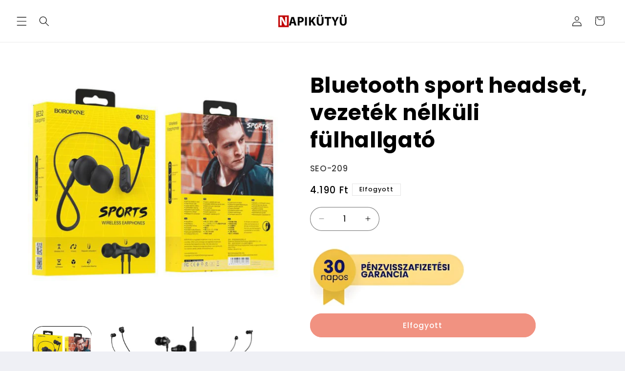

--- FILE ---
content_type: text/html; charset=utf-8
request_url: https://napikutyu.hu/products/bluetooth-sport-headset-vezetek-nelkuli-fulhallgato
body_size: 94444
content:
<!doctype html>
<html class="js" lang="hu">
  <head>
	<script id="pandectes-rules">   /* PANDECTES-GDPR: DO NOT MODIFY AUTO GENERATED CODE OF THIS SCRIPT */      window.PandectesSettings = {"store":{"id":9005203515,"plan":"plus","theme":"Refresh","primaryLocale":"hu","adminMode":false,"headless":false,"storefrontRootDomain":"","checkoutRootDomain":"","storefrontAccessToken":""},"tsPublished":1738796000,"declaration":{"showPurpose":false,"showProvider":false,"declIntroText":"Cookie-kat használunk a webhely működésének optimalizálására, a teljesítmény elemzésére és személyre szabott élmény biztosítására. Egyes cookie-k elengedhetetlenek a weboldal megfelelő működéséhez és működéséhez. Ezeket a sütiket nem lehet letiltani. Ebben az ablakban kezelheti a cookie-k beállításait.","showDateGenerated":true},"language":{"languageMode":"Single","fallbackLanguage":"hu","languageDetection":"browser","languagesSupported":[]},"texts":{"managed":{"headerText":{"hu":"Tiszteletben tartjuk a magánéletét"},"consentText":{"hu":"A sütik olyan kis szöveges fájlok, amelyeket egy weboldal felhasználhat arra, hogy még hatékonyabbá tegye a felhasználói élményt. A weboldalunkon megjelenő némelyik sütit harmadik fél szolgáltatóink helyezik.\n\nBármikor módosíthatod vagy visszavonhatod weboldalunkon a Sütinyilatkozathoz való hozzájárulását.\n\nKérjük, közölje beleegyezési azonosítóját és dátumát, amikor a beleegyezésével kapcsolatban hozzánk fordul."},"dismissButtonText":{"hu":"Rendben"},"linkText":{"hu":"Tudj meg többet"},"imprintText":{"hu":"Impresszum"},"preferencesButtonText":{"hu":"Módosítom"},"allowButtonText":{"hu":"Elfogadom"},"denyButtonText":{"hu":"Elutasítom"},"leaveSiteButtonText":{"hu":"Hagyja el ezt az oldalt"},"cookiePolicyText":{"hu":"Cookie -politika"},"preferencesPopupTitleText":{"hu":"A beleegyezési beállítások kezelése"},"preferencesPopupIntroText":{"hu":"Sütiket használunk a weboldal működésének optimalizálására, a teljesítmény elemzésére és személyre szabott élmény biztosítására. Néhány süti elengedhetetlen a webhely megfelelő működéséhez és működéséhez. Ezeket a cookie -kat nem lehet letiltani. Ebben az ablakban kezelheti a cookie -k beállításait."},"preferencesPopupCloseButtonText":{"hu":"Bezárás"},"preferencesPopupAcceptAllButtonText":{"hu":"Mindent elfogad"},"preferencesPopupRejectAllButtonText":{"hu":"Mindent elutasítani"},"preferencesPopupSaveButtonText":{"hu":"Mentse el a beállításokat"},"accessSectionTitleText":{"hu":"Adatok hordozhatósága"},"accessSectionParagraphText":{"hu":"Önnek joga van ahhoz, hogy bármikor hozzáférhessen adataihoz."},"rectificationSectionTitleText":{"hu":"Adatjavítás"},"rectificationSectionParagraphText":{"hu":"Jogában áll kérni adatainak frissítését, amikor úgy gondolja, hogy ez megfelelő."},"erasureSectionTitleText":{"hu":"Az elfelejtés joga"},"erasureSectionParagraphText":{"hu":"Önnek joga van kérni minden adatának törlését. Ezt követően már nem férhet hozzá fiókjához."},"declIntroText":{"hu":"Cookie-kat használunk a webhely működésének optimalizálására, a teljesítmény elemzésére és személyre szabott élmény biztosítására. Egyes cookie-k elengedhetetlenek a weboldal megfelelő működéséhez és működéséhez. Ezeket a sütiket nem lehet letiltani. Ebben az ablakban kezelheti a cookie-k beállításait."}},"categories":{"strictlyNecessaryCookiesTitleText":{"hu":"Szigorúan szükséges sütik"},"functionalityCookiesTitleText":{"hu":"Funkcionális sütik"},"performanceCookiesTitleText":{"hu":"Teljesítmény sütik"},"targetingCookiesTitleText":{"hu":"Marketing"},"unclassifiedCookiesTitleText":{"hu":"Nem besorolt sütik"},"strictlyNecessaryCookiesDescriptionText":{"hu":"Ezek a sütik elengedhetetlenek ahhoz, hogy lehetővé tegye a webhelyen való mozgást és annak funkcióinak használatát, például a webhely biztonságos területeinek elérését. A weboldal nem tud megfelelően működni ezen cookie -k nélkül."},"functionalityCookiesDescriptionText":{"hu":"Ezek a sütik lehetővé teszik a webhely számára, hogy fokozott funkcionalitást és személyre szabást biztosítson. Ezeket mi vagy harmadik fél szolgáltatók állíthatják be, akiknek szolgáltatásait hozzáadtuk oldalainkhoz. Ha nem engedélyezi ezeket a cookie -kat, előfordulhat, hogy a szolgáltatások egy része vagy mindegyike nem működik megfelelően."},"performanceCookiesDescriptionText":{"hu":"Ezek a sütik lehetővé teszik számunkra, hogy figyelemmel kísérjük és javítsuk weboldalunk teljesítményét. Például lehetővé teszik számunkra a látogatások számbavételét, a forgalomforrások azonosítását és a webhely melyik részének legnépszerűbb megtekintését."},"targetingCookiesDescriptionText":{"hu":"Ezeket a cookie -kat hirdetési partnereink webhelyünkön keresztül állíthatják be. Ezeket a cégeket felhasználhatják az Ön érdeklődési körének profiljának kialakítására, és releváns hirdetések megjelenítésére más webhelyeken. Nem tárolnak közvetlenül személyes adatokat, hanem a böngésző és az internetes eszköz egyedi azonosításán alapulnak. Ha nem engedélyezi ezeket a cookie -kat, kevésbé célzott hirdetést fog tapasztalni."},"unclassifiedCookiesDescriptionText":{"hu":"A nem minősített cookie -k olyan sütik, amelyek osztályozása folyamatban van, az egyes cookie -k szolgáltatóival együtt."}},"auto":{"declName":{"hu":"Név"},"declPath":{"hu":"Pálya"},"declType":{"hu":"típus"},"declDomain":{"hu":"Tartomány"},"declPurpose":{"hu":"Célja"},"declProvider":{"hu":"Szolgáltató"},"declRetention":{"hu":"Visszatartás"},"declFirstParty":{"hu":"Belső"},"declThirdParty":{"hu":"Harmadik fél"},"declSeconds":{"hu":"másodpercig"},"declMinutes":{"hu":"percek"},"declHours":{"hu":"órák"},"declDays":{"hu":"napok"},"declMonths":{"hu":"hónapok"},"declYears":{"hu":"évek"},"declSession":{"hu":"Ülés"},"cookiesDetailsText":{"hu":"Cookie -k részletei"},"preferencesPopupAlwaysAllowedText":{"hu":"Mindig engedélyezett"},"submitButton":{"hu":"Beküldés"},"submittingButton":{"hu":"Beküldés ..."},"cancelButton":{"hu":"Megszünteti"},"guestsSupportInfoText":{"hu":"Kérjük, jelentkezzen be ügyfélfiókjával a továbblépéshez."},"guestsSupportEmailPlaceholder":{"hu":"Email cím"},"guestsSupportEmailValidationError":{"hu":"az e-mail nem érvényes"},"guestsSupportEmailSuccessTitle":{"hu":"Köszönjük kérését"},"guestsSupportEmailFailureTitle":{"hu":"Probléma történt"},"guestsSupportEmailSuccessMessage":{"hu":"Ha Ön az áruház vásárlójaként van regisztrálva, hamarosan kap egy e -mailt a további lépésekkel kapcsolatban."},"guestsSupportEmailFailureMessage":{"hu":"Kérését nem nyújtották be. Kérjük, próbálja újra, és ha a probléma továbbra is fennáll, lépjen kapcsolatba a bolt tulajdonosával."},"confirmationSuccessTitle":{"hu":"Kérése ellenőrzött"},"confirmationFailureTitle":{"hu":"Probléma történt"},"confirmationSuccessMessage":{"hu":"Hamarosan jelentkezünk a kéréssel kapcsolatban."},"confirmationFailureMessage":{"hu":"Kérését nem ellenőrizték. Kérjük, próbálja újra, és ha a probléma továbbra is fennáll, lépjen kapcsolatba a bolt tulajdonosával"},"consentSectionTitleText":{"hu":"Az Ön hozzájárulása a cookie-hoz"},"consentSectionNoConsentText":{"hu":"Ön nem járult hozzá a weboldal sütikre vonatkozó szabályzatához."},"consentSectionConsentedText":{"hu":"Elfogadta a webhely sütikre vonatkozó irányelveit"},"consentStatus":{"hu":"Hozzájárulási preferencia"},"consentDate":{"hu":"A beleegyezés dátuma"},"consentId":{"hu":"Hozzájárulás azonosítója"},"consentSectionChangeConsentActionText":{"hu":"Módosítsa a beleegyezési preferenciát"},"accessSectionGDPRRequestsActionText":{"hu":"Az érintett kérései"},"accessSectionAccountInfoActionText":{"hu":"Személyes adatok"},"accessSectionOrdersRecordsActionText":{"hu":"Rendelések"},"accessSectionDownloadReportActionText":{"hu":"Mind letöltése"},"rectificationCommentPlaceholder":{"hu":"Írja le, hogy mit szeretne frissíteni"},"rectificationCommentValidationError":{"hu":"Megjegyzés szükséges"},"rectificationSectionEditAccountActionText":{"hu":"Kérjen frissítést"},"erasureSectionRequestDeletionActionText":{"hu":"Kérje a személyes adatok törlését"}}},"library":{"previewMode":false,"fadeInTimeout":0,"defaultBlocked":7,"showLink":true,"showImprintLink":false,"showGoogleLink":false,"enabled":true,"cookie":{"name":"_pandectes_gdpr","expiryDays":365,"secure":true,"domain":""},"dismissOnScroll":false,"dismissOnWindowClick":false,"dismissOnTimeout":false,"palette":{"popup":{"background":"#FFFFFF","backgroundForCalculations":{"a":1,"b":255,"g":255,"r":255},"text":"#000000"},"button":{"background":"transparent","backgroundForCalculations":{"a":1,"b":255,"g":255,"r":255},"text":"#000000","textForCalculation":{"a":1,"b":0,"g":0,"r":0},"border":"#000000"}},"content":{"href":"https://napikutyu.myshopify.com/policies/privacy-policy","imprintHref":"/","close":"&#10005;","target":"","logo":"<img class=\"cc-banner-logo\" height=\"40\" width=\"40\" src=\"https://cdn.shopify.com/s/files/1/0090/0520/3515/t/24/assets/pandectes-logo.png?v=1738795999\" alt=\"logo\" />"},"window":"<div role=\"dialog\" aria-live=\"polite\" aria-label=\"cookieconsent\" aria-describedby=\"cookieconsent:desc\" id=\"pandectes-banner\" class=\"cc-window-wrapper cc-top-center-wrapper\"><div class=\"pd-cookie-banner-window cc-window {{classes}}\"><!--googleoff: all-->{{children}}<!--googleon: all--></div></div>","compliance":{"custom":"<div class=\"cc-compliance cc-highlight\">{{preferences}}{{allow}}</div>"},"type":"custom","layouts":{"basic":"{{logo}}{{messagelink}}{{compliance}}"},"position":"top-center","theme":"wired","revokable":false,"animateRevokable":false,"revokableReset":false,"revokableLogoUrl":"https://cdn.shopify.com/s/files/1/0090/0520/3515/t/24/assets/pandectes-reopen-logo.png?v=1738796000","revokablePlacement":"bottom-left","revokableMarginHorizontal":5,"revokableMarginVertical":30,"static":false,"autoAttach":true,"hasTransition":true,"blacklistPage":[""]},"geolocation":{"brOnly":false,"caOnly":false,"chOnly":false,"euOnly":false,"jpOnly":false,"thOnly":false,"canadaOnly":false,"globalVisibility":true},"dsr":{"guestsSupport":false,"accessSectionDownloadReportAuto":false},"banner":{"resetTs":1707852930,"extraCss":"        .cc-banner-logo {max-width: 24em!important;}    @media(min-width: 768px) {.cc-window.cc-floating{max-width: 24em!important;width: 24em!important;}}    .cc-message, .pd-cookie-banner-window .cc-header, .cc-logo {text-align: left}    .cc-window-wrapper{z-index: 2147483647;}    .cc-window{z-index: 2147483647;font-family: inherit;}    .pd-cookie-banner-window .cc-header{font-family: inherit;}    .pd-cp-ui{font-family: inherit; background-color: #FFFFFF;color:#000000;}    button.pd-cp-btn, a.pd-cp-btn{}    input + .pd-cp-preferences-slider{background-color: rgba(0, 0, 0, 0.3)}    .pd-cp-scrolling-section::-webkit-scrollbar{background-color: rgba(0, 0, 0, 0.3)}    input:checked + .pd-cp-preferences-slider{background-color: rgba(0, 0, 0, 1)}    .pd-cp-scrolling-section::-webkit-scrollbar-thumb {background-color: rgba(0, 0, 0, 1)}    .pd-cp-ui-close{color:#000000;}    .pd-cp-preferences-slider:before{background-color: #FFFFFF}    .pd-cp-title:before {border-color: #000000!important}    .pd-cp-preferences-slider{background-color:#000000}    .pd-cp-toggle{color:#000000!important}    @media(max-width:699px) {.pd-cp-ui-close-top svg {fill: #000000}}    .pd-cp-toggle:hover,.pd-cp-toggle:visited,.pd-cp-toggle:active{color:#000000!important}    .pd-cookie-banner-window {box-shadow: 0 0 18px rgb(0 0 0 / 20%);}  ","customJavascript":null,"showPoweredBy":false,"revokableTrigger":false,"hybridStrict":false,"cookiesBlockedByDefault":"7","isActive":true,"implicitSavePreferences":false,"cookieIcon":true,"blockBots":false,"showCookiesDetails":true,"hasTransition":true,"blockingPage":false,"showOnlyLandingPage":false,"leaveSiteUrl":"https://www.google.com","linkRespectStoreLang":false},"cookies":{"0":[{"name":"secure_customer_sig","type":"http","domain":"napikutyu.hu","path":"/","provider":"Shopify","firstParty":true,"retention":"1 year(s)","expires":1,"unit":"declYears","purpose":{"hu":"Ügyfél bejelentkezésével kapcsolatban használjuk."}},{"name":"localization","type":"http","domain":"napikutyu.hu","path":"/","provider":"Shopify","firstParty":true,"retention":"1 year(s)","expires":1,"unit":"declYears","purpose":{"hu":"Shopify bolthonosítás"}},{"name":"_cmp_a","type":"http","domain":".napikutyu.hu","path":"/","provider":"Shopify","firstParty":true,"retention":"1 day(s)","expires":1,"unit":"declDays","purpose":{"hu":"Az ügyfelek adatvédelmi beállításainak kezelésére szolgál."}},{"name":"keep_alive","type":"http","domain":"napikutyu.hu","path":"/","provider":"Shopify","firstParty":true,"retention":"30 minute(s)","expires":30,"unit":"declMinutes","purpose":{"hu":"Vásárlói lokalizációval kapcsolatban használatos."}},{"name":"_tracking_consent","type":"http","domain":".napikutyu.hu","path":"/","provider":"Shopify","firstParty":true,"retention":"1 year(s)","expires":1,"unit":"declYears","purpose":{"hu":"Nyomon követési beállítások."}},{"name":"_secure_session_id","type":"http","domain":"napikutyu.hu","path":"/","provider":"Shopify","firstParty":true,"retention":"1 month(s)","expires":1,"unit":"declMonths","purpose":{"hu":"A kirakatban való navigációhoz használatos."}}],"1":[{"name":"_pinterest_ct_ua","type":"http","domain":".ct.pinterest.com","path":"/","provider":"Pinterest","firstParty":false,"retention":"1 year(s)","expires":1,"unit":"declYears","purpose":{"hu":"A műveletek oldalak közötti csoportosítására szolgál."}}],"2":[{"name":"_shopify_y","type":"http","domain":".napikutyu.hu","path":"/","provider":"Shopify","firstParty":true,"retention":"1 year(s)","expires":1,"unit":"declYears","purpose":{"hu":"Shopify analitika."}},{"name":"_orig_referrer","type":"http","domain":".napikutyu.hu","path":"/","provider":"Shopify","firstParty":true,"retention":"2 ","expires":2,"unit":"declSession","purpose":{"hu":"Nyomon követi a céloldalakat."}},{"name":"_landing_page","type":"http","domain":".napikutyu.hu","path":"/","provider":"Shopify","firstParty":true,"retention":"2 ","expires":2,"unit":"declSession","purpose":{"hu":"Nyomon követi a céloldalakat."}},{"name":"_shopify_sa_t","type":"http","domain":".napikutyu.hu","path":"/","provider":"Shopify","firstParty":true,"retention":"30 minute(s)","expires":30,"unit":"declMinutes","purpose":{"hu":"A Shopify marketinggel és ajánlásokkal kapcsolatos elemzései."}},{"name":"_shopify_sa_p","type":"http","domain":".napikutyu.hu","path":"/","provider":"Shopify","firstParty":true,"retention":"30 minute(s)","expires":30,"unit":"declMinutes","purpose":{"hu":"A Shopify marketinggel és ajánlásokkal kapcsolatos elemzései."}},{"name":"_shopify_s","type":"http","domain":".napikutyu.hu","path":"/","provider":"Shopify","firstParty":true,"retention":"30 minute(s)","expires":30,"unit":"declMinutes","purpose":{"hu":"Shopify analitika."}},{"name":"_ga","type":"http","domain":".napikutyu.hu","path":"/","provider":"Google","firstParty":true,"retention":"1 year(s)","expires":1,"unit":"declYears","purpose":{"hu":"A cookie-t a Google Analytics állítja be ismeretlen funkcióval"}},{"name":"_gid","type":"http","domain":".napikutyu.hu","path":"/","provider":"Google","firstParty":true,"retention":"1 day(s)","expires":1,"unit":"declDays","purpose":{"hu":"A cookie-t a Google Analytics helyezi el az oldalmegtekintések számlálására és nyomon követésére."}},{"name":"_gat","type":"http","domain":".napikutyu.hu","path":"/","provider":"Google","firstParty":true,"retention":"1 minute(s)","expires":1,"unit":"declMinutes","purpose":{"hu":"A cookie-kat a Google Analytics helyezi el, hogy kiszűrje a robotoktól érkező kéréseket."}},{"name":"pf_stc","type":"http","domain":".napikutyu.hu","path":"/","provider":"OneStore","firstParty":true,"retention":"5 minute(s)","expires":5,"unit":"declMinutes","purpose":{"hu":"A OneStore az alkalmazás közösségi bizonyítására használja."}},{"name":"_shopify_s","type":"http","domain":"hu","path":"/","provider":"Shopify","firstParty":false,"retention":"Session","expires":1,"unit":"declSeconds","purpose":{"hu":"Shopify analitika."}},{"name":"_ga_JYCM9KXBT1","type":"http","domain":".napikutyu.hu","path":"/","provider":"Google","firstParty":true,"retention":"1 year(s)","expires":1,"unit":"declYears","purpose":{"hu":""}},{"name":"proof-factor-user-9f00c647-4adc-411e-bef2-c924762ee323-all-time-data","type":"http","domain":".napikutyu.hu","path":"/","provider":"OneStore","firstParty":true,"retention":"1 year(s)","expires":1,"unit":"declYears","purpose":{"hu":""}},{"name":"_ga_PE2L2XNGV5","type":"http","domain":".napikutyu.hu","path":"/","provider":"Google","firstParty":true,"retention":"1 year(s)","expires":1,"unit":"declYears","purpose":{"hu":""}},{"name":"pf_ptc_-1443371496","type":"http","domain":".napikutyu.hu","path":"/","provider":"OneStore","firstParty":true,"retention":"5 minute(s)","expires":5,"unit":"declMinutes","purpose":{"hu":""}},{"name":"_ga_S5PSPP6KFJ","type":"http","domain":".napikutyu.hu","path":"/","provider":"Google","firstParty":true,"retention":"1 year(s)","expires":1,"unit":"declYears","purpose":{"hu":""}},{"name":"pf_ptc_-2143336809","type":"http","domain":".napikutyu.hu","path":"/","provider":"OneStore","firstParty":true,"retention":"5 minute(s)","expires":5,"unit":"declMinutes","purpose":{"hu":""}},{"name":"pf_ptc_46451663","type":"http","domain":".napikutyu.hu","path":"/","provider":"OneStore","firstParty":true,"retention":"5 minute(s)","expires":5,"unit":"declMinutes","purpose":{"hu":""}},{"name":"pf_ptc_168618612","type":"http","domain":".napikutyu.hu","path":"/","provider":"OneStore","firstParty":true,"retention":"5 minute(s)","expires":5,"unit":"declMinutes","purpose":{"hu":""}},{"name":"pf_ptc_101592376","type":"http","domain":".napikutyu.hu","path":"/","provider":"OneStore","firstParty":true,"retention":"5 minute(s)","expires":5,"unit":"declMinutes","purpose":{"hu":""}}],"4":[{"name":"_pin_unauth","type":"http","domain":".napikutyu.hu","path":"/","provider":"Pinterest","firstParty":true,"retention":"1 year(s)","expires":1,"unit":"declYears","purpose":{"hu":"A Pinterest által nem azonosítható felhasználók műveleteinek csoportosítására szolgál."}},{"name":"_gcl_au","type":"http","domain":".napikutyu.hu","path":"/","provider":"Google","firstParty":true,"retention":"3 month(s)","expires":3,"unit":"declMonths","purpose":{"hu":"A cookie-t a Google Címkekezelő helyezi el a konverziók nyomon követésére."}},{"name":"_fbp","type":"http","domain":".napikutyu.hu","path":"/","provider":"Facebook","firstParty":true,"retention":"3 month(s)","expires":3,"unit":"declMonths","purpose":{"hu":"A Facebook cookie-t helyez el a webhelyek látogatásainak nyomon követésére."}},{"name":"IDE","type":"http","domain":".doubleclick.net","path":"/","provider":"Google","firstParty":false,"retention":"1 year(s)","expires":1,"unit":"declYears","purpose":{"hu":"A látogatók tevékenységeinek mérésére, miután átkattintottak egy hirdetésre. 1 év után lejár."}},{"name":"_ama","type":"http","domain":"napikutyu.hu","path":"/","provider":"Optimizely","firstParty":true,"retention":"1 year(s)","expires":1,"unit":"declYears","purpose":{"hu":"Az Optimizely szolgáltatás használja."}},{"name":"wpm-domain-test","type":"http","domain":"hu","path":"/","provider":"Shopify","firstParty":false,"retention":"Session","expires":1,"unit":"declSeconds","purpose":{"hu":"A kosárba helyezett termékek vagy fizetési pénznem paramétereinek tárolásának tesztelésére szolgál"}},{"name":"wpm-domain-test","type":"http","domain":"napikutyu.hu","path":"/","provider":"Shopify","firstParty":true,"retention":"Session","expires":1,"unit":"declSeconds","purpose":{"hu":"A kosárba helyezett termékek vagy fizetési pénznem paramétereinek tárolásának tesztelésére szolgál"}}],"8":[{"name":"PAPVisitorId","type":"http","domain":".dognet.sk","path":"/","provider":"Unknown","firstParty":false,"retention":"1 year(s)","expires":1,"unit":"declYears","purpose":{"hu":""}},{"name":"PAPVisitorId","type":"http","domain":".napikutyu.hu","path":"/","provider":"Unknown","firstParty":true,"retention":"1 year(s)","expires":1,"unit":"declYears","purpose":{"hu":""}},{"name":"ar_debug","type":"http","domain":".pinterest.com","path":"/","provider":"Unknown","firstParty":false,"retention":"1 year(s)","expires":1,"unit":"declYears","purpose":{"hu":""}},{"name":"uid","type":"http","domain":".criteo.com","path":"/","provider":"Unknown","firstParty":false,"retention":"1 year(s)","expires":1,"unit":"declYears","purpose":{"hu":""}},{"name":"cto_bundle","type":"http","domain":".napikutyu.hu","path":"/","provider":"Unknown","firstParty":true,"retention":"1 year(s)","expires":1,"unit":"declYears","purpose":{"hu":""}},{"name":"demdex","type":"http","domain":".demdex.net","path":"/","provider":"Unknown","firstParty":false,"retention":"6 month(s)","expires":6,"unit":"declMonths","purpose":{"hu":""}},{"name":"visitor-id","type":"http","domain":".media.net","path":"/","provider":"Unknown","firstParty":false,"retention":"1 year(s)","expires":1,"unit":"declYears","purpose":{"hu":""}},{"name":"data-c-ts","type":"http","domain":".media.net","path":"/","provider":"Unknown","firstParty":false,"retention":"1 month(s)","expires":1,"unit":"declMonths","purpose":{"hu":""}},{"name":"data-c","type":"http","domain":".media.net","path":"/","provider":"Unknown","firstParty":false,"retention":"1 month(s)","expires":1,"unit":"declMonths","purpose":{"hu":""}},{"name":"uuid2","type":"http","domain":".adnxs.com","path":"/","provider":"Unknown","firstParty":false,"retention":"3 month(s)","expires":3,"unit":"declMonths","purpose":{"hu":""}},{"name":"opt_out","type":"http","domain":".postrelease.com","path":"/","provider":"Unknown","firstParty":false,"retention":"1 year(s)","expires":1,"unit":"declYears","purpose":{"hu":""}},{"name":"CMID","type":"http","domain":".casalemedia.com","path":"/","provider":"Unknown","firstParty":false,"retention":"1 year(s)","expires":1,"unit":"declYears","purpose":{"hu":""}},{"name":"CMPS","type":"http","domain":".casalemedia.com","path":"/","provider":"Unknown","firstParty":false,"retention":"3 month(s)","expires":3,"unit":"declMonths","purpose":{"hu":""}},{"name":"dpm","type":"http","domain":".dpm.demdex.net","path":"/","provider":"Unknown","firstParty":false,"retention":"6 month(s)","expires":6,"unit":"declMonths","purpose":{"hu":""}},{"name":"XANDR_PANID","type":"http","domain":".adnxs.com","path":"/","provider":"Unknown","firstParty":false,"retention":"3 month(s)","expires":3,"unit":"declMonths","purpose":{"hu":""}},{"name":"receive-cookie-deprecation","type":"http","domain":".adnxs.com","path":"/","provider":"Unknown","firstParty":false,"retention":"1 year(s)","expires":1,"unit":"declYears","purpose":{"hu":""}},{"name":"mv_tokens_eu-v1","type":"http","domain":"exchange.mediavine.com","path":"/","provider":"Unknown","firstParty":false,"retention":"2 ","expires":2,"unit":"declSession","purpose":{"hu":""}},{"name":"am_tokens","type":"http","domain":"exchange.mediavine.com","path":"/","provider":"Unknown","firstParty":false,"retention":"2 ","expires":2,"unit":"declSession","purpose":{"hu":""}},{"name":"am_tokens_eu-v1","type":"http","domain":"exchange.mediavine.com","path":"/","provider":"Unknown","firstParty":false,"retention":"2 ","expires":2,"unit":"declSession","purpose":{"hu":""}},{"name":"mv_tokens","type":"http","domain":"exchange.mediavine.com","path":"/","provider":"Unknown","firstParty":false,"retention":"2 ","expires":2,"unit":"declSession","purpose":{"hu":""}},{"name":"anj","type":"http","domain":".adnxs.com","path":"/","provider":"Unknown","firstParty":false,"retention":"3 month(s)","expires":3,"unit":"declMonths","purpose":{"hu":""}},{"name":"CMPRO","type":"http","domain":".casalemedia.com","path":"/","provider":"Unknown","firstParty":false,"retention":"3 month(s)","expires":3,"unit":"declMonths","purpose":{"hu":""}},{"name":"criteo","type":"http","domain":"exchange.mediavine.com","path":"/","provider":"Unknown","firstParty":false,"retention":"2 ","expires":2,"unit":"declSession","purpose":{"hu":""}},{"name":"ayl_visitor","type":"http","domain":".omnitagjs.com","path":"/","provider":"Unknown","firstParty":false,"retention":"1 month(s)","expires":1,"unit":"declMonths","purpose":{"hu":""}},{"name":"tvid","type":"http","domain":".tremorhub.com","path":"/","provider":"Unknown","firstParty":false,"retention":"1 year(s)","expires":1,"unit":"declYears","purpose":{"hu":""}},{"name":"tv_UICR","type":"http","domain":".tremorhub.com","path":"/","provider":"Unknown","firstParty":false,"retention":"1 month(s)","expires":1,"unit":"declMonths","purpose":{"hu":""}}]},"blocker":{"isActive":false,"googleConsentMode":{"id":"","analyticsId":"G-JYCM9KXBT1","adwordsId":"","isActive":true,"adStorageCategory":4,"analyticsStorageCategory":2,"personalizationStorageCategory":1,"functionalityStorageCategory":1,"customEvent":true,"securityStorageCategory":0,"redactData":true,"urlPassthrough":true,"dataLayerProperty":"dataLayer"},"facebookPixel":{"id":"","isActive":false,"ldu":false},"microsoft":{},"rakuten":{"isActive":false,"cmp":false,"ccpa":false},"gpcIsActive":false,"defaultBlocked":7,"patterns":{"whiteList":[],"blackList":{"1":[],"2":[],"4":[],"8":[]},"iframesWhiteList":[],"iframesBlackList":{"1":[],"2":[],"4":[],"8":[]},"beaconsWhiteList":[],"beaconsBlackList":{"1":[],"2":[],"4":[],"8":[]}}}}      !function(){"use strict";window.PandectesRules=window.PandectesRules||{},window.PandectesRules.manualBlacklist={1:[],2:[],4:[]},window.PandectesRules.blacklistedIFrames={1:[],2:[],4:[]},window.PandectesRules.blacklistedCss={1:[],2:[],4:[]},window.PandectesRules.blacklistedBeacons={1:[],2:[],4:[]};var e="javascript/blocked";function t(e){return new RegExp(e.replace(/[/\\.+?$()]/g,"\\$&").replace("*","(.*)"))}var n=function(e){var t=arguments.length>1&&void 0!==arguments[1]?arguments[1]:"log";new URLSearchParams(window.location.search).get("log")&&console[t]("PandectesRules: ".concat(e))};function a(e){var t=document.createElement("script");t.async=!0,t.src=e,document.head.appendChild(t)}function r(e,t){var n=Object.keys(e);if(Object.getOwnPropertySymbols){var a=Object.getOwnPropertySymbols(e);t&&(a=a.filter((function(t){return Object.getOwnPropertyDescriptor(e,t).enumerable}))),n.push.apply(n,a)}return n}function o(e){for(var t=1;t<arguments.length;t++){var n=null!=arguments[t]?arguments[t]:{};t%2?r(Object(n),!0).forEach((function(t){s(e,t,n[t])})):Object.getOwnPropertyDescriptors?Object.defineProperties(e,Object.getOwnPropertyDescriptors(n)):r(Object(n)).forEach((function(t){Object.defineProperty(e,t,Object.getOwnPropertyDescriptor(n,t))}))}return e}function i(e){var t=function(e,t){if("object"!=typeof e||!e)return e;var n=e[Symbol.toPrimitive];if(void 0!==n){var a=n.call(e,t||"default");if("object"!=typeof a)return a;throw new TypeError("@@toPrimitive must return a primitive value.")}return("string"===t?String:Number)(e)}(e,"string");return"symbol"==typeof t?t:t+""}function s(e,t,n){return(t=i(t))in e?Object.defineProperty(e,t,{value:n,enumerable:!0,configurable:!0,writable:!0}):e[t]=n,e}function c(e,t){return function(e){if(Array.isArray(e))return e}(e)||function(e,t){var n=null==e?null:"undefined"!=typeof Symbol&&e[Symbol.iterator]||e["@@iterator"];if(null!=n){var a,r,o,i,s=[],c=!0,l=!1;try{if(o=(n=n.call(e)).next,0===t){if(Object(n)!==n)return;c=!1}else for(;!(c=(a=o.call(n)).done)&&(s.push(a.value),s.length!==t);c=!0);}catch(e){l=!0,r=e}finally{try{if(!c&&null!=n.return&&(i=n.return(),Object(i)!==i))return}finally{if(l)throw r}}return s}}(e,t)||d(e,t)||function(){throw new TypeError("Invalid attempt to destructure non-iterable instance.\nIn order to be iterable, non-array objects must have a [Symbol.iterator]() method.")}()}function l(e){return function(e){if(Array.isArray(e))return u(e)}(e)||function(e){if("undefined"!=typeof Symbol&&null!=e[Symbol.iterator]||null!=e["@@iterator"])return Array.from(e)}(e)||d(e)||function(){throw new TypeError("Invalid attempt to spread non-iterable instance.\nIn order to be iterable, non-array objects must have a [Symbol.iterator]() method.")}()}function d(e,t){if(e){if("string"==typeof e)return u(e,t);var n=Object.prototype.toString.call(e).slice(8,-1);return"Object"===n&&e.constructor&&(n=e.constructor.name),"Map"===n||"Set"===n?Array.from(e):"Arguments"===n||/^(?:Ui|I)nt(?:8|16|32)(?:Clamped)?Array$/.test(n)?u(e,t):void 0}}function u(e,t){(null==t||t>e.length)&&(t=e.length);for(var n=0,a=new Array(t);n<t;n++)a[n]=e[n];return a}var f=window.PandectesRulesSettings||window.PandectesSettings,g=!(void 0===window.dataLayer||!Array.isArray(window.dataLayer)||!window.dataLayer.some((function(e){return"pandectes_full_scan"===e.event}))),p=function(){var e,t=arguments.length>0&&void 0!==arguments[0]?arguments[0]:"_pandectes_gdpr",n=("; "+document.cookie).split("; "+t+"=");if(n.length<2)e={};else{var a=n.pop().split(";");e=window.atob(a.shift())}var r=function(e){try{return JSON.parse(e)}catch(e){return!1}}(e);return!1!==r?r:e}(),h=f.banner.isActive,y=f.blocker,v=y.defaultBlocked,w=y.patterns,m=p&&null!==p.preferences&&void 0!==p.preferences?p.preferences:null,b=g?0:h?null===m?v:m:0,k={1:!(1&b),2:!(2&b),4:!(4&b)},_=w.blackList,S=w.whiteList,L=w.iframesBlackList,C=w.iframesWhiteList,P=w.beaconsBlackList,A=w.beaconsWhiteList,O={blackList:[],whiteList:[],iframesBlackList:{1:[],2:[],4:[],8:[]},iframesWhiteList:[],beaconsBlackList:{1:[],2:[],4:[],8:[]},beaconsWhiteList:[]};[1,2,4].map((function(e){var n;k[e]||((n=O.blackList).push.apply(n,l(_[e].length?_[e].map(t):[])),O.iframesBlackList[e]=L[e].length?L[e].map(t):[],O.beaconsBlackList[e]=P[e].length?P[e].map(t):[])})),O.whiteList=S.length?S.map(t):[],O.iframesWhiteList=C.length?C.map(t):[],O.beaconsWhiteList=A.length?A.map(t):[];var E={scripts:[],iframes:{1:[],2:[],4:[]},beacons:{1:[],2:[],4:[]},css:{1:[],2:[],4:[]}},I=function(t,n){return t&&(!n||n!==e)&&(!O.blackList||O.blackList.some((function(e){return e.test(t)})))&&(!O.whiteList||O.whiteList.every((function(e){return!e.test(t)})))},B=function(e,t){var n=O.iframesBlackList[t],a=O.iframesWhiteList;return e&&(!n||n.some((function(t){return t.test(e)})))&&(!a||a.every((function(t){return!t.test(e)})))},j=function(e,t){var n=O.beaconsBlackList[t],a=O.beaconsWhiteList;return e&&(!n||n.some((function(t){return t.test(e)})))&&(!a||a.every((function(t){return!t.test(e)})))},T=new MutationObserver((function(e){for(var t=0;t<e.length;t++)for(var n=e[t].addedNodes,a=0;a<n.length;a++){var r=n[a],o=r.dataset&&r.dataset.cookiecategory;if(1===r.nodeType&&"LINK"===r.tagName){var i=r.dataset&&r.dataset.href;if(i&&o)switch(o){case"functionality":case"C0001":E.css[1].push(i);break;case"performance":case"C0002":E.css[2].push(i);break;case"targeting":case"C0003":E.css[4].push(i)}}}})),R=new MutationObserver((function(t){for(var a=0;a<t.length;a++)for(var r=t[a].addedNodes,o=function(){var t=r[i],a=t.src||t.dataset&&t.dataset.src,o=t.dataset&&t.dataset.cookiecategory;if(1===t.nodeType&&"IFRAME"===t.tagName){if(a){var s=!1;B(a,1)||"functionality"===o||"C0001"===o?(s=!0,E.iframes[1].push(a)):B(a,2)||"performance"===o||"C0002"===o?(s=!0,E.iframes[2].push(a)):(B(a,4)||"targeting"===o||"C0003"===o)&&(s=!0,E.iframes[4].push(a)),s&&(t.removeAttribute("src"),t.setAttribute("data-src",a))}}else if(1===t.nodeType&&"IMG"===t.tagName){if(a){var c=!1;j(a,1)?(c=!0,E.beacons[1].push(a)):j(a,2)?(c=!0,E.beacons[2].push(a)):j(a,4)&&(c=!0,E.beacons[4].push(a)),c&&(t.removeAttribute("src"),t.setAttribute("data-src",a))}}else if(1===t.nodeType&&"SCRIPT"===t.tagName){var l=t.type,d=!1;if(I(a,l)?(n("rule blocked: ".concat(a)),d=!0):a&&o?n("manually blocked @ ".concat(o,": ").concat(a)):o&&n("manually blocked @ ".concat(o,": inline code")),d){E.scripts.push([t,l]),t.type=e;t.addEventListener("beforescriptexecute",(function n(a){t.getAttribute("type")===e&&a.preventDefault(),t.removeEventListener("beforescriptexecute",n)})),t.parentElement&&t.parentElement.removeChild(t)}}},i=0;i<r.length;i++)o()})),D=document.createElement,x={src:Object.getOwnPropertyDescriptor(HTMLScriptElement.prototype,"src"),type:Object.getOwnPropertyDescriptor(HTMLScriptElement.prototype,"type")};window.PandectesRules.unblockCss=function(e){var t=E.css[e]||[];t.length&&n("Unblocking CSS for ".concat(e)),t.forEach((function(e){var t=document.querySelector('link[data-href^="'.concat(e,'"]'));t.removeAttribute("data-href"),t.href=e})),E.css[e]=[]},window.PandectesRules.unblockIFrames=function(e){var t=E.iframes[e]||[];t.length&&n("Unblocking IFrames for ".concat(e)),O.iframesBlackList[e]=[],t.forEach((function(e){var t=document.querySelector('iframe[data-src^="'.concat(e,'"]'));t.removeAttribute("data-src"),t.src=e})),E.iframes[e]=[]},window.PandectesRules.unblockBeacons=function(e){var t=E.beacons[e]||[];t.length&&n("Unblocking Beacons for ".concat(e)),O.beaconsBlackList[e]=[],t.forEach((function(e){var t=document.querySelector('img[data-src^="'.concat(e,'"]'));t.removeAttribute("data-src"),t.src=e})),E.beacons[e]=[]},window.PandectesRules.unblockInlineScripts=function(e){var t=1===e?"functionality":2===e?"performance":"targeting",a=document.querySelectorAll('script[type="javascript/blocked"][data-cookiecategory="'.concat(t,'"]'));n("unblockInlineScripts: ".concat(a.length," in ").concat(t)),a.forEach((function(e){var t=document.createElement("script");t.type="text/javascript",e.hasAttribute("src")?t.src=e.getAttribute("src"):t.textContent=e.textContent,document.head.appendChild(t),e.parentNode.removeChild(e)}))},window.PandectesRules.unblockInlineCss=function(e){var t=1===e?"functionality":2===e?"performance":"targeting",a=document.querySelectorAll('link[data-cookiecategory="'.concat(t,'"]'));n("unblockInlineCss: ".concat(a.length," in ").concat(t)),a.forEach((function(e){e.href=e.getAttribute("data-href")}))},window.PandectesRules.unblock=function(e){e.length<1?(O.blackList=[],O.whiteList=[],O.iframesBlackList=[],O.iframesWhiteList=[]):(O.blackList&&(O.blackList=O.blackList.filter((function(t){return e.every((function(e){return"string"==typeof e?!t.test(e):e instanceof RegExp?t.toString()!==e.toString():void 0}))}))),O.whiteList&&(O.whiteList=[].concat(l(O.whiteList),l(e.map((function(e){if("string"==typeof e){var n=".*"+t(e)+".*";if(O.whiteList.every((function(e){return e.toString()!==n.toString()})))return new RegExp(n)}else if(e instanceof RegExp&&O.whiteList.every((function(t){return t.toString()!==e.toString()})))return e;return null})).filter(Boolean)))));var a=0;l(E.scripts).forEach((function(e,t){var n=c(e,2),r=n[0],o=n[1];if(function(e){var t=e.getAttribute("src");return O.blackList&&O.blackList.every((function(e){return!e.test(t)}))||O.whiteList&&O.whiteList.some((function(e){return e.test(t)}))}(r)){for(var i=document.createElement("script"),s=0;s<r.attributes.length;s++){var l=r.attributes[s];"src"!==l.name&&"type"!==l.name&&i.setAttribute(l.name,r.attributes[s].value)}i.setAttribute("src",r.src),i.setAttribute("type",o||"application/javascript"),document.head.appendChild(i),E.scripts.splice(t-a,1),a++}})),0==O.blackList.length&&0===O.iframesBlackList[1].length&&0===O.iframesBlackList[2].length&&0===O.iframesBlackList[4].length&&0===O.beaconsBlackList[1].length&&0===O.beaconsBlackList[2].length&&0===O.beaconsBlackList[4].length&&(n("Disconnecting observers"),R.disconnect(),T.disconnect())};var N=f.store,U=N.adminMode,z=N.headless,M=N.storefrontRootDomain,q=N.checkoutRootDomain,F=N.storefrontAccessToken,W=f.banner.isActive,H=f.blocker.defaultBlocked;W&&function(e){if(window.Shopify&&window.Shopify.customerPrivacy)e();else{var t=null;window.Shopify&&window.Shopify.loadFeatures&&window.Shopify.trackingConsent?e():t=setInterval((function(){window.Shopify&&window.Shopify.loadFeatures&&(clearInterval(t),window.Shopify.loadFeatures([{name:"consent-tracking-api",version:"0.1"}],(function(t){t?n("Shopify.customerPrivacy API - failed to load"):(n("shouldShowBanner() -> ".concat(window.Shopify.trackingConsent.shouldShowBanner()," | saleOfDataRegion() -> ").concat(window.Shopify.trackingConsent.saleOfDataRegion())),e())})))}),10)}}((function(){!function(){var e=window.Shopify.trackingConsent;if(!1!==e.shouldShowBanner()||null!==m||7!==H)try{var t=U&&!(window.Shopify&&window.Shopify.AdminBarInjector),a={preferences:!(1&b)||g||t,analytics:!(2&b)||g||t,marketing:!(4&b)||g||t};z&&(a.headlessStorefront=!0,a.storefrontRootDomain=null!=M&&M.length?M:window.location.hostname,a.checkoutRootDomain=null!=q&&q.length?q:"checkout.".concat(window.location.hostname),a.storefrontAccessToken=null!=F&&F.length?F:""),e.firstPartyMarketingAllowed()===a.marketing&&e.analyticsProcessingAllowed()===a.analytics&&e.preferencesProcessingAllowed()===a.preferences||e.setTrackingConsent(a,(function(e){e&&e.error?n("Shopify.customerPrivacy API - failed to setTrackingConsent"):n("setTrackingConsent(".concat(JSON.stringify(a),")"))}))}catch(e){n("Shopify.customerPrivacy API - exception")}}(),function(){if(z){var e=window.Shopify.trackingConsent,t=e.currentVisitorConsent();if(navigator.globalPrivacyControl&&""===t.sale_of_data){var a={sale_of_data:!1,headlessStorefront:!0};a.storefrontRootDomain=null!=M&&M.length?M:window.location.hostname,a.checkoutRootDomain=null!=q&&q.length?q:"checkout.".concat(window.location.hostname),a.storefrontAccessToken=null!=F&&F.length?F:"",e.setTrackingConsent(a,(function(e){e&&e.error?n("Shopify.customerPrivacy API - failed to setTrackingConsent({".concat(JSON.stringify(a),")")):n("setTrackingConsent(".concat(JSON.stringify(a),")"))}))}}}()}));var G=["AT","BE","BG","HR","CY","CZ","DK","EE","FI","FR","DE","GR","HU","IE","IT","LV","LT","LU","MT","NL","PL","PT","RO","SK","SI","ES","SE","GB","LI","NO","IS"],J=f.banner,V=J.isActive,K=J.hybridStrict,$=f.geolocation,Y=$.caOnly,Z=void 0!==Y&&Y,Q=$.euOnly,X=void 0!==Q&&Q,ee=$.brOnly,te=void 0!==ee&&ee,ne=$.jpOnly,ae=void 0!==ne&&ne,re=$.thOnly,oe=void 0!==re&&re,ie=$.chOnly,se=void 0!==ie&&ie,ce=$.zaOnly,le=void 0!==ce&&ce,de=$.canadaOnly,ue=void 0!==de&&de,fe=$.globalVisibility,ge=void 0===fe||fe,pe=f.blocker,he=pe.defaultBlocked,ye=void 0===he?7:he,ve=pe.googleConsentMode,we=ve.isActive,me=ve.customEvent,be=ve.id,ke=void 0===be?"":be,_e=ve.analyticsId,Se=void 0===_e?"":_e,Le=ve.adwordsId,Ce=void 0===Le?"":Le,Pe=ve.redactData,Ae=ve.urlPassthrough,Oe=ve.adStorageCategory,Ee=ve.analyticsStorageCategory,Ie=ve.functionalityStorageCategory,Be=ve.personalizationStorageCategory,je=ve.securityStorageCategory,Te=ve.dataLayerProperty,Re=void 0===Te?"dataLayer":Te,De=ve.waitForUpdate,xe=void 0===De?0:De,Ne=ve.useNativeChannel,Ue=void 0!==Ne&&Ne;function ze(){window[Re].push(arguments)}window[Re]=window[Re]||[];var Me,qe,Fe={hasInitialized:!1,useNativeChannel:!1,ads_data_redaction:!1,url_passthrough:!1,data_layer_property:"dataLayer",storage:{ad_storage:"granted",ad_user_data:"granted",ad_personalization:"granted",analytics_storage:"granted",functionality_storage:"granted",personalization_storage:"granted",security_storage:"granted"}};if(V&&we){var We=ye&Oe?"denied":"granted",He=ye&Ee?"denied":"granted",Ge=ye&Ie?"denied":"granted",Je=ye&Be?"denied":"granted",Ve=ye&je?"denied":"granted";Fe.hasInitialized=!0,Fe.useNativeChannel=Ue,Fe.url_passthrough=Ae,Fe.ads_data_redaction="denied"===We&&Pe,Fe.storage.ad_storage=We,Fe.storage.ad_user_data=We,Fe.storage.ad_personalization=We,Fe.storage.analytics_storage=He,Fe.storage.functionality_storage=Ge,Fe.storage.personalization_storage=Je,Fe.storage.security_storage=Ve,Fe.data_layer_property=Re||"dataLayer",Fe.ads_data_redaction&&ze("set","ads_data_redaction",Fe.ads_data_redaction),Fe.url_passthrough&&ze("set","url_passthrough",Fe.url_passthrough),function(){!1===Ue?console.log("Pandectes: Google Consent Mode (av2)"):console.log("Pandectes: Google Consent Mode (av2nc)");var e=b!==ye?{wait_for_update:xe||500}:xe?{wait_for_update:xe}:{};ge&&!K?ze("consent","default",o(o({},Fe.storage),e)):(ze("consent","default",o(o(o({},Fe.storage),e),{},{region:[].concat(l(X||K?G:[]),l(Z&&!K?["US-CA","US-VA","US-CT","US-UT","US-CO"]:[]),l(te&&!K?["BR"]:[]),l(ae&&!K?["JP"]:[]),l(ue&&!K?["CA"]:[]),l(oe&&!K?["TH"]:[]),l(se&&!K?["CH"]:[]),l(le&&!K?["ZA"]:[]))})),ze("consent","default",{ad_storage:"granted",ad_user_data:"granted",ad_personalization:"granted",analytics_storage:"granted",functionality_storage:"granted",personalization_storage:"granted",security_storage:"granted"}));if(null!==m){var t=b&Oe?"denied":"granted",n=b&Ee?"denied":"granted",r=b&Ie?"denied":"granted",i=b&Be?"denied":"granted",s=b&je?"denied":"granted";Fe.storage.ad_storage=t,Fe.storage.ad_user_data=t,Fe.storage.ad_personalization=t,Fe.storage.analytics_storage=n,Fe.storage.functionality_storage=r,Fe.storage.personalization_storage=i,Fe.storage.security_storage=s,ze("consent","update",Fe.storage)}(ke.length||Se.length||Ce.length)&&(window[Fe.data_layer_property].push({"pandectes.start":(new Date).getTime(),event:"pandectes-rules.min.js"}),(Se.length||Ce.length)&&ze("js",new Date));var c="https://www.googletagmanager.com";if(ke.length){var d=ke.split(",");window[Fe.data_layer_property].push({"gtm.start":(new Date).getTime(),event:"gtm.js"});for(var u=0;u<d.length;u++){var f="dataLayer"!==Fe.data_layer_property?"&l=".concat(Fe.data_layer_property):"";a("".concat(c,"/gtm.js?id=").concat(d[u].trim()).concat(f))}}if(Se.length)for(var g=Se.split(","),p=0;p<g.length;p++){var h=g[p].trim();h.length&&(a("".concat(c,"/gtag/js?id=").concat(h)),ze("config",h,{send_page_view:!1}))}if(Ce.length)for(var y=Ce.split(","),v=0;v<y.length;v++){var w=y[v].trim();w.length&&(a("".concat(c,"/gtag/js?id=").concat(w)),ze("config",w,{allow_enhanced_conversions:!0}))}}()}V&&me&&(qe={event:"Pandectes_Consent_Update",pandectes_status:7===(Me=b)?"deny":0===Me?"allow":"mixed",pandectes_categories:{C0000:"allow",C0001:k[1]?"allow":"deny",C0002:k[2]?"allow":"deny",C0003:k[4]?"allow":"deny"}},window[Re].push(qe),null!==m&&function(e){if(window.Shopify&&window.Shopify.analytics)e();else{var t=null;window.Shopify&&window.Shopify.analytics?e():t=setInterval((function(){window.Shopify&&window.Shopify.analytics&&(clearInterval(t),e())}),10)}}((function(){console.log("publishing Web Pixels API custom event"),window.Shopify.analytics.publish("Pandectes_Consent_Update",qe)})));var Ke=f.blocker,$e=Ke.klaviyoIsActive,Ye=Ke.googleConsentMode.adStorageCategory;$e&&window.addEventListener("PandectesEvent_OnConsent",(function(e){var t=e.detail.preferences;if(null!=t){var n=t&Ye?"denied":"granted";void 0!==window.klaviyo&&window.klaviyo.isIdentified()&&window.klaviyo.push(["identify",{ad_personalization:n,ad_user_data:n}])}})),f.banner.revokableTrigger&&window.addEventListener("PandectesEvent_OnInitialize",(function(){document.querySelectorAll('[href*="#reopenBanner"]').forEach((function(e){e.onclick=function(e){e.preventDefault(),window.Pandectes.fn.revokeConsent()}}))}));var Ze=f.banner.isActive,Qe=f.blocker,Xe=Qe.defaultBlocked,et=void 0===Xe?7:Xe,tt=Qe.microsoft,nt=tt.isActive,at=tt.uetTags,rt=tt.dataLayerProperty,ot=void 0===rt?"uetq":rt,it={hasInitialized:!1,data_layer_property:"uetq",storage:{ad_storage:"granted"}};if(window[ot]=window[ot]||[],nt&&ft("_uetmsdns","1",365),Ze&&nt){var st=4&et?"denied":"granted";if(it.hasInitialized=!0,it.storage.ad_storage=st,window[ot].push("consent","default",it.storage),"granted"==st&&(ft("_uetmsdns","0",365),console.log("setting cookie")),null!==m){var ct=4&b?"denied":"granted";it.storage.ad_storage=ct,window[ot].push("consent","update",it.storage),"granted"===ct&&ft("_uetmsdns","0",365)}if(at.length)for(var lt=at.split(","),dt=0;dt<lt.length;dt++)lt[dt].trim().length&&ut(lt[dt])}function ut(e){var t=document.createElement("script");t.type="text/javascript",t.src="//bat.bing.com/bat.js",t.onload=function(){var t={ti:e};t.q=window.uetq,window.uetq=new UET(t),window.uetq.push("consent","default",{ad_storage:"denied"}),window[ot].push("pageLoad")},document.head.appendChild(t)}function ft(e,t,n){var a=new Date;a.setTime(a.getTime()+24*n*60*60*1e3);var r="expires="+a.toUTCString();document.cookie="".concat(e,"=").concat(t,"; ").concat(r,"; path=/; secure; samesite=strict")}window.PandectesRules.gcm=Fe;var gt=f.banner.isActive,pt=f.blocker.isActive;n("Prefs: ".concat(b," | Banner: ").concat(gt?"on":"off"," | Blocker: ").concat(pt?"on":"off"));var ht=null===m&&/\/checkouts\//.test(window.location.pathname);0!==b&&!1===g&&pt&&!ht&&(n("Blocker will execute"),document.createElement=function(){for(var t=arguments.length,n=new Array(t),a=0;a<t;a++)n[a]=arguments[a];if("script"!==n[0].toLowerCase())return D.bind?D.bind(document).apply(void 0,n):D;var r=D.bind(document).apply(void 0,n);try{Object.defineProperties(r,{src:o(o({},x.src),{},{set:function(t){I(t,r.type)&&x.type.set.call(this,e),x.src.set.call(this,t)}}),type:o(o({},x.type),{},{get:function(){var t=x.type.get.call(this);return t===e||I(this.src,t)?null:t},set:function(t){var n=I(r.src,r.type)?e:t;x.type.set.call(this,n)}})}),r.setAttribute=function(t,n){if("type"===t){var a=I(r.src,r.type)?e:n;x.type.set.call(r,a)}else"src"===t?(I(n,r.type)&&x.type.set.call(r,e),x.src.set.call(r,n)):HTMLScriptElement.prototype.setAttribute.call(r,t,n)}}catch(e){console.warn("Yett: unable to prevent script execution for script src ",r.src,".\n",'A likely cause would be because you are using a third-party browser extension that monkey patches the "document.createElement" function.')}return r},R.observe(document.documentElement,{childList:!0,subtree:!0}),T.observe(document.documentElement,{childList:!0,subtree:!0}))}();
</script>
    <meta charset="utf-8">
    <meta http-equiv="X-UA-Compatible" content="IE=edge">
    <meta name="viewport" content="width=device-width,initial-scale=1">
    <meta name="theme-color" content="">
    <meta name="google-site-verification" content="ZqQP3bujUMx5G14Zos3m1HCJZJzPu9oZ7iWqjUKbIqg" />
    <link rel="canonical" href="https://napikutyu.hu/products/bluetooth-sport-headset-vezetek-nelkuli-fulhallgato"><link rel="icon" type="image/png" href="//napikutyu.hu/cdn/shop/files/napikutyu_fav_icon_a3d9f347-095e-415f-aaa8-0fb1ec4b1766.png?crop=center&height=32&v=1649831237&width=32"><link rel="preconnect" href="https://fonts.shopifycdn.com" crossorigin><title>
      Bluetooth sport headset, vezeték nélküli fülhallgató
 &ndash; NapiKütyü</title>

    
      <meta name="description" content="Vezeték nélküli kialakítás Kényelmes viselet sportolás közben 3 órás lejátszási idő Futás közben szeretsz zenét hallgatni, de zavar a fülhallgató vezetéke? Ráadásul mindig összegabalyodik és percekbe telik kibontani? Ezzel a vezeték nélküli fülhallgatóval nem lesznek többé ilyen problémáid! Bluetooth technológiával csa">
    

    

<meta property="og:site_name" content="NapiKütyü">
<meta property="og:url" content="https://napikutyu.hu/products/bluetooth-sport-headset-vezetek-nelkuli-fulhallgato">
<meta property="og:title" content="Bluetooth sport headset, vezeték nélküli fülhallgató">
<meta property="og:type" content="product">
<meta property="og:description" content="Vezeték nélküli kialakítás Kényelmes viselet sportolás közben 3 órás lejátszási idő Futás közben szeretsz zenét hallgatni, de zavar a fülhallgató vezetéke? Ráadásul mindig összegabalyodik és percekbe telik kibontani? Ezzel a vezeték nélküli fülhallgatóval nem lesznek többé ilyen problémáid! Bluetooth technológiával csa"><meta property="og:image" content="http://napikutyu.hu/cdn/shop/products/3_42.png?v=1657574148">
  <meta property="og:image:secure_url" content="https://napikutyu.hu/cdn/shop/products/3_42.png?v=1657574148">
  <meta property="og:image:width" content="529">
  <meta property="og:image:height" content="491"><meta property="og:price:amount" content="4.190">
  <meta property="og:price:currency" content="HUF"><meta name="twitter:card" content="summary_large_image">
<meta name="twitter:title" content="Bluetooth sport headset, vezeték nélküli fülhallgató">
<meta name="twitter:description" content="Vezeték nélküli kialakítás Kényelmes viselet sportolás közben 3 órás lejátszási idő Futás közben szeretsz zenét hallgatni, de zavar a fülhallgató vezetéke? Ráadásul mindig összegabalyodik és percekbe telik kibontani? Ezzel a vezeték nélküli fülhallgatóval nem lesznek többé ilyen problémáid! Bluetooth technológiával csa">


    <script src="//napikutyu.hu/cdn/shop/t/24/assets/constants.js?v=132983761750457495441738776320" defer="defer"></script>
    <script src="//napikutyu.hu/cdn/shop/t/24/assets/pubsub.js?v=158357773527763999511738776321" defer="defer"></script>
    <script src="//napikutyu.hu/cdn/shop/t/24/assets/global.js?v=152862011079830610291738776320" defer="defer"></script>
    <script src="//napikutyu.hu/cdn/shop/t/24/assets/details-disclosure.js?v=13653116266235556501738776320" defer="defer"></script>
    <script src="//napikutyu.hu/cdn/shop/t/24/assets/details-modal.js?v=25581673532751508451738776320" defer="defer"></script>
    <script src="//napikutyu.hu/cdn/shop/t/24/assets/search-form.js?v=133129549252120666541738776321" defer="defer"></script><script src="//napikutyu.hu/cdn/shop/t/24/assets/animations.js?v=88693664871331136111738776320" defer="defer"></script><script>window.performance && window.performance.mark && window.performance.mark('shopify.content_for_header.start');</script><meta name="google-site-verification" content="jDXhjp4Sc5yc2xxcDItsMx3I1AKH3O7N9kqorO9U9xo">
<meta name="facebook-domain-verification" content="b0zsh3ali9x2mpoxf4ilbjb5bccnni">
<meta id="shopify-digital-wallet" name="shopify-digital-wallet" content="/9005203515/digital_wallets/dialog">
<link rel="alternate" type="application/json+oembed" href="https://napikutyu.hu/products/bluetooth-sport-headset-vezetek-nelkuli-fulhallgato.oembed">
<script async="async" src="/checkouts/internal/preloads.js?locale=hu-HU"></script>
<script id="shopify-features" type="application/json">{"accessToken":"0ebef8335407d9f50fbb75453bbe38db","betas":["rich-media-storefront-analytics"],"domain":"napikutyu.hu","predictiveSearch":true,"shopId":9005203515,"locale":"hu"}</script>
<script>var Shopify = Shopify || {};
Shopify.shop = "napikutyu.myshopify.com";
Shopify.locale = "hu";
Shopify.currency = {"active":"HUF","rate":"1.0"};
Shopify.country = "HU";
Shopify.theme = {"name":"Refresh","id":178715427161,"schema_name":"Refresh","schema_version":"15.2.0","theme_store_id":1567,"role":"main"};
Shopify.theme.handle = "null";
Shopify.theme.style = {"id":null,"handle":null};
Shopify.cdnHost = "napikutyu.hu/cdn";
Shopify.routes = Shopify.routes || {};
Shopify.routes.root = "/";</script>
<script type="module">!function(o){(o.Shopify=o.Shopify||{}).modules=!0}(window);</script>
<script>!function(o){function n(){var o=[];function n(){o.push(Array.prototype.slice.apply(arguments))}return n.q=o,n}var t=o.Shopify=o.Shopify||{};t.loadFeatures=n(),t.autoloadFeatures=n()}(window);</script>
<script id="shop-js-analytics" type="application/json">{"pageType":"product"}</script>
<script defer="defer" async type="module" src="//napikutyu.hu/cdn/shopifycloud/shop-js/modules/v2/client.init-shop-cart-sync_DjpRhebz.hu.esm.js"></script>
<script defer="defer" async type="module" src="//napikutyu.hu/cdn/shopifycloud/shop-js/modules/v2/chunk.common_CmNsq_FX.esm.js"></script>
<script type="module">
  await import("//napikutyu.hu/cdn/shopifycloud/shop-js/modules/v2/client.init-shop-cart-sync_DjpRhebz.hu.esm.js");
await import("//napikutyu.hu/cdn/shopifycloud/shop-js/modules/v2/chunk.common_CmNsq_FX.esm.js");

  window.Shopify.SignInWithShop?.initShopCartSync?.({"fedCMEnabled":true,"windoidEnabled":true});

</script>
<script>(function() {
  var isLoaded = false;
  function asyncLoad() {
    if (isLoaded) return;
    isLoaded = true;
    var urls = ["https:\/\/cdn.prooffactor.com\/javascript\/dist\/1.0\/jcr-widget.js?account_id=shopify:napikutyu.myshopify.com\u0026shop=napikutyu.myshopify.com","https:\/\/widgets.automizely.com\/reviews\/v1\/sdk.js?connection_id=f871a8aa186f44649c400c57897d86bc\u0026mapped_org_id=cdb4773723f4f9ac13f1e6208773b9c1_v1\u0026oid=86496669858a441e86495f1d4b356002\u0026shop=napikutyu.myshopify.com","https:\/\/dashboard.mailerlite.com\/shopify\/8892\/546782?shop=napikutyu.myshopify.com","\/\/cdn.shopify.com\/proxy\/447c666007d2b97531fd8dd85bf59bd091454c57ec334f242921c50719eb7049\/s.pandect.es\/scripts\/pandectes-core.js?shop=napikutyu.myshopify.com\u0026sp-cache-control=cHVibGljLCBtYXgtYWdlPTkwMA","https:\/\/backend.pickupbird.com\/api\/v1\/public\/script-tag?backendShopDomain=napikutyu.myshopify.com\u0026ecomUniqueId=TQv9DUJQnbDA4qOicx96O1yAlGDmvk09t28E0m56nOaoS2h3ifKH6NyvhXpm07QM\u0026mapjs=1\u0026shop=napikutyu.myshopify.com"];
    for (var i = 0; i < urls.length; i++) {
      var s = document.createElement('script');
      s.type = 'text/javascript';
      s.async = true;
      s.src = urls[i];
      var x = document.getElementsByTagName('script')[0];
      x.parentNode.insertBefore(s, x);
    }
  };
  if(window.attachEvent) {
    window.attachEvent('onload', asyncLoad);
  } else {
    window.addEventListener('load', asyncLoad, false);
  }
})();</script>
<script id="__st">var __st={"a":9005203515,"offset":3600,"reqid":"a6fad8c1-3280-439d-af6e-da56fec3b68b-1768994698","pageurl":"napikutyu.hu\/products\/bluetooth-sport-headset-vezetek-nelkuli-fulhallgato","u":"4cda542df83e","p":"product","rtyp":"product","rid":7759310848259};</script>
<script>window.ShopifyPaypalV4VisibilityTracking = true;</script>
<script id="captcha-bootstrap">!function(){'use strict';const t='contact',e='account',n='new_comment',o=[[t,t],['blogs',n],['comments',n],[t,'customer']],c=[[e,'customer_login'],[e,'guest_login'],[e,'recover_customer_password'],[e,'create_customer']],r=t=>t.map((([t,e])=>`form[action*='/${t}']:not([data-nocaptcha='true']) input[name='form_type'][value='${e}']`)).join(','),a=t=>()=>t?[...document.querySelectorAll(t)].map((t=>t.form)):[];function s(){const t=[...o],e=r(t);return a(e)}const i='password',u='form_key',d=['recaptcha-v3-token','g-recaptcha-response','h-captcha-response',i],f=()=>{try{return window.sessionStorage}catch{return}},m='__shopify_v',_=t=>t.elements[u];function p(t,e,n=!1){try{const o=window.sessionStorage,c=JSON.parse(o.getItem(e)),{data:r}=function(t){const{data:e,action:n}=t;return t[m]||n?{data:e,action:n}:{data:t,action:n}}(c);for(const[e,n]of Object.entries(r))t.elements[e]&&(t.elements[e].value=n);n&&o.removeItem(e)}catch(o){console.error('form repopulation failed',{error:o})}}const l='form_type',E='cptcha';function T(t){t.dataset[E]=!0}const w=window,h=w.document,L='Shopify',v='ce_forms',y='captcha';let A=!1;((t,e)=>{const n=(g='f06e6c50-85a8-45c8-87d0-21a2b65856fe',I='https://cdn.shopify.com/shopifycloud/storefront-forms-hcaptcha/ce_storefront_forms_captcha_hcaptcha.v1.5.2.iife.js',D={infoText:'hCaptcha által védett',privacyText:'Adatvédelem',termsText:'Használati feltételek'},(t,e,n)=>{const o=w[L][v],c=o.bindForm;if(c)return c(t,g,e,D).then(n);var r;o.q.push([[t,g,e,D],n]),r=I,A||(h.body.append(Object.assign(h.createElement('script'),{id:'captcha-provider',async:!0,src:r})),A=!0)});var g,I,D;w[L]=w[L]||{},w[L][v]=w[L][v]||{},w[L][v].q=[],w[L][y]=w[L][y]||{},w[L][y].protect=function(t,e){n(t,void 0,e),T(t)},Object.freeze(w[L][y]),function(t,e,n,w,h,L){const[v,y,A,g]=function(t,e,n){const i=e?o:[],u=t?c:[],d=[...i,...u],f=r(d),m=r(i),_=r(d.filter((([t,e])=>n.includes(e))));return[a(f),a(m),a(_),s()]}(w,h,L),I=t=>{const e=t.target;return e instanceof HTMLFormElement?e:e&&e.form},D=t=>v().includes(t);t.addEventListener('submit',(t=>{const e=I(t);if(!e)return;const n=D(e)&&!e.dataset.hcaptchaBound&&!e.dataset.recaptchaBound,o=_(e),c=g().includes(e)&&(!o||!o.value);(n||c)&&t.preventDefault(),c&&!n&&(function(t){try{if(!f())return;!function(t){const e=f();if(!e)return;const n=_(t);if(!n)return;const o=n.value;o&&e.removeItem(o)}(t);const e=Array.from(Array(32),(()=>Math.random().toString(36)[2])).join('');!function(t,e){_(t)||t.append(Object.assign(document.createElement('input'),{type:'hidden',name:u})),t.elements[u].value=e}(t,e),function(t,e){const n=f();if(!n)return;const o=[...t.querySelectorAll(`input[type='${i}']`)].map((({name:t})=>t)),c=[...d,...o],r={};for(const[a,s]of new FormData(t).entries())c.includes(a)||(r[a]=s);n.setItem(e,JSON.stringify({[m]:1,action:t.action,data:r}))}(t,e)}catch(e){console.error('failed to persist form',e)}}(e),e.submit())}));const S=(t,e)=>{t&&!t.dataset[E]&&(n(t,e.some((e=>e===t))),T(t))};for(const o of['focusin','change'])t.addEventListener(o,(t=>{const e=I(t);D(e)&&S(e,y())}));const B=e.get('form_key'),M=e.get(l),P=B&&M;t.addEventListener('DOMContentLoaded',(()=>{const t=y();if(P)for(const e of t)e.elements[l].value===M&&p(e,B);[...new Set([...A(),...v().filter((t=>'true'===t.dataset.shopifyCaptcha))])].forEach((e=>S(e,t)))}))}(h,new URLSearchParams(w.location.search),n,t,e,['guest_login'])})(!0,!0)}();</script>
<script integrity="sha256-4kQ18oKyAcykRKYeNunJcIwy7WH5gtpwJnB7kiuLZ1E=" data-source-attribution="shopify.loadfeatures" defer="defer" src="//napikutyu.hu/cdn/shopifycloud/storefront/assets/storefront/load_feature-a0a9edcb.js" crossorigin="anonymous"></script>
<script data-source-attribution="shopify.dynamic_checkout.dynamic.init">var Shopify=Shopify||{};Shopify.PaymentButton=Shopify.PaymentButton||{isStorefrontPortableWallets:!0,init:function(){window.Shopify.PaymentButton.init=function(){};var t=document.createElement("script");t.src="https://napikutyu.hu/cdn/shopifycloud/portable-wallets/latest/portable-wallets.hu.js",t.type="module",document.head.appendChild(t)}};
</script>
<script data-source-attribution="shopify.dynamic_checkout.buyer_consent">
  function portableWalletsHideBuyerConsent(e){var t=document.getElementById("shopify-buyer-consent"),n=document.getElementById("shopify-subscription-policy-button");t&&n&&(t.classList.add("hidden"),t.setAttribute("aria-hidden","true"),n.removeEventListener("click",e))}function portableWalletsShowBuyerConsent(e){var t=document.getElementById("shopify-buyer-consent"),n=document.getElementById("shopify-subscription-policy-button");t&&n&&(t.classList.remove("hidden"),t.removeAttribute("aria-hidden"),n.addEventListener("click",e))}window.Shopify?.PaymentButton&&(window.Shopify.PaymentButton.hideBuyerConsent=portableWalletsHideBuyerConsent,window.Shopify.PaymentButton.showBuyerConsent=portableWalletsShowBuyerConsent);
</script>
<script data-source-attribution="shopify.dynamic_checkout.cart.bootstrap">document.addEventListener("DOMContentLoaded",(function(){function t(){return document.querySelector("shopify-accelerated-checkout-cart, shopify-accelerated-checkout")}if(t())Shopify.PaymentButton.init();else{new MutationObserver((function(e,n){t()&&(Shopify.PaymentButton.init(),n.disconnect())})).observe(document.body,{childList:!0,subtree:!0})}}));
</script>
<link id="shopify-accelerated-checkout-styles" rel="stylesheet" media="screen" href="https://napikutyu.hu/cdn/shopifycloud/portable-wallets/latest/accelerated-checkout-backwards-compat.css" crossorigin="anonymous">
<style id="shopify-accelerated-checkout-cart">
        #shopify-buyer-consent {
  margin-top: 1em;
  display: inline-block;
  width: 100%;
}

#shopify-buyer-consent.hidden {
  display: none;
}

#shopify-subscription-policy-button {
  background: none;
  border: none;
  padding: 0;
  text-decoration: underline;
  font-size: inherit;
  cursor: pointer;
}

#shopify-subscription-policy-button::before {
  box-shadow: none;
}

      </style>
<script id="sections-script" data-sections="header" defer="defer" src="//napikutyu.hu/cdn/shop/t/24/compiled_assets/scripts.js?v=6587"></script>
<script>window.performance && window.performance.mark && window.performance.mark('shopify.content_for_header.end');</script>


    <style data-shopify>
      @font-face {
  font-family: Poppins;
  font-weight: 500;
  font-style: normal;
  font-display: swap;
  src: url("//napikutyu.hu/cdn/fonts/poppins/poppins_n5.ad5b4b72b59a00358afc706450c864c3c8323842.woff2") format("woff2"),
       url("//napikutyu.hu/cdn/fonts/poppins/poppins_n5.33757fdf985af2d24b32fcd84c9a09224d4b2c39.woff") format("woff");
}

      @font-face {
  font-family: Poppins;
  font-weight: 700;
  font-style: normal;
  font-display: swap;
  src: url("//napikutyu.hu/cdn/fonts/poppins/poppins_n7.56758dcf284489feb014a026f3727f2f20a54626.woff2") format("woff2"),
       url("//napikutyu.hu/cdn/fonts/poppins/poppins_n7.f34f55d9b3d3205d2cd6f64955ff4b36f0cfd8da.woff") format("woff");
}

      @font-face {
  font-family: Poppins;
  font-weight: 500;
  font-style: italic;
  font-display: swap;
  src: url("//napikutyu.hu/cdn/fonts/poppins/poppins_i5.6acfce842c096080e34792078ef3cb7c3aad24d4.woff2") format("woff2"),
       url("//napikutyu.hu/cdn/fonts/poppins/poppins_i5.a49113e4fe0ad7fd7716bd237f1602cbec299b3c.woff") format("woff");
}

      @font-face {
  font-family: Poppins;
  font-weight: 700;
  font-style: italic;
  font-display: swap;
  src: url("//napikutyu.hu/cdn/fonts/poppins/poppins_i7.42fd71da11e9d101e1e6c7932199f925f9eea42d.woff2") format("woff2"),
       url("//napikutyu.hu/cdn/fonts/poppins/poppins_i7.ec8499dbd7616004e21155106d13837fff4cf556.woff") format("woff");
}

      @font-face {
  font-family: Poppins;
  font-weight: 700;
  font-style: normal;
  font-display: swap;
  src: url("//napikutyu.hu/cdn/fonts/poppins/poppins_n7.56758dcf284489feb014a026f3727f2f20a54626.woff2") format("woff2"),
       url("//napikutyu.hu/cdn/fonts/poppins/poppins_n7.f34f55d9b3d3205d2cd6f64955ff4b36f0cfd8da.woff") format("woff");
}


      
        :root,
        .color-scheme-1 {
          --color-background: 239,240,245;
        
          --gradient-background: #eff0f5;
        

        

        --color-foreground: 14,27,77;
        --color-background-contrast: 161,166,196;
        --color-shadow: 14,27,77;
        --color-button: 71,112,219;
        --color-button-text: 239,240,245;
        --color-secondary-button: 239,240,245;
        --color-secondary-button-text: 14,27,77;
        --color-link: 14,27,77;
        --color-badge-foreground: 14,27,77;
        --color-badge-background: 239,240,245;
        --color-badge-border: 14,27,77;
        --payment-terms-background-color: rgb(239 240 245);
      }
      
        
        .color-scheme-2 {
          --color-background: 255,255,255;
        
          --gradient-background: #ffffff;
        

        

        --color-foreground: 14,27,77;
        --color-background-contrast: 191,191,191;
        --color-shadow: 14,27,77;
        --color-button: 14,27,77;
        --color-button-text: 255,255,255;
        --color-secondary-button: 255,255,255;
        --color-secondary-button-text: 14,27,77;
        --color-link: 14,27,77;
        --color-badge-foreground: 14,27,77;
        --color-badge-background: 255,255,255;
        --color-badge-border: 14,27,77;
        --payment-terms-background-color: rgb(255 255 255);
      }
      
        
        .color-scheme-3 {
          --color-background: 14,27,77;
        
          --gradient-background: #0e1b4d;
        

        

        --color-foreground: 255,255,255;
        --color-background-contrast: 18,35,99;
        --color-shadow: 14,27,77;
        --color-button: 255,255,255;
        --color-button-text: 14,27,77;
        --color-secondary-button: 14,27,77;
        --color-secondary-button-text: 255,255,255;
        --color-link: 255,255,255;
        --color-badge-foreground: 255,255,255;
        --color-badge-background: 14,27,77;
        --color-badge-border: 255,255,255;
        --payment-terms-background-color: rgb(14 27 77);
      }
      
        
        .color-scheme-4 {
          --color-background: 71,112,219;
        
          --gradient-background: #4770db;
        

        

        --color-foreground: 255,255,255;
        --color-background-contrast: 27,57,136;
        --color-shadow: 14,27,77;
        --color-button: 255,255,255;
        --color-button-text: 71,112,219;
        --color-secondary-button: 71,112,219;
        --color-secondary-button-text: 255,255,255;
        --color-link: 255,255,255;
        --color-badge-foreground: 255,255,255;
        --color-badge-background: 71,112,219;
        --color-badge-border: 255,255,255;
        --payment-terms-background-color: rgb(71 112 219);
      }
      
        
        .color-scheme-5 {
          --color-background: 255,255,255;
        
          --gradient-background: #ffffff;
        

        

        --color-foreground: 0,0,0;
        --color-background-contrast: 191,191,191;
        --color-shadow: 0,0,0;
        --color-button: 227,36,2;
        --color-button-text: 255,255,255;
        --color-secondary-button: 255,255,255;
        --color-secondary-button-text: 227,36,2;
        --color-link: 227,36,2;
        --color-badge-foreground: 0,0,0;
        --color-badge-background: 255,255,255;
        --color-badge-border: 0,0,0;
        --payment-terms-background-color: rgb(255 255 255);
      }
      

      body, .color-scheme-1, .color-scheme-2, .color-scheme-3, .color-scheme-4, .color-scheme-5 {
        color: rgba(var(--color-foreground), 0.75);
        background-color: rgb(var(--color-background));
      }

      :root {
        --font-body-family: Poppins, sans-serif;
        --font-body-style: normal;
        --font-body-weight: 500;
        --font-body-weight-bold: 800;

        --font-heading-family: Poppins, sans-serif;
        --font-heading-style: normal;
        --font-heading-weight: 700;

        --font-body-scale: 1.05;
        --font-heading-scale: 1.0476190476190477;

        --media-padding: px;
        --media-border-opacity: 0.1;
        --media-border-width: 0px;
        --media-radius: 20px;
        --media-shadow-opacity: 0.0;
        --media-shadow-horizontal-offset: 0px;
        --media-shadow-vertical-offset: 4px;
        --media-shadow-blur-radius: 5px;
        --media-shadow-visible: 0;

        --page-width: 120rem;
        --page-width-margin: 0rem;

        --product-card-image-padding: 1.6rem;
        --product-card-corner-radius: 1.8rem;
        --product-card-text-alignment: left;
        --product-card-border-width: 0.1rem;
        --product-card-border-opacity: 1.0;
        --product-card-shadow-opacity: 0.0;
        --product-card-shadow-visible: 0;
        --product-card-shadow-horizontal-offset: 0.0rem;
        --product-card-shadow-vertical-offset: 0.4rem;
        --product-card-shadow-blur-radius: 0.5rem;

        --collection-card-image-padding: 1.6rem;
        --collection-card-corner-radius: 1.8rem;
        --collection-card-text-alignment: left;
        --collection-card-border-width: 0.1rem;
        --collection-card-border-opacity: 1.0;
        --collection-card-shadow-opacity: 0.0;
        --collection-card-shadow-visible: 0;
        --collection-card-shadow-horizontal-offset: 0.0rem;
        --collection-card-shadow-vertical-offset: 0.4rem;
        --collection-card-shadow-blur-radius: 0.5rem;

        --blog-card-image-padding: 1.6rem;
        --blog-card-corner-radius: 1.8rem;
        --blog-card-text-alignment: left;
        --blog-card-border-width: 0.1rem;
        --blog-card-border-opacity: 1.0;
        --blog-card-shadow-opacity: 0.0;
        --blog-card-shadow-visible: 0;
        --blog-card-shadow-horizontal-offset: 0.0rem;
        --blog-card-shadow-vertical-offset: 0.4rem;
        --blog-card-shadow-blur-radius: 0.5rem;

        --badge-corner-radius: 0.0rem;

        --popup-border-width: 1px;
        --popup-border-opacity: 0.1;
        --popup-corner-radius: 18px;
        --popup-shadow-opacity: 0.0;
        --popup-shadow-horizontal-offset: 0px;
        --popup-shadow-vertical-offset: 4px;
        --popup-shadow-blur-radius: 5px;

        --drawer-border-width: 0px;
        --drawer-border-opacity: 0.1;
        --drawer-shadow-opacity: 0.0;
        --drawer-shadow-horizontal-offset: 0px;
        --drawer-shadow-vertical-offset: 4px;
        --drawer-shadow-blur-radius: 5px;

        --spacing-sections-desktop: 0px;
        --spacing-sections-mobile: 0px;

        --grid-desktop-vertical-spacing: 28px;
        --grid-desktop-horizontal-spacing: 28px;
        --grid-mobile-vertical-spacing: 14px;
        --grid-mobile-horizontal-spacing: 14px;

        --text-boxes-border-opacity: 0.1;
        --text-boxes-border-width: 0px;
        --text-boxes-radius: 20px;
        --text-boxes-shadow-opacity: 0.0;
        --text-boxes-shadow-visible: 0;
        --text-boxes-shadow-horizontal-offset: 0px;
        --text-boxes-shadow-vertical-offset: 4px;
        --text-boxes-shadow-blur-radius: 5px;

        --buttons-radius: 40px;
        --buttons-radius-outset: 41px;
        --buttons-border-width: 1px;
        --buttons-border-opacity: 1.0;
        --buttons-shadow-opacity: 0.0;
        --buttons-shadow-visible: 0;
        --buttons-shadow-horizontal-offset: 0px;
        --buttons-shadow-vertical-offset: 4px;
        --buttons-shadow-blur-radius: 5px;
        --buttons-border-offset: 0.3px;

        --inputs-radius: 26px;
        --inputs-border-width: 1px;
        --inputs-border-opacity: 0.55;
        --inputs-shadow-opacity: 0.0;
        --inputs-shadow-horizontal-offset: 0px;
        --inputs-margin-offset: 0px;
        --inputs-shadow-vertical-offset: 4px;
        --inputs-shadow-blur-radius: 5px;
        --inputs-radius-outset: 27px;

        --variant-pills-radius: 40px;
        --variant-pills-border-width: 1px;
        --variant-pills-border-opacity: 0.55;
        --variant-pills-shadow-opacity: 0.0;
        --variant-pills-shadow-horizontal-offset: 0px;
        --variant-pills-shadow-vertical-offset: 4px;
        --variant-pills-shadow-blur-radius: 5px;
      }

      *,
      *::before,
      *::after {
        box-sizing: inherit;
      }

      html {
        box-sizing: border-box;
        font-size: calc(var(--font-body-scale) * 62.5%);
        height: 100%;
      }

      body {
        display: grid;
        grid-template-rows: auto auto 1fr auto;
        grid-template-columns: 100%;
        min-height: 100%;
        margin: 0;
        font-size: 1.5rem;
        letter-spacing: 0.06rem;
        line-height: calc(1 + 0.8 / var(--font-body-scale));
        font-family: var(--font-body-family);
        font-style: var(--font-body-style);
        font-weight: var(--font-body-weight);
      }

      @media screen and (min-width: 750px) {
        body {
          font-size: 1.6rem;
        }
      }
    </style>

    <link href="//napikutyu.hu/cdn/shop/t/24/assets/base.css?v=159841507637079171801738776320" rel="stylesheet" type="text/css" media="all" />
    <link rel="stylesheet" href="//napikutyu.hu/cdn/shop/t/24/assets/component-cart-items.css?v=123238115697927560811738776320" media="print" onload="this.media='all'">
      <link rel="preload" as="font" href="//napikutyu.hu/cdn/fonts/poppins/poppins_n5.ad5b4b72b59a00358afc706450c864c3c8323842.woff2" type="font/woff2" crossorigin>
      

      <link rel="preload" as="font" href="//napikutyu.hu/cdn/fonts/poppins/poppins_n7.56758dcf284489feb014a026f3727f2f20a54626.woff2" type="font/woff2" crossorigin>
      
<link href="//napikutyu.hu/cdn/shop/t/24/assets/component-localization-form.css?v=170315343355214948141738776320" rel="stylesheet" type="text/css" media="all" />
      <script src="//napikutyu.hu/cdn/shop/t/24/assets/localization-form.js?v=144176611646395275351738776321" defer="defer"></script><link
        rel="stylesheet"
        href="//napikutyu.hu/cdn/shop/t/24/assets/component-predictive-search.css?v=118923337488134913561738776320"
        media="print"
        onload="this.media='all'"
      ><script>
      if (Shopify.designMode) {
        document.documentElement.classList.add('shopify-design-mode');
      }
    </script>
  

<!-- BEGIN app block: shopify://apps/tagfly-tag-manager/blocks/app-embed-block/cc137db9-6e43-4e97-92fc-26c3df1983b0 --><!-- BEGIN app snippet: data -->

<script>
    window.tfAppData = {"app_version":"v2.0","user":{"shop":"napikutyu.myshopify.com"},"general_setting":{"enabled":true,"enabled_debugger":false},"gtm_config":{"enabled":true,"gtm_id":"GTM-KB6K4R4","events":["cart-view","purchase","collection-list-view","product-add-to-cart","product-cart-ajax","product-remove-from-cart","product-list-view-click","product-detail-view","search-results-list-view","user-data","cart-reconciliation"],"is_enable_consent_mode":true,"consent_mode_done_steps":["setup_gtm_consent_container"]},"ga_config":{"ga_id":"G-JYCM9KXBT1","enabled":true,"events":[{"name":"page_view","type":"client-side"},{"name":"view_item_list","type":"client-side"},{"name":"select_item","type":"client-side"},{"name":"view_item","type":"client-side"},{"name":"add_to_cart","type":"client-side"},{"name":"view_cart","type":"client-side"},{"name":"begin_checkout","type":"server-side"},{"name":"add_shipping_info","type":"server-side"},{"name":"add_payment_info","type":"server-side"},{"name":"purchase","type":"server-side"},{"name":"remove_from_cart","type":"client-side"},{"name":"view_search_results","type":"client-side"},{"name":"account_sign_up","type":"client-side"},{"name":"login","type":"client-side"},{"name":"email_sign_up","type":"client-side"},{"name":"search","type":"client-side"}],"product_identifier":"sku","is_draft":false},"fb_config":null,"fb_datasets":null,"tiktok_config":null,"tiktok_pixels":null,"pinterest_config":null,"pinterest_tags":null,"snapchat_config":null,"snapchat_pixels":null,"twitter_config":null,"twitter_pixels":null}
    window.tfCart = {"note":null,"attributes":{},"original_total_price":0,"total_price":0,"total_discount":0,"total_weight":0.0,"item_count":0,"items":[],"requires_shipping":false,"currency":"HUF","items_subtotal_price":0,"cart_level_discount_applications":[],"checkout_charge_amount":0}
    window.tfProduct = {"id":7759310848259,"title":"Bluetooth sport headset, vezeték nélküli fülhallgató","handle":"bluetooth-sport-headset-vezetek-nelkuli-fulhallgato","description":"\u003cdiv class=\"container\"\u003e\n    \u003cul class=\"xy1\" style=\"list-style-type: none; padding: 0; margin: 0;\"\u003e\n        \u003cli class=\"\u0026gt;\n            \u0026lt;div class=\" lyrow style=\"display: block;\"\u003e\n                \u003cdiv\u003e\n                    \u003cdiv class=\"view\"\u003e\n                        \u003cdiv class=\"row editor-no-margin clearfix\" id=\"474-726-ed8-f9e\" data-background-image=\" style=\" background-color: rgba\u003e\n                            \u003cdiv class=\"col-sm-6 column\" style=\"text-align: left;\" data-background-color=\"rgb(245, 245, 245)\"\u003e\n                                \u003cdiv class=\"box box-element ui-draggable active\" data-type=\"paragraph\" style=\"left: 0px;\" id=\"554-631-0e1-97d\"\u003e\n                                    \u003cdiv class=\"view\" style=\"text-align: left;\"\u003e\n                                        \u003cimg src=\"https:\/\/cdn.shopify.com\/s\/files\/1\/0090\/0520\/3515\/files\/25x25xpipa.png.pagespeed.ic.3PJsHkOeTn.webp?v=1669278474\" alt=\"pipa\" width=\"25\" height=\"25\" style=\"display: inline-block;\" id=\"616-830-105-13b\"\u003e\n                                        \u003cspan id=\"b8d-b57-cca-309\"\u003e\n                                             Vezeték nélküli kialakítás\n                                            \u003cbr\u003e\n                                            \u003cimg src=\"https:\/\/cdn.shopify.com\/s\/files\/1\/0090\/0520\/3515\/files\/25x25xpipa.png.pagespeed.ic.3PJsHkOeTn.webp?v=1669278474\" alt=\"pipa\" width=\"25\" height=\"25\" style=\"display: inline-block;\" id=\"616-830-105-13b\"\u003e\n                                                Kényelmes viselet sportolás közben\n                                        \u003c\/span\u003e\n                                        \u003cbr id=\"f67-e05-11e-2b8\"\u003e\n                                        \u003cimg src=\"https:\/\/cdn.shopify.com\/s\/files\/1\/0090\/0520\/3515\/files\/25x25xpipa.png.pagespeed.ic.3PJsHkOeTn.webp?v=1669278474\" alt=\"pipa\" width=\"25\" height=\"25\" style=\"display: inline-block;\" id=\"230-854-af5-54c\"\u003e\n                                        \u003cspan id=\"c87-0f8-faa-00a\"\u003e\n                                             3 órás lejátszási idő\n                                        \u003c\/span\u003e\n                                    \u003c\/div\u003e\n                                \u003c\/div\u003e\n                                \u003cdiv class=\"box box-element ui-draggable\" data-type=\"image\" style=\"left: 0px;\" id=\"74d-f3c-da6-128\"\u003e\n                                    \u003cdiv class=\"view\" style=\"text-align: left;\"\u003e\n                                        \u003cimg src=\"https:\/\/kutyubazar.hu\/media\/wysiwyg\/3_217.png\" data-pid=\" class=\" img-responsive title=\"Bluetooth sport headset, vezeték nélküli fülhallgató\" data-toggle=\" data-hover=\" data-link=\" id=\" e11-7ff-311-a43 style=\"display: inline-block;\"\u003e\n                                    \u003c\/div\u003e\n                                \u003c\/div\u003e\n                            \u003c\/div\u003e\n                            \u003cdiv class=\"col-sm-6 column\" style=\"text-align: left;\" data-background-color=\"rgb(245, 245, 245)\"\u003e\n                                \u003cdiv class=\"box box-element ui-draggable\" data-type=\"paragraph\" style=\"left: 0px;\" id=\"7a1-ef0-4c2-251\"\u003e\n                                    \u003cdiv class=\"view\" style=\"text-align: left;\"\u003e\n                                        \u003cp id=\"e21-13d-8d7-4bf\"\u003e\n                                            \u003cstrong\u003e\n                                                Futás közben szeretsz zenét hallgatni, de zavar a fülhallgató vezetéke? Ráadásul mindig összegabalyodik és percekbe telik kibontani?\n                                            \u003c\/strong\u003e\n                                        \u003c\/p\u003e\n                                        \u003cp id=\"73f-9de-3ab-a9f\"\u003e\n                                            Ezzel a vezeték nélküli fülhallgatóval nem lesznek többé ilyen problémáid!\n                                        \u003c\/p\u003e\n                                        \u003cp id=\"458-0e3-5c0-cfa\"\u003e\n                                            Bluetooth technológiával csatlakozik a telefonodhoz, ennek köszönhetően semmilyen zavaró vezeték nincs. Kialakítása miatt tökéletes választás különféle sportokhoz. Legyen szó futásról, kerékpározásról vagy túrázásról, ezzel a fülhallgatóval nincsenek korlátok!\n                                        \u003c\/p\u003e\n                                        \u003cp id=\"0b6-d4f-bbc-b63\"\u003e\n                                            \u003cstrong\u003e\n                                                Edzéseid több órán át tartanak?\n                                            \u003c\/strong\u003e\n                                            Nem kell aggódnod, hogy időközben lemerülne a headset, mivel egy töltéssel akár 3 órán át is tudod hallgatni kedvenc zenéidet!\n                                        \u003c\/p\u003e\n                                    \u003c\/div\u003e\n                                \u003c\/div\u003e\n                                \u003cdiv class=\"box box-element ui-draggable\" data-type=\"paragraph\" style=\"left: 0px;\" id=\"a07-f0f-869-d53\"\u003e\n                                    \u003cdiv class=\"view\" style=\"text-align: left;\"\u003e\n                                        \u003cp id=\"162-f7a-d8a-10a\" style=\"\u0026gt;\n                                            \u0026lt;strong\u0026gt;\n                                                A termék tulajdonságai:\n                                            \u0026lt;\/strong\u0026gt;\n                                        \u0026lt;\/p\u0026gt;\n                                        \u0026lt;p id=\" bf4-b7b-336-ecf a8f-12d-89d-5af a03-133-b22-1dc ed4-073-10f-140 c72-d85-19f-83f ae3-f6c-b56-d01 b13-d10-60c-622 clearfix\u003e\n                \u003c\/p\u003e\n\u003c\/div\u003e\n            \u003c\/div\u003e\n        \n    \n\u003c\/div\u003e\n\u003c\/div\u003e\n\u003c\/div\u003e\n\u003c\/div\u003e\n\u003c\/li\u003e\n\u003c\/ul\u003e\n\u003c\/div\u003e","published_at":"2022-07-11T23:15:41+02:00","created_at":"2022-07-11T23:15:41+02:00","vendor":"NapiKütyü","type":"","tags":["SEO-209"],"price":419000,"price_min":419000,"price_max":419000,"available":false,"price_varies":false,"compare_at_price":null,"compare_at_price_min":0,"compare_at_price_max":0,"compare_at_price_varies":false,"variants":[{"id":43028716060931,"title":"Default Title","option1":"Default Title","option2":null,"option3":null,"sku":"SEO-209","requires_shipping":true,"taxable":true,"featured_image":null,"available":false,"name":"Bluetooth sport headset, vezeték nélküli fülhallgató","public_title":null,"options":["Default Title"],"price":419000,"weight":0,"compare_at_price":null,"inventory_management":"shopify","barcode":null,"requires_selling_plan":false,"selling_plan_allocations":[]}],"images":["\/\/napikutyu.hu\/cdn\/shop\/products\/3_42.png?v=1657574148","\/\/napikutyu.hu\/cdn\/shop\/products\/4_35_1.png?v=1657574148","\/\/napikutyu.hu\/cdn\/shop\/products\/1_54.jpg?v=1657574148","\/\/napikutyu.hu\/cdn\/shop\/products\/2_46.jpg?v=1657574148"],"featured_image":"\/\/napikutyu.hu\/cdn\/shop\/products\/3_42.png?v=1657574148","options":["Title"],"media":[{"alt":"Bluetooth sport headset, vezeték nélküli fülhallgató","id":30943278203139,"position":1,"preview_image":{"aspect_ratio":1.077,"height":491,"width":529,"src":"\/\/napikutyu.hu\/cdn\/shop\/products\/3_42.png?v=1657574148"},"aspect_ratio":1.077,"height":491,"media_type":"image","src":"\/\/napikutyu.hu\/cdn\/shop\/products\/3_42.png?v=1657574148","width":529},{"alt":"Bluetooth sport headset, vezeték nélküli fülhallgató","id":30943278235907,"position":2,"preview_image":{"aspect_ratio":1.002,"height":447,"width":448,"src":"\/\/napikutyu.hu\/cdn\/shop\/products\/4_35_1.png?v=1657574148"},"aspect_ratio":1.002,"height":447,"media_type":"image","src":"\/\/napikutyu.hu\/cdn\/shop\/products\/4_35_1.png?v=1657574148","width":448},{"alt":"Bluetooth sport headset, vezeték nélküli fülhallgató","id":30943278268675,"position":3,"preview_image":{"aspect_ratio":1.5,"height":400,"width":600,"src":"\/\/napikutyu.hu\/cdn\/shop\/products\/1_54.jpg?v=1657574148"},"aspect_ratio":1.5,"height":400,"media_type":"image","src":"\/\/napikutyu.hu\/cdn\/shop\/products\/1_54.jpg?v=1657574148","width":600},{"alt":"Bluetooth sport headset, vezeték nélküli fülhallgató","id":30943278301443,"position":4,"preview_image":{"aspect_ratio":1.5,"height":400,"width":600,"src":"\/\/napikutyu.hu\/cdn\/shop\/products\/2_46.jpg?v=1657574148"},"aspect_ratio":1.5,"height":400,"media_type":"image","src":"\/\/napikutyu.hu\/cdn\/shop\/products\/2_46.jpg?v=1657574148","width":600}],"requires_selling_plan":false,"selling_plan_groups":[],"content":"\u003cdiv class=\"container\"\u003e\n    \u003cul class=\"xy1\" style=\"list-style-type: none; padding: 0; margin: 0;\"\u003e\n        \u003cli class=\"\u0026gt;\n            \u0026lt;div class=\" lyrow style=\"display: block;\"\u003e\n                \u003cdiv\u003e\n                    \u003cdiv class=\"view\"\u003e\n                        \u003cdiv class=\"row editor-no-margin clearfix\" id=\"474-726-ed8-f9e\" data-background-image=\" style=\" background-color: rgba\u003e\n                            \u003cdiv class=\"col-sm-6 column\" style=\"text-align: left;\" data-background-color=\"rgb(245, 245, 245)\"\u003e\n                                \u003cdiv class=\"box box-element ui-draggable active\" data-type=\"paragraph\" style=\"left: 0px;\" id=\"554-631-0e1-97d\"\u003e\n                                    \u003cdiv class=\"view\" style=\"text-align: left;\"\u003e\n                                        \u003cimg src=\"https:\/\/cdn.shopify.com\/s\/files\/1\/0090\/0520\/3515\/files\/25x25xpipa.png.pagespeed.ic.3PJsHkOeTn.webp?v=1669278474\" alt=\"pipa\" width=\"25\" height=\"25\" style=\"display: inline-block;\" id=\"616-830-105-13b\"\u003e\n                                        \u003cspan id=\"b8d-b57-cca-309\"\u003e\n                                             Vezeték nélküli kialakítás\n                                            \u003cbr\u003e\n                                            \u003cimg src=\"https:\/\/cdn.shopify.com\/s\/files\/1\/0090\/0520\/3515\/files\/25x25xpipa.png.pagespeed.ic.3PJsHkOeTn.webp?v=1669278474\" alt=\"pipa\" width=\"25\" height=\"25\" style=\"display: inline-block;\" id=\"616-830-105-13b\"\u003e\n                                                Kényelmes viselet sportolás közben\n                                        \u003c\/span\u003e\n                                        \u003cbr id=\"f67-e05-11e-2b8\"\u003e\n                                        \u003cimg src=\"https:\/\/cdn.shopify.com\/s\/files\/1\/0090\/0520\/3515\/files\/25x25xpipa.png.pagespeed.ic.3PJsHkOeTn.webp?v=1669278474\" alt=\"pipa\" width=\"25\" height=\"25\" style=\"display: inline-block;\" id=\"230-854-af5-54c\"\u003e\n                                        \u003cspan id=\"c87-0f8-faa-00a\"\u003e\n                                             3 órás lejátszási idő\n                                        \u003c\/span\u003e\n                                    \u003c\/div\u003e\n                                \u003c\/div\u003e\n                                \u003cdiv class=\"box box-element ui-draggable\" data-type=\"image\" style=\"left: 0px;\" id=\"74d-f3c-da6-128\"\u003e\n                                    \u003cdiv class=\"view\" style=\"text-align: left;\"\u003e\n                                        \u003cimg src=\"https:\/\/kutyubazar.hu\/media\/wysiwyg\/3_217.png\" data-pid=\" class=\" img-responsive title=\"Bluetooth sport headset, vezeték nélküli fülhallgató\" data-toggle=\" data-hover=\" data-link=\" id=\" e11-7ff-311-a43 style=\"display: inline-block;\"\u003e\n                                    \u003c\/div\u003e\n                                \u003c\/div\u003e\n                            \u003c\/div\u003e\n                            \u003cdiv class=\"col-sm-6 column\" style=\"text-align: left;\" data-background-color=\"rgb(245, 245, 245)\"\u003e\n                                \u003cdiv class=\"box box-element ui-draggable\" data-type=\"paragraph\" style=\"left: 0px;\" id=\"7a1-ef0-4c2-251\"\u003e\n                                    \u003cdiv class=\"view\" style=\"text-align: left;\"\u003e\n                                        \u003cp id=\"e21-13d-8d7-4bf\"\u003e\n                                            \u003cstrong\u003e\n                                                Futás közben szeretsz zenét hallgatni, de zavar a fülhallgató vezetéke? Ráadásul mindig összegabalyodik és percekbe telik kibontani?\n                                            \u003c\/strong\u003e\n                                        \u003c\/p\u003e\n                                        \u003cp id=\"73f-9de-3ab-a9f\"\u003e\n                                            Ezzel a vezeték nélküli fülhallgatóval nem lesznek többé ilyen problémáid!\n                                        \u003c\/p\u003e\n                                        \u003cp id=\"458-0e3-5c0-cfa\"\u003e\n                                            Bluetooth technológiával csatlakozik a telefonodhoz, ennek köszönhetően semmilyen zavaró vezeték nincs. Kialakítása miatt tökéletes választás különféle sportokhoz. Legyen szó futásról, kerékpározásról vagy túrázásról, ezzel a fülhallgatóval nincsenek korlátok!\n                                        \u003c\/p\u003e\n                                        \u003cp id=\"0b6-d4f-bbc-b63\"\u003e\n                                            \u003cstrong\u003e\n                                                Edzéseid több órán át tartanak?\n                                            \u003c\/strong\u003e\n                                            Nem kell aggódnod, hogy időközben lemerülne a headset, mivel egy töltéssel akár 3 órán át is tudod hallgatni kedvenc zenéidet!\n                                        \u003c\/p\u003e\n                                    \u003c\/div\u003e\n                                \u003c\/div\u003e\n                                \u003cdiv class=\"box box-element ui-draggable\" data-type=\"paragraph\" style=\"left: 0px;\" id=\"a07-f0f-869-d53\"\u003e\n                                    \u003cdiv class=\"view\" style=\"text-align: left;\"\u003e\n                                        \u003cp id=\"162-f7a-d8a-10a\" style=\"\u0026gt;\n                                            \u0026lt;strong\u0026gt;\n                                                A termék tulajdonságai:\n                                            \u0026lt;\/strong\u0026gt;\n                                        \u0026lt;\/p\u0026gt;\n                                        \u0026lt;p id=\" bf4-b7b-336-ecf a8f-12d-89d-5af a03-133-b22-1dc ed4-073-10f-140 c72-d85-19f-83f ae3-f6c-b56-d01 b13-d10-60c-622 clearfix\u003e\n                \u003c\/p\u003e\n\u003c\/div\u003e\n            \u003c\/div\u003e\n        \n    \n\u003c\/div\u003e\n\u003c\/div\u003e\n\u003c\/div\u003e\n\u003c\/div\u003e\n\u003c\/li\u003e\n\u003c\/ul\u003e\n\u003c\/div\u003e"}
    window.tfCollection = null
    window.tfCollections = [{"id":624333160793,"handle":"a-het-sztarjai-1","updated_at":"2026-01-20T13:03:08+01:00","published_at":"2024-06-18T15:07:58+02:00","sort_order":"best-selling","template_suffix":"","published_scope":"web","title":"A Hét Sztárjai","body_html":""},{"id":652118819161,"handle":"adatkabel","title":"Adatkábel","updated_at":"2026-01-17T13:02:51+01:00","body_html":null,"published_at":"2025-02-05T14:34:45+01:00","sort_order":"best-selling","template_suffix":null,"disjunctive":false,"rules":[{"column":"tag","relation":"equals","condition":"Adatkábel"},{"column":"variant_metafield_definition","relation":"equals","condition":"Aktív"}],"published_scope":"web"},{"id":652123013465,"handle":"adventi-naptar","title":"Adventi naptár","updated_at":"2025-12-31T09:20:57+01:00","body_html":null,"published_at":"2025-02-05T14:35:12+01:00","sort_order":"best-selling","template_suffix":null,"disjunctive":false,"rules":[{"column":"tag","relation":"equals","condition":"Adventi naptár"},{"column":"variant_metafield_definition","relation":"equals","condition":"Aktív"}],"published_scope":"web"},{"id":652116820313,"handle":"ado-vevo","title":"Adó-vevő","updated_at":"2025-12-23T09:45:07+01:00","body_html":null,"published_at":"2025-02-05T14:34:33+01:00","sort_order":"best-selling","template_suffix":null,"disjunctive":false,"rules":[{"column":"tag","relation":"equals","condition":"Adó-vevő"},{"column":"variant_metafield_definition","relation":"equals","condition":"Aktív"}],"published_scope":"web"},{"id":652106563929,"handle":"aggregator","title":"Aggregátor","updated_at":"2025-12-23T09:19:57+01:00","body_html":null,"published_at":"2025-02-05T14:33:26+01:00","sort_order":"best-selling","template_suffix":null,"disjunctive":false,"rules":[{"column":"tag","relation":"equals","condition":"Aggregátor"},{"column":"variant_metafield_definition","relation":"equals","condition":"Aktív"}],"published_scope":"web"},{"id":603622048089,"handle":"air-fryer-kiegeszitok","updated_at":"2026-01-16T13:02:33+01:00","published_at":"2023-07-03T12:16:12+02:00","sort_order":"best-selling","template_suffix":null,"published_scope":"web","title":"Air fryer kiegészítők","body_html":null},{"id":652121473369,"handle":"ajtokitamaszto-ajtoutkozo","title":"Ajtókitámasztó, ajtóütköző","updated_at":"2025-12-31T09:59:58+01:00","body_html":null,"published_at":"2025-02-05T14:35:02+01:00","sort_order":"best-selling","template_suffix":null,"disjunctive":false,"rules":[{"column":"tag","relation":"equals","condition":"Ajtókitámasztó, ajtóütköző"},{"column":"variant_metafield_definition","relation":"equals","condition":"Aktív"}],"published_scope":"web"},{"id":652101452121,"handle":"ajandek","title":"Ajándék","updated_at":"2026-01-20T13:03:08+01:00","body_html":"","published_at":"2025-02-05T13:40:50+01:00","sort_order":"best-selling","template_suffix":"","disjunctive":false,"rules":[{"column":"tag","relation":"equals","condition":"ajandek"},{"column":"variant_metafield_definition","relation":"equals","condition":"Aktív"},{"column":"tag","relation":"equals","condition":"Ajándék"}],"published_scope":"web"},{"id":652116623705,"handle":"ajandekcsomagolas","title":"Ajándékcsomagolás","updated_at":"2026-01-13T13:02:46+01:00","body_html":null,"published_at":"2025-02-05T14:34:31+01:00","sort_order":"best-selling","template_suffix":null,"disjunctive":false,"rules":[{"column":"tag","relation":"equals","condition":"Ajándékcsomagolás"},{"column":"variant_metafield_definition","relation":"equals","condition":"Aktív"}],"published_scope":"web"},{"id":601106055513,"handle":"ajandekozz-oromet","updated_at":"2026-01-20T13:03:08+01:00","published_at":"2023-05-09T07:58:16+02:00","sort_order":"best-selling","template_suffix":"","published_scope":"web","title":"Ajándékozz Örömet","body_html":""},{"id":652125765977,"handle":"akkumulator","title":"Akkumulátor","updated_at":"2025-12-31T09:13:46+01:00","body_html":null,"published_at":"2025-02-05T14:35:30+01:00","sort_order":"best-selling","template_suffix":null,"disjunctive":false,"rules":[{"column":"tag","relation":"equals","condition":"Akkumulátor"},{"column":"variant_metafield_definition","relation":"equals","condition":"Aktív"}],"published_scope":"web"},{"id":652118589785,"handle":"aknateto","title":"Aknatető","updated_at":"2025-12-23T10:16:06+01:00","body_html":null,"published_at":"2025-02-05T14:34:44+01:00","sort_order":"best-selling","template_suffix":null,"disjunctive":false,"rules":[{"column":"tag","relation":"equals","condition":"Aknatető"},{"column":"variant_metafield_definition","relation":"equals","condition":"Aktív"}],"published_scope":"web"},{"id":652110594393,"handle":"aktivitasmero","title":"Aktivitásmérő","updated_at":"2025-12-31T09:30:23+01:00","body_html":null,"published_at":"2025-02-05T14:33:52+01:00","sort_order":"best-selling","template_suffix":null,"disjunctive":false,"rules":[{"column":"tag","relation":"equals","condition":"Aktivitásmérő"},{"column":"variant_metafield_definition","relation":"equals","condition":"Aktív"}],"published_scope":"web"},{"id":652111937881,"handle":"akupresszuras-matrac","title":"Akupresszúrás matrac","updated_at":"2025-12-31T09:31:59+01:00","body_html":null,"published_at":"2025-02-05T14:34:01+01:00","sort_order":"best-selling","template_suffix":null,"disjunctive":false,"rules":[{"column":"tag","relation":"equals","condition":"Akupresszúrás matrac"},{"column":"variant_metafield_definition","relation":"equals","condition":"Aktív"}],"published_scope":"web"},{"id":652108759385,"handle":"akvarium-kiegeszito","title":"Akvárium kiegészítő","updated_at":"2026-01-06T13:02:26+01:00","body_html":"","published_at":"2025-02-05T14:33:40+01:00","sort_order":"best-selling","template_suffix":"","disjunctive":false,"rules":[{"column":"variant_metafield_definition","relation":"equals","condition":"Aktív"},{"column":"tag","relation":"equals","condition":"Akvárium kiegészítő"}],"published_scope":"web"},{"id":652124160345,"handle":"alakformalas","title":"Alakformálás","updated_at":"2026-01-20T13:03:08+01:00","body_html":"","published_at":"2025-02-05T14:35:20+01:00","sort_order":"best-selling","template_suffix":"","disjunctive":false,"rules":[{"column":"tag","relation":"equals","condition":"Alakformálás"},{"column":"variant_metafield_definition","relation":"equals","condition":"Aktív"}],"published_scope":"web"},{"id":652117377369,"handle":"alkoholszonda","title":"Alkoholszonda","updated_at":"2026-01-18T13:02:15+01:00","body_html":"","published_at":"2025-02-05T14:34:36+01:00","sort_order":"best-selling","template_suffix":"","disjunctive":false,"rules":[{"column":"variant_metafield_definition","relation":"equals","condition":"Aktív"},{"column":"tag","relation":"equals","condition":"Alkoholszonda"}],"published_scope":"web"},{"id":652113871193,"handle":"alaoltozet","title":"Aláöltözet","updated_at":"2025-02-20T17:12:59+01:00","body_html":null,"published_at":"2025-02-05T14:34:13+01:00","sort_order":"best-selling","template_suffix":null,"disjunctive":false,"rules":[{"column":"tag","relation":"equals","condition":"Aláöltözet"},{"column":"variant_metafield_definition","relation":"equals","condition":"Aktív"}],"published_scope":"web"},{"id":652112036185,"handle":"arcmasszirozo","title":"Arcmasszírozó","updated_at":"2025-12-31T10:29:49+01:00","body_html":null,"published_at":"2025-02-05T14:34:01+01:00","sort_order":"best-selling","template_suffix":null,"disjunctive":false,"rules":[{"column":"tag","relation":"equals","condition":"Arcmasszírozó"},{"column":"variant_metafield_definition","relation":"equals","condition":"Aktív"}],"published_scope":"web"},{"id":652115771737,"handle":"arcapolasi-keszulek","title":"Arcápolási készülék","updated_at":"2026-01-20T10:17:59+01:00","body_html":null,"published_at":"2025-02-05T14:34:26+01:00","sort_order":"best-selling","template_suffix":null,"disjunctive":false,"rules":[{"column":"tag","relation":"equals","condition":"Arcápolási készülék"},{"column":"variant_metafield_definition","relation":"equals","condition":"Aktív"}],"published_scope":"web"},{"id":652114592089,"handle":"asztali-lampa","title":"Asztali lámpa","updated_at":"2026-01-17T08:35:29+01:00","body_html":null,"published_at":"2025-02-05T14:34:18+01:00","sort_order":"best-selling","template_suffix":null,"disjunctive":false,"rules":[{"column":"tag","relation":"equals","condition":"Asztali lámpa"},{"column":"variant_metafield_definition","relation":"equals","condition":"Aktív"}],"published_scope":"web"},{"id":652110430553,"handle":"asztali-telefontarto","title":"Asztali telefontartó","updated_at":"2026-01-20T13:03:08+01:00","body_html":null,"published_at":"2025-02-05T14:33:51+01:00","sort_order":"best-selling","template_suffix":null,"disjunctive":false,"rules":[{"column":"tag","relation":"equals","condition":"Asztali telefontartó"},{"column":"variant_metafield_definition","relation":"equals","condition":"Aktív"}],"published_scope":"web"},{"id":652121866585,"handle":"asztalterito-asztali-futo","title":"Asztalterítő, Asztali futó","updated_at":"2025-02-20T17:20:26+01:00","body_html":null,"published_at":"2025-02-05T14:35:05+01:00","sort_order":"best-selling","template_suffix":null,"disjunctive":false,"rules":[{"column":"tag","relation":"equals","condition":"Asztalterítő, Asztali futó"},{"column":"variant_metafield_definition","relation":"equals","condition":"Aktív"}],"published_scope":"web"},{"id":652108530009,"handle":"audio","title":"Audio","updated_at":"2025-12-31T10:23:15+01:00","body_html":null,"published_at":"2025-02-05T14:33:39+01:00","sort_order":"best-selling","template_suffix":null,"disjunctive":false,"rules":[{"column":"tag","relation":"equals","condition":"Audio"},{"column":"variant_metafield_definition","relation":"equals","condition":"Aktív"}],"published_scope":"web"},{"id":652118655321,"handle":"audio-es-video-kabel","title":"Audio és videó kábel","updated_at":"2026-01-20T13:03:08+01:00","body_html":null,"published_at":"2025-02-05T14:34:44+01:00","sort_order":"best-selling","template_suffix":null,"disjunctive":false,"rules":[{"column":"tag","relation":"equals","condition":"Audio és videó kábel"},{"column":"variant_metafield_definition","relation":"equals","condition":"Aktív"}],"published_scope":"web"},{"id":652120883545,"handle":"auto-izzo","title":"Autó izzó","updated_at":"2025-12-31T08:35:14+01:00","body_html":null,"published_at":"2025-02-05T14:34:58+01:00","sort_order":"best-selling","template_suffix":null,"disjunctive":false,"rules":[{"column":"tag","relation":"equals","condition":"Autó izzó"},{"column":"variant_metafield_definition","relation":"equals","condition":"Aktív"}],"published_scope":"web"},{"id":652120916313,"handle":"auto-vilagitas","title":"Autó világítás","updated_at":"2026-01-14T13:02:48+01:00","body_html":null,"published_at":"2025-02-05T14:34:59+01:00","sort_order":"best-selling","template_suffix":null,"disjunctive":false,"rules":[{"column":"tag","relation":"equals","condition":"Autó világítás"},{"column":"variant_metafield_definition","relation":"equals","condition":"Aktív"}],"published_scope":"web"},{"id":652124488025,"handle":"auto-es-jarmu","title":"Autó és Jármű","updated_at":"2026-01-18T13:02:15+01:00","body_html":null,"published_at":"2025-02-05T14:35:22+01:00","sort_order":"best-selling","template_suffix":null,"disjunctive":false,"rules":[{"column":"tag","relation":"equals","condition":"Autó és Jármű"},{"column":"variant_metafield_definition","relation":"equals","condition":"Aktív"}],"published_scope":"web"},{"id":652120686937,"handle":"autoalkatresz","title":"Autóalkatrész","updated_at":"2025-12-31T10:28:31+01:00","body_html":"","published_at":"2025-02-05T14:34:57+01:00","sort_order":"best-selling","template_suffix":"","disjunctive":false,"rules":[{"column":"variant_metafield_definition","relation":"equals","condition":"Aktív"},{"column":"tag","relation":"equals","condition":"Autóalkatrész"}],"published_scope":"web"},{"id":403192054019,"handle":"autodiagnosztikai-eszkozok","updated_at":"2025-12-31T10:28:50+01:00","published_at":"2023-03-13T15:25:13+01:00","sort_order":"manual","template_suffix":"","published_scope":"web","title":"Autódiagnosztikai Eszközök","body_html":""},{"id":652120555865,"handle":"autoelektronika","title":"Autóelektronika","updated_at":"2026-01-17T08:37:48+01:00","body_html":"","published_at":"2025-02-05T14:34:56+01:00","sort_order":"best-selling","template_suffix":"","disjunctive":false,"rules":[{"column":"tag","relation":"equals","condition":"Autóelektronika"},{"column":"variant_metafield_definition","relation":"equals","condition":"Aktív"}],"published_scope":"web"},{"id":652110037337,"handle":"autoillatosito","title":"Autóillatosító","updated_at":"2025-12-31T09:59:11+01:00","body_html":null,"published_at":"2025-02-05T14:33:49+01:00","sort_order":"best-selling","template_suffix":null,"disjunctive":false,"rules":[{"column":"tag","relation":"equals","condition":"Autóillatosító"},{"column":"variant_metafield_definition","relation":"equals","condition":"Aktív"}],"published_scope":"web"},{"id":392597078275,"handle":"autojavito-szerszamok","updated_at":"2026-01-20T08:54:18+01:00","published_at":"2022-05-04T10:47:13+02:00","sort_order":"manual","template_suffix":"","published_scope":"web","title":"Autójavító Szerszámok, Szerelési Segédanyagok","body_html":""},{"id":652110004569,"handle":"automoso-kefe","title":"Autómosó kefe","updated_at":"2026-01-17T08:29:57+01:00","body_html":null,"published_at":"2025-02-05T14:33:49+01:00","sort_order":"best-selling","template_suffix":null,"disjunctive":false,"rules":[{"column":"tag","relation":"equals","condition":"Autómosó kefe"},{"column":"variant_metafield_definition","relation":"equals","condition":"Aktív"}],"published_scope":"web"},{"id":392597111043,"handle":"belso-felszereles","updated_at":"2026-01-14T13:02:48+01:00","published_at":"2022-05-04T10:47:35+02:00","sort_order":"manual","template_suffix":"","published_scope":"web","title":"Autós Belső Felszerelés","body_html":""},{"id":652120981849,"handle":"autos-hangszoro","title":"Autós hangszóró","updated_at":"2026-01-07T08:34:49+01:00","body_html":"","published_at":"2025-02-05T14:34:59+01:00","sort_order":"best-selling","template_suffix":"","disjunctive":false,"rules":[{"column":"variant_metafield_definition","relation":"equals","condition":"Aktív"},{"column":"tag","relation":"equals","condition":"Autós hangszóró"}],"published_scope":"web"},{"id":403192152323,"handle":"autos-kellekek","updated_at":"2026-01-17T08:29:46+01:00","published_at":"2023-03-13T15:32:19+01:00","sort_order":"manual","template_suffix":null,"published_scope":"web","title":"Autós Kellékek","body_html":null},{"id":652120523097,"handle":"autos-kiegeszito","title":"Autós kiegészítő","updated_at":"2026-01-20T13:03:08+01:00","body_html":"","published_at":"2025-02-05T14:34:56+01:00","sort_order":"best-selling","template_suffix":"","disjunctive":false,"rules":[{"column":"variant_metafield_definition","relation":"equals","condition":"Aktív"},{"column":"tag","relation":"equals","condition":"Autós kiegészítő"}],"published_scope":"web"},{"id":391472021763,"handle":"autos-kiegeszitok-1","updated_at":"2026-01-20T08:54:18+01:00","published_at":"2022-04-12T19:33:18+02:00","sort_order":"manual","template_suffix":null,"published_scope":"web","title":"Autós Kiegészítők","body_html":null,"image":{"created_at":"2022-04-21T12:33:42+02:00","alt":"Autós Kiegészítők","width":1384,"height":608,"src":"\/\/napikutyu.hu\/cdn\/shop\/collections\/741c95795111bdc8da54588f665b5999.jpg?v=1697784750"}},{"id":607116427609,"handle":"autos-kiegeszitok","updated_at":"2025-02-13T16:17:56+01:00","published_at":"2025-02-13T16:17:55+01:00","sort_order":"manual","template_suffix":"","published_scope":"web","title":"Autós Kiegészítők","body_html":"\u003cmeta charset=\"utf-8\"\u003e\n\u003cp data-mce-fragment=\"1\"\u003e\u003cstrong data-mce-fragment=\"1\"\u003e\u003c\/strong\u003eAz Autós Kiegészítők kategóriánkban olyan kiegészítőket kínálunk, amelyek nem csak az utazást teszik kényelmessé és stílusossá, de meg is változtatják azt. Tehát mitől válnak ezek az autós kiegészítők a legfontosabb utazási társaiddá?\u003c\/p\u003e\n\u003cp data-mce-fragment=\"1\"\u003eEzek az eszközök nem csupán praktikusak és erőteljesek, hanem a kreativitás és az egyediség megtestesítői is. Milyen érzés lenne, ha autód minden utazás alkalmával a saját stílusod kivetítené, miközben minden kényelmi funkciót is ellát?\u003c\/p\u003e\n\u003cp data-mce-fragment=\"1\"\u003eAz autóvezetés nem csak célhoz vezető út - ez az élet egy része. Az Autós Kiegészítők segítenek abban, hogy minden utazás valódi élménnyé váljon. Legyen szó okostelefonokról, kényelmi eszközökről vagy stílusos tartozékokról, mi segítünk abban, hogy az autózás olyan legyen, mint egy folyamatosan változó kaland.\u003c\/p\u003e\n\u003cp data-mce-fragment=\"1\"\u003e\u003cstrong data-mce-fragment=\"1\"\u003eNézd meg kínálatunkat most, és változtasd meg azt, hogyan tekintesz az autózásra!\u003c\/strong\u003e Az Autós Kiegészítők kategória itt van, hogy elindítsa az utazásaidat egy új, izgalmas irányba.\u003c\/p\u003e\n\u003cp data-mce-fragment=\"1\"\u003eKészen állsz felfedezni az autók világát a saját egyedi stílusodban? [Tekintsd meg az Autós Kiegészítőket](link a termékeket tartalmazó oldalra) és légy részese az autózási forradalomnak!\u003c\/p\u003e"},{"id":652125176153,"handle":"autos-napellenzo","title":"Autós napellenző","updated_at":"2026-01-12T13:02:40+01:00","body_html":"","published_at":"2025-02-05T14:35:27+01:00","sort_order":"best-selling","template_suffix":"","disjunctive":false,"rules":[{"column":"tag","relation":"equals","condition":"Autós napellenző"},{"column":"variant_metafield_definition","relation":"equals","condition":"Aktív"}],"published_scope":"web"},{"id":652125372761,"handle":"autos-telefontarto","title":"Autós telefontartó","updated_at":"2026-01-17T08:29:46+01:00","body_html":null,"published_at":"2025-02-05T14:35:28+01:00","sort_order":"best-selling","template_suffix":null,"disjunctive":false,"rules":[{"column":"tag","relation":"equals","condition":"Autós telefontartó"},{"column":"variant_metafield_definition","relation":"equals","condition":"Aktív"}],"published_scope":"web"},{"id":607115084121,"handle":"autos-telefontartok","updated_at":"2026-01-17T08:29:46+01:00","published_at":"2023-09-12T10:38:21+02:00","sort_order":"manual","template_suffix":"","published_scope":"web","title":"Autós Telefontartók","body_html":"\u003cmeta charset=\"utf-8\"\u003e\n\u003cp\u003eA jövő már itt van, és autóvezetés közben sem kell lemondanod az okostelefonod használatáról. Álmodj meg egy olyan világot, ahol a telefonod mindig kéznél van, de soha nem okoz veszélyt. Az Autós Telefontartók kategóriánk által valóra válik ez az álom.\u003c\/p\u003e\n\u003cp\u003eAz autós telefontartóinkkal minden autó egy technológiai csoda lesz, ahol a vezetés és a kapcsolat minden korlátot meghalad.\u003c\/p\u003e\n\u003cp\u003eKépzeld el, hogy telefonodat olyan stabilan rögzítheted, mintha a jövő technológiáját használnád. A minőségi anyagokból készült tartóink, mint a biztonságot szolgáló pajzsok, vigyáznak rá, hogy ne essen le egyetlen hirtelen fordulatnál sem.\u003c\/p\u003e\n\u003cp\u003eDe ez csak a kezdet! Az autós telefontartók nemcsak rögzítőeszközök, hanem a kényelem és a hatékonyság legjobb barátai. Mint egy személyi asszisztens, segítenek a navigációban, zenélésben és az okostelefonos élet minden területén.\u003c\/p\u003e\n\u003cp\u003e\u003cstrong\u003eTedd könnyebbé és még szenzációsabbá az autózást az Autós Telefontartók segítségével.\u003c\/strong\u003e Nem kell tovább keresgélned a telefonodat a zsebedben vagy a táskádban, hívj bárkit, és navigálj úgy, mint egy profi.\u003c\/p\u003e\n\u003cp\u003eA lehetőségek végtelenek, és a jövő most kezdődik. Kattints az alábbi gombra, és szabadítsd fel az autódat az okostelefonod számára. Éld meg a vezetés új dimenzióját az Autós Telefontartók kategóriával!\u003c\/p\u003e"},{"id":652125274457,"handle":"autos-tarolo","title":"Autós tároló","updated_at":"2026-01-17T08:31:06+01:00","body_html":null,"published_at":"2025-02-05T14:35:28+01:00","sort_order":"best-selling","template_suffix":null,"disjunctive":false,"rules":[{"column":"tag","relation":"equals","condition":"Autós tároló"},{"column":"variant_metafield_definition","relation":"equals","condition":"Aktív"}],"published_scope":"web"},{"id":652120949081,"handle":"autos-tolto","title":"Autós töltő","updated_at":"2026-01-17T08:37:48+01:00","body_html":null,"published_at":"2025-02-05T14:34:59+01:00","sort_order":"best-selling","template_suffix":null,"disjunctive":false,"rules":[{"column":"tag","relation":"equals","condition":"Autós töltő"},{"column":"variant_metafield_definition","relation":"equals","condition":"Aktív"}],"published_scope":"web"},{"id":652123570521,"handle":"autosoknak","title":"Autósoknak","updated_at":"2025-02-20T17:12:58+01:00","body_html":null,"published_at":"2025-02-05T14:35:16+01:00","sort_order":"best-selling","template_suffix":null,"disjunctive":false,"rules":[{"column":"tag","relation":"equals","condition":"Autósoknak"},{"column":"variant_metafield_definition","relation":"equals","condition":"Aktív"}],"published_scope":"web"},{"id":652120654169,"handle":"autoszerelo-szerszam","title":"Autószerelő szerszám","updated_at":"2026-01-20T13:03:08+01:00","body_html":"","published_at":"2025-02-05T14:34:57+01:00","sort_order":"best-selling","template_suffix":"","disjunctive":false,"rules":[{"column":"variant_metafield_definition","relation":"equals","condition":"Aktív"},{"column":"tag","relation":"equals","condition":"Autószerelő szerszám"}],"published_scope":"web"},{"id":652110070105,"handle":"autoapolasi-eszkoz","title":"Autóápolási eszköz","updated_at":"2026-01-20T08:54:18+01:00","body_html":"","published_at":"2025-02-05T14:33:49+01:00","sort_order":"best-selling","template_suffix":"","disjunctive":false,"rules":[{"column":"variant_metafield_definition","relation":"equals","condition":"Aktív"},{"column":"tag","relation":"equals","condition":"Autóápolási eszköz"}],"published_scope":"web"},{"id":652101845337,"handle":"baba-biztonsag","title":"Baba Biztonság","updated_at":"2026-01-17T09:31:33+01:00","body_html":"","published_at":"2025-02-05T13:48:00+01:00","sort_order":"best-selling","template_suffix":"","disjunctive":false,"rules":[{"column":"tag","relation":"equals","condition":"Baba Biztonság"},{"column":"variant_metafield_definition","relation":"equals","condition":"Aktív"}],"published_scope":"web"},{"id":652105875801,"handle":"baba-egeszseg","title":"Baba egészség","updated_at":"2025-02-24T12:43:49+01:00","body_html":"","published_at":"2025-02-05T14:33:22+01:00","sort_order":"best-selling","template_suffix":"","disjunctive":false,"rules":[{"column":"tag","relation":"equals","condition":"baba"},{"column":"variant_metafield_definition","relation":"equals","condition":"Aktív"}],"published_scope":"web"},{"id":652105941337,"handle":"baba-etetesi-kellekek","title":"Baba Etetési Kellékek","updated_at":"2026-01-08T13:02:33+01:00","body_html":"\u003cp data-start=\"263\" data-end=\"340\"\u003e\u003cstrong data-start=\"263\" data-end=\"340\"\u003eBaba Etetési Kellékek – Kényelmes és biztonságos étkezés a legkisebbeknek\u003c\/strong\u003e\u003c\/p\u003e\n\u003cp data-start=\"342\" data-end=\"805\"\u003eFedezd fel a legjobb \u003cstrong data-start=\"363\" data-end=\"390\"\u003ebaba etetési kellékeket\u003c\/strong\u003e, amelyek megkönnyítik a kisbabád étkezési pillanatait! Kínálatunkban találhatóak \u003cstrong data-start=\"472\" data-end=\"576\"\u003ebaba etetőszékek, bébi étkezési kiegészítők, cumisüvegek, étkezési eszközök és szilikon etetőkanalak\u003c\/strong\u003e, hogy minden étkezés könnyed és élvezetes legyen. Minőségi és biztonságos anyagokból készült termékeink segítenek a picik egészséges étkezésében, miközben a szülők is kényelmesen, gyorsan megoldhatják a mindennapi étkezéseket.\u003c\/p\u003e\n\u003cp data-start=\"807\" data-end=\"945\"\u003eVálassz az igényeidnek megfelelő \u003cstrong data-start=\"840\" data-end=\"865\"\u003ebaba etető eszközöket\u003c\/strong\u003e, hogy gondtalanul élvezhesd a közös étkezéseket a család legfiatalabb tagjával!\u003c\/p\u003e","published_at":"2025-02-05T14:33:23+01:00","sort_order":"best-selling","template_suffix":"","disjunctive":false,"rules":[{"column":"tag","relation":"equals","condition":"Babatáplálás"},{"column":"variant_metafield_definition","relation":"equals","condition":"Aktív"}],"published_scope":"web"},{"id":652105974105,"handle":"baba-furdetes-es-apolas","title":"Baba Fürdetés és Ápolás","updated_at":"2026-01-01T10:06:19+01:00","body_html":null,"published_at":"2025-02-05T14:33:23+01:00","sort_order":"best-selling","template_suffix":null,"disjunctive":false,"rules":[{"column":"tag","relation":"equals","condition":"Baba Fürdetés és Ápolás"},{"column":"variant_metafield_definition","relation":"equals","condition":"Aktív"}],"published_scope":"web"},{"id":652105810265,"handle":"baba-utazas","title":"Baba utazás","updated_at":"2025-02-20T17:12:57+01:00","body_html":null,"published_at":"2025-02-05T14:33:21+01:00","sort_order":"best-selling","template_suffix":null,"disjunctive":false,"rules":[{"column":"tag","relation":"equals","condition":"Baba utazás"},{"column":"variant_metafield_definition","relation":"equals","condition":"Aktív"}],"published_scope":"web"},{"id":652106039641,"handle":"baba-es-gyerek-divat","title":"Baba és Gyerek divat","updated_at":"2025-12-31T10:10:25+01:00","body_html":"","published_at":"2025-02-05T14:33:23+01:00","sort_order":"best-selling","template_suffix":"","disjunctive":false,"rules":[{"column":"variant_metafield_definition","relation":"equals","condition":"Aktív"},{"column":"tag","relation":"equals","condition":"Baba és Gyerek divat"}],"published_scope":"web"},{"id":652123963737,"handle":"bababutor","title":"Bababútor","updated_at":"2025-12-23T10:32:57+01:00","body_html":"","published_at":"2025-02-05T14:35:19+01:00","sort_order":"best-selling","template_suffix":"","disjunctive":false,"rules":[{"column":"variant_metafield_definition","relation":"equals","condition":"Aktív"},{"column":"tag","relation":"equals","condition":"Bababútor"}],"published_scope":"web"},{"id":652106105177,"handle":"babajatek","title":"Babajáték","updated_at":"2026-01-19T13:03:08+01:00","body_html":"\u003cp data-start=\"0\" data-end=\"69\"\u003e\u003cstrong data-start=\"0\" data-end=\"67\"\u003eBabajátékok – Fejlesztő és biztonságos játékok a legkisebbeknek\u003c\/strong\u003e\u003c\/p\u003e\n\u003cp data-start=\"71\" data-end=\"384\"\u003eFedezd fel széles választékunkat, ahol a \u003cstrong data-start=\"112\" data-end=\"127\"\u003ebabajátékok\u003c\/strong\u003e nemcsak szórakoztatnak, hanem segítik a kicsik fejlődését is! Kínálatunkban megtalálod a \u003cstrong data-start=\"217\" data-end=\"319\"\u003ecsörgőket, rágókákat, fejlesztő játékokat, puha plüssöket és interaktív készségfejlesztő játékokat\u003c\/strong\u003e, amelyek támogatják a baba érzékszervi és motoros képességeit.\u003c\/p\u003e\n\u003cp data-start=\"386\" data-end=\"574\" data-is-last-node=\"\"\u003eVálassz biztonságos, minőségi anyagokból készült játékokat, amelyek garantáltan örömteli pillanatokat szereznek a legkisebbek számára. Vásárolj online, és tedd szebbé a baba mindennapjait!\u003c\/p\u003e","published_at":"2025-02-05T14:33:24+01:00","sort_order":"best-selling","template_suffix":"","disjunctive":false,"rules":[{"column":"tag","relation":"equals","condition":"Babajáték"},{"column":"variant_metafield_definition","relation":"equals","condition":"Aktív"}],"published_scope":"web"},{"id":652105908569,"handle":"babakocsi-kiegeszito","title":"Babakocsi kiegészítő","updated_at":"2025-12-31T10:27:41+01:00","body_html":null,"published_at":"2025-02-05T14:33:22+01:00","sort_order":"best-selling","template_suffix":null,"disjunctive":false,"rules":[{"column":"tag","relation":"equals","condition":"Babakocsi kiegészítő"},{"column":"variant_metafield_definition","relation":"equals","condition":"Aktív"}],"published_scope":"web"},{"id":652105843033,"handle":"babakocsi-es-kiegeszitoi","title":"Babakocsi és Kiegészítői","updated_at":"2025-12-31T10:27:41+01:00","body_html":"","published_at":"2025-02-05T14:33:22+01:00","sort_order":"best-selling","template_suffix":"","disjunctive":false,"rules":[{"column":"tag","relation":"equals","condition":"Babakocsi kiegészítő"},{"column":"variant_metafield_definition","relation":"equals","condition":"Aktív"}],"published_scope":"web"},{"id":652106006873,"handle":"babaszoba","title":"Babaszoba","updated_at":"2025-12-31T10:27:24+01:00","body_html":"","published_at":"2025-02-05T14:33:23+01:00","sort_order":"best-selling","template_suffix":"","disjunctive":false,"rules":[{"column":"tag","relation":"equals","condition":"Egyéb babaszoba"},{"column":"variant_metafield_definition","relation":"equals","condition":"Aktív"}],"published_scope":"web"},{"id":652704285017,"handle":"babaszoba-1","title":"Babaszoba","updated_at":"2025-02-20T17:12:56+01:00","body_html":"","published_at":"2025-02-13T13:31:24+01:00","sort_order":"best-selling","template_suffix":"","disjunctive":false,"rules":[{"column":"tag","relation":"equals","condition":"Babaszoba"},{"column":"variant_metafield_definition","relation":"equals","condition":"Aktív"}],"published_scope":"web"},{"id":652122325337,"handle":"babaszoba-butor","title":"Babaszoba bútor","updated_at":"2025-02-20T17:12:56+01:00","body_html":null,"published_at":"2025-02-05T14:35:07+01:00","sort_order":"best-selling","template_suffix":null,"disjunctive":false,"rules":[{"column":"tag","relation":"equals","condition":"Babaszoba bútor"},{"column":"variant_metafield_definition","relation":"equals","condition":"Aktív"}],"published_scope":"web"},{"id":652123996505,"handle":"babaszoba-dekoracio","title":"Babaszoba dekoráció","updated_at":"2025-12-31T10:26:42+01:00","body_html":"","published_at":"2025-02-05T14:35:19+01:00","sort_order":"best-selling","template_suffix":"","disjunctive":false,"rules":[{"column":"variant_metafield_definition","relation":"equals","condition":"Aktív"},{"column":"tag","relation":"equals","condition":"Babaszoba dekoráció"}],"published_scope":"web"},{"id":652100698457,"handle":"babatermekek","title":"Babatermékek","updated_at":"2025-02-20T17:13:11+01:00","body_html":"\u003cp data-start=\"0\" data-end=\"63\"\u003e\u003cstrong data-start=\"0\" data-end=\"61\"\u003eBabatermékek – Biztonság, kényelem és örömteli pillanatok\u003c\/strong\u003e\u003c\/p\u003e\n\u003cp data-start=\"65\" data-end=\"473\"\u003eFedezd fel minőségi \u003cstrong data-start=\"85\" data-end=\"105\"\u003ebabatermékeinket\u003c\/strong\u003e, amelyek biztonságosak, praktikusak és tökéletesek a mindennapi használatra! Kínálatunkban megtalálhatók \u003cstrong data-start=\"211\" data-end=\"296\"\u003epelenkák, babaápolási termékek, bébiételek, cumik, babakocsik, játékok és ruházat\u003c\/strong\u003e, hogy minden szülő könnyedén gondoskodhasson kisbabájáról. Válogass megbízható és kedvelt márkák termékei közül, amelyek támogatják a baba egészséges fejlődését és kényelmét.\u003c\/p\u003e\n\u003cp data-start=\"475\" data-end=\"647\" data-is-last-node=\"\"\u003eLegyen szó újszülöttekről vagy nagyobb babákról, nálunk mindent megtalálsz, amire szükséged lehet! Vásárolj kényelmesen online, és biztosítsd a legjobbat gyermeked számára.\u003c\/p\u003e","published_at":"2025-02-05T13:34:59+01:00","sort_order":"best-selling","template_suffix":"","disjunctive":false,"rules":[{"column":"tag","relation":"equals","condition":"Babatermékek"},{"column":"variant_metafield_definition","relation":"equals","condition":"Aktív"}],"published_scope":"web"},{"id":652124815705,"handle":"babazas","title":"Babázás","updated_at":"2025-12-23T10:18:09+01:00","body_html":null,"published_at":"2025-02-05T14:35:24+01:00","sort_order":"best-selling","template_suffix":null,"disjunctive":false,"rules":[{"column":"tag","relation":"equals","condition":"Babázás"},{"column":"variant_metafield_definition","relation":"equals","condition":"Aktív"}],"published_scope":"web"},{"id":172628967466,"handle":"barkacs","updated_at":"2026-01-20T13:03:08+01:00","published_at":"2020-02-03T15:43:02+01:00","sort_order":"manual","template_suffix":null,"published_scope":"web","title":"Barkács","body_html":null,"image":{"created_at":"2022-04-21T12:33:28+02:00","alt":"Barkács - NapiKütyü","width":800,"height":285,"src":"\/\/napikutyu.hu\/cdn\/shop\/collections\/564b04feec189a770595fb6548257123.jpg?v=1650537221"}},{"id":652126650713,"handle":"belatasgatlo","title":"Belátásgátló","updated_at":"2026-01-12T09:57:35+01:00","body_html":null,"published_at":"2025-02-05T14:35:37+01:00","sort_order":"best-selling","template_suffix":null,"disjunctive":false,"rules":[{"column":"tag","relation":"equals","condition":"Belátásgátló"},{"column":"variant_metafield_definition","relation":"equals","condition":"Aktív"}],"published_scope":"web"},{"id":621411991897,"handle":"bestsellerek","title":"Bestsellerek","updated_at":"2026-01-20T13:03:08+01:00","body_html":"","published_at":"2024-05-03T10:59:37+02:00","sort_order":"best-selling","template_suffix":"","disjunctive":false,"rules":[{"column":"tag","relation":"equals","condition":"best"},{"column":"variant_metafield_definition","relation":"equals","condition":"Aktív"}],"published_scope":"web"},{"id":600847843673,"handle":"bestway","updated_at":"2025-12-31T08:33:13+01:00","published_at":"2023-05-04T15:15:57+02:00","sort_order":"manual","template_suffix":"","published_scope":"web","title":"Bestway","body_html":""},{"id":652113346905,"handle":"billentyuzet","title":"Billentyűzet","updated_at":"2025-12-31T10:26:27+01:00","body_html":null,"published_at":"2025-02-05T14:34:10+01:00","sort_order":"best-selling","template_suffix":null,"disjunctive":false,"rules":[{"column":"tag","relation":"equals","condition":"Billentyűzet"},{"column":"variant_metafield_definition","relation":"equals","condition":"Aktív"}],"published_scope":"web"},{"id":392225587459,"handle":"bit-fejek","updated_at":"2026-01-19T13:03:08+01:00","published_at":"2022-04-27T13:28:09+02:00","sort_order":"manual","template_suffix":null,"published_scope":"web","title":"Bit Fejek, Fúrószárak","body_html":null},{"id":652117705049,"handle":"bit-keszlet-dugokulcs","title":"Bit Készlet, Dugókulcs","updated_at":"2026-01-12T08:58:27+01:00","body_html":null,"published_at":"2025-02-05T14:34:38+01:00","sort_order":"best-selling","template_suffix":null,"disjunctive":false,"rules":[{"column":"tag","relation":"equals","condition":"Bit Készlet, Dugókulcs"},{"column":"variant_metafield_definition","relation":"equals","condition":"Aktív"}],"published_scope":"web"},{"id":652126617945,"handle":"biztonsag","title":"Biztonság","updated_at":"2026-01-20T13:03:08+01:00","body_html":null,"published_at":"2025-02-05T14:35:36+01:00","sort_order":"best-selling","template_suffix":null,"disjunctive":false,"rules":[{"column":"tag","relation":"equals","condition":"Biztonság"},{"column":"variant_metafield_definition","relation":"equals","condition":"Aktív"}],"published_scope":"web"},{"id":652120752473,"handle":"biztonsagi-kamera","title":"Biztonsági kamera","updated_at":"2026-01-20T13:03:08+01:00","body_html":null,"published_at":"2025-02-05T14:34:57+01:00","sort_order":"best-selling","template_suffix":null,"disjunctive":false,"rules":[{"column":"tag","relation":"equals","condition":"Biztonsági kamera"},{"column":"variant_metafield_definition","relation":"equals","condition":"Aktív"}],"published_scope":"web"},{"id":652120719705,"handle":"biztonsagi-szef","title":"Biztonsági széf","updated_at":"2026-01-18T13:02:15+01:00","body_html":null,"published_at":"2025-02-05T14:34:57+01:00","sort_order":"best-selling","template_suffix":null,"disjunctive":false,"rules":[{"column":"tag","relation":"equals","condition":"Biztonsági széf"},{"column":"variant_metafield_definition","relation":"equals","condition":"Aktív"}],"published_scope":"web"},{"id":652118327641,"handle":"blankolo-fogo","title":"Blankoló Fogó","updated_at":"2025-12-31T08:51:13+01:00","body_html":null,"published_at":"2025-02-05T14:34:42+01:00","sort_order":"best-selling","template_suffix":null,"disjunctive":false,"rules":[{"column":"tag","relation":"equals","condition":"Blankoló Fogó"},{"column":"variant_metafield_definition","relation":"equals","condition":"Aktív"}],"published_scope":"web"},{"id":652108267865,"handle":"bluetooth-adapter","title":"Bluetooth adapter","updated_at":"2026-01-12T10:22:29+01:00","body_html":null,"published_at":"2025-02-05T14:33:37+01:00","sort_order":"best-selling","template_suffix":null,"disjunctive":false,"rules":[{"column":"tag","relation":"equals","condition":"Bluetooth adapter"},{"column":"variant_metafield_definition","relation":"equals","condition":"Aktív"}],"published_scope":"web"},{"id":652116853081,"handle":"bluetooth-hangszoro","title":"Bluetooth hangszóró","updated_at":"2025-12-31T09:38:10+01:00","body_html":null,"published_at":"2025-02-05T14:34:33+01:00","sort_order":"best-selling","template_suffix":null,"disjunctive":false,"rules":[{"column":"tag","relation":"equals","condition":"Bluetooth hangszóró"},{"column":"variant_metafield_definition","relation":"equals","condition":"Aktív"}],"published_scope":"web"},{"id":652107415897,"handle":"bogracs","title":"Bogrács","updated_at":"2026-01-12T10:29:51+01:00","body_html":null,"published_at":"2025-02-05T14:33:32+01:00","sort_order":"best-selling","template_suffix":null,"disjunctive":false,"rules":[{"column":"tag","relation":"equals","condition":"Bogrács"},{"column":"variant_metafield_definition","relation":"equals","condition":"Aktív"}],"published_scope":"web"},{"id":652107809113,"handle":"bor-es-palinka-fozes","title":"Bor és Pálinka főzés","updated_at":"2026-01-12T08:53:03+01:00","body_html":null,"published_at":"2025-02-05T14:33:35+01:00","sort_order":"best-selling","template_suffix":null,"disjunctive":false,"rules":[{"column":"tag","relation":"equals","condition":"Bor és Pálinka főzés"},{"column":"variant_metafield_definition","relation":"equals","condition":"Aktív"}],"published_scope":"web"},{"id":652107219289,"handle":"botmixer","title":"Botmixer","updated_at":"2025-12-31T08:43:16+01:00","body_html":null,"published_at":"2025-02-05T14:33:30+01:00","sort_order":"best-selling","template_suffix":null,"disjunctive":false,"rules":[{"column":"tag","relation":"equals","condition":"Botmixer"},{"column":"variant_metafield_definition","relation":"equals","condition":"Aktív"}],"published_scope":"web"},{"id":392337785091,"handle":"burkolo-szerszamok","updated_at":"2025-12-31T10:22:58+01:00","published_at":"2022-04-29T10:43:54+02:00","sort_order":"manual","template_suffix":null,"published_scope":"web","title":"Burkoló Szerszámok","body_html":null},{"id":652109349209,"handle":"bareszkoz","title":"Báreszköz","updated_at":"2025-12-31T13:02:16+01:00","body_html":null,"published_at":"2025-02-05T14:33:44+01:00","sort_order":"best-selling","template_suffix":null,"disjunctive":false,"rules":[{"column":"tag","relation":"equals","condition":"Báreszköz"},{"column":"variant_metafield_definition","relation":"equals","condition":"Aktív"}],"published_scope":"web"},{"id":652124062041,"handle":"bebitornazo-es-jatszoszonyeg","title":"Bébitornázó és játszószőnyeg","updated_at":"2025-12-31T10:30:15+01:00","body_html":null,"published_at":"2025-02-05T14:35:19+01:00","sort_order":"best-selling","template_suffix":null,"disjunctive":false,"rules":[{"column":"tag","relation":"equals","condition":"Bébitornázó és játszószőnyeg"},{"column":"variant_metafield_definition","relation":"equals","condition":"Aktív"}],"published_scope":"web"},{"id":652101386585,"handle":"butor","title":"Bútor","updated_at":"2026-01-20T13:03:08+01:00","body_html":null,"published_at":"2025-02-05T13:40:50+01:00","sort_order":"best-selling","template_suffix":null,"disjunctive":false,"rules":[{"column":"tag","relation":"equals","condition":"butor"},{"column":"variant_metafield_definition","relation":"equals","condition":"Aktív"}],"published_scope":"web"},{"id":652122751321,"handle":"butorkellek-es-butorszerelveny","title":"Bútorkellék és Bútorszerelvény","updated_at":"2026-01-15T13:02:20+01:00","body_html":null,"published_at":"2025-02-05T14:35:10+01:00","sort_order":"best-selling","template_suffix":null,"disjunctive":false,"rules":[{"column":"tag","relation":"equals","condition":"Bútorkellék és Bútorszerelvény"},{"column":"variant_metafield_definition","relation":"equals","condition":"Aktív"}],"published_scope":"web"},{"id":652114133337,"handle":"buvarkodas","title":"Búvárkodás","updated_at":"2025-02-20T17:12:54+01:00","body_html":null,"published_at":"2025-02-05T14:34:15+01:00","sort_order":"best-selling","template_suffix":null,"disjunctive":false,"rules":[{"column":"tag","relation":"equals","condition":"Búvárkodás"},{"column":"variant_metafield_definition","relation":"equals","condition":"Aktív"}],"published_scope":"web"},{"id":652123275609,"handle":"borond","title":"Bőrönd","updated_at":"2026-01-20T08:41:05+01:00","body_html":null,"published_at":"2025-02-05T14:35:14+01:00","sort_order":"best-selling","template_suffix":null,"disjunctive":false,"rules":[{"column":"tag","relation":"equals","condition":"Bőrönd"},{"column":"variant_metafield_definition","relation":"equals","condition":"Aktív"}],"published_scope":"web"},{"id":652124356953,"handle":"borond-kiegeszito","title":"Bőrönd kiegészítő","updated_at":"2025-02-20T17:12:55+01:00","body_html":null,"published_at":"2025-02-05T14:35:21+01:00","sort_order":"best-selling","template_suffix":null,"disjunctive":false,"rules":[{"column":"tag","relation":"equals","condition":"Bőrönd kiegészítő"},{"column":"variant_metafield_definition","relation":"equals","condition":"Aktív"}],"published_scope":"web"},{"id":652108300633,"handle":"borond-es-taska","title":"Bőrönd és Táska","updated_at":"2026-01-20T08:41:05+01:00","body_html":null,"published_at":"2025-02-05T14:33:37+01:00","sort_order":"best-selling","template_suffix":null,"disjunctive":false,"rules":[{"column":"tag","relation":"equals","condition":"Bőrönd és Táska"},{"column":"variant_metafield_definition","relation":"equals","condition":"Aktív"}],"published_scope":"web"},{"id":652112494937,"handle":"borond-estaska","title":"Bőrönd ésTáska","updated_at":"2025-02-20T17:12:55+01:00","body_html":null,"published_at":"2025-02-05T14:34:04+01:00","sort_order":"best-selling","template_suffix":null,"disjunctive":false,"rules":[{"column":"tag","relation":"equals","condition":"Bőrönd ésTáska"},{"column":"variant_metafield_definition","relation":"equals","condition":"Aktív"}],"published_scope":"web"},{"id":652124225881,"handle":"cardio-gep-es-eszkoz","title":"Cardio gép és eszköz","updated_at":"2025-02-20T17:12:54+01:00","body_html":null,"published_at":"2025-02-05T14:35:20+01:00","sort_order":"best-selling","template_suffix":null,"disjunctive":false,"rules":[{"column":"tag","relation":"equals","condition":"Cardio gép és eszköz"},{"column":"variant_metafield_definition","relation":"equals","condition":"Aktív"}],"published_scope":"web"},{"id":652125733209,"handle":"cipo-gyerekeknek","title":"Cipő gyerekeknek","updated_at":"2025-02-20T17:12:54+01:00","body_html":null,"published_at":"2025-02-05T14:35:30+01:00","sort_order":"best-selling","template_suffix":null,"disjunctive":false,"rules":[{"column":"tag","relation":"equals","condition":"Cipő gyerekeknek"},{"column":"variant_metafield_definition","relation":"equals","condition":"Aktív"}],"published_scope":"web"},{"id":652112953689,"handle":"cipoapolas","title":"Cipőápolás","updated_at":"2025-02-20T17:12:53+01:00","body_html":null,"published_at":"2025-02-05T14:34:07+01:00","sort_order":"best-selling","template_suffix":null,"disjunctive":false,"rules":[{"column":"tag","relation":"equals","condition":"Cipőápolás"},{"column":"variant_metafield_definition","relation":"equals","condition":"Aktív"}],"published_scope":"web"},{"id":652126323033,"handle":"csaladi-medence","title":"Családi Medence","updated_at":"2025-12-23T09:31:37+01:00","body_html":"","published_at":"2025-02-05T14:35:35+01:00","sort_order":"best-selling","template_suffix":"","disjunctive":false,"rules":[{"column":"variant_metafield_definition","relation":"equals","condition":"Aktív"},{"column":"tag","relation":"equals","condition":"Családi Medence"}],"published_scope":"web"},{"id":652117016921,"handle":"csapszuro","title":"Csapszűrő","updated_at":"2026-01-18T13:02:15+01:00","body_html":"","published_at":"2025-02-05T14:34:34+01:00","sort_order":"best-selling","template_suffix":"","disjunctive":false,"rules":[{"column":"tag","relation":"equals","condition":"Csapszűrő"},{"column":"variant_metafield_definition","relation":"equals","condition":"Aktív"}],"published_scope":"web"},{"id":652117180761,"handle":"csaptelep","title":"Csaptelep","updated_at":"2025-12-31T09:25:35+01:00","body_html":null,"published_at":"2025-02-05T14:34:35+01:00","sort_order":"best-selling","template_suffix":null,"disjunctive":false,"rules":[{"column":"tag","relation":"equals","condition":"Csaptelep"},{"column":"variant_metafield_definition","relation":"equals","condition":"Aktív"}],"published_scope":"web"},{"id":652116328793,"handle":"csavar-tipli","title":"Csavar, Tipli","updated_at":"2026-01-15T13:02:20+01:00","body_html":null,"published_at":"2025-02-05T14:34:29+01:00","sort_order":"best-selling","template_suffix":null,"disjunctive":false,"rules":[{"column":"tag","relation":"equals","condition":"Csavar, Tipli"},{"column":"variant_metafield_definition","relation":"equals","condition":"Aktív"}],"published_scope":"web"},{"id":652117803353,"handle":"csavarhuzo","title":"Csavarhúzó","updated_at":"2026-01-17T08:46:22+01:00","body_html":null,"published_at":"2025-02-05T14:34:39+01:00","sort_order":"best-selling","template_suffix":null,"disjunctive":false,"rules":[{"column":"tag","relation":"equals","condition":"Csavarhúzó"},{"column":"variant_metafield_definition","relation":"equals","condition":"Aktív"}],"published_scope":"web"},{"id":652122128729,"handle":"csempevago","title":"Csempevágó","updated_at":"2025-12-31T10:23:47+01:00","body_html":null,"published_at":"2025-02-05T14:35:06+01:00","sort_order":"best-selling","template_suffix":null,"disjunctive":false,"rules":[{"column":"tag","relation":"equals","condition":"Csempevágó"},{"column":"variant_metafield_definition","relation":"equals","condition":"Aktív"}],"published_scope":"web"},{"id":652108104025,"handle":"csepegteto-ontozo","title":"Csepegtető öntöző","updated_at":"2025-12-31T10:23:39+01:00","body_html":null,"published_at":"2025-02-05T14:33:36+01:00","sort_order":"best-selling","template_suffix":null,"disjunctive":false,"rules":[{"column":"tag","relation":"equals","condition":"Csepegtető öntöző"},{"column":"variant_metafield_definition","relation":"equals","condition":"Aktív"}],"published_scope":"web"},{"id":652119834969,"handle":"csepegteto-edenyszarito","title":"Csepegtető, edényszárító","updated_at":"2026-01-06T09:21:02+01:00","body_html":null,"published_at":"2025-02-05T14:34:51+01:00","sort_order":"best-selling","template_suffix":null,"disjunctive":false,"rules":[{"column":"tag","relation":"equals","condition":"Csepegtető, edényszárító"},{"column":"variant_metafield_definition","relation":"equals","condition":"Aktív"}],"published_scope":"web"},{"id":652113609049,"handle":"csizma","title":"Csizma","updated_at":"2025-02-20T17:12:54+01:00","body_html":null,"published_at":"2025-02-05T14:34:12+01:00","sort_order":"best-selling","template_suffix":null,"disjunctive":false,"rules":[{"column":"tag","relation":"equals","condition":"Csizma"},{"column":"variant_metafield_definition","relation":"equals","condition":"Aktív"}],"published_scope":"web"},{"id":618346873177,"handle":"csomagpontos-termekek","title":"Csomagpontos Termékek","updated_at":"2026-01-20T13:03:08+01:00","body_html":"","published_at":"2025-02-13T16:17:46+01:00","sort_order":"best-selling","template_suffix":"","disjunctive":false,"rules":[{"column":"tag","relation":"equals","condition":"csomagpont"}],"published_scope":"web"},{"id":652118425945,"handle":"csokulcs","title":"Csőkulcs","updated_at":"2025-12-31T08:48:07+01:00","body_html":null,"published_at":"2025-02-05T14:34:43+01:00","sort_order":"best-selling","template_suffix":null,"disjunctive":false,"rules":[{"column":"tag","relation":"equals","condition":"Csőkulcs"},{"column":"variant_metafield_definition","relation":"equals","condition":"Aktív"}],"published_scope":"web"},{"id":652118393177,"handle":"csovago","title":"Csővágó","updated_at":"2025-12-31T08:50:30+01:00","body_html":null,"published_at":"2025-02-05T14:34:43+01:00","sort_order":"best-selling","template_suffix":null,"disjunctive":false,"rules":[{"column":"tag","relation":"equals","condition":"Csővágó"},{"column":"variant_metafield_definition","relation":"equals","condition":"Aktív"}],"published_scope":"web"},{"id":652119605593,"handle":"cukraszeszkoz","title":"Cukrászeszköz","updated_at":"2025-12-31T10:14:30+01:00","body_html":null,"published_at":"2025-02-05T14:34:50+01:00","sort_order":"best-selling","template_suffix":null,"disjunctive":false,"rules":[{"column":"tag","relation":"equals","condition":"Cukrászeszköz"},{"column":"variant_metafield_definition","relation":"equals","condition":"Aktív"}],"published_scope":"web"},{"id":652126814553,"handle":"dekoracio","title":"Dekoráció","updated_at":"2026-01-20T13:03:08+01:00","body_html":"","published_at":"2025-02-05T14:35:38+01:00","sort_order":"best-selling","template_suffix":"","disjunctive":false,"rules":[{"column":"tag","relation":"equals","condition":"Dekoráció"},{"column":"variant_metafield_definition","relation":"equals","condition":"Aktív"}],"published_scope":"web"},{"id":652116558169,"handle":"dekoracios-kellek","title":"Dekorációs kellék","updated_at":"2025-12-23T10:40:41+01:00","body_html":null,"published_at":"2025-02-05T14:34:31+01:00","sort_order":"best-selling","template_suffix":null,"disjunctive":false,"rules":[{"column":"tag","relation":"equals","condition":"Dekorációs kellék"},{"column":"variant_metafield_definition","relation":"equals","condition":"Aktív"}],"published_scope":"web"},{"id":652115411289,"handle":"dekoracios-kiegeszito","title":"Dekorációs kiegészítő","updated_at":"2026-01-14T08:30:31+01:00","body_html":null,"published_at":"2025-02-05T14:34:23+01:00","sort_order":"best-selling","template_suffix":null,"disjunctive":false,"rules":[{"column":"tag","relation":"equals","condition":"Dekorációs kiegészítő"},{"column":"variant_metafield_definition","relation":"equals","condition":"Aktív"}],"published_scope":"web"},{"id":652114723161,"handle":"dekoracios-lampa","title":"Dekorációs lámpa","updated_at":"2025-12-31T10:07:46+01:00","body_html":null,"published_at":"2025-02-05T14:34:19+01:00","sort_order":"best-selling","template_suffix":null,"disjunctive":false,"rules":[{"column":"tag","relation":"equals","condition":"Dekorációs lámpa"},{"column":"variant_metafield_definition","relation":"equals","condition":"Aktív"}],"published_scope":"web"},{"id":652115116377,"handle":"diffuzor","title":"Diffúzor","updated_at":"2025-12-31T10:27:21+01:00","body_html":"","published_at":"2025-02-05T14:34:22+01:00","sort_order":"best-selling","template_suffix":"","disjunctive":false,"rules":[{"column":"variant_metafield_definition","relation":"equals","condition":"Aktív"},{"column":"tag","relation":"equals","condition":"Diffúzor"}],"published_scope":"web"},{"id":652101419353,"handle":"divat-es-oltozkodes","title":"Divat és Öltözködés","updated_at":"2026-01-20T13:03:08+01:00","body_html":"","published_at":"2025-02-05T13:40:50+01:00","sort_order":"best-selling","template_suffix":"","disjunctive":false,"rules":[{"column":"tag","relation":"equals","condition":"divat-es-oltozkodes"},{"column":"variant_metafield_definition","relation":"equals","condition":"Aktív"},{"column":"tag","relation":"equals","condition":"Divat és Öltözködés"}],"published_scope":"web"},{"id":652106596697,"handle":"drotkorong-drotkefe","title":"Drótkorong, Drótkefe","updated_at":"2026-01-01T08:43:50+01:00","body_html":null,"published_at":"2025-02-05T14:33:27+01:00","sort_order":"best-selling","template_suffix":null,"disjunctive":false,"rules":[{"column":"tag","relation":"equals","condition":"Drótkorong, Drótkefe"},{"column":"variant_metafield_definition","relation":"equals","condition":"Aktív"}],"published_scope":"web"},{"id":652125045081,"handle":"dvi-kabel","title":"DVI kábel","updated_at":"2025-12-23T08:43:20+01:00","body_html":null,"published_at":"2025-02-05T14:35:26+01:00","sort_order":"best-selling","template_suffix":null,"disjunctive":false,"rules":[{"column":"tag","relation":"equals","condition":"DVI kábel"},{"column":"variant_metafield_definition","relation":"equals","condition":"Aktív"}],"published_scope":"web"},{"id":652121932121,"handle":"ecset","title":"Ecset","updated_at":"2026-01-01T09:08:36+01:00","body_html":null,"published_at":"2025-02-05T14:35:05+01:00","sort_order":"best-selling","template_suffix":null,"disjunctive":false,"rules":[{"column":"tag","relation":"equals","condition":"Ecset"},{"column":"variant_metafield_definition","relation":"equals","condition":"Aktív"}],"published_scope":"web"},{"id":652122521945,"handle":"edzopad","title":"Edzőpad","updated_at":"2025-12-23T10:19:16+01:00","body_html":null,"published_at":"2025-02-05T14:35:09+01:00","sort_order":"best-selling","template_suffix":null,"disjunctive":false,"rules":[{"column":"tag","relation":"equals","condition":"Edzőpad"},{"column":"variant_metafield_definition","relation":"equals","condition":"Aktív"}],"published_scope":"web"},{"id":652112626009,"handle":"edeny-fedo","title":"Edény fedő","updated_at":"2026-01-13T13:02:46+01:00","body_html":null,"published_at":"2025-02-05T14:34:05+01:00","sort_order":"best-selling","template_suffix":null,"disjunctive":false,"rules":[{"column":"tag","relation":"equals","condition":"Edény fedő"},{"column":"variant_metafield_definition","relation":"equals","condition":"Aktív"}],"published_scope":"web"},{"id":652112560473,"handle":"edenyalatet","title":"Edényalátét","updated_at":"2026-01-01T08:56:10+01:00","body_html":null,"published_at":"2025-02-05T14:34:05+01:00","sort_order":"best-selling","template_suffix":null,"disjunctive":false,"rules":[{"column":"tag","relation":"equals","condition":"Edényalátét"},{"column":"variant_metafield_definition","relation":"equals","condition":"Aktív"}],"published_scope":"web"},{"id":652121178457,"handle":"egyeb-autoelektronika","title":"Egyéb autoelektronika","updated_at":"2026-01-06T13:02:26+01:00","body_html":"","published_at":"2025-02-05T14:35:00+01:00","sort_order":"best-selling","template_suffix":"","disjunctive":false,"rules":[{"column":"tag","relation":"equals","condition":"Egyéb autoelektronika"},{"column":"variant_metafield_definition","relation":"equals","condition":"Aktív"}],"published_scope":"web"},{"id":652124094809,"handle":"egyeb-babaszoba","title":"Egyéb babaszoba","updated_at":"2025-12-31T10:27:24+01:00","body_html":null,"published_at":"2025-02-05T14:35:19+01:00","sort_order":"best-selling","template_suffix":null,"disjunctive":false,"rules":[{"column":"tag","relation":"equals","condition":"Egyéb babaszoba"},{"column":"variant_metafield_definition","relation":"equals","condition":"Aktív"}],"published_scope":"web"},{"id":652106137945,"handle":"egyeb-babatermek","title":"Egyéb babatermék","updated_at":"2025-12-31T10:23:37+01:00","body_html":null,"published_at":"2025-02-05T14:33:24+01:00","sort_order":"best-selling","template_suffix":null,"disjunctive":false,"rules":[{"column":"tag","relation":"equals","condition":"Egyéb babatermék"},{"column":"variant_metafield_definition","relation":"equals","condition":"Aktív"}],"published_scope":"web"},{"id":652122063193,"handle":"egyeb-burkolo-szerszam","title":"Egyéb Burkoló Szerszám","updated_at":"2025-12-31T10:28:13+01:00","body_html":null,"published_at":"2025-02-05T14:35:06+01:00","sort_order":"best-selling","template_suffix":null,"disjunctive":false,"rules":[{"column":"tag","relation":"equals","condition":"Egyéb Burkoló Szerszám"},{"column":"variant_metafield_definition","relation":"equals","condition":"Aktív"}],"published_scope":"web"},{"id":652118262105,"handle":"egyeb-fogo","title":"Egyéb Fogó","updated_at":"2025-12-31T08:49:02+01:00","body_html":"","published_at":"2025-02-05T14:34:42+01:00","sort_order":"best-selling","template_suffix":"","disjunctive":false,"rules":[{"column":"variant_metafield_definition","relation":"equals","condition":"Aktív"},{"column":"tag","relation":"equals","condition":"Egyéb Fogó"}],"published_scope":"web"},{"id":652117213529,"handle":"egyeb-furdoszobai-kiegeszito","title":"Egyéb fürdőszobai kiegészítő","updated_at":"2026-01-20T13:03:08+01:00","body_html":"","published_at":"2025-02-05T14:34:35+01:00","sort_order":"best-selling","template_suffix":"","disjunctive":false,"rules":[{"column":"variant_metafield_definition","relation":"equals","condition":"Aktív"},{"column":"tag","relation":"equals","condition":"Egyéb fürdőszobai kiegészítő"}],"published_scope":"web"},{"id":652107448665,"handle":"egyeb-grillkiegeszito","title":"Egyéb Grillkiegészítő","updated_at":"2026-01-17T09:07:11+01:00","body_html":"","published_at":"2025-02-05T14:33:32+01:00","sort_order":"best-selling","template_suffix":"","disjunctive":false,"rules":[{"column":"variant_metafield_definition","relation":"equals","condition":"Aktív"},{"column":"tag","relation":"equals","condition":"Egyéb Grillkiegészítő"}],"published_scope":"web"},{"id":652111479129,"handle":"egyeb-geptartozek","title":"Egyéb Géptartozék","updated_at":"2026-01-11T13:02:38+01:00","body_html":"","published_at":"2025-02-05T14:33:58+01:00","sort_order":"best-selling","template_suffix":"","disjunctive":false,"rules":[{"column":"tag","relation":"equals","condition":"Egyéb Géptartozék"},{"column":"variant_metafield_definition","relation":"equals","condition":"Aktív"}],"published_scope":"web"},{"id":652124946777,"handle":"egyeb-jatek","title":"Egyéb játék","updated_at":"2026-01-20T13:03:08+01:00","body_html":"","published_at":"2025-02-05T14:35:25+01:00","sort_order":"best-selling","template_suffix":"","disjunctive":false,"rules":[{"column":"variant_metafield_definition","relation":"equals","condition":"Aktív"},{"column":"tag","relation":"equals","condition":"Egyéb játék"}],"published_scope":"web"},{"id":652120392025,"handle":"egyeb-kerti-gep-es-kiegeszito","title":"Egyéb kerti gép és kiegészítő","updated_at":"2026-01-17T08:32:26+01:00","body_html":"","published_at":"2025-02-05T14:34:55+01:00","sort_order":"best-selling","template_suffix":"","disjunctive":false,"rules":[{"column":"variant_metafield_definition","relation":"equals","condition":"Aktív"},{"column":"tag","relation":"equals","condition":"Egyéb kerti gép és kiegészítő"}],"published_scope":"web"},{"id":652123898201,"handle":"egyeb-kiegeszito-szamitogephez","title":"Egyéb kiegészítő számítógéphez","updated_at":"2026-01-20T08:32:44+01:00","body_html":"","published_at":"2025-02-05T14:35:18+01:00","sort_order":"best-selling","template_suffix":"","disjunctive":false,"rules":[{"column":"variant_metafield_definition","relation":"equals","condition":"Aktív"},{"column":"tag","relation":"equals","condition":"Egyéb kiegészítő számítógéphez"}],"published_scope":"web"},{"id":652119507289,"handle":"egyeb-konyhai-eszkoz","title":"Egyéb konyhai eszköz","updated_at":"2026-01-16T09:08:54+01:00","body_html":"","published_at":"2025-02-05T14:34:50+01:00","sort_order":"best-selling","template_suffix":"","disjunctive":false,"rules":[{"column":"tag","relation":"equals","condition":"Egyéb konyhai eszköz"},{"column":"variant_metafield_definition","relation":"equals","condition":"Aktív"}],"published_scope":"web"},{"id":652107284825,"handle":"egyeb-konyhai-kisgep","title":"Egyéb konyhai kisgép","updated_at":"2026-01-17T10:23:43+01:00","body_html":"","published_at":"2025-02-05T14:33:31+01:00","sort_order":"best-selling","template_suffix":"","disjunctive":false,"rules":[{"column":"variant_metafield_definition","relation":"equals","condition":"Aktív"},{"column":"tag","relation":"equals","condition":"Egyéb konyhai kisgép"}],"published_scope":"web"},{"id":652118131033,"handle":"egyeb-kezi-szerszam","title":"Egyéb kézi szerszám","updated_at":"2026-01-16T09:23:20+01:00","body_html":"","published_at":"2025-02-05T14:34:41+01:00","sort_order":"best-selling","template_suffix":"","disjunctive":false,"rules":[{"column":"tag","relation":"equals","condition":"Egyéb kézi szerszám"},{"column":"variant_metafield_definition","relation":"equals","condition":"Aktív"}],"published_scope":"web"},{"id":652112068953,"handle":"egyeb-masszirozo","title":"Egyéb masszírozó","updated_at":"2025-12-31T10:24:03+01:00","body_html":"","published_at":"2025-02-05T14:34:02+01:00","sort_order":"best-selling","template_suffix":"","disjunctive":false,"rules":[{"column":"tag","relation":"equals","condition":"Egyéb masszírozó"},{"column":"variant_metafield_definition","relation":"equals","condition":"Aktív"}],"published_scope":"web"},{"id":652110463321,"handle":"egyeb-mobiltelefon-kiegeszito","title":"Egyéb mobiltelefon kiegészítő","updated_at":"2026-01-17T13:02:51+01:00","body_html":null,"published_at":"2025-02-05T14:33:51+01:00","sort_order":"best-selling","template_suffix":null,"disjunctive":false,"rules":[{"column":"tag","relation":"equals","condition":"Egyéb mobiltelefon kiegészítő"},{"column":"variant_metafield_definition","relation":"equals","condition":"Aktív"}],"published_scope":"web"},{"id":652109087065,"handle":"egyeb-meroeszkoz","title":"Egyéb mérőeszköz","updated_at":"2025-12-31T10:28:30+01:00","body_html":null,"published_at":"2025-02-05T14:33:42+01:00","sort_order":"best-selling","template_suffix":null,"disjunctive":false,"rules":[{"column":"tag","relation":"equals","condition":"Egyéb mérőeszköz"},{"column":"variant_metafield_definition","relation":"equals","condition":"Aktív"}],"published_scope":"web"},{"id":652106989913,"handle":"egyeb-szerszamtarolas","title":"Egyéb Szerszámtárolás","updated_at":"2026-01-17T13:02:51+01:00","body_html":null,"published_at":"2025-02-05T14:33:29+01:00","sort_order":"best-selling","template_suffix":null,"disjunctive":false,"rules":[{"column":"tag","relation":"equals","condition":"Egyéb Szerszámtárolás"},{"column":"variant_metafield_definition","relation":"equals","condition":"Aktív"}],"published_scope":"web"},{"id":652122554713,"handle":"egyeb-testepites","title":"Egyéb testépítés","updated_at":"2025-12-31T08:37:21+01:00","body_html":null,"published_at":"2025-02-05T14:35:09+01:00","sort_order":"best-selling","template_suffix":null,"disjunctive":false,"rules":[{"column":"tag","relation":"equals","condition":"Egyéb testépítés"},{"column":"variant_metafield_definition","relation":"equals","condition":"Aktív"}],"published_scope":"web"},{"id":652118753625,"handle":"egyeb-tv-tartozek","title":"Egyéb TV tartozék","updated_at":"2025-12-31T10:21:22+01:00","body_html":null,"published_at":"2025-02-05T14:34:45+01:00","sort_order":"best-selling","template_suffix":null,"disjunctive":false,"rules":[{"column":"tag","relation":"equals","condition":"Egyéb TV tartozék"},{"column":"variant_metafield_definition","relation":"equals","condition":"Aktív"}],"published_scope":"web"},{"id":652113281369,"handle":"eger","title":"Egér","updated_at":"2026-01-17T08:38:12+01:00","body_html":null,"published_at":"2025-02-05T14:34:10+01:00","sort_order":"best-selling","template_suffix":null,"disjunctive":false,"rules":[{"column":"tag","relation":"equals","condition":"Egér"},{"column":"variant_metafield_definition","relation":"equals","condition":"Aktív"}],"published_scope":"web"},{"id":652113248601,"handle":"egerpad","title":"Egérpad","updated_at":"2025-12-31T10:26:41+01:00","body_html":"","published_at":"2025-02-05T14:34:09+01:00","sort_order":"best-selling","template_suffix":"","disjunctive":false,"rules":[{"column":"variant_metafield_definition","relation":"equals","condition":"Aktív"},{"column":"tag","relation":"equals","condition":"Egérpad"}],"published_scope":"web"},{"id":652103909721,"handle":"egeszsegugyi-eszkoz","title":"Egészségügyi eszköz","updated_at":"2026-01-20T13:03:08+01:00","body_html":"","published_at":"2025-02-05T14:19:32+01:00","sort_order":"best-selling","template_suffix":"","disjunctive":false,"rules":[{"column":"variant_metafield_definition","relation":"equals","condition":"Aktív"},{"column":"tag","relation":"equals","condition":"Egészségügyi eszköz"}],"published_scope":"web"},{"id":652106793305,"handle":"elektromos-borotva","title":"Elektromos borotva","updated_at":"2025-12-31T08:59:44+01:00","body_html":null,"published_at":"2025-02-05T14:33:28+01:00","sort_order":"best-selling","template_suffix":null,"disjunctive":false,"rules":[{"column":"tag","relation":"equals","condition":"Elektromos borotva"},{"column":"variant_metafield_definition","relation":"equals","condition":"Aktív"}],"published_scope":"web"},{"id":652114952537,"handle":"elektromos-futopanel","title":"Elektromos fűtőpanel","updated_at":"2025-12-23T10:19:27+01:00","body_html":"","published_at":"2025-02-05T14:34:20+01:00","sort_order":"best-selling","template_suffix":"","disjunctive":false,"rules":[{"column":"variant_metafield_definition","relation":"equals","condition":"Aktív"},{"column":"tag","relation":"equals","condition":"Elektromos fűtőpanel"}],"published_scope":"web"},{"id":652125798745,"handle":"elem","title":"Elem","updated_at":"2026-01-08T13:02:33+01:00","body_html":"","published_at":"2025-02-05T14:35:31+01:00","sort_order":"best-selling","template_suffix":"","disjunctive":false,"rules":[{"column":"variant_metafield_definition","relation":"equals","condition":"Aktív"},{"column":"tag","relation":"equals","condition":"Elem"}],"published_scope":"web"},{"id":652123767129,"handle":"elem-es-akkumulator","title":"Elem és akkumulátor","updated_at":"2026-01-08T13:02:33+01:00","body_html":"","published_at":"2025-02-05T14:35:17+01:00","sort_order":"best-selling","template_suffix":"","disjunctive":false,"rules":[{"column":"tag","relation":"equals","condition":"Elem és akkumulátor"},{"column":"variant_metafield_definition","relation":"equals","condition":"Aktív"}],"published_scope":"web"},{"id":615436747097,"handle":"elfogyott","title":"Elfogyott","updated_at":"2025-02-13T16:17:38+01:00","body_html":"","published_at":"2025-02-13T16:17:37+01:00","sort_order":"best-selling","template_suffix":"","disjunctive":false,"rules":[{"column":"tag","relation":"equals","condition":"elfogyott"}],"published_scope":"web"},{"id":652114461017,"handle":"eloszto","title":"Elosztó","updated_at":"2025-12-31T09:13:58+01:00","body_html":null,"published_at":"2025-02-05T14:34:17+01:00","sort_order":"best-selling","template_suffix":null,"disjunctive":false,"rules":[{"column":"tag","relation":"equals","condition":"Elosztó"},{"column":"variant_metafield_definition","relation":"equals","condition":"Aktív"}],"published_scope":"web"},{"id":607909478745,"handle":"elorendelheto","title":"Előrendelhető","updated_at":"2026-01-21T12:14:13+01:00","body_html":"","published_at":"2025-02-13T16:17:37+01:00","sort_order":"best-selling","template_suffix":"","disjunctive":false,"rules":[{"column":"variant_inventory","relation":"less_than","condition":"1"}],"published_scope":"web"},{"id":652122390873,"handle":"eloszoba-butor","title":"Előszoba bútor","updated_at":"2026-01-09T08:35:27+01:00","body_html":null,"published_at":"2025-02-05T14:35:08+01:00","sort_order":"best-selling","template_suffix":null,"disjunctive":false,"rules":[{"column":"tag","relation":"equals","condition":"Előszoba bútor"},{"column":"variant_metafield_definition","relation":"equals","condition":"Aktív"}],"published_scope":"web"},{"id":652106727769,"handle":"epilator","title":"Epilátor","updated_at":"2026-01-20T13:03:08+01:00","body_html":null,"published_at":"2025-02-05T14:33:28+01:00","sort_order":"best-selling","template_suffix":null,"disjunctive":false,"rules":[{"column":"variant_metafield_definition","relation":"equals","condition":"Aktív"}],"published_scope":"web"},{"id":652117639513,"handle":"ergonomikus-parna","title":"Ergonomikus párna","updated_at":"2026-01-20T13:03:08+01:00","body_html":null,"published_at":"2025-02-05T14:34:38+01:00","sort_order":"best-selling","template_suffix":null,"disjunctive":false,"rules":[{"column":"tag","relation":"equals","condition":"Ergonomikus párna"},{"column":"variant_metafield_definition","relation":"equals","condition":"Aktív"}],"published_scope":"web"},{"id":652111642969,"handle":"eszterga-tartozek","title":"Eszterga tartozék","updated_at":"2025-02-20T17:19:57+01:00","body_html":null,"published_at":"2025-02-05T14:33:59+01:00","sort_order":"best-selling","template_suffix":null,"disjunctive":false,"rules":[{"column":"tag","relation":"equals","condition":"Eszterga tartozék"},{"column":"variant_metafield_definition","relation":"equals","condition":"Aktív"}],"published_scope":"web"},{"id":652108071257,"handle":"esozteto-es-locsolo","title":"Esőztető és locsoló","updated_at":"2025-12-31T09:15:51+01:00","body_html":null,"published_at":"2025-02-05T14:33:36+01:00","sort_order":"best-selling","template_suffix":null,"disjunctive":false,"rules":[{"column":"tag","relation":"equals","condition":"Esőztető és locsoló"},{"column":"variant_metafield_definition","relation":"equals","condition":"Aktív"}],"published_scope":"web"},{"id":652105580889,"handle":"eteto-es-itato-tal-kisallatoknak","title":"Etető és itató tál kisállatoknak","updated_at":"2026-01-17T09:54:50+01:00","body_html":null,"published_at":"2025-02-05T14:33:20+01:00","sort_order":"best-selling","template_suffix":null,"disjunctive":false,"rules":[{"column":"tag","relation":"equals","condition":"Etető és itató tál kisállatoknak"},{"column":"variant_metafield_definition","relation":"equals","condition":"Aktív"}],"published_scope":"web"},{"id":652107481433,"handle":"evoeszkoztarto","title":"Evőeszköztartó","updated_at":"2026-01-20T13:03:08+01:00","body_html":"","published_at":"2025-02-05T14:33:32+01:00","sort_order":"best-selling","template_suffix":"","disjunctive":false,"rules":[{"column":"variant_metafield_definition","relation":"equals","condition":"Aktív"},{"column":"tag","relation":"equals","condition":"Evőeszköztartó"}],"published_scope":"web"},{"id":652107874649,"handle":"expander-es-gumiszalag","title":"Expander és Gumiszalag","updated_at":"2026-01-20T13:03:08+01:00","body_html":"","published_at":"2025-02-05T14:33:35+01:00","sort_order":"best-selling","template_suffix":"","disjunctive":false,"rules":[{"column":"tag","relation":"equals","condition":"Expander és Gumiszalag"},{"column":"variant_metafield_definition","relation":"equals","condition":"Aktív"}],"published_scope":"web"},{"id":612446142809,"handle":"fa-jatekok-gyerekeknek","title":"Fa Játékok Gyerekeknek","updated_at":"2026-01-12T09:29:57+01:00","body_html":"\u003cmeta charset=\"utf-8\"\u003e\n\u003cp data-mce-fragment=\"1\"\u003eÜdvözöllek a Fa Játékok Gyerekeknek birodalmában, ahol a kreativitás és a szórakozás fából van faragva! Ez a kategória olyan játékokat kínál, amelyek nem csupán szórakoztatók, hanem izgalmas kihívásokat is rejtenek a kicsik és nagyobbak számára.\u003c\/p\u003e\n\u003cp data-mce-fragment=\"1\"\u003eA fa játékok sokszínűsége páratlan - a klasszikus fa puzzle-októl és építőjátékoktól a különleges dizájnú fa játékokig. Ezek a játékok nem csak a gyerekek, de a szülők és tanárok számára is inspirálóak lehetnek, hiszen serkentik a kreativitást és a logikai gondolkodást.\u003c\/p\u003e\n\u003cp data-mce-fragment=\"1\"\u003eA Fa Játékok Gyerekeknek kínál olyan lehetőségeket, amelyek segítik a gyerekeket abban, hogy saját világukat építsék meg, és egyúttal fejlesszék a problémamegoldó készségüket. Ezek a játékok tökéletesek arra, hogy a kicsik kifejezzék magukat és élvezzék a szórakoztató tanulást.\u003c\/p\u003e","published_at":"2023-12-07T11:20:07+01:00","sort_order":"best-selling","template_suffix":"","disjunctive":false,"rules":[{"column":"tag","relation":"equals","condition":"fa-jatek"},{"column":"variant_metafield_definition","relation":"equals","condition":"Aktív"}],"published_scope":"web"},{"id":652121833817,"handle":"fali-akaszto","title":"Fali akasztó","updated_at":"2025-12-31T10:28:32+01:00","body_html":null,"published_at":"2025-02-05T14:35:04+01:00","sort_order":"best-selling","template_suffix":null,"disjunctive":false,"rules":[{"column":"tag","relation":"equals","condition":"Fali akasztó"},{"column":"variant_metafield_definition","relation":"equals","condition":"Aktív"}],"published_scope":"web"},{"id":652114657625,"handle":"fali-lampa","title":"Fali lámpa","updated_at":"2025-12-31T10:26:22+01:00","body_html":null,"published_at":"2025-02-05T14:34:18+01:00","sort_order":"best-selling","template_suffix":null,"disjunctive":false,"rules":[{"column":"tag","relation":"equals","condition":"Fali lámpa"},{"column":"variant_metafield_definition","relation":"equals","condition":"Aktív"}],"published_scope":"web"},{"id":652121637209,"handle":"falikep-kepkeret","title":"Falikép, Képkeret","updated_at":"2025-12-31T10:26:59+01:00","body_html":"","published_at":"2025-02-05T14:35:03+01:00","sort_order":"best-selling","template_suffix":"","disjunctive":false,"rules":[{"column":"variant_metafield_definition","relation":"equals","condition":"Aktív"},{"column":"tag","relation":"equals","condition":"Falikép"}],"published_scope":"web"},{"id":652121768281,"handle":"faliora","title":"Falióra","updated_at":"2025-12-31T10:28:38+01:00","body_html":"","published_at":"2025-02-05T14:35:04+01:00","sort_order":"best-selling","template_suffix":"","disjunctive":false,"rules":[{"column":"tag","relation":"equals","condition":"Falióra"},{"column":"variant_metafield_definition","relation":"equals","condition":"Aktív"}],"published_scope":"web"},{"id":652121801049,"handle":"falpanel-es-falmatrica","title":"Falpanel és Falmatrica","updated_at":"2025-12-31T10:26:55+01:00","body_html":null,"published_at":"2025-02-05T14:35:04+01:00","sort_order":"best-selling","template_suffix":null,"disjunctive":false,"rules":[{"column":"tag","relation":"equals","condition":"Falpanel és Falmatrica"},{"column":"variant_metafield_definition","relation":"equals","condition":"Aktív"}],"published_scope":"web"},{"id":652112757081,"handle":"fazek","title":"Fazék","updated_at":"2025-12-23T10:42:42+01:00","body_html":null,"published_at":"2025-02-05T14:34:06+01:00","sort_order":"best-selling","template_suffix":null,"disjunctive":false,"rules":[{"column":"tag","relation":"equals","condition":"Fazék"},{"column":"variant_metafield_definition","relation":"equals","condition":"Aktív"}],"published_scope":"web"},{"id":652121112921,"handle":"fejegyseg","title":"Fejegység","updated_at":"2026-01-03T13:02:45+01:00","body_html":null,"published_at":"2025-02-05T14:35:00+01:00","sort_order":"best-selling","template_suffix":null,"disjunctive":false,"rules":[{"column":"tag","relation":"equals","condition":"Fejegység"},{"column":"variant_metafield_definition","relation":"equals","condition":"Aktív"}],"published_scope":"web"},{"id":652113215833,"handle":"fejhallgato","title":"Fejhallgató","updated_at":"2025-12-31T09:38:51+01:00","body_html":null,"published_at":"2025-02-05T14:34:09+01:00","sort_order":"best-selling","template_suffix":null,"disjunctive":false,"rules":[{"column":"tag","relation":"equals","condition":"Fejhallgató"},{"column":"variant_metafield_definition","relation":"equals","condition":"Aktív"}],"published_scope":"web"},{"id":612451189081,"handle":"fejleszto-es-oktato-jatekok","title":"Fejlesztő és Oktató Játékok","updated_at":"2026-01-19T13:03:08+01:00","body_html":"","published_at":"2023-12-07T13:06:28+01:00","sort_order":"best-selling","template_suffix":"","disjunctive":false,"rules":[{"column":"variant_metafield_definition","relation":"equals","condition":"Aktív"},{"column":"tag","relation":"equals","condition":"Készségfejlesztő játék"}],"published_scope":"web"},{"id":652112396633,"handle":"fejlampa","title":"Fejlámpa","updated_at":"2026-01-17T08:52:38+01:00","body_html":null,"published_at":"2025-02-05T14:34:04+01:00","sort_order":"best-selling","template_suffix":null,"disjunctive":false,"rules":[{"column":"tag","relation":"equals","condition":"Fejlámpa"},{"column":"variant_metafield_definition","relation":"equals","condition":"Aktív"}],"published_scope":"web"},{"id":652111216985,"handle":"fejsze-es-balta","title":"Fejsze és Balta","updated_at":"2026-01-19T13:03:08+01:00","body_html":"","published_at":"2025-02-05T14:33:56+01:00","sort_order":"best-selling","template_suffix":"","disjunctive":false,"rules":[{"column":"tag","relation":"equals","condition":"Fejsze és Balta"},{"column":"variant_metafield_definition","relation":"equals","condition":"Aktív"}],"published_scope":"web"},{"id":652113477977,"handle":"fejvedo","title":"Fejvédő","updated_at":"2026-01-01T08:44:40+01:00","body_html":null,"published_at":"2025-02-05T14:34:11+01:00","sort_order":"best-selling","template_suffix":null,"disjunctive":false,"rules":[{"column":"tag","relation":"equals","condition":"Fejvédő"},{"column":"variant_metafield_definition","relation":"equals","condition":"Aktív"}],"published_scope":"web"},{"id":652122489177,"handle":"fekvotamasz-keret","title":"Fekvőtámasz keret","updated_at":"2025-12-31T08:55:25+01:00","body_html":"","published_at":"2025-02-05T14:35:09+01:00","sort_order":"best-selling","template_suffix":"","disjunctive":false,"rules":[{"column":"variant_metafield_definition","relation":"equals","condition":"Aktív"},{"column":"tag","relation":"equals","condition":"Fekvőtámasz keret"}],"published_scope":"web"},{"id":652126454105,"handle":"felfujhato-jatek-es-strandjatek","title":"Felfújható játék és Strandjáték","updated_at":"2026-01-17T10:03:31+01:00","body_html":"","published_at":"2025-02-05T14:35:35+01:00","sort_order":"best-selling","template_suffix":"","disjunctive":false,"rules":[{"column":"tag","relation":"equals","condition":"Felfújható játék és Strandjáték"},{"column":"variant_metafield_definition","relation":"equals","condition":"Aktív"}],"published_scope":"web"},{"id":652106432857,"handle":"felsomaro-panthelymaro","title":"Felsőmaró, Pánthelymaró","updated_at":"2025-12-31T08:50:18+01:00","body_html":null,"published_at":"2025-02-05T14:33:25+01:00","sort_order":"best-selling","template_suffix":null,"disjunctive":false,"rules":[{"column":"tag","relation":"equals","condition":"Felsőmaró, Pánthelymaró"},{"column":"variant_metafield_definition","relation":"equals","condition":"Aktív"}],"published_scope":"web"},{"id":279612883127,"handle":"felujitas","updated_at":"2026-01-20T13:03:08+01:00","published_at":"2021-10-06T15:01:47+02:00","sort_order":"manual","template_suffix":null,"published_scope":"web","title":"Felújítás","body_html":null,"image":{"created_at":"2022-04-21T12:33:42+02:00","alt":"Felújítás - NapiKütyü","width":1920,"height":1080,"src":"\/\/napikutyu.hu\/cdn\/shop\/collections\/99caa3641c80b913d4ece29e6ccb8f0c.jpg?v=1650537240"}},{"id":652122095961,"handle":"festek-es-habarcskevero","title":"Festék- és habarcskeverő","updated_at":"2025-12-31T09:10:32+01:00","body_html":null,"published_at":"2025-02-05T14:35:06+01:00","sort_order":"best-selling","template_suffix":null,"disjunctive":false,"rules":[{"column":"tag","relation":"equals","condition":"Festék- és habarcskeverő"},{"column":"variant_metafield_definition","relation":"equals","condition":"Aktív"}],"published_scope":"web"},{"id":652106301785,"handle":"festo-es-burkoloszerszam","title":"Festő és Burkolószerszám","updated_at":"2026-01-17T08:35:08+01:00","body_html":null,"published_at":"2025-02-05T14:33:24+01:00","sort_order":"best-selling","template_suffix":null,"disjunctive":false,"rules":[{"column":"tag","relation":"equals","condition":"Festő és Burkolószerszám"},{"column":"variant_metafield_definition","relation":"equals","condition":"Aktív"}],"published_scope":"web"},{"id":392231977219,"handle":"festo-es-komuves-szerszamok","updated_at":"2026-01-18T13:02:15+01:00","published_at":"2022-04-27T15:25:34+02:00","sort_order":"manual","template_suffix":null,"published_scope":"web","title":"Festő- és Kőműves Szerszámok","body_html":null},{"id":652121899353,"handle":"festohenger","title":"Festőhenger","updated_at":"2025-12-31T10:08:32+01:00","body_html":null,"published_at":"2025-02-05T14:35:05+01:00","sort_order":"best-selling","template_suffix":null,"disjunctive":false,"rules":[{"column":"tag","relation":"equals","condition":"Festőhenger"},{"column":"variant_metafield_definition","relation":"equals","condition":"Aktív"}],"published_scope":"web"},{"id":652124586329,"handle":"figura","title":"Figura","updated_at":"2025-12-31T10:21:30+01:00","body_html":"","published_at":"2025-02-05T14:35:23+01:00","sort_order":"best-selling","template_suffix":"","disjunctive":false,"rules":[{"column":"variant_metafield_definition","relation":"equals","condition":"Aktív"},{"column":"tag","relation":"equals","condition":"Figura"}],"published_scope":"web"},{"id":600847909209,"handle":"fiskars","updated_at":"2025-12-23T10:16:54+01:00","published_at":"2023-05-04T15:17:41+02:00","sort_order":"manual","template_suffix":null,"published_scope":"web","title":"Fiskars","body_html":null},{"id":652107841881,"handle":"fitness-eszkoz","title":"Fitness eszköz","updated_at":"2026-01-20T13:03:08+01:00","body_html":"","published_at":"2025-02-05T14:33:35+01:00","sort_order":"best-selling","template_suffix":"","disjunctive":false,"rules":[{"column":"tag","relation":"equals","condition":"Fitness eszköz"},{"column":"variant_metafield_definition","relation":"equals","condition":"Aktív"}],"published_scope":"web"},{"id":652107972953,"handle":"fitness-labda","title":"Fitness labda","updated_at":"2025-12-31T09:19:44+01:00","body_html":null,"published_at":"2025-02-05T14:33:35+01:00","sort_order":"best-selling","template_suffix":null,"disjunctive":false,"rules":[{"column":"tag","relation":"equals","condition":"Fitness labda"},{"column":"variant_metafield_definition","relation":"equals","condition":"Aktív"}],"published_scope":"web"},{"id":652104171865,"handle":"fodraszat-es-kozmetika","title":"Fodrászat és Kozmetika","updated_at":"2026-01-11T13:02:37+01:00","body_html":null,"published_at":"2025-02-05T14:19:34+01:00","sort_order":"best-selling","template_suffix":null,"disjunctive":false,"rules":[{"column":"tag","relation":"equals","condition":"Fodrászat és Kozmetika"},{"column":"variant_metafield_definition","relation":"equals","condition":"Aktív"}],"published_scope":"web"},{"id":652112789849,"handle":"fodraszkellek","title":"Fodrászkellék","updated_at":"2025-12-31T08:32:42+01:00","body_html":null,"published_at":"2025-02-05T14:34:07+01:00","sort_order":"best-selling","template_suffix":null,"disjunctive":false,"rules":[{"column":"tag","relation":"equals","condition":"Fodrászkellék"},{"column":"variant_metafield_definition","relation":"equals","condition":"Aktív"}],"published_scope":"web"},{"id":652117049689,"handle":"fogkrem-adagolo","title":"Fogkrém adagoló","updated_at":"2026-01-17T08:53:51+01:00","body_html":null,"published_at":"2025-02-05T14:34:34+01:00","sort_order":"best-selling","template_suffix":null,"disjunctive":false,"rules":[{"column":"tag","relation":"equals","condition":"Fogkrém adagoló"},{"column":"variant_metafield_definition","relation":"equals","condition":"Aktív"}],"published_scope":"web"},{"id":652117737817,"handle":"fogo","title":"Fogó","updated_at":"2026-01-20T09:32:58+01:00","body_html":"","published_at":"2025-02-05T14:34:39+01:00","sort_order":"best-selling","template_suffix":"","disjunctive":false,"rules":[{"column":"variant_metafield_definition","relation":"equals","condition":"Aktív"},{"column":"tag","relation":"equals","condition":"Fogó"}],"published_scope":"web"},{"id":392225390851,"handle":"fogok","updated_at":"2025-12-31T10:06:54+01:00","published_at":"2022-04-27T13:27:51+02:00","sort_order":"manual","template_suffix":null,"published_scope":"web","title":"Fogók","body_html":null},{"id":652119015769,"handle":"forrasztas","title":"Forrasztás","updated_at":"2026-01-19T13:03:08+01:00","body_html":"","published_at":"2025-02-05T14:34:46+01:00","sort_order":"best-selling","template_suffix":"","disjunctive":false,"rules":[{"column":"tag","relation":"equals","condition":"Forrasztás"},{"column":"variant_metafield_definition","relation":"equals","condition":"Aktív"}],"published_scope":"web"},{"id":652105711961,"handle":"forraszto","title":"Forrasztó","updated_at":"2026-01-20T13:03:08+01:00","body_html":null,"published_at":"2025-02-05T14:33:21+01:00","sort_order":"best-selling","template_suffix":null,"disjunctive":false,"rules":[{"column":"variant_metafield_definition","relation":"equals","condition":"Aktív"}],"published_scope":"web"},{"id":652105777497,"handle":"forraszto-kiegeszito","title":"Forrasztó Kiegészítő","updated_at":"2026-01-19T13:03:08+01:00","body_html":"","published_at":"2025-02-05T14:33:21+01:00","sort_order":"best-selling","template_suffix":"","disjunctive":false,"rules":[{"column":"tag","relation":"equals","condition":"Forrasztó Kiegészítő"},{"column":"variant_metafield_definition","relation":"equals","condition":"Aktív"}],"published_scope":"web"},{"id":652116525401,"handle":"forraszto-patron","title":"Forrasztó Patron","updated_at":"2025-02-20T17:12:48+01:00","body_html":null,"published_at":"2025-02-05T14:34:31+01:00","sort_order":"best-selling","template_suffix":null,"disjunctive":false,"rules":[{"column":"tag","relation":"equals","condition":"Forrasztó Patron"},{"column":"variant_metafield_definition","relation":"equals","condition":"Aktív"}],"published_scope":"web"},{"id":652105744729,"handle":"forrasztoon","title":"Forrasztóón","updated_at":"2026-01-14T08:58:16+01:00","body_html":null,"published_at":"2025-02-05T14:33:21+01:00","sort_order":"best-selling","template_suffix":null,"disjunctive":false,"rules":[{"column":"tag","relation":"equals","condition":"Forrasztóón"},{"column":"variant_metafield_definition","relation":"equals","condition":"Aktív"}],"published_scope":"web"},{"id":652119179609,"handle":"forrolevegos-suto-kiegeszito","title":"Forrólevegős sütő kiegészítő","updated_at":"2026-01-14T09:39:04+01:00","body_html":null,"published_at":"2025-02-05T14:34:48+01:00","sort_order":"best-selling","template_suffix":null,"disjunctive":false,"rules":[{"column":"tag","relation":"equals","condition":"Forrólevegős sütő kiegészítő"},{"column":"variant_metafield_definition","relation":"equals","condition":"Aktív"}],"published_scope":"web"},{"id":652108595545,"handle":"foto-video-es-optika","title":"Fotó, Videó és Optika","updated_at":"2026-01-09T08:17:14+01:00","body_html":null,"published_at":"2025-02-05T14:33:40+01:00","sort_order":"best-selling","template_suffix":null,"disjunctive":false,"rules":[{"column":"tag","relation":"equals","condition":"Fotó, Videó és Optika"},{"column":"variant_metafield_definition","relation":"equals","condition":"Aktív"}],"published_scope":"web"},{"id":652117344601,"handle":"fotozasi-kellek","title":"Fotózási kellék","updated_at":"2025-12-31T09:33:54+01:00","body_html":null,"published_at":"2025-02-05T14:34:36+01:00","sort_order":"best-selling","template_suffix":null,"disjunctive":false,"rules":[{"column":"tag","relation":"equals","condition":"Fotózási kellék"},{"column":"variant_metafield_definition","relation":"equals","condition":"Aktív"}],"published_scope":"web"},{"id":403066061059,"handle":"femforgacsolo-szerszamok","updated_at":"2026-01-20T13:03:08+01:00","published_at":"2023-02-28T16:53:38+01:00","sort_order":"manual","template_suffix":null,"published_scope":"web","title":"Fémforgácsoló Szerszámok","body_html":null},{"id":652122915161,"handle":"fenyfuzer","title":"Fényfüzér","updated_at":"2025-12-31T10:26:44+01:00","body_html":null,"published_at":"2025-02-05T14:35:11+01:00","sort_order":"best-selling","template_suffix":null,"disjunctive":false,"rules":[{"column":"tag","relation":"equals","condition":"Fényfüzér"},{"column":"variant_metafield_definition","relation":"equals","condition":"Aktív"}],"published_scope":"web"},{"id":652115902809,"handle":"ferfi-kiegeszito","title":"Férfi kiegészítő","updated_at":"2025-02-20T17:12:49+01:00","body_html":null,"published_at":"2025-02-05T14:34:27+01:00","sort_order":"best-selling","template_suffix":null,"disjunctive":false,"rules":[{"column":"tag","relation":"equals","condition":"Férfi kiegészítő"},{"column":"variant_metafield_definition","relation":"equals","condition":"Aktív"}],"published_scope":"web"},{"id":652123079001,"handle":"ferfi-ekszer","title":"Férfi ékszer","updated_at":"2025-02-20T17:12:49+01:00","body_html":null,"published_at":"2025-02-05T14:35:13+01:00","sort_order":"best-selling","template_suffix":null,"disjunctive":false,"rules":[{"column":"tag","relation":"equals","condition":"Férfi ékszer"},{"column":"variant_metafield_definition","relation":"equals","condition":"Aktív"}],"published_scope":"web"},{"id":652108366169,"handle":"ferfiaknak","title":"Férfiaknak","updated_at":"2026-01-17T09:28:45+01:00","body_html":"","published_at":"2025-02-05T14:33:38+01:00","sort_order":"best-selling","template_suffix":"","disjunctive":false,"rules":[{"column":"tag","relation":"equals","condition":"Férfiaknak"},{"column":"variant_metafield_definition","relation":"equals","condition":"Aktív"}],"published_scope":"web"},{"id":652106498393,"handle":"furo-es-csavarozo","title":"Fúró és csavarozó","updated_at":"2025-12-31T08:45:02+01:00","body_html":null,"published_at":"2025-02-05T14:33:26+01:00","sort_order":"best-selling","template_suffix":null,"disjunctive":false,"rules":[{"column":"tag","relation":"equals","condition":"Fúró és csavarozó"},{"column":"variant_metafield_definition","relation":"equals","condition":"Aktív"}],"published_scope":"web"},{"id":403066257667,"handle":"furofej-keszletek-es-bitfejek","updated_at":"2026-01-19T13:03:08+01:00","published_at":"2023-02-28T17:13:17+01:00","sort_order":"manual","template_suffix":null,"published_scope":"web","title":"Fúrófej készletek, és bitfejek","body_html":null},{"id":652111380825,"handle":"furoszar-es-furokeszlet","title":"Fúrószár és Fúrókészlet","updated_at":"2026-01-19T13:03:08+01:00","body_html":null,"published_at":"2025-02-05T14:33:57+01:00","sort_order":"best-selling","template_suffix":null,"disjunctive":false,"rules":[{"column":"tag","relation":"equals","condition":"Fúrószár és Fúrókészlet"},{"column":"variant_metafield_definition","relation":"equals","condition":"Aktív"}],"published_scope":"web"},{"id":652125995353,"handle":"fuggoagy-es-fuggoszek","title":"Függőágy és Függőszék","updated_at":"2026-01-17T10:05:47+01:00","body_html":null,"published_at":"2025-02-05T14:35:32+01:00","sort_order":"best-selling","template_suffix":null,"disjunctive":false,"rules":[{"column":"tag","relation":"equals","condition":"Függőágy és Függőszék"},{"column":"variant_metafield_definition","relation":"equals","condition":"Aktív"}],"published_scope":"web"},{"id":652113183065,"handle":"fulhallgato","title":"Fülhallgató","updated_at":"2025-12-31T10:30:26+01:00","body_html":null,"published_at":"2025-02-05T14:34:09+01:00","sort_order":"best-selling","template_suffix":null,"disjunctive":false,"rules":[{"column":"tag","relation":"equals","condition":"Fülhallgató"},{"column":"variant_metafield_definition","relation":"equals","condition":"Aktív"}],"published_scope":"web"},{"id":652113936729,"handle":"fulvedo","title":"Fülvédő","updated_at":"2025-02-20T17:12:47+01:00","body_html":null,"published_at":"2025-02-05T14:34:14+01:00","sort_order":"best-selling","template_suffix":null,"disjunctive":false,"rules":[{"column":"tag","relation":"equals","condition":"Fülvédő"},{"column":"variant_metafield_definition","relation":"equals","condition":"Aktív"}],"published_scope":"web"},{"id":652124651865,"handle":"furdojatek","title":"Fürdőjáték","updated_at":"2025-12-31T10:27:51+01:00","body_html":null,"published_at":"2025-02-05T14:35:23+01:00","sort_order":"best-selling","template_suffix":null,"disjunctive":false,"rules":[{"column":"tag","relation":"equals","condition":"Fürdőjáték"},{"column":"variant_metafield_definition","relation":"equals","condition":"Aktív"}],"published_scope":"web"},{"id":652117115225,"handle":"furdokefe","title":"Fürdőkefe","updated_at":"2025-12-31T10:30:25+01:00","body_html":null,"published_at":"2025-02-05T14:34:34+01:00","sort_order":"best-selling","template_suffix":null,"disjunctive":false,"rules":[{"column":"tag","relation":"equals","condition":"Fürdőkefe"},{"column":"variant_metafield_definition","relation":"equals","condition":"Aktív"}],"published_scope":"web"},{"id":652122227033,"handle":"furdoszoba-butor","title":"Fürdőszoba bútor","updated_at":"2026-01-16T13:02:33+01:00","body_html":"","published_at":"2025-02-05T14:35:07+01:00","sort_order":"best-selling","template_suffix":"","disjunctive":false,"rules":[{"column":"variant_metafield_definition","relation":"equals","condition":"Aktív"},{"column":"tag","relation":"equals","condition":"Fürdőszoba bútor"}],"published_scope":"web"},{"id":652126781785,"handle":"furdoszobai-kiegeszito","title":"Fürdőszobai Kiegészítő","updated_at":"2026-01-20T13:03:08+01:00","body_html":"","published_at":"2025-02-05T14:35:38+01:00","sort_order":"best-selling","template_suffix":"","disjunctive":false,"rules":[{"column":"variant_metafield_definition","relation":"equals","condition":"Aktív"},{"column":"tag","relation":"equals","condition":"Fürdőszobai Kiegészítő"}],"published_scope":"web"},{"id":279942267063,"handle":"furdoszobai-kiegeszitok","updated_at":"2026-01-20T13:03:08+01:00","published_at":"2021-10-21T14:19:17+02:00","sort_order":"manual","template_suffix":null,"published_scope":"web","title":"Fürdőszobai kiegészítők","body_html":null,"image":{"created_at":"2022-04-21T12:33:42+02:00","alt":"Fürdőszoba - NapiKütyü","width":2000,"height":557,"src":"\/\/napikutyu.hu\/cdn\/shop\/collections\/21926bdce230fa8664911ce5117199fa.jpg?v=1650537240"}},{"id":652117246297,"handle":"furdoszobaszonyeg","title":"Fürdőszobaszőnyeg","updated_at":"2026-01-12T09:32:43+01:00","body_html":"","published_at":"2025-02-05T14:34:35+01:00","sort_order":"best-selling","template_suffix":"","disjunctive":false,"rules":[{"column":"variant_metafield_definition","relation":"equals","condition":"Aktív"},{"column":"tag","relation":"equals","condition":"Fürdőszobaszőnyeg"}],"published_scope":"web"},{"id":652125634905,"handle":"fuzet-cimke","title":"Füzet,címke","updated_at":"2025-12-31T10:24:24+01:00","body_html":null,"published_at":"2025-02-05T14:35:30+01:00","sort_order":"best-selling","template_suffix":null,"disjunctive":false,"rules":[{"column":"tag","relation":"equals","condition":"Füzet,címke"},{"column":"variant_metafield_definition","relation":"equals","condition":"Aktív"}],"published_scope":"web"},{"id":267522834615,"handle":"fozes","updated_at":"2026-01-15T13:02:20+01:00","published_at":"2021-05-05T20:57:53+02:00","sort_order":"manual","template_suffix":null,"published_scope":"web","title":"Főzési Kellékek","body_html":null,"image":{"created_at":"2022-04-21T12:33:42+02:00","alt":"Főzés - NapiKütyü","width":1060,"height":397,"src":"\/\/napikutyu.hu\/cdn\/shop\/collections\/dfd8afd6781833b6d86bb8c2411d66d7.jpg?v=1650537240"}},{"id":652109250905,"handle":"fozoedeny-es-sutoedeny","title":"Főzőedény és Sütőedény","updated_at":"2026-01-15T13:02:20+01:00","body_html":null,"published_at":"2025-02-05T14:33:43+01:00","sort_order":"best-selling","template_suffix":null,"disjunctive":false,"rules":[{"column":"tag","relation":"equals","condition":"Főzőedény és Sütőedény"},{"column":"variant_metafield_definition","relation":"equals","condition":"Aktív"}],"published_scope":"web"},{"id":652107088217,"handle":"fozolap","title":"Főzőlap","updated_at":"2026-01-14T08:44:26+01:00","body_html":null,"published_at":"2025-02-05T14:33:29+01:00","sort_order":"best-selling","template_suffix":null,"disjunctive":false,"rules":[{"column":"tag","relation":"equals","condition":"Főzőlap"},{"column":"variant_metafield_definition","relation":"equals","condition":"Aktív"}],"published_scope":"web"},{"id":652120490329,"handle":"fukasza-es-szegelynyiro-kiegeszito","title":"Fűkasza és szegélynyíró kiegészítő","updated_at":"2025-12-31T08:48:12+01:00","body_html":null,"published_at":"2025-02-05T14:34:56+01:00","sort_order":"best-selling","template_suffix":null,"disjunctive":false,"rules":[{"column":"tag","relation":"equals","condition":"Fűkasza és szegélynyíró kiegészítő"},{"column":"variant_metafield_definition","relation":"equals","condition":"Aktív"}],"published_scope":"web"},{"id":652118098265,"handle":"furesz-fureszlap","title":"Fűrész, Fűrészlap","updated_at":"2026-01-05T13:02:22+01:00","body_html":"","published_at":"2025-02-05T14:34:41+01:00","sort_order":"best-selling","template_suffix":"","disjunctive":false,"rules":[{"column":"tag","relation":"equals","condition":"Fűrész, Fűrészlap"},{"column":"variant_metafield_definition","relation":"equals","condition":"Aktív"}],"published_scope":"web"},{"id":652107546969,"handle":"fuszertarto","title":"Fűszertartó","updated_at":"2026-01-04T13:02:09+01:00","body_html":null,"published_at":"2025-02-05T14:33:33+01:00","sort_order":"best-selling","template_suffix":null,"disjunctive":false,"rules":[{"column":"tag","relation":"equals","condition":"Fűszertartó"},{"column":"variant_metafield_definition","relation":"equals","condition":"Aktív"}],"published_scope":"web"},{"id":652123308377,"handle":"gamer","title":"Gamer","updated_at":"2025-02-20T17:12:47+01:00","body_html":null,"published_at":"2025-02-05T14:35:14+01:00","sort_order":"best-selling","template_suffix":null,"disjunctive":false,"rules":[{"column":"tag","relation":"equals","condition":"Gamer"},{"column":"variant_metafield_definition","relation":"equals","condition":"Aktív"}],"published_scope":"web"},{"id":652108464473,"handle":"gaming","title":"Gaming","updated_at":"2026-01-20T13:03:08+01:00","body_html":null,"published_at":"2025-02-05T14:33:39+01:00","sort_order":"best-selling","template_suffix":null,"disjunctive":false,"rules":[{"column":"tag","relation":"equals","condition":"Gaming"},{"column":"variant_metafield_definition","relation":"equals","condition":"Aktív"}],"published_scope":"web"},{"id":618527981913,"handle":"garancia","updated_at":"2025-02-13T16:17:24+01:00","published_at":"2025-02-13T16:17:24+01:00","sort_order":"best-selling","template_suffix":"","published_scope":"web","title":"Garancia","body_html":""},{"id":652119081305,"handle":"gardrob-rendszerezo","title":"Gardrób rendszerező","updated_at":"2026-01-12T10:06:10+01:00","body_html":null,"published_at":"2025-02-05T14:34:47+01:00","sort_order":"best-selling","template_suffix":null,"disjunctive":false,"rules":[{"column":"tag","relation":"equals","condition":"Gardrób rendszerező"},{"column":"variant_metafield_definition","relation":"equals","condition":"Aktív"}],"published_scope":"web"},{"id":652121964889,"handle":"glettelo-csiszolo-simito","title":"Glettelő, csiszoló, simító","updated_at":"2026-01-06T13:02:26+01:00","body_html":null,"published_at":"2025-02-05T14:35:05+01:00","sort_order":"best-selling","template_suffix":null,"disjunctive":false,"rules":[{"column":"tag","relation":"equals","condition":"Glettelő, csiszoló, simító"},{"column":"variant_metafield_definition","relation":"equals","condition":"Aktív"}],"published_scope":"web"},{"id":652107776345,"handle":"grillezes-es-kulteri-fozes","title":"Grillezés és Kültéri főzés","updated_at":"2026-01-17T09:07:11+01:00","body_html":"","published_at":"2025-02-05T14:33:34+01:00","sort_order":"best-selling","template_suffix":"","disjunctive":false,"rules":[{"column":"tag","relation":"equals","condition":"Grillezés és Kültéri főzés"},{"column":"variant_metafield_definition","relation":"equals","condition":"Aktív"}],"published_scope":"web"},{"id":652125667673,"handle":"gyerek-kiegeszito","title":"Gyerek kiegészítő","updated_at":"2025-02-20T17:12:46+01:00","body_html":null,"published_at":"2025-02-05T14:35:30+01:00","sort_order":"best-selling","template_suffix":null,"disjunctive":false,"rules":[{"column":"tag","relation":"equals","condition":"Gyerek kiegészítő"},{"column":"variant_metafield_definition","relation":"equals","condition":"Aktív"}],"published_scope":"web"},{"id":652125602137,"handle":"gyerek-etel-es-italtarolo","title":"Gyerek étel-és italtároló","updated_at":"2025-12-31T09:33:36+01:00","body_html":null,"published_at":"2025-02-05T14:35:30+01:00","sort_order":"best-selling","template_suffix":null,"disjunctive":false,"rules":[{"column":"tag","relation":"equals","condition":"Gyerek étel-és italtároló"},{"column":"variant_metafield_definition","relation":"equals","condition":"Aktív"}],"published_scope":"web"},{"id":652123373913,"handle":"gyerekeknek","title":"Gyerekeknek","updated_at":"2025-02-20T17:12:46+01:00","body_html":null,"published_at":"2025-02-05T14:35:15+01:00","sort_order":"best-selling","template_suffix":null,"disjunctive":false,"rules":[{"column":"tag","relation":"equals","condition":"Gyerekeknek"},{"column":"variant_metafield_definition","relation":"equals","condition":"Aktív"}],"published_scope":"web"},{"id":609860747609,"handle":"gyerekjatekok-1","title":"Gyerekjátékok","updated_at":"2026-01-20T13:03:08+01:00","body_html":"","published_at":"2023-10-27T13:16:39+02:00","sort_order":"manual","template_suffix":"","disjunctive":false,"rules":[{"column":"tag","relation":"equals","condition":"Kütyük\u003eGyermek"}],"published_scope":"web"},{"id":652126290265,"handle":"gyerekmedence-es-pancsolo","title":"Gyerekmedence és Pancsoló","updated_at":"2025-12-31T09:59:14+01:00","body_html":null,"published_at":"2025-02-05T14:35:34+01:00","sort_order":"best-selling","template_suffix":null,"disjunctive":false,"rules":[{"column":"tag","relation":"equals","condition":"Gyerekmedence és Pancsoló"},{"column":"variant_metafield_definition","relation":"equals","condition":"Aktív"}],"published_scope":"web"},{"id":652125700441,"handle":"gyerekruhak-es-babaruha","title":"Gyerekruhák és Babaruha","updated_at":"2025-02-20T17:12:46+01:00","body_html":null,"published_at":"2025-02-05T14:35:30+01:00","sort_order":"best-selling","template_suffix":null,"disjunctive":false,"rules":[{"column":"tag","relation":"equals","condition":"Gyerekruhák és Babaruha"},{"column":"variant_metafield_definition","relation":"equals","condition":"Aktív"}],"published_scope":"web"},{"id":652122292569,"handle":"gyermek-es-ifjusagi-butor","title":"Gyermek és Ifjúsági bútor","updated_at":"2025-02-20T17:12:46+01:00","body_html":null,"published_at":"2025-02-05T14:35:07+01:00","sort_order":"best-selling","template_suffix":null,"disjunctive":false,"rules":[{"column":"tag","relation":"equals","condition":"Gyermek és Ifjúsági bútor"},{"column":"variant_metafield_definition","relation":"equals","condition":"Aktív"}],"published_scope":"web"},{"id":652124848473,"handle":"gyermek-es-ifjusagi-konyv","title":"Gyermek és Ifjúsági könyv","updated_at":"2025-12-31T10:14:37+01:00","body_html":null,"published_at":"2025-02-05T14:35:24+01:00","sort_order":"best-selling","template_suffix":null,"disjunctive":false,"rules":[{"column":"tag","relation":"equals","condition":"Gyermek és Ifjúsági könyv"},{"column":"variant_metafield_definition","relation":"equals","condition":"Aktív"}],"published_scope":"web"},{"id":401772413187,"handle":"gyermekjatekok","updated_at":"2026-01-17T10:15:34+01:00","published_at":"2023-01-12T10:27:22+01:00","sort_order":"manual","template_suffix":null,"published_scope":"web","title":"gyermekjatekok","body_html":null},{"id":652111348057,"handle":"gyomkiszedo","title":"Gyomkiszedő","updated_at":"2025-12-31T09:08:44+01:00","body_html":"","published_at":"2025-02-05T14:33:57+01:00","sort_order":"best-selling","template_suffix":"","disjunctive":false,"rules":[{"column":"variant_metafield_definition","relation":"equals","condition":"Aktív"},{"column":"tag","relation":"equals","condition":"Gyomkiszedő"}],"published_scope":"web"},{"id":652117573977,"handle":"gyogyszeradagolo","title":"Gyógyszeradagoló","updated_at":"2026-01-08T13:02:33+01:00","body_html":"","published_at":"2025-02-05T14:34:37+01:00","sort_order":"best-selling","template_suffix":"","disjunctive":false,"rules":[{"column":"variant_metafield_definition","relation":"equals","condition":"Aktív"},{"column":"tag","relation":"equals","condition":"Gyógyszeradagoló"}],"published_scope":"web"},{"id":391475888387,"handle":"gyogyaszat","updated_at":"2026-01-19T13:03:08+01:00","published_at":"2022-04-12T21:28:52+02:00","sort_order":"manual","template_suffix":null,"published_scope":"web","title":"Gyógyászat","body_html":null,"image":{"created_at":"2022-04-22T07:51:54+02:00","alt":"Gyógyászat - NapiKütyü","width":2880,"height":786,"src":"\/\/napikutyu.hu\/cdn\/shop\/collections\/1f4b5091de0605b612db93e79c836c55.png?v=1650606714"}},{"id":652115935577,"handle":"gepjarmu-diagnosztikai-eszkoz","title":"Gépjármű diagnosztikai eszköz","updated_at":"2026-01-20T13:03:08+01:00","body_html":null,"published_at":"2025-02-05T14:34:27+01:00","sort_order":"best-selling","template_suffix":null,"disjunctive":false,"rules":[{"column":"tag","relation":"equals","condition":"Gépjármű diagnosztikai eszköz"},{"column":"variant_metafield_definition","relation":"equals","condition":"Aktív"}],"published_scope":"web"},{"id":652115968345,"handle":"gepjarmu-diagnosztikai-eszkoz-kiegeszito","title":"Gépjármű diagnosztikai eszköz kiegészítő","updated_at":"2025-12-31T09:56:42+01:00","body_html":null,"published_at":"2025-02-05T14:34:27+01:00","sort_order":"best-selling","template_suffix":null,"disjunctive":false,"rules":[{"column":"tag","relation":"equals","condition":"Gépjármű diagnosztikai eszköz kiegészítő"},{"column":"variant_metafield_definition","relation":"equals","condition":"Aktív"}],"published_scope":"web"},{"id":652121243993,"handle":"hajformazo","title":"Hajformázó","updated_at":"2026-01-17T08:24:29+01:00","body_html":null,"published_at":"2025-02-05T14:35:01+01:00","sort_order":"best-selling","template_suffix":null,"disjunctive":false,"rules":[{"column":"tag","relation":"equals","condition":"Hajformázó"},{"column":"variant_metafield_definition","relation":"equals","condition":"Aktív"}],"published_scope":"web"},{"id":652121342297,"handle":"hajformazo-eszkoz","title":"Hajformázó eszköz","updated_at":"2025-12-31T10:28:29+01:00","body_html":null,"published_at":"2025-02-05T14:35:01+01:00","sort_order":"best-selling","template_suffix":null,"disjunctive":false,"rules":[{"column":"tag","relation":"equals","condition":"Hajformázó eszköz"},{"column":"variant_metafield_definition","relation":"equals","condition":"Aktív"}],"published_scope":"web"},{"id":652121309529,"handle":"hajszarito","title":"Hajszárító","updated_at":"2026-01-17T09:53:30+01:00","body_html":null,"published_at":"2025-02-05T14:35:01+01:00","sort_order":"best-selling","template_suffix":null,"disjunctive":false,"rules":[{"column":"tag","relation":"equals","condition":"Hajszárító"},{"column":"variant_metafield_definition","relation":"equals","condition":"Aktív"}],"published_scope":"web"},{"id":652121276761,"handle":"hajvasalo","title":"Hajvasaló","updated_at":"2026-01-06T09:07:15+01:00","body_html":"","published_at":"2025-02-05T14:35:01+01:00","sort_order":"best-selling","template_suffix":"","disjunctive":false,"rules":[{"column":"tag","relation":"equals","condition":"Hajvasaló"},{"column":"variant_metafield_definition","relation":"equals","condition":"Aktív"}],"published_scope":"web"},{"id":652121211225,"handle":"hajvago","title":"Hajvágó","updated_at":"2025-12-31T10:28:32+01:00","body_html":"","published_at":"2025-02-05T14:35:00+01:00","sort_order":"best-selling","template_suffix":"","disjunctive":false,"rules":[{"column":"variant_metafield_definition","relation":"equals","condition":"Aktív"},{"column":"tag","relation":"equals","condition":"Hajvágó"}],"published_scope":"web"},{"id":652103942489,"handle":"hajapolas","title":"Hajápolás","updated_at":"2026-01-17T09:53:30+01:00","body_html":"","published_at":"2025-02-05T14:19:32+01:00","sort_order":"best-selling","template_suffix":"","disjunctive":false,"rules":[{"column":"tag","relation":"equals","condition":"Hajápolás"},{"column":"variant_metafield_definition","relation":"equals","condition":"Aktív"}],"published_scope":"web"},{"id":652110987609,"handle":"hal-es-hullotartas","title":"Hal- és Hüllőtartás","updated_at":"2026-01-06T13:02:26+01:00","body_html":null,"published_at":"2025-02-05T14:33:55+01:00","sort_order":"best-selling","template_suffix":null,"disjunctive":false,"rules":[{"column":"tag","relation":"equals","condition":"Hal- és Hüllőtartás"},{"column":"variant_metafield_definition","relation":"equals","condition":"Aktív"}],"published_scope":"web"},{"id":607526781273,"handle":"halloween-termekek","updated_at":"2026-01-01T09:07:24+01:00","published_at":"2023-09-20T10:22:29+02:00","sort_order":"manual","template_suffix":null,"published_scope":"web","title":"Halloween termékek","body_html":null},{"id":652112331097,"handle":"halloweeni-dekoracio","title":"Halloweeni dekoráció","updated_at":"2026-01-12T08:54:03+01:00","body_html":null,"published_at":"2025-02-05T14:34:03+01:00","sort_order":"best-selling","template_suffix":null,"disjunctive":false,"rules":[{"column":"tag","relation":"equals","condition":"Halloweeni dekoráció"},{"column":"variant_metafield_definition","relation":"equals","condition":"Aktív"}],"published_scope":"web"},{"id":652116132185,"handle":"halvedelem","title":"Halvédelem","updated_at":"2025-02-20T17:12:45+01:00","body_html":null,"published_at":"2025-02-05T14:34:28+01:00","sort_order":"best-selling","template_suffix":null,"disjunctive":false,"rules":[{"column":"tag","relation":"equals","condition":"Halvédelem"},{"column":"variant_metafield_definition","relation":"equals","condition":"Aktív"}],"published_scope":"web"},{"id":652116590937,"handle":"hangszer","title":"Hangszer","updated_at":"2025-12-31T09:24:54+01:00","body_html":null,"published_at":"2025-02-05T14:34:31+01:00","sort_order":"best-selling","template_suffix":null,"disjunctive":false,"rules":[{"column":"tag","relation":"equals","condition":"Hangszer"},{"column":"variant_metafield_definition","relation":"equals","condition":"Aktív"}],"published_scope":"web"},{"id":652116885849,"handle":"hangszoro-alkatresz","title":"Hangszóró alkatrész","updated_at":"2025-12-31T08:32:02+01:00","body_html":null,"published_at":"2025-02-05T14:34:33+01:00","sort_order":"best-selling","template_suffix":null,"disjunctive":false,"rules":[{"column":"tag","relation":"equals","condition":"Hangszóró alkatrész"},{"column":"variant_metafield_definition","relation":"equals","condition":"Aktív"}],"published_scope":"web"},{"id":652111020377,"handle":"haszonallat-tartas","title":"Haszonállat tartás","updated_at":"2026-01-15T13:02:20+01:00","body_html":null,"published_at":"2025-02-05T14:33:55+01:00","sort_order":"best-selling","template_suffix":null,"disjunctive":false,"rules":[{"column":"tag","relation":"equals","condition":"Haszonállat tartás"},{"column":"variant_metafield_definition","relation":"equals","condition":"Aktív"}],"published_scope":"web"},{"id":652124979545,"handle":"hdmi-kabel","title":"HDMI kábel","updated_at":"2026-01-20T13:03:08+01:00","body_html":null,"published_at":"2025-02-05T14:35:25+01:00","sort_order":"best-selling","template_suffix":null,"disjunctive":false,"rules":[{"column":"tag","relation":"equals","condition":"HDMI kábel"},{"column":"variant_metafield_definition","relation":"equals","condition":"Aktív"}],"published_scope":"web"},{"id":652111413593,"handle":"hegesztogep-tartozek","title":"Hegesztőgép Tartozék","updated_at":"2026-01-14T09:36:05+01:00","body_html":null,"published_at":"2025-02-05T14:33:57+01:00","sort_order":"best-selling","template_suffix":null,"disjunctive":false,"rules":[{"column":"tag","relation":"equals","condition":"Hegesztőgép Tartozék"},{"column":"variant_metafield_definition","relation":"equals","condition":"Aktív"}],"published_scope":"web"},{"id":652125831513,"handle":"hibajavito","title":"Hibajavító","updated_at":"2025-02-20T17:12:45+01:00","body_html":null,"published_at":"2025-02-05T14:35:31+01:00","sort_order":"best-selling","template_suffix":null,"disjunctive":false,"rules":[{"column":"tag","relation":"equals","condition":"Hibajavító"},{"column":"variant_metafield_definition","relation":"equals","condition":"Aktív"}],"published_scope":"web"},{"id":652126028121,"handle":"hintaagy-es-hintaszek","title":"Hintaágy és Hintaszék","updated_at":"2025-12-31T10:04:26+01:00","body_html":null,"published_at":"2025-02-05T14:35:32+01:00","sort_order":"best-selling","template_suffix":null,"disjunctive":false,"rules":[{"column":"tag","relation":"equals","condition":"Hintaágy és Hintaszék"},{"column":"variant_metafield_definition","relation":"equals","condition":"Aktív"}],"published_scope":"web"},{"id":66440921147,"handle":"frontpage","updated_at":"2026-01-13T13:02:46+01:00","published_at":"2018-08-28T15:25:26+02:00","sort_order":"manual","template_suffix":"","published_scope":"web","title":"Home page","body_html":""},{"id":652105482585,"handle":"hordozo-autos-box-kisallatoknak","title":"Hordozó, autós box kisállatoknak","updated_at":"2026-01-18T13:02:15+01:00","body_html":null,"published_at":"2025-02-05T14:33:19+01:00","sort_order":"best-selling","template_suffix":null,"disjunctive":false,"rules":[{"column":"tag","relation":"equals","condition":"Hordozó, autós box kisállatoknak"},{"column":"variant_metafield_definition","relation":"equals","condition":"Aktív"}],"published_scope":"web"},{"id":652116230489,"handle":"horgasz-csali","title":"Horgász csali","updated_at":"2026-01-06T13:02:26+01:00","body_html":null,"published_at":"2025-02-05T14:34:29+01:00","sort_order":"best-selling","template_suffix":null,"disjunctive":false,"rules":[{"column":"tag","relation":"equals","condition":"Horgász csali"},{"column":"variant_metafield_definition","relation":"equals","condition":"Aktív"}],"published_scope":"web"},{"id":652116164953,"handle":"horgasz-szek-es-fotel","title":"Horgász szék és fotel","updated_at":"2025-12-23T10:32:58+01:00","body_html":null,"published_at":"2025-02-05T14:34:28+01:00","sort_order":"best-selling","template_suffix":null,"disjunctive":false,"rules":[{"column":"tag","relation":"equals","condition":"Horgász szék és fotel"},{"column":"variant_metafield_definition","relation":"equals","condition":"Aktív"}],"published_scope":"web"},{"id":264506376375,"handle":"horgaszat","updated_at":"2026-01-17T09:12:12+01:00","published_at":"2021-03-31T21:59:26+02:00","sort_order":"manual","template_suffix":null,"published_scope":"web","title":"Horgászat","body_html":null,"image":{"created_at":"2022-04-21T12:33:42+02:00","alt":"Horgászat - NapiKütyü","width":960,"height":411,"src":"\/\/napikutyu.hu\/cdn\/shop\/collections\/f7053df13473e1eedd19ae1616493c65.jpg?v=1650537240"}},{"id":652116296025,"handle":"horgaszati-aprocikk-es-kiegeszito","title":"Horgászati aprócikk és kiegészítő","updated_at":"2026-01-20T13:03:08+01:00","body_html":null,"published_at":"2025-02-05T14:34:29+01:00","sort_order":"best-selling","template_suffix":null,"disjunctive":false,"rules":[{"column":"tag","relation":"equals","condition":"Horgászati aprócikk és kiegészítő"},{"column":"variant_metafield_definition","relation":"equals","condition":"Aktív"}],"published_scope":"web"},{"id":652116099417,"handle":"horgasztaska-es-botzsak","title":"Horgásztáska és botzsák","updated_at":"2025-02-20T17:12:44+01:00","body_html":null,"published_at":"2025-02-05T14:34:28+01:00","sort_order":"best-selling","template_suffix":null,"disjunctive":false,"rules":[{"column":"tag","relation":"equals","condition":"Horgásztáska és botzsák"},{"column":"variant_metafield_definition","relation":"equals","condition":"Aktív"}],"published_scope":"web"},{"id":652116263257,"handle":"horog-forgo-kapocs","title":"Horog, forgó, kapocs","updated_at":"2025-02-20T17:12:44+01:00","body_html":null,"published_at":"2025-02-05T14:34:29+01:00","sort_order":"best-selling","template_suffix":null,"disjunctive":false,"rules":[{"column":"tag","relation":"equals","condition":"Horog, forgó, kapocs"},{"column":"variant_metafield_definition","relation":"equals","condition":"Aktív"}],"published_scope":"web"},{"id":652114493785,"handle":"hosszabbito","title":"Hosszabbító","updated_at":"2026-01-17T09:12:25+01:00","body_html":null,"published_at":"2025-02-05T14:34:17+01:00","sort_order":"best-selling","template_suffix":null,"disjunctive":false,"rules":[{"column":"tag","relation":"equals","condition":"Hosszabbító"},{"column":"variant_metafield_definition","relation":"equals","condition":"Aktív"}],"published_scope":"web"},{"id":652122358105,"handle":"haloszoba-butor","title":"Hálószoba bútor","updated_at":"2026-01-17T13:02:51+01:00","body_html":null,"published_at":"2025-02-05T14:35:08+01:00","sort_order":"best-selling","template_suffix":null,"disjunctive":false,"rules":[{"column":"tag","relation":"equals","condition":"Hálószoba bútor"},{"column":"variant_metafield_definition","relation":"equals","condition":"Aktív"}],"published_scope":"web"},{"id":652123734361,"handle":"halozati-eszkoz","title":"Hálózati eszköz","updated_at":"2026-01-19T13:03:08+01:00","body_html":null,"published_at":"2025-02-05T14:35:17+01:00","sort_order":"best-selling","template_suffix":null,"disjunctive":false,"rules":[{"column":"tag","relation":"equals","condition":"Hálózati eszköz"},{"column":"variant_metafield_definition","relation":"equals","condition":"Aktív"}],"published_scope":"web"},{"id":652118786393,"handle":"halozati-kabel","title":"Hálózati kábel","updated_at":"2025-12-31T10:13:12+01:00","body_html":null,"published_at":"2025-02-05T14:34:45+01:00","sort_order":"best-selling","template_suffix":null,"disjunctive":false,"rules":[{"column":"tag","relation":"equals","condition":"Hálózati kábel"},{"column":"variant_metafield_definition","relation":"equals","condition":"Aktív"}],"published_scope":"web"},{"id":652108661081,"handle":"halozati-atalakito","title":"Hálózati Átalakító","updated_at":"2025-12-31T10:23:34+01:00","body_html":null,"published_at":"2025-02-05T14:33:40+01:00","sort_order":"best-selling","template_suffix":null,"disjunctive":false,"rules":[{"column":"tag","relation":"equals","condition":"Hálózati Átalakító"},{"column":"variant_metafield_definition","relation":"equals","condition":"Aktív"}],"published_scope":"web"},{"id":652123111769,"handle":"hatizsak","title":"Hátizsák","updated_at":"2026-01-12T13:02:40+01:00","body_html":"","published_at":"2025-02-05T14:35:13+01:00","sort_order":"best-selling","template_suffix":"","disjunctive":false,"rules":[{"column":"variant_metafield_definition","relation":"equals","condition":"Aktív"},{"column":"tag","relation":"equals","condition":"Hátizsák"}],"published_scope":"web"},{"id":652126749017,"handle":"haztartasi-kellek","title":"Háztartási kellék","updated_at":"2026-01-18T13:02:15+01:00","body_html":"","published_at":"2025-02-05T14:35:37+01:00","sort_order":"best-selling","template_suffix":"","disjunctive":false,"rules":[{"column":"variant_metafield_definition","relation":"equals","condition":"Aktív"},{"column":"tag","relation":"equals","condition":"Háztartási kellék"}],"published_scope":"web"},{"id":652115149145,"handle":"haztartasi-kisgep-kiegeszito","title":"Háztartási kisgép kiegészítő","updated_at":"2026-01-16T10:10:21+01:00","body_html":"","published_at":"2025-02-05T14:34:22+01:00","sort_order":"best-selling","template_suffix":"","disjunctive":false,"rules":[{"column":"tag","relation":"equals","condition":"Háztartási kisgép kiegészítő"},{"column":"variant_metafield_definition","relation":"equals","condition":"Aktív"}],"published_scope":"web"},{"id":652108628313,"handle":"haztartasi-kisgep-es-eszkoz","title":"Háztartási Kisgép és Eszköz","updated_at":"2026-01-19T13:03:08+01:00","body_html":"","published_at":"2025-02-05T14:33:40+01:00","sort_order":"best-selling","template_suffix":"","disjunctive":false,"rules":[{"column":"variant_metafield_definition","relation":"equals","condition":"Aktív"},{"column":"tag","relation":"equals","condition":"Háztartási Kisgép és Eszköz"}],"published_scope":"web"},{"id":652112363865,"handle":"husveti-dekoracio","title":"Húsvéti dekoráció","updated_at":"2025-12-23T09:23:59+01:00","body_html":null,"published_at":"2025-02-05T14:34:04+01:00","sort_order":"best-selling","template_suffix":null,"disjunctive":false,"rules":[{"column":"tag","relation":"equals","condition":"Húsvéti dekoráció"},{"column":"variant_metafield_definition","relation":"equals","condition":"Aktív"}],"published_scope":"web"},{"id":652108792153,"handle":"hullotartas-kiegeszito","title":"Hüllőtartás kiegészítő","updated_at":"2025-04-10T09:25:53+02:00","body_html":null,"published_at":"2025-02-05T14:33:40+01:00","sort_order":"best-selling","template_suffix":null,"disjunctive":false,"rules":[{"column":"tag","relation":"equals","condition":"Hüllőtartás kiegészítő"},{"column":"variant_metafield_definition","relation":"equals","condition":"Aktív"}],"published_scope":"web"},{"id":652114985305,"handle":"hosugarzo","title":"Hősugárzó","updated_at":"2026-01-04T13:02:09+01:00","body_html":null,"published_at":"2025-02-05T14:34:21+01:00","sort_order":"best-selling","template_suffix":null,"disjunctive":false,"rules":[{"column":"tag","relation":"equals","condition":"Hősugárzó"},{"column":"variant_metafield_definition","relation":"equals","condition":"Aktív"}],"published_scope":"web"},{"id":652126486873,"handle":"hoszivattyu","title":"Hőszivattyú","updated_at":"2025-12-23T08:59:48+01:00","body_html":null,"published_at":"2025-02-05T14:35:35+01:00","sort_order":"best-selling","template_suffix":null,"disjunctive":false,"rules":[{"column":"tag","relation":"equals","condition":"Hőszivattyú"},{"column":"variant_metafield_definition","relation":"equals","condition":"Aktív"}],"published_scope":"web"},{"id":652107579737,"handle":"hutorendszerezo","title":"Hűtőrendszerező","updated_at":"2025-12-31T10:15:21+01:00","body_html":null,"published_at":"2025-02-05T14:33:33+01:00","sort_order":"best-selling","template_suffix":null,"disjunctive":false,"rules":[{"column":"tag","relation":"equals","condition":"Hűtőrendszerező"},{"column":"variant_metafield_definition","relation":"equals","condition":"Aktív"}],"published_scope":"web"},{"id":652113051993,"handle":"idojaras-allomas","title":"Időjárás állomás","updated_at":"2026-01-12T08:45:36+01:00","body_html":null,"published_at":"2025-02-05T14:34:08+01:00","sort_order":"best-selling","template_suffix":null,"disjunctive":false,"rules":[{"column":"tag","relation":"equals","condition":"Időjárás állomás"},{"column":"variant_metafield_definition","relation":"equals","condition":"Aktív"}],"published_scope":"web"},{"id":652118491481,"handle":"imbuszkulcs","title":"Imbuszkulcs","updated_at":"2025-12-31T09:16:31+01:00","body_html":null,"published_at":"2025-02-05T14:34:43+01:00","sort_order":"best-selling","template_suffix":null,"disjunctive":false,"rules":[{"column":"tag","relation":"equals","condition":"Imbuszkulcs"},{"column":"variant_metafield_definition","relation":"equals","condition":"Aktív"}],"published_scope":"web"},{"id":600846860633,"handle":"intex-termekek","updated_at":"2025-12-31T09:18:09+01:00","published_at":"2023-05-04T14:56:40+02:00","sort_order":"manual","template_suffix":null,"published_scope":"web","title":"Intex Termékek","body_html":null},{"id":652119998809,"handle":"iratrendezes","title":"Iratrendezés","updated_at":"2025-02-20T17:12:43+01:00","body_html":null,"published_at":"2025-02-05T14:34:53+01:00","sort_order":"best-selling","template_suffix":null,"disjunctive":false,"rules":[{"column":"tag","relation":"equals","condition":"Iratrendezés"},{"column":"variant_metafield_definition","relation":"equals","condition":"Aktív"}],"published_scope":"web"},{"id":652122194265,"handle":"irodabutor","title":"Irodabútor","updated_at":"2026-01-20T13:03:08+01:00","body_html":"","published_at":"2025-02-05T14:35:07+01:00","sort_order":"best-selling","template_suffix":"","disjunctive":false,"rules":[{"column":"variant_metafield_definition","relation":"equals","condition":"Aktív"},{"column":"tag","relation":"equals","condition":"Irodabútor"}],"published_scope":"web"},{"id":652119966041,"handle":"irodai-kiegeszito","title":"Irodai kiegészítő","updated_at":"2026-01-17T08:41:55+01:00","body_html":"","published_at":"2025-02-05T14:34:52+01:00","sort_order":"best-selling","template_suffix":"","disjunctive":false,"rules":[{"column":"tag","relation":"equals","condition":"Irodai kiegészítő"},{"column":"variant_metafield_definition","relation":"equals","condition":"Aktív"}],"published_scope":"web"},{"id":652119933273,"handle":"irodai-papiraru","title":"Irodai papíráru","updated_at":"2026-01-14T13:02:49+01:00","body_html":null,"published_at":"2025-02-05T14:34:52+01:00","sort_order":"best-selling","template_suffix":null,"disjunctive":false,"rules":[{"column":"tag","relation":"equals","condition":"Irodai papíráru"},{"column":"variant_metafield_definition","relation":"equals","condition":"Aktív"}],"published_scope":"web"},{"id":652119900505,"handle":"irodaszer","title":"Irodaszer","updated_at":"2026-01-16T09:27:25+01:00","body_html":"","published_at":"2025-02-05T14:34:52+01:00","sort_order":"best-selling","template_suffix":"","disjunctive":false,"rules":[{"column":"variant_metafield_definition","relation":"equals","condition":"Aktív"},{"column":"tag","relation":"equals","condition":"Irodaszer"}],"published_scope":"web"},{"id":652101484889,"handle":"irodaszer-es-iroszer","title":"Irodaszer és Írószer","updated_at":"2026-01-17T09:58:37+01:00","body_html":"","published_at":"2025-02-05T13:40:50+01:00","sort_order":"best-selling","template_suffix":"","disjunctive":false,"rules":[{"column":"tag","relation":"equals","condition":"Irodaszer és Írószer"},{"column":"variant_metafield_definition","relation":"equals","condition":"Aktív"}],"published_scope":"web"},{"id":652112298329,"handle":"irodatechnika","title":"Irodatechnika","updated_at":"2025-02-20T17:12:43+01:00","body_html":null,"published_at":"2025-02-05T14:34:03+01:00","sort_order":"best-selling","template_suffix":null,"disjunctive":false,"rules":[{"column":"tag","relation":"equals","condition":"Irodatechnika"},{"column":"variant_metafield_definition","relation":"equals","condition":"Aktív"}],"published_scope":"web"},{"id":652125405529,"handle":"iskolai-festek-es-festokellek","title":"Iskolai festék és festőkellék","updated_at":"2025-02-20T17:12:43+01:00","body_html":null,"published_at":"2025-02-05T14:35:29+01:00","sort_order":"best-selling","template_suffix":null,"disjunctive":false,"rules":[{"column":"tag","relation":"equals","condition":"Iskolai festék és festőkellék"},{"column":"variant_metafield_definition","relation":"equals","condition":"Aktív"}],"published_scope":"web"},{"id":652120097113,"handle":"iskolakezdes-iskolaszer","title":"Iskolakezdés, iskolaszer","updated_at":"2026-01-17T09:58:37+01:00","body_html":null,"published_at":"2025-02-05T14:34:53+01:00","sort_order":"best-selling","template_suffix":null,"disjunctive":false,"rules":[{"column":"tag","relation":"equals","condition":"Iskolakezdés, iskolaszer"},{"column":"variant_metafield_definition","relation":"equals","condition":"Aktív"}],"published_scope":"web"},{"id":652125438297,"handle":"iskolataska","title":"Iskolatáska","updated_at":"2025-12-31T10:23:29+01:00","body_html":"","published_at":"2025-02-05T14:35:29+01:00","sort_order":"best-selling","template_suffix":"","disjunctive":false,"rules":[{"column":"variant_metafield_definition","relation":"equals","condition":"Aktív"},{"column":"tag","relation":"equals","condition":"Iskolatáska"}],"published_scope":"web"},{"id":626645762393,"handle":"iskolataskak","updated_at":"2025-12-31T09:58:33+01:00","published_at":"2024-08-03T12:41:55+02:00","sort_order":"best-selling","template_suffix":"","published_scope":"web","title":"Iskolatáskák","body_html":""},{"id":652107907417,"handle":"izomstimulalo","title":"Izomstimuláló","updated_at":"2026-01-15T13:02:20+01:00","body_html":"","published_at":"2025-02-05T14:33:35+01:00","sort_order":"best-selling","template_suffix":"","disjunctive":false,"rules":[{"column":"tag","relation":"equals","condition":"Izomstimuláló"},{"column":"variant_metafield_definition","relation":"equals","condition":"Aktív"}],"published_scope":"web"},{"id":652107940185,"handle":"izzaszto-ruhazat","title":"Izzasztó ruházat","updated_at":"2026-01-09T08:24:35+01:00","body_html":null,"published_at":"2025-02-05T14:33:35+01:00","sort_order":"best-selling","template_suffix":null,"disjunctive":false,"rules":[{"column":"tag","relation":"equals","condition":"Izzasztó ruházat"},{"column":"variant_metafield_definition","relation":"equals","condition":"Aktív"}],"published_scope":"web"},{"id":652114624857,"handle":"izzo","title":"Izzó","updated_at":"2026-01-01T09:58:09+01:00","body_html":null,"published_at":"2025-02-05T14:34:18+01:00","sort_order":"best-selling","template_suffix":null,"disjunctive":false,"rules":[{"column":"tag","relation":"equals","condition":"Izzó"},{"column":"variant_metafield_definition","relation":"equals","condition":"Aktív"}],"published_scope":"web"},{"id":652125012313,"handle":"jack-kabel","title":"Jack kábel","updated_at":"2025-12-31T09:18:58+01:00","body_html":null,"published_at":"2025-02-05T14:35:26+01:00","sort_order":"best-selling","template_suffix":null,"disjunctive":false,"rules":[{"column":"tag","relation":"equals","condition":"Jack kábel"},{"column":"variant_metafield_definition","relation":"equals","condition":"Aktív"}],"published_scope":"web"},{"id":652124324185,"handle":"jelmez-gyerekeknek","title":"Jelmez gyerekeknek","updated_at":"2025-12-31T09:57:45+01:00","body_html":null,"published_at":"2025-02-05T14:35:21+01:00","sort_order":"best-selling","template_suffix":null,"disjunctive":false,"rules":[{"column":"tag","relation":"equals","condition":"Jelmez gyerekeknek"},{"column":"variant_metafield_definition","relation":"equals","condition":"Aktív"}],"published_scope":"web"},{"id":652113412441,"handle":"jeloloszalag","title":"Jelölőszalag","updated_at":"2025-12-31T08:57:35+01:00","body_html":"","published_at":"2025-02-05T14:34:10+01:00","sort_order":"best-selling","template_suffix":"","disjunctive":false,"rules":[{"column":"variant_metafield_definition","relation":"equals","condition":"Aktív"},{"column":"tag","relation":"equals","condition":"Jelölőszalag"}],"published_scope":"web"},{"id":652124782937,"handle":"jargany","title":"Járgány","updated_at":"2025-12-31T13:02:15+01:00","body_html":"","published_at":"2025-02-05T14:35:24+01:00","sort_order":"best-selling","template_suffix":"","disjunctive":false,"rules":[{"column":"variant_metafield_definition","relation":"equals","condition":"Aktív"},{"column":"tag","relation":"equals","condition":"Járgány"}],"published_scope":"web"},{"id":652120621401,"handle":"jarmu-apolas-es-karbantartas","title":"Jármű ápolás és Karbantartás","updated_at":"2026-01-20T08:54:18+01:00","body_html":"","published_at":"2025-02-05T14:34:56+01:00","sort_order":"best-selling","template_suffix":"","disjunctive":false,"rules":[{"column":"variant_metafield_definition","relation":"equals","condition":"Aktív"},{"column":"tag","relation":"equals","condition":"Jármű ápolás és Karbantartás"}],"published_scope":"web"},{"id":652101288281,"handle":"jarmu-es-alkatresz","title":"Jármű és Alkatrész","updated_at":"2026-01-20T13:03:08+01:00","body_html":"","published_at":"2025-02-05T13:40:49+01:00","sort_order":"best-selling","template_suffix":"","disjunctive":false,"rules":[{"column":"variant_metafield_definition","relation":"equals","condition":"Aktív"},{"column":"tag","relation":"equals","condition":"Jármű és Alkatrész"}],"published_scope":"web"},{"id":652124389721,"handle":"jatszosator-es-alagut","title":"Játszósátor és Alagút","updated_at":"2026-01-20T10:00:56+01:00","body_html":null,"published_at":"2025-02-05T14:35:21+01:00","sort_order":"best-selling","template_suffix":null,"disjunctive":false,"rules":[{"column":"tag","relation":"equals","condition":"Játszósátor és Alagút"},{"column":"variant_metafield_definition","relation":"equals","condition":"Aktív"}],"published_scope":"web"},{"id":652101124441,"handle":"jatek","title":"Játék","updated_at":"2026-01-20T13:03:08+01:00","body_html":"","published_at":"2025-02-05T13:40:48+01:00","sort_order":"best-selling","template_suffix":"","disjunctive":false,"rules":[{"column":"variant_metafield_definition","relation":"equals","condition":"Aktív"},{"column":"tag","relation":"equals","condition":"Játék"}],"published_scope":"web"},{"id":652132745561,"handle":"jatek-1","title":"Játék","updated_at":"2026-01-20T13:03:08+01:00","body_html":"","published_at":"2025-02-05T16:43:29+01:00","sort_order":"best-selling","template_suffix":"","disjunctive":false,"rules":[{"column":"tag","relation":"equals","condition":"jatek"},{"column":"variant_metafield_definition","relation":"equals","condition":"Aktív"},{"column":"tag","relation":"equals","condition":"Játék"}],"published_scope":"web"},{"id":652124750169,"handle":"jatek-hangszer","title":"Játék hangszer","updated_at":"2025-12-23T10:42:18+01:00","body_html":null,"published_at":"2025-02-05T14:35:24+01:00","sort_order":"best-selling","template_suffix":null,"disjunctive":false,"rules":[{"column":"tag","relation":"equals","condition":"Játék hangszer"},{"column":"variant_metafield_definition","relation":"equals","condition":"Aktív"}],"published_scope":"web"},{"id":649754083673,"handle":"jatekok","updated_at":"2026-01-20T13:03:08+01:00","published_at":"2025-01-02T13:34:48+01:00","sort_order":"best-selling","template_suffix":"","published_scope":"web","title":"Játékok","body_html":""},{"id":652124553561,"handle":"jatektarolo","title":"Játéktároló","updated_at":"2026-01-17T09:16:13+01:00","body_html":null,"published_at":"2025-02-05T14:35:22+01:00","sort_order":"best-selling","template_suffix":null,"disjunctive":false,"rules":[{"column":"tag","relation":"equals","condition":"Játéktároló"},{"column":"variant_metafield_definition","relation":"equals","condition":"Aktív"}],"published_scope":"web"},{"id":652119146841,"handle":"jegkocka-keszito-forma","title":"Jégkocka készítő forma","updated_at":"2026-01-17T09:16:18+01:00","body_html":null,"published_at":"2025-02-05T14:34:47+01:00","sort_order":"best-selling","template_suffix":null,"disjunctive":false,"rules":[{"column":"tag","relation":"equals","condition":"Jégkocka készítő forma"},{"column":"variant_metafield_definition","relation":"equals","condition":"Aktív"}],"published_scope":"web"},{"id":652124127577,"handle":"joga-es-pilates","title":"Jóga és Pilates","updated_at":"2026-01-17T08:54:53+01:00","body_html":"","published_at":"2025-02-05T14:35:20+01:00","sort_order":"best-selling","template_suffix":"","disjunctive":false,"rules":[{"column":"tag","relation":"equals","condition":"Jóga és Pilates"},{"column":"variant_metafield_definition","relation":"equals","condition":"Aktív"}],"published_scope":"web"},{"id":652113805657,"handle":"kabat","title":"Kabát","updated_at":"2025-02-20T17:12:42+01:00","body_html":null,"published_at":"2025-02-05T14:34:13+01:00","sort_order":"best-selling","template_suffix":null,"disjunctive":false,"rules":[{"column":"tag","relation":"equals","condition":"Kabát"},{"column":"variant_metafield_definition","relation":"equals","condition":"Aktív"}],"published_scope":"web"},{"id":632912150873,"handle":"kaland-elmeny-jatek","updated_at":"2026-01-20T13:03:08+01:00","published_at":"2024-10-28T20:35:41+01:00","sort_order":"best-selling","template_suffix":"","published_scope":"web","title":"Kaland, élmény, játék","body_html":""},{"id":652117836121,"handle":"kalapacs","title":"Kalapács","updated_at":"2026-01-07T08:30:56+01:00","body_html":null,"published_at":"2025-02-05T14:34:39+01:00","sort_order":"best-selling","template_suffix":null,"disjunctive":false,"rules":[{"column":"tag","relation":"equals","condition":"Kalapács"},{"column":"variant_metafield_definition","relation":"equals","condition":"Aktív"}],"published_scope":"web"},{"id":652124291417,"handle":"kandallo","title":"Kandalló","updated_at":"2025-12-23T09:21:05+01:00","body_html":null,"published_at":"2025-02-05T14:35:20+01:00","sort_order":"best-selling","template_suffix":null,"disjunctive":false,"rules":[{"column":"tag","relation":"equals","condition":"Kandalló"},{"column":"variant_metafield_definition","relation":"equals","condition":"Aktív"}],"published_scope":"web"},{"id":652122718553,"handle":"kandallo-es-kalyha","title":"Kandalló és Kályha","updated_at":"2025-12-23T10:18:30+01:00","body_html":null,"published_at":"2025-02-05T14:35:10+01:00","sort_order":"best-selling","template_suffix":null,"disjunctive":false,"rules":[{"column":"tag","relation":"equals","condition":"Kandalló és Kályha"},{"column":"variant_metafield_definition","relation":"equals","condition":"Aktív"}],"published_scope":"web"},{"id":652124258649,"handle":"kandallo-es-kalyha-kiegeszito","title":"Kandalló és Kályha kiegészítő","updated_at":"2025-02-20T17:12:41+01:00","body_html":null,"published_at":"2025-02-05T14:35:20+01:00","sort_order":"best-selling","template_suffix":null,"disjunctive":false,"rules":[{"column":"tag","relation":"equals","condition":"Kandalló és Kályha kiegészítő"},{"column":"variant_metafield_definition","relation":"equals","condition":"Aktív"}],"published_scope":"web"},{"id":652120818009,"handle":"kapu-taviranyito","title":"Kapu távirányító","updated_at":"2025-12-31T10:12:27+01:00","body_html":null,"published_at":"2025-02-05T14:34:58+01:00","sort_order":"best-selling","template_suffix":null,"disjunctive":false,"rules":[{"column":"tag","relation":"equals","condition":"Kapu távirányító"},{"column":"variant_metafield_definition","relation":"equals","condition":"Aktív"}],"published_scope":"web"},{"id":652120850777,"handle":"kapucsengo-dallamcsengo","title":"Kapucsengő, dallamcsengő","updated_at":"2026-01-15T13:02:20+01:00","body_html":null,"published_at":"2025-02-05T14:34:58+01:00","sort_order":"best-selling","template_suffix":null,"disjunctive":false,"rules":[{"column":"tag","relation":"equals","condition":"Kapucsengő, dallamcsengő"},{"column":"variant_metafield_definition","relation":"equals","condition":"Aktív"}],"published_scope":"web"},{"id":279803363511,"handle":"karacsony","updated_at":"2026-01-12T10:10:54+01:00","published_at":"2021-10-14T10:13:06+02:00","sort_order":"manual","template_suffix":null,"published_scope":"web","title":"Karácsony","body_html":null,"image":{"created_at":"2022-04-21T12:33:42+02:00","alt":"Karácsony - NapiKütyü","width":800,"height":399,"src":"\/\/napikutyu.hu\/cdn\/shop\/collections\/6a36243e2d3dd3958f95ed38194aaa69.jpg?v=1650537240"}},{"id":652122980697,"handle":"karacsonyfadisz","title":"Karácsonyfadísz","updated_at":"2025-12-31T09:28:56+01:00","body_html":null,"published_at":"2025-02-05T14:35:12+01:00","sort_order":"best-selling","template_suffix":null,"disjunctive":false,"rules":[{"column":"tag","relation":"equals","condition":"Karácsonyfadísz"},{"column":"variant_metafield_definition","relation":"equals","condition":"Aktív"}],"published_scope":"web"},{"id":652123046233,"handle":"karacsonyi-dekoracio","title":"Karácsonyi dekoráció","updated_at":"2026-01-01T09:18:12+01:00","body_html":"","published_at":"2025-02-05T14:35:12+01:00","sort_order":"best-selling","template_suffix":"","disjunctive":false,"rules":[{"column":"variant_metafield_definition","relation":"equals","condition":"Aktív"},{"column":"tag","relation":"equals","condition":"Karácsonyi dekoráció"}],"published_scope":"web"},{"id":612210180441,"handle":"karacsonyi-kutyuk","title":"Karácsonyi Kütyük","updated_at":"2026-01-13T13:02:46+01:00","body_html":"","published_at":"2023-12-03T11:50:29+01:00","sort_order":"best-selling","template_suffix":"","disjunctive":false,"rules":[{"column":"tag","relation":"equals","condition":"karcsonyi-kutyuk"}],"published_scope":"web"},{"id":612416946521,"handle":"karacsonyi-sutesi-kellekek","title":"Karácsonyi Sütési Kellékek","updated_at":"2026-01-12T10:10:54+01:00","body_html":"","published_at":"2023-12-06T17:16:57+01:00","sort_order":"best-selling","template_suffix":"","disjunctive":false,"rules":[{"column":"tag","relation":"equals","condition":"karacsonyi-sutesi-kellekek"},{"column":"variant_metafield_definition","relation":"equals","condition":"Aktív"},{"column":"tag","relation":"equals","condition":"Karácsonyi Sütési Kellékek"}],"published_scope":"web"},{"id":652112265561,"handle":"kaspo","title":"Kaspó","updated_at":"2025-12-31T10:24:32+01:00","body_html":null,"published_at":"2025-02-05T14:34:03+01:00","sort_order":"best-selling","template_suffix":null,"disjunctive":false,"rules":[{"column":"tag","relation":"equals","condition":"Kaspó"},{"column":"variant_metafield_definition","relation":"equals","condition":"Aktív"}],"published_scope":"web"},{"id":652109840729,"handle":"kempingezes-es-turazas","title":"Kempingezés és Túrázás","updated_at":"2026-01-17T13:02:51+01:00","body_html":null,"published_at":"2025-02-05T14:33:47+01:00","sort_order":"best-selling","template_suffix":null,"disjunctive":false,"rules":[{"column":"tag","relation":"equals","condition":"Kempingezés és Túrázás"},{"column":"variant_metafield_definition","relation":"equals","condition":"Aktív"}],"published_scope":"web"},{"id":652110102873,"handle":"kenoanyag","title":"Kenőanyag","updated_at":"2025-12-31T10:28:16+01:00","body_html":null,"published_at":"2025-02-05T14:33:49+01:00","sort_order":"best-selling","template_suffix":null,"disjunctive":false,"rules":[{"column":"tag","relation":"equals","condition":"Kenőanyag"},{"column":"variant_metafield_definition","relation":"equals","condition":"Aktív"}],"published_scope":"web"},{"id":652743737689,"handle":"kert","title":"Kert","updated_at":"2026-01-20T13:03:08+01:00","body_html":"","published_at":"2025-02-13T17:26:08+01:00","sort_order":"best-selling","template_suffix":"","disjunctive":false,"rules":[{"column":"variant_metafield_definition","relation":"equals","condition":"Aktív"},{"column":"tag","relation":"equals","condition":"Kert"}],"published_scope":"web"},{"id":392196325635,"handle":"kert-dekoracio","updated_at":"2025-12-31T10:26:47+01:00","published_at":"2022-04-26T21:31:04+02:00","sort_order":"manual","template_suffix":null,"published_scope":"web","title":"Kert Dekoráció","body_html":null},{"id":652126060889,"handle":"kerti-asztal","title":"Kerti asztal","updated_at":"2025-12-23T10:08:13+01:00","body_html":null,"published_at":"2025-02-05T14:35:33+01:00","sort_order":"best-selling","template_suffix":null,"disjunctive":false,"rules":[{"column":"tag","relation":"equals","condition":"Kerti asztal"},{"column":"variant_metafield_definition","relation":"equals","condition":"Aktív"}],"published_scope":"web"},{"id":652126847321,"handle":"kerti-butor","title":"Kerti bútor","updated_at":"2026-01-17T10:21:26+01:00","body_html":null,"published_at":"2025-02-05T14:35:38+01:00","sort_order":"best-selling","template_suffix":null,"disjunctive":false,"rules":[{"column":"tag","relation":"equals","condition":"Kerti bútor"},{"column":"variant_metafield_definition","relation":"equals","condition":"Aktív"}],"published_scope":"web"},{"id":652125864281,"handle":"kerti-butor-kiegeszito","title":"Kerti bútor kiegészítő","updated_at":"2025-02-20T17:12:39+01:00","body_html":null,"published_at":"2025-02-05T14:35:31+01:00","sort_order":"best-selling","template_suffix":null,"disjunctive":false,"rules":[{"column":"tag","relation":"equals","condition":"Kerti bútor kiegészítő"},{"column":"variant_metafield_definition","relation":"equals","condition":"Aktív"}],"published_scope":"web"},{"id":652110823769,"handle":"kerti-dekoracio","title":"Kerti dekoráció","updated_at":"2026-01-14T08:30:31+01:00","body_html":null,"published_at":"2025-02-05T14:33:54+01:00","sort_order":"best-selling","template_suffix":null,"disjunctive":false,"rules":[{"column":"tag","relation":"equals","condition":"Kerti dekoráció"},{"column":"variant_metafield_definition","relation":"equals","condition":"Aktív"}],"published_scope":"web"},{"id":652115345753,"handle":"kerti-disztargy-es-szobor","title":"Kerti dísztárgy és szobor","updated_at":"2025-12-31T10:04:09+01:00","body_html":null,"published_at":"2025-02-05T14:34:23+01:00","sort_order":"best-selling","template_suffix":null,"disjunctive":false,"rules":[{"column":"tag","relation":"equals","condition":"Kerti dísztárgy és szobor"},{"column":"variant_metafield_definition","relation":"equals","condition":"Aktív"}],"published_scope":"web"},{"id":652125962585,"handle":"kerti-fotel-es-szek","title":"Kerti fotel és Szék","updated_at":"2025-12-23T10:14:21+01:00","body_html":null,"published_at":"2025-02-05T14:35:32+01:00","sort_order":"best-selling","template_suffix":null,"disjunctive":false,"rules":[{"column":"tag","relation":"equals","condition":"Kerti fotel és Szék"},{"column":"variant_metafield_definition","relation":"equals","condition":"Aktív"}],"published_scope":"web"},{"id":652125897049,"handle":"kerti-garnitura","title":"Kerti garnitúra","updated_at":"2025-02-20T17:12:38+01:00","body_html":null,"published_at":"2025-02-05T14:35:31+01:00","sort_order":"best-selling","template_suffix":null,"disjunctive":false,"rules":[{"column":"tag","relation":"equals","condition":"Kerti garnitúra"},{"column":"variant_metafield_definition","relation":"equals","condition":"Aktív"}],"published_scope":"web"},{"id":271708815543,"handle":"grill","updated_at":"2026-01-16T13:02:33+01:00","published_at":"2021-06-25T11:35:48+02:00","sort_order":"manual","template_suffix":null,"published_scope":"web","title":"Kerti Grillek és Tartozékai","body_html":null,"image":{"created_at":"2022-04-21T12:33:43+02:00","alt":"Grill - NapiKütyü","width":1920,"height":900,"src":"\/\/napikutyu.hu\/cdn\/shop\/collections\/136c71c136c1178bc39cf980a55905ea.jpg?v=1650537240"}},{"id":652107317593,"handle":"kerti-grillezo-suto","title":"Kerti grillező, sütő","updated_at":"2026-01-14T13:02:49+01:00","body_html":null,"published_at":"2025-02-05T14:33:31+01:00","sort_order":"best-selling","template_suffix":null,"disjunctive":false,"rules":[{"column":"tag","relation":"equals","condition":"Kerti grillező, sütő"},{"column":"variant_metafield_definition","relation":"equals","condition":"Aktív"}],"published_scope":"web"},{"id":652126224729,"handle":"kerti-medence","title":"Kerti medence","updated_at":"2025-02-20T17:12:38+01:00","body_html":null,"published_at":"2025-02-05T14:35:34+01:00","sort_order":"best-selling","template_suffix":null,"disjunctive":false,"rules":[{"column":"tag","relation":"equals","condition":"Kerti medence"},{"column":"variant_metafield_definition","relation":"equals","condition":"Aktív"}],"published_scope":"web"},{"id":272954491063,"handle":"kerti-medencek-medence-kiegeszitok","updated_at":"2026-01-17T10:03:31+01:00","published_at":"2021-07-12T11:32:49+02:00","sort_order":"manual","template_suffix":null,"published_scope":"web","title":"Kerti Medencék, Medence Kiegészítők","body_html":null,"image":{"created_at":"2022-04-21T12:33:42+02:00","alt":"Medence, Strand - NapiKütyü","width":960,"height":350,"src":"\/\/napikutyu.hu\/cdn\/shop\/collections\/74c7d334d496a7b9202f7f0d0cee0e54.jpg?v=1650537240"}},{"id":652111249753,"handle":"kerti-ollo-es-kes","title":"Kerti olló és kés","updated_at":"2025-12-31T09:57:06+01:00","body_html":null,"published_at":"2025-02-05T14:33:56+01:00","sort_order":"best-selling","template_suffix":null,"disjunctive":false,"rules":[{"column":"tag","relation":"equals","condition":"Kerti olló és kés"},{"column":"variant_metafield_definition","relation":"equals","condition":"Aktív"}],"published_scope":"web"},{"id":652126126425,"handle":"kerti-pavilon","title":"Kerti pavilon","updated_at":"2025-12-31T09:58:09+01:00","body_html":null,"published_at":"2025-02-05T14:35:33+01:00","sort_order":"best-selling","template_suffix":null,"disjunctive":false,"rules":[{"column":"tag","relation":"equals","condition":"Kerti pavilon"},{"column":"variant_metafield_definition","relation":"equals","condition":"Aktív"}],"published_scope":"web"},{"id":652111118681,"handle":"kerti-szerszam","title":"Kerti szerszám","updated_at":"2026-01-19T13:03:08+01:00","body_html":"","published_at":"2025-02-05T14:33:56+01:00","sort_order":"best-selling","template_suffix":"","disjunctive":false,"rules":[{"column":"variant_metafield_definition","relation":"equals","condition":"Aktív"},{"column":"tag","relation":"equals","condition":"Kézi kerti szerszám"}],"published_scope":"web"},{"id":652120293721,"handle":"kerti-szerszam-kiegeszito","title":"Kerti szerszám kiegészítő","updated_at":"2025-12-31T09:09:01+01:00","body_html":null,"published_at":"2025-02-05T14:34:54+01:00","sort_order":"best-selling","template_suffix":null,"disjunctive":false,"rules":[{"column":"tag","relation":"equals","condition":"Kerti szerszám kiegészítő"},{"column":"variant_metafield_definition","relation":"equals","condition":"Aktív"}],"published_scope":"web"},{"id":652107743577,"handle":"kerti-szerszam-es-gep","title":"Kerti szerszám és Gép","updated_at":"2026-01-19T13:03:08+01:00","body_html":"","published_at":"2025-02-05T14:33:34+01:00","sort_order":"best-selling","template_suffix":"","disjunctive":false,"rules":[{"column":"tag","relation":"equals","condition":"Kerti szerszám és Gép"},{"column":"variant_metafield_definition","relation":"equals","condition":"Aktív"}],"published_scope":"web"},{"id":392458502403,"handle":"kerti-szerszamok","updated_at":"2026-01-19T13:03:08+01:00","published_at":"2022-05-02T14:19:25+02:00","sort_order":"manual","template_suffix":null,"published_scope":"web","title":"Kerti szerszámok","body_html":null},{"id":652107678041,"handle":"kertepites","title":"Kertépítés","updated_at":"2026-01-17T13:02:51+01:00","body_html":"","published_at":"2025-02-05T14:33:34+01:00","sort_order":"best-selling","template_suffix":"","disjunctive":false,"rules":[{"column":"tag","relation":"equals","condition":"Kertépítés"},{"column":"variant_metafield_definition","relation":"equals","condition":"Aktív"}],"published_scope":"web"},{"id":652110889305,"handle":"kertepites-kiegeszito","title":"Kertépítés kiegészítő","updated_at":"2026-01-17T13:02:51+01:00","body_html":null,"published_at":"2025-02-05T14:33:54+01:00","sort_order":"best-selling","template_suffix":null,"disjunctive":false,"rules":[{"column":"tag","relation":"equals","condition":"Kertépítés kiegészítő"},{"column":"variant_metafield_definition","relation":"equals","condition":"Aktív"}],"published_scope":"web"},{"id":652110692697,"handle":"kerteszeti-eszkoz","title":"Kertészeti eszköz","updated_at":"2025-02-20T17:12:39+01:00","body_html":null,"published_at":"2025-02-05T14:33:53+01:00","sort_order":"best-selling","template_suffix":null,"disjunctive":false,"rules":[{"column":"tag","relation":"equals","condition":"Kertészeti eszköz"},{"column":"variant_metafield_definition","relation":"equals","condition":"Aktív"}],"published_scope":"web"},{"id":652108857689,"handle":"kerekpar","title":"Kerékpár","updated_at":"2025-02-20T17:12:40+01:00","body_html":null,"published_at":"2025-02-05T14:33:41+01:00","sort_order":"best-selling","template_suffix":null,"disjunctive":false,"rules":[{"column":"tag","relation":"equals","condition":"Kerékpár"},{"column":"variant_metafield_definition","relation":"equals","condition":"Aktív"}],"published_scope":"web"},{"id":652108890457,"handle":"kerekpar-alkatresz","title":"Kerékpár alkatrész","updated_at":"2025-12-31T09:26:07+01:00","body_html":null,"published_at":"2025-02-05T14:33:41+01:00","sort_order":"best-selling","template_suffix":null,"disjunctive":false,"rules":[{"column":"tag","relation":"equals","condition":"Kerékpár alkatrész"},{"column":"variant_metafield_definition","relation":"equals","condition":"Aktív"}],"published_scope":"web"},{"id":652112822617,"handle":"kerekpar-fek","title":"Kerékpár fék","updated_at":"2025-12-31T08:55:23+01:00","body_html":null,"published_at":"2025-02-05T14:34:07+01:00","sort_order":"best-selling","template_suffix":null,"disjunctive":false,"rules":[{"column":"tag","relation":"equals","condition":"Kerékpár fék"},{"column":"variant_metafield_definition","relation":"equals","condition":"Aktív"}],"published_scope":"web"},{"id":652115542361,"handle":"kerekpar-kellekek","title":"Kerékpár kellékek","updated_at":"2026-01-15T13:02:20+01:00","body_html":null,"published_at":"2025-02-05T14:34:24+01:00","sort_order":"best-selling","template_suffix":null,"disjunctive":false,"rules":[{"column":"tag","relation":"equals","condition":"Kerékpár kellékek"},{"column":"variant_metafield_definition","relation":"equals","condition":"Aktív"}],"published_scope":"web"},{"id":652108923225,"handle":"kerekpar-kiegeszito","title":"Kerékpár kiegészítő","updated_at":"2026-01-15T13:02:20+01:00","body_html":"","published_at":"2025-02-05T14:33:41+01:00","sort_order":"best-selling","template_suffix":"","disjunctive":false,"rules":[{"column":"tag","relation":"equals","condition":"Kerékpár kiegészítő"},{"column":"variant_metafield_definition","relation":"equals","condition":"Aktív"}],"published_scope":"web"},{"id":652112888153,"handle":"kerekpar-kormany","title":"Kerékpár kormány","updated_at":"2025-12-31T09:26:07+01:00","body_html":null,"published_at":"2025-02-05T14:34:07+01:00","sort_order":"best-selling","template_suffix":null,"disjunctive":false,"rules":[{"column":"tag","relation":"equals","condition":"Kerékpár kormány"},{"column":"variant_metafield_definition","relation":"equals","condition":"Aktív"}],"published_scope":"web"},{"id":652115607897,"handle":"kerekpar-szerszam","title":"Kerékpár szerszám","updated_at":"2026-01-20T13:03:08+01:00","body_html":null,"published_at":"2025-02-05T14:34:25+01:00","sort_order":"best-selling","template_suffix":null,"disjunctive":false,"rules":[{"column":"variant_metafield_definition","relation":"equals","condition":"Aktív"}],"published_scope":"web"},{"id":652115509593,"handle":"kerekpar-vilagitas","title":"Kerékpár világítás","updated_at":"2026-01-14T10:22:31+01:00","body_html":"","published_at":"2025-02-05T14:34:24+01:00","sort_order":"best-selling","template_suffix":"","disjunctive":false,"rules":[{"column":"tag","relation":"equals","condition":"Kerékpár világítás"},{"column":"variant_metafield_definition","relation":"equals","condition":"Aktív"}],"published_scope":"web"},{"id":652115476825,"handle":"kerekparos-taska","title":"Kerékpáros táska","updated_at":"2025-12-31T10:27:35+01:00","body_html":null,"published_at":"2025-02-05T14:34:24+01:00","sort_order":"best-selling","template_suffix":null,"disjunctive":false,"rules":[{"column":"tag","relation":"equals","condition":"Kerékpáros táska"},{"column":"variant_metafield_definition","relation":"equals","condition":"Aktív"}],"published_scope":"web"},{"id":652109709657,"handle":"kerekparozas","title":"Kerékpározás","updated_at":"2026-01-15T13:02:20+01:00","body_html":"","published_at":"2025-02-05T14:33:46+01:00","sort_order":"best-selling","template_suffix":"","disjunctive":false,"rules":[{"column":"variant_metafield_definition","relation":"equals","condition":"Aktív"},{"column":"tag","relation":"equals","condition":"Kerékpározás"}],"published_scope":"web"},{"id":652125241689,"handle":"kiegeszito-autoba","title":"Kiegészítő Autóba","updated_at":"2026-01-20T13:03:08+01:00","body_html":"","published_at":"2025-02-05T14:35:27+01:00","sort_order":"best-selling","template_suffix":"","disjunctive":false,"rules":[{"column":"variant_metafield_definition","relation":"equals","condition":"Aktív"},{"column":"tag","relation":"equals","condition":"Kiegészítő Autóba"}],"published_scope":"web"},{"id":652120195417,"handle":"kiegeszitok-kutyatartashoz","title":"Kiegészítők kutyatartáshoz","updated_at":"2026-01-20T13:03:08+01:00","body_html":"","published_at":"2025-02-05T14:34:54+01:00","sort_order":"best-selling","template_suffix":"","disjunctive":false,"rules":[{"column":"tag","relation":"equals","condition":"Kiegészítők kutyatartáshoz"},{"column":"variant_metafield_definition","relation":"equals","condition":"Aktív"}],"published_scope":"web"},{"id":652105449817,"handle":"kiegeszitok-macskatartashoz","title":"Kiegészítők macskatartáshoz","updated_at":"2026-01-17T09:26:52+01:00","body_html":null,"published_at":"2025-02-05T14:33:19+01:00","sort_order":"best-selling","template_suffix":null,"disjunctive":false,"rules":[{"column":"tag","relation":"equals","condition":"Kiegészítők macskatartáshoz"},{"column":"variant_metafield_definition","relation":"equals","condition":"Aktív"}],"published_scope":"web"},{"id":652121997657,"handle":"kinyomopisztoly","title":"Kinyomópisztoly","updated_at":"2026-01-15T13:02:20+01:00","body_html":null,"published_at":"2025-02-05T14:35:05+01:00","sort_order":"best-selling","template_suffix":null,"disjunctive":false,"rules":[{"column":"tag","relation":"equals","condition":"Kinyomópisztoly"},{"column":"variant_metafield_definition","relation":"equals","condition":"Aktív"}],"published_scope":"web"},{"id":172629360682,"handle":"kisallat","updated_at":"2026-01-20T13:03:08+01:00","published_at":"2020-02-03T15:43:02+01:00","sort_order":"manual","template_suffix":null,"published_scope":"web","title":"Kisállat","body_html":null,"image":{"created_at":"2022-04-21T12:33:42+02:00","alt":"Kisállat - NapiKütyü","width":1500,"height":300,"src":"\/\/napikutyu.hu\/cdn\/shop\/collections\/56bd7ef664d2e4f29b1dcbecd7226194.png?v=1650537240"}},{"id":652105613657,"handle":"kisallat-kefe-nyiro-ollo-karomvago","title":"Kisállat kefe, nyíró, olló, karomvágó","updated_at":"2026-01-14T13:02:48+01:00","body_html":null,"published_at":"2025-02-05T14:33:20+01:00","sort_order":"best-selling","template_suffix":null,"disjunctive":false,"rules":[{"column":"tag","relation":"equals","condition":"Kisállat kefe, nyíró, olló, karomvágó"},{"column":"variant_metafield_definition","relation":"equals","condition":"Aktív"}],"published_scope":"web"},{"id":652120129881,"handle":"kisallat-nyakorv","title":"Kisállat nyakörv","updated_at":"2026-01-08T13:02:33+01:00","body_html":null,"published_at":"2025-02-05T14:34:54+01:00","sort_order":"best-selling","template_suffix":null,"disjunctive":false,"rules":[{"column":"tag","relation":"equals","condition":"Kisállat nyakörv"},{"column":"variant_metafield_definition","relation":"equals","condition":"Aktív"}],"published_scope":"web"},{"id":652125077849,"handle":"koax-kabel","title":"Koax kábel","updated_at":"2025-12-31T09:25:02+01:00","body_html":null,"published_at":"2025-02-05T14:35:26+01:00","sort_order":"best-selling","template_suffix":null,"disjunctive":false,"rules":[{"column":"tag","relation":"equals","condition":"Koax kábel"},{"column":"variant_metafield_definition","relation":"equals","condition":"Aktív"}],"published_scope":"web"},{"id":652118229337,"handle":"kombinalt-fogo","title":"Kombinált Fogó","updated_at":"2025-12-31T08:49:26+01:00","body_html":null,"published_at":"2025-02-05T14:34:41+01:00","sort_order":"best-selling","template_suffix":null,"disjunctive":false,"rules":[{"column":"tag","relation":"equals","condition":"Kombinált Fogó"},{"column":"variant_metafield_definition","relation":"equals","condition":"Aktív"}],"published_scope":"web"},{"id":652125208921,"handle":"kompresszor","title":"Kompresszor","updated_at":"2026-01-18T13:02:15+01:00","body_html":null,"published_at":"2025-02-05T14:35:27+01:00","sort_order":"best-selling","template_suffix":null,"disjunctive":false,"rules":[{"column":"tag","relation":"equals","condition":"Kompresszor"},{"column":"variant_metafield_definition","relation":"equals","condition":"Aktív"}],"published_scope":"web"},{"id":652111446361,"handle":"kompresszor-kiegeszito","title":"Kompresszor kiegészítő","updated_at":"2025-12-31T10:30:22+01:00","body_html":null,"published_at":"2025-02-05T14:33:58+01:00","sort_order":"best-selling","template_suffix":null,"disjunctive":false,"rules":[{"column":"tag","relation":"equals","condition":"Kompresszor kiegészítő"},{"column":"variant_metafield_definition","relation":"equals","condition":"Aktív"}],"published_scope":"web"},{"id":652114526553,"handle":"konnektor-es-dugalj","title":"Konnektor és Dugalj","updated_at":"2025-12-31T10:13:37+01:00","body_html":null,"published_at":"2025-02-05T14:34:18+01:00","sort_order":"best-selling","template_suffix":null,"disjunctive":false,"rules":[{"column":"tag","relation":"equals","condition":"Konnektor és Dugalj"},{"column":"variant_metafield_definition","relation":"equals","condition":"Aktív"}],"published_scope":"web"},{"id":172575785002,"handle":"konyha","updated_at":"2026-01-20T13:03:08+01:00","published_at":"2020-01-29T11:22:12+01:00","sort_order":"manual","template_suffix":null,"published_scope":"web","title":"Konyha","body_html":null,"image":{"created_at":"2022-04-21T12:33:41+02:00","alt":"Konyha - NapiKütyü","width":1260,"height":350,"src":"\/\/napikutyu.hu\/cdn\/shop\/collections\/64b352a749d073ff476a8126d60b045b.jpg?v=1650537240"}},{"id":652122161497,"handle":"konyha-butor","title":"Konyha bútor","updated_at":"2025-12-31T09:24:46+01:00","body_html":"","published_at":"2025-02-05T14:35:06+01:00","sort_order":"best-selling","template_suffix":"","disjunctive":false,"rules":[{"column":"variant_metafield_definition","relation":"equals","condition":"Aktív"},{"column":"tag","relation":"equals","condition":"Konyha bútor"}],"published_scope":"web"},{"id":652126683481,"handle":"konyha-es-etkezes","title":"Konyha és Étkezés","updated_at":"2026-01-20T13:03:08+01:00","body_html":"","published_at":"2025-02-05T14:35:37+01:00","sort_order":"best-selling","template_suffix":"","disjunctive":false,"rules":[{"column":"variant_metafield_definition","relation":"equals","condition":"Aktív"},{"column":"tag","relation":"equals","condition":"Konyha és Étkezés"}],"published_scope":"web"},{"id":652109119833,"handle":"konyhai-eszkoz","title":"Konyhai eszköz","updated_at":"2026-01-20T13:03:08+01:00","body_html":"","published_at":"2025-02-05T14:33:42+01:00","sort_order":"best-selling","template_suffix":"","disjunctive":false,"rules":[{"column":"variant_metafield_definition","relation":"equals","condition":"Aktív"},{"column":"tag","relation":"equals","condition":"Konyhai eszköz"}],"published_scope":"web"},{"id":652109185369,"handle":"konyhai-kisgep","title":"Konyhai kisgép","updated_at":"2026-01-17T10:23:43+01:00","body_html":"","published_at":"2025-02-05T14:33:43+01:00","sort_order":"best-selling","template_suffix":"","disjunctive":false,"rules":[{"column":"tag","relation":"equals","condition":"Konyhai kisgép"},{"column":"variant_metafield_definition","relation":"equals","condition":"Aktív"}],"published_scope":"web"},{"id":652107022681,"handle":"konyhai-kisgep-kiegeszito","title":"Konyhai kisgép kiegészítő","updated_at":"2025-12-31T08:33:22+01:00","body_html":null,"published_at":"2025-02-05T14:33:29+01:00","sort_order":"best-selling","template_suffix":null,"disjunctive":false,"rules":[{"column":"tag","relation":"equals","condition":"Konyhai kisgép kiegészítő"},{"column":"variant_metafield_definition","relation":"equals","condition":"Aktív"}],"published_scope":"web"},{"id":403288359171,"handle":"konyhai-kisgepek","updated_at":"2025-12-31T08:43:32+01:00","published_at":"2023-03-22T12:14:43+01:00","sort_order":"manual","template_suffix":null,"published_scope":"web","title":"Konyhai Kisgépek","body_html":null},{"id":652119474521,"handle":"konyhai-lapat-kanal-es-fogo","title":"Konyhai lapát, kanál és fogó","updated_at":"2026-01-01T10:01:02+01:00","body_html":"","published_at":"2025-02-05T14:34:50+01:00","sort_order":"best-selling","template_suffix":"","disjunctive":false,"rules":[{"column":"variant_metafield_definition","relation":"equals","condition":"Aktív"},{"column":"tag","relation":"equals","condition":"Konyhai lapát"}],"published_scope":"web"},{"id":652119277913,"handle":"konyhai-merleg-meroeszkoz","title":"Konyhai mérleg, mérőeszköz","updated_at":"2026-01-20T08:39:46+01:00","body_html":"","published_at":"2025-02-05T14:34:48+01:00","sort_order":"best-selling","template_suffix":"","disjunctive":false,"rules":[{"column":"variant_metafield_definition","relation":"equals","condition":"Aktív"},{"column":"tag","relation":"equals","condition":"Konyhai mérleg, mérőeszköz"}],"published_scope":"web"},{"id":652109152601,"handle":"konyhai-rendszerezo","title":"Konyhai rendszerező","updated_at":"2026-01-20T13:03:08+01:00","body_html":"","published_at":"2025-02-05T14:33:43+01:00","sort_order":"best-selling","template_suffix":"","disjunctive":false,"rules":[{"column":"variant_metafield_definition","relation":"equals","condition":"Aktív"},{"column":"tag","relation":"equals","condition":"Konyhai rendszerező"}],"published_scope":"web"},{"id":652107514201,"handle":"konyhai-tarolo-allvany","title":"Konyhai tároló állvány","updated_at":"2026-01-20T13:03:08+01:00","body_html":"","published_at":"2025-02-05T14:33:32+01:00","sort_order":"best-selling","template_suffix":"","disjunctive":false,"rules":[{"column":"tag","relation":"equals","condition":"Konyhai tároló állvány"},{"column":"variant_metafield_definition","relation":"equals","condition":"Aktív"}],"published_scope":"web"},{"id":652119408985,"handle":"konyhakes-konyhai-ollo","title":"Konyhakés, Konyhai olló","updated_at":"2026-01-17T09:05:17+01:00","body_html":null,"published_at":"2025-02-05T14:34:49+01:00","sort_order":"best-selling","template_suffix":null,"disjunctive":false,"rules":[{"column":"tag","relation":"equals","condition":"Konyhakés, Konyhai olló"},{"column":"variant_metafield_definition","relation":"equals","condition":"Aktív"}],"published_scope":"web"},{"id":652109513049,"handle":"konyharuha","title":"Konyharuha","updated_at":"2025-02-20T17:19:05+01:00","body_html":null,"published_at":"2025-02-05T14:33:45+01:00","sort_order":"best-selling","template_suffix":null,"disjunctive":false,"rules":[{"column":"tag","relation":"equals","condition":"Konyharuha"},{"column":"variant_metafield_definition","relation":"equals","condition":"Aktív"}],"published_scope":"web"},{"id":652123472217,"handle":"konyhatundereknek","title":"Konyhatündéreknek","updated_at":"2025-02-20T17:12:36+01:00","body_html":null,"published_at":"2025-02-05T14:35:15+01:00","sort_order":"best-selling","template_suffix":null,"disjunctive":false,"rules":[{"column":"tag","relation":"equals","condition":"Konyhatündéreknek"},{"column":"variant_metafield_definition","relation":"equals","condition":"Aktív"}],"published_scope":"web"},{"id":652119671129,"handle":"konzervnyito","title":"Konzervnyitó","updated_at":"2026-01-06T08:39:27+01:00","body_html":null,"published_at":"2025-02-05T14:34:51+01:00","sort_order":"best-selling","template_suffix":null,"disjunctive":false,"rules":[{"column":"tag","relation":"equals","condition":"Konzervnyitó"},{"column":"variant_metafield_definition","relation":"equals","condition":"Aktív"}],"published_scope":"web"},{"id":652109906265,"handle":"kosarlabdazas","title":"Kosárlabdázás","updated_at":"2025-02-20T17:12:36+01:00","body_html":null,"published_at":"2025-02-05T14:33:48+01:00","sort_order":"best-selling","template_suffix":null,"disjunctive":false,"rules":[{"column":"tag","relation":"equals","condition":"Kosárlabdázás"},{"column":"variant_metafield_definition","relation":"equals","condition":"Aktív"}],"published_scope":"web"},{"id":652108202329,"handle":"kpe-idom","title":"KPE idom","updated_at":"2025-12-31T09:30:10+01:00","body_html":null,"published_at":"2025-02-05T14:33:37+01:00","sort_order":"best-selling","template_suffix":null,"disjunctive":false,"rules":[{"column":"tag","relation":"equals","condition":"KPE idom"},{"column":"variant_metafield_definition","relation":"equals","condition":"Aktív"}],"published_scope":"web"},{"id":652123603289,"handle":"kreativ","title":"Kreatív","updated_at":"2025-02-20T17:12:36+01:00","body_html":null,"published_at":"2025-02-05T14:35:16+01:00","sort_order":"best-selling","template_suffix":null,"disjunctive":false,"rules":[{"column":"tag","relation":"equals","condition":"Kreatív"},{"column":"variant_metafield_definition","relation":"equals","condition":"Aktív"}],"published_scope":"web"},{"id":652116656473,"handle":"kreativ-eszkoz-es-szerszam","title":"Kreatív eszköz és szerszám","updated_at":"2026-01-17T09:57:00+01:00","body_html":null,"published_at":"2025-02-05T14:34:32+01:00","sort_order":"best-selling","template_suffix":null,"disjunctive":false,"rules":[{"column":"tag","relation":"equals","condition":"Kreatív eszköz és szerszám"},{"column":"variant_metafield_definition","relation":"equals","condition":"Aktív"}],"published_scope":"web"},{"id":264510144695,"handle":"kreativ-kutyuk-alkotoknak","updated_at":"2026-01-14T13:02:48+01:00","published_at":"2021-03-31T22:53:22+02:00","sort_order":"manual","template_suffix":null,"published_scope":"web","title":"Kreatív Kütyük Alkotóknak","body_html":null,"image":{"created_at":"2022-04-21T12:34:36+02:00","alt":"Kreatív - NapiKütyü","width":3556,"height":2000,"src":"\/\/napikutyu.hu\/cdn\/shop\/collections\/e4d274dc73ecbb56d4a2875a89a14dc4.png?v=1650537277"}},{"id":652124520793,"handle":"kreativ-es-fejleszto-jatek","title":"Kreatív és Fejlesztő játék","updated_at":"2026-01-15T13:02:20+01:00","body_html":null,"published_at":"2025-02-05T14:35:22+01:00","sort_order":"best-selling","template_suffix":null,"disjunctive":false,"rules":[{"column":"tag","relation":"equals","condition":"Kreatív és Fejlesztő játék"},{"column":"variant_metafield_definition","relation":"equals","condition":"Aktív"}],"published_scope":"web"},{"id":652109971801,"handle":"kulacs","title":"Kulacs","updated_at":"2025-12-31T10:27:51+01:00","body_html":null,"published_at":"2025-02-05T14:33:48+01:00","sort_order":"best-selling","template_suffix":null,"disjunctive":false,"rules":[{"column":"tag","relation":"equals","condition":"Kulacs"},{"column":"variant_metafield_definition","relation":"equals","condition":"Aktív"}],"published_scope":"web"},{"id":652121571673,"handle":"kulcstarto","title":"Kulcstartó","updated_at":"2026-01-01T09:57:58+01:00","body_html":null,"published_at":"2025-02-05T14:35:03+01:00","sort_order":"best-selling","template_suffix":null,"disjunctive":false,"rules":[{"column":"tag","relation":"equals","condition":"Kulcstartó"},{"column":"variant_metafield_definition","relation":"equals","condition":"Aktív"}],"published_scope":"web"},{"id":652120064345,"handle":"kutyafekhely","title":"Kutyafekhely","updated_at":"2026-01-06T09:59:26+01:00","body_html":null,"published_at":"2025-02-05T14:34:53+01:00","sort_order":"best-selling","template_suffix":null,"disjunctive":false,"rules":[{"column":"tag","relation":"equals","condition":"Kutyafekhely"},{"column":"variant_metafield_definition","relation":"equals","condition":"Aktív"}],"published_scope":"web"},{"id":652120031577,"handle":"kutyajatek","title":"Kutyajáték","updated_at":"2025-12-31T10:11:22+01:00","body_html":"","published_at":"2025-02-05T14:34:53+01:00","sort_order":"best-selling","template_suffix":"","disjunctive":false,"rules":[{"column":"variant_metafield_definition","relation":"equals","condition":"Aktív"},{"column":"tag","relation":"equals","condition":"Kutyajáték"}],"published_scope":"web"},{"id":652120162649,"handle":"kutyaporaz","title":"Kutyapóráz","updated_at":"2026-01-20T13:03:08+01:00","body_html":"","published_at":"2025-02-05T14:34:54+01:00","sort_order":"best-selling","template_suffix":"","disjunctive":false,"rules":[{"column":"tag","relation":"equals","condition":"Kutyapóráz"},{"column":"variant_metafield_definition","relation":"equals","condition":"Aktív"}],"published_scope":"web"},{"id":652120228185,"handle":"kutyaruha","title":"Kutyaruha","updated_at":"2025-02-20T17:12:35+01:00","body_html":null,"published_at":"2025-02-05T14:34:54+01:00","sort_order":"best-selling","template_suffix":null,"disjunctive":false,"rules":[{"column":"tag","relation":"equals","condition":"Kutyaruha"},{"column":"variant_metafield_definition","relation":"equals","condition":"Aktív"}],"published_scope":"web"},{"id":652110954841,"handle":"kutyatartas","title":"Kutyatartás","updated_at":"2026-01-20T13:03:08+01:00","body_html":"","published_at":"2025-02-05T14:33:54+01:00","sort_order":"best-selling","template_suffix":"","disjunctive":false,"rules":[{"column":"variant_metafield_definition","relation":"equals","condition":"Aktív"},{"column":"tag","relation":"equals","condition":"Kutyatartás"}],"published_scope":"web"},{"id":652114329945,"handle":"kabel","title":"Kábel","updated_at":"2026-01-17T13:02:51+01:00","body_html":null,"published_at":"2025-02-05T14:34:17+01:00","sort_order":"best-selling","template_suffix":null,"disjunctive":false,"rules":[{"column":"tag","relation":"equals","condition":"Kábel"},{"column":"variant_metafield_definition","relation":"equals","condition":"Aktív"}],"published_scope":"web"},{"id":652123701593,"handle":"kabel-es-tartozek","title":"Kábel és Tartozék","updated_at":"2026-01-19T13:03:08+01:00","body_html":null,"published_at":"2025-02-05T14:35:17+01:00","sort_order":"best-selling","template_suffix":null,"disjunctive":false,"rules":[{"column":"tag","relation":"equals","condition":"Kábel és Tartozék"},{"column":"variant_metafield_definition","relation":"equals","condition":"Aktív"}],"published_scope":"web"},{"id":403235799299,"handle":"kabelek-es-adapterek","updated_at":"2026-01-20T13:03:08+01:00","published_at":"2023-03-16T17:27:23+01:00","sort_order":"manual","template_suffix":null,"published_scope":"web","title":"Kábelek és Adapterek","body_html":null},{"id":652118950233,"handle":"kabelkotegelo","title":"Kábelkötegelő","updated_at":"2026-01-01T09:10:33+01:00","body_html":null,"published_at":"2025-02-05T14:34:46+01:00","sort_order":"best-selling","template_suffix":null,"disjunctive":false,"rules":[{"column":"tag","relation":"equals","condition":"Kábelkötegelő"},{"column":"variant_metafield_definition","relation":"equals","condition":"Aktív"}],"published_scope":"web"},{"id":652118851929,"handle":"kabelrendezo","title":"Kábelrendező","updated_at":"2026-01-01T09:17:26+01:00","body_html":null,"published_at":"2025-02-05T14:34:46+01:00","sort_order":"best-selling","template_suffix":null,"disjunctive":false,"rules":[{"column":"tag","relation":"equals","condition":"Kábelrendező"},{"column":"variant_metafield_definition","relation":"equals","condition":"Aktív"}],"published_scope":"web"},{"id":652110791001,"handle":"kartevoirto","title":"Kártevőirtó","updated_at":"2026-01-14T13:02:48+01:00","body_html":null,"published_at":"2025-02-05T14:33:53+01:00","sort_order":"best-selling","template_suffix":null,"disjunctive":false,"rules":[{"column":"tag","relation":"equals","condition":"Kártevőirtó"},{"column":"variant_metafield_definition","relation":"equals","condition":"Aktív"}],"published_scope":"web"},{"id":652110725465,"handle":"kartevoriaszto","title":"Kártevőriasztó","updated_at":"2026-01-12T10:12:17+01:00","body_html":null,"published_at":"2025-02-05T14:33:53+01:00","sort_order":"best-selling","template_suffix":null,"disjunctive":false,"rules":[{"column":"tag","relation":"equals","condition":"Kártevőriasztó"},{"column":"variant_metafield_definition","relation":"equals","condition":"Aktív"}],"published_scope":"web"},{"id":652114428249,"handle":"kartyaolvaso","title":"Kártyaolvasó","updated_at":"2026-01-14T09:36:29+01:00","body_html":null,"published_at":"2025-02-05T14:34:17+01:00","sort_order":"best-selling","template_suffix":null,"disjunctive":false,"rules":[{"column":"tag","relation":"equals","condition":"Kártyaolvasó"},{"column":"variant_metafield_definition","relation":"equals","condition":"Aktív"}],"published_scope":"web"},{"id":402661966083,"handle":"kave-es-tea","updated_at":"2026-01-20T13:03:08+01:00","published_at":"2023-01-19T15:17:10+01:00","sort_order":"manual","template_suffix":null,"published_scope":"web","title":"Kávé és tea","body_html":null},{"id":652107120985,"handle":"kavefozo","title":"Kávéfőző","updated_at":"2025-12-23T10:20:34+01:00","body_html":null,"published_at":"2025-02-05T14:33:30+01:00","sort_order":"best-selling","template_suffix":null,"disjunctive":false,"rules":[{"column":"tag","relation":"equals","condition":"Kávéfőző"},{"column":"variant_metafield_definition","relation":"equals","condition":"Aktív"}],"published_scope":"web"},{"id":652119736665,"handle":"kavefozo-tartozek","title":"Kávéfőző tartozék","updated_at":"2026-01-20T13:03:08+01:00","body_html":null,"published_at":"2025-02-05T14:34:51+01:00","sort_order":"best-selling","template_suffix":null,"disjunctive":false,"rules":[{"column":"tag","relation":"equals","condition":"Kávéfőző tartozék"},{"column":"variant_metafield_definition","relation":"equals","condition":"Aktív"}],"published_scope":"web"},{"id":652116066649,"handle":"kenyelmi-eszkoz","title":"Kényelmi eszköz","updated_at":"2025-02-20T17:12:40+01:00","body_html":null,"published_at":"2025-02-05T14:34:28+01:00","sort_order":"best-selling","template_suffix":null,"disjunctive":false,"rules":[{"column":"tag","relation":"equals","condition":"Kényelmi eszköz"},{"column":"variant_metafield_definition","relation":"equals","condition":"Aktív"}],"published_scope":"web"},{"id":652118065497,"handle":"kesek-ollok-pengek","title":"Kések, Ollók, Pengék","updated_at":"2026-01-12T08:51:16+01:00","body_html":"","published_at":"2025-02-05T14:34:41+01:00","sort_order":"best-selling","template_suffix":"","disjunctive":false,"rules":[{"column":"variant_metafield_definition","relation":"equals","condition":"Aktív"},{"column":"tag","relation":"equals","condition":"Kések"}],"published_scope":"web"},{"id":652124914009,"handle":"keszsegfejleszto-jatek","title":"Készségfejlesztő játék","updated_at":"2026-01-19T13:03:08+01:00","body_html":"","published_at":"2025-02-05T14:35:25+01:00","sort_order":"best-selling","template_suffix":"","disjunctive":false,"rules":[{"column":"variant_metafield_definition","relation":"equals","condition":"Aktív"},{"column":"tag","relation":"equals","condition":"Készségfejlesztő játék"}],"published_scope":"web"},{"id":652119769433,"handle":"kezi-daralo","title":"Kézi daráló","updated_at":"2026-01-17T08:20:37+01:00","body_html":"","published_at":"2025-02-05T14:34:51+01:00","sort_order":"best-selling","template_suffix":"","disjunctive":false,"rules":[{"column":"variant_metafield_definition","relation":"equals","condition":"Aktív"},{"column":"tag","relation":"equals","condition":"Kézi daráló"}],"published_scope":"web"},{"id":652120326489,"handle":"kezi-kerti-szerszam","title":"Kézi kerti szerszám","updated_at":"2026-01-19T13:03:08+01:00","body_html":"","published_at":"2025-02-05T14:34:55+01:00","sort_order":"best-selling","template_suffix":"","disjunctive":false,"rules":[{"column":"tag","relation":"equals","condition":"Kézi kerti szerszám"},{"column":"variant_metafield_definition","relation":"equals","condition":"Aktív"}],"published_scope":"web"},{"id":652110659929,"handle":"kezi-mosogatas","title":"Kézi mosogatás","updated_at":"2025-12-31T09:21:31+01:00","body_html":"","published_at":"2025-02-05T14:33:53+01:00","sort_order":"best-selling","template_suffix":"","disjunctive":false,"rules":[{"column":"variant_metafield_definition","relation":"equals","condition":"Aktív"},{"column":"tag","relation":"equals","condition":"Kézi mosogatás"}],"published_scope":"web"},{"id":652119245145,"handle":"kezi-szeletelo-reszelo","title":"Kézi szeletelő, reszelő","updated_at":"2026-01-20T13:03:08+01:00","body_html":"","published_at":"2025-02-05T14:34:48+01:00","sort_order":"best-selling","template_suffix":"","disjunctive":false,"rules":[{"column":"variant_metafield_definition","relation":"equals","condition":"Aktív"},{"column":"tag","relation":"equals","condition":"Kézi szeletelő, reszelő"}],"published_scope":"web"},{"id":279612194999,"handle":"szerszamok","updated_at":"2026-01-07T13:02:35+01:00","published_at":"2021-10-06T14:17:32+02:00","sort_order":"manual","template_suffix":null,"published_scope":"web","title":"Kézi Szerszámok","body_html":null,"image":{"created_at":"2022-04-21T12:33:43+02:00","alt":"Szerszámok - NapiKütyü","width":1440,"height":523,"src":"\/\/napikutyu.hu\/cdn\/shop\/collections\/ce7d018afd7f92bfedae693c32dd75a4.jpg?v=1650537240"}},{"id":271714517175,"handle":"kezi-takaritoeszkozok","updated_at":"2026-01-16T10:10:21+01:00","published_at":"2021-06-25T12:27:50+02:00","sort_order":"manual","template_suffix":null,"published_scope":"web","title":"Kézi Takarítóeszközök","body_html":null,"image":{"created_at":"2022-04-21T12:33:42+02:00","alt":"Takarítás, Tisztán tartás - NapiKütyü","width":900,"height":300,"src":"\/\/napikutyu.hu\/cdn\/shop\/collections\/2fe046bc1af76bd1e7e143c2ca644dc8.png?v=1650537240"}},{"id":652106170713,"handle":"keziszerszam","title":"Kéziszerszám","updated_at":"2026-01-20T09:54:12+01:00","body_html":"","published_at":"2025-02-05T14:33:24+01:00","sort_order":"best-selling","template_suffix":"","disjunctive":false,"rules":[{"column":"tag","relation":"equals","condition":"Kéziszerszám"},{"column":"variant_metafield_definition","relation":"equals","condition":"Aktív"}],"published_scope":"web"},{"id":652123144537,"handle":"kezitaska","title":"Kézitáska","updated_at":"2025-12-31T09:58:29+01:00","body_html":null,"published_at":"2025-02-05T14:35:13+01:00","sort_order":"best-selling","template_suffix":null,"disjunctive":false,"rules":[{"column":"tag","relation":"equals","condition":"Kézitáska"},{"column":"variant_metafield_definition","relation":"equals","condition":"Aktív"}],"published_scope":"web"},{"id":652113969497,"handle":"keztisztito","title":"Kéztisztító","updated_at":"2025-12-23T09:26:38+01:00","body_html":"","published_at":"2025-02-05T14:34:14+01:00","sort_order":"best-selling","template_suffix":"","disjunctive":false,"rules":[{"column":"variant_metafield_definition","relation":"equals","condition":"Aktív"},{"column":"tag","relation":"equals","condition":"Kéztisztító"}],"published_scope":"web"},{"id":652103975257,"handle":"kezapolas-es-labapolas","title":"Kézápolás és Lábápolás","updated_at":"2026-01-19T13:03:08+01:00","body_html":"","published_at":"2025-02-05T14:19:33+01:00","sort_order":"best-selling","template_suffix":"","disjunctive":false,"rules":[{"column":"tag","relation":"equals","condition":"Kézápolás és Lábápolás"},{"column":"variant_metafield_definition","relation":"equals","condition":"Aktív"}],"published_scope":"web"},{"id":652122882393,"handle":"korfuresz","title":"Körfűrész","updated_at":"2025-12-23T08:57:52+01:00","body_html":null,"published_at":"2025-02-05T14:35:11+01:00","sort_order":"best-selling","template_suffix":null,"disjunctive":false,"rules":[{"column":"tag","relation":"equals","condition":"Körfűrész"},{"column":"variant_metafield_definition","relation":"equals","condition":"Aktív"}],"published_scope":"web"},{"id":652111577433,"handle":"korkivago-es-lyukfuresz","title":"Körkivágó és Lyukfűrész","updated_at":"2025-12-31T09:35:45+01:00","body_html":null,"published_at":"2025-02-05T14:33:58+01:00","sort_order":"best-selling","template_suffix":null,"disjunctive":false,"rules":[{"column":"tag","relation":"equals","condition":"Körkivágó és Lyukfűrész"},{"column":"variant_metafield_definition","relation":"equals","condition":"Aktív"}],"published_scope":"web"},{"id":652125569369,"handle":"korzo-vonalzo","title":"Körző,vonalzó","updated_at":"2025-12-31T10:14:26+01:00","body_html":null,"published_at":"2025-02-05T14:35:30+01:00","sort_order":"best-selling","template_suffix":null,"disjunctive":false,"rules":[{"column":"tag","relation":"equals","condition":"Körző,vonalzó"},{"column":"variant_metafield_definition","relation":"equals","condition":"Aktív"}],"published_scope":"web"},{"id":652104073561,"handle":"koromapolas","title":"Körömápolás","updated_at":"2026-01-12T09:38:45+01:00","body_html":null,"published_at":"2025-02-05T14:19:33+01:00","sort_order":"best-selling","template_suffix":null,"disjunctive":false,"rules":[{"column":"tag","relation":"equals","condition":"Körömápolás"},{"column":"variant_metafield_definition","relation":"equals","condition":"Aktív"}],"published_scope":"web"},{"id":652106629465,"handle":"koszoru","title":"Köszörű","updated_at":"2025-12-23T09:30:32+01:00","body_html":null,"published_at":"2025-02-05T14:33:27+01:00","sort_order":"best-selling","template_suffix":null,"disjunctive":false,"rules":[{"column":"tag","relation":"equals","condition":"Köszörű"},{"column":"variant_metafield_definition","relation":"equals","condition":"Aktív"}],"published_scope":"web"},{"id":652119572825,"handle":"koteny","title":"Kötény","updated_at":"2026-01-01T10:23:21+01:00","body_html":null,"published_at":"2025-02-05T14:34:50+01:00","sort_order":"best-selling","template_suffix":null,"disjunctive":false,"rules":[{"column":"tag","relation":"equals","condition":"Kötény"},{"column":"variant_metafield_definition","relation":"equals","condition":"Aktív"}],"published_scope":"web"},{"id":652112200025,"handle":"kotozo-zsinor","title":"Kötöző zsinór","updated_at":"2025-12-31T09:35:57+01:00","body_html":null,"published_at":"2025-02-05T14:34:02+01:00","sort_order":"best-selling","template_suffix":null,"disjunctive":false,"rules":[{"column":"tag","relation":"equals","condition":"Kötöző zsinór"},{"column":"variant_metafield_definition","relation":"equals","condition":"Aktív"}],"published_scope":"web"},{"id":652122685785,"handle":"kotoelem","title":"Kötőelem","updated_at":"2026-01-07T13:02:35+01:00","body_html":null,"published_at":"2025-02-05T14:35:10+01:00","sort_order":"best-selling","template_suffix":null,"disjunctive":false,"rules":[{"column":"tag","relation":"equals","condition":"Kötőelem"},{"column":"variant_metafield_definition","relation":"equals","condition":"Aktív"}],"published_scope":"web"},{"id":652120588633,"handle":"kozuti-jelzoeszkoz","title":"Közúti jelzőeszköz","updated_at":"2025-12-31T10:26:06+01:00","body_html":null,"published_at":"2025-02-05T14:34:56+01:00","sort_order":"best-selling","template_suffix":null,"disjunctive":false,"rules":[{"column":"tag","relation":"equals","condition":"Közúti jelzőeszköz"},{"column":"variant_metafield_definition","relation":"equals","condition":"Aktív"}],"published_scope":"web"},{"id":652110299481,"handle":"kulso-akkumulator-es-powerbank","title":"Külső akkumulátor és Powerbank","updated_at":"2025-12-23T10:18:26+01:00","body_html":null,"published_at":"2025-02-05T14:33:50+01:00","sort_order":"best-selling","template_suffix":null,"disjunctive":false,"rules":[{"column":"tag","relation":"equals","condition":"Külső akkumulátor és Powerbank"},{"column":"variant_metafield_definition","relation":"equals","condition":"Aktív"}],"published_scope":"web"},{"id":392597373187,"handle":"kulso-felszereles","updated_at":"2026-01-19T13:03:08+01:00","published_at":"2022-05-04T10:51:33+02:00","sort_order":"manual","template_suffix":null,"published_scope":"web","title":"Külső Felszerelés","body_html":null},{"id":652107612505,"handle":"kulteri-burkolat","title":"Kültéri burkolat","updated_at":"2025-02-20T17:12:36+01:00","body_html":null,"published_at":"2025-02-05T14:33:33+01:00","sort_order":"best-selling","template_suffix":null,"disjunctive":false,"rules":[{"column":"tag","relation":"equals","condition":"Kültéri burkolat"},{"column":"variant_metafield_definition","relation":"equals","condition":"Aktív"}],"published_scope":"web"},{"id":652122947929,"handle":"kulteri-karacsonyi-dekoracio","title":"Kültéri karácsonyi dekoráció","updated_at":"2026-01-07T09:00:45+01:00","body_html":null,"published_at":"2025-02-05T14:35:12+01:00","sort_order":"best-selling","template_suffix":null,"disjunctive":false,"rules":[{"column":"tag","relation":"equals","condition":"Kültéri karácsonyi dekoráció"},{"column":"variant_metafield_definition","relation":"equals","condition":"Aktív"}],"published_scope":"web"},{"id":403274268931,"handle":"kulteri-lampak","updated_at":"2026-01-07T09:43:58+01:00","published_at":"2023-03-21T15:22:32+01:00","sort_order":"manual","template_suffix":null,"published_scope":"web","title":"Kültéri Lámpák","body_html":null},{"id":652109775193,"handle":"labdarugas","title":"Labdarúgás","updated_at":"2025-12-31T10:01:12+01:00","body_html":null,"published_at":"2025-02-05T14:33:47+01:00","sort_order":"best-selling","template_suffix":null,"disjunctive":false,"rules":[{"column":"tag","relation":"equals","condition":"Labdarúgás"},{"column":"variant_metafield_definition","relation":"equals","condition":"Aktív"}],"published_scope":"web"},{"id":652117999961,"handle":"lakat","title":"Lakat","updated_at":"2025-12-31T10:28:46+01:00","body_html":"","published_at":"2025-02-05T14:34:40+01:00","sort_order":"best-selling","template_suffix":"","disjunctive":false,"rules":[{"column":"variant_metafield_definition","relation":"equals","condition":"Aktív"},{"column":"tag","relation":"equals","condition":"Lakat"}],"published_scope":"web"},{"id":652112134489,"handle":"lakberendezes","title":"Lakberendezés","updated_at":"2026-01-20T13:03:08+01:00","body_html":"","published_at":"2025-02-05T14:34:02+01:00","sort_order":"best-selling","template_suffix":"","disjunctive":false,"rules":[{"column":"tag","relation":"equals","condition":"Lakberendezés"},{"column":"variant_metafield_definition","relation":"equals","condition":"Aktív"}],"published_scope":"web"},{"id":652121538905,"handle":"lakasdekoracio","title":"Lakásdekoráció","updated_at":"2026-01-19T13:03:08+01:00","body_html":"","published_at":"2025-02-05T14:35:02+01:00","sort_order":"best-selling","template_suffix":"","disjunctive":false,"rules":[{"column":"variant_metafield_definition","relation":"equals","condition":"Aktív"},{"column":"tag","relation":"equals","condition":"Lakásdekoráció"}],"published_scope":"web"},{"id":652121506137,"handle":"lakastextil","title":"Lakástextil","updated_at":"2026-01-17T13:02:51+01:00","body_html":"","published_at":"2025-02-05T14:35:02+01:00","sort_order":"best-selling","template_suffix":"","disjunctive":false,"rules":[{"column":"tag","relation":"equals","condition":"Lakástextil"},{"column":"variant_metafield_definition","relation":"equals","condition":"Aktív"}],"published_scope":"web"},{"id":652122030425,"handle":"lapszintezo","title":"Lapszintező","updated_at":"2026-01-17T08:35:08+01:00","body_html":null,"published_at":"2025-02-05T14:35:06+01:00","sort_order":"best-selling","template_suffix":null,"disjunctive":false,"rules":[{"column":"tag","relation":"equals","condition":"Lapszintező"},{"column":"variant_metafield_definition","relation":"equals","condition":"Aktív"}],"published_scope":"web"},{"id":652121375065,"handle":"laptop-huto","title":"Laptop hűtő","updated_at":"2025-12-23T10:06:19+01:00","body_html":null,"published_at":"2025-02-05T14:35:01+01:00","sort_order":"best-selling","template_suffix":null,"disjunctive":false,"rules":[{"column":"tag","relation":"equals","condition":"Laptop hűtő"},{"column":"variant_metafield_definition","relation":"equals","condition":"Aktív"}],"published_scope":"web"},{"id":652123799897,"handle":"laptop-kiegeszito","title":"Laptop kiegészítő","updated_at":"2026-01-12T13:02:40+01:00","body_html":null,"published_at":"2025-02-05T14:35:18+01:00","sort_order":"best-selling","template_suffix":null,"disjunctive":false,"rules":[{"column":"tag","relation":"equals","condition":"Laptop kiegészítő"},{"column":"variant_metafield_definition","relation":"equals","condition":"Aktív"}],"published_scope":"web"},{"id":652121440601,"handle":"laptop-tolto","title":"Laptop töltő","updated_at":"2025-12-23T10:34:36+01:00","body_html":null,"published_at":"2025-02-05T14:35:02+01:00","sort_order":"best-selling","template_suffix":null,"disjunctive":false,"rules":[{"column":"tag","relation":"equals","condition":"Laptop töltő"},{"column":"variant_metafield_definition","relation":"equals","condition":"Aktív"}],"published_scope":"web"},{"id":652121407833,"handle":"laptop-allvany","title":"Laptop állvány","updated_at":"2026-01-12T13:02:40+01:00","body_html":null,"published_at":"2025-02-05T14:35:01+01:00","sort_order":"best-selling","template_suffix":null,"disjunctive":false,"rules":[{"column":"tag","relation":"equals","condition":"Laptop állvány"},{"column":"variant_metafield_definition","relation":"equals","condition":"Aktív"}],"published_scope":"web"},{"id":652111151449,"handle":"lapat","title":"Lapát","updated_at":"2026-01-09T09:11:10+01:00","body_html":"","published_at":"2025-02-05T14:33:56+01:00","sort_order":"best-selling","template_suffix":"","disjunctive":false,"rules":[{"column":"variant_metafield_definition","relation":"equals","condition":"Aktív"},{"column":"tag","relation":"equals","condition":"Lapát"}],"published_scope":"web"},{"id":652107383129,"handle":"lapat-csipesz-nyars","title":"Lapát, Csipesz, Nyárs","updated_at":"2025-12-31T10:06:57+01:00","body_html":"","published_at":"2025-02-05T14:33:31+01:00","sort_order":"best-selling","template_suffix":"","disjunctive":false,"rules":[{"column":"tag","relation":"equals","condition":"Lapát, Csipesz, Nyárs"},{"column":"variant_metafield_definition","relation":"equals","condition":"Aktív"}],"published_scope":"web"},{"id":652117311833,"handle":"led-korfeny-es-korlampa","title":"LED körfény és körlámpa","updated_at":"2025-12-31T09:34:55+01:00","body_html":null,"published_at":"2025-02-05T14:34:36+01:00","sort_order":"best-selling","template_suffix":null,"disjunctive":false,"rules":[{"column":"tag","relation":"equals","condition":"LED körfény és körlámpa"},{"column":"variant_metafield_definition","relation":"equals","condition":"Aktív"}],"published_scope":"web"},{"id":652114559321,"handle":"led-szalag","title":"LED szalag","updated_at":"2026-01-09T09:59:39+01:00","body_html":null,"published_at":"2025-02-05T14:34:18+01:00","sort_order":"best-selling","template_suffix":null,"disjunctive":false,"rules":[{"column":"tag","relation":"equals","condition":"LED szalag"},{"column":"variant_metafield_definition","relation":"equals","condition":"Aktív"}],"published_scope":"web"},{"id":652117442905,"handle":"levegokezeles","title":"Levegőkezelés","updated_at":"2025-12-23T10:08:55+01:00","body_html":null,"published_at":"2025-02-05T14:34:36+01:00","sort_order":"best-selling","template_suffix":null,"disjunctive":false,"rules":[{"column":"tag","relation":"equals","condition":"Levegőkezelés"},{"column":"variant_metafield_definition","relation":"equals","condition":"Aktív"}],"published_scope":"web"},{"id":652108038489,"handle":"locsolofej","title":"Locsolófej","updated_at":"2025-12-31T10:28:02+01:00","body_html":null,"published_at":"2025-02-05T14:33:36+01:00","sort_order":"best-selling","template_suffix":null,"disjunctive":false,"rules":[{"column":"tag","relation":"equals","condition":"Locsolófej"},{"column":"variant_metafield_definition","relation":"equals","condition":"Aktív"}],"published_scope":"web"},{"id":652108169561,"handle":"locsolotomlo","title":"Locsolótömlő","updated_at":"2025-12-31T09:29:58+01:00","body_html":null,"published_at":"2025-02-05T14:33:36+01:00","sort_order":"best-selling","template_suffix":null,"disjunctive":false,"rules":[{"column":"tag","relation":"equals","condition":"Locsolótömlő"},{"column":"variant_metafield_definition","relation":"equals","condition":"Aktív"}],"published_scope":"web"},{"id":652124881241,"handle":"logikai-jatek","title":"Logikai játék","updated_at":"2026-01-20T13:03:08+01:00","body_html":null,"published_at":"2025-02-05T14:35:25+01:00","sort_order":"best-selling","template_suffix":null,"disjunctive":false,"rules":[{"column":"tag","relation":"equals","condition":"Logikai játék"},{"column":"variant_metafield_definition","relation":"equals","condition":"Aktív"}],"published_scope":"web"},{"id":652109611353,"handle":"lovaglas","title":"Lovaglás","updated_at":"2025-02-20T17:12:34+01:00","body_html":null,"published_at":"2025-02-05T14:33:46+01:00","sort_order":"best-selling","template_suffix":null,"disjunctive":false,"rules":[{"column":"tag","relation":"equals","condition":"Lovaglás"},{"column":"variant_metafield_definition","relation":"equals","condition":"Aktív"}],"published_scope":"web"},{"id":652112593241,"handle":"labas","title":"Lábas","updated_at":"2025-12-31T08:45:14+01:00","body_html":"","published_at":"2025-02-05T14:34:05+01:00","sort_order":"best-selling","template_suffix":"","disjunctive":false,"rules":[{"column":"tag","relation":"equals","condition":"Lábas"},{"column":"variant_metafield_definition","relation":"equals","condition":"Aktív"}],"published_scope":"web"},{"id":652112003417,"handle":"labmasszirozo","title":"Lábmasszírozó","updated_at":"2026-01-13T13:02:43+01:00","body_html":"","published_at":"2025-02-05T14:34:01+01:00","sort_order":"best-selling","template_suffix":"","disjunctive":false,"rules":[{"column":"variant_metafield_definition","relation":"equals","condition":"Aktív"},{"column":"tag","relation":"equals","condition":"Lábmasszírozó"}],"published_scope":"web"},{"id":652126716249,"handle":"lampa-es-vilagitas","title":"Lámpa és Világítás","updated_at":"2026-01-17T09:12:25+01:00","body_html":"","published_at":"2025-02-05T14:35:37+01:00","sort_order":"best-selling","template_suffix":"","disjunctive":false,"rules":[{"column":"variant_metafield_definition","relation":"equals","condition":"Aktív"},{"column":"tag","relation":"equals","condition":"Lámpa és Világítás"}],"published_scope":"web"},{"id":652111774041,"handle":"legfrissito","title":"Légfrissítő","updated_at":"2025-02-20T17:12:34+01:00","body_html":null,"published_at":"2025-02-05T14:34:00+01:00","sort_order":"best-selling","template_suffix":null,"disjunctive":false,"rules":[{"column":"tag","relation":"equals","condition":"Légfrissítő"},{"column":"variant_metafield_definition","relation":"equals","condition":"Aktív"}],"published_scope":"web"},{"id":652114788697,"handle":"legtisztito","title":"Légtisztító","updated_at":"2026-01-17T09:13:17+01:00","body_html":null,"published_at":"2025-02-05T14:34:19+01:00","sort_order":"best-selling","template_suffix":null,"disjunctive":false,"rules":[{"column":"tag","relation":"equals","condition":"Légtisztító"},{"column":"variant_metafield_definition","relation":"equals","condition":"Aktív"}],"published_scope":"web"},{"id":652122653017,"handle":"letra-es-allvany","title":"Létra és Állvány","updated_at":"2025-12-31T08:25:57+01:00","body_html":null,"published_at":"2025-02-05T14:35:10+01:00","sort_order":"best-selling","template_suffix":null,"disjunctive":false,"rules":[{"column":"tag","relation":"equals","condition":"Létra és Állvány"},{"column":"variant_metafield_definition","relation":"equals","condition":"Aktív"}],"published_scope":"web"},{"id":652105515353,"handle":"macska-fekhely","title":"Macska fekhely","updated_at":"2026-01-20T13:03:08+01:00","body_html":null,"published_at":"2025-02-05T14:33:19+01:00","sort_order":"best-selling","template_suffix":null,"disjunctive":false,"rules":[{"column":"tag","relation":"equals","condition":"Macska fekhely"},{"column":"variant_metafield_definition","relation":"equals","condition":"Aktív"}],"published_scope":"web"},{"id":652105646425,"handle":"macskabutor","title":"Macskabútor","updated_at":"2026-01-13T13:02:43+01:00","body_html":null,"published_at":"2025-02-05T14:33:20+01:00","sort_order":"best-selling","template_suffix":null,"disjunctive":false,"rules":[{"column":"tag","relation":"equals","condition":"Macskabútor"},{"column":"variant_metafield_definition","relation":"equals","condition":"Aktív"}],"published_scope":"web"},{"id":652105548121,"handle":"macskajatek","title":"Macskajáték","updated_at":"2026-01-16T13:02:33+01:00","body_html":null,"published_at":"2025-02-05T14:33:19+01:00","sort_order":"best-selling","template_suffix":null,"disjunctive":false,"rules":[{"column":"tag","relation":"equals","condition":"Macskajáték"},{"column":"variant_metafield_definition","relation":"equals","condition":"Aktív"}],"published_scope":"web"},{"id":652105679193,"handle":"macskaruha","title":"Macskaruha","updated_at":"2025-02-20T17:12:33+01:00","body_html":null,"published_at":"2025-02-05T14:33:20+01:00","sort_order":"best-selling","template_suffix":null,"disjunctive":false,"rules":[{"column":"tag","relation":"equals","condition":"Macskaruha"},{"column":"variant_metafield_definition","relation":"equals","condition":"Aktív"}],"published_scope":"web"},{"id":652110922073,"handle":"macskatartas","title":"Macskatartás","updated_at":"2026-01-20T13:03:08+01:00","body_html":null,"published_at":"2025-02-05T14:33:54+01:00","sort_order":"best-selling","template_suffix":null,"disjunctive":false,"rules":[{"column":"tag","relation":"equals","condition":"Macskatartás"},{"column":"variant_metafield_definition","relation":"equals","condition":"Aktív"}],"published_scope":"web"},{"id":652115247449,"handle":"madarriaszto","title":"Madárriasztó","updated_at":"2026-01-06T10:03:59+01:00","body_html":null,"published_at":"2025-02-05T14:34:22+01:00","sort_order":"best-selling","template_suffix":null,"disjunctive":false,"rules":[{"column":"tag","relation":"equals","condition":"Madárriasztó"},{"column":"variant_metafield_definition","relation":"equals","condition":"Aktív"}],"published_scope":"web"},{"id":652111053145,"handle":"madartartas","title":"Madártartás","updated_at":"2026-01-16T09:58:07+01:00","body_html":null,"published_at":"2025-02-05T14:33:55+01:00","sort_order":"best-selling","template_suffix":null,"disjunctive":false,"rules":[{"column":"tag","relation":"equals","condition":"Madártartás"},{"column":"variant_metafield_definition","relation":"equals","condition":"Aktív"}],"published_scope":"web"},{"id":652115837273,"handle":"marker","title":"Marker","updated_at":"2026-01-20T13:03:08+01:00","body_html":null,"published_at":"2025-02-05T14:34:26+01:00","sort_order":"best-selling","template_suffix":null,"disjunctive":false,"rules":[{"column":"variant_metafield_definition","relation":"equals","condition":"Aktív"}],"published_scope":"web"},{"id":652103876953,"handle":"masszazs","title":"Masszázs","updated_at":"2026-01-13T13:02:43+01:00","body_html":"","published_at":"2025-02-05T14:19:32+01:00","sort_order":"best-selling","template_suffix":"","disjunctive":false,"rules":[{"column":"tag","relation":"equals","condition":"Masszázs"},{"column":"variant_metafield_definition","relation":"equals","condition":"Aktív"}],"published_scope":"web"},{"id":652111970649,"handle":"masszazspisztoly-masszirozogep","title":"Masszázspisztoly, Masszírozógép","updated_at":"2026-01-13T08:45:43+01:00","body_html":"","published_at":"2025-02-05T14:34:01+01:00","sort_order":"best-selling","template_suffix":"","disjunctive":false,"rules":[{"column":"variant_metafield_definition","relation":"equals","condition":"Aktív"},{"column":"tag","relation":"equals","condition":"Masszázspisztoly"}],"published_scope":"web"},{"id":652126388569,"handle":"medence-karbantartas","title":"Medence karbantartás","updated_at":"2026-01-17T09:18:11+01:00","body_html":null,"published_at":"2025-02-05T14:35:35+01:00","sort_order":"best-selling","template_suffix":null,"disjunctive":false,"rules":[{"column":"tag","relation":"equals","condition":"Medence karbantartás"},{"column":"variant_metafield_definition","relation":"equals","condition":"Aktív"}],"published_scope":"web"},{"id":652126421337,"handle":"medence-kiegeszito","title":"Medence kiegészítő","updated_at":"2026-01-20T13:03:08+01:00","body_html":null,"published_at":"2025-02-05T14:35:35+01:00","sort_order":"best-selling","template_suffix":null,"disjunctive":false,"rules":[{"column":"tag","relation":"equals","condition":"Medence kiegészítő"},{"column":"variant_metafield_definition","relation":"equals","condition":"Aktív"}],"published_scope":"web"},{"id":652126519641,"handle":"medence-szivattyu","title":"Medence szivattyú","updated_at":"2025-12-31T09:32:28+01:00","body_html":null,"published_at":"2025-02-05T14:35:35+01:00","sort_order":"best-selling","template_suffix":null,"disjunctive":false,"rules":[{"column":"tag","relation":"equals","condition":"Medence szivattyú"},{"column":"variant_metafield_definition","relation":"equals","condition":"Aktív"}],"published_scope":"web"},{"id":652118557017,"handle":"medence-szuro","title":"Medence szűrő","updated_at":"2025-12-31T09:32:36+01:00","body_html":"","published_at":"2025-02-05T14:34:44+01:00","sort_order":"best-selling","template_suffix":"","disjunctive":false,"rules":[{"column":"variant_metafield_definition","relation":"equals","condition":"Aktív"},{"column":"tag","relation":"equals","condition":"Medence szűrő"}],"published_scope":"web"},{"id":652126355801,"handle":"medence-takarofolia-alatet","title":"Medence takarófólia, alátét","updated_at":"2025-12-31T10:04:27+01:00","body_html":"","published_at":"2025-02-05T14:35:35+01:00","sort_order":"best-selling","template_suffix":"","disjunctive":false,"rules":[{"column":"tag","relation":"equals","condition":"Medence takarófólia, alátét"},{"column":"variant_metafield_definition","relation":"equals","condition":"Aktív"}],"published_scope":"web"},{"id":652118458713,"handle":"medence-tisztitas","title":"Medence tisztítás","updated_at":"2025-12-31T09:32:38+01:00","body_html":null,"published_at":"2025-02-05T14:34:43+01:00","sort_order":"best-selling","template_suffix":null,"disjunctive":false,"rules":[{"column":"tag","relation":"equals","condition":"Medence tisztítás"},{"column":"variant_metafield_definition","relation":"equals","condition":"Aktív"}],"published_scope":"web"},{"id":652118524249,"handle":"medence-vegyszer","title":"Medence vegyszer","updated_at":"2026-01-17T09:18:11+01:00","body_html":null,"published_at":"2025-02-05T14:34:44+01:00","sort_order":"best-selling","template_suffix":null,"disjunctive":false,"rules":[{"column":"tag","relation":"equals","condition":"Medence vegyszer"},{"column":"variant_metafield_definition","relation":"equals","condition":"Aktív"}],"published_scope":"web"},{"id":652107645273,"handle":"medence-es-kiegeszito","title":"Medence és Kiegészítő","updated_at":"2026-01-20T13:03:08+01:00","body_html":"","published_at":"2025-02-05T14:33:33+01:00","sort_order":"best-selling","template_suffix":"","disjunctive":false,"rules":[{"column":"tag","relation":"equals","condition":"Medence és Kiegészítő"},{"column":"variant_metafield_definition","relation":"equals","condition":"Aktív"}],"published_scope":"web"},{"id":652113740121,"handle":"melleny","title":"Mellény","updated_at":"2025-12-23T10:21:05+01:00","body_html":null,"published_at":"2025-02-05T14:34:13+01:00","sort_order":"best-selling","template_suffix":null,"disjunctive":false,"rules":[{"column":"tag","relation":"equals","condition":"Mellény"},{"column":"variant_metafield_definition","relation":"equals","condition":"Aktív"}],"published_scope":"web"},{"id":652121080153,"handle":"menetrogzito-kamera","title":"Menetrögzítő kamera","updated_at":"2025-12-31T09:56:22+01:00","body_html":"","published_at":"2025-02-05T14:35:00+01:00","sort_order":"best-selling","template_suffix":"","disjunctive":false,"rules":[{"column":"variant_metafield_definition","relation":"equals","condition":"Aktív"},{"column":"tag","relation":"equals","condition":"Menetrögzítő kamera"}],"published_scope":"web"},{"id":652111315289,"handle":"metszoollo","title":"Metszőolló","updated_at":"2026-01-01T09:20:22+01:00","body_html":null,"published_at":"2025-02-05T14:33:57+01:00","sort_order":"best-selling","template_suffix":null,"disjunctive":false,"rules":[{"column":"tag","relation":"equals","condition":"Metszőolló"},{"column":"variant_metafield_definition","relation":"equals","condition":"Aktív"}],"published_scope":"web"},{"id":652116918617,"handle":"mikrofon","title":"Mikrofon","updated_at":"2025-12-31T10:02:51+01:00","body_html":null,"published_at":"2025-02-05T14:34:33+01:00","sort_order":"best-selling","template_suffix":null,"disjunctive":false,"rules":[{"column":"tag","relation":"equals","condition":"Mikrofon"},{"column":"variant_metafield_definition","relation":"equals","condition":"Aktív"}],"published_scope":"web"},{"id":652108497241,"handle":"mobiltelefon-kiegeszito","title":"Mobiltelefon kiegészítő","updated_at":"2026-01-20T13:03:08+01:00","body_html":null,"published_at":"2025-02-05T14:33:39+01:00","sort_order":"best-selling","template_suffix":null,"disjunctive":false,"rules":[{"column":"tag","relation":"equals","condition":"Mobiltelefon kiegészítő"},{"column":"variant_metafield_definition","relation":"equals","condition":"Aktív"}],"published_scope":"web"},{"id":652113084761,"handle":"mosogatas","title":"Mosogatás","updated_at":"2026-01-01T10:19:52+01:00","body_html":null,"published_at":"2025-02-05T14:34:08+01:00","sort_order":"best-selling","template_suffix":null,"disjunctive":false,"rules":[{"column":"tag","relation":"equals","condition":"Mosogatás"},{"column":"variant_metafield_definition","relation":"equals","condition":"Aktív"}],"published_scope":"web"},{"id":402662293763,"handle":"mosogato-kiegeszitok","updated_at":"2025-12-31T09:56:30+01:00","published_at":"2023-01-19T15:36:00+01:00","sort_order":"manual","template_suffix":null,"published_scope":"web","title":"Mosogató kiegészítők","body_html":null},{"id":652113019225,"handle":"mosas","title":"Mosás","updated_at":"2026-01-13T09:42:54+01:00","body_html":null,"published_at":"2025-02-05T14:34:08+01:00","sort_order":"best-selling","template_suffix":null,"disjunctive":false,"rules":[{"column":"tag","relation":"equals","condition":"Mosás"},{"column":"variant_metafield_definition","relation":"equals","condition":"Aktív"}],"published_scope":"web"},{"id":652114690393,"handle":"mozgaserzekelos-lampa","title":"Mozgásérzékelős lámpa","updated_at":"2026-01-13T13:02:46+01:00","body_html":null,"published_at":"2025-02-05T14:34:19+01:00","sort_order":"best-selling","template_suffix":null,"disjunctive":false,"rules":[{"column":"tag","relation":"equals","condition":"Mozgásérzékelős lámpa"},{"column":"variant_metafield_definition","relation":"equals","condition":"Aktív"}],"published_scope":"web"},{"id":402507170051,"handle":"mozogj-szabadon","updated_at":"2026-01-20T13:03:08+01:00","published_at":"2023-01-17T09:33:14+01:00","sort_order":"manual","template_suffix":null,"published_scope":"web","title":"Mozogj Szabadon","body_html":null},{"id":652118917465,"handle":"multimeter","title":"Multiméter","updated_at":"2026-01-11T13:02:38+01:00","body_html":null,"published_at":"2025-02-05T14:34:46+01:00","sort_order":"best-selling","template_suffix":null,"disjunctive":false,"rules":[{"column":"tag","relation":"equals","condition":"Multiméter"},{"column":"variant_metafield_definition","relation":"equals","condition":"Aktív"}],"published_scope":"web"},{"id":652113641817,"handle":"munkabakancs","title":"Munkabakancs","updated_at":"2025-02-20T17:12:32+01:00","body_html":null,"published_at":"2025-02-05T14:34:12+01:00","sort_order":"best-selling","template_suffix":null,"disjunctive":false,"rules":[{"column":"tag","relation":"equals","condition":"Munkabakancs"},{"column":"variant_metafield_definition","relation":"equals","condition":"Aktív"}],"published_scope":"web"},{"id":652113674585,"handle":"munkacipo","title":"Munkacipő","updated_at":"2026-01-19T13:03:08+01:00","body_html":null,"published_at":"2025-02-05T14:34:12+01:00","sort_order":"best-selling","template_suffix":null,"disjunctive":false,"rules":[{"column":"tag","relation":"equals","condition":"Munkacipő"},{"column":"variant_metafield_definition","relation":"equals","condition":"Aktív"}],"published_scope":"web"},{"id":652113707353,"handle":"munkadzseki","title":"Munkadzseki","updated_at":"2025-02-20T17:12:31+01:00","body_html":null,"published_at":"2025-02-05T14:34:12+01:00","sort_order":"best-selling","template_suffix":null,"disjunctive":false,"rules":[{"column":"tag","relation":"equals","condition":"Munkadzseki"},{"column":"variant_metafield_definition","relation":"equals","condition":"Aktív"}],"published_scope":"web"},{"id":652106334553,"handle":"munkalampa","title":"Munkalámpa","updated_at":"2026-01-17T08:52:38+01:00","body_html":null,"published_at":"2025-02-05T14:33:25+01:00","sort_order":"best-selling","template_suffix":null,"disjunctive":false,"rules":[{"column":"tag","relation":"equals","condition":"Munkalámpa"},{"column":"variant_metafield_definition","relation":"equals","condition":"Aktív"}],"published_scope":"web"},{"id":652113576281,"handle":"munkanadrag","title":"Munkanadrág","updated_at":"2025-02-20T17:12:31+01:00","body_html":null,"published_at":"2025-02-05T14:34:12+01:00","sort_order":"best-selling","template_suffix":null,"disjunctive":false,"rules":[{"column":"tag","relation":"equals","condition":"Munkanadrág"},{"column":"variant_metafield_definition","relation":"equals","condition":"Aktív"}],"published_scope":"web"},{"id":652113838425,"handle":"munkaszandal","title":"Munkaszandál","updated_at":"2025-02-20T17:12:31+01:00","body_html":null,"published_at":"2025-02-05T14:34:13+01:00","sort_order":"best-selling","template_suffix":null,"disjunctive":false,"rules":[{"column":"tag","relation":"equals","condition":"Munkaszandál"},{"column":"variant_metafield_definition","relation":"equals","condition":"Aktív"}],"published_scope":"web"},{"id":652113379673,"handle":"munkavedelmi-kesztyu","title":"Munkavédelmi Kesztyű","updated_at":"2026-01-12T09:23:09+01:00","body_html":null,"published_at":"2025-02-05T14:34:10+01:00","sort_order":"best-selling","template_suffix":null,"disjunctive":false,"rules":[{"column":"tag","relation":"equals","condition":"Munkavédelmi Kesztyű"},{"column":"variant_metafield_definition","relation":"equals","condition":"Aktív"}],"published_scope":"web"},{"id":652113903961,"handle":"munkazokni","title":"Munkazokni","updated_at":"2025-02-20T17:12:31+01:00","body_html":null,"published_at":"2025-02-05T14:34:14+01:00","sort_order":"best-selling","template_suffix":null,"disjunctive":false,"rules":[{"column":"tag","relation":"equals","condition":"Munkazokni"},{"column":"variant_metafield_definition","relation":"equals","condition":"Aktív"}],"published_scope":"web"},{"id":600846827865,"handle":"markak","updated_at":"2024-03-27T14:34:46+01:00","published_at":"2023-05-04T14:56:20+02:00","sort_order":"manual","template_suffix":"","published_scope":"web","title":"Márkák","body_html":""},{"id":652117868889,"handle":"meroeszkoz","title":"Mérőeszköz","updated_at":"2026-01-20T08:39:46+01:00","body_html":"","published_at":"2025-02-05T14:34:39+01:00","sort_order":"best-selling","template_suffix":"","disjunctive":false,"rules":[{"column":"tag","relation":"equals","condition":"Mérőeszköz"},{"column":"variant_metafield_definition","relation":"equals","condition":"Aktív"}],"published_scope":"web"},{"id":652109054297,"handle":"meroszalag","title":"Mérőszalag","updated_at":"2025-12-31T10:29:20+01:00","body_html":null,"published_at":"2025-02-05T14:33:42+01:00","sort_order":"best-selling","template_suffix":null,"disjunctive":false,"rules":[{"column":"tag","relation":"equals","condition":"Mérőszalag"},{"column":"variant_metafield_definition","relation":"equals","condition":"Aktív"}],"published_scope":"web"},{"id":652110627161,"handle":"mucsali","title":"Műcsali","updated_at":"2025-12-31T08:14:47+01:00","body_html":null,"published_at":"2025-02-05T14:33:52+01:00","sort_order":"best-selling","template_suffix":null,"disjunctive":false,"rules":[{"column":"tag","relation":"equals","condition":"Műcsali"},{"column":"variant_metafield_definition","relation":"equals","condition":"Aktív"}],"published_scope":"web"},{"id":652122849625,"handle":"mufenyo-es-karacsonyfa","title":"Műfenyő és Karácsonyfa","updated_at":"2026-01-11T13:02:37+01:00","body_html":null,"published_at":"2025-02-05T14:35:11+01:00","sort_order":"best-selling","template_suffix":null,"disjunctive":false,"rules":[{"column":"tag","relation":"equals","condition":"Műfenyő és Karácsonyfa"},{"column":"variant_metafield_definition","relation":"equals","condition":"Aktív"}],"published_scope":"web"},{"id":652121669977,"handle":"munoveny-es-muvirag","title":"Műnövény és művirág","updated_at":"2025-12-31T10:13:45+01:00","body_html":"","published_at":"2025-02-05T14:35:03+01:00","sort_order":"best-selling","template_suffix":"","disjunctive":false,"rules":[{"column":"variant_metafield_definition","relation":"equals","condition":"Aktív"},{"column":"tag","relation":"equals","condition":"Műnövény és művirág"}],"published_scope":"web"},{"id":652100436313,"handle":"muszaki-cikk-es-elektronika","title":"Műszaki Cikk és Elektronika","updated_at":"2026-01-20T13:03:08+01:00","body_html":"","published_at":"2025-02-05T13:32:57+01:00","sort_order":"best-selling","template_suffix":"","disjunctive":false,"rules":[{"column":"variant_metafield_definition","relation":"equals","condition":"Aktív"},{"column":"tag","relation":"equals","condition":"Műszaki Cikk és Elektronika"}],"published_scope":"web"},{"id":652101321049,"handle":"muveszet-es-hobbi","title":"Művészet és Hobbi","updated_at":"2026-01-17T10:16:29+01:00","body_html":"","published_at":"2025-02-05T13:40:49+01:00","sort_order":"best-selling","template_suffix":"","disjunctive":false,"rules":[{"column":"variant_metafield_definition","relation":"equals","condition":"Aktív"},{"column":"tag","relation":"equals","condition":"Művészet és Hobbi"}],"published_scope":"web"},{"id":652116689241,"handle":"muveszeti-es-kezmuves-keszlet","title":"Művészeti és Kézműves készlet","updated_at":"2026-01-14T13:02:48+01:00","body_html":"","published_at":"2025-02-05T14:34:32+01:00","sort_order":"best-selling","template_suffix":"","disjunctive":false,"rules":[{"column":"tag","relation":"equals","condition":"Művészeti és Kézműves készlet"},{"column":"variant_metafield_definition","relation":"equals","condition":"Aktív"}],"published_scope":"web"},{"id":652115378521,"handle":"napelemes-lampa","title":"Napelemes lámpa","updated_at":"2026-01-12T08:21:18+01:00","body_html":null,"published_at":"2025-02-05T14:34:23+01:00","sort_order":"best-selling","template_suffix":null,"disjunctive":false,"rules":[{"column":"tag","relation":"equals","condition":"Napelemes lámpa"},{"column":"variant_metafield_definition","relation":"equals","condition":"Aktív"}],"published_scope":"web"},{"id":652125929817,"handle":"napellenzo-es-arnyekolo","title":"Napellenző és Árnyékoló","updated_at":"2026-01-17T10:21:26+01:00","body_html":null,"published_at":"2025-02-05T14:35:32+01:00","sort_order":"best-selling","template_suffix":null,"disjunctive":false,"rules":[{"column":"tag","relation":"equals","condition":"Napellenző és Árnyékoló"},{"column":"variant_metafield_definition","relation":"equals","condition":"Aktív"}],"published_scope":"web"},{"id":392608383235,"handle":"napellenzok-es-arnyekolas","updated_at":"2025-12-31T08:29:29+01:00","published_at":"2022-05-04T13:48:17+02:00","sort_order":"manual","template_suffix":null,"published_scope":"web","title":"Napellenzők és Árnyékolás","body_html":null},{"id":652126552409,"handle":"napernyo","title":"Napernyő","updated_at":"2026-01-17T10:21:26+01:00","body_html":null,"published_at":"2025-02-05T14:35:36+01:00","sort_order":"best-selling","template_suffix":null,"disjunctive":false,"rules":[{"column":"tag","relation":"equals","condition":"Napernyő"},{"column":"variant_metafield_definition","relation":"equals","condition":"Aktív"}],"published_scope":"web"},{"id":652126093657,"handle":"napozoagy-es-nyugagy","title":"Napozóágy és Nyugágy","updated_at":"2025-12-31T09:59:29+01:00","body_html":null,"published_at":"2025-02-05T14:35:33+01:00","sort_order":"best-selling","template_suffix":null,"disjunctive":false,"rules":[{"column":"tag","relation":"equals","condition":"Napozóágy és Nyugágy"},{"column":"variant_metafield_definition","relation":"equals","condition":"Aktív"}],"published_scope":"web"},{"id":652122259801,"handle":"nappali-butor","title":"Nappali bútor","updated_at":"2025-12-31T08:53:27+01:00","body_html":null,"published_at":"2025-02-05T14:35:07+01:00","sort_order":"best-selling","template_suffix":null,"disjunctive":false,"rules":[{"column":"tag","relation":"equals","condition":"Nappali bútor"},{"column":"variant_metafield_definition","relation":"equals","condition":"Aktív"}],"published_scope":"web"},{"id":652126585177,"handle":"napvitorla","title":"Napvitorla","updated_at":"2025-12-23T10:22:58+01:00","body_html":null,"published_at":"2025-02-05T14:35:36+01:00","sort_order":"best-selling","template_suffix":null,"disjunctive":false,"rules":[{"column":"tag","relation":"equals","condition":"Napvitorla"},{"column":"variant_metafield_definition","relation":"equals","condition":"Aktív"}],"published_scope":"web"},{"id":652111905113,"handle":"nyakmasszirozo","title":"Nyakmasszírozó","updated_at":"2026-01-12T08:41:26+01:00","body_html":null,"published_at":"2025-02-05T14:34:01+01:00","sort_order":"best-selling","template_suffix":null,"disjunctive":false,"rules":[{"column":"tag","relation":"equals","condition":"Nyakmasszírozó"},{"column":"variant_metafield_definition","relation":"equals","condition":"Aktív"}],"published_scope":"web"},{"id":602140672345,"handle":"nyaralas-utazas","updated_at":"2026-01-17T10:03:31+01:00","published_at":"2023-05-31T10:57:40+02:00","sort_order":"manual","template_suffix":null,"published_scope":"web","title":"Nyaralás-utazás","body_html":null},{"id":652123832665,"handle":"nyomtato-nyomtato-kellekanyag","title":"Nyomtató, nyomtató kellékanyag","updated_at":"2026-01-07T08:25:55+01:00","body_html":null,"published_at":"2025-02-05T14:35:18+01:00","sort_order":"best-selling","template_suffix":null,"disjunctive":false,"rules":[{"column":"tag","relation":"equals","condition":"Nyomtató, nyomtató kellékanyag"},{"column":"variant_metafield_definition","relation":"equals","condition":"Aktív"}],"published_scope":"web"},{"id":602239762777,"handle":"nyar","updated_at":"2025-12-31T09:19:35+01:00","published_at":"2023-06-01T17:19:30+02:00","sort_order":"manual","template_suffix":"","published_scope":"web","title":"Nyári Kütyük","body_html":""},{"id":601794019673,"handle":"nepszeru-kutyuk","updated_at":"2026-01-20T13:03:08+01:00","published_at":"2023-05-23T15:10:41+02:00","sort_order":"manual","template_suffix":"","published_scope":"web","title":"Népszerű Kütyük","body_html":""},{"id":652110758233,"handle":"novenytermesztes","title":"Növénytermesztés","updated_at":"2026-01-17T09:25:16+01:00","body_html":"","published_at":"2025-02-05T14:33:53+01:00","sort_order":"best-selling","template_suffix":"","disjunctive":false,"rules":[{"column":"variant_metafield_definition","relation":"equals","condition":"Aktív"},{"column":"tag","relation":"equals","condition":"Növénytermesztés"}],"published_scope":"web"},{"id":392960278787,"handle":"novenytermesztes-es-gondozas","updated_at":"2026-01-02T13:01:55+01:00","published_at":"2022-05-10T08:10:43+02:00","sort_order":"manual","template_suffix":null,"published_scope":"web","title":"Növénytermesztés és gondozás","body_html":null},{"id":652112167257,"handle":"novenytermesztesi-kellek","title":"Növénytermesztési kellék","updated_at":"2026-01-17T09:25:16+01:00","body_html":"","published_at":"2025-02-05T14:34:02+01:00","sort_order":"best-selling","template_suffix":"","disjunctive":false,"rules":[{"column":"tag","relation":"equals","condition":"Növénytermesztési kellék"},{"column":"variant_metafield_definition","relation":"equals","condition":"Aktív"}],"published_scope":"web"},{"id":652126159193,"handle":"noi-kiegeszito","title":"Női kiegészítő","updated_at":"2025-02-20T17:12:30+01:00","body_html":null,"published_at":"2025-02-05T14:35:33+01:00","sort_order":"best-selling","template_suffix":null,"disjunctive":false,"rules":[{"column":"tag","relation":"equals","condition":"Női kiegészítő"},{"column":"variant_metafield_definition","relation":"equals","condition":"Aktív"}],"published_scope":"web"},{"id":652126257497,"handle":"noi-labbeli","title":"Női lábbeli","updated_at":"2025-02-20T17:12:29+01:00","body_html":null,"published_at":"2025-02-05T14:35:34+01:00","sort_order":"best-selling","template_suffix":null,"disjunctive":false,"rules":[{"column":"tag","relation":"equals","condition":"Női lábbeli"},{"column":"variant_metafield_definition","relation":"equals","condition":"Aktív"}],"published_scope":"web"},{"id":652126191961,"handle":"noi-ruhazat","title":"Női ruházat","updated_at":"2026-01-20T13:03:08+01:00","body_html":"","published_at":"2025-02-05T14:35:34+01:00","sort_order":"best-selling","template_suffix":"","disjunctive":false,"rules":[{"column":"variant_metafield_definition","relation":"equals","condition":"Aktív"},{"column":"tag","relation":"equals","condition":"Öltözködés kiegészítő"}],"published_scope":"web"},{"id":652110135641,"handle":"noi-ekszer","title":"Női ékszer","updated_at":"2025-02-20T17:12:30+01:00","body_html":null,"published_at":"2025-02-05T14:33:49+01:00","sort_order":"best-selling","template_suffix":null,"disjunctive":false,"rules":[{"column":"tag","relation":"equals","condition":"Női ékszer"},{"column":"variant_metafield_definition","relation":"equals","condition":"Aktív"}],"published_scope":"web"},{"id":652108333401,"handle":"noknek","title":"Nőknek","updated_at":"2026-01-17T08:14:18+01:00","body_html":"","published_at":"2025-02-05T14:33:38+01:00","sort_order":"best-selling","template_suffix":"","disjunctive":false,"rules":[{"column":"variant_metafield_definition","relation":"equals","condition":"Aktív"},{"column":"tag","relation":"equals","condition":"Nőknek"}],"published_scope":"web"},{"id":652123636057,"handle":"okos-eszkoz","title":"Okos eszköz","updated_at":"2026-01-05T13:02:22+01:00","body_html":null,"published_at":"2025-02-05T14:35:16+01:00","sort_order":"best-selling","template_suffix":null,"disjunctive":false,"rules":[{"column":"tag","relation":"equals","condition":"Okos eszköz"},{"column":"variant_metafield_definition","relation":"equals","condition":"Aktív"}],"published_scope":"web"},{"id":652110528857,"handle":"okoskarkoto","title":"Okoskarkötő","updated_at":"2025-12-31T10:06:15+01:00","body_html":null,"published_at":"2025-02-05T14:33:52+01:00","sort_order":"best-selling","template_suffix":null,"disjunctive":false,"rules":[{"column":"tag","relation":"equals","condition":"Okoskarkötő"},{"column":"variant_metafield_definition","relation":"equals","condition":"Aktív"}],"published_scope":"web"},{"id":652110496089,"handle":"okosora","title":"Okosóra","updated_at":"2026-01-05T13:02:22+01:00","body_html":null,"published_at":"2025-02-05T14:33:51+01:00","sort_order":"best-selling","template_suffix":null,"disjunctive":false,"rules":[{"column":"tag","relation":"equals","condition":"Okosóra"},{"column":"variant_metafield_definition","relation":"equals","condition":"Aktív"}],"published_scope":"web"},{"id":652110561625,"handle":"okosora-kiegeszito","title":"Okosóra kiegészítő","updated_at":"2025-02-20T17:12:29+01:00","body_html":null,"published_at":"2025-02-05T14:33:52+01:00","sort_order":"best-selling","template_suffix":null,"disjunctive":false,"rules":[{"column":"tag","relation":"equals","condition":"Okosóra kiegészítő"},{"column":"variant_metafield_definition","relation":"equals","condition":"Aktív"}],"published_scope":"web"},{"id":652119802201,"handle":"olaj-es-ecetadagolo","title":"Olaj és ecetadagoló","updated_at":"2026-01-16T13:02:33+01:00","body_html":null,"published_at":"2025-02-05T14:34:51+01:00","sort_order":"best-selling","template_suffix":null,"disjunctive":false,"rules":[{"column":"tag","relation":"equals","condition":"Olaj és ecetadagoló"},{"column":"variant_metafield_definition","relation":"equals","condition":"Aktív"}],"published_scope":"web"},{"id":652118196569,"handle":"oldalcsipo","title":"Oldalcsípő","updated_at":"2025-12-31T09:57:01+01:00","body_html":null,"published_at":"2025-02-05T14:34:41+01:00","sort_order":"best-selling","template_suffix":null,"disjunctive":false,"rules":[{"column":"tag","relation":"equals","condition":"Oldalcsípő"},{"column":"variant_metafield_definition","relation":"equals","condition":"Aktív"}],"published_scope":"web"},{"id":652123210073,"handle":"oldaltaska","title":"Oldaltáska","updated_at":"2026-01-17T09:51:24+01:00","body_html":"","published_at":"2025-02-05T14:35:14+01:00","sort_order":"best-selling","template_suffix":"","disjunctive":false,"rules":[{"column":"variant_metafield_definition","relation":"equals","condition":"Aktív"},{"column":"tag","relation":"equals","condition":"Oldaltáska"}],"published_scope":"web"},{"id":652117541209,"handle":"orvosi-eszkozok","title":"Orvosi eszközök","updated_at":"2026-01-17T09:31:07+01:00","body_html":"","published_at":"2025-02-05T14:34:37+01:00","sort_order":"best-selling","template_suffix":"","disjunctive":false,"rules":[{"column":"tag","relation":"equals","condition":"Orvosi eszközök"},{"column":"variant_metafield_definition","relation":"equals","condition":"Aktív"}],"published_scope":"web"},{"id":401207165187,"handle":"otthon","updated_at":"2026-01-20T13:03:08+01:00","published_at":"2022-11-27T14:08:09+01:00","sort_order":"manual","template_suffix":null,"published_scope":"web","title":"otthon","body_html":null},{"id":279915495607,"handle":"otthon-biztonsag","updated_at":"2026-01-20T13:03:08+01:00","published_at":"2021-10-20T09:21:05+02:00","sort_order":"manual","template_suffix":null,"published_scope":"web","title":"Otthon Biztonság","body_html":null,"image":{"created_at":"2022-04-21T12:33:29+02:00","alt":"Biztonság - NapiKütyü","width":1920,"height":425,"src":"\/\/napikutyu.hu\/cdn\/shop\/collections\/60aec64e9c8153dbb1935b689f29f73d.jpg?v=1650537222"}},{"id":652101222745,"handle":"otthon-es-kert","title":"Otthon és Kert","updated_at":"2026-01-20T13:03:08+01:00","body_html":"","published_at":"2025-02-05T13:40:48+01:00","sort_order":"best-selling","template_suffix":"","disjunctive":false,"rules":[{"column":"variant_metafield_definition","relation":"equals","condition":"Aktív"},{"column":"tag","relation":"equals","condition":"Otthon és Kert"}],"published_scope":"web"},{"id":652109676889,"handle":"otthoni-edzes","title":"Otthoni edzés","updated_at":"2026-01-20T13:03:08+01:00","body_html":"","published_at":"2025-02-05T14:33:46+01:00","sort_order":"best-selling","template_suffix":"","disjunctive":false,"rules":[{"column":"tag","relation":"equals","condition":"Otthoni edzés"},{"column":"variant_metafield_definition","relation":"equals","condition":"Aktív"}],"published_scope":"web"},{"id":652112527705,"handle":"palacsintasuto","title":"Palacsintasütő","updated_at":"2026-01-15T13:02:20+01:00","body_html":null,"published_at":"2025-02-05T14:34:05+01:00","sort_order":"best-selling","template_suffix":null,"disjunctive":false,"rules":[{"column":"tag","relation":"equals","condition":"Palacsintasütő"},{"column":"variant_metafield_definition","relation":"equals","condition":"Aktív"}],"published_scope":"web"},{"id":652126880089,"handle":"party-kellek","title":"Party kellék","updated_at":"2026-01-20T09:27:05+01:00","body_html":null,"published_at":"2025-02-05T14:35:38+01:00","sort_order":"best-selling","template_suffix":null,"disjunctive":false,"rules":[{"column":"tag","relation":"equals","condition":"Party kellék"},{"column":"variant_metafield_definition","relation":"equals","condition":"Aktív"}],"published_scope":"web"},{"id":652115673433,"handle":"patch-kabel","title":"Patch kábel","updated_at":"2025-12-31T09:14:10+01:00","body_html":null,"published_at":"2025-02-05T14:34:25+01:00","sort_order":"best-selling","template_suffix":null,"disjunctive":false,"rules":[{"column":"tag","relation":"equals","condition":"Patch kábel"},{"column":"variant_metafield_definition","relation":"equals","condition":"Aktív"}],"published_scope":"web"},{"id":652116754777,"handle":"pc-hangszoro","title":"PC hangszóró","updated_at":"2025-12-31T10:23:15+01:00","body_html":null,"published_at":"2025-02-05T14:34:32+01:00","sort_order":"best-selling","template_suffix":null,"disjunctive":false,"rules":[{"column":"tag","relation":"equals","condition":"PC hangszóró"},{"column":"variant_metafield_definition","relation":"equals","condition":"Aktív"}],"published_scope":"web"},{"id":652106072409,"handle":"pelenkazas","title":"Pelenkázás","updated_at":"2025-12-31T10:28:39+01:00","body_html":null,"published_at":"2025-02-05T14:33:23+01:00","sort_order":"best-selling","template_suffix":null,"disjunctive":false,"rules":[{"column":"tag","relation":"equals","condition":"Pelenkázás"},{"column":"variant_metafield_definition","relation":"equals","condition":"Aktív"}],"published_scope":"web"},{"id":652123668825,"handle":"periferia","title":"Periféria","updated_at":"2026-01-17T08:38:12+01:00","body_html":null,"published_at":"2025-02-05T14:35:17+01:00","sort_order":"best-selling","template_suffix":null,"disjunctive":false,"rules":[{"column":"tag","relation":"equals","condition":"Periféria"},{"column":"variant_metafield_definition","relation":"equals","condition":"Aktív"}],"published_scope":"web"},{"id":652120359257,"handle":"permetezo","title":"Permetező","updated_at":"2025-12-31T10:22:34+01:00","body_html":null,"published_at":"2025-02-05T14:34:55+01:00","sort_order":"best-selling","template_suffix":null,"disjunctive":false,"rules":[{"column":"tag","relation":"equals","condition":"Permetező"},{"column":"variant_metafield_definition","relation":"equals","condition":"Aktív"}],"published_scope":"web"},{"id":652124619097,"handle":"plussjatek","title":"Plüssjáték","updated_at":"2025-12-31T10:07:10+01:00","body_html":null,"published_at":"2025-02-05T14:35:23+01:00","sort_order":"best-selling","template_suffix":null,"disjunctive":false,"rules":[{"column":"tag","relation":"equals","condition":"Plüssjáték"},{"column":"variant_metafield_definition","relation":"equals","condition":"Aktív"}],"published_scope":"web"},{"id":652109447513,"handle":"poharalatet","title":"Poháralátét","updated_at":"2025-02-20T17:18:34+01:00","body_html":null,"published_at":"2025-02-05T14:33:45+01:00","sort_order":"best-selling","template_suffix":null,"disjunctive":false,"rules":[{"column":"tag","relation":"equals","condition":"Poháralátét"},{"column":"variant_metafield_definition","relation":"equals","condition":"Aktív"}],"published_scope":"web"},{"id":652111511897,"handle":"polirkorong","title":"Polírkorong","updated_at":"2026-01-12T08:45:28+01:00","body_html":null,"published_at":"2025-02-05T14:33:58+01:00","sort_order":"best-selling","template_suffix":null,"disjunctive":false,"rules":[{"column":"tag","relation":"equals","condition":"Polírkorong"},{"column":"variant_metafield_definition","relation":"equals","condition":"Aktív"}],"published_scope":"web"},{"id":652116459865,"handle":"popszegecs","title":"Popszegecs","updated_at":"2025-02-20T17:12:27+01:00","body_html":null,"published_at":"2025-02-05T14:34:30+01:00","sort_order":"best-selling","template_suffix":null,"disjunctive":false,"rules":[{"column":"tag","relation":"equals","condition":"Popszegecs"},{"column":"variant_metafield_definition","relation":"equals","condition":"Aktív"}],"published_scope":"web"},{"id":652106695001,"handle":"popszegecshuzo","title":"Popszegecshúzó","updated_at":"2025-12-23T09:06:26+01:00","body_html":null,"published_at":"2025-02-05T14:33:27+01:00","sort_order":"best-selling","template_suffix":null,"disjunctive":false,"rules":[{"column":"tag","relation":"equals","condition":"Popszegecshúzó"},{"column":"variant_metafield_definition","relation":"equals","condition":"Aktív"}],"published_scope":"web"},{"id":652111675737,"handle":"popszegecshuzo-tartozek","title":"Popszegecshúzó Tartozék","updated_at":"2025-12-31T08:59:03+01:00","body_html":null,"published_at":"2025-02-05T14:33:59+01:00","sort_order":"best-selling","template_suffix":null,"disjunctive":false,"rules":[{"column":"tag","relation":"equals","condition":"Popszegecshúzó Tartozék"},{"column":"variant_metafield_definition","relation":"equals","condition":"Aktív"}],"published_scope":"web"},{"id":652115050841,"handle":"porszivo","title":"Porszívó","updated_at":"2026-01-19T13:03:08+01:00","body_html":null,"published_at":"2025-02-05T14:34:21+01:00","sort_order":"best-selling","template_suffix":null,"disjunctive":false,"rules":[{"column":"tag","relation":"equals","condition":"Porszívó"},{"column":"variant_metafield_definition","relation":"equals","condition":"Aktív"}],"published_scope":"web"},{"id":652110856537,"handle":"postalada","title":"Postaláda","updated_at":"2026-01-17T13:02:51+01:00","body_html":null,"published_at":"2025-02-05T14:33:54+01:00","sort_order":"best-selling","template_suffix":null,"disjunctive":false,"rules":[{"column":"tag","relation":"equals","condition":"Postaláda"},{"column":"variant_metafield_definition","relation":"equals","condition":"Aktív"}],"published_scope":"web"},{"id":402661933315,"handle":"praktikus-konyhai-eszkozok","updated_at":"2026-01-20T13:03:08+01:00","published_at":"2023-01-19T15:10:04+01:00","sort_order":"manual","template_suffix":null,"published_scope":"web","title":"Praktikus Konyhai Eszközök","body_html":null},{"id":649756344665,"handle":"promocio","updated_at":"2026-01-20T13:03:08+01:00","published_at":"2025-01-02T13:50:14+01:00","sort_order":"best-selling","template_suffix":"","published_scope":"web","title":"Promóció","body_html":""},{"id":652113510745,"handle":"pulover","title":"Pulóver","updated_at":"2025-02-20T17:12:28+01:00","body_html":null,"published_at":"2025-02-05T14:34:11+01:00","sort_order":"best-selling","template_suffix":null,"disjunctive":false,"rules":[{"column":"tag","relation":"equals","condition":"Pulóver"},{"column":"variant_metafield_definition","relation":"equals","condition":"Aktív"}],"published_scope":"web"},{"id":652114264409,"handle":"pumpa","title":"Pumpa","updated_at":"2026-01-06T08:29:57+01:00","body_html":null,"published_at":"2025-02-05T14:34:16+01:00","sort_order":"best-selling","template_suffix":null,"disjunctive":false,"rules":[{"column":"tag","relation":"equals","condition":"Pumpa"},{"column":"variant_metafield_definition","relation":"equals","condition":"Aktív"}],"published_scope":"web"},{"id":652124455257,"handle":"puzzle-es-kirako","title":"Puzzle és Kirakó","updated_at":"2026-01-19T13:03:08+01:00","body_html":null,"published_at":"2025-02-05T14:35:22+01:00","sort_order":"best-selling","template_suffix":null,"disjunctive":false,"rules":[{"column":"tag","relation":"equals","condition":"Puzzle és Kirakó"},{"column":"variant_metafield_definition","relation":"equals","condition":"Aktív"}],"published_scope":"web"},{"id":607537398105,"handle":"parszazas-kutyuk","title":"Párszázas Kütyük","updated_at":"2026-01-21T11:49:17+01:00","body_html":"","published_at":"2023-09-20T13:31:30+02:00","sort_order":"manual","template_suffix":"","disjunctive":false,"rules":[{"column":"variant_price","relation":"less_than","condition":"1990"},{"column":"variant_inventory","relation":"greater_than","condition":"1"}],"published_scope":"web"},{"id":652114755929,"handle":"parasito","title":"Párásító","updated_at":"2026-01-19T13:03:08+01:00","body_html":null,"published_at":"2025-02-05T14:34:19+01:00","sort_order":"best-selling","template_suffix":null,"disjunctive":false,"rules":[{"column":"tag","relation":"equals","condition":"Párásító"},{"column":"variant_metafield_definition","relation":"equals","condition":"Aktív"}],"published_scope":"web"},{"id":652114821465,"handle":"paratlanito","title":"Párátlanító","updated_at":"2025-12-31T09:16:26+01:00","body_html":null,"published_at":"2025-02-05T14:34:20+01:00","sort_order":"best-selling","template_suffix":null,"disjunctive":false,"rules":[{"column":"tag","relation":"equals","condition":"Párátlanító"},{"column":"variant_metafield_definition","relation":"equals","condition":"Aktív"}],"published_scope":"web"},{"id":652113772889,"handle":"polo","title":"Póló","updated_at":"2025-02-20T17:12:28+01:00","body_html":null,"published_at":"2025-02-05T14:34:13+01:00","sort_order":"best-selling","template_suffix":null,"disjunctive":false,"rules":[{"column":"tag","relation":"equals","condition":"Póló"},{"column":"variant_metafield_definition","relation":"equals","condition":"Aktív"}],"published_scope":"web"},{"id":652118294873,"handle":"racsniskulcs","title":"Racsniskulcs","updated_at":"2025-12-31T08:50:34+01:00","body_html":null,"published_at":"2025-02-05T14:34:42+01:00","sort_order":"best-selling","template_suffix":null,"disjunctive":false,"rules":[{"column":"tag","relation":"equals","condition":"Racsniskulcs"},{"column":"variant_metafield_definition","relation":"equals","condition":"Aktív"}],"published_scope":"web"},{"id":652122816857,"handle":"ragasztoszalag","title":"Ragasztószalag","updated_at":"2026-01-20T13:03:08+01:00","body_html":null,"published_at":"2025-02-05T14:35:11+01:00","sort_order":"best-selling","template_suffix":null,"disjunctive":false,"rules":[{"column":"tag","relation":"equals","condition":"Ragasztószalag"},{"column":"variant_metafield_definition","relation":"equals","condition":"Aktív"}],"published_scope":"web"},{"id":652125339993,"handle":"rajzeszkoz","title":"Rajzeszköz","updated_at":"2025-02-20T17:12:27+01:00","body_html":null,"published_at":"2025-02-05T14:35:28+01:00","sort_order":"best-selling","template_suffix":null,"disjunctive":false,"rules":[{"column":"tag","relation":"equals","condition":"Rajzeszköz"},{"column":"variant_metafield_definition","relation":"equals","condition":"Aktív"}],"published_scope":"web"},{"id":652116361561,"handle":"rakomanyrogzito","title":"Rakományrögzítő","updated_at":"2025-12-31T08:50:02+01:00","body_html":"","published_at":"2025-02-05T14:34:30+01:00","sort_order":"best-selling","template_suffix":"","disjunctive":false,"rules":[{"column":"variant_metafield_definition","relation":"equals","condition":"Aktív"},{"column":"tag","relation":"equals","condition":"Rakományrögzítő"}],"published_scope":"web"},{"id":608757055833,"handle":"raktaron","title":"Raktáron","updated_at":"2026-01-21T11:49:17+01:00","body_html":"","published_at":"2025-02-13T16:16:26+01:00","sort_order":"manual","template_suffix":"","disjunctive":false,"rules":[{"column":"variant_inventory","relation":"greater_than","condition":"1"}],"published_scope":"web"},{"id":652125110617,"handle":"rca-kabel","title":"RCA kábel","updated_at":"2025-12-31T10:03:44+01:00","body_html":null,"published_at":"2025-02-05T14:35:26+01:00","sort_order":"best-selling","template_suffix":null,"disjunctive":false,"rules":[{"column":"tag","relation":"equals","condition":"RCA kábel"},{"column":"variant_metafield_definition","relation":"equals","condition":"Aktív"}],"published_scope":"web"},{"id":652112429401,"handle":"reflektor-es-munkalampa","title":"Reflektor és munkalámpa","updated_at":"2025-12-31T10:23:35+01:00","body_html":null,"published_at":"2025-02-05T14:34:04+01:00","sort_order":"best-selling","template_suffix":null,"disjunctive":false,"rules":[{"column":"tag","relation":"equals","condition":"Reflektor és munkalámpa"},{"column":"variant_metafield_definition","relation":"equals","condition":"Aktív"}],"published_scope":"web"},{"id":652123439449,"handle":"rendmaniasoknak","title":"Rendmániásoknak","updated_at":"2025-02-20T17:12:26+01:00","body_html":null,"published_at":"2025-02-05T14:35:15+01:00","sort_order":"best-selling","template_suffix":null,"disjunctive":false,"rules":[{"column":"tag","relation":"equals","condition":"Rendmániásoknak"},{"column":"variant_metafield_definition","relation":"equals","condition":"Aktív"}],"published_scope":"web"},{"id":652120785241,"handle":"riaszto-erzekelo","title":"Riasztó, érzékelő","updated_at":"2026-01-14T13:02:48+01:00","body_html":null,"published_at":"2025-02-05T14:34:58+01:00","sort_order":"best-selling","template_suffix":null,"disjunctive":false,"rules":[{"column":"tag","relation":"equals","condition":"Riasztó, érzékelő"},{"column":"variant_metafield_definition","relation":"equals","condition":"Aktív"}],"published_scope":"web"},{"id":652114919769,"handle":"robotporszivo","title":"Robotporszívó","updated_at":"2025-12-23T10:20:15+01:00","body_html":null,"published_at":"2025-02-05T14:34:20+01:00","sort_order":"best-selling","template_suffix":null,"disjunctive":false,"rules":[{"column":"tag","relation":"equals","condition":"Robotporszívó"},{"column":"variant_metafield_definition","relation":"equals","condition":"Aktív"}],"published_scope":"web"},{"id":652116197721,"handle":"rod-pod-es-bottarto","title":"Rod pod és bottartó","updated_at":"2025-02-20T17:12:26+01:00","body_html":null,"published_at":"2025-02-05T14:34:29+01:00","sort_order":"best-selling","template_suffix":null,"disjunctive":false,"rules":[{"column":"tag","relation":"equals","condition":"Rod pod és bottartó"},{"column":"variant_metafield_definition","relation":"equals","condition":"Aktív"}],"published_scope":"web"},{"id":652116033881,"handle":"rovarcsapda","title":"Rovarcsapda","updated_at":"2026-01-08T13:02:33+01:00","body_html":null,"published_at":"2025-02-05T14:34:27+01:00","sort_order":"best-selling","template_suffix":null,"disjunctive":false,"rules":[{"column":"tag","relation":"equals","condition":"Rovarcsapda"},{"column":"variant_metafield_definition","relation":"equals","condition":"Aktív"}],"published_scope":"web"},{"id":652115280217,"handle":"rovarriaszto-eszkoz","title":"Rovarriasztó eszköz","updated_at":"2025-12-31T10:12:27+01:00","body_html":null,"published_at":"2025-02-05T14:34:23+01:00","sort_order":"best-selling","template_suffix":null,"disjunctive":false,"rules":[{"column":"tag","relation":"equals","condition":"Rovarriasztó eszköz"},{"column":"variant_metafield_definition","relation":"equals","condition":"Aktív"}],"published_scope":"web"},{"id":652111872345,"handle":"ruhatisztito-szoszeltavolito","title":"Ruhatisztító, szöszeltávolító","updated_at":"2026-01-07T09:40:18+01:00","body_html":null,"published_at":"2025-02-05T14:34:00+01:00","sort_order":"best-selling","template_suffix":null,"disjunctive":false,"rules":[{"column":"tag","relation":"equals","condition":"Ruhatisztító, szöszeltávolító"},{"column":"variant_metafield_definition","relation":"equals","condition":"Aktív"}],"published_scope":"web"},{"id":652116787545,"handle":"radio","title":"Rádió","updated_at":"2025-12-23T10:43:03+01:00","body_html":null,"published_at":"2025-02-05T14:34:32+01:00","sort_order":"best-selling","template_suffix":null,"disjunctive":false,"rules":[{"column":"tag","relation":"equals","condition":"Rádió"},{"column":"variant_metafield_definition","relation":"equals","condition":"Aktív"}],"published_scope":"web"},{"id":652116001113,"handle":"ragcsaloirto","title":"Rágcsálóirtó","updated_at":"2026-01-14T13:02:48+01:00","body_html":null,"published_at":"2025-02-05T14:34:27+01:00","sort_order":"best-selling","template_suffix":null,"disjunctive":false,"rules":[{"column":"tag","relation":"equals","condition":"Rágcsálóirtó"},{"column":"variant_metafield_definition","relation":"equals","condition":"Aktív"}],"published_scope":"web"},{"id":652115214681,"handle":"ragcsaloriaszto","title":"Rágcsálóriasztó","updated_at":"2026-01-07T10:14:29+01:00","body_html":null,"published_at":"2025-02-05T14:34:22+01:00","sort_order":"best-selling","template_suffix":null,"disjunctive":false,"rules":[{"column":"tag","relation":"equals","condition":"Rágcsálóriasztó"},{"column":"variant_metafield_definition","relation":"equals","condition":"Aktív"}],"published_scope":"web"},{"id":652111085913,"handle":"ragcsalotartas","title":"Rágcsálótartás","updated_at":"2026-01-12T09:14:54+01:00","body_html":null,"published_at":"2025-02-05T14:33:55+01:00","sort_order":"best-selling","template_suffix":null,"disjunctive":false,"rules":[{"column":"tag","relation":"equals","condition":"Rágcsálótartás"},{"column":"variant_metafield_definition","relation":"equals","condition":"Aktív"}],"published_scope":"web"},{"id":652117934425,"handle":"raspoly-reszelo","title":"Ráspoly, Reszelő","updated_at":"2026-01-20T13:03:08+01:00","body_html":"","published_at":"2025-02-05T14:34:40+01:00","sort_order":"best-selling","template_suffix":"","disjunctive":false,"rules":[{"column":"tag","relation":"equals","condition":"Ráspoly, Reszelő"},{"column":"variant_metafield_definition","relation":"equals","condition":"Aktív"}],"published_scope":"web"},{"id":652114297177,"handle":"reszegyseg","title":"Részegység","updated_at":"2025-02-20T17:12:26+01:00","body_html":null,"published_at":"2025-02-05T14:34:16+01:00","sort_order":"best-selling","template_suffix":null,"disjunctive":false,"rules":[{"column":"tag","relation":"equals","condition":"Részegység"},{"column":"variant_metafield_definition","relation":"equals","condition":"Aktív"}],"published_scope":"web"},{"id":652117967193,"handle":"rogzitestechnika","title":"Rögzítéstechnika","updated_at":"2026-01-16T08:23:37+01:00","body_html":null,"published_at":"2025-02-05T14:34:40+01:00","sort_order":"best-selling","template_suffix":null,"disjunctive":false,"rules":[{"column":"tag","relation":"equals","condition":"Rögzítéstechnika"},{"column":"variant_metafield_definition","relation":"equals","condition":"Aktív"}],"published_scope":"web"},{"id":652116722009,"handle":"rovidaru","title":"Rövidáru","updated_at":"2026-01-17T10:16:29+01:00","body_html":null,"published_at":"2025-02-05T14:34:32+01:00","sort_order":"best-selling","template_suffix":null,"disjunctive":false,"rules":[{"column":"tag","relation":"equals","condition":"Rövidáru"},{"column":"variant_metafield_definition","relation":"equals","condition":"Aktív"}],"published_scope":"web"},{"id":652106662233,"handle":"sarokcsiszolo","title":"Sarokcsiszoló","updated_at":"2025-12-23T09:36:55+01:00","body_html":null,"published_at":"2025-02-05T14:33:27+01:00","sort_order":"best-selling","template_suffix":null,"disjunctive":false,"rules":[{"column":"tag","relation":"equals","condition":"Sarokcsiszoló"},{"column":"variant_metafield_definition","relation":"equals","condition":"Aktív"}],"published_scope":"web"},{"id":652111741273,"handle":"sarokreszelo","title":"Sarokreszelő","updated_at":"2025-12-31T13:02:16+01:00","body_html":null,"published_at":"2025-02-05T14:33:59+01:00","sort_order":"best-selling","template_suffix":null,"disjunctive":false,"rules":[{"column":"tag","relation":"equals","condition":"Sarokreszelő"},{"column":"variant_metafield_definition","relation":"equals","condition":"Aktív"}],"published_scope":"web"},{"id":652117901657,"handle":"satu-szorito","title":"Satu, Szorító","updated_at":"2026-01-12T08:49:03+01:00","body_html":null,"published_at":"2025-02-05T14:34:40+01:00","sort_order":"best-selling","template_suffix":null,"disjunctive":false,"rules":[{"column":"tag","relation":"equals","condition":"Satu, Szorító"},{"column":"variant_metafield_definition","relation":"equals","condition":"Aktív"}],"published_scope":"web"},{"id":652125143385,"handle":"scart-kabel","title":"Scart kábel","updated_at":"2025-12-23T10:05:57+01:00","body_html":null,"published_at":"2025-02-05T14:35:27+01:00","sort_order":"best-selling","template_suffix":null,"disjunctive":false,"rules":[{"column":"tag","relation":"equals","condition":"Scart kábel"},{"column":"variant_metafield_definition","relation":"equals","condition":"Aktív"}],"published_scope":"web"},{"id":652110332249,"handle":"selfie-bot","title":"Selfie bot","updated_at":"2025-12-31T10:09:56+01:00","body_html":null,"published_at":"2025-02-05T14:33:50+01:00","sort_order":"best-selling","template_suffix":null,"disjunctive":false,"rules":[{"column":"tag","relation":"equals","condition":"Selfie bot"},{"column":"variant_metafield_definition","relation":"equals","condition":"Aktív"}],"published_scope":"web"},{"id":652112691545,"handle":"serpenyo","title":"Serpenyő","updated_at":"2025-12-31T09:25:15+01:00","body_html":null,"published_at":"2025-02-05T14:34:06+01:00","sort_order":"best-selling","template_suffix":null,"disjunctive":false,"rules":[{"column":"tag","relation":"equals","condition":"Serpenyő"},{"column":"variant_metafield_definition","relation":"equals","condition":"Aktív"}],"published_scope":"web"},{"id":652104204633,"handle":"sminkeles","title":"Sminkelés","updated_at":"2026-01-17T10:04:28+01:00","body_html":"","published_at":"2025-02-05T14:19:34+01:00","sort_order":"best-selling","template_suffix":"","disjunctive":false,"rules":[{"column":"tag","relation":"equals","condition":"Sminkelés"},{"column":"variant_metafield_definition","relation":"equals","condition":"Aktív"}],"published_scope":"web"},{"id":600848171353,"handle":"somogyi","updated_at":"2025-12-31T10:07:50+01:00","published_at":"2023-05-04T15:20:45+02:00","sort_order":"manual","template_suffix":null,"published_scope":"web","title":"Somogyi","body_html":null},{"id":652114002265,"handle":"specialis-ruhazat","title":"Speciális Ruházat","updated_at":"2026-01-20T13:03:08+01:00","body_html":null,"published_at":"2025-02-05T14:34:14+01:00","sort_order":"best-selling","template_suffix":null,"disjunctive":false,"rules":[{"column":"variant_metafield_definition","relation":"equals","condition":"Aktív"}],"published_scope":"web"},{"id":172629327914,"handle":"sport-egeszseg","updated_at":"2026-01-20T13:03:08+01:00","published_at":"2020-02-03T15:43:02+01:00","sort_order":"manual","template_suffix":null,"published_scope":"web","title":"Sport","body_html":null,"image":{"created_at":"2022-04-21T12:33:28+02:00","alt":"Sport - NapiKütyü","width":1000,"height":333,"src":"\/\/napikutyu.hu\/cdn\/shop\/collections\/c7fc20146f306951c0d52eda95422636.jpg?v=1650537222"}},{"id":401222729987,"handle":"sport","updated_at":"2026-01-20T13:03:08+01:00","published_at":"2022-11-29T12:33:23+01:00","sort_order":"manual","template_suffix":null,"published_scope":"web","title":"Sport","body_html":null},{"id":652101353817,"handle":"sport-es-szabadido","title":"Sport és Szabadidő","updated_at":"2026-01-20T13:03:08+01:00","body_html":"","published_at":"2025-02-05T13:40:49+01:00","sort_order":"best-selling","template_suffix":"","disjunctive":false,"rules":[{"column":"tag","relation":"equals","condition":"Sport és Szabadidő"},{"column":"variant_metafield_definition","relation":"equals","condition":"Aktív"}],"published_scope":"web"},{"id":652123341145,"handle":"sportoloknak","title":"Sportolóknak","updated_at":"2025-02-20T17:12:25+01:00","body_html":null,"published_at":"2025-02-05T14:35:14+01:00","sort_order":"best-selling","template_suffix":null,"disjunctive":false,"rules":[{"column":"tag","relation":"equals","condition":"Sportolóknak"},{"column":"variant_metafield_definition","relation":"equals","condition":"Aktív"}],"published_scope":"web"},{"id":652114166105,"handle":"strandcikk","title":"Strandcikk","updated_at":"2025-02-20T17:12:25+01:00","body_html":null,"published_at":"2025-02-05T14:34:15+01:00","sort_order":"best-selling","template_suffix":null,"disjunctive":false,"rules":[{"column":"tag","relation":"equals","condition":"Strandcikk"},{"column":"variant_metafield_definition","relation":"equals","condition":"Aktív"}],"published_scope":"web"},{"id":652114100569,"handle":"strandjatek","title":"Strandjáték","updated_at":"2025-12-31T10:27:57+01:00","body_html":"","published_at":"2025-02-05T14:34:15+01:00","sort_order":"best-selling","template_suffix":"","disjunctive":false,"rules":[{"column":"variant_metafield_definition","relation":"equals","condition":"Aktív"},{"column":"tag","relation":"equals","condition":"Strandjáték"}],"published_scope":"web"},{"id":652114198873,"handle":"strandmatrac-strandfotel","title":"Strandmatrac, strandfotel","updated_at":"2025-12-31T09:12:39+01:00","body_html":"","published_at":"2025-02-05T14:34:16+01:00","sort_order":"best-selling","template_suffix":"","disjunctive":false,"rules":[{"column":"tag","relation":"equals","condition":"Strandmatrac, strandfotel"},{"column":"variant_metafield_definition","relation":"equals","condition":"Aktív"}],"published_scope":"web"},{"id":652115444057,"handle":"sup-es-paddleboard-kiegeszito","title":"SUP és Paddleboard kiegészítő","updated_at":"2026-01-20T13:03:08+01:00","body_html":null,"published_at":"2025-02-05T14:34:23+01:00","sort_order":"best-selling","template_suffix":null,"disjunctive":false,"rules":[{"column":"variant_metafield_definition","relation":"equals","condition":"Aktív"}],"published_scope":"web"},{"id":652109742425,"handle":"szabadteri-jatek-es-felszereles","title":"Szabadtéri játék és felszerelés","updated_at":"2026-01-17T13:02:51+01:00","body_html":null,"published_at":"2025-02-05T14:33:47+01:00","sort_order":"best-selling","template_suffix":null,"disjunctive":false,"rules":[{"column":"tag","relation":"equals","condition":"Szabadtéri játék és felszerelés"},{"column":"variant_metafield_definition","relation":"equals","condition":"Aktív"}],"published_scope":"web"},{"id":392218083587,"handle":"szabadteri-jatekok","updated_at":"2026-01-17T10:15:34+01:00","published_at":"2022-04-27T09:42:40+02:00","sort_order":"manual","template_suffix":null,"published_scope":"web","title":"Szabadtéri Játékok","body_html":null},{"id":652115738969,"handle":"szakallvago","title":"Szakállvágó","updated_at":"2025-12-31T10:10:24+01:00","body_html":null,"published_at":"2025-02-05T14:34:26+01:00","sort_order":"best-selling","template_suffix":null,"disjunctive":false,"rules":[{"column":"tag","relation":"equals","condition":"Szakállvágó"},{"column":"variant_metafield_definition","relation":"equals","condition":"Aktív"}],"published_scope":"web"},{"id":652109480281,"handle":"szalveta","title":"Szalvéta","updated_at":"2025-02-20T17:18:21+01:00","body_html":null,"published_at":"2025-02-05T14:33:45+01:00","sort_order":"best-selling","template_suffix":null,"disjunctive":false,"rules":[{"column":"tag","relation":"equals","condition":"Szalvéta"},{"column":"variant_metafield_definition","relation":"equals","condition":"Aktív"}],"published_scope":"web"},{"id":652117082457,"handle":"szappanadagolo","title":"Szappanadagoló","updated_at":"2026-01-03T08:58:15+01:00","body_html":null,"published_at":"2025-02-05T14:34:34+01:00","sort_order":"best-selling","template_suffix":null,"disjunctive":false,"rules":[{"column":"tag","relation":"equals","condition":"Szappanadagoló"},{"column":"variant_metafield_definition","relation":"equals","condition":"Aktív"}],"published_scope":"web"},{"id":652106465625,"handle":"szegbelovo","title":"Szegbelövő","updated_at":"2026-01-01T08:49:13+01:00","body_html":null,"published_at":"2025-02-05T14:33:26+01:00","sort_order":"best-selling","template_suffix":null,"disjunctive":false,"rules":[{"column":"tag","relation":"equals","condition":"Szegbelövő"},{"column":"variant_metafield_definition","relation":"equals","condition":"Aktív"}],"published_scope":"web"},{"id":652119114073,"handle":"szemetes","title":"Szemetes","updated_at":"2026-01-12T10:10:10+01:00","body_html":null,"published_at":"2025-02-05T14:34:47+01:00","sort_order":"best-selling","template_suffix":null,"disjunctive":false,"rules":[{"column":"tag","relation":"equals","condition":"Szemetes"},{"column":"variant_metafield_definition","relation":"equals","condition":"Aktív"}],"published_scope":"web"},{"id":652117475673,"handle":"szemelymerleg","title":"Személymérleg","updated_at":"2026-01-20T13:03:08+01:00","body_html":null,"published_at":"2025-02-05T14:34:37+01:00","sort_order":"best-selling","template_suffix":null,"disjunctive":false,"rules":[{"column":"tag","relation":"equals","condition":"Személymérleg"},{"column":"variant_metafield_definition","relation":"equals","condition":"Aktív"}],"published_scope":"web"},{"id":652107252057,"handle":"szendvicssuto-gofrisuto","title":"Szendvicssütő, gofrisütő","updated_at":"2026-01-14T08:42:30+01:00","body_html":null,"published_at":"2025-02-05T14:33:30+01:00","sort_order":"best-selling","template_suffix":null,"disjunctive":false,"rules":[{"column":"tag","relation":"equals","condition":"Szendvicssütő, gofrisütő"},{"column":"variant_metafield_definition","relation":"equals","condition":"Aktív"}],"published_scope":"web"},{"id":652117147993,"handle":"szennyestarto","title":"Szennyestartó","updated_at":"2026-01-20T09:54:50+01:00","body_html":"","published_at":"2025-02-05T14:34:35+01:00","sort_order":"best-selling","template_suffix":"","disjunctive":false,"rules":[{"column":"variant_metafield_definition","relation":"equals","condition":"Aktív"},{"column":"tag","relation":"equals","condition":"Szennyestartó"}],"published_scope":"web"},{"id":279024566455,"handle":"szereles","updated_at":"2026-01-20T08:54:18+01:00","published_at":"2021-09-24T08:55:33+02:00","sort_order":"manual","template_suffix":null,"published_scope":"web","title":"Szerelés","body_html":null,"image":{"created_at":"2022-04-21T12:33:42+02:00","alt":"Szerelés - NapiKütyü","width":1600,"height":528,"src":"\/\/napikutyu.hu\/cdn\/shop\/collections\/6fbded63a0926c79e5e2091518dadba2.jpg?v=1650537240"}},{"id":652124684633,"handle":"szerepjatek","title":"Szerepjáték","updated_at":"2026-01-20T13:03:08+01:00","body_html":"","published_at":"2025-02-05T14:35:23+01:00","sort_order":"best-selling","template_suffix":"","disjunctive":false,"rules":[{"column":"variant_metafield_definition","relation":"equals","condition":"Aktív"},{"column":"tag","relation":"equals","condition":"Szerepjáték"}],"published_scope":"web"},{"id":652106269017,"handle":"szerszamgep","title":"Szerszámgép","updated_at":"2026-01-20T13:03:08+01:00","body_html":"","published_at":"2025-02-05T14:33:24+01:00","sort_order":"best-selling","template_suffix":"","disjunctive":false,"rules":[{"column":"variant_metafield_definition","relation":"equals","condition":"Aktív"},{"column":"tag","relation":"equals","condition":"Szerszámgép"}],"published_scope":"web"},{"id":652118032729,"handle":"szerszamkeszlet","title":"Szerszámkészlet","updated_at":"2026-01-20T09:54:12+01:00","body_html":"","published_at":"2025-02-05T14:34:40+01:00","sort_order":"best-selling","template_suffix":"","disjunctive":false,"rules":[{"column":"tag","relation":"equals","condition":"Szerszámkészlet"},{"column":"variant_metafield_definition","relation":"equals","condition":"Aktív"}],"published_scope":"web"},{"id":403065012483,"handle":"szerszamok-famunkahoz","updated_at":"2026-01-19T13:03:08+01:00","published_at":"2023-02-28T15:58:27+01:00","sort_order":"manual","template_suffix":null,"published_scope":"web","title":"Szerszámok Famunkához","body_html":null},{"id":403065209091,"handle":"szerszamok-villanyszereleshez","updated_at":"2026-01-19T13:03:08+01:00","published_at":"2023-02-28T16:11:36+01:00","sort_order":"manual","template_suffix":null,"published_scope":"web","title":"Szerszámok Villanyszereléshez","body_html":null},{"id":652106957145,"handle":"szerszamoslada","title":"Szerszámosláda","updated_at":"2025-12-31T10:28:27+01:00","body_html":null,"published_at":"2025-02-05T14:33:29+01:00","sort_order":"best-selling","template_suffix":null,"disjunctive":false,"rules":[{"column":"tag","relation":"equals","condition":"Szerszámosláda"},{"column":"variant_metafield_definition","relation":"equals","condition":"Aktív"}],"published_scope":"web"},{"id":403065962755,"handle":"szerszamosladak","updated_at":"2025-12-31T10:28:27+01:00","published_at":"2023-02-28T16:43:26+01:00","sort_order":"manual","template_suffix":null,"published_scope":"web","title":"Szerszámosládák, Szerszámtárolók","body_html":null},{"id":652106236249,"handle":"szerszamtartozek","title":"Szerszámtartozék","updated_at":"2026-01-19T13:03:08+01:00","body_html":"","published_at":"2025-02-05T14:33:24+01:00","sort_order":"best-selling","template_suffix":"","disjunctive":false,"rules":[{"column":"tag","relation":"equals","condition":"Szerszámtartozék"},{"column":"variant_metafield_definition","relation":"equals","condition":"Aktív"}],"published_scope":"web"},{"id":652106891609,"handle":"szerszamtarto-ov","title":"Szerszámtartó Öv","updated_at":"2026-01-20T13:03:08+01:00","body_html":null,"published_at":"2025-02-05T14:33:29+01:00","sort_order":"best-selling","template_suffix":null,"disjunctive":false,"rules":[{"column":"variant_metafield_definition","relation":"equals","condition":"Aktív"}],"published_scope":"web"},{"id":652106400089,"handle":"szerszamtarolas","title":"Szerszámtárolás","updated_at":"2026-01-17T13:02:51+01:00","body_html":null,"published_at":"2025-02-05T14:33:25+01:00","sort_order":"best-selling","template_suffix":null,"disjunctive":false,"rules":[{"column":"tag","relation":"equals","condition":"Szerszámtárolás"},{"column":"variant_metafield_definition","relation":"equals","condition":"Aktív"}],"published_scope":"web"},{"id":652112101721,"handle":"szezonalis-dekoracio","title":"Szezonális dekoráció","updated_at":"2026-01-12T08:54:03+01:00","body_html":null,"published_at":"2025-02-05T14:34:02+01:00","sort_order":"best-selling","template_suffix":null,"disjunctive":false,"rules":[{"column":"tag","relation":"equals","condition":"Szezonális dekoráció"},{"column":"variant_metafield_definition","relation":"equals","condition":"Aktív"}],"published_scope":"web"},{"id":607527043417,"handle":"szezonalis-termekeink","updated_at":"2024-03-27T14:34:46+01:00","published_at":"2023-09-20T10:24:33+02:00","sort_order":"manual","template_suffix":"","published_scope":"web","title":"Szezonális Termékeink","body_html":""},{"id":403064914179,"handle":"szintezes-meres-jeloles","updated_at":"2026-01-09T13:03:12+01:00","published_at":"2023-02-28T15:51:10+01:00","sort_order":"manual","template_suffix":null,"published_scope":"web","title":"Szintezés, mérés, jelölés","body_html":null},{"id":652108005721,"handle":"szivattyu","title":"Szivattyú","updated_at":"2025-12-23T09:19:59+01:00","body_html":null,"published_at":"2025-02-05T14:33:35+01:00","sort_order":"best-selling","template_suffix":null,"disjunctive":false,"rules":[{"column":"tag","relation":"equals","condition":"Szivattyú"},{"column":"variant_metafield_definition","relation":"equals","condition":"Aktív"}],"published_scope":"web"},{"id":652120424793,"handle":"szivattyu-kiegeszito","title":"Szivattyú kiegészítő","updated_at":"2026-01-01T08:38:02+01:00","body_html":null,"published_at":"2025-02-05T14:34:55+01:00","sort_order":"best-selling","template_suffix":null,"disjunctive":false,"rules":[{"column":"tag","relation":"equals","condition":"Szivattyú kiegészítő"},{"column":"variant_metafield_definition","relation":"equals","condition":"Aktív"}],"published_scope":"web"},{"id":652113117529,"handle":"szobatermosztat","title":"Szobatermosztát","updated_at":"2025-12-23T10:18:31+01:00","body_html":null,"published_at":"2025-02-05T14:34:09+01:00","sort_order":"best-selling","template_suffix":null,"disjunctive":false,"rules":[{"column":"tag","relation":"equals","condition":"Szobatermosztát"},{"column":"variant_metafield_definition","relation":"equals","condition":"Aktív"}],"published_scope":"web"},{"id":652106924377,"handle":"szortimenter","title":"Szortimenter","updated_at":"2025-12-23T10:34:51+01:00","body_html":null,"published_at":"2025-02-05T14:33:29+01:00","sort_order":"best-selling","template_suffix":null,"disjunctive":false,"rules":[{"column":"tag","relation":"equals","condition":"Szortimenter"},{"column":"variant_metafield_definition","relation":"equals","condition":"Aktív"}],"published_scope":"web"},{"id":626787385689,"handle":"szuper-kutyuk-szuper-aron","updated_at":"2026-01-20T13:03:08+01:00","published_at":"2024-08-06T10:46:27+02:00","sort_order":"best-selling","template_suffix":"","published_scope":"web","title":"Szuper kütyük szuper áron","body_html":""},{"id":652104139097,"handle":"szajapolas","title":"Szájápolás","updated_at":"2026-01-01T13:01:26+01:00","body_html":null,"published_at":"2025-02-05T14:19:34+01:00","sort_order":"best-selling","template_suffix":null,"disjunctive":false,"rules":[{"column":"tag","relation":"equals","condition":"Szájápolás"},{"column":"variant_metafield_definition","relation":"equals","condition":"Aktív"}],"published_scope":"web"},{"id":652106760537,"handle":"szallitasi-es-emelo-felszereles","title":"Szállítási és emelő felszerelés","updated_at":"2026-01-11T13:02:38+01:00","body_html":null,"published_at":"2025-02-05T14:33:28+01:00","sort_order":"best-selling","template_suffix":null,"disjunctive":false,"rules":[{"column":"tag","relation":"equals","condition":"Szállítási és emelő felszerelés"},{"column":"variant_metafield_definition","relation":"equals","condition":"Aktív"}],"published_scope":"web"},{"id":652123865433,"handle":"szamitastechnikai-tisztitoszer","title":"Számítástechnikai tisztítószer","updated_at":"2025-12-31T08:44:09+01:00","body_html":null,"published_at":"2025-02-05T14:35:18+01:00","sort_order":"best-selling","template_suffix":null,"disjunctive":false,"rules":[{"column":"tag","relation":"equals","condition":"Számítástechnikai tisztítószer"},{"column":"variant_metafield_definition","relation":"equals","condition":"Aktív"}],"published_scope":"web"},{"id":652108431705,"handle":"szamitogep-kiegeszito","title":"Számítógép kiegészítő","updated_at":"2026-01-20T08:32:44+01:00","body_html":null,"published_at":"2025-02-05T14:33:38+01:00","sort_order":"best-selling","template_suffix":null,"disjunctive":false,"rules":[{"column":"tag","relation":"equals","condition":"Számítógép kiegészítő"},{"column":"variant_metafield_definition","relation":"equals","condition":"Aktív"}],"published_scope":"web"},{"id":403235864835,"handle":"gamer-kutyuk","updated_at":"2025-12-31T10:26:11+01:00","published_at":"2023-03-16T17:38:14+01:00","sort_order":"manual","template_suffix":null,"published_scope":"web","title":"Számítógépes Kiegészítők","body_html":null},{"id":401207034115,"handle":"szepseg","updated_at":"2026-01-20T08:39:07+01:00","published_at":"2022-11-27T14:07:07+01:00","sort_order":"manual","template_suffix":null,"published_scope":"web","title":"Szépség","body_html":null},{"id":652101189977,"handle":"szepseg-es-egeszseg","title":"Szépség és Egészség","updated_at":"2026-01-20T13:03:08+01:00","body_html":"","published_at":"2025-02-05T13:40:48+01:00","sort_order":"best-selling","template_suffix":"","disjunctive":false,"rules":[{"column":"tag","relation":"equals","condition":"Szépség és Egészség"},{"column":"variant_metafield_definition","relation":"equals","condition":"Aktív"}],"published_scope":"web"},{"id":652104008025,"handle":"szepsegapolasi-gep-es-kiegeszito","title":"Szépségápolási gép és Kiegészítő","updated_at":"2026-01-20T10:17:59+01:00","body_html":null,"published_at":"2025-02-05T14:19:33+01:00","sort_order":"best-selling","template_suffix":null,"disjunctive":false,"rules":[{"column":"tag","relation":"equals","condition":"Szépségápolási gép és Kiegészítő"},{"column":"variant_metafield_definition","relation":"equals","condition":"Aktív"}],"published_scope":"web"},{"id":652108988761,"handle":"szogmero","title":"Szögmérő","updated_at":"2026-01-17T09:57:40+01:00","body_html":null,"published_at":"2025-02-05T14:33:41+01:00","sort_order":"best-selling","template_suffix":null,"disjunctive":false,"rules":[{"column":"tag","relation":"equals","condition":"Szögmérő"},{"column":"variant_metafield_definition","relation":"equals","condition":"Aktív"}],"published_scope":"web"},{"id":652115312985,"handle":"szunyoghalo","title":"Szúnyogháló","updated_at":"2026-01-12T10:12:17+01:00","body_html":null,"published_at":"2025-02-05T14:34:23+01:00","sort_order":"best-selling","template_suffix":null,"disjunctive":false,"rules":[{"column":"tag","relation":"equals","condition":"Szúnyogháló"},{"column":"variant_metafield_definition","relation":"equals","condition":"Aktív"}],"published_scope":"web"},{"id":652103844185,"handle":"szortelenites-es-borotvalkozas","title":"Szőrtelenítés és Borotválkozás","updated_at":"2026-01-01T13:01:26+01:00","body_html":null,"published_at":"2025-02-05T14:19:32+01:00","sort_order":"best-selling","template_suffix":null,"disjunctive":false,"rules":[{"column":"tag","relation":"equals","condition":"Szőrtelenítés és Borotválkozás"},{"column":"variant_metafield_definition","relation":"equals","condition":"Aktív"}],"published_scope":"web"},{"id":652119310681,"handle":"szuro-es-szita","title":"Szűrő és szita","updated_at":"2026-01-15T13:02:20+01:00","body_html":null,"published_at":"2025-02-05T14:34:49+01:00","sort_order":"best-selling","template_suffix":null,"disjunctive":false,"rules":[{"column":"tag","relation":"equals","condition":"Szűrő és szita"},{"column":"variant_metafield_definition","relation":"equals","condition":"Aktív"}],"published_scope":"web"},{"id":652109807961,"handle":"sieles","title":"Síelés","updated_at":"2026-01-17T10:01:46+01:00","body_html":"","published_at":"2025-02-05T14:33:47+01:00","sort_order":"best-selling","template_suffix":"","disjunctive":false,"rules":[{"column":"variant_metafield_definition","relation":"equals","condition":"Aktív"},{"column":"tag","relation":"equals","condition":"Síelés"}],"published_scope":"web"},{"id":652122456409,"handle":"suly-es-sulyzo","title":"Súly és Súlyzó","updated_at":"2025-12-31T10:09:14+01:00","body_html":null,"published_at":"2025-02-05T14:35:08+01:00","sort_order":"best-selling","template_suffix":null,"disjunctive":false,"rules":[{"column":"tag","relation":"equals","condition":"Súly és Súlyzó"},{"column":"variant_metafield_definition","relation":"equals","condition":"Aktív"}],"published_scope":"web"},{"id":652119376217,"handle":"sutemeny-diszito-eszkoz","title":"Sütemény díszítő eszköz","updated_at":"2026-01-17T08:22:43+01:00","body_html":"","published_at":"2025-02-05T14:34:49+01:00","sort_order":"best-selling","template_suffix":"","disjunctive":false,"rules":[{"column":"tag","relation":"equals","condition":"Sütemény díszítő eszköz"},{"column":"variant_metafield_definition","relation":"equals","condition":"Aktív"}],"published_scope":"web"},{"id":652119343449,"handle":"sutemeny-forma","title":"Sütemény forma","updated_at":"2026-01-17T09:26:08+01:00","body_html":null,"published_at":"2025-02-05T14:34:49+01:00","sort_order":"best-selling","template_suffix":null,"disjunctive":false,"rules":[{"column":"tag","relation":"equals","condition":"Sütemény forma"},{"column":"variant_metafield_definition","relation":"equals","condition":"Aktív"}],"published_scope":"web"},{"id":267521786039,"handle":"sutes","updated_at":"2026-01-17T08:20:37+01:00","published_at":"2021-05-05T20:45:26+02:00","sort_order":"manual","template_suffix":null,"published_scope":"web","title":"Sütési kellékek","body_html":null,"image":{"created_at":"2022-04-21T12:33:42+02:00","alt":"Sütés - NapiKütyü","width":1024,"height":683,"src":"\/\/napikutyu.hu\/cdn\/shop\/collections\/e5275dfe29befaa9b9feaa1205497da6.jpg?v=1650537240"}},{"id":652112724313,"handle":"sutoedeny","title":"Sütőedény","updated_at":"2026-01-01T09:56:36+01:00","body_html":null,"published_at":"2025-02-05T14:34:06+01:00","sort_order":"best-selling","template_suffix":null,"disjunctive":false,"rules":[{"column":"tag","relation":"equals","condition":"Sütőedény"},{"column":"variant_metafield_definition","relation":"equals","condition":"Aktív"}],"published_scope":"web"},{"id":652119212377,"handle":"sutoforma","title":"Sütőforma","updated_at":"2026-01-17T08:26:57+01:00","body_html":null,"published_at":"2025-02-05T14:34:48+01:00","sort_order":"best-selling","template_suffix":null,"disjunctive":false,"rules":[{"column":"tag","relation":"equals","condition":"Sütőforma"},{"column":"variant_metafield_definition","relation":"equals","condition":"Aktív"}],"published_scope":"web"},{"id":652119703897,"handle":"sutokesztyu","title":"Sütőkesztyű","updated_at":"2026-01-14T13:02:49+01:00","body_html":null,"published_at":"2025-02-05T14:34:51+01:00","sort_order":"best-selling","template_suffix":null,"disjunctive":false,"rules":[{"column":"tag","relation":"equals","condition":"Sütőkesztyű"},{"column":"variant_metafield_definition","relation":"equals","condition":"Aktív"}],"published_scope":"web"},{"id":652107350361,"handle":"sutolap-grillracs","title":"Sütőlap, Grillrács","updated_at":"2026-01-14T13:02:49+01:00","body_html":null,"published_at":"2025-02-05T14:33:31+01:00","sort_order":"best-selling","template_suffix":null,"disjunctive":false,"rules":[{"column":"tag","relation":"equals","condition":"Sütőlap, Grillrács"},{"column":"variant_metafield_definition","relation":"equals","condition":"Aktív"}],"published_scope":"web"},{"id":652110397785,"handle":"tablet-dokkolo-es-allvany","title":"Tablet dokkoló és Állvány","updated_at":"2025-12-31T10:12:42+01:00","body_html":null,"published_at":"2025-02-05T14:33:51+01:00","sort_order":"best-selling","template_suffix":null,"disjunctive":false,"rules":[{"column":"tag","relation":"equals","condition":"Tablet dokkoló és Állvány"},{"column":"variant_metafield_definition","relation":"equals","condition":"Aktív"}],"published_scope":"web"},{"id":652110365017,"handle":"tablet-tok","title":"Tablet tok","updated_at":"2025-12-31T09:58:11+01:00","body_html":"","published_at":"2025-02-05T14:33:50+01:00","sort_order":"best-selling","template_suffix":"","disjunctive":false,"rules":[{"column":"variant_metafield_definition","relation":"equals","condition":"Aktív"},{"column":"tag","relation":"equals","condition":"Tablet tok"}],"published_scope":"web"},{"id":652112986457,"handle":"takaritas","title":"Takarítás","updated_at":"2026-01-18T13:02:15+01:00","body_html":"","published_at":"2025-02-05T14:34:08+01:00","sort_order":"best-selling","template_suffix":"","disjunctive":false,"rules":[{"column":"variant_metafield_definition","relation":"equals","condition":"Aktív"},{"column":"tag","relation":"equals","condition":"Takarítás"}],"published_scope":"web"},{"id":652111806809,"handle":"takarito-eszkozok","title":"Takarító Eszközök","updated_at":"2026-01-18T13:02:15+01:00","body_html":"","published_at":"2025-02-05T14:34:00+01:00","sort_order":"best-selling","template_suffix":"","disjunctive":false,"rules":[{"column":"tag","relation":"equals","condition":"Takarító Eszközök"},{"column":"variant_metafield_definition","relation":"equals","condition":"Aktív"}],"published_scope":"web"},{"id":652115181913,"handle":"takaritoeszkoz","title":"Takarítóeszköz","updated_at":"2025-12-31T10:22:01+01:00","body_html":null,"published_at":"2025-02-05T14:34:22+01:00","sort_order":"best-selling","template_suffix":null,"disjunctive":false,"rules":[{"column":"tag","relation":"equals","condition":"Takarítóeszköz"},{"column":"variant_metafield_definition","relation":"equals","condition":"Aktív"}],"published_scope":"web"},{"id":652106531161,"handle":"takaroponyva","title":"Takaróponyva","updated_at":"2025-12-31T10:12:48+01:00","body_html":null,"published_at":"2025-02-05T14:33:26+01:00","sort_order":"best-selling","template_suffix":null,"disjunctive":false,"rules":[{"column":"tag","relation":"equals","condition":"Takaróponyva"},{"column":"variant_metafield_definition","relation":"equals","condition":"Aktív"}],"published_scope":"web"},{"id":652111708505,"handle":"talpbetet","title":"Talpbetét","updated_at":"2026-01-19T13:03:08+01:00","body_html":"","published_at":"2025-02-05T14:33:59+01:00","sort_order":"best-selling","template_suffix":"","disjunctive":false,"rules":[{"column":"tag","relation":"equals","condition":"Talpbetét"},{"column":"variant_metafield_definition","relation":"equals","condition":"Aktív"}],"published_scope":"web"},{"id":652117672281,"handle":"tartasjavito-heveder","title":"Tartásjavító heveder","updated_at":"2026-01-18T13:02:15+01:00","body_html":"","published_at":"2025-02-05T14:34:38+01:00","sort_order":"best-selling","template_suffix":"","disjunctive":false,"rules":[{"column":"tag","relation":"equals","condition":"Tartásjavító heveder"},{"column":"variant_metafield_definition","relation":"equals","condition":"Aktív"}],"published_scope":"web"},{"id":652117606745,"handle":"tartasjavito-parna","title":"Tartásjavító párna","updated_at":"2025-12-31T10:21:54+01:00","body_html":null,"published_at":"2025-02-05T14:34:38+01:00","sort_order":"best-selling","template_suffix":null,"disjunctive":false,"rules":[{"column":"tag","relation":"equals","condition":"Tartásjavító párna"},{"column":"variant_metafield_definition","relation":"equals","condition":"Aktív"}],"published_scope":"web"},{"id":401207066883,"handle":"tech-kutyuk","updated_at":"2026-01-20T13:03:08+01:00","published_at":"2022-11-27T14:07:09+01:00","sort_order":"manual","template_suffix":null,"published_scope":"web","title":"Tech Kütyük","body_html":null},{"id":652123537753,"handle":"technologia-ordogeinek","title":"Technológia Ördögeinek","updated_at":"2025-02-20T17:12:23+01:00","body_html":null,"published_at":"2025-02-05T14:35:16+01:00","sort_order":"best-selling","template_suffix":null,"disjunctive":false,"rules":[{"column":"tag","relation":"equals","condition":"Technológia Ördögeinek"},{"column":"variant_metafield_definition","relation":"equals","condition":"Aktív"}],"published_scope":"web"},{"id":652115706201,"handle":"telefonkabel","title":"Telefonkábel","updated_at":"2025-12-23T10:21:13+01:00","body_html":null,"published_at":"2025-02-05T14:34:25+01:00","sort_order":"best-selling","template_suffix":null,"disjunctive":false,"rules":[{"column":"tag","relation":"equals","condition":"Telefonkábel"},{"column":"variant_metafield_definition","relation":"equals","condition":"Aktív"}],"published_scope":"web"},{"id":652110201177,"handle":"telefontok","title":"Telefontok","updated_at":"2025-12-31T10:27:46+01:00","body_html":null,"published_at":"2025-02-05T14:33:50+01:00","sort_order":"best-selling","template_suffix":null,"disjunctive":false,"rules":[{"column":"tag","relation":"equals","condition":"Telefontok"},{"column":"variant_metafield_definition","relation":"equals","condition":"Aktív"}],"published_scope":"web"},{"id":652110233945,"handle":"telefontolto","title":"Telefontöltő","updated_at":"2026-01-04T13:02:09+01:00","body_html":null,"published_at":"2025-02-05T14:33:50+01:00","sort_order":"best-selling","template_suffix":null,"disjunctive":false,"rules":[{"column":"tag","relation":"equals","condition":"Telefontöltő"},{"column":"variant_metafield_definition","relation":"equals","condition":"Aktív"}],"published_scope":"web"},{"id":652109578585,"handle":"tenisz","title":"Tenisz","updated_at":"2025-02-20T17:12:23+01:00","body_html":null,"published_at":"2025-02-05T14:33:46+01:00","sort_order":"best-selling","template_suffix":null,"disjunctive":false,"rules":[{"column":"tag","relation":"equals","condition":"Tenisz"},{"column":"variant_metafield_definition","relation":"equals","condition":"Aktív"}],"published_scope":"web"},{"id":652112658777,"handle":"tepsi","title":"Tepsi","updated_at":"2025-12-31T10:14:16+01:00","body_html":"","published_at":"2025-02-05T14:34:06+01:00","sort_order":"best-selling","template_suffix":"","disjunctive":false,"rules":[{"column":"variant_metafield_definition","relation":"equals","condition":"Aktív"},{"column":"tag","relation":"equals","condition":"Tepsi"}],"published_scope":"web"},{"id":652122620249,"handle":"termosz-es-italtarto","title":"Termosz és italtartó","updated_at":"2026-01-17T08:29:48+01:00","body_html":null,"published_at":"2025-02-05T14:35:10+01:00","sort_order":"best-selling","template_suffix":null,"disjunctive":false,"rules":[{"column":"tag","relation":"equals","condition":"Termosz és italtartó"},{"column":"variant_metafield_definition","relation":"equals","condition":"Aktív"}],"published_scope":"web"},{"id":652117410137,"handle":"testelemzo-keszulek","title":"Testelemző készülék","updated_at":"2026-01-17T08:36:56+01:00","body_html":null,"published_at":"2025-02-05T14:34:36+01:00","sort_order":"best-selling","template_suffix":null,"disjunctive":false,"rules":[{"column":"tag","relation":"equals","condition":"Testelemző készülék"},{"column":"variant_metafield_definition","relation":"equals","condition":"Aktív"}],"published_scope":"web"},{"id":652106826073,"handle":"testszornyiro","title":"Testszőrnyíró","updated_at":"2026-01-01T13:01:26+01:00","body_html":null,"published_at":"2025-02-05T14:33:28+01:00","sort_order":"best-selling","template_suffix":null,"disjunctive":false,"rules":[{"column":"tag","relation":"equals","condition":"Testszőrnyíró"},{"column":"variant_metafield_definition","relation":"equals","condition":"Aktív"}],"published_scope":"web"},{"id":652104106329,"handle":"testapolas-es-higienia","title":"Testápolás és Higiénia","updated_at":"2025-12-31T10:23:30+01:00","body_html":null,"published_at":"2025-02-05T14:19:33+01:00","sort_order":"best-selling","template_suffix":null,"disjunctive":false,"rules":[{"column":"tag","relation":"equals","condition":"Testápolás és Higiénia"},{"column":"variant_metafield_definition","relation":"equals","condition":"Aktív"}],"published_scope":"web"},{"id":652124193113,"handle":"testepites","title":"Testépítés","updated_at":"2025-12-31T10:09:14+01:00","body_html":null,"published_at":"2025-02-05T14:35:20+01:00","sort_order":"best-selling","template_suffix":null,"disjunctive":false,"rules":[{"column":"tag","relation":"equals","condition":"Testépítés"},{"column":"variant_metafield_definition","relation":"equals","condition":"Aktív"}],"published_scope":"web"},{"id":652115018073,"handle":"textilborotva","title":"Textilborotva","updated_at":"2026-01-12T10:12:03+01:00","body_html":null,"published_at":"2025-02-05T14:34:21+01:00","sort_order":"best-selling","template_suffix":null,"disjunctive":false,"rules":[{"column":"tag","relation":"equals","condition":"Textilborotva"},{"column":"variant_metafield_definition","relation":"equals","condition":"Aktív"}],"published_scope":"web"},{"id":652111839577,"handle":"tisztitoszer","title":"Tisztítószer","updated_at":"2025-12-31T08:38:20+01:00","body_html":null,"published_at":"2025-02-05T14:34:00+01:00","sort_order":"best-selling","template_suffix":null,"disjunctive":false,"rules":[{"column":"tag","relation":"equals","condition":"Tisztítószer"},{"column":"variant_metafield_definition","relation":"equals","condition":"Aktív"}],"published_scope":"web"},{"id":652121014617,"handle":"tolatokamera","title":"Tolatókamera","updated_at":"2026-01-12T08:33:08+01:00","body_html":null,"published_at":"2025-02-05T14:34:59+01:00","sort_order":"best-selling","template_suffix":null,"disjunctive":false,"rules":[{"column":"tag","relation":"equals","condition":"Tolatókamera"},{"column":"variant_metafield_definition","relation":"equals","condition":"Aktív"}],"published_scope":"web"},{"id":652121047385,"handle":"tolatoradar","title":"Tolatóradar","updated_at":"2025-12-31T10:27:05+01:00","body_html":null,"published_at":"2025-02-05T14:34:59+01:00","sort_order":"best-selling","template_suffix":null,"disjunctive":false,"rules":[{"column":"tag","relation":"equals","condition":"Tolatóradar"},{"column":"variant_metafield_definition","relation":"equals","condition":"Aktív"}],"published_scope":"web"},{"id":652115804505,"handle":"toll-es-ceruza","title":"Toll és Ceruza","updated_at":"2025-02-20T17:12:22+01:00","body_html":null,"published_at":"2025-02-05T14:34:26+01:00","sort_order":"best-selling","template_suffix":null,"disjunctive":false,"rules":[{"column":"tag","relation":"equals","condition":"Toll és Ceruza"},{"column":"variant_metafield_definition","relation":"equals","condition":"Aktív"}],"published_scope":"web"},{"id":652125503833,"handle":"tolltarto","title":"Tolltartó","updated_at":"2025-12-31T10:15:28+01:00","body_html":null,"published_at":"2025-02-05T14:35:29+01:00","sort_order":"best-selling","template_suffix":null,"disjunctive":false,"rules":[{"column":"tag","relation":"equals","condition":"Tolltartó"},{"column":"variant_metafield_definition","relation":"equals","condition":"Aktív"}],"published_scope":"web"},{"id":647371719001,"handle":"top-termekek","updated_at":"2026-01-20T13:03:08+01:00","published_at":"2024-11-22T14:10:38+01:00","sort_order":"best-selling","template_suffix":"","published_scope":"web","title":"TOP Termékek","body_html":""},{"id":652125471065,"handle":"tornazsak","title":"Tornazsák","updated_at":"2025-12-31T10:27:30+01:00","body_html":null,"published_at":"2025-02-05T14:35:29+01:00","sort_order":"best-selling","template_suffix":null,"disjunctive":false,"rules":[{"column":"tag","relation":"equals","condition":"Tornazsák"},{"column":"variant_metafield_definition","relation":"equals","condition":"Aktív"}],"published_scope":"web"},{"id":652121145689,"handle":"transzmitter","title":"Transzmitter","updated_at":"2025-12-31T09:10:59+01:00","body_html":null,"published_at":"2025-02-05T14:35:00+01:00","sort_order":"best-selling","template_suffix":null,"disjunctive":false,"rules":[{"column":"tag","relation":"equals","condition":"Transzmitter"},{"column":"variant_metafield_definition","relation":"equals","condition":"Aktív"}],"published_scope":"web"},{"id":279024959671,"handle":"tuning","updated_at":"2025-12-31T10:21:12+01:00","published_at":"2021-09-24T09:09:48+02:00","sort_order":"manual","template_suffix":"","published_scope":"web","title":"Tuning","body_html":"","image":{"created_at":"2022-04-21T12:33:43+02:00","alt":"Tuning - NapiKütyü","width":1920,"height":700,"src":"\/\/napikutyu.hu\/cdn\/shop\/collections\/d3c6df29d0d09db398d713c993b74600.png?v=1650537240"}},{"id":652107186521,"handle":"turmixgep","title":"Turmixgép","updated_at":"2025-12-31T09:14:50+01:00","body_html":null,"published_at":"2025-02-05T14:33:30+01:00","sort_order":"best-selling","template_suffix":null,"disjunctive":false,"rules":[{"column":"tag","relation":"equals","condition":"Turmixgép"},{"column":"variant_metafield_definition","relation":"equals","condition":"Aktív"}],"published_scope":"web"},{"id":652118688089,"handle":"tv-fali-konzol","title":"TV fali konzol","updated_at":"2025-12-31T08:53:31+01:00","body_html":null,"published_at":"2025-02-05T14:34:45+01:00","sort_order":"best-selling","template_suffix":null,"disjunctive":false,"rules":[{"column":"tag","relation":"equals","condition":"TV fali konzol"},{"column":"variant_metafield_definition","relation":"equals","condition":"Aktív"}],"published_scope":"web"},{"id":652108562777,"handle":"tv-es-szorakozas","title":"TV és szórakozás","updated_at":"2026-01-20T13:03:08+01:00","body_html":null,"published_at":"2025-02-05T14:33:39+01:00","sort_order":"best-selling","template_suffix":null,"disjunctive":false,"rules":[{"column":"tag","relation":"equals","condition":"TV és szórakozás"},{"column":"variant_metafield_definition","relation":"equals","condition":"Aktív"}],"published_scope":"web"},{"id":652109414745,"handle":"talalas","title":"Tálalás","updated_at":"2025-12-31T09:34:56+01:00","body_html":null,"published_at":"2025-02-05T14:33:45+01:00","sort_order":"best-selling","template_suffix":null,"disjunctive":false,"rules":[{"column":"tag","relation":"equals","condition":"Tálalás"},{"column":"variant_metafield_definition","relation":"equals","condition":"Aktív"}],"published_scope":"web"},{"id":652109283673,"handle":"talaloeszkoz","title":"Tálalóeszköz","updated_at":"2026-01-17T08:37:58+01:00","body_html":"","published_at":"2025-02-05T14:33:44+01:00","sort_order":"best-selling","template_suffix":"","disjunctive":false,"rules":[{"column":"variant_metafield_definition","relation":"equals","condition":"Aktív"},{"column":"tag","relation":"equals","condition":"Tálalóeszköz"}],"published_scope":"web"},{"id":652115640665,"handle":"tapkabel","title":"Tápkábel","updated_at":"2025-12-31T10:13:12+01:00","body_html":"","published_at":"2025-02-05T14:34:25+01:00","sort_order":"best-selling","template_suffix":"","disjunctive":false,"rules":[{"column":"variant_metafield_definition","relation":"equals","condition":"Aktív"},{"column":"tag","relation":"equals","condition":"Tápkábel"}],"published_scope":"web"},{"id":402661867779,"handle":"eteltarolas-es-rendszerezes","updated_at":"2026-01-20T13:03:08+01:00","published_at":"2023-01-19T15:04:07+01:00","sort_order":"manual","template_suffix":null,"published_scope":"web","title":"Tárolás és rendszerezés","body_html":null},{"id":652113150297,"handle":"tarolas-es-rendszerezes","title":"Tárolás és Rendszerezés","updated_at":"2026-01-16T09:08:05+01:00","body_html":"","published_at":"2025-02-05T14:34:09+01:00","sort_order":"best-selling","template_suffix":"","disjunctive":false,"rules":[{"column":"variant_metafield_definition","relation":"equals","condition":"Aktív"},{"column":"tag","relation":"equals","condition":"Tárolás és Rendszerezés"}],"published_scope":"web"},{"id":652119048537,"handle":"tarolo","title":"Tároló","updated_at":"2026-01-16T09:08:05+01:00","body_html":"","published_at":"2025-02-05T14:34:47+01:00","sort_order":"best-selling","template_suffix":"","disjunctive":false,"rules":[{"column":"tag","relation":"equals","condition":"Tároló"},{"column":"variant_metafield_definition","relation":"equals","condition":"Aktív"}],"published_scope":"web"},{"id":652124422489,"handle":"tarsasjatek","title":"Társasjáték","updated_at":"2026-01-17T10:20:42+01:00","body_html":"","published_at":"2025-02-05T14:35:21+01:00","sort_order":"best-selling","template_suffix":"","disjunctive":false,"rules":[{"column":"variant_metafield_definition","relation":"equals","condition":"Aktív"},{"column":"tag","relation":"equals","condition":"Társasjáték"}],"published_scope":"web"},{"id":652117279065,"handle":"tavcsovek-es-egyeb-optikai-eszkozok","title":"Távcsövek és Egyéb optikai eszközök","updated_at":"2026-01-09T08:17:14+01:00","body_html":null,"published_at":"2025-02-05T14:34:36+01:00","sort_order":"best-selling","template_suffix":null,"disjunctive":false,"rules":[{"column":"tag","relation":"equals","condition":"Távcsövek és Egyéb optikai eszközök"},{"column":"variant_metafield_definition","relation":"equals","condition":"Aktív"}],"published_scope":"web"},{"id":652118720857,"handle":"taviranyito","title":"Távirányító","updated_at":"2025-12-31T09:56:25+01:00","body_html":null,"published_at":"2025-02-05T14:34:45+01:00","sort_order":"best-selling","template_suffix":null,"disjunctive":false,"rules":[{"column":"tag","relation":"equals","condition":"Távirányító"},{"column":"variant_metafield_definition","relation":"equals","condition":"Aktív"}],"published_scope":"web"},{"id":652108955993,"handle":"tavolsagmero","title":"Távolságmérő","updated_at":"2026-01-17T13:02:51+01:00","body_html":null,"published_at":"2025-02-05T14:33:41+01:00","sort_order":"best-selling","template_suffix":null,"disjunctive":false,"rules":[{"column":"tag","relation":"equals","condition":"Távolságmérő"},{"column":"variant_metafield_definition","relation":"equals","condition":"Aktív"}],"published_scope":"web"},{"id":612405772633,"handle":"tel","title":"Tél","updated_at":"2026-01-20T13:03:08+01:00","body_html":"","published_at":"2023-12-06T14:06:58+01:00","sort_order":"best-selling","template_suffix":"","disjunctive":false,"rules":[{"column":"tag","relation":"equals","condition":"tel"},{"column":"variant_metafield_definition","relation":"equals","condition":"Aktív"}],"published_scope":"web"},{"id":652113445209,"handle":"terdvedo","title":"Térdvédő","updated_at":"2026-01-19T13:03:08+01:00","body_html":"","published_at":"2025-02-05T14:34:11+01:00","sort_order":"best-selling","template_suffix":"","disjunctive":false,"rules":[{"column":"tag","relation":"equals","condition":"Térdvédő"},{"column":"variant_metafield_definition","relation":"equals","condition":"Aktív"}],"published_scope":"web"},{"id":652116394329,"handle":"tomlobilincs","title":"Tömlőbilincs","updated_at":"2026-01-16T08:23:37+01:00","body_html":null,"published_at":"2025-02-05T14:34:30+01:00","sort_order":"best-selling","template_suffix":null,"disjunctive":false,"rules":[{"column":"tag","relation":"equals","condition":"Tömlőbilincs"},{"column":"variant_metafield_definition","relation":"equals","condition":"Aktív"}],"published_scope":"web"},{"id":652122784089,"handle":"tomitoanyag","title":"Tömítőanyag","updated_at":"2026-01-17T13:02:51+01:00","body_html":null,"published_at":"2025-02-05T14:35:11+01:00","sort_order":"best-selling","template_suffix":null,"disjunctive":false,"rules":[{"column":"tag","relation":"equals","condition":"Tömítőanyag"},{"column":"variant_metafield_definition","relation":"equals","condition":"Aktív"}],"published_scope":"web"},{"id":398390231299,"handle":"turafelszereles-kempig-kutyuk","updated_at":"2026-01-18T13:02:15+01:00","published_at":"2022-08-29T17:15:31+02:00","sort_order":"manual","template_suffix":null,"published_scope":"web","title":"Túrafelszerelés Kempig Kütyük","body_html":null},{"id":652116951385,"handle":"tukor","title":"Tükör","updated_at":"2026-01-15T13:02:20+01:00","body_html":null,"published_at":"2025-02-05T14:34:34+01:00","sort_order":"best-selling","template_suffix":null,"disjunctive":false,"rules":[{"column":"tag","relation":"equals","condition":"Tükör"},{"column":"variant_metafield_definition","relation":"equals","condition":"Aktív"}],"published_scope":"web"},{"id":652116427097,"handle":"tuzogep","title":"Tűzőgép","updated_at":"2025-12-31T10:21:18+01:00","body_html":null,"published_at":"2025-02-05T14:34:30+01:00","sort_order":"best-selling","template_suffix":null,"disjunctive":false,"rules":[{"column":"tag","relation":"equals","condition":"Tűzőgép"},{"column":"variant_metafield_definition","relation":"equals","condition":"Aktív"}],"published_scope":"web"},{"id":652116492633,"handle":"tuzokapocs-szegek","title":"Tűzőkapocs Szegek","updated_at":"2025-02-20T17:12:22+01:00","body_html":null,"published_at":"2025-02-05T14:34:31+01:00","sort_order":"best-selling","template_suffix":null,"disjunctive":false,"rules":[{"column":"tag","relation":"equals","condition":"Tűzőkapocs Szegek"},{"column":"variant_metafield_definition","relation":"equals","condition":"Aktív"}],"published_scope":"web"},{"id":652114362713,"handle":"usb-eloszto","title":"USB elosztó","updated_at":"2026-01-19T13:03:08+01:00","body_html":null,"published_at":"2025-02-05T14:34:17+01:00","sort_order":"best-selling","template_suffix":null,"disjunctive":false,"rules":[{"column":"tag","relation":"equals","condition":"USB elosztó"},{"column":"variant_metafield_definition","relation":"equals","condition":"Aktív"}],"published_scope":"web"},{"id":652108693849,"handle":"usb-atalakito","title":"USB átalakító","updated_at":"2026-01-16T09:29:21+01:00","body_html":null,"published_at":"2025-02-05T14:33:40+01:00","sort_order":"best-selling","template_suffix":null,"disjunctive":false,"rules":[{"column":"tag","relation":"equals","condition":"USB átalakító"},{"column":"variant_metafield_definition","relation":"equals","condition":"Aktív"}],"published_scope":"web"},{"id":652115575129,"handle":"utp-kabel","title":"UTP Kábel","updated_at":"2025-12-31T09:13:59+01:00","body_html":null,"published_at":"2025-02-05T14:34:25+01:00","sort_order":"best-selling","template_suffix":null,"disjunctive":false,"rules":[{"column":"tag","relation":"equals","condition":"UTP Kábel"},{"column":"variant_metafield_definition","relation":"equals","condition":"Aktív"}],"published_scope":"web"},{"id":652109939033,"handle":"vadaszat","title":"Vadászat","updated_at":"2026-01-17T13:02:51+01:00","body_html":"","published_at":"2025-02-05T14:33:48+01:00","sort_order":"best-selling","template_suffix":"","disjunctive":false,"rules":[{"column":"tag","relation":"equals","condition":"Vadászat"},{"column":"variant_metafield_definition","relation":"equals","condition":"Aktív"}],"published_scope":"web"},{"id":652114887001,"handle":"varrogep","title":"Varrógép","updated_at":"2026-01-14T13:02:48+01:00","body_html":null,"published_at":"2025-02-05T14:34:20+01:00","sort_order":"best-selling","template_suffix":null,"disjunctive":false,"rules":[{"column":"tag","relation":"equals","condition":"Varrógép"},{"column":"variant_metafield_definition","relation":"equals","condition":"Aktív"}],"published_scope":"web"},{"id":652115083609,"handle":"vasalo","title":"Vasaló","updated_at":"2025-12-31T09:38:58+01:00","body_html":"","published_at":"2025-02-05T14:34:21+01:00","sort_order":"best-selling","template_suffix":"","disjunctive":false,"rules":[{"column":"variant_metafield_definition","relation":"equals","condition":"Aktív"},{"column":"tag","relation":"equals","condition":"Vasaló"}],"published_scope":"web"},{"id":652114854233,"handle":"ventilator","title":"Ventilátor","updated_at":"2025-12-31T10:23:20+01:00","body_html":null,"published_at":"2025-02-05T14:34:20+01:00","sort_order":"best-selling","template_suffix":null,"disjunctive":false,"rules":[{"column":"tag","relation":"equals","condition":"Ventilátor"},{"column":"variant_metafield_definition","relation":"equals","condition":"Aktív"}],"published_scope":"web"},{"id":602240057689,"handle":"ventilator-es-klima-tartozek","updated_at":"2025-12-31T10:24:29+01:00","published_at":"2023-06-01T17:23:23+02:00","sort_order":"manual","template_suffix":null,"published_scope":"web","title":"Ventilátor és Klíma Tartozék","body_html":null},{"id":652110266713,"handle":"vezetek-nelkuli-tolto","title":"Vezeték nélküli töltő","updated_at":"2025-12-31T09:31:30+01:00","body_html":null,"published_at":"2025-02-05T14:33:50+01:00","sort_order":"best-selling","template_suffix":null,"disjunctive":false,"rules":[{"column":"tag","relation":"equals","condition":"Vezeték nélküli töltő"},{"column":"variant_metafield_definition","relation":"equals","condition":"Aktív"}],"published_scope":"web"},{"id":652118983001,"handle":"villanykapcsolo","title":"Villanykapcsoló","updated_at":"2025-12-31T09:00:32+01:00","body_html":null,"published_at":"2025-02-05T14:34:46+01:00","sort_order":"best-selling","template_suffix":null,"disjunctive":false,"rules":[{"column":"tag","relation":"equals","condition":"Villanykapcsoló"},{"column":"variant_metafield_definition","relation":"equals","condition":"Aktív"}],"published_scope":"web"},{"id":652118884697,"handle":"villanyszerelesi-segedanyag","title":"Villanyszerelési segédanyag","updated_at":"2026-01-19T13:03:08+01:00","body_html":"","published_at":"2025-02-05T14:34:46+01:00","sort_order":"best-selling","template_suffix":"","disjunctive":false,"rules":[{"column":"variant_metafield_definition","relation":"equals","condition":"Aktív"},{"column":"tag","relation":"equals","condition":"Villanyszerelési segédanyag"}],"published_scope":"web"},{"id":652106203481,"handle":"villanyszerelo-szerszam","title":"Villanyszerelő Szerszám","updated_at":"2026-01-19T13:03:08+01:00","body_html":"","published_at":"2025-02-05T14:33:24+01:00","sort_order":"best-selling","template_suffix":"","disjunctive":false,"rules":[{"column":"tag","relation":"equals","condition":"Villanyszerelő Szerszám"},{"column":"variant_metafield_definition","relation":"equals","condition":"Aktív"}],"published_scope":"web"},{"id":394060333315,"handle":"villanyszerelo-szerszamok","updated_at":"2026-01-19T13:03:08+01:00","published_at":"2022-05-29T18:35:55+02:00","sort_order":"manual","template_suffix":"","published_scope":"web","title":"Villanyszerelő szerszámok","body_html":""},{"id":652117770585,"handle":"villaskulcs","title":"Villáskulcs","updated_at":"2026-01-08T08:27:46+01:00","body_html":null,"published_at":"2025-02-05T14:34:39+01:00","sort_order":"best-selling","template_suffix":null,"disjunctive":false,"rules":[{"column":"tag","relation":"equals","condition":"Villáskulcs"},{"column":"variant_metafield_definition","relation":"equals","condition":"Aktív"}],"published_scope":"web"},{"id":652112232793,"handle":"viragcserep","title":"Virágcserép","updated_at":"2025-12-31T10:08:47+01:00","body_html":null,"published_at":"2025-02-05T14:34:03+01:00","sort_order":"best-selling","template_suffix":null,"disjunctive":false,"rules":[{"column":"tag","relation":"equals","condition":"Virágcserép"},{"column":"variant_metafield_definition","relation":"equals","condition":"Aktív"}],"published_scope":"web"},{"id":652125307225,"handle":"visszapillanto-tukor","title":"Visszapillantó tükör","updated_at":"2026-01-17T10:20:57+01:00","body_html":null,"published_at":"2025-02-05T14:35:28+01:00","sort_order":"best-selling","template_suffix":null,"disjunctive":false,"rules":[{"column":"tag","relation":"equals","condition":"Visszapillantó tükör"},{"column":"variant_metafield_definition","relation":"equals","condition":"Aktív"}],"published_scope":"web"},{"id":652111544665,"handle":"vago-es-csiszolokorong","title":"Vágó- és Csiszolókorong","updated_at":"2026-01-13T13:02:46+01:00","body_html":null,"published_at":"2025-02-05T14:33:58+01:00","sort_order":"best-selling","template_suffix":null,"disjunctive":false,"rules":[{"column":"tag","relation":"equals","condition":"Vágó- és Csiszolókorong"},{"column":"variant_metafield_definition","relation":"equals","condition":"Aktív"}],"published_scope":"web"},{"id":652119638361,"handle":"vagodeszka-nyujtolap","title":"Vágódeszka, nyújtólap","updated_at":"2026-01-20T09:34:02+01:00","body_html":null,"published_at":"2025-02-05T14:34:50+01:00","sort_order":"best-selling","template_suffix":null,"disjunctive":false,"rules":[{"column":"tag","relation":"equals","condition":"Vágódeszka, nyújtólap"},{"column":"variant_metafield_definition","relation":"equals","condition":"Aktív"}],"published_scope":"web"},{"id":652107153753,"handle":"vakuumos-foliahegeszto","title":"Vákuumos fóliahegesztő","updated_at":"2025-12-31T10:29:33+01:00","body_html":null,"published_at":"2025-02-05T14:33:30+01:00","sort_order":"best-selling","template_suffix":null,"disjunctive":false,"rules":[{"column":"tag","relation":"equals","condition":"Vákuumos fóliahegesztő"},{"column":"variant_metafield_definition","relation":"equals","condition":"Aktív"}],"published_scope":"web"},{"id":652121735513,"handle":"vallfa-es-fogas","title":"Vállfa és fogas","updated_at":"2026-01-14T08:55:18+01:00","body_html":null,"published_at":"2025-02-05T14:35:04+01:00","sort_order":"best-selling","template_suffix":null,"disjunctive":false,"rules":[{"column":"tag","relation":"equals","condition":"Vállfa és fogas"},{"column":"variant_metafield_definition","relation":"equals","condition":"Aktív"}],"published_scope":"web"},{"id":652123177305,"handle":"valltaska","title":"Válltáska","updated_at":"2025-12-31T10:09:05+01:00","body_html":null,"published_at":"2025-02-05T14:35:13+01:00","sort_order":"best-selling","template_suffix":null,"disjunctive":false,"rules":[{"column":"tag","relation":"equals","condition":"Válltáska"},{"column":"variant_metafield_definition","relation":"equals","condition":"Aktív"}],"published_scope":"web"},{"id":652106367321,"handle":"vedofelszereles","title":"Védőfelszerelés","updated_at":"2026-01-19T13:03:08+01:00","body_html":"","published_at":"2025-02-05T14:33:25+01:00","sort_order":"best-selling","template_suffix":"","disjunctive":false,"rules":[{"column":"variant_metafield_definition","relation":"equals","condition":"Aktív"},{"column":"tag","relation":"equals","condition":"Védőfelszerelés"}],"published_scope":"web"},{"id":652113543513,"handle":"vedoszemuveg","title":"Védőszemüveg","updated_at":"2026-01-10T13:02:25+01:00","body_html":"","published_at":"2025-02-05T14:34:11+01:00","sort_order":"best-selling","template_suffix":"","disjunctive":false,"rules":[{"column":"tag","relation":"equals","condition":"Védőszemüveg"},{"column":"variant_metafield_definition","relation":"equals","condition":"Aktív"}],"published_scope":"web"},{"id":652111610201,"handle":"vesoszar","title":"Vésőszár","updated_at":"2025-12-31T09:10:17+01:00","body_html":null,"published_at":"2025-02-05T14:33:59+01:00","sort_order":"best-selling","template_suffix":null,"disjunctive":false,"rules":[{"column":"tag","relation":"equals","condition":"Vésőszár"},{"column":"variant_metafield_definition","relation":"equals","condition":"Aktív"}],"published_scope":"web"},{"id":652107055449,"handle":"vizforralo","title":"Vízforraló","updated_at":"2025-12-31T10:26:40+01:00","body_html":null,"published_at":"2025-02-05T14:33:29+01:00","sort_order":"best-selling","template_suffix":null,"disjunctive":false,"rules":[{"column":"tag","relation":"equals","condition":"Vízforraló"},{"column":"variant_metafield_definition","relation":"equals","condition":"Aktív"}],"published_scope":"web"},{"id":652109873497,"handle":"vizi-sport","title":"Vízi Sport","updated_at":"2025-12-31T10:27:45+01:00","body_html":null,"published_at":"2025-02-05T14:33:48+01:00","sort_order":"best-selling","template_suffix":null,"disjunctive":false,"rules":[{"column":"tag","relation":"equals","condition":"Vízi Sport"},{"column":"variant_metafield_definition","relation":"equals","condition":"Aktív"}],"published_scope":"web"},{"id":652114231641,"handle":"vizisport","title":"Vízisport","updated_at":"2026-01-17T10:03:31+01:00","body_html":null,"published_at":"2025-02-05T14:34:16+01:00","sort_order":"best-selling","template_suffix":null,"disjunctive":false,"rules":[{"column":"tag","relation":"equals","condition":"Vízisport"},{"column":"variant_metafield_definition","relation":"equals","condition":"Aktív"}],"published_scope":"web"},{"id":652109021529,"handle":"vizmertek","title":"Vízmérték","updated_at":"2025-12-31T10:30:20+01:00","body_html":null,"published_at":"2025-02-05T14:33:42+01:00","sort_order":"best-selling","template_suffix":null,"disjunctive":false,"rules":[{"column":"tag","relation":"equals","condition":"Vízmérték"},{"column":"variant_metafield_definition","relation":"equals","condition":"Aktív"}],"published_scope":"web"},{"id":652118163801,"handle":"vizpumpa-fogo","title":"Vízpumpa Fogó","updated_at":"2025-12-23T09:06:33+01:00","body_html":null,"published_at":"2025-02-05T14:34:41+01:00","sort_order":"best-selling","template_suffix":null,"disjunctive":false,"rules":[{"column":"tag","relation":"equals","condition":"Vízpumpa Fogó"},{"column":"variant_metafield_definition","relation":"equals","condition":"Aktív"}],"published_scope":"web"},{"id":652108235097,"handle":"wifi-router-jelerosito","title":"Wifi Router, Jelerősítő","updated_at":"2026-01-19T13:03:08+01:00","body_html":null,"published_at":"2025-02-05T14:33:37+01:00","sort_order":"best-selling","template_suffix":null,"disjunctive":false,"rules":[{"column":"tag","relation":"equals","condition":"Wifi Router, Jelerősítő"},{"column":"variant_metafield_definition","relation":"equals","condition":"Aktív"}],"published_scope":"web"},{"id":652112462169,"handle":"zseblampa","title":"Zseblámpa","updated_at":"2025-12-31T10:21:51+01:00","body_html":null,"published_at":"2025-02-05T14:34:04+01:00","sort_order":"best-selling","template_suffix":null,"disjunctive":false,"rules":[{"column":"tag","relation":"equals","condition":"Zseblámpa"},{"column":"variant_metafield_definition","relation":"equals","condition":"Aktív"}],"published_scope":"web"},{"id":652116984153,"handle":"zuhanyfej","title":"Zuhanyfej","updated_at":"2026-01-20T13:03:08+01:00","body_html":null,"published_at":"2025-02-05T14:34:34+01:00","sort_order":"best-selling","template_suffix":null,"disjunctive":false,"rules":[{"column":"tag","relation":"equals","condition":"Zuhanyfej"},{"column":"variant_metafield_definition","relation":"equals","condition":"Aktív"}],"published_scope":"web"},{"id":652118360409,"handle":"zegergyuru-fogo","title":"Zégergyűrű Fogó","updated_at":"2025-12-31T08:51:20+01:00","body_html":null,"published_at":"2025-02-05T14:34:42+01:00","sort_order":"best-selling","template_suffix":null,"disjunctive":false,"rules":[{"column":"tag","relation":"equals","condition":"Zégergyűrű Fogó"},{"column":"variant_metafield_definition","relation":"equals","condition":"Aktív"}],"published_scope":"web"},{"id":652119441753,"handle":"zoldseg-es-gyumolcshamozo","title":"Zöldség és gyümölcshámozó","updated_at":"2025-12-31T10:29:54+01:00","body_html":"","published_at":"2025-02-05T14:34:49+01:00","sort_order":"best-selling","template_suffix":"","disjunctive":false,"rules":[{"column":"tag","relation":"equals","condition":"Zöldség és gyümölcshámozó"},{"column":"variant_metafield_definition","relation":"equals","condition":"Aktív"}],"published_scope":"web"},{"id":652111184217,"handle":"agvago","title":"Ágvágó","updated_at":"2025-12-31T08:44:39+01:00","body_html":"","published_at":"2025-02-05T14:33:56+01:00","sort_order":"best-selling","template_suffix":"","disjunctive":false,"rules":[{"column":"variant_metafield_definition","relation":"equals","condition":"Aktív"},{"column":"tag","relation":"equals","condition":"Ágvágó"}],"published_scope":"web"},{"id":652101157209,"handle":"allattartas","title":"Állattartás","updated_at":"2026-01-20T13:03:08+01:00","body_html":"","published_at":"2025-02-05T13:40:48+01:00","sort_order":"best-selling","template_suffix":"","disjunctive":false,"rules":[{"column":"tag","relation":"equals","condition":"Állattartás"},{"column":"variant_metafield_definition","relation":"equals","condition":"Aktív"}],"published_scope":"web"},{"id":394820714755,"handle":"allattartas-rovarvedelem","updated_at":"2026-01-04T13:02:09+01:00","published_at":"2022-06-15T11:37:10+02:00","sort_order":"best-selling","template_suffix":"","published_scope":"web","title":"Állattartás, Rovarvédelem","body_html":""},{"id":279025189047,"handle":"apolas","updated_at":"2026-01-17T08:25:21+01:00","published_at":"2021-09-24T09:15:39+02:00","sort_order":"manual","template_suffix":null,"published_scope":"web","title":"Ápolás","body_html":null,"image":{"created_at":"2022-04-21T12:33:42+02:00","alt":"Ápolás - NapiKütyü","width":1067,"height":800,"src":"\/\/napikutyu.hu\/cdn\/shop\/collections\/5392782f93526249e297b7214d7d72d5.jpg?v=1650537240"}},{"id":652111282521,"handle":"aso-kapa-gereblye","title":"Ásó, Kapa, Gereblye","updated_at":"2026-01-01T09:18:46+01:00","body_html":null,"published_at":"2025-02-05T14:33:56+01:00","sort_order":"best-selling","template_suffix":null,"disjunctive":false,"rules":[{"column":"tag","relation":"equals","condition":"Ásó, Kapa, Gereblye"},{"column":"variant_metafield_definition","relation":"equals","condition":"Aktív"}],"published_scope":"web"},{"id":652114395481,"handle":"atalakito","title":"Átalakító","updated_at":"2026-01-16T09:29:21+01:00","body_html":null,"published_at":"2025-02-05T14:34:17+01:00","sort_order":"best-selling","template_suffix":null,"disjunctive":false,"rules":[{"column":"tag","relation":"equals","condition":"Átalakító"},{"column":"variant_metafield_definition","relation":"equals","condition":"Aktív"}],"published_scope":"web"},{"id":652118622553,"handle":"atalakito-adapter","title":"Átalakító adapter","updated_at":"2026-01-20T13:03:08+01:00","body_html":null,"published_at":"2025-02-05T14:34:44+01:00","sort_order":"best-selling","template_suffix":null,"disjunctive":false,"rules":[{"column":"tag","relation":"equals","condition":"Átalakító adapter"},{"column":"variant_metafield_definition","relation":"equals","condition":"Aktív"}],"published_scope":"web"},{"id":652121604441,"handle":"ebresztoora","title":"Ébresztőóra","updated_at":"2026-01-20T08:37:10+01:00","body_html":null,"published_at":"2025-02-05T14:35:03+01:00","sort_order":"best-selling","template_suffix":null,"disjunctive":false,"rules":[{"column":"tag","relation":"equals","condition":"Ébresztőóra"},{"column":"variant_metafield_definition","relation":"equals","condition":"Aktív"}],"published_scope":"web"},{"id":652124029273,"handle":"ejjeli-feny-projektor","title":"Éjjeli fény, projektor","updated_at":"2026-01-12T08:16:41+01:00","body_html":null,"published_at":"2025-02-05T14:35:19+01:00","sort_order":"best-selling","template_suffix":null,"disjunctive":false,"rules":[{"column":"tag","relation":"equals","condition":"Éjjeli fény, projektor"},{"column":"variant_metafield_definition","relation":"equals","condition":"Aktív"}],"published_scope":"web"},{"id":652121702745,"handle":"ekszertarolo","title":"Ékszertároló","updated_at":"2026-01-20T13:03:08+01:00","body_html":null,"published_at":"2025-02-05T14:35:04+01:00","sort_order":"best-selling","template_suffix":null,"disjunctive":false,"rules":[{"column":"tag","relation":"equals","condition":"Ékszertároló"},{"column":"variant_metafield_definition","relation":"equals","condition":"Aktív"}],"published_scope":"web"},{"id":652101255513,"handle":"epitkezes-es-felujitas","title":"Építkezés és Felújítás","updated_at":"2026-01-20T13:03:08+01:00","body_html":"","published_at":"2025-02-05T13:40:49+01:00","sort_order":"best-selling","template_suffix":"","disjunctive":false,"rules":[{"column":"tag","relation":"equals","condition":"Építkezés és Felújítás"},{"column":"variant_metafield_definition","relation":"equals","condition":"Aktív"}],"published_scope":"web"},{"id":652124717401,"handle":"epito-jatek","title":"Építő játék","updated_at":"2025-12-31T10:12:08+01:00","body_html":null,"published_at":"2025-02-05T14:35:23+01:00","sort_order":"best-selling","template_suffix":null,"disjunctive":false,"rules":[{"column":"tag","relation":"equals","condition":"Építő játék"},{"column":"variant_metafield_definition","relation":"equals","condition":"Aktív"}],"published_scope":"web"},{"id":612450599257,"handle":"epitojatek","title":"Építőjáték","updated_at":"2026-01-12T13:02:40+01:00","body_html":"","published_at":"2023-12-07T12:57:23+01:00","sort_order":"best-selling","template_suffix":"","disjunctive":false,"rules":[{"column":"tag","relation":"equals","condition":"epitojatek"},{"column":"variant_metafield_definition","relation":"equals","condition":"Aktív"}],"published_scope":"web"},{"id":652109218137,"handle":"etel-es-ital-hordozo","title":"Étel és Ital hordozó","updated_at":"2026-01-17T08:29:48+01:00","body_html":"","published_at":"2025-02-05T14:33:43+01:00","sort_order":"best-selling","template_suffix":"","disjunctive":false,"rules":[{"column":"variant_metafield_definition","relation":"equals","condition":"Aktív"},{"column":"tag","relation":"equals","condition":"Étel és Ital hordozó"}],"published_scope":"web"},{"id":652109381977,"handle":"etel-es-italtarolo","title":"Étel-és italtároló","updated_at":"2026-01-01T09:24:04+01:00","body_html":"","published_at":"2025-02-05T14:33:44+01:00","sort_order":"best-selling","template_suffix":"","disjunctive":false,"rules":[{"column":"tag","relation":"equals","condition":"Étel-és italtároló"},{"column":"variant_metafield_definition","relation":"equals","condition":"Aktív"}],"published_scope":"web"},{"id":652122587481,"handle":"etelhordo","title":"Ételhordó","updated_at":"2026-01-01T08:42:47+01:00","body_html":null,"published_at":"2025-02-05T14:35:09+01:00","sort_order":"best-selling","template_suffix":null,"disjunctive":false,"rules":[{"column":"tag","relation":"equals","condition":"Ételhordó"},{"column":"variant_metafield_definition","relation":"equals","condition":"Aktív"}],"published_scope":"web"},{"id":652109316441,"handle":"eteltarolas","title":"Ételtárolás","updated_at":"2025-02-20T17:12:51+01:00","body_html":null,"published_at":"2025-02-05T14:33:44+01:00","sort_order":"best-selling","template_suffix":null,"disjunctive":false,"rules":[{"column":"tag","relation":"equals","condition":"Ételtárolás"},{"column":"variant_metafield_definition","relation":"equals","condition":"Aktív"}],"published_scope":"web"},{"id":652122423641,"handle":"etkezo-butor","title":"Étkező bútor","updated_at":"2026-01-05T13:02:22+01:00","body_html":null,"published_at":"2025-02-05T14:35:08+01:00","sort_order":"best-selling","template_suffix":null,"disjunctive":false,"rules":[{"column":"tag","relation":"equals","condition":"Étkező bútor"},{"column":"variant_metafield_definition","relation":"equals","condition":"Aktív"}],"published_scope":"web"},{"id":652119867737,"handle":"iroszer","title":"Írószer","updated_at":"2026-01-15T13:02:20+01:00","body_html":null,"published_at":"2025-02-05T14:34:52+01:00","sort_order":"best-selling","template_suffix":null,"disjunctive":false,"rules":[{"column":"tag","relation":"equals","condition":"Írószer"},{"column":"variant_metafield_definition","relation":"equals","condition":"Aktív"}],"published_scope":"web"},{"id":652117508441,"handle":"izuleti-rogzito","title":"Ízületi rögzítő","updated_at":"2026-01-19T13:03:08+01:00","body_html":null,"published_at":"2025-02-05T14:34:37+01:00","sort_order":"best-selling","template_suffix":null,"disjunctive":false,"rules":[{"column":"tag","relation":"equals","condition":"Ízületi rögzítő"},{"column":"variant_metafield_definition","relation":"equals","condition":"Aktív"}],"published_scope":"web"},{"id":652125536601,"handle":"ovodai-kellek","title":"Óvodai kellék","updated_at":"2026-01-17T09:58:37+01:00","body_html":null,"published_at":"2025-02-05T14:35:29+01:00","sort_order":"best-selling","template_suffix":null,"disjunctive":false,"rules":[{"column":"tag","relation":"equals","condition":"Óvodai kellék"},{"column":"variant_metafield_definition","relation":"equals","condition":"Aktív"}],"published_scope":"web"},{"id":652108398937,"handle":"oltozkodes-kiegeszito","title":"Öltözködés kiegészítő","updated_at":"2026-01-20T13:03:08+01:00","body_html":"","published_at":"2025-02-05T14:33:38+01:00","sort_order":"best-selling","template_suffix":"","disjunctive":false,"rules":[{"column":"tag","relation":"equals","condition":"Öltözködés kiegészítő"},{"column":"variant_metafield_definition","relation":"equals","condition":"Aktív"}],"published_scope":"web"},{"id":628906918233,"handle":"ontapadosfalmatrica-faltetovalas","updated_at":"2025-12-31T10:26:59+01:00","published_at":"2024-09-09T08:23:40+02:00","sort_order":"alpha-asc","template_suffix":"","published_scope":"web","title":"Öntapadós falmatrica, Faltetoválás","body_html":"\u003cp\u003eAz öntapadós falmatricák és faltetoválások egyre népszerűbb megoldások a lakásdekorációban. Segítségükkel könnyedén és gyorsan varázsolhatunk egyedi hangulatot otthonunk bármely helyiségébe. Ezek a dekoratív matricák nem csak a nappalit, de a gyerekszobát is különlegessé tehetik, hiszen különféle méretben, mintában és stílusban érhetők el. Az \u003cstrong\u003eöntapadós falmatricák\u003c\/strong\u003e egyszerűen felhelyezhetők és eltávolíthatók, így bármikor változtathatsz a dekoráción anélkül, hogy károsítanád a falat.\u003c\/p\u003e\n\u003cp\u003eA \u003cstrong\u003e3D falmatricák\u003c\/strong\u003e látványos térhatásukkal még inkább életre keltik a falakat, így egyedi vizuális élményt nyújtanak. Kifejezetten népszerűek a \u003cstrong\u003egyerekszobákba\u003c\/strong\u003e tervezett falmatricák, amelyekkel vidám és játékos környezetet teremthetsz a legkisebbek számára. Legyen szó színes, mesefigurás matricákról, vagy éppen inspiráló idézetekről, a falmatricák remek választást jelentenek.\u003c\/p\u003e\n\u003cp\u003eFedezd fel a különféle stílusú falmatricák széles választékát, és találd meg a hozzád illőt! Legyen az \u003cstrong\u003enappaliba\u003c\/strong\u003e, \u003cstrong\u003egyerekszobába\u003c\/strong\u003e, vagy más helyiségbe tervezett matrica, nálunk biztosan megtalálod, amit keresel.\u003c\/p\u003e"},{"id":652107710809,"handle":"ontozes","title":"Öntözés","updated_at":"2026-01-12T08:21:32+01:00","body_html":null,"published_at":"2025-02-05T14:33:34+01:00","sort_order":"best-selling","template_suffix":null,"disjunctive":false,"rules":[{"column":"tag","relation":"equals","condition":"Öntözés"},{"column":"variant_metafield_definition","relation":"equals","condition":"Aktív"}],"published_scope":"web"},{"id":652108136793,"handle":"ontozo-kiegeszito","title":"Öntöző kiegészítő","updated_at":"2026-01-12T08:21:32+01:00","body_html":null,"published_at":"2025-02-05T14:33:36+01:00","sort_order":"best-selling","template_suffix":null,"disjunctive":false,"rules":[{"column":"tag","relation":"equals","condition":"Öntöző kiegészítő"},{"column":"variant_metafield_definition","relation":"equals","condition":"Aktív"}],"published_scope":"web"},{"id":652123242841,"handle":"ovtaska","title":"Övtáska","updated_at":"2025-12-31T10:27:26+01:00","body_html":null,"published_at":"2025-02-05T14:35:14+01:00","sort_order":"best-selling","template_suffix":null,"disjunctive":false,"rules":[{"column":"tag","relation":"equals","condition":"Övtáska"},{"column":"variant_metafield_definition","relation":"equals","condition":"Aktív"}],"published_scope":"web"},{"id":608821707097,"handle":"ujdonsagok","title":"Újdonságok","updated_at":"2026-01-17T13:02:51+01:00","body_html":"","published_at":"2023-10-12T11:56:03+02:00","sort_order":"manual","template_suffix":"","disjunctive":false,"rules":[{"column":"tag","relation":"equals","condition":"Újdonságok"}],"published_scope":"web"},{"id":652114035033,"handle":"uszas","title":"Úszás","updated_at":"2025-02-20T17:12:22+01:00","body_html":null,"published_at":"2025-02-05T14:34:15+01:00","sort_order":"best-selling","template_suffix":null,"disjunctive":false,"rules":[{"column":"tag","relation":"equals","condition":"Úszás"},{"column":"variant_metafield_definition","relation":"equals","condition":"Aktív"}],"published_scope":"web"},{"id":652113314137,"handle":"uszas-felszereles","title":"Úszás felszerelés","updated_at":"2025-02-20T17:12:22+01:00","body_html":null,"published_at":"2025-02-05T14:34:10+01:00","sort_order":"best-selling","template_suffix":null,"disjunctive":false,"rules":[{"column":"tag","relation":"equals","condition":"Úszás felszerelés"},{"column":"variant_metafield_definition","relation":"equals","condition":"Aktív"}],"published_scope":"web"},{"id":652114067801,"handle":"uszogumi","title":"Úszógumi","updated_at":"2025-12-31T10:23:25+01:00","body_html":null,"published_at":"2025-02-05T14:34:15+01:00","sort_order":"best-selling","template_suffix":null,"disjunctive":false,"rules":[{"column":"tag","relation":"equals","condition":"Úszógumi"},{"column":"variant_metafield_definition","relation":"equals","condition":"Aktív"}],"published_scope":"web"},{"id":652120457561,"handle":"uzemanyag-kanna","title":"Üzemanyag kanna","updated_at":"2025-12-31T09:35:32+01:00","body_html":"","published_at":"2025-02-05T14:34:56+01:00","sort_order":"best-selling","template_suffix":"","disjunctive":false,"rules":[{"column":"variant_metafield_definition","relation":"equals","condition":"Aktív"},{"column":"tag","relation":"equals","condition":"Üzemanyag kanna"}],"published_scope":"web"},{"id":607531008345,"handle":"osz-a-kertben","updated_at":"2025-12-31T10:04:19+01:00","published_at":"2023-09-20T11:37:23+02:00","sort_order":"manual","template_suffix":null,"published_scope":"web","title":"Ősz a Kertben","body_html":null},{"id":607530746201,"handle":"osz-a-konyhaban","updated_at":"2025-12-31T10:26:45+01:00","published_at":"2023-09-20T11:32:07+02:00","sort_order":"manual","template_suffix":null,"published_scope":"web","title":"Ősz a Konyhában","body_html":null},{"id":607531237721,"handle":"osz-az-otthonodban","updated_at":"2026-01-20T13:03:08+01:00","published_at":"2023-09-20T11:42:26+02:00","sort_order":"manual","template_suffix":null,"published_scope":"web","title":"Ősz az Otthonodban","body_html":null},{"id":607526486361,"handle":"oszi-termekek","updated_at":"2025-12-31T10:26:45+01:00","published_at":"2023-09-20T10:19:48+02:00","sort_order":"manual","template_suffix":null,"published_scope":"web","title":"Őszi Termékek","body_html":null}]
    window.tfProductsOfCollection = [
        
    ]
    window.tfMoneyFormat = "{{amount_no_decimals_with_comma_separator}} Ft"
    window.tfCustomerLoggedIn = false
    
</script>
<!-- END app snippet --><!-- BEGIN app snippet: product-metadata-tracker -->

<script>
  (function() {
    try {
      
        const shopDomain = "napikutyu.myshopify.com";
      
      
      const storageKey = `product_metadata_${shopDomain}`;
      
      const productMetadata = {};
      
      
      
      
      
      
        productMetadata["4570115801130"] = {
          category: null,
          brand: null
        };
      
        productMetadata["7984319398147"] = {
          category: null,
          brand: null
        };
      
        productMetadata["8508805775705"] = {
          category: null,
          brand: null
        };
      
        productMetadata["9495280517465"] = {
          category: null,
          brand: null
        };
      
        productMetadata["9495280550233"] = {
          category: null,
          brand: null
        };
      
        productMetadata["9495280484697"] = {
          category: null,
          brand: null
        };
      
        productMetadata["7759401025795"] = {
          category: null,
          brand: null
        };
      
        productMetadata["7759386706179"] = {
          category: null,
          brand: null
        };
      
        productMetadata["7759029698819"] = {
          category: null,
          brand: null
        };
      
        productMetadata["6107370717367"] = {
          category: null,
          brand: null
        };
      
        productMetadata["7740728672515"] = {
          category: null,
          brand: null
        };
      
        productMetadata["8552435220825"] = {
          category: null,
          brand: null
        };
      
        productMetadata["15469844922713"] = {
          category: null,
          brand: null
        };
      
        productMetadata["15468887277913"] = {
          category: null,
          brand: null
        };
      
        productMetadata["15469750616409"] = {
          category: null,
          brand: null
        };
      
        productMetadata["15470342603097"] = {
          category: null,
          brand: null
        };
      
        productMetadata["14815434178905"] = {
          category: null,
          brand: null
        };
      
        productMetadata["14815380210009"] = {
          category: null,
          brand: null
        };
      
        productMetadata["15469673316697"] = {
          category: null,
          brand: null
        };
      
        productMetadata["15470156546393"] = {
          category: null,
          brand: null
        };
      
        productMetadata["15468891668825"] = {
          category: null,
          brand: null
        };
      
        productMetadata["15470401978713"] = {
          category: null,
          brand: null
        };
      
        productMetadata["15470338343257"] = {
          category: null,
          brand: null
        };
      
        productMetadata["14815394529625"] = {
          category: null,
          brand: null
        };
      
        productMetadata["15470432878937"] = {
          category: null,
          brand: null
        };
      
        productMetadata["15470053425497"] = {
          category: null,
          brand: null
        };
      
        productMetadata["15468655804761"] = {
          category: null,
          brand: null
        };
      
        productMetadata["15469687603545"] = {
          category: null,
          brand: null
        };
      
        productMetadata["14816546980185"] = {
          category: null,
          brand: null
        };
      
        productMetadata["15470066401625"] = {
          category: null,
          brand: null
        };
      
        productMetadata["14816610812249"] = {
          category: null,
          brand: null
        };
      
        productMetadata["14815411372377"] = {
          category: null,
          brand: null
        };
      
        productMetadata["14816568508761"] = {
          category: null,
          brand: null
        };
      
        productMetadata["15470287487321"] = {
          category: null,
          brand: null
        };
      
        productMetadata["15468655903065"] = {
          category: null,
          brand: null
        };
      
        productMetadata["15468822364505"] = {
          category: null,
          brand: null
        };
      
        productMetadata["15468655935833"] = {
          category: null,
          brand: null
        };
      
        productMetadata["15469687963993"] = {
          category: null,
          brand: null
        };
      
        productMetadata["15469688062297"] = {
          category: null,
          brand: null
        };
      
        productMetadata["15469199589721"] = {
          category: null,
          brand: null
        };
      
        productMetadata["14815390957913"] = {
          category: null,
          brand: null
        };
      
        productMetadata["14816553140569"] = {
          category: null,
          brand: null
        };
      
        productMetadata["7984099459331"] = {
          category: null,
          brand: null
        };
      
        productMetadata["15470182433113"] = {
          category: null,
          brand: null
        };
      
        productMetadata["15470393753945"] = {
          category: null,
          brand: null
        };
      
        productMetadata["15469688848729"] = {
          category: null,
          brand: null
        };
      
        productMetadata["14815344263513"] = {
          category: null,
          brand: null
        };
      
        productMetadata["14815411405145"] = {
          category: null,
          brand: null
        };
      
        productMetadata["15468891996505"] = {
          category: null,
          brand: null
        };
      
        productMetadata["15469838401881"] = {
          category: null,
          brand: null
        };
      
      
      localStorage.setItem('tf_shop_domain', shopDomain);
      
      const existingData = JSON.parse(localStorage.getItem(storageKey) || '{}');
      const mergedData = { ...existingData, ...productMetadata };
      localStorage.setItem(storageKey, JSON.stringify(mergedData));
    } catch {}
  })();
</script>
<!-- END app snippet -->

<script>
  (function(document, window) {
    let clientFileUrl = 'https://cdn.shopify.com/extensions/019b5497-9e49-77ab-bd03-2a3fe8a9d9dd/tagfly-conversion-tracking-78/assets/ot-gmt.js';
    let eventBuilderFileUrl = 'https://cdn.shopify.com/extensions/019b5497-9e49-77ab-bd03-2a3fe8a9d9dd/tagfly-conversion-tracking-78/assets/tagfly-event-builder.min.js';

    if (window?.tfAppData?.app_version == "v2.0") {
      clientFileUrl = 'https://cdn.shopify.com/extensions/019b5497-9e49-77ab-bd03-2a3fe8a9d9dd/tagfly-conversion-tracking-78/assets/tagfly.min.js'
      if (window?.tfAppData?.general_setting?.enabled_debugger) {
        clientFileUrl = 'https://cdn.shopify.com/extensions/019b5497-9e49-77ab-bd03-2a3fe8a9d9dd/tagfly-conversion-tracking-78/assets/tagfly.js'
        eventBuilderFileUrl = 'https://cdn.shopify.com/extensions/019b5497-9e49-77ab-bd03-2a3fe8a9d9dd/tagfly-conversion-tracking-78/assets/tagfly-event-builder.js'

        // TODO: remove when deploy
        if (window?.Shopify?.shop == 'tagfly-dev-1.myshopify.com') {
          clientFileUrl = 'http://localhost:8080/shopify/tagfly/extensions/theme-extension/assets/tagfly.js';
        }
        if (window?.Shopify?.shop == 'nam-dev-123.myshopify.com') {
          clientFileUrl = 'http://localhost:8880/shopify/tagfly/extensions/theme-extension/assets/tagfly.js';
          eventBuilderFileUrl = 'http://localhost:8880/shopify/tagfly/extensions/theme-extension/assets/tagfly-event-builder.js';
        }
      }
    }
    
    [
      clientFileUrl,
      eventBuilderFileUrl,
    ].forEach(function(src) {
      var script = document.createElement("script");
      script.src = src;
      script.async = false;
      script.type = "text/javascript"
      document.head.appendChild(script);
    }); 
  })(document, window);
</script>



<!-- END app block --><!-- BEGIN app block: shopify://apps/pagefly-page-builder/blocks/app-embed/83e179f7-59a0-4589-8c66-c0dddf959200 -->

<!-- BEGIN app snippet: pagefly-cro-ab-testing-main -->







<script>
  ;(function () {
    const url = new URL(window.location)
    const viewParam = url.searchParams.get('view')
    if (viewParam && viewParam.includes('variant-pf-')) {
      url.searchParams.set('pf_v', viewParam)
      url.searchParams.delete('view')
      window.history.replaceState({}, '', url)
    }
  })()
</script>



<script type='module'>
  
  window.PAGEFLY_CRO = window.PAGEFLY_CRO || {}

  window.PAGEFLY_CRO['data_debug'] = {
    original_template_suffix: "all_products",
    allow_ab_test: false,
    ab_test_start_time: 0,
    ab_test_end_time: 0,
    today_date_time: 1768994699000,
  }
  window.PAGEFLY_CRO['GA4'] = { enabled: false}
</script>

<!-- END app snippet -->








  <script src='https://cdn.shopify.com/extensions/019bb4f9-aed6-78a3-be91-e9d44663e6bf/pagefly-page-builder-215/assets/pagefly-helper.js' defer='defer'></script>

  <script src='https://cdn.shopify.com/extensions/019bb4f9-aed6-78a3-be91-e9d44663e6bf/pagefly-page-builder-215/assets/pagefly-general-helper.js' defer='defer'></script>

  <script src='https://cdn.shopify.com/extensions/019bb4f9-aed6-78a3-be91-e9d44663e6bf/pagefly-page-builder-215/assets/pagefly-snap-slider.js' defer='defer'></script>

  <script src='https://cdn.shopify.com/extensions/019bb4f9-aed6-78a3-be91-e9d44663e6bf/pagefly-page-builder-215/assets/pagefly-slideshow-v3.js' defer='defer'></script>

  <script src='https://cdn.shopify.com/extensions/019bb4f9-aed6-78a3-be91-e9d44663e6bf/pagefly-page-builder-215/assets/pagefly-slideshow-v4.js' defer='defer'></script>

  <script src='https://cdn.shopify.com/extensions/019bb4f9-aed6-78a3-be91-e9d44663e6bf/pagefly-page-builder-215/assets/pagefly-glider.js' defer='defer'></script>

  <script src='https://cdn.shopify.com/extensions/019bb4f9-aed6-78a3-be91-e9d44663e6bf/pagefly-page-builder-215/assets/pagefly-slideshow-v1-v2.js' defer='defer'></script>

  <script src='https://cdn.shopify.com/extensions/019bb4f9-aed6-78a3-be91-e9d44663e6bf/pagefly-page-builder-215/assets/pagefly-product-media.js' defer='defer'></script>

  <script src='https://cdn.shopify.com/extensions/019bb4f9-aed6-78a3-be91-e9d44663e6bf/pagefly-page-builder-215/assets/pagefly-product.js' defer='defer'></script>


<script id='pagefly-helper-data' type='application/json'>
  {
    "page_optimization": {
      "assets_prefetching": false
    },
    "elements_asset_mapper": {
      "Accordion": "https://cdn.shopify.com/extensions/019bb4f9-aed6-78a3-be91-e9d44663e6bf/pagefly-page-builder-215/assets/pagefly-accordion.js",
      "Accordion3": "https://cdn.shopify.com/extensions/019bb4f9-aed6-78a3-be91-e9d44663e6bf/pagefly-page-builder-215/assets/pagefly-accordion3.js",
      "CountDown": "https://cdn.shopify.com/extensions/019bb4f9-aed6-78a3-be91-e9d44663e6bf/pagefly-page-builder-215/assets/pagefly-countdown.js",
      "GMap1": "https://cdn.shopify.com/extensions/019bb4f9-aed6-78a3-be91-e9d44663e6bf/pagefly-page-builder-215/assets/pagefly-gmap.js",
      "GMap2": "https://cdn.shopify.com/extensions/019bb4f9-aed6-78a3-be91-e9d44663e6bf/pagefly-page-builder-215/assets/pagefly-gmap.js",
      "GMapBasicV2": "https://cdn.shopify.com/extensions/019bb4f9-aed6-78a3-be91-e9d44663e6bf/pagefly-page-builder-215/assets/pagefly-gmap.js",
      "GMapAdvancedV2": "https://cdn.shopify.com/extensions/019bb4f9-aed6-78a3-be91-e9d44663e6bf/pagefly-page-builder-215/assets/pagefly-gmap.js",
      "HTML.Video": "https://cdn.shopify.com/extensions/019bb4f9-aed6-78a3-be91-e9d44663e6bf/pagefly-page-builder-215/assets/pagefly-htmlvideo.js",
      "HTML.Video2": "https://cdn.shopify.com/extensions/019bb4f9-aed6-78a3-be91-e9d44663e6bf/pagefly-page-builder-215/assets/pagefly-htmlvideo2.js",
      "HTML.Video3": "https://cdn.shopify.com/extensions/019bb4f9-aed6-78a3-be91-e9d44663e6bf/pagefly-page-builder-215/assets/pagefly-htmlvideo2.js",
      "BackgroundVideo": "https://cdn.shopify.com/extensions/019bb4f9-aed6-78a3-be91-e9d44663e6bf/pagefly-page-builder-215/assets/pagefly-htmlvideo2.js",
      "Instagram": "https://cdn.shopify.com/extensions/019bb4f9-aed6-78a3-be91-e9d44663e6bf/pagefly-page-builder-215/assets/pagefly-instagram.js",
      "Instagram2": "https://cdn.shopify.com/extensions/019bb4f9-aed6-78a3-be91-e9d44663e6bf/pagefly-page-builder-215/assets/pagefly-instagram.js",
      "Insta3": "https://cdn.shopify.com/extensions/019bb4f9-aed6-78a3-be91-e9d44663e6bf/pagefly-page-builder-215/assets/pagefly-instagram3.js",
      "Tabs": "https://cdn.shopify.com/extensions/019bb4f9-aed6-78a3-be91-e9d44663e6bf/pagefly-page-builder-215/assets/pagefly-tab.js",
      "Tabs3": "https://cdn.shopify.com/extensions/019bb4f9-aed6-78a3-be91-e9d44663e6bf/pagefly-page-builder-215/assets/pagefly-tab3.js",
      "ProductBox": "https://cdn.shopify.com/extensions/019bb4f9-aed6-78a3-be91-e9d44663e6bf/pagefly-page-builder-215/assets/pagefly-cart.js",
      "FBPageBox2": "https://cdn.shopify.com/extensions/019bb4f9-aed6-78a3-be91-e9d44663e6bf/pagefly-page-builder-215/assets/pagefly-facebook.js",
      "FBLikeButton2": "https://cdn.shopify.com/extensions/019bb4f9-aed6-78a3-be91-e9d44663e6bf/pagefly-page-builder-215/assets/pagefly-facebook.js",
      "TwitterFeed2": "https://cdn.shopify.com/extensions/019bb4f9-aed6-78a3-be91-e9d44663e6bf/pagefly-page-builder-215/assets/pagefly-twitter.js",
      "Paragraph4": "https://cdn.shopify.com/extensions/019bb4f9-aed6-78a3-be91-e9d44663e6bf/pagefly-page-builder-215/assets/pagefly-paragraph4.js",

      "AliReviews": "https://cdn.shopify.com/extensions/019bb4f9-aed6-78a3-be91-e9d44663e6bf/pagefly-page-builder-215/assets/pagefly-3rd-elements.js",
      "BackInStock": "https://cdn.shopify.com/extensions/019bb4f9-aed6-78a3-be91-e9d44663e6bf/pagefly-page-builder-215/assets/pagefly-3rd-elements.js",
      "GloboBackInStock": "https://cdn.shopify.com/extensions/019bb4f9-aed6-78a3-be91-e9d44663e6bf/pagefly-page-builder-215/assets/pagefly-3rd-elements.js",
      "GrowaveWishlist": "https://cdn.shopify.com/extensions/019bb4f9-aed6-78a3-be91-e9d44663e6bf/pagefly-page-builder-215/assets/pagefly-3rd-elements.js",
      "InfiniteOptionsShopPad": "https://cdn.shopify.com/extensions/019bb4f9-aed6-78a3-be91-e9d44663e6bf/pagefly-page-builder-215/assets/pagefly-3rd-elements.js",
      "InkybayProductPersonalizer": "https://cdn.shopify.com/extensions/019bb4f9-aed6-78a3-be91-e9d44663e6bf/pagefly-page-builder-215/assets/pagefly-3rd-elements.js",
      "LimeSpot": "https://cdn.shopify.com/extensions/019bb4f9-aed6-78a3-be91-e9d44663e6bf/pagefly-page-builder-215/assets/pagefly-3rd-elements.js",
      "Loox": "https://cdn.shopify.com/extensions/019bb4f9-aed6-78a3-be91-e9d44663e6bf/pagefly-page-builder-215/assets/pagefly-3rd-elements.js",
      "Opinew": "https://cdn.shopify.com/extensions/019bb4f9-aed6-78a3-be91-e9d44663e6bf/pagefly-page-builder-215/assets/pagefly-3rd-elements.js",
      "Powr": "https://cdn.shopify.com/extensions/019bb4f9-aed6-78a3-be91-e9d44663e6bf/pagefly-page-builder-215/assets/pagefly-3rd-elements.js",
      "ProductReviews": "https://cdn.shopify.com/extensions/019bb4f9-aed6-78a3-be91-e9d44663e6bf/pagefly-page-builder-215/assets/pagefly-3rd-elements.js",
      "PushOwl": "https://cdn.shopify.com/extensions/019bb4f9-aed6-78a3-be91-e9d44663e6bf/pagefly-page-builder-215/assets/pagefly-3rd-elements.js",
      "ReCharge": "https://cdn.shopify.com/extensions/019bb4f9-aed6-78a3-be91-e9d44663e6bf/pagefly-page-builder-215/assets/pagefly-3rd-elements.js",
      "Rivyo": "https://cdn.shopify.com/extensions/019bb4f9-aed6-78a3-be91-e9d44663e6bf/pagefly-page-builder-215/assets/pagefly-3rd-elements.js",
      "TrackingMore": "https://cdn.shopify.com/extensions/019bb4f9-aed6-78a3-be91-e9d44663e6bf/pagefly-page-builder-215/assets/pagefly-3rd-elements.js",
      "Vitals": "https://cdn.shopify.com/extensions/019bb4f9-aed6-78a3-be91-e9d44663e6bf/pagefly-page-builder-215/assets/pagefly-3rd-elements.js",
      "Wiser": "https://cdn.shopify.com/extensions/019bb4f9-aed6-78a3-be91-e9d44663e6bf/pagefly-page-builder-215/assets/pagefly-3rd-elements.js"
    },
    "custom_elements_mapper": {
      "pf-click-action-element": "https://cdn.shopify.com/extensions/019bb4f9-aed6-78a3-be91-e9d44663e6bf/pagefly-page-builder-215/assets/pagefly-click-action-element.js",
      "pf-dialog-element": "https://cdn.shopify.com/extensions/019bb4f9-aed6-78a3-be91-e9d44663e6bf/pagefly-page-builder-215/assets/pagefly-dialog-element.js"
    }
  }
</script>


<!-- END app block --><!-- BEGIN app block: shopify://apps/digiloop-pickup/blocks/pickup-app-embed-block/47908cf0-f0a2-49ae-a4f0-9e7b49220ae9 -->


  

  <!-- BEGIN app snippet: script_tag -->



  
  <script type="text/javascript" defer="" src="https://backend.pickupbird.com/api/v1/public/script-tag?backendShopDomain=napikutyu.myshopify.com&ecomUniqueId=BAHzZ3hK2tdE6xzh3fvwpFagM2J2NSl0aEQ5JKCwu8byc9yZYUPO45wQiiVkiy7c&mapjs=1"></script>

<!-- END app snippet -->










<!-- END app block --><link href="https://monorail-edge.shopifysvc.com" rel="dns-prefetch">
<script>(function(){if ("sendBeacon" in navigator && "performance" in window) {try {var session_token_from_headers = performance.getEntriesByType('navigation')[0].serverTiming.find(x => x.name == '_s').description;} catch {var session_token_from_headers = undefined;}var session_cookie_matches = document.cookie.match(/_shopify_s=([^;]*)/);var session_token_from_cookie = session_cookie_matches && session_cookie_matches.length === 2 ? session_cookie_matches[1] : "";var session_token = session_token_from_headers || session_token_from_cookie || "";function handle_abandonment_event(e) {var entries = performance.getEntries().filter(function(entry) {return /monorail-edge.shopifysvc.com/.test(entry.name);});if (!window.abandonment_tracked && entries.length === 0) {window.abandonment_tracked = true;var currentMs = Date.now();var navigation_start = performance.timing.navigationStart;var payload = {shop_id: 9005203515,url: window.location.href,navigation_start,duration: currentMs - navigation_start,session_token,page_type: "product"};window.navigator.sendBeacon("https://monorail-edge.shopifysvc.com/v1/produce", JSON.stringify({schema_id: "online_store_buyer_site_abandonment/1.1",payload: payload,metadata: {event_created_at_ms: currentMs,event_sent_at_ms: currentMs}}));}}window.addEventListener('pagehide', handle_abandonment_event);}}());</script>
<script id="web-pixels-manager-setup">(function e(e,d,r,n,o){if(void 0===o&&(o={}),!Boolean(null===(a=null===(i=window.Shopify)||void 0===i?void 0:i.analytics)||void 0===a?void 0:a.replayQueue)){var i,a;window.Shopify=window.Shopify||{};var t=window.Shopify;t.analytics=t.analytics||{};var s=t.analytics;s.replayQueue=[],s.publish=function(e,d,r){return s.replayQueue.push([e,d,r]),!0};try{self.performance.mark("wpm:start")}catch(e){}var l=function(){var e={modern:/Edge?\/(1{2}[4-9]|1[2-9]\d|[2-9]\d{2}|\d{4,})\.\d+(\.\d+|)|Firefox\/(1{2}[4-9]|1[2-9]\d|[2-9]\d{2}|\d{4,})\.\d+(\.\d+|)|Chrom(ium|e)\/(9{2}|\d{3,})\.\d+(\.\d+|)|(Maci|X1{2}).+ Version\/(15\.\d+|(1[6-9]|[2-9]\d|\d{3,})\.\d+)([,.]\d+|)( \(\w+\)|)( Mobile\/\w+|) Safari\/|Chrome.+OPR\/(9{2}|\d{3,})\.\d+\.\d+|(CPU[ +]OS|iPhone[ +]OS|CPU[ +]iPhone|CPU IPhone OS|CPU iPad OS)[ +]+(15[._]\d+|(1[6-9]|[2-9]\d|\d{3,})[._]\d+)([._]\d+|)|Android:?[ /-](13[3-9]|1[4-9]\d|[2-9]\d{2}|\d{4,})(\.\d+|)(\.\d+|)|Android.+Firefox\/(13[5-9]|1[4-9]\d|[2-9]\d{2}|\d{4,})\.\d+(\.\d+|)|Android.+Chrom(ium|e)\/(13[3-9]|1[4-9]\d|[2-9]\d{2}|\d{4,})\.\d+(\.\d+|)|SamsungBrowser\/([2-9]\d|\d{3,})\.\d+/,legacy:/Edge?\/(1[6-9]|[2-9]\d|\d{3,})\.\d+(\.\d+|)|Firefox\/(5[4-9]|[6-9]\d|\d{3,})\.\d+(\.\d+|)|Chrom(ium|e)\/(5[1-9]|[6-9]\d|\d{3,})\.\d+(\.\d+|)([\d.]+$|.*Safari\/(?![\d.]+ Edge\/[\d.]+$))|(Maci|X1{2}).+ Version\/(10\.\d+|(1[1-9]|[2-9]\d|\d{3,})\.\d+)([,.]\d+|)( \(\w+\)|)( Mobile\/\w+|) Safari\/|Chrome.+OPR\/(3[89]|[4-9]\d|\d{3,})\.\d+\.\d+|(CPU[ +]OS|iPhone[ +]OS|CPU[ +]iPhone|CPU IPhone OS|CPU iPad OS)[ +]+(10[._]\d+|(1[1-9]|[2-9]\d|\d{3,})[._]\d+)([._]\d+|)|Android:?[ /-](13[3-9]|1[4-9]\d|[2-9]\d{2}|\d{4,})(\.\d+|)(\.\d+|)|Mobile Safari.+OPR\/([89]\d|\d{3,})\.\d+\.\d+|Android.+Firefox\/(13[5-9]|1[4-9]\d|[2-9]\d{2}|\d{4,})\.\d+(\.\d+|)|Android.+Chrom(ium|e)\/(13[3-9]|1[4-9]\d|[2-9]\d{2}|\d{4,})\.\d+(\.\d+|)|Android.+(UC? ?Browser|UCWEB|U3)[ /]?(15\.([5-9]|\d{2,})|(1[6-9]|[2-9]\d|\d{3,})\.\d+)\.\d+|SamsungBrowser\/(5\.\d+|([6-9]|\d{2,})\.\d+)|Android.+MQ{2}Browser\/(14(\.(9|\d{2,})|)|(1[5-9]|[2-9]\d|\d{3,})(\.\d+|))(\.\d+|)|K[Aa][Ii]OS\/(3\.\d+|([4-9]|\d{2,})\.\d+)(\.\d+|)/},d=e.modern,r=e.legacy,n=navigator.userAgent;return n.match(d)?"modern":n.match(r)?"legacy":"unknown"}(),u="modern"===l?"modern":"legacy",c=(null!=n?n:{modern:"",legacy:""})[u],f=function(e){return[e.baseUrl,"/wpm","/b",e.hashVersion,"modern"===e.buildTarget?"m":"l",".js"].join("")}({baseUrl:d,hashVersion:r,buildTarget:u}),m=function(e){var d=e.version,r=e.bundleTarget,n=e.surface,o=e.pageUrl,i=e.monorailEndpoint;return{emit:function(e){var a=e.status,t=e.errorMsg,s=(new Date).getTime(),l=JSON.stringify({metadata:{event_sent_at_ms:s},events:[{schema_id:"web_pixels_manager_load/3.1",payload:{version:d,bundle_target:r,page_url:o,status:a,surface:n,error_msg:t},metadata:{event_created_at_ms:s}}]});if(!i)return console&&console.warn&&console.warn("[Web Pixels Manager] No Monorail endpoint provided, skipping logging."),!1;try{return self.navigator.sendBeacon.bind(self.navigator)(i,l)}catch(e){}var u=new XMLHttpRequest;try{return u.open("POST",i,!0),u.setRequestHeader("Content-Type","text/plain"),u.send(l),!0}catch(e){return console&&console.warn&&console.warn("[Web Pixels Manager] Got an unhandled error while logging to Monorail."),!1}}}}({version:r,bundleTarget:l,surface:e.surface,pageUrl:self.location.href,monorailEndpoint:e.monorailEndpoint});try{o.browserTarget=l,function(e){var d=e.src,r=e.async,n=void 0===r||r,o=e.onload,i=e.onerror,a=e.sri,t=e.scriptDataAttributes,s=void 0===t?{}:t,l=document.createElement("script"),u=document.querySelector("head"),c=document.querySelector("body");if(l.async=n,l.src=d,a&&(l.integrity=a,l.crossOrigin="anonymous"),s)for(var f in s)if(Object.prototype.hasOwnProperty.call(s,f))try{l.dataset[f]=s[f]}catch(e){}if(o&&l.addEventListener("load",o),i&&l.addEventListener("error",i),u)u.appendChild(l);else{if(!c)throw new Error("Did not find a head or body element to append the script");c.appendChild(l)}}({src:f,async:!0,onload:function(){if(!function(){var e,d;return Boolean(null===(d=null===(e=window.Shopify)||void 0===e?void 0:e.analytics)||void 0===d?void 0:d.initialized)}()){var d=window.webPixelsManager.init(e)||void 0;if(d){var r=window.Shopify.analytics;r.replayQueue.forEach((function(e){var r=e[0],n=e[1],o=e[2];d.publishCustomEvent(r,n,o)})),r.replayQueue=[],r.publish=d.publishCustomEvent,r.visitor=d.visitor,r.initialized=!0}}},onerror:function(){return m.emit({status:"failed",errorMsg:"".concat(f," has failed to load")})},sri:function(e){var d=/^sha384-[A-Za-z0-9+/=]+$/;return"string"==typeof e&&d.test(e)}(c)?c:"",scriptDataAttributes:o}),m.emit({status:"loading"})}catch(e){m.emit({status:"failed",errorMsg:(null==e?void 0:e.message)||"Unknown error"})}}})({shopId: 9005203515,storefrontBaseUrl: "https://napikutyu.hu",extensionsBaseUrl: "https://extensions.shopifycdn.com/cdn/shopifycloud/web-pixels-manager",monorailEndpoint: "https://monorail-edge.shopifysvc.com/unstable/produce_batch",surface: "storefront-renderer",enabledBetaFlags: ["2dca8a86"],webPixelsConfigList: [{"id":"2197061977","configuration":"{\"userID\":\"683f55ba9dff61a8d55ee07d\",\"proxyPath\":\"\/apps\/tagfly\",\"serverDomain\":\"https:\/\/apps.tagfly.io\"}","eventPayloadVersion":"v1","runtimeContext":"STRICT","scriptVersion":"9f32327824a762bd02085f0d4f83a7da","type":"APP","apiClientId":5018863,"privacyPurposes":["ANALYTICS","MARKETING","PREFERENCES","SALE_OF_DATA"],"dataSharingAdjustments":{"protectedCustomerApprovalScopes":["read_customer_email","read_customer_name","read_customer_personal_data","read_customer_phone"]}},{"id":"1087111513","configuration":"{\"config\":\"{\\\"google_tag_ids\\\":[\\\"G-JYCM9KXBT1\\\",\\\"AW-11026210677\\\",\\\"GT-NNSLRTW\\\"],\\\"target_country\\\":\\\"HU\\\",\\\"gtag_events\\\":[{\\\"type\\\":\\\"begin_checkout\\\",\\\"action_label\\\":[\\\"G-JYCM9KXBT1\\\",\\\"AW-11026210677\\\/YIvfCNylg4MYEPW-2okp\\\"]},{\\\"type\\\":\\\"search\\\",\\\"action_label\\\":[\\\"G-JYCM9KXBT1\\\",\\\"AW-11026210677\\\/Whm7CN-lg4MYEPW-2okp\\\"]},{\\\"type\\\":\\\"view_item\\\",\\\"action_label\\\":[\\\"G-JYCM9KXBT1\\\",\\\"AW-11026210677\\\/sjQPCNalg4MYEPW-2okp\\\",\\\"MC-PE2L2XNGV5\\\"]},{\\\"type\\\":\\\"purchase\\\",\\\"action_label\\\":[\\\"G-JYCM9KXBT1\\\",\\\"AW-11026210677\\\/JTPjCNOlg4MYEPW-2okp\\\",\\\"MC-PE2L2XNGV5\\\"]},{\\\"type\\\":\\\"page_view\\\",\\\"action_label\\\":[\\\"G-JYCM9KXBT1\\\",\\\"AW-11026210677\\\/_1nWCNClg4MYEPW-2okp\\\",\\\"MC-PE2L2XNGV5\\\"]},{\\\"type\\\":\\\"add_payment_info\\\",\\\"action_label\\\":[\\\"G-JYCM9KXBT1\\\",\\\"AW-11026210677\\\/e-KgCOKlg4MYEPW-2okp\\\"]},{\\\"type\\\":\\\"add_to_cart\\\",\\\"action_label\\\":[\\\"G-JYCM9KXBT1\\\",\\\"AW-11026210677\\\/HnNkCNmlg4MYEPW-2okp\\\"]}],\\\"enable_monitoring_mode\\\":false}\"}","eventPayloadVersion":"v1","runtimeContext":"OPEN","scriptVersion":"b2a88bafab3e21179ed38636efcd8a93","type":"APP","apiClientId":1780363,"privacyPurposes":[],"dataSharingAdjustments":{"protectedCustomerApprovalScopes":["read_customer_address","read_customer_email","read_customer_name","read_customer_personal_data","read_customer_phone"]}},{"id":"429097305","configuration":"{\"pixel_id\":\"702800234550359\",\"pixel_type\":\"facebook_pixel\",\"metaapp_system_user_token\":\"-\"}","eventPayloadVersion":"v1","runtimeContext":"OPEN","scriptVersion":"ca16bc87fe92b6042fbaa3acc2fbdaa6","type":"APP","apiClientId":2329312,"privacyPurposes":["ANALYTICS","MARKETING","SALE_OF_DATA"],"dataSharingAdjustments":{"protectedCustomerApprovalScopes":["read_customer_address","read_customer_email","read_customer_name","read_customer_personal_data","read_customer_phone"]}},{"id":"311296345","configuration":"{\"partnerId\": \"104444\", \"environment\": \"prod\", \"countryCode\": \"HU\", \"logLevel\": \"debug\"}","eventPayloadVersion":"v1","runtimeContext":"STRICT","scriptVersion":"3add57fd2056b63da5cf857b4ed8b1f3","type":"APP","apiClientId":5829751,"privacyPurposes":["ANALYTICS","MARKETING","SALE_OF_DATA"],"dataSharingAdjustments":{"protectedCustomerApprovalScopes":[]}},{"id":"162660697","configuration":"{\"tagID\":\"2614131862945\"}","eventPayloadVersion":"v1","runtimeContext":"STRICT","scriptVersion":"18031546ee651571ed29edbe71a3550b","type":"APP","apiClientId":3009811,"privacyPurposes":["ANALYTICS","MARKETING","SALE_OF_DATA"],"dataSharingAdjustments":{"protectedCustomerApprovalScopes":["read_customer_address","read_customer_email","read_customer_name","read_customer_personal_data","read_customer_phone"]}},{"id":"163643737","eventPayloadVersion":"v1","runtimeContext":"LAX","scriptVersion":"1","type":"CUSTOM","privacyPurposes":["MARKETING"],"name":"Meta pixel (migrated)"},{"id":"shopify-app-pixel","configuration":"{}","eventPayloadVersion":"v1","runtimeContext":"STRICT","scriptVersion":"0450","apiClientId":"shopify-pixel","type":"APP","privacyPurposes":["ANALYTICS","MARKETING"]},{"id":"shopify-custom-pixel","eventPayloadVersion":"v1","runtimeContext":"LAX","scriptVersion":"0450","apiClientId":"shopify-pixel","type":"CUSTOM","privacyPurposes":["ANALYTICS","MARKETING"]}],isMerchantRequest: false,initData: {"shop":{"name":"NapiKütyü","paymentSettings":{"currencyCode":"HUF"},"myshopifyDomain":"napikutyu.myshopify.com","countryCode":"HU","storefrontUrl":"https:\/\/napikutyu.hu"},"customer":null,"cart":null,"checkout":null,"productVariants":[{"price":{"amount":4190.0,"currencyCode":"HUF"},"product":{"title":"Bluetooth sport headset, vezeték nélküli fülhallgató","vendor":"NapiKütyü","id":"7759310848259","untranslatedTitle":"Bluetooth sport headset, vezeték nélküli fülhallgató","url":"\/products\/bluetooth-sport-headset-vezetek-nelkuli-fulhallgato","type":""},"id":"43028716060931","image":{"src":"\/\/napikutyu.hu\/cdn\/shop\/products\/3_42.png?v=1657574148"},"sku":"SEO-209","title":"Default Title","untranslatedTitle":"Default Title"}],"purchasingCompany":null},},"https://napikutyu.hu/cdn","fcfee988w5aeb613cpc8e4bc33m6693e112",{"modern":"","legacy":""},{"shopId":"9005203515","storefrontBaseUrl":"https:\/\/napikutyu.hu","extensionBaseUrl":"https:\/\/extensions.shopifycdn.com\/cdn\/shopifycloud\/web-pixels-manager","surface":"storefront-renderer","enabledBetaFlags":"[\"2dca8a86\"]","isMerchantRequest":"false","hashVersion":"fcfee988w5aeb613cpc8e4bc33m6693e112","publish":"custom","events":"[[\"page_viewed\",{}],[\"product_viewed\",{\"productVariant\":{\"price\":{\"amount\":4190.0,\"currencyCode\":\"HUF\"},\"product\":{\"title\":\"Bluetooth sport headset, vezeték nélküli fülhallgató\",\"vendor\":\"NapiKütyü\",\"id\":\"7759310848259\",\"untranslatedTitle\":\"Bluetooth sport headset, vezeték nélküli fülhallgató\",\"url\":\"\/products\/bluetooth-sport-headset-vezetek-nelkuli-fulhallgato\",\"type\":\"\"},\"id\":\"43028716060931\",\"image\":{\"src\":\"\/\/napikutyu.hu\/cdn\/shop\/products\/3_42.png?v=1657574148\"},\"sku\":\"SEO-209\",\"title\":\"Default Title\",\"untranslatedTitle\":\"Default Title\"}}]]"});</script><script>
  window.ShopifyAnalytics = window.ShopifyAnalytics || {};
  window.ShopifyAnalytics.meta = window.ShopifyAnalytics.meta || {};
  window.ShopifyAnalytics.meta.currency = 'HUF';
  var meta = {"product":{"id":7759310848259,"gid":"gid:\/\/shopify\/Product\/7759310848259","vendor":"NapiKütyü","type":"","handle":"bluetooth-sport-headset-vezetek-nelkuli-fulhallgato","variants":[{"id":43028716060931,"price":419000,"name":"Bluetooth sport headset, vezeték nélküli fülhallgató","public_title":null,"sku":"SEO-209"}],"remote":false},"page":{"pageType":"product","resourceType":"product","resourceId":7759310848259,"requestId":"a6fad8c1-3280-439d-af6e-da56fec3b68b-1768994698"}};
  for (var attr in meta) {
    window.ShopifyAnalytics.meta[attr] = meta[attr];
  }
</script>
<script class="analytics">
  (function () {
    var customDocumentWrite = function(content) {
      var jquery = null;

      if (window.jQuery) {
        jquery = window.jQuery;
      } else if (window.Checkout && window.Checkout.$) {
        jquery = window.Checkout.$;
      }

      if (jquery) {
        jquery('body').append(content);
      }
    };

    var hasLoggedConversion = function(token) {
      if (token) {
        return document.cookie.indexOf('loggedConversion=' + token) !== -1;
      }
      return false;
    }

    var setCookieIfConversion = function(token) {
      if (token) {
        var twoMonthsFromNow = new Date(Date.now());
        twoMonthsFromNow.setMonth(twoMonthsFromNow.getMonth() + 2);

        document.cookie = 'loggedConversion=' + token + '; expires=' + twoMonthsFromNow;
      }
    }

    var trekkie = window.ShopifyAnalytics.lib = window.trekkie = window.trekkie || [];
    if (trekkie.integrations) {
      return;
    }
    trekkie.methods = [
      'identify',
      'page',
      'ready',
      'track',
      'trackForm',
      'trackLink'
    ];
    trekkie.factory = function(method) {
      return function() {
        var args = Array.prototype.slice.call(arguments);
        args.unshift(method);
        trekkie.push(args);
        return trekkie;
      };
    };
    for (var i = 0; i < trekkie.methods.length; i++) {
      var key = trekkie.methods[i];
      trekkie[key] = trekkie.factory(key);
    }
    trekkie.load = function(config) {
      trekkie.config = config || {};
      trekkie.config.initialDocumentCookie = document.cookie;
      var first = document.getElementsByTagName('script')[0];
      var script = document.createElement('script');
      script.type = 'text/javascript';
      script.onerror = function(e) {
        var scriptFallback = document.createElement('script');
        scriptFallback.type = 'text/javascript';
        scriptFallback.onerror = function(error) {
                var Monorail = {
      produce: function produce(monorailDomain, schemaId, payload) {
        var currentMs = new Date().getTime();
        var event = {
          schema_id: schemaId,
          payload: payload,
          metadata: {
            event_created_at_ms: currentMs,
            event_sent_at_ms: currentMs
          }
        };
        return Monorail.sendRequest("https://" + monorailDomain + "/v1/produce", JSON.stringify(event));
      },
      sendRequest: function sendRequest(endpointUrl, payload) {
        // Try the sendBeacon API
        if (window && window.navigator && typeof window.navigator.sendBeacon === 'function' && typeof window.Blob === 'function' && !Monorail.isIos12()) {
          var blobData = new window.Blob([payload], {
            type: 'text/plain'
          });

          if (window.navigator.sendBeacon(endpointUrl, blobData)) {
            return true;
          } // sendBeacon was not successful

        } // XHR beacon

        var xhr = new XMLHttpRequest();

        try {
          xhr.open('POST', endpointUrl);
          xhr.setRequestHeader('Content-Type', 'text/plain');
          xhr.send(payload);
        } catch (e) {
          console.log(e);
        }

        return false;
      },
      isIos12: function isIos12() {
        return window.navigator.userAgent.lastIndexOf('iPhone; CPU iPhone OS 12_') !== -1 || window.navigator.userAgent.lastIndexOf('iPad; CPU OS 12_') !== -1;
      }
    };
    Monorail.produce('monorail-edge.shopifysvc.com',
      'trekkie_storefront_load_errors/1.1',
      {shop_id: 9005203515,
      theme_id: 178715427161,
      app_name: "storefront",
      context_url: window.location.href,
      source_url: "//napikutyu.hu/cdn/s/trekkie.storefront.cd680fe47e6c39ca5d5df5f0a32d569bc48c0f27.min.js"});

        };
        scriptFallback.async = true;
        scriptFallback.src = '//napikutyu.hu/cdn/s/trekkie.storefront.cd680fe47e6c39ca5d5df5f0a32d569bc48c0f27.min.js';
        first.parentNode.insertBefore(scriptFallback, first);
      };
      script.async = true;
      script.src = '//napikutyu.hu/cdn/s/trekkie.storefront.cd680fe47e6c39ca5d5df5f0a32d569bc48c0f27.min.js';
      first.parentNode.insertBefore(script, first);
    };
    trekkie.load(
      {"Trekkie":{"appName":"storefront","development":false,"defaultAttributes":{"shopId":9005203515,"isMerchantRequest":null,"themeId":178715427161,"themeCityHash":"14451204022824276432","contentLanguage":"hu","currency":"HUF","eventMetadataId":"b7aa20b7-8fc9-404e-a384-7438bb893208"},"isServerSideCookieWritingEnabled":true,"monorailRegion":"shop_domain","enabledBetaFlags":["65f19447"]},"Session Attribution":{},"S2S":{"facebookCapiEnabled":true,"source":"trekkie-storefront-renderer","apiClientId":580111}}
    );

    var loaded = false;
    trekkie.ready(function() {
      if (loaded) return;
      loaded = true;

      window.ShopifyAnalytics.lib = window.trekkie;

      var originalDocumentWrite = document.write;
      document.write = customDocumentWrite;
      try { window.ShopifyAnalytics.merchantGoogleAnalytics.call(this); } catch(error) {};
      document.write = originalDocumentWrite;

      window.ShopifyAnalytics.lib.page(null,{"pageType":"product","resourceType":"product","resourceId":7759310848259,"requestId":"a6fad8c1-3280-439d-af6e-da56fec3b68b-1768994698","shopifyEmitted":true});

      var match = window.location.pathname.match(/checkouts\/(.+)\/(thank_you|post_purchase)/)
      var token = match? match[1]: undefined;
      if (!hasLoggedConversion(token)) {
        setCookieIfConversion(token);
        window.ShopifyAnalytics.lib.track("Viewed Product",{"currency":"HUF","variantId":43028716060931,"productId":7759310848259,"productGid":"gid:\/\/shopify\/Product\/7759310848259","name":"Bluetooth sport headset, vezeték nélküli fülhallgató","price":"4190.00","sku":"SEO-209","brand":"NapiKütyü","variant":null,"category":"","nonInteraction":true,"remote":false},undefined,undefined,{"shopifyEmitted":true});
      window.ShopifyAnalytics.lib.track("monorail:\/\/trekkie_storefront_viewed_product\/1.1",{"currency":"HUF","variantId":43028716060931,"productId":7759310848259,"productGid":"gid:\/\/shopify\/Product\/7759310848259","name":"Bluetooth sport headset, vezeték nélküli fülhallgató","price":"4190.00","sku":"SEO-209","brand":"NapiKütyü","variant":null,"category":"","nonInteraction":true,"remote":false,"referer":"https:\/\/napikutyu.hu\/products\/bluetooth-sport-headset-vezetek-nelkuli-fulhallgato"});
      }
    });


        var eventsListenerScript = document.createElement('script');
        eventsListenerScript.async = true;
        eventsListenerScript.src = "//napikutyu.hu/cdn/shopifycloud/storefront/assets/shop_events_listener-3da45d37.js";
        document.getElementsByTagName('head')[0].appendChild(eventsListenerScript);

})();</script>
  <script>
  if (!window.ga || (window.ga && typeof window.ga !== 'function')) {
    window.ga = function ga() {
      (window.ga.q = window.ga.q || []).push(arguments);
      if (window.Shopify && window.Shopify.analytics && typeof window.Shopify.analytics.publish === 'function') {
        window.Shopify.analytics.publish("ga_stub_called", {}, {sendTo: "google_osp_migration"});
      }
      console.error("Shopify's Google Analytics stub called with:", Array.from(arguments), "\nSee https://help.shopify.com/manual/promoting-marketing/pixels/pixel-migration#google for more information.");
    };
    if (window.Shopify && window.Shopify.analytics && typeof window.Shopify.analytics.publish === 'function') {
      window.Shopify.analytics.publish("ga_stub_initialized", {}, {sendTo: "google_osp_migration"});
    }
  }
</script>
<script
  defer
  src="https://napikutyu.hu/cdn/shopifycloud/perf-kit/shopify-perf-kit-3.0.4.min.js"
  data-application="storefront-renderer"
  data-shop-id="9005203515"
  data-render-region="gcp-us-east1"
  data-page-type="product"
  data-theme-instance-id="178715427161"
  data-theme-name="Refresh"
  data-theme-version="15.2.0"
  data-monorail-region="shop_domain"
  data-resource-timing-sampling-rate="10"
  data-shs="true"
  data-shs-beacon="true"
  data-shs-export-with-fetch="true"
  data-shs-logs-sample-rate="1"
  data-shs-beacon-endpoint="https://napikutyu.hu/api/collect"
></script>
</head>

  <body class="gradient">
    
    <a class="skip-to-content-link button visually-hidden" href="#MainContent">
      Ugrás a tartalomhoz
    </a><!-- BEGIN sections: header-group -->
<div id="shopify-section-sections--24667251474777__header" class="shopify-section shopify-section-group-header-group section-header"><link rel="stylesheet" href="//napikutyu.hu/cdn/shop/t/24/assets/component-list-menu.css?v=151968516119678728991738776320" media="print" onload="this.media='all'">
<link rel="stylesheet" href="//napikutyu.hu/cdn/shop/t/24/assets/component-search.css?v=165164710990765432851738776320" media="print" onload="this.media='all'">
<link rel="stylesheet" href="//napikutyu.hu/cdn/shop/t/24/assets/component-menu-drawer.css?v=147478906057189667651738776320" media="print" onload="this.media='all'">
<link rel="stylesheet" href="//napikutyu.hu/cdn/shop/t/24/assets/component-cart-notification.css?v=54116361853792938221738776320" media="print" onload="this.media='all'"><link rel="stylesheet" href="//napikutyu.hu/cdn/shop/t/24/assets/component-price.css?v=70172745017360139101738776320" media="print" onload="this.media='all'"><style>
  header-drawer {
    justify-self: start;
    margin-left: -1.2rem;
  }.menu-drawer-container {
    display: flex;
  }

  .list-menu {
    list-style: none;
    padding: 0;
    margin: 0;
  }

  .list-menu--inline {
    display: inline-flex;
    flex-wrap: wrap;
  }

  summary.list-menu__item {
    padding-right: 2.7rem;
  }

  .list-menu__item {
    display: flex;
    align-items: center;
    line-height: calc(1 + 0.3 / var(--font-body-scale));
  }

  .list-menu__item--link {
    text-decoration: none;
    padding-bottom: 1rem;
    padding-top: 1rem;
    line-height: calc(1 + 0.8 / var(--font-body-scale));
  }

  @media screen and (min-width: 750px) {
    .list-menu__item--link {
      padding-bottom: 0.5rem;
      padding-top: 0.5rem;
    }
  }
</style><style data-shopify>.header {
    padding: 10px 3rem 10px 3rem;
  }

  .section-header {
    position: sticky; /* This is for fixing a Safari z-index issue. PR #2147 */
    margin-bottom: 0px;
  }

  @media screen and (min-width: 750px) {
    .section-header {
      margin-bottom: 0px;
    }
  }

  @media screen and (min-width: 990px) {
    .header {
      padding-top: 20px;
      padding-bottom: 20px;
    }
  }</style><script src="//napikutyu.hu/cdn/shop/t/24/assets/cart-notification.js?v=133508293167896966491738776320" defer="defer"></script><sticky-header data-sticky-type="always" class="header-wrapper color-scheme-5 gradient header-wrapper--border-bottom"><header class="header header--top-center header--mobile-center page-width drawer-menu header--has-menu header--has-account">

<header-drawer data-breakpoint="desktop">
  <details id="Details-menu-drawer-container" class="menu-drawer-container">
    <summary
      class="header__icon header__icon--menu header__icon--summary link focus-inset"
      aria-label="Menü"
    >
      <span><svg xmlns="http://www.w3.org/2000/svg" fill="none" class="icon icon-hamburger" viewBox="0 0 18 16"><path fill="currentColor" d="M1 .5a.5.5 0 1 0 0 1h15.71a.5.5 0 0 0 0-1zM.5 8a.5.5 0 0 1 .5-.5h15.71a.5.5 0 0 1 0 1H1A.5.5 0 0 1 .5 8m0 7a.5.5 0 0 1 .5-.5h15.71a.5.5 0 0 1 0 1H1a.5.5 0 0 1-.5-.5"/></svg>
<svg xmlns="http://www.w3.org/2000/svg" fill="none" class="icon icon-close" viewBox="0 0 18 17"><path fill="currentColor" d="M.865 15.978a.5.5 0 0 0 .707.707l7.433-7.431 7.579 7.282a.501.501 0 0 0 .846-.37.5.5 0 0 0-.153-.351L9.712 8.546l7.417-7.416a.5.5 0 1 0-.707-.708L8.991 7.853 1.413.573a.5.5 0 1 0-.693.72l7.563 7.268z"/></svg>
</span>
    </summary>
    <div id="menu-drawer" class="gradient menu-drawer motion-reduce color-scheme-5">
      <div class="menu-drawer__inner-container">
        <div class="menu-drawer__navigation-container">
          <nav class="menu-drawer__navigation">
            <ul class="menu-drawer__menu has-submenu list-menu" role="list"><li><details id="Details-menu-drawer-menu-item-1">
                      <summary
                        id="HeaderDrawer-otthon-es-kert"
                        class="menu-drawer__menu-item list-menu__item link link--text focus-inset"
                      >
                        Otthon és Kert
                        <span class="svg-wrapper"><svg xmlns="http://www.w3.org/2000/svg" fill="none" class="icon icon-arrow" viewBox="0 0 14 10"><path fill="currentColor" fill-rule="evenodd" d="M8.537.808a.5.5 0 0 1 .817-.162l4 4a.5.5 0 0 1 0 .708l-4 4a.5.5 0 1 1-.708-.708L11.793 5.5H1a.5.5 0 0 1 0-1h10.793L8.646 1.354a.5.5 0 0 1-.109-.546" clip-rule="evenodd"/></svg>
</span>
                        <span class="svg-wrapper"><svg class="icon icon-caret" viewBox="0 0 10 6"><path fill="currentColor" fill-rule="evenodd" d="M9.354.646a.5.5 0 0 0-.708 0L5 4.293 1.354.646a.5.5 0 0 0-.708.708l4 4a.5.5 0 0 0 .708 0l4-4a.5.5 0 0 0 0-.708" clip-rule="evenodd"/></svg>
</span>
                      </summary>
                      <div
                        id="link-otthon-es-kert"
                        class="menu-drawer__submenu has-submenu gradient motion-reduce"
                        tabindex="-1"
                      >
                        <div class="menu-drawer__inner-submenu">
                          <button class="menu-drawer__close-button link link--text focus-inset" aria-expanded="true">
                            <span class="svg-wrapper"><svg xmlns="http://www.w3.org/2000/svg" fill="none" class="icon icon-arrow" viewBox="0 0 14 10"><path fill="currentColor" fill-rule="evenodd" d="M8.537.808a.5.5 0 0 1 .817-.162l4 4a.5.5 0 0 1 0 .708l-4 4a.5.5 0 1 1-.708-.708L11.793 5.5H1a.5.5 0 0 1 0-1h10.793L8.646 1.354a.5.5 0 0 1-.109-.546" clip-rule="evenodd"/></svg>
</span>
                            Otthon és Kert
                          </button>
                          <ul class="menu-drawer__menu list-menu" role="list" tabindex="-1"><li><a
                                    id="HeaderDrawer-otthon-es-kert-osszes-termek"
                                    href="/collections/otthon-es-kert"
                                    class="menu-drawer__menu-item link link--text list-menu__item focus-inset"
                                    
                                  >
                                    Összes Termék
                                  </a></li><li><details id="Details-menu-drawer-otthon-es-kert-konyha-es-etkezes">
                                    <summary
                                      id="HeaderDrawer-otthon-es-kert-konyha-es-etkezes"
                                      class="menu-drawer__menu-item link link--text list-menu__item focus-inset"
                                    >
                                      Konyha és Étkezés
                                      <span class="svg-wrapper"><svg xmlns="http://www.w3.org/2000/svg" fill="none" class="icon icon-arrow" viewBox="0 0 14 10"><path fill="currentColor" fill-rule="evenodd" d="M8.537.808a.5.5 0 0 1 .817-.162l4 4a.5.5 0 0 1 0 .708l-4 4a.5.5 0 1 1-.708-.708L11.793 5.5H1a.5.5 0 0 1 0-1h10.793L8.646 1.354a.5.5 0 0 1-.109-.546" clip-rule="evenodd"/></svg>
</span>
                                      <span class="svg-wrapper"><svg class="icon icon-caret" viewBox="0 0 10 6"><path fill="currentColor" fill-rule="evenodd" d="M9.354.646a.5.5 0 0 0-.708 0L5 4.293 1.354.646a.5.5 0 0 0-.708.708l4 4a.5.5 0 0 0 .708 0l4-4a.5.5 0 0 0 0-.708" clip-rule="evenodd"/></svg>
</span>
                                    </summary>
                                    <div
                                      id="childlink-konyha-es-etkezes"
                                      class="menu-drawer__submenu has-submenu gradient motion-reduce"
                                    >
                                      <button
                                        class="menu-drawer__close-button link link--text focus-inset"
                                        aria-expanded="true"
                                      >
                                        <span class="svg-wrapper"><svg xmlns="http://www.w3.org/2000/svg" fill="none" class="icon icon-arrow" viewBox="0 0 14 10"><path fill="currentColor" fill-rule="evenodd" d="M8.537.808a.5.5 0 0 1 .817-.162l4 4a.5.5 0 0 1 0 .708l-4 4a.5.5 0 1 1-.708-.708L11.793 5.5H1a.5.5 0 0 1 0-1h10.793L8.646 1.354a.5.5 0 0 1-.109-.546" clip-rule="evenodd"/></svg>
</span>
                                        Konyha és Étkezés
                                      </button>
                                      <ul
                                        class="menu-drawer__menu list-menu"
                                        role="list"
                                        tabindex="-1"
                                      ><li>
                                            <a
                                              id="HeaderDrawer-otthon-es-kert-konyha-es-etkezes-konyhai-eszkoz"
                                              href="/collections/konyhai-eszkoz"
                                              class="menu-drawer__menu-item link link--text list-menu__item focus-inset"
                                              
                                            >
                                              Konyhai eszköz
                                            </a>
                                          </li><li>
                                            <a
                                              id="HeaderDrawer-otthon-es-kert-konyha-es-etkezes-konyhai-kisgep"
                                              href="/collections/konyhai-kisgep"
                                              class="menu-drawer__menu-item link link--text list-menu__item focus-inset"
                                              
                                            >
                                              Konyhai kisgép
                                            </a>
                                          </li><li>
                                            <a
                                              id="HeaderDrawer-otthon-es-kert-konyha-es-etkezes-konyhai-rendszerezo"
                                              href="/collections/konyhai-rendszerezo"
                                              class="menu-drawer__menu-item link link--text list-menu__item focus-inset"
                                              
                                            >
                                              Konyhai rendszerező
                                            </a>
                                          </li><li>
                                            <a
                                              id="HeaderDrawer-otthon-es-kert-konyha-es-etkezes-etel-es-ital-hordozo"
                                              href="/collections/etel-es-ital-hordozo"
                                              class="menu-drawer__menu-item link link--text list-menu__item focus-inset"
                                              
                                            >
                                              Étel és Ital hordozó
                                            </a>
                                          </li><li>
                                            <a
                                              id="HeaderDrawer-otthon-es-kert-konyha-es-etkezes-fozoedeny-es-sutoedeny"
                                              href="/collections/fozoedeny-es-sutoedeny"
                                              class="menu-drawer__menu-item link link--text list-menu__item focus-inset"
                                              
                                            >
                                              Főzőedény és Sütőedény
                                            </a>
                                          </li><li>
                                            <a
                                              id="HeaderDrawer-otthon-es-kert-konyha-es-etkezes-talaloeszkoz"
                                              href="/collections/talaloeszkoz"
                                              class="menu-drawer__menu-item link link--text list-menu__item focus-inset"
                                              
                                            >
                                              Tálalóeszköz
                                            </a>
                                          </li><li>
                                            <a
                                              id="HeaderDrawer-otthon-es-kert-konyha-es-etkezes-eteltarolas"
                                              href="/collections/eteltarolas"
                                              class="menu-drawer__menu-item link link--text list-menu__item focus-inset"
                                              
                                            >
                                              Ételtárolás
                                            </a>
                                          </li><li>
                                            <a
                                              id="HeaderDrawer-otthon-es-kert-konyha-es-etkezes-bareszkoz"
                                              href="/collections/bareszkoz"
                                              class="menu-drawer__menu-item link link--text list-menu__item focus-inset"
                                              
                                            >
                                              Báreszköz
                                            </a>
                                          </li><li>
                                            <a
                                              id="HeaderDrawer-otthon-es-kert-konyha-es-etkezes-poharalatet"
                                              href="/collections/poharalatet"
                                              class="menu-drawer__menu-item link link--text list-menu__item focus-inset"
                                              
                                            >
                                              Poháralátét
                                            </a>
                                          </li><li>
                                            <a
                                              id="HeaderDrawer-otthon-es-kert-konyha-es-etkezes-szalveta"
                                              href="/collections/szalveta"
                                              class="menu-drawer__menu-item link link--text list-menu__item focus-inset"
                                              
                                            >
                                              Szalvéta
                                            </a>
                                          </li><li>
                                            <a
                                              id="HeaderDrawer-otthon-es-kert-konyha-es-etkezes-konyharuha"
                                              href="/collections/konyharuha"
                                              class="menu-drawer__menu-item link link--text list-menu__item focus-inset"
                                              
                                            >
                                              Konyharuha
                                            </a>
                                          </li></ul>
                                    </div>
                                  </details></li><li><details id="Details-menu-drawer-otthon-es-kert-kert">
                                    <summary
                                      id="HeaderDrawer-otthon-es-kert-kert"
                                      class="menu-drawer__menu-item link link--text list-menu__item focus-inset"
                                    >
                                      Kert
                                      <span class="svg-wrapper"><svg xmlns="http://www.w3.org/2000/svg" fill="none" class="icon icon-arrow" viewBox="0 0 14 10"><path fill="currentColor" fill-rule="evenodd" d="M8.537.808a.5.5 0 0 1 .817-.162l4 4a.5.5 0 0 1 0 .708l-4 4a.5.5 0 1 1-.708-.708L11.793 5.5H1a.5.5 0 0 1 0-1h10.793L8.646 1.354a.5.5 0 0 1-.109-.546" clip-rule="evenodd"/></svg>
</span>
                                      <span class="svg-wrapper"><svg class="icon icon-caret" viewBox="0 0 10 6"><path fill="currentColor" fill-rule="evenodd" d="M9.354.646a.5.5 0 0 0-.708 0L5 4.293 1.354.646a.5.5 0 0 0-.708.708l4 4a.5.5 0 0 0 .708 0l4-4a.5.5 0 0 0 0-.708" clip-rule="evenodd"/></svg>
</span>
                                    </summary>
                                    <div
                                      id="childlink-kert"
                                      class="menu-drawer__submenu has-submenu gradient motion-reduce"
                                    >
                                      <button
                                        class="menu-drawer__close-button link link--text focus-inset"
                                        aria-expanded="true"
                                      >
                                        <span class="svg-wrapper"><svg xmlns="http://www.w3.org/2000/svg" fill="none" class="icon icon-arrow" viewBox="0 0 14 10"><path fill="currentColor" fill-rule="evenodd" d="M8.537.808a.5.5 0 0 1 .817-.162l4 4a.5.5 0 0 1 0 .708l-4 4a.5.5 0 1 1-.708-.708L11.793 5.5H1a.5.5 0 0 1 0-1h10.793L8.646 1.354a.5.5 0 0 1-.109-.546" clip-rule="evenodd"/></svg>
</span>
                                        Kert
                                      </button>
                                      <ul
                                        class="menu-drawer__menu list-menu"
                                        role="list"
                                        tabindex="-1"
                                      ><li>
                                            <a
                                              id="HeaderDrawer-otthon-es-kert-kert-medence-es-kiegeszito"
                                              href="/collections/medence-es-kiegeszito"
                                              class="menu-drawer__menu-item link link--text list-menu__item focus-inset"
                                              
                                            >
                                              Medence és Kiegészítő
                                            </a>
                                          </li><li>
                                            <a
                                              id="HeaderDrawer-otthon-es-kert-kert-grillezes-es-kulteri-fozes"
                                              href="/collections/grillezes-es-kulteri-fozes"
                                              class="menu-drawer__menu-item link link--text list-menu__item focus-inset"
                                              
                                            >
                                              Grillezés és Kültéri főzés
                                            </a>
                                          </li><li>
                                            <a
                                              id="HeaderDrawer-otthon-es-kert-kert-novenytermesztes"
                                              href="/collections/novenytermesztes"
                                              class="menu-drawer__menu-item link link--text list-menu__item focus-inset"
                                              
                                            >
                                              Növénytermesztés
                                            </a>
                                          </li><li>
                                            <a
                                              id="HeaderDrawer-otthon-es-kert-kert-kerti-szerszam-es-gep"
                                              href="/collections/kerti-szerszam-es-gep"
                                              class="menu-drawer__menu-item link link--text list-menu__item focus-inset"
                                              
                                            >
                                              Kerti szerszám és Gép
                                            </a>
                                          </li><li>
                                            <a
                                              id="HeaderDrawer-otthon-es-kert-kert-ontozes"
                                              href="/collections/ontozes"
                                              class="menu-drawer__menu-item link link--text list-menu__item focus-inset"
                                              
                                            >
                                              Öntözés
                                            </a>
                                          </li><li>
                                            <a
                                              id="HeaderDrawer-otthon-es-kert-kert-lampa-es-vilagitas"
                                              href="/collections/lampa-es-vilagitas"
                                              class="menu-drawer__menu-item link link--text list-menu__item focus-inset"
                                              
                                            >
                                              Lámpa és Világítás
                                            </a>
                                          </li><li>
                                            <a
                                              id="HeaderDrawer-otthon-es-kert-kert-napellenzo-es-arnyekolo"
                                              href="/collections/napellenzo-es-arnyekolo"
                                              class="menu-drawer__menu-item link link--text list-menu__item focus-inset"
                                              
                                            >
                                              Napellenző és Árnyékoló
                                            </a>
                                          </li><li>
                                            <a
                                              id="HeaderDrawer-otthon-es-kert-kert-kartevoirto"
                                              href="/collections/kartevoirto"
                                              class="menu-drawer__menu-item link link--text list-menu__item focus-inset"
                                              
                                            >
                                              Kártevőirtó
                                            </a>
                                          </li><li>
                                            <a
                                              id="HeaderDrawer-otthon-es-kert-kert-kartevoriaszto"
                                              href="/collections/kartevoriaszto"
                                              class="menu-drawer__menu-item link link--text list-menu__item focus-inset"
                                              
                                            >
                                              Kártevőriasztó
                                            </a>
                                          </li><li>
                                            <a
                                              id="HeaderDrawer-otthon-es-kert-kert-kerti-dekoracio"
                                              href="/collections/kerti-dekoracio"
                                              class="menu-drawer__menu-item link link--text list-menu__item focus-inset"
                                              
                                            >
                                              Kerti dekoráció
                                            </a>
                                          </li><li>
                                            <a
                                              id="HeaderDrawer-otthon-es-kert-kert-kerti-butor"
                                              href="/collections/kerti-butor"
                                              class="menu-drawer__menu-item link link--text list-menu__item focus-inset"
                                              
                                            >
                                              Kerti bútor
                                            </a>
                                          </li></ul>
                                    </div>
                                  </details></li><li><details id="Details-menu-drawer-otthon-es-kert-haztartasi-kellek">
                                    <summary
                                      id="HeaderDrawer-otthon-es-kert-haztartasi-kellek"
                                      class="menu-drawer__menu-item link link--text list-menu__item focus-inset"
                                    >
                                      Háztartási kellék
                                      <span class="svg-wrapper"><svg xmlns="http://www.w3.org/2000/svg" fill="none" class="icon icon-arrow" viewBox="0 0 14 10"><path fill="currentColor" fill-rule="evenodd" d="M8.537.808a.5.5 0 0 1 .817-.162l4 4a.5.5 0 0 1 0 .708l-4 4a.5.5 0 1 1-.708-.708L11.793 5.5H1a.5.5 0 0 1 0-1h10.793L8.646 1.354a.5.5 0 0 1-.109-.546" clip-rule="evenodd"/></svg>
</span>
                                      <span class="svg-wrapper"><svg class="icon icon-caret" viewBox="0 0 10 6"><path fill="currentColor" fill-rule="evenodd" d="M9.354.646a.5.5 0 0 0-.708 0L5 4.293 1.354.646a.5.5 0 0 0-.708.708l4 4a.5.5 0 0 0 .708 0l4-4a.5.5 0 0 0 0-.708" clip-rule="evenodd"/></svg>
</span>
                                    </summary>
                                    <div
                                      id="childlink-haztartasi-kellek"
                                      class="menu-drawer__submenu has-submenu gradient motion-reduce"
                                    >
                                      <button
                                        class="menu-drawer__close-button link link--text focus-inset"
                                        aria-expanded="true"
                                      >
                                        <span class="svg-wrapper"><svg xmlns="http://www.w3.org/2000/svg" fill="none" class="icon icon-arrow" viewBox="0 0 14 10"><path fill="currentColor" fill-rule="evenodd" d="M8.537.808a.5.5 0 0 1 .817-.162l4 4a.5.5 0 0 1 0 .708l-4 4a.5.5 0 1 1-.708-.708L11.793 5.5H1a.5.5 0 0 1 0-1h10.793L8.646 1.354a.5.5 0 0 1-.109-.546" clip-rule="evenodd"/></svg>
</span>
                                        Háztartási kellék
                                      </button>
                                      <ul
                                        class="menu-drawer__menu list-menu"
                                        role="list"
                                        tabindex="-1"
                                      ><li>
                                            <a
                                              id="HeaderDrawer-otthon-es-kert-haztartasi-kellek-furdoszobai-kiegeszito"
                                              href="/collections/furdoszobai-kiegeszito"
                                              class="menu-drawer__menu-item link link--text list-menu__item focus-inset"
                                              
                                            >
                                              Fürdőszobai Kiegészítő
                                            </a>
                                          </li><li>
                                            <a
                                              id="HeaderDrawer-otthon-es-kert-haztartasi-kellek-tarolas-es-rendszerezes"
                                              href="/collections/eteltarolas-es-rendszerezes"
                                              class="menu-drawer__menu-item link link--text list-menu__item focus-inset"
                                              
                                            >
                                              Tárolás és Rendszerezés
                                            </a>
                                          </li><li>
                                            <a
                                              id="HeaderDrawer-otthon-es-kert-haztartasi-kellek-takaritas"
                                              href="/collections/takaritas"
                                              class="menu-drawer__menu-item link link--text list-menu__item focus-inset"
                                              
                                            >
                                              Takarítás
                                            </a>
                                          </li></ul>
                                    </div>
                                  </details></li><li><details id="Details-menu-drawer-otthon-es-kert-biztonsag">
                                    <summary
                                      id="HeaderDrawer-otthon-es-kert-biztonsag"
                                      class="menu-drawer__menu-item link link--text list-menu__item focus-inset"
                                    >
                                      Biztonság
                                      <span class="svg-wrapper"><svg xmlns="http://www.w3.org/2000/svg" fill="none" class="icon icon-arrow" viewBox="0 0 14 10"><path fill="currentColor" fill-rule="evenodd" d="M8.537.808a.5.5 0 0 1 .817-.162l4 4a.5.5 0 0 1 0 .708l-4 4a.5.5 0 1 1-.708-.708L11.793 5.5H1a.5.5 0 0 1 0-1h10.793L8.646 1.354a.5.5 0 0 1-.109-.546" clip-rule="evenodd"/></svg>
</span>
                                      <span class="svg-wrapper"><svg class="icon icon-caret" viewBox="0 0 10 6"><path fill="currentColor" fill-rule="evenodd" d="M9.354.646a.5.5 0 0 0-.708 0L5 4.293 1.354.646a.5.5 0 0 0-.708.708l4 4a.5.5 0 0 0 .708 0l4-4a.5.5 0 0 0 0-.708" clip-rule="evenodd"/></svg>
</span>
                                    </summary>
                                    <div
                                      id="childlink-biztonsag"
                                      class="menu-drawer__submenu has-submenu gradient motion-reduce"
                                    >
                                      <button
                                        class="menu-drawer__close-button link link--text focus-inset"
                                        aria-expanded="true"
                                      >
                                        <span class="svg-wrapper"><svg xmlns="http://www.w3.org/2000/svg" fill="none" class="icon icon-arrow" viewBox="0 0 14 10"><path fill="currentColor" fill-rule="evenodd" d="M8.537.808a.5.5 0 0 1 .817-.162l4 4a.5.5 0 0 1 0 .708l-4 4a.5.5 0 1 1-.708-.708L11.793 5.5H1a.5.5 0 0 1 0-1h10.793L8.646 1.354a.5.5 0 0 1-.109-.546" clip-rule="evenodd"/></svg>
</span>
                                        Biztonság
                                      </button>
                                      <ul
                                        class="menu-drawer__menu list-menu"
                                        role="list"
                                        tabindex="-1"
                                      ><li>
                                            <a
                                              id="HeaderDrawer-otthon-es-kert-biztonsag-biztonsagi-szef"
                                              href="/collections/biztonsagi-szef"
                                              class="menu-drawer__menu-item link link--text list-menu__item focus-inset"
                                              
                                            >
                                              Biztonsági széf
                                            </a>
                                          </li><li>
                                            <a
                                              id="HeaderDrawer-otthon-es-kert-biztonsag-biztonsagi-kamera"
                                              href="/collections/biztonsagi-kamera"
                                              class="menu-drawer__menu-item link link--text list-menu__item focus-inset"
                                              
                                            >
                                              Biztonsági kamera
                                            </a>
                                          </li><li>
                                            <a
                                              id="HeaderDrawer-otthon-es-kert-biztonsag-riaszto-erzekelo"
                                              href="/collections/riaszto-erzekelo"
                                              class="menu-drawer__menu-item link link--text list-menu__item focus-inset"
                                              
                                            >
                                              Riasztó, érzékelő
                                            </a>
                                          </li><li>
                                            <a
                                              id="HeaderDrawer-otthon-es-kert-biztonsag-kapu-taviranyito"
                                              href="/collections/kapu-taviranyito"
                                              class="menu-drawer__menu-item link link--text list-menu__item focus-inset"
                                              
                                            >
                                              Kapu távirányító
                                            </a>
                                          </li><li>
                                            <a
                                              id="HeaderDrawer-otthon-es-kert-biztonsag-kapucsengo-dallamcsengo"
                                              href="/collections/kapucsengo-dallamcsengo"
                                              class="menu-drawer__menu-item link link--text list-menu__item focus-inset"
                                              
                                            >
                                              Kapucsengő, dallamcsengő
                                            </a>
                                          </li></ul>
                                    </div>
                                  </details></li><li><a
                                    id="HeaderDrawer-otthon-es-kert-lampa-es-vilagitas"
                                    href="/collections/lampa-es-vilagitas"
                                    class="menu-drawer__menu-item link link--text list-menu__item focus-inset"
                                    
                                  >
                                    Lámpa és Világítás
                                  </a></li><li><details id="Details-menu-drawer-otthon-es-kert-dekoracio">
                                    <summary
                                      id="HeaderDrawer-otthon-es-kert-dekoracio"
                                      class="menu-drawer__menu-item link link--text list-menu__item focus-inset"
                                    >
                                      Dekoráció
                                      <span class="svg-wrapper"><svg xmlns="http://www.w3.org/2000/svg" fill="none" class="icon icon-arrow" viewBox="0 0 14 10"><path fill="currentColor" fill-rule="evenodd" d="M8.537.808a.5.5 0 0 1 .817-.162l4 4a.5.5 0 0 1 0 .708l-4 4a.5.5 0 1 1-.708-.708L11.793 5.5H1a.5.5 0 0 1 0-1h10.793L8.646 1.354a.5.5 0 0 1-.109-.546" clip-rule="evenodd"/></svg>
</span>
                                      <span class="svg-wrapper"><svg class="icon icon-caret" viewBox="0 0 10 6"><path fill="currentColor" fill-rule="evenodd" d="M9.354.646a.5.5 0 0 0-.708 0L5 4.293 1.354.646a.5.5 0 0 0-.708.708l4 4a.5.5 0 0 0 .708 0l4-4a.5.5 0 0 0 0-.708" clip-rule="evenodd"/></svg>
</span>
                                    </summary>
                                    <div
                                      id="childlink-dekoracio"
                                      class="menu-drawer__submenu has-submenu gradient motion-reduce"
                                    >
                                      <button
                                        class="menu-drawer__close-button link link--text focus-inset"
                                        aria-expanded="true"
                                      >
                                        <span class="svg-wrapper"><svg xmlns="http://www.w3.org/2000/svg" fill="none" class="icon icon-arrow" viewBox="0 0 14 10"><path fill="currentColor" fill-rule="evenodd" d="M8.537.808a.5.5 0 0 1 .817-.162l4 4a.5.5 0 0 1 0 .708l-4 4a.5.5 0 1 1-.708-.708L11.793 5.5H1a.5.5 0 0 1 0-1h10.793L8.646 1.354a.5.5 0 0 1-.109-.546" clip-rule="evenodd"/></svg>
</span>
                                        Dekoráció
                                      </button>
                                      <ul
                                        class="menu-drawer__menu list-menu"
                                        role="list"
                                        tabindex="-1"
                                      ><li>
                                            <a
                                              id="HeaderDrawer-otthon-es-kert-dekoracio-szezonalis-dekoracio"
                                              href="/collections/szezonalis-dekoracio"
                                              class="menu-drawer__menu-item link link--text list-menu__item focus-inset"
                                              
                                            >
                                              Szezonális dekoráció
                                            </a>
                                          </li><li>
                                            <a
                                              id="HeaderDrawer-otthon-es-kert-dekoracio-lakberendezes"
                                              href="/collections/lakberendezes"
                                              class="menu-drawer__menu-item link link--text list-menu__item focus-inset"
                                              
                                            >
                                              Lakberendezés
                                            </a>
                                          </li><li>
                                            <a
                                              id="HeaderDrawer-otthon-es-kert-dekoracio-lakastextil"
                                              href="/collections/lakastextil"
                                              class="menu-drawer__menu-item link link--text list-menu__item focus-inset"
                                              
                                            >
                                              Lakástextil
                                            </a>
                                          </li><li>
                                            <a
                                              id="HeaderDrawer-otthon-es-kert-dekoracio-lakasdekoracio"
                                              href="/collections/lakasdekoracio"
                                              class="menu-drawer__menu-item link link--text list-menu__item focus-inset"
                                              
                                            >
                                              Lakásdekoráció
                                            </a>
                                          </li></ul>
                                    </div>
                                  </details></li><li><a
                                    id="HeaderDrawer-otthon-es-kert-party-kellek"
                                    href="/collections/party-kellek"
                                    class="menu-drawer__menu-item link link--text list-menu__item focus-inset"
                                    
                                  >
                                    Party kellék
                                  </a></li><li><a
                                    id="HeaderDrawer-otthon-es-kert-butor"
                                    href="/collections/butor"
                                    class="menu-drawer__menu-item link link--text list-menu__item focus-inset"
                                    
                                  >
                                    Bútor
                                  </a></li></ul>
                        </div>
                      </div>
                    </details></li><li><details id="Details-menu-drawer-menu-item-2">
                      <summary
                        id="HeaderDrawer-jatek"
                        class="menu-drawer__menu-item list-menu__item link link--text focus-inset"
                      >
                        Játék
                        <span class="svg-wrapper"><svg xmlns="http://www.w3.org/2000/svg" fill="none" class="icon icon-arrow" viewBox="0 0 14 10"><path fill="currentColor" fill-rule="evenodd" d="M8.537.808a.5.5 0 0 1 .817-.162l4 4a.5.5 0 0 1 0 .708l-4 4a.5.5 0 1 1-.708-.708L11.793 5.5H1a.5.5 0 0 1 0-1h10.793L8.646 1.354a.5.5 0 0 1-.109-.546" clip-rule="evenodd"/></svg>
</span>
                        <span class="svg-wrapper"><svg class="icon icon-caret" viewBox="0 0 10 6"><path fill="currentColor" fill-rule="evenodd" d="M9.354.646a.5.5 0 0 0-.708 0L5 4.293 1.354.646a.5.5 0 0 0-.708.708l4 4a.5.5 0 0 0 .708 0l4-4a.5.5 0 0 0 0-.708" clip-rule="evenodd"/></svg>
</span>
                      </summary>
                      <div
                        id="link-jatek"
                        class="menu-drawer__submenu has-submenu gradient motion-reduce"
                        tabindex="-1"
                      >
                        <div class="menu-drawer__inner-submenu">
                          <button class="menu-drawer__close-button link link--text focus-inset" aria-expanded="true">
                            <span class="svg-wrapper"><svg xmlns="http://www.w3.org/2000/svg" fill="none" class="icon icon-arrow" viewBox="0 0 14 10"><path fill="currentColor" fill-rule="evenodd" d="M8.537.808a.5.5 0 0 1 .817-.162l4 4a.5.5 0 0 1 0 .708l-4 4a.5.5 0 1 1-.708-.708L11.793 5.5H1a.5.5 0 0 1 0-1h10.793L8.646 1.354a.5.5 0 0 1-.109-.546" clip-rule="evenodd"/></svg>
</span>
                            Játék
                          </button>
                          <ul class="menu-drawer__menu list-menu" role="list" tabindex="-1"><li><a
                                    id="HeaderDrawer-jatek-osszes-jatek"
                                    href="/collections/jatek"
                                    class="menu-drawer__menu-item link link--text list-menu__item focus-inset"
                                    
                                  >
                                    Összes Játék
                                  </a></li><li><a
                                    id="HeaderDrawer-jatek-jelmez-gyerekeknek"
                                    href="/collections/jelmez-gyerekeknek"
                                    class="menu-drawer__menu-item link link--text list-menu__item focus-inset"
                                    
                                  >
                                    Jelmez gyerekeknek
                                  </a></li><li><a
                                    id="HeaderDrawer-jatek-jatszosator-es-alagut"
                                    href="/collections/jatszosator-es-alagut"
                                    class="menu-drawer__menu-item link link--text list-menu__item focus-inset"
                                    
                                  >
                                    Játszósátor és Alagút
                                  </a></li><li><a
                                    id="HeaderDrawer-jatek-tarsasjatek"
                                    href="/collections/tarsasjatek"
                                    class="menu-drawer__menu-item link link--text list-menu__item focus-inset"
                                    
                                  >
                                    Társasjáték
                                  </a></li><li><a
                                    id="HeaderDrawer-jatek-puzzle-es-kirako"
                                    href="/collections/puzzle-es-kirako"
                                    class="menu-drawer__menu-item link link--text list-menu__item focus-inset"
                                    
                                  >
                                    Puzzle és Kirakó
                                  </a></li><li><a
                                    id="HeaderDrawer-jatek-auto-es-jarmu"
                                    href="/collections/auto-es-jarmu"
                                    class="menu-drawer__menu-item link link--text list-menu__item focus-inset"
                                    
                                  >
                                    Autó és Jármű
                                  </a></li><li><a
                                    id="HeaderDrawer-jatek-kreativ-es-fejleszto-jatek"
                                    href="/collections/kreativ-es-fejleszto-jatek"
                                    class="menu-drawer__menu-item link link--text list-menu__item focus-inset"
                                    
                                  >
                                    Kreatív és Fejlesztő játék
                                  </a></li><li><a
                                    id="HeaderDrawer-jatek-jatektarolo"
                                    href="/collections/jatektarolo"
                                    class="menu-drawer__menu-item link link--text list-menu__item focus-inset"
                                    
                                  >
                                    Játéktároló
                                  </a></li><li><a
                                    id="HeaderDrawer-jatek-figura"
                                    href="/collections/figura"
                                    class="menu-drawer__menu-item link link--text list-menu__item focus-inset"
                                    
                                  >
                                    Figura
                                  </a></li><li><a
                                    id="HeaderDrawer-jatek-plussjatek"
                                    href="/collections/plussjatek"
                                    class="menu-drawer__menu-item link link--text list-menu__item focus-inset"
                                    
                                  >
                                    Plüssjáték
                                  </a></li><li><a
                                    id="HeaderDrawer-jatek-furdojatek"
                                    href="/collections/furdojatek"
                                    class="menu-drawer__menu-item link link--text list-menu__item focus-inset"
                                    
                                  >
                                    Fürdőjáték
                                  </a></li><li><a
                                    id="HeaderDrawer-jatek-szerepjatek"
                                    href="/collections/szerepjatek"
                                    class="menu-drawer__menu-item link link--text list-menu__item focus-inset"
                                    
                                  >
                                    Szerepjáték
                                  </a></li><li><a
                                    id="HeaderDrawer-jatek-epito-jatek"
                                    href="/collections/epito-jatek"
                                    class="menu-drawer__menu-item link link--text list-menu__item focus-inset"
                                    
                                  >
                                    Építő játék
                                  </a></li><li><a
                                    id="HeaderDrawer-jatek-jatek-hangszer"
                                    href="/collections/jatek-hangszer"
                                    class="menu-drawer__menu-item link link--text list-menu__item focus-inset"
                                    
                                  >
                                    Játék hangszer
                                  </a></li><li><a
                                    id="HeaderDrawer-jatek-babazas"
                                    href="/collections/babazas"
                                    class="menu-drawer__menu-item link link--text list-menu__item focus-inset"
                                    
                                  >
                                    Babázás
                                  </a></li><li><a
                                    id="HeaderDrawer-jatek-logikai-jatek"
                                    href="/collections/logikai-jatek"
                                    class="menu-drawer__menu-item link link--text list-menu__item focus-inset"
                                    
                                  >
                                    Logikai játék
                                  </a></li><li><a
                                    id="HeaderDrawer-jatek-keszsegfejleszto-jatek"
                                    href="/collections/keszsegfejleszto-jatek"
                                    class="menu-drawer__menu-item link link--text list-menu__item focus-inset"
                                    
                                  >
                                    Készségfejlesztő játék
                                  </a></li></ul>
                        </div>
                      </div>
                    </details></li><li><details id="Details-menu-drawer-menu-item-3">
                      <summary
                        id="HeaderDrawer-babatermekek"
                        class="menu-drawer__menu-item list-menu__item link link--text focus-inset"
                      >
                        Babatermékek
                        <span class="svg-wrapper"><svg xmlns="http://www.w3.org/2000/svg" fill="none" class="icon icon-arrow" viewBox="0 0 14 10"><path fill="currentColor" fill-rule="evenodd" d="M8.537.808a.5.5 0 0 1 .817-.162l4 4a.5.5 0 0 1 0 .708l-4 4a.5.5 0 1 1-.708-.708L11.793 5.5H1a.5.5 0 0 1 0-1h10.793L8.646 1.354a.5.5 0 0 1-.109-.546" clip-rule="evenodd"/></svg>
</span>
                        <span class="svg-wrapper"><svg class="icon icon-caret" viewBox="0 0 10 6"><path fill="currentColor" fill-rule="evenodd" d="M9.354.646a.5.5 0 0 0-.708 0L5 4.293 1.354.646a.5.5 0 0 0-.708.708l4 4a.5.5 0 0 0 .708 0l4-4a.5.5 0 0 0 0-.708" clip-rule="evenodd"/></svg>
</span>
                      </summary>
                      <div
                        id="link-babatermekek"
                        class="menu-drawer__submenu has-submenu gradient motion-reduce"
                        tabindex="-1"
                      >
                        <div class="menu-drawer__inner-submenu">
                          <button class="menu-drawer__close-button link link--text focus-inset" aria-expanded="true">
                            <span class="svg-wrapper"><svg xmlns="http://www.w3.org/2000/svg" fill="none" class="icon icon-arrow" viewBox="0 0 14 10"><path fill="currentColor" fill-rule="evenodd" d="M8.537.808a.5.5 0 0 1 .817-.162l4 4a.5.5 0 0 1 0 .708l-4 4a.5.5 0 1 1-.708-.708L11.793 5.5H1a.5.5 0 0 1 0-1h10.793L8.646 1.354a.5.5 0 0 1-.109-.546" clip-rule="evenodd"/></svg>
</span>
                            Babatermékek
                          </button>
                          <ul class="menu-drawer__menu list-menu" role="list" tabindex="-1"><li><a
                                    id="HeaderDrawer-babatermekek-osszes-babatermek"
                                    href="/collections/babatermekek"
                                    class="menu-drawer__menu-item link link--text list-menu__item focus-inset"
                                    
                                  >
                                    Összes Babatermék
                                  </a></li><li><a
                                    id="HeaderDrawer-babatermekek-babajatek"
                                    href="/collections/babajatek"
                                    class="menu-drawer__menu-item link link--text list-menu__item focus-inset"
                                    
                                  >
                                    Babajáték
                                  </a></li><li><a
                                    id="HeaderDrawer-babatermekek-baba-etetesi-kellekek"
                                    href="/collections/baba-etetesi-kellekek"
                                    class="menu-drawer__menu-item link link--text list-menu__item focus-inset"
                                    
                                  >
                                    Baba Etetési Kellékek
                                  </a></li><li><a
                                    id="HeaderDrawer-babatermekek-baba-biztonsag"
                                    href="/collections/baba-biztonsag"
                                    class="menu-drawer__menu-item link link--text list-menu__item focus-inset"
                                    
                                  >
                                    Baba Biztonság
                                  </a></li><li><a
                                    id="HeaderDrawer-babatermekek-babakocsi-es-kiegeszitoi"
                                    href="/collections/babakocsi-es-kiegeszitoi"
                                    class="menu-drawer__menu-item link link--text list-menu__item focus-inset"
                                    
                                  >
                                    Babakocsi és Kiegészítői
                                  </a></li><li><a
                                    id="HeaderDrawer-babatermekek-baba-furdetes-es-apolas"
                                    href="/collections/baba-furdetes-es-apolas"
                                    class="menu-drawer__menu-item link link--text list-menu__item focus-inset"
                                    
                                  >
                                    Baba Fürdetés és Ápolás
                                  </a></li><li><a
                                    id="HeaderDrawer-babatermekek-babaszoba"
                                    href="/collections/babaszoba"
                                    class="menu-drawer__menu-item link link--text list-menu__item focus-inset"
                                    
                                  >
                                    Babaszoba
                                  </a></li><li><a
                                    id="HeaderDrawer-babatermekek-baba-es-gyerek-divat"
                                    href="/collections/baba-es-gyerek-divat"
                                    class="menu-drawer__menu-item link link--text list-menu__item focus-inset"
                                    
                                  >
                                    Baba és Gyerek divat
                                  </a></li><li><a
                                    id="HeaderDrawer-babatermekek-pelenkazas"
                                    href="/collections/pelenkazas"
                                    class="menu-drawer__menu-item link link--text list-menu__item focus-inset"
                                    
                                  >
                                    Pelenkázás
                                  </a></li><li><a
                                    id="HeaderDrawer-babatermekek-egyeb-babatermek"
                                    href="/collections/egyeb-babatermek"
                                    class="menu-drawer__menu-item link link--text list-menu__item focus-inset"
                                    
                                  >
                                    Egyéb babatermék
                                  </a></li></ul>
                        </div>
                      </div>
                    </details></li><li><details id="Details-menu-drawer-menu-item-4">
                      <summary
                        id="HeaderDrawer-sport-es-szabadido"
                        class="menu-drawer__menu-item list-menu__item link link--text focus-inset"
                      >
                        Sport és Szabadidő
                        <span class="svg-wrapper"><svg xmlns="http://www.w3.org/2000/svg" fill="none" class="icon icon-arrow" viewBox="0 0 14 10"><path fill="currentColor" fill-rule="evenodd" d="M8.537.808a.5.5 0 0 1 .817-.162l4 4a.5.5 0 0 1 0 .708l-4 4a.5.5 0 1 1-.708-.708L11.793 5.5H1a.5.5 0 0 1 0-1h10.793L8.646 1.354a.5.5 0 0 1-.109-.546" clip-rule="evenodd"/></svg>
</span>
                        <span class="svg-wrapper"><svg class="icon icon-caret" viewBox="0 0 10 6"><path fill="currentColor" fill-rule="evenodd" d="M9.354.646a.5.5 0 0 0-.708 0L5 4.293 1.354.646a.5.5 0 0 0-.708.708l4 4a.5.5 0 0 0 .708 0l4-4a.5.5 0 0 0 0-.708" clip-rule="evenodd"/></svg>
</span>
                      </summary>
                      <div
                        id="link-sport-es-szabadido"
                        class="menu-drawer__submenu has-submenu gradient motion-reduce"
                        tabindex="-1"
                      >
                        <div class="menu-drawer__inner-submenu">
                          <button class="menu-drawer__close-button link link--text focus-inset" aria-expanded="true">
                            <span class="svg-wrapper"><svg xmlns="http://www.w3.org/2000/svg" fill="none" class="icon icon-arrow" viewBox="0 0 14 10"><path fill="currentColor" fill-rule="evenodd" d="M8.537.808a.5.5 0 0 1 .817-.162l4 4a.5.5 0 0 1 0 .708l-4 4a.5.5 0 1 1-.708-.708L11.793 5.5H1a.5.5 0 0 1 0-1h10.793L8.646 1.354a.5.5 0 0 1-.109-.546" clip-rule="evenodd"/></svg>
</span>
                            Sport és Szabadidő
                          </button>
                          <ul class="menu-drawer__menu list-menu" role="list" tabindex="-1"><li><a
                                    id="HeaderDrawer-sport-es-szabadido-osszes-sport"
                                    href="/collections/sport-es-szabadido"
                                    class="menu-drawer__menu-item link link--text list-menu__item focus-inset"
                                    
                                  >
                                    Összes Sport
                                  </a></li><li><a
                                    id="HeaderDrawer-sport-es-szabadido-otthoni-edzes"
                                    href="/collections/otthoni-edzes"
                                    class="menu-drawer__menu-item link link--text list-menu__item focus-inset"
                                    
                                  >
                                    Otthoni edzés
                                  </a></li><li><a
                                    id="HeaderDrawer-sport-es-szabadido-kerekparozas"
                                    href="/collections/kerekparozas"
                                    class="menu-drawer__menu-item link link--text list-menu__item focus-inset"
                                    
                                  >
                                    Kerékpározás
                                  </a></li><li><a
                                    id="HeaderDrawer-sport-es-szabadido-horgaszat"
                                    href="/collections/horgaszat"
                                    class="menu-drawer__menu-item link link--text list-menu__item focus-inset"
                                    
                                  >
                                    Horgászat
                                  </a></li><li><a
                                    id="HeaderDrawer-sport-es-szabadido-szabadteri-jatek-es-felszereles"
                                    href="/collections/szabadteri-jatek-es-felszereles"
                                    class="menu-drawer__menu-item link link--text list-menu__item focus-inset"
                                    
                                  >
                                    Szabadtéri játék és felszerelés
                                  </a></li><li><a
                                    id="HeaderDrawer-sport-es-szabadido-labdarugas"
                                    href="/collections/labdarugas"
                                    class="menu-drawer__menu-item link link--text list-menu__item focus-inset"
                                    
                                  >
                                    Labdarúgás
                                  </a></li><li><a
                                    id="HeaderDrawer-sport-es-szabadido-sieles"
                                    href="/collections/sieles"
                                    class="menu-drawer__menu-item link link--text list-menu__item focus-inset"
                                    
                                  >
                                    Síelés
                                  </a></li><li><a
                                    id="HeaderDrawer-sport-es-szabadido-kempingezes-es-turazas"
                                    href="/collections/kempingezes-es-turazas"
                                    class="menu-drawer__menu-item link link--text list-menu__item focus-inset"
                                    
                                  >
                                    Kempingezés és Túrázás
                                  </a></li><li><a
                                    id="HeaderDrawer-sport-es-szabadido-vizi-sport"
                                    href="/collections/vizi-sport"
                                    class="menu-drawer__menu-item link link--text list-menu__item focus-inset"
                                    
                                  >
                                    Vízi Sport
                                  </a></li><li><a
                                    id="HeaderDrawer-sport-es-szabadido-vadaszat"
                                    href="/collections/vadaszat"
                                    class="menu-drawer__menu-item link link--text list-menu__item focus-inset"
                                    
                                  >
                                    Vadászat
                                  </a></li><li><a
                                    id="HeaderDrawer-sport-es-szabadido-kulacs"
                                    href="/collections/kulacs"
                                    class="menu-drawer__menu-item link link--text list-menu__item focus-inset"
                                    
                                  >
                                    Kulacs
                                  </a></li></ul>
                        </div>
                      </div>
                    </details></li><li><details id="Details-menu-drawer-menu-item-5">
                      <summary
                        id="HeaderDrawer-muszaki-cikk-es-elektronika"
                        class="menu-drawer__menu-item list-menu__item link link--text focus-inset"
                      >
                        Műszaki Cikk és Elektronika
                        <span class="svg-wrapper"><svg xmlns="http://www.w3.org/2000/svg" fill="none" class="icon icon-arrow" viewBox="0 0 14 10"><path fill="currentColor" fill-rule="evenodd" d="M8.537.808a.5.5 0 0 1 .817-.162l4 4a.5.5 0 0 1 0 .708l-4 4a.5.5 0 1 1-.708-.708L11.793 5.5H1a.5.5 0 0 1 0-1h10.793L8.646 1.354a.5.5 0 0 1-.109-.546" clip-rule="evenodd"/></svg>
</span>
                        <span class="svg-wrapper"><svg class="icon icon-caret" viewBox="0 0 10 6"><path fill="currentColor" fill-rule="evenodd" d="M9.354.646a.5.5 0 0 0-.708 0L5 4.293 1.354.646a.5.5 0 0 0-.708.708l4 4a.5.5 0 0 0 .708 0l4-4a.5.5 0 0 0 0-.708" clip-rule="evenodd"/></svg>
</span>
                      </summary>
                      <div
                        id="link-muszaki-cikk-es-elektronika"
                        class="menu-drawer__submenu has-submenu gradient motion-reduce"
                        tabindex="-1"
                      >
                        <div class="menu-drawer__inner-submenu">
                          <button class="menu-drawer__close-button link link--text focus-inset" aria-expanded="true">
                            <span class="svg-wrapper"><svg xmlns="http://www.w3.org/2000/svg" fill="none" class="icon icon-arrow" viewBox="0 0 14 10"><path fill="currentColor" fill-rule="evenodd" d="M8.537.808a.5.5 0 0 1 .817-.162l4 4a.5.5 0 0 1 0 .708l-4 4a.5.5 0 1 1-.708-.708L11.793 5.5H1a.5.5 0 0 1 0-1h10.793L8.646 1.354a.5.5 0 0 1-.109-.546" clip-rule="evenodd"/></svg>
</span>
                            Műszaki Cikk és Elektronika
                          </button>
                          <ul class="menu-drawer__menu list-menu" role="list" tabindex="-1"><li><a
                                    id="HeaderDrawer-muszaki-cikk-es-elektronika-osszes-muszaki-cikk"
                                    href="/collections/muszaki-cikk-es-elektronika"
                                    class="menu-drawer__menu-item link link--text list-menu__item focus-inset"
                                    
                                  >
                                    Összes Műszaki Cikk
                                  </a></li><li><a
                                    id="HeaderDrawer-muszaki-cikk-es-elektronika-szamitogep-kiegeszito"
                                    href="/collections/szamitogep-kiegeszito"
                                    class="menu-drawer__menu-item link link--text list-menu__item focus-inset"
                                    
                                  >
                                    Számítógép kiegészítő
                                  </a></li><li><a
                                    id="HeaderDrawer-muszaki-cikk-es-elektronika-gaming"
                                    href="/collections/gaming"
                                    class="menu-drawer__menu-item link link--text list-menu__item focus-inset"
                                    
                                  >
                                    Gaming
                                  </a></li><li><a
                                    id="HeaderDrawer-muszaki-cikk-es-elektronika-mobiltelefon-kiegeszito"
                                    href="/collections/mobiltelefon-kiegeszito"
                                    class="menu-drawer__menu-item link link--text list-menu__item focus-inset"
                                    
                                  >
                                    Mobiltelefon kiegészítő
                                  </a></li><li><a
                                    id="HeaderDrawer-muszaki-cikk-es-elektronika-audio"
                                    href="/collections/audio"
                                    class="menu-drawer__menu-item link link--text list-menu__item focus-inset"
                                    
                                  >
                                    Audio
                                  </a></li><li><a
                                    id="HeaderDrawer-muszaki-cikk-es-elektronika-tv-es-szorakozas"
                                    href="/collections/tv-es-szorakozas"
                                    class="menu-drawer__menu-item link link--text list-menu__item focus-inset"
                                    
                                  >
                                    TV és szórakozás
                                  </a></li><li><a
                                    id="HeaderDrawer-muszaki-cikk-es-elektronika-foto-video-es-optika"
                                    href="/collections/foto-video-es-optika"
                                    class="menu-drawer__menu-item link link--text list-menu__item focus-inset"
                                    
                                  >
                                    Fotó, Videó és Optika
                                  </a></li><li><a
                                    id="HeaderDrawer-muszaki-cikk-es-elektronika-haztartasi-kisgep-es-eszkoz"
                                    href="/collections/haztartasi-kisgep-es-eszkoz"
                                    class="menu-drawer__menu-item link link--text list-menu__item focus-inset"
                                    
                                  >
                                    Háztartási Kisgép és Eszköz
                                  </a></li></ul>
                        </div>
                      </div>
                    </details></li><li><details id="Details-menu-drawer-menu-item-6">
                      <summary
                        id="HeaderDrawer-epitkezes-es-felujitas"
                        class="menu-drawer__menu-item list-menu__item link link--text focus-inset"
                      >
                        Építkezés és Felújítás
                        <span class="svg-wrapper"><svg xmlns="http://www.w3.org/2000/svg" fill="none" class="icon icon-arrow" viewBox="0 0 14 10"><path fill="currentColor" fill-rule="evenodd" d="M8.537.808a.5.5 0 0 1 .817-.162l4 4a.5.5 0 0 1 0 .708l-4 4a.5.5 0 1 1-.708-.708L11.793 5.5H1a.5.5 0 0 1 0-1h10.793L8.646 1.354a.5.5 0 0 1-.109-.546" clip-rule="evenodd"/></svg>
</span>
                        <span class="svg-wrapper"><svg class="icon icon-caret" viewBox="0 0 10 6"><path fill="currentColor" fill-rule="evenodd" d="M9.354.646a.5.5 0 0 0-.708 0L5 4.293 1.354.646a.5.5 0 0 0-.708.708l4 4a.5.5 0 0 0 .708 0l4-4a.5.5 0 0 0 0-.708" clip-rule="evenodd"/></svg>
</span>
                      </summary>
                      <div
                        id="link-epitkezes-es-felujitas"
                        class="menu-drawer__submenu has-submenu gradient motion-reduce"
                        tabindex="-1"
                      >
                        <div class="menu-drawer__inner-submenu">
                          <button class="menu-drawer__close-button link link--text focus-inset" aria-expanded="true">
                            <span class="svg-wrapper"><svg xmlns="http://www.w3.org/2000/svg" fill="none" class="icon icon-arrow" viewBox="0 0 14 10"><path fill="currentColor" fill-rule="evenodd" d="M8.537.808a.5.5 0 0 1 .817-.162l4 4a.5.5 0 0 1 0 .708l-4 4a.5.5 0 1 1-.708-.708L11.793 5.5H1a.5.5 0 0 1 0-1h10.793L8.646 1.354a.5.5 0 0 1-.109-.546" clip-rule="evenodd"/></svg>
</span>
                            Építkezés és Felújítás
                          </button>
                          <ul class="menu-drawer__menu list-menu" role="list" tabindex="-1"><li><a
                                    id="HeaderDrawer-epitkezes-es-felujitas-osszes-epitkezes"
                                    href="/collections/epitkezes-es-felujitas"
                                    class="menu-drawer__menu-item link link--text list-menu__item focus-inset"
                                    
                                  >
                                    Összes Építkezés
                                  </a></li><li><a
                                    id="HeaderDrawer-epitkezes-es-felujitas-barkacs"
                                    href="/collections/barkacs"
                                    class="menu-drawer__menu-item link link--text list-menu__item focus-inset"
                                    
                                  >
                                    Barkács
                                  </a></li><li><a
                                    id="HeaderDrawer-epitkezes-es-felujitas-letra-es-allvany"
                                    href="/collections/letra-es-allvany"
                                    class="menu-drawer__menu-item link link--text list-menu__item focus-inset"
                                    
                                  >
                                    Létra és Állvány
                                  </a></li><li><a
                                    id="HeaderDrawer-epitkezes-es-felujitas-kotoelem"
                                    href="/collections/kotoelem"
                                    class="menu-drawer__menu-item link link--text list-menu__item focus-inset"
                                    
                                  >
                                    Kötőelem
                                  </a></li><li><a
                                    id="HeaderDrawer-epitkezes-es-felujitas-kandallo-es-kalyha"
                                    href="/collections/kandallo-es-kalyha"
                                    class="menu-drawer__menu-item link link--text list-menu__item focus-inset"
                                    
                                  >
                                    Kandalló és Kályha
                                  </a></li><li><a
                                    id="HeaderDrawer-epitkezes-es-felujitas-butorkellek-es-butorszerelveny"
                                    href="/collections/butorkellek-es-butorszerelveny"
                                    class="menu-drawer__menu-item link link--text list-menu__item focus-inset"
                                    
                                  >
                                    Bútorkellék és Bútorszerelvény
                                  </a></li><li><a
                                    id="HeaderDrawer-epitkezes-es-felujitas-tomitoanyag"
                                    href="/collections/tomitoanyag"
                                    class="menu-drawer__menu-item link link--text list-menu__item focus-inset"
                                    
                                  >
                                    Tömítőanyag
                                  </a></li><li><a
                                    id="HeaderDrawer-epitkezes-es-felujitas-ragasztoszalag"
                                    href="/collections/ragasztoszalag"
                                    class="menu-drawer__menu-item link link--text list-menu__item focus-inset"
                                    
                                  >
                                    Ragasztószalag
                                  </a></li><li><a
                                    id="HeaderDrawer-epitkezes-es-felujitas-korfuresz"
                                    href="/collections/korfuresz"
                                    class="menu-drawer__menu-item link link--text list-menu__item focus-inset"
                                    
                                  >
                                    Körfűrész
                                  </a></li></ul>
                        </div>
                      </div>
                    </details></li><li><details id="Details-menu-drawer-menu-item-7">
                      <summary
                        id="HeaderDrawer-szepseg-es-egeszseg"
                        class="menu-drawer__menu-item list-menu__item link link--text focus-inset"
                      >
                        Szépség és Egészség
                        <span class="svg-wrapper"><svg xmlns="http://www.w3.org/2000/svg" fill="none" class="icon icon-arrow" viewBox="0 0 14 10"><path fill="currentColor" fill-rule="evenodd" d="M8.537.808a.5.5 0 0 1 .817-.162l4 4a.5.5 0 0 1 0 .708l-4 4a.5.5 0 1 1-.708-.708L11.793 5.5H1a.5.5 0 0 1 0-1h10.793L8.646 1.354a.5.5 0 0 1-.109-.546" clip-rule="evenodd"/></svg>
</span>
                        <span class="svg-wrapper"><svg class="icon icon-caret" viewBox="0 0 10 6"><path fill="currentColor" fill-rule="evenodd" d="M9.354.646a.5.5 0 0 0-.708 0L5 4.293 1.354.646a.5.5 0 0 0-.708.708l4 4a.5.5 0 0 0 .708 0l4-4a.5.5 0 0 0 0-.708" clip-rule="evenodd"/></svg>
</span>
                      </summary>
                      <div
                        id="link-szepseg-es-egeszseg"
                        class="menu-drawer__submenu has-submenu gradient motion-reduce"
                        tabindex="-1"
                      >
                        <div class="menu-drawer__inner-submenu">
                          <button class="menu-drawer__close-button link link--text focus-inset" aria-expanded="true">
                            <span class="svg-wrapper"><svg xmlns="http://www.w3.org/2000/svg" fill="none" class="icon icon-arrow" viewBox="0 0 14 10"><path fill="currentColor" fill-rule="evenodd" d="M8.537.808a.5.5 0 0 1 .817-.162l4 4a.5.5 0 0 1 0 .708l-4 4a.5.5 0 1 1-.708-.708L11.793 5.5H1a.5.5 0 0 1 0-1h10.793L8.646 1.354a.5.5 0 0 1-.109-.546" clip-rule="evenodd"/></svg>
</span>
                            Szépség és Egészség
                          </button>
                          <ul class="menu-drawer__menu list-menu" role="list" tabindex="-1"><li><a
                                    id="HeaderDrawer-szepseg-es-egeszseg-osszes-szepseg"
                                    href="/collections/szepseg-es-egeszseg"
                                    class="menu-drawer__menu-item link link--text list-menu__item focus-inset"
                                    
                                  >
                                    Összes Szépség
                                  </a></li><li><a
                                    id="HeaderDrawer-szepseg-es-egeszseg-hajapolas"
                                    href="/collections/hajapolas"
                                    class="menu-drawer__menu-item link link--text list-menu__item focus-inset"
                                    
                                  >
                                    Hajápolás
                                  </a></li><li><a
                                    id="HeaderDrawer-szepseg-es-egeszseg-szortelenites-es-borotvalkozas"
                                    href="/collections/szortelenites-es-borotvalkozas"
                                    class="menu-drawer__menu-item link link--text list-menu__item focus-inset"
                                    
                                  >
                                    Szőrtelenítés és Borotválkozás
                                  </a></li><li><a
                                    id="HeaderDrawer-szepseg-es-egeszseg-egeszsegugyi-eszkoz"
                                    href="/collections/egeszsegugyi-eszkoz"
                                    class="menu-drawer__menu-item link link--text list-menu__item focus-inset"
                                    
                                  >
                                    Egészségügyi eszköz
                                  </a></li><li><a
                                    id="HeaderDrawer-szepseg-es-egeszseg-masszazs"
                                    href="/collections/masszazs"
                                    class="menu-drawer__menu-item link link--text list-menu__item focus-inset"
                                    
                                  >
                                    Masszázs
                                  </a></li><li><a
                                    id="HeaderDrawer-szepseg-es-egeszseg-szepsegapolasi-gep-es-kiegeszito"
                                    href="/collections/szepsegapolasi-gep-es-kiegeszito"
                                    class="menu-drawer__menu-item link link--text list-menu__item focus-inset"
                                    
                                  >
                                    Szépségápolási gép és Kiegészítő
                                  </a></li><li><a
                                    id="HeaderDrawer-szepseg-es-egeszseg-kezapolas-es-labapolas"
                                    href="/collections/kezapolas-es-labapolas"
                                    class="menu-drawer__menu-item link link--text list-menu__item focus-inset"
                                    
                                  >
                                    Kézápolás és Lábápolás
                                  </a></li><li><a
                                    id="HeaderDrawer-szepseg-es-egeszseg-testapolas-es-higienia"
                                    href="/collections/testapolas-es-higienia"
                                    class="menu-drawer__menu-item link link--text list-menu__item focus-inset"
                                    
                                  >
                                    Testápolás és Higiénia
                                  </a></li><li><a
                                    id="HeaderDrawer-szepseg-es-egeszseg-koromapolas"
                                    href="/collections/koromapolas"
                                    class="menu-drawer__menu-item link link--text list-menu__item focus-inset"
                                    
                                  >
                                    Körömápolás
                                  </a></li><li><a
                                    id="HeaderDrawer-szepseg-es-egeszseg-szajapolas"
                                    href="/collections/szajapolas"
                                    class="menu-drawer__menu-item link link--text list-menu__item focus-inset"
                                    
                                  >
                                    Szájápolás
                                  </a></li><li><a
                                    id="HeaderDrawer-szepseg-es-egeszseg-fodraszat-es-kozmetika"
                                    href="/collections/fodraszat-es-kozmetika"
                                    class="menu-drawer__menu-item link link--text list-menu__item focus-inset"
                                    
                                  >
                                    Fodrászat és Kozmetika
                                  </a></li><li><a
                                    id="HeaderDrawer-szepseg-es-egeszseg-sminkeles"
                                    href="/collections/sminkeles"
                                    class="menu-drawer__menu-item link link--text list-menu__item focus-inset"
                                    
                                  >
                                    Sminkelés
                                  </a></li></ul>
                        </div>
                      </div>
                    </details></li><li><details id="Details-menu-drawer-menu-item-8">
                      <summary
                        id="HeaderDrawer-jarmu-es-alkatresz"
                        class="menu-drawer__menu-item list-menu__item link link--text focus-inset"
                      >
                        Jármű és Alkatrész
                        <span class="svg-wrapper"><svg xmlns="http://www.w3.org/2000/svg" fill="none" class="icon icon-arrow" viewBox="0 0 14 10"><path fill="currentColor" fill-rule="evenodd" d="M8.537.808a.5.5 0 0 1 .817-.162l4 4a.5.5 0 0 1 0 .708l-4 4a.5.5 0 1 1-.708-.708L11.793 5.5H1a.5.5 0 0 1 0-1h10.793L8.646 1.354a.5.5 0 0 1-.109-.546" clip-rule="evenodd"/></svg>
</span>
                        <span class="svg-wrapper"><svg class="icon icon-caret" viewBox="0 0 10 6"><path fill="currentColor" fill-rule="evenodd" d="M9.354.646a.5.5 0 0 0-.708 0L5 4.293 1.354.646a.5.5 0 0 0-.708.708l4 4a.5.5 0 0 0 .708 0l4-4a.5.5 0 0 0 0-.708" clip-rule="evenodd"/></svg>
</span>
                      </summary>
                      <div
                        id="link-jarmu-es-alkatresz"
                        class="menu-drawer__submenu has-submenu gradient motion-reduce"
                        tabindex="-1"
                      >
                        <div class="menu-drawer__inner-submenu">
                          <button class="menu-drawer__close-button link link--text focus-inset" aria-expanded="true">
                            <span class="svg-wrapper"><svg xmlns="http://www.w3.org/2000/svg" fill="none" class="icon icon-arrow" viewBox="0 0 14 10"><path fill="currentColor" fill-rule="evenodd" d="M8.537.808a.5.5 0 0 1 .817-.162l4 4a.5.5 0 0 1 0 .708l-4 4a.5.5 0 1 1-.708-.708L11.793 5.5H1a.5.5 0 0 1 0-1h10.793L8.646 1.354a.5.5 0 0 1-.109-.546" clip-rule="evenodd"/></svg>
</span>
                            Jármű és Alkatrész
                          </button>
                          <ul class="menu-drawer__menu list-menu" role="list" tabindex="-1"><li><a
                                    id="HeaderDrawer-jarmu-es-alkatresz-osszes-jarmu-es-alkatresz"
                                    href="/collections/jarmu-es-alkatresz"
                                    class="menu-drawer__menu-item link link--text list-menu__item focus-inset"
                                    
                                  >
                                    Összes Jármű és Alkatrész
                                  </a></li><li><a
                                    id="HeaderDrawer-jarmu-es-alkatresz-autoelektronika"
                                    href="/collections/autoelektronika"
                                    class="menu-drawer__menu-item link link--text list-menu__item focus-inset"
                                    
                                  >
                                    Autóelektronika
                                  </a></li><li><a
                                    id="HeaderDrawer-jarmu-es-alkatresz-autos-kiegeszito"
                                    href="/collections/autos-kiegeszito"
                                    class="menu-drawer__menu-item link link--text list-menu__item focus-inset"
                                    
                                  >
                                    Autós kiegészítő
                                  </a></li><li><a
                                    id="HeaderDrawer-jarmu-es-alkatresz-jarmu-apolas-es-karbantartas"
                                    href="/collections/jarmu-apolas-es-karbantartas"
                                    class="menu-drawer__menu-item link link--text list-menu__item focus-inset"
                                    
                                  >
                                    Jármű ápolás és Karbantartás
                                  </a></li><li><a
                                    id="HeaderDrawer-jarmu-es-alkatresz-kozuti-jelzoeszkoz"
                                    href="/collections/kozuti-jelzoeszkoz"
                                    class="menu-drawer__menu-item link link--text list-menu__item focus-inset"
                                    
                                  >
                                    Közúti jelzőeszköz
                                  </a></li><li><a
                                    id="HeaderDrawer-jarmu-es-alkatresz-autoszerelo-szerszam"
                                    href="/collections/autoszerelo-szerszam"
                                    class="menu-drawer__menu-item link link--text list-menu__item focus-inset"
                                    
                                  >
                                    Autószerelő szerszám
                                  </a></li><li><a
                                    id="HeaderDrawer-jarmu-es-alkatresz-autoalkatresz"
                                    href="/collections/autoalkatresz"
                                    class="menu-drawer__menu-item link link--text list-menu__item focus-inset"
                                    
                                  >
                                    Autóalkatrész
                                  </a></li></ul>
                        </div>
                      </div>
                    </details></li><li><details id="Details-menu-drawer-menu-item-9">
                      <summary
                        id="HeaderDrawer-allattartas"
                        class="menu-drawer__menu-item list-menu__item link link--text focus-inset"
                      >
                        Állattartás
                        <span class="svg-wrapper"><svg xmlns="http://www.w3.org/2000/svg" fill="none" class="icon icon-arrow" viewBox="0 0 14 10"><path fill="currentColor" fill-rule="evenodd" d="M8.537.808a.5.5 0 0 1 .817-.162l4 4a.5.5 0 0 1 0 .708l-4 4a.5.5 0 1 1-.708-.708L11.793 5.5H1a.5.5 0 0 1 0-1h10.793L8.646 1.354a.5.5 0 0 1-.109-.546" clip-rule="evenodd"/></svg>
</span>
                        <span class="svg-wrapper"><svg class="icon icon-caret" viewBox="0 0 10 6"><path fill="currentColor" fill-rule="evenodd" d="M9.354.646a.5.5 0 0 0-.708 0L5 4.293 1.354.646a.5.5 0 0 0-.708.708l4 4a.5.5 0 0 0 .708 0l4-4a.5.5 0 0 0 0-.708" clip-rule="evenodd"/></svg>
</span>
                      </summary>
                      <div
                        id="link-allattartas"
                        class="menu-drawer__submenu has-submenu gradient motion-reduce"
                        tabindex="-1"
                      >
                        <div class="menu-drawer__inner-submenu">
                          <button class="menu-drawer__close-button link link--text focus-inset" aria-expanded="true">
                            <span class="svg-wrapper"><svg xmlns="http://www.w3.org/2000/svg" fill="none" class="icon icon-arrow" viewBox="0 0 14 10"><path fill="currentColor" fill-rule="evenodd" d="M8.537.808a.5.5 0 0 1 .817-.162l4 4a.5.5 0 0 1 0 .708l-4 4a.5.5 0 1 1-.708-.708L11.793 5.5H1a.5.5 0 0 1 0-1h10.793L8.646 1.354a.5.5 0 0 1-.109-.546" clip-rule="evenodd"/></svg>
</span>
                            Állattartás
                          </button>
                          <ul class="menu-drawer__menu list-menu" role="list" tabindex="-1"><li><a
                                    id="HeaderDrawer-allattartas-osszes-allattartas"
                                    href="/collections/allattartas"
                                    class="menu-drawer__menu-item link link--text list-menu__item focus-inset"
                                    
                                  >
                                    Összes Állattartás
                                  </a></li><li><details id="Details-menu-drawer-allattartas-macskatartas">
                                    <summary
                                      id="HeaderDrawer-allattartas-macskatartas"
                                      class="menu-drawer__menu-item link link--text list-menu__item focus-inset"
                                    >
                                      Macskatartás
                                      <span class="svg-wrapper"><svg xmlns="http://www.w3.org/2000/svg" fill="none" class="icon icon-arrow" viewBox="0 0 14 10"><path fill="currentColor" fill-rule="evenodd" d="M8.537.808a.5.5 0 0 1 .817-.162l4 4a.5.5 0 0 1 0 .708l-4 4a.5.5 0 1 1-.708-.708L11.793 5.5H1a.5.5 0 0 1 0-1h10.793L8.646 1.354a.5.5 0 0 1-.109-.546" clip-rule="evenodd"/></svg>
</span>
                                      <span class="svg-wrapper"><svg class="icon icon-caret" viewBox="0 0 10 6"><path fill="currentColor" fill-rule="evenodd" d="M9.354.646a.5.5 0 0 0-.708 0L5 4.293 1.354.646a.5.5 0 0 0-.708.708l4 4a.5.5 0 0 0 .708 0l4-4a.5.5 0 0 0 0-.708" clip-rule="evenodd"/></svg>
</span>
                                    </summary>
                                    <div
                                      id="childlink-macskatartas"
                                      class="menu-drawer__submenu has-submenu gradient motion-reduce"
                                    >
                                      <button
                                        class="menu-drawer__close-button link link--text focus-inset"
                                        aria-expanded="true"
                                      >
                                        <span class="svg-wrapper"><svg xmlns="http://www.w3.org/2000/svg" fill="none" class="icon icon-arrow" viewBox="0 0 14 10"><path fill="currentColor" fill-rule="evenodd" d="M8.537.808a.5.5 0 0 1 .817-.162l4 4a.5.5 0 0 1 0 .708l-4 4a.5.5 0 1 1-.708-.708L11.793 5.5H1a.5.5 0 0 1 0-1h10.793L8.646 1.354a.5.5 0 0 1-.109-.546" clip-rule="evenodd"/></svg>
</span>
                                        Macskatartás
                                      </button>
                                      <ul
                                        class="menu-drawer__menu list-menu"
                                        role="list"
                                        tabindex="-1"
                                      ><li>
                                            <a
                                              id="HeaderDrawer-allattartas-macskatartas-macskajatek"
                                              href="/collections/macskajatek"
                                              class="menu-drawer__menu-item link link--text list-menu__item focus-inset"
                                              
                                            >
                                              Macskajáték
                                            </a>
                                          </li><li>
                                            <a
                                              id="HeaderDrawer-allattartas-macskatartas-kiegeszitok-macskatartashoz"
                                              href="/collections/kiegeszitok-macskatartashoz"
                                              class="menu-drawer__menu-item link link--text list-menu__item focus-inset"
                                              
                                            >
                                              Kiegészítők macskatartáshoz
                                            </a>
                                          </li><li>
                                            <a
                                              id="HeaderDrawer-allattartas-macskatartas-hordozo-autos-box-kisallatoknak"
                                              href="/collections/hordozo-autos-box-kisallatoknak"
                                              class="menu-drawer__menu-item link link--text list-menu__item focus-inset"
                                              
                                            >
                                              Hordozó, autós box kisállatoknak
                                            </a>
                                          </li><li>
                                            <a
                                              id="HeaderDrawer-allattartas-macskatartas-macska-fekhely"
                                              href="/collections/macska-fekhely"
                                              class="menu-drawer__menu-item link link--text list-menu__item focus-inset"
                                              
                                            >
                                              Macska fekhely
                                            </a>
                                          </li><li>
                                            <a
                                              id="HeaderDrawer-allattartas-macskatartas-kisallat-kefe-nyiro-ollo-karomvago"
                                              href="/collections/kisallat-kefe-nyiro-ollo-karomvago"
                                              class="menu-drawer__menu-item link link--text list-menu__item focus-inset"
                                              
                                            >
                                              Kisállat kefe, nyíró, olló, karomvágó
                                            </a>
                                          </li><li>
                                            <a
                                              id="HeaderDrawer-allattartas-macskatartas-eteto-es-itato-tal-kisallatoknak"
                                              href="/collections/eteto-es-itato-tal-kisallatoknak"
                                              class="menu-drawer__menu-item link link--text list-menu__item focus-inset"
                                              
                                            >
                                              Etető és itató tál kisállatoknak
                                            </a>
                                          </li><li>
                                            <a
                                              id="HeaderDrawer-allattartas-macskatartas-macskabutor"
                                              href="/collections/macskabutor"
                                              class="menu-drawer__menu-item link link--text list-menu__item focus-inset"
                                              
                                            >
                                              Macskabútor
                                            </a>
                                          </li></ul>
                                    </div>
                                  </details></li><li><details id="Details-menu-drawer-allattartas-kutyatartas">
                                    <summary
                                      id="HeaderDrawer-allattartas-kutyatartas"
                                      class="menu-drawer__menu-item link link--text list-menu__item focus-inset"
                                    >
                                      Kutyatartás
                                      <span class="svg-wrapper"><svg xmlns="http://www.w3.org/2000/svg" fill="none" class="icon icon-arrow" viewBox="0 0 14 10"><path fill="currentColor" fill-rule="evenodd" d="M8.537.808a.5.5 0 0 1 .817-.162l4 4a.5.5 0 0 1 0 .708l-4 4a.5.5 0 1 1-.708-.708L11.793 5.5H1a.5.5 0 0 1 0-1h10.793L8.646 1.354a.5.5 0 0 1-.109-.546" clip-rule="evenodd"/></svg>
</span>
                                      <span class="svg-wrapper"><svg class="icon icon-caret" viewBox="0 0 10 6"><path fill="currentColor" fill-rule="evenodd" d="M9.354.646a.5.5 0 0 0-.708 0L5 4.293 1.354.646a.5.5 0 0 0-.708.708l4 4a.5.5 0 0 0 .708 0l4-4a.5.5 0 0 0 0-.708" clip-rule="evenodd"/></svg>
</span>
                                    </summary>
                                    <div
                                      id="childlink-kutyatartas"
                                      class="menu-drawer__submenu has-submenu gradient motion-reduce"
                                    >
                                      <button
                                        class="menu-drawer__close-button link link--text focus-inset"
                                        aria-expanded="true"
                                      >
                                        <span class="svg-wrapper"><svg xmlns="http://www.w3.org/2000/svg" fill="none" class="icon icon-arrow" viewBox="0 0 14 10"><path fill="currentColor" fill-rule="evenodd" d="M8.537.808a.5.5 0 0 1 .817-.162l4 4a.5.5 0 0 1 0 .708l-4 4a.5.5 0 1 1-.708-.708L11.793 5.5H1a.5.5 0 0 1 0-1h10.793L8.646 1.354a.5.5 0 0 1-.109-.546" clip-rule="evenodd"/></svg>
</span>
                                        Kutyatartás
                                      </button>
                                      <ul
                                        class="menu-drawer__menu list-menu"
                                        role="list"
                                        tabindex="-1"
                                      ><li>
                                            <a
                                              id="HeaderDrawer-allattartas-kutyatartas-kutyajatek"
                                              href="/collections/kutyajatek"
                                              class="menu-drawer__menu-item link link--text list-menu__item focus-inset"
                                              
                                            >
                                              Kutyajáték
                                            </a>
                                          </li><li>
                                            <a
                                              id="HeaderDrawer-allattartas-kutyatartas-kutyafekhely"
                                              href="/collections/kutyafekhely"
                                              class="menu-drawer__menu-item link link--text list-menu__item focus-inset"
                                              
                                            >
                                              Kutyafekhely
                                            </a>
                                          </li><li>
                                            <a
                                              id="HeaderDrawer-allattartas-kutyatartas-kisallat-nyakorv"
                                              href="/collections/kisallat-nyakorv"
                                              class="menu-drawer__menu-item link link--text list-menu__item focus-inset"
                                              
                                            >
                                              Kisállat nyakörv
                                            </a>
                                          </li><li>
                                            <a
                                              id="HeaderDrawer-allattartas-kutyatartas-kutyaporaz"
                                              href="/collections/kutyaporaz"
                                              class="menu-drawer__menu-item link link--text list-menu__item focus-inset"
                                              
                                            >
                                              Kutyapóráz
                                            </a>
                                          </li><li>
                                            <a
                                              id="HeaderDrawer-allattartas-kutyatartas-kiegeszitok-kutyatartashoz"
                                              href="/collections/kiegeszitok-kutyatartashoz"
                                              class="menu-drawer__menu-item link link--text list-menu__item focus-inset"
                                              
                                            >
                                              Kiegészítők kutyatartáshoz
                                            </a>
                                          </li></ul>
                                    </div>
                                  </details></li><li><details id="Details-menu-drawer-allattartas-hal-es-hullotartas">
                                    <summary
                                      id="HeaderDrawer-allattartas-hal-es-hullotartas"
                                      class="menu-drawer__menu-item link link--text list-menu__item focus-inset"
                                    >
                                      Hal- és Hüllőtartás
                                      <span class="svg-wrapper"><svg xmlns="http://www.w3.org/2000/svg" fill="none" class="icon icon-arrow" viewBox="0 0 14 10"><path fill="currentColor" fill-rule="evenodd" d="M8.537.808a.5.5 0 0 1 .817-.162l4 4a.5.5 0 0 1 0 .708l-4 4a.5.5 0 1 1-.708-.708L11.793 5.5H1a.5.5 0 0 1 0-1h10.793L8.646 1.354a.5.5 0 0 1-.109-.546" clip-rule="evenodd"/></svg>
</span>
                                      <span class="svg-wrapper"><svg class="icon icon-caret" viewBox="0 0 10 6"><path fill="currentColor" fill-rule="evenodd" d="M9.354.646a.5.5 0 0 0-.708 0L5 4.293 1.354.646a.5.5 0 0 0-.708.708l4 4a.5.5 0 0 0 .708 0l4-4a.5.5 0 0 0 0-.708" clip-rule="evenodd"/></svg>
</span>
                                    </summary>
                                    <div
                                      id="childlink-hal-es-hullotartas"
                                      class="menu-drawer__submenu has-submenu gradient motion-reduce"
                                    >
                                      <button
                                        class="menu-drawer__close-button link link--text focus-inset"
                                        aria-expanded="true"
                                      >
                                        <span class="svg-wrapper"><svg xmlns="http://www.w3.org/2000/svg" fill="none" class="icon icon-arrow" viewBox="0 0 14 10"><path fill="currentColor" fill-rule="evenodd" d="M8.537.808a.5.5 0 0 1 .817-.162l4 4a.5.5 0 0 1 0 .708l-4 4a.5.5 0 1 1-.708-.708L11.793 5.5H1a.5.5 0 0 1 0-1h10.793L8.646 1.354a.5.5 0 0 1-.109-.546" clip-rule="evenodd"/></svg>
</span>
                                        Hal- és Hüllőtartás
                                      </button>
                                      <ul
                                        class="menu-drawer__menu list-menu"
                                        role="list"
                                        tabindex="-1"
                                      ><li>
                                            <a
                                              id="HeaderDrawer-allattartas-hal-es-hullotartas-akvarium-kiegeszito"
                                              href="/collections/akvarium-kiegeszito"
                                              class="menu-drawer__menu-item link link--text list-menu__item focus-inset"
                                              
                                            >
                                              Akvárium kiegészítő
                                            </a>
                                          </li><li>
                                            <a
                                              id="HeaderDrawer-allattartas-hal-es-hullotartas-hullotartas-kiegeszito"
                                              href="/collections/hullotartas-kiegeszito"
                                              class="menu-drawer__menu-item link link--text list-menu__item focus-inset"
                                              
                                            >
                                              Hüllőtartás kiegészítő
                                            </a>
                                          </li></ul>
                                    </div>
                                  </details></li><li><a
                                    id="HeaderDrawer-allattartas-haszonallat-tartas"
                                    href="/collections/haszonallat-tartas"
                                    class="menu-drawer__menu-item link link--text list-menu__item focus-inset"
                                    
                                  >
                                    Haszonállat tartás
                                  </a></li><li><a
                                    id="HeaderDrawer-allattartas-madartartas"
                                    href="/collections/madartartas"
                                    class="menu-drawer__menu-item link link--text list-menu__item focus-inset"
                                    
                                  >
                                    Madártartás
                                  </a></li><li><a
                                    id="HeaderDrawer-allattartas-ragcsalotartas"
                                    href="/collections/ragcsalotartas"
                                    class="menu-drawer__menu-item link link--text list-menu__item focus-inset"
                                    
                                  >
                                    Rágcsálótartás
                                  </a></li></ul>
                        </div>
                      </div>
                    </details></li><li><details id="Details-menu-drawer-menu-item-10">
                      <summary
                        id="HeaderDrawer-muveszet-es-hobbi"
                        class="menu-drawer__menu-item list-menu__item link link--text focus-inset"
                      >
                        Művészet és Hobbi
                        <span class="svg-wrapper"><svg xmlns="http://www.w3.org/2000/svg" fill="none" class="icon icon-arrow" viewBox="0 0 14 10"><path fill="currentColor" fill-rule="evenodd" d="M8.537.808a.5.5 0 0 1 .817-.162l4 4a.5.5 0 0 1 0 .708l-4 4a.5.5 0 1 1-.708-.708L11.793 5.5H1a.5.5 0 0 1 0-1h10.793L8.646 1.354a.5.5 0 0 1-.109-.546" clip-rule="evenodd"/></svg>
</span>
                        <span class="svg-wrapper"><svg class="icon icon-caret" viewBox="0 0 10 6"><path fill="currentColor" fill-rule="evenodd" d="M9.354.646a.5.5 0 0 0-.708 0L5 4.293 1.354.646a.5.5 0 0 0-.708.708l4 4a.5.5 0 0 0 .708 0l4-4a.5.5 0 0 0 0-.708" clip-rule="evenodd"/></svg>
</span>
                      </summary>
                      <div
                        id="link-muveszet-es-hobbi"
                        class="menu-drawer__submenu has-submenu gradient motion-reduce"
                        tabindex="-1"
                      >
                        <div class="menu-drawer__inner-submenu">
                          <button class="menu-drawer__close-button link link--text focus-inset" aria-expanded="true">
                            <span class="svg-wrapper"><svg xmlns="http://www.w3.org/2000/svg" fill="none" class="icon icon-arrow" viewBox="0 0 14 10"><path fill="currentColor" fill-rule="evenodd" d="M8.537.808a.5.5 0 0 1 .817-.162l4 4a.5.5 0 0 1 0 .708l-4 4a.5.5 0 1 1-.708-.708L11.793 5.5H1a.5.5 0 0 1 0-1h10.793L8.646 1.354a.5.5 0 0 1-.109-.546" clip-rule="evenodd"/></svg>
</span>
                            Művészet és Hobbi
                          </button>
                          <ul class="menu-drawer__menu list-menu" role="list" tabindex="-1"><li><a
                                    id="HeaderDrawer-muveszet-es-hobbi-dekoracios-kellek"
                                    href="/collections/dekoracios-kellek"
                                    class="menu-drawer__menu-item link link--text list-menu__item focus-inset"
                                    
                                  >
                                    Dekorációs kellék
                                  </a></li><li><a
                                    id="HeaderDrawer-muveszet-es-hobbi-hangszer"
                                    href="/collections/hangszer"
                                    class="menu-drawer__menu-item link link--text list-menu__item focus-inset"
                                    
                                  >
                                    Hangszer
                                  </a></li><li><a
                                    id="HeaderDrawer-muveszet-es-hobbi-ajandekcsomagolas"
                                    href="/collections/ajandekcsomagolas"
                                    class="menu-drawer__menu-item link link--text list-menu__item focus-inset"
                                    
                                  >
                                    Ajándékcsomagolás
                                  </a></li><li><a
                                    id="HeaderDrawer-muveszet-es-hobbi-kreativ-eszkoz-es-szerszam"
                                    href="/collections/kreativ-eszkoz-es-szerszam"
                                    class="menu-drawer__menu-item link link--text list-menu__item focus-inset"
                                    
                                  >
                                    Kreatív eszköz és szerszám
                                  </a></li><li><a
                                    id="HeaderDrawer-muveszet-es-hobbi-muveszeti-es-kezmuves-keszlet"
                                    href="/collections/muveszeti-es-kezmuves-keszlet"
                                    class="menu-drawer__menu-item link link--text list-menu__item focus-inset"
                                    
                                  >
                                    Művészeti és Kézműves készlet
                                  </a></li><li><a
                                    id="HeaderDrawer-muveszet-es-hobbi-rovidaru"
                                    href="/collections/rovidaru"
                                    class="menu-drawer__menu-item link link--text list-menu__item focus-inset"
                                    
                                  >
                                    Rövidáru
                                  </a></li><li><a
                                    id="HeaderDrawer-muveszet-es-hobbi-osszes-muveszet-es-hobbi"
                                    href="/collections/muveszet-es-hobbi"
                                    class="menu-drawer__menu-item link link--text list-menu__item focus-inset"
                                    
                                  >
                                    Összes Művészet és Hobbi
                                  </a></li></ul>
                        </div>
                      </div>
                    </details></li><li><details id="Details-menu-drawer-menu-item-11">
                      <summary
                        id="HeaderDrawer-irodaszer-es-iroszer"
                        class="menu-drawer__menu-item list-menu__item link link--text focus-inset"
                      >
                        Irodaszer és Írószer
                        <span class="svg-wrapper"><svg xmlns="http://www.w3.org/2000/svg" fill="none" class="icon icon-arrow" viewBox="0 0 14 10"><path fill="currentColor" fill-rule="evenodd" d="M8.537.808a.5.5 0 0 1 .817-.162l4 4a.5.5 0 0 1 0 .708l-4 4a.5.5 0 1 1-.708-.708L11.793 5.5H1a.5.5 0 0 1 0-1h10.793L8.646 1.354a.5.5 0 0 1-.109-.546" clip-rule="evenodd"/></svg>
</span>
                        <span class="svg-wrapper"><svg class="icon icon-caret" viewBox="0 0 10 6"><path fill="currentColor" fill-rule="evenodd" d="M9.354.646a.5.5 0 0 0-.708 0L5 4.293 1.354.646a.5.5 0 0 0-.708.708l4 4a.5.5 0 0 0 .708 0l4-4a.5.5 0 0 0 0-.708" clip-rule="evenodd"/></svg>
</span>
                      </summary>
                      <div
                        id="link-irodaszer-es-iroszer"
                        class="menu-drawer__submenu has-submenu gradient motion-reduce"
                        tabindex="-1"
                      >
                        <div class="menu-drawer__inner-submenu">
                          <button class="menu-drawer__close-button link link--text focus-inset" aria-expanded="true">
                            <span class="svg-wrapper"><svg xmlns="http://www.w3.org/2000/svg" fill="none" class="icon icon-arrow" viewBox="0 0 14 10"><path fill="currentColor" fill-rule="evenodd" d="M8.537.808a.5.5 0 0 1 .817-.162l4 4a.5.5 0 0 1 0 .708l-4 4a.5.5 0 1 1-.708-.708L11.793 5.5H1a.5.5 0 0 1 0-1h10.793L8.646 1.354a.5.5 0 0 1-.109-.546" clip-rule="evenodd"/></svg>
</span>
                            Irodaszer és Írószer
                          </button>
                          <ul class="menu-drawer__menu list-menu" role="list" tabindex="-1"><li><a
                                    id="HeaderDrawer-irodaszer-es-iroszer-osszes-irodaszer"
                                    href="/collections/irodaszer-es-iroszer"
                                    class="menu-drawer__menu-item link link--text list-menu__item focus-inset"
                                    
                                  >
                                    Összes Irodaszer
                                  </a></li><li><a
                                    id="HeaderDrawer-irodaszer-es-iroszer-iroszer"
                                    href="/collections/iroszer"
                                    class="menu-drawer__menu-item link link--text list-menu__item focus-inset"
                                    
                                  >
                                    Írószer
                                  </a></li><li><a
                                    id="HeaderDrawer-irodaszer-es-iroszer-irodaszer"
                                    href="/collections/irodaszer"
                                    class="menu-drawer__menu-item link link--text list-menu__item focus-inset"
                                    
                                  >
                                    Irodaszer
                                  </a></li><li><a
                                    id="HeaderDrawer-irodaszer-es-iroszer-irodai-papiraru"
                                    href="/collections/irodai-papiraru"
                                    class="menu-drawer__menu-item link link--text list-menu__item focus-inset"
                                    
                                  >
                                    Irodai papíráru
                                  </a></li><li><a
                                    id="HeaderDrawer-irodaszer-es-iroszer-irodai-kiegeszito"
                                    href="/collections/irodai-kiegeszito"
                                    class="menu-drawer__menu-item link link--text list-menu__item focus-inset"
                                    
                                  >
                                    Irodai kiegészítő
                                  </a></li><li><a
                                    id="HeaderDrawer-irodaszer-es-iroszer-iskolakezdes-iskolaszer"
                                    href="/collections/iskolakezdes-iskolaszer"
                                    class="menu-drawer__menu-item link link--text list-menu__item focus-inset"
                                    
                                  >
                                    Iskolakezdés, iskolaszer
                                  </a></li></ul>
                        </div>
                      </div>
                    </details></li><li><details id="Details-menu-drawer-menu-item-12">
                      <summary
                        id="HeaderDrawer-divat-es-oltozkodes"
                        class="menu-drawer__menu-item list-menu__item link link--text focus-inset"
                      >
                        Divat és Öltözködés
                        <span class="svg-wrapper"><svg xmlns="http://www.w3.org/2000/svg" fill="none" class="icon icon-arrow" viewBox="0 0 14 10"><path fill="currentColor" fill-rule="evenodd" d="M8.537.808a.5.5 0 0 1 .817-.162l4 4a.5.5 0 0 1 0 .708l-4 4a.5.5 0 1 1-.708-.708L11.793 5.5H1a.5.5 0 0 1 0-1h10.793L8.646 1.354a.5.5 0 0 1-.109-.546" clip-rule="evenodd"/></svg>
</span>
                        <span class="svg-wrapper"><svg class="icon icon-caret" viewBox="0 0 10 6"><path fill="currentColor" fill-rule="evenodd" d="M9.354.646a.5.5 0 0 0-.708 0L5 4.293 1.354.646a.5.5 0 0 0-.708.708l4 4a.5.5 0 0 0 .708 0l4-4a.5.5 0 0 0 0-.708" clip-rule="evenodd"/></svg>
</span>
                      </summary>
                      <div
                        id="link-divat-es-oltozkodes"
                        class="menu-drawer__submenu has-submenu gradient motion-reduce"
                        tabindex="-1"
                      >
                        <div class="menu-drawer__inner-submenu">
                          <button class="menu-drawer__close-button link link--text focus-inset" aria-expanded="true">
                            <span class="svg-wrapper"><svg xmlns="http://www.w3.org/2000/svg" fill="none" class="icon icon-arrow" viewBox="0 0 14 10"><path fill="currentColor" fill-rule="evenodd" d="M8.537.808a.5.5 0 0 1 .817-.162l4 4a.5.5 0 0 1 0 .708l-4 4a.5.5 0 1 1-.708-.708L11.793 5.5H1a.5.5 0 0 1 0-1h10.793L8.646 1.354a.5.5 0 0 1-.109-.546" clip-rule="evenodd"/></svg>
</span>
                            Divat és Öltözködés
                          </button>
                          <ul class="menu-drawer__menu list-menu" role="list" tabindex="-1"><li><a
                                    id="HeaderDrawer-divat-es-oltozkodes-osszes-divat-es-oltozkodes"
                                    href="/collections/divat-es-oltozkodes"
                                    class="menu-drawer__menu-item link link--text list-menu__item focus-inset"
                                    
                                  >
                                    Összes Divat és Öltözködés
                                  </a></li><li><a
                                    id="HeaderDrawer-divat-es-oltozkodes-borond-es-taska"
                                    href="/collections/borond-es-taska"
                                    class="menu-drawer__menu-item link link--text list-menu__item focus-inset"
                                    
                                  >
                                    Bőrönd és Táska
                                  </a></li><li><a
                                    id="HeaderDrawer-divat-es-oltozkodes-ferfiaknak"
                                    href="/collections/ferfiaknak"
                                    class="menu-drawer__menu-item link link--text list-menu__item focus-inset"
                                    
                                  >
                                    Férfiaknak
                                  </a></li><li><a
                                    id="HeaderDrawer-divat-es-oltozkodes-noknek"
                                    href="/collections/noknek"
                                    class="menu-drawer__menu-item link link--text list-menu__item focus-inset"
                                    
                                  >
                                    Nőknek
                                  </a></li><li><a
                                    id="HeaderDrawer-divat-es-oltozkodes-oltozkodes-kiegeszito"
                                    href="/collections/oltozkodes-kiegeszito"
                                    class="menu-drawer__menu-item link link--text list-menu__item focus-inset"
                                    
                                  >
                                    Öltözködés kiegészítő
                                  </a></li></ul>
                        </div>
                      </div>
                    </details></li></ul>
          </nav>
          <div class="menu-drawer__utility-links"><a
                href="/account/login"
                class="menu-drawer__account link focus-inset h5 medium-hide large-up-hide"
                rel="nofollow"
              ><span class="svg-wrapper"><svg xmlns="http://www.w3.org/2000/svg" fill="none" class="icon icon-account" viewBox="0 0 18 19"><path fill="currentColor" fill-rule="evenodd" d="M6 4.5a3 3 0 1 1 6 0 3 3 0 0 1-6 0m3-4a4 4 0 1 0 0 8 4 4 0 0 0 0-8m5.58 12.15c1.12.82 1.83 2.24 1.91 4.85H1.51c.08-2.6.79-4.03 1.9-4.85C4.66 11.75 6.5 11.5 9 11.5s4.35.26 5.58 1.15M9 10.5c-2.5 0-4.65.24-6.17 1.35C1.27 12.98.5 14.93.5 18v.5h17V18c0-3.07-.77-5.02-2.33-6.15-1.52-1.1-3.67-1.35-6.17-1.35" clip-rule="evenodd"/></svg>
</span>Bejelentkezés</a><div class="menu-drawer__localization header-localization"><localization-form><form method="post" action="/localization" id="HeaderCountryMobileForm" accept-charset="UTF-8" class="localization-form" enctype="multipart/form-data"><input type="hidden" name="form_type" value="localization" /><input type="hidden" name="utf8" value="✓" /><input type="hidden" name="_method" value="put" /><input type="hidden" name="return_to" value="/products/bluetooth-sport-headset-vezetek-nelkuli-fulhallgato" /><div>
                        <h2 class="visually-hidden" id="HeaderCountryMobileLabel">
                          Ország/régió
                        </h2>

<div class="disclosure">
  <button
    type="button"
    class="disclosure__button localization-form__select localization-selector link link--text caption-large"
    aria-expanded="false"
    aria-controls="HeaderCountryMobile-country-results"
    aria-describedby="HeaderCountryMobileLabel"
  >
    <span>Magyarország |
      HUF
      Ft</span>
    <svg class="icon icon-caret" viewBox="0 0 10 6"><path fill="currentColor" fill-rule="evenodd" d="M9.354.646a.5.5 0 0 0-.708 0L5 4.293 1.354.646a.5.5 0 0 0-.708.708l4 4a.5.5 0 0 0 .708 0l4-4a.5.5 0 0 0 0-.708" clip-rule="evenodd"/></svg>

  </button>
  <div class="disclosure__list-wrapper country-selector" hidden>
    <div class="country-filter">
      
        <div class="field">
          <input
            class="country-filter__input field__input"
            id="country-filter-input"
            type="search"
            name="country_filter"
            value=""
            placeholder="Keresés"
            role="combobox"
            aria-owns="country-results"
            aria-controls="country-results"
            aria-haspopup="listbox"
            aria-autocomplete="list"
            autocorrect="off"
            autocomplete="off"
            autocapitalize="off"
            spellcheck="false"
          >
          <label class="field__label" for="country-filter-input">Keresés</label>
          <button
            type="reset"
            class="country-filter__reset-button field__button hidden"
            aria-label="Keresőszó törlése"
          ><svg fill="none" stroke="currentColor" class="icon icon-close" viewBox="0 0 18 18"><circle cx="9" cy="9" r="8.5" stroke-opacity=".2"/><path stroke-linecap="round" stroke-linejoin="round" d="M11.83 11.83 6.172 6.17M6.229 11.885l5.544-5.77"/></svg>
</button>
          <div class="country-filter__search-icon field__button motion-reduce"><svg fill="none" class="icon icon-search" viewBox="0 0 18 19"><path fill="currentColor" fill-rule="evenodd" d="M11.03 11.68A5.784 5.784 0 1 1 2.85 3.5a5.784 5.784 0 0 1 8.18 8.18m.26 1.12a6.78 6.78 0 1 1 .72-.7l5.4 5.4a.5.5 0 1 1-.71.7z" clip-rule="evenodd"/></svg>
</div>
        </div>
      
      <button
        class="country-selector__close-button button--small link"
        type="button"
        aria-label="Bezárás"
      ><svg xmlns="http://www.w3.org/2000/svg" fill="none" class="icon icon-close" viewBox="0 0 18 17"><path fill="currentColor" d="M.865 15.978a.5.5 0 0 0 .707.707l7.433-7.431 7.579 7.282a.501.501 0 0 0 .846-.37.5.5 0 0 0-.153-.351L9.712 8.546l7.417-7.416a.5.5 0 1 0-.707-.708L8.991 7.853 1.413.573a.5.5 0 1 0-.693.72l7.563 7.268z"/></svg>
</button>
    </div>
    <div id="sr-country-search-results" class="visually-hidden" aria-live="polite"></div>
    <div
      class="disclosure__list country-selector__list"
      id="HeaderCountryMobile-country-results"
    >
      
      <ul role="list" class="list-unstyled countries"><li class="disclosure__item" tabindex="-1">
            <a
              class="link link--text disclosure__link caption-large focus-inset"
              href="#"
              
              data-value="AF"
              id="Afganisztán"
            >
              <span
                
                  class="visibility-hidden"
                
              ><svg xmlns="http://www.w3.org/2000/svg" fill="none" class="icon icon-checkmark" viewBox="0 0 12 9"><path fill="currentColor" fill-rule="evenodd" d="M11.35.643a.5.5 0 0 1 .006.707l-6.77 6.886a.5.5 0 0 1-.719-.006L.638 4.845a.5.5 0 1 1 .724-.69l2.872 3.011 6.41-6.517a.5.5 0 0 1 .707-.006z" clip-rule="evenodd"/></svg>
</span>
              <span class="country">Afganisztán</span>
              <span class="localization-form__currency motion-reduce hidden">
                HUF
                Ft</span>
            </a>
          </li><li class="disclosure__item" tabindex="-1">
            <a
              class="link link--text disclosure__link caption-large focus-inset"
              href="#"
              
              data-value="AX"
              id="Åland-szigetek"
            >
              <span
                
                  class="visibility-hidden"
                
              ><svg xmlns="http://www.w3.org/2000/svg" fill="none" class="icon icon-checkmark" viewBox="0 0 12 9"><path fill="currentColor" fill-rule="evenodd" d="M11.35.643a.5.5 0 0 1 .006.707l-6.77 6.886a.5.5 0 0 1-.719-.006L.638 4.845a.5.5 0 1 1 .724-.69l2.872 3.011 6.41-6.517a.5.5 0 0 1 .707-.006z" clip-rule="evenodd"/></svg>
</span>
              <span class="country">Åland-szigetek</span>
              <span class="localization-form__currency motion-reduce hidden">
                HUF
                Ft</span>
            </a>
          </li><li class="disclosure__item" tabindex="-1">
            <a
              class="link link--text disclosure__link caption-large focus-inset"
              href="#"
              
              data-value="AL"
              id="Albánia"
            >
              <span
                
                  class="visibility-hidden"
                
              ><svg xmlns="http://www.w3.org/2000/svg" fill="none" class="icon icon-checkmark" viewBox="0 0 12 9"><path fill="currentColor" fill-rule="evenodd" d="M11.35.643a.5.5 0 0 1 .006.707l-6.77 6.886a.5.5 0 0 1-.719-.006L.638 4.845a.5.5 0 1 1 .724-.69l2.872 3.011 6.41-6.517a.5.5 0 0 1 .707-.006z" clip-rule="evenodd"/></svg>
</span>
              <span class="country">Albánia</span>
              <span class="localization-form__currency motion-reduce hidden">
                HUF
                Ft</span>
            </a>
          </li><li class="disclosure__item" tabindex="-1">
            <a
              class="link link--text disclosure__link caption-large focus-inset"
              href="#"
              
              data-value="DZ"
              id="Algéria"
            >
              <span
                
                  class="visibility-hidden"
                
              ><svg xmlns="http://www.w3.org/2000/svg" fill="none" class="icon icon-checkmark" viewBox="0 0 12 9"><path fill="currentColor" fill-rule="evenodd" d="M11.35.643a.5.5 0 0 1 .006.707l-6.77 6.886a.5.5 0 0 1-.719-.006L.638 4.845a.5.5 0 1 1 .724-.69l2.872 3.011 6.41-6.517a.5.5 0 0 1 .707-.006z" clip-rule="evenodd"/></svg>
</span>
              <span class="country">Algéria</span>
              <span class="localization-form__currency motion-reduce hidden">
                HUF
                Ft</span>
            </a>
          </li><li class="disclosure__item" tabindex="-1">
            <a
              class="link link--text disclosure__link caption-large focus-inset"
              href="#"
              
              data-value="AD"
              id="Andorra"
            >
              <span
                
                  class="visibility-hidden"
                
              ><svg xmlns="http://www.w3.org/2000/svg" fill="none" class="icon icon-checkmark" viewBox="0 0 12 9"><path fill="currentColor" fill-rule="evenodd" d="M11.35.643a.5.5 0 0 1 .006.707l-6.77 6.886a.5.5 0 0 1-.719-.006L.638 4.845a.5.5 0 1 1 .724-.69l2.872 3.011 6.41-6.517a.5.5 0 0 1 .707-.006z" clip-rule="evenodd"/></svg>
</span>
              <span class="country">Andorra</span>
              <span class="localization-form__currency motion-reduce hidden">
                HUF
                Ft</span>
            </a>
          </li><li class="disclosure__item" tabindex="-1">
            <a
              class="link link--text disclosure__link caption-large focus-inset"
              href="#"
              
              data-value="AO"
              id="Angola"
            >
              <span
                
                  class="visibility-hidden"
                
              ><svg xmlns="http://www.w3.org/2000/svg" fill="none" class="icon icon-checkmark" viewBox="0 0 12 9"><path fill="currentColor" fill-rule="evenodd" d="M11.35.643a.5.5 0 0 1 .006.707l-6.77 6.886a.5.5 0 0 1-.719-.006L.638 4.845a.5.5 0 1 1 .724-.69l2.872 3.011 6.41-6.517a.5.5 0 0 1 .707-.006z" clip-rule="evenodd"/></svg>
</span>
              <span class="country">Angola</span>
              <span class="localization-form__currency motion-reduce hidden">
                HUF
                Ft</span>
            </a>
          </li><li class="disclosure__item" tabindex="-1">
            <a
              class="link link--text disclosure__link caption-large focus-inset"
              href="#"
              
              data-value="AI"
              id="Anguilla"
            >
              <span
                
                  class="visibility-hidden"
                
              ><svg xmlns="http://www.w3.org/2000/svg" fill="none" class="icon icon-checkmark" viewBox="0 0 12 9"><path fill="currentColor" fill-rule="evenodd" d="M11.35.643a.5.5 0 0 1 .006.707l-6.77 6.886a.5.5 0 0 1-.719-.006L.638 4.845a.5.5 0 1 1 .724-.69l2.872 3.011 6.41-6.517a.5.5 0 0 1 .707-.006z" clip-rule="evenodd"/></svg>
</span>
              <span class="country">Anguilla</span>
              <span class="localization-form__currency motion-reduce hidden">
                HUF
                Ft</span>
            </a>
          </li><li class="disclosure__item" tabindex="-1">
            <a
              class="link link--text disclosure__link caption-large focus-inset"
              href="#"
              
              data-value="AG"
              id="Antigua és Barbuda"
            >
              <span
                
                  class="visibility-hidden"
                
              ><svg xmlns="http://www.w3.org/2000/svg" fill="none" class="icon icon-checkmark" viewBox="0 0 12 9"><path fill="currentColor" fill-rule="evenodd" d="M11.35.643a.5.5 0 0 1 .006.707l-6.77 6.886a.5.5 0 0 1-.719-.006L.638 4.845a.5.5 0 1 1 .724-.69l2.872 3.011 6.41-6.517a.5.5 0 0 1 .707-.006z" clip-rule="evenodd"/></svg>
</span>
              <span class="country">Antigua és Barbuda</span>
              <span class="localization-form__currency motion-reduce hidden">
                HUF
                Ft</span>
            </a>
          </li><li class="disclosure__item" tabindex="-1">
            <a
              class="link link--text disclosure__link caption-large focus-inset"
              href="#"
              
              data-value="AR"
              id="Argentína"
            >
              <span
                
                  class="visibility-hidden"
                
              ><svg xmlns="http://www.w3.org/2000/svg" fill="none" class="icon icon-checkmark" viewBox="0 0 12 9"><path fill="currentColor" fill-rule="evenodd" d="M11.35.643a.5.5 0 0 1 .006.707l-6.77 6.886a.5.5 0 0 1-.719-.006L.638 4.845a.5.5 0 1 1 .724-.69l2.872 3.011 6.41-6.517a.5.5 0 0 1 .707-.006z" clip-rule="evenodd"/></svg>
</span>
              <span class="country">Argentína</span>
              <span class="localization-form__currency motion-reduce hidden">
                HUF
                Ft</span>
            </a>
          </li><li class="disclosure__item" tabindex="-1">
            <a
              class="link link--text disclosure__link caption-large focus-inset"
              href="#"
              
              data-value="AW"
              id="Aruba"
            >
              <span
                
                  class="visibility-hidden"
                
              ><svg xmlns="http://www.w3.org/2000/svg" fill="none" class="icon icon-checkmark" viewBox="0 0 12 9"><path fill="currentColor" fill-rule="evenodd" d="M11.35.643a.5.5 0 0 1 .006.707l-6.77 6.886a.5.5 0 0 1-.719-.006L.638 4.845a.5.5 0 1 1 .724-.69l2.872 3.011 6.41-6.517a.5.5 0 0 1 .707-.006z" clip-rule="evenodd"/></svg>
</span>
              <span class="country">Aruba</span>
              <span class="localization-form__currency motion-reduce hidden">
                HUF
                Ft</span>
            </a>
          </li><li class="disclosure__item" tabindex="-1">
            <a
              class="link link--text disclosure__link caption-large focus-inset"
              href="#"
              
              data-value="AC"
              id="Ascension-sziget"
            >
              <span
                
                  class="visibility-hidden"
                
              ><svg xmlns="http://www.w3.org/2000/svg" fill="none" class="icon icon-checkmark" viewBox="0 0 12 9"><path fill="currentColor" fill-rule="evenodd" d="M11.35.643a.5.5 0 0 1 .006.707l-6.77 6.886a.5.5 0 0 1-.719-.006L.638 4.845a.5.5 0 1 1 .724-.69l2.872 3.011 6.41-6.517a.5.5 0 0 1 .707-.006z" clip-rule="evenodd"/></svg>
</span>
              <span class="country">Ascension-sziget</span>
              <span class="localization-form__currency motion-reduce hidden">
                HUF
                Ft</span>
            </a>
          </li><li class="disclosure__item" tabindex="-1">
            <a
              class="link link--text disclosure__link caption-large focus-inset"
              href="#"
              
              data-value="AU"
              id="Ausztrália"
            >
              <span
                
                  class="visibility-hidden"
                
              ><svg xmlns="http://www.w3.org/2000/svg" fill="none" class="icon icon-checkmark" viewBox="0 0 12 9"><path fill="currentColor" fill-rule="evenodd" d="M11.35.643a.5.5 0 0 1 .006.707l-6.77 6.886a.5.5 0 0 1-.719-.006L.638 4.845a.5.5 0 1 1 .724-.69l2.872 3.011 6.41-6.517a.5.5 0 0 1 .707-.006z" clip-rule="evenodd"/></svg>
</span>
              <span class="country">Ausztrália</span>
              <span class="localization-form__currency motion-reduce hidden">
                HUF
                Ft</span>
            </a>
          </li><li class="disclosure__item" tabindex="-1">
            <a
              class="link link--text disclosure__link caption-large focus-inset"
              href="#"
              
              data-value="AT"
              id="Ausztria"
            >
              <span
                
                  class="visibility-hidden"
                
              ><svg xmlns="http://www.w3.org/2000/svg" fill="none" class="icon icon-checkmark" viewBox="0 0 12 9"><path fill="currentColor" fill-rule="evenodd" d="M11.35.643a.5.5 0 0 1 .006.707l-6.77 6.886a.5.5 0 0 1-.719-.006L.638 4.845a.5.5 0 1 1 .724-.69l2.872 3.011 6.41-6.517a.5.5 0 0 1 .707-.006z" clip-rule="evenodd"/></svg>
</span>
              <span class="country">Ausztria</span>
              <span class="localization-form__currency motion-reduce hidden">
                HUF
                Ft</span>
            </a>
          </li><li class="disclosure__item" tabindex="-1">
            <a
              class="link link--text disclosure__link caption-large focus-inset"
              href="#"
              
              data-value="UM"
              id="Az USA lakatlan külbirtokai"
            >
              <span
                
                  class="visibility-hidden"
                
              ><svg xmlns="http://www.w3.org/2000/svg" fill="none" class="icon icon-checkmark" viewBox="0 0 12 9"><path fill="currentColor" fill-rule="evenodd" d="M11.35.643a.5.5 0 0 1 .006.707l-6.77 6.886a.5.5 0 0 1-.719-.006L.638 4.845a.5.5 0 1 1 .724-.69l2.872 3.011 6.41-6.517a.5.5 0 0 1 .707-.006z" clip-rule="evenodd"/></svg>
</span>
              <span class="country">Az USA lakatlan külbirtokai</span>
              <span class="localization-form__currency motion-reduce hidden">
                HUF
                Ft</span>
            </a>
          </li><li class="disclosure__item" tabindex="-1">
            <a
              class="link link--text disclosure__link caption-large focus-inset"
              href="#"
              
              data-value="AZ"
              id="Azerbajdzsán"
            >
              <span
                
                  class="visibility-hidden"
                
              ><svg xmlns="http://www.w3.org/2000/svg" fill="none" class="icon icon-checkmark" viewBox="0 0 12 9"><path fill="currentColor" fill-rule="evenodd" d="M11.35.643a.5.5 0 0 1 .006.707l-6.77 6.886a.5.5 0 0 1-.719-.006L.638 4.845a.5.5 0 1 1 .724-.69l2.872 3.011 6.41-6.517a.5.5 0 0 1 .707-.006z" clip-rule="evenodd"/></svg>
</span>
              <span class="country">Azerbajdzsán</span>
              <span class="localization-form__currency motion-reduce hidden">
                HUF
                Ft</span>
            </a>
          </li><li class="disclosure__item" tabindex="-1">
            <a
              class="link link--text disclosure__link caption-large focus-inset"
              href="#"
              
              data-value="BS"
              id="Bahama-szigetek"
            >
              <span
                
                  class="visibility-hidden"
                
              ><svg xmlns="http://www.w3.org/2000/svg" fill="none" class="icon icon-checkmark" viewBox="0 0 12 9"><path fill="currentColor" fill-rule="evenodd" d="M11.35.643a.5.5 0 0 1 .006.707l-6.77 6.886a.5.5 0 0 1-.719-.006L.638 4.845a.5.5 0 1 1 .724-.69l2.872 3.011 6.41-6.517a.5.5 0 0 1 .707-.006z" clip-rule="evenodd"/></svg>
</span>
              <span class="country">Bahama-szigetek</span>
              <span class="localization-form__currency motion-reduce hidden">
                HUF
                Ft</span>
            </a>
          </li><li class="disclosure__item" tabindex="-1">
            <a
              class="link link--text disclosure__link caption-large focus-inset"
              href="#"
              
              data-value="BH"
              id="Bahrein"
            >
              <span
                
                  class="visibility-hidden"
                
              ><svg xmlns="http://www.w3.org/2000/svg" fill="none" class="icon icon-checkmark" viewBox="0 0 12 9"><path fill="currentColor" fill-rule="evenodd" d="M11.35.643a.5.5 0 0 1 .006.707l-6.77 6.886a.5.5 0 0 1-.719-.006L.638 4.845a.5.5 0 1 1 .724-.69l2.872 3.011 6.41-6.517a.5.5 0 0 1 .707-.006z" clip-rule="evenodd"/></svg>
</span>
              <span class="country">Bahrein</span>
              <span class="localization-form__currency motion-reduce hidden">
                HUF
                Ft</span>
            </a>
          </li><li class="disclosure__item" tabindex="-1">
            <a
              class="link link--text disclosure__link caption-large focus-inset"
              href="#"
              
              data-value="BD"
              id="Banglades"
            >
              <span
                
                  class="visibility-hidden"
                
              ><svg xmlns="http://www.w3.org/2000/svg" fill="none" class="icon icon-checkmark" viewBox="0 0 12 9"><path fill="currentColor" fill-rule="evenodd" d="M11.35.643a.5.5 0 0 1 .006.707l-6.77 6.886a.5.5 0 0 1-.719-.006L.638 4.845a.5.5 0 1 1 .724-.69l2.872 3.011 6.41-6.517a.5.5 0 0 1 .707-.006z" clip-rule="evenodd"/></svg>
</span>
              <span class="country">Banglades</span>
              <span class="localization-form__currency motion-reduce hidden">
                HUF
                Ft</span>
            </a>
          </li><li class="disclosure__item" tabindex="-1">
            <a
              class="link link--text disclosure__link caption-large focus-inset"
              href="#"
              
              data-value="BB"
              id="Barbados"
            >
              <span
                
                  class="visibility-hidden"
                
              ><svg xmlns="http://www.w3.org/2000/svg" fill="none" class="icon icon-checkmark" viewBox="0 0 12 9"><path fill="currentColor" fill-rule="evenodd" d="M11.35.643a.5.5 0 0 1 .006.707l-6.77 6.886a.5.5 0 0 1-.719-.006L.638 4.845a.5.5 0 1 1 .724-.69l2.872 3.011 6.41-6.517a.5.5 0 0 1 .707-.006z" clip-rule="evenodd"/></svg>
</span>
              <span class="country">Barbados</span>
              <span class="localization-form__currency motion-reduce hidden">
                HUF
                Ft</span>
            </a>
          </li><li class="disclosure__item" tabindex="-1">
            <a
              class="link link--text disclosure__link caption-large focus-inset"
              href="#"
              
              data-value="BY"
              id="Belarusz"
            >
              <span
                
                  class="visibility-hidden"
                
              ><svg xmlns="http://www.w3.org/2000/svg" fill="none" class="icon icon-checkmark" viewBox="0 0 12 9"><path fill="currentColor" fill-rule="evenodd" d="M11.35.643a.5.5 0 0 1 .006.707l-6.77 6.886a.5.5 0 0 1-.719-.006L.638 4.845a.5.5 0 1 1 .724-.69l2.872 3.011 6.41-6.517a.5.5 0 0 1 .707-.006z" clip-rule="evenodd"/></svg>
</span>
              <span class="country">Belarusz</span>
              <span class="localization-form__currency motion-reduce hidden">
                HUF
                Ft</span>
            </a>
          </li><li class="disclosure__item" tabindex="-1">
            <a
              class="link link--text disclosure__link caption-large focus-inset"
              href="#"
              
              data-value="BE"
              id="Belgium"
            >
              <span
                
                  class="visibility-hidden"
                
              ><svg xmlns="http://www.w3.org/2000/svg" fill="none" class="icon icon-checkmark" viewBox="0 0 12 9"><path fill="currentColor" fill-rule="evenodd" d="M11.35.643a.5.5 0 0 1 .006.707l-6.77 6.886a.5.5 0 0 1-.719-.006L.638 4.845a.5.5 0 1 1 .724-.69l2.872 3.011 6.41-6.517a.5.5 0 0 1 .707-.006z" clip-rule="evenodd"/></svg>
</span>
              <span class="country">Belgium</span>
              <span class="localization-form__currency motion-reduce hidden">
                HUF
                Ft</span>
            </a>
          </li><li class="disclosure__item" tabindex="-1">
            <a
              class="link link--text disclosure__link caption-large focus-inset"
              href="#"
              
              data-value="BZ"
              id="Belize"
            >
              <span
                
                  class="visibility-hidden"
                
              ><svg xmlns="http://www.w3.org/2000/svg" fill="none" class="icon icon-checkmark" viewBox="0 0 12 9"><path fill="currentColor" fill-rule="evenodd" d="M11.35.643a.5.5 0 0 1 .006.707l-6.77 6.886a.5.5 0 0 1-.719-.006L.638 4.845a.5.5 0 1 1 .724-.69l2.872 3.011 6.41-6.517a.5.5 0 0 1 .707-.006z" clip-rule="evenodd"/></svg>
</span>
              <span class="country">Belize</span>
              <span class="localization-form__currency motion-reduce hidden">
                HUF
                Ft</span>
            </a>
          </li><li class="disclosure__item" tabindex="-1">
            <a
              class="link link--text disclosure__link caption-large focus-inset"
              href="#"
              
              data-value="BJ"
              id="Benin"
            >
              <span
                
                  class="visibility-hidden"
                
              ><svg xmlns="http://www.w3.org/2000/svg" fill="none" class="icon icon-checkmark" viewBox="0 0 12 9"><path fill="currentColor" fill-rule="evenodd" d="M11.35.643a.5.5 0 0 1 .006.707l-6.77 6.886a.5.5 0 0 1-.719-.006L.638 4.845a.5.5 0 1 1 .724-.69l2.872 3.011 6.41-6.517a.5.5 0 0 1 .707-.006z" clip-rule="evenodd"/></svg>
</span>
              <span class="country">Benin</span>
              <span class="localization-form__currency motion-reduce hidden">
                HUF
                Ft</span>
            </a>
          </li><li class="disclosure__item" tabindex="-1">
            <a
              class="link link--text disclosure__link caption-large focus-inset"
              href="#"
              
              data-value="BM"
              id="Bermuda"
            >
              <span
                
                  class="visibility-hidden"
                
              ><svg xmlns="http://www.w3.org/2000/svg" fill="none" class="icon icon-checkmark" viewBox="0 0 12 9"><path fill="currentColor" fill-rule="evenodd" d="M11.35.643a.5.5 0 0 1 .006.707l-6.77 6.886a.5.5 0 0 1-.719-.006L.638 4.845a.5.5 0 1 1 .724-.69l2.872 3.011 6.41-6.517a.5.5 0 0 1 .707-.006z" clip-rule="evenodd"/></svg>
</span>
              <span class="country">Bermuda</span>
              <span class="localization-form__currency motion-reduce hidden">
                HUF
                Ft</span>
            </a>
          </li><li class="disclosure__item" tabindex="-1">
            <a
              class="link link--text disclosure__link caption-large focus-inset"
              href="#"
              
              data-value="BT"
              id="Bhután"
            >
              <span
                
                  class="visibility-hidden"
                
              ><svg xmlns="http://www.w3.org/2000/svg" fill="none" class="icon icon-checkmark" viewBox="0 0 12 9"><path fill="currentColor" fill-rule="evenodd" d="M11.35.643a.5.5 0 0 1 .006.707l-6.77 6.886a.5.5 0 0 1-.719-.006L.638 4.845a.5.5 0 1 1 .724-.69l2.872 3.011 6.41-6.517a.5.5 0 0 1 .707-.006z" clip-rule="evenodd"/></svg>
</span>
              <span class="country">Bhután</span>
              <span class="localization-form__currency motion-reduce hidden">
                HUF
                Ft</span>
            </a>
          </li><li class="disclosure__item" tabindex="-1">
            <a
              class="link link--text disclosure__link caption-large focus-inset"
              href="#"
              
              data-value="GW"
              id="Bissau-Guinea"
            >
              <span
                
                  class="visibility-hidden"
                
              ><svg xmlns="http://www.w3.org/2000/svg" fill="none" class="icon icon-checkmark" viewBox="0 0 12 9"><path fill="currentColor" fill-rule="evenodd" d="M11.35.643a.5.5 0 0 1 .006.707l-6.77 6.886a.5.5 0 0 1-.719-.006L.638 4.845a.5.5 0 1 1 .724-.69l2.872 3.011 6.41-6.517a.5.5 0 0 1 .707-.006z" clip-rule="evenodd"/></svg>
</span>
              <span class="country">Bissau-Guinea</span>
              <span class="localization-form__currency motion-reduce hidden">
                HUF
                Ft</span>
            </a>
          </li><li class="disclosure__item" tabindex="-1">
            <a
              class="link link--text disclosure__link caption-large focus-inset"
              href="#"
              
              data-value="BO"
              id="Bolívia"
            >
              <span
                
                  class="visibility-hidden"
                
              ><svg xmlns="http://www.w3.org/2000/svg" fill="none" class="icon icon-checkmark" viewBox="0 0 12 9"><path fill="currentColor" fill-rule="evenodd" d="M11.35.643a.5.5 0 0 1 .006.707l-6.77 6.886a.5.5 0 0 1-.719-.006L.638 4.845a.5.5 0 1 1 .724-.69l2.872 3.011 6.41-6.517a.5.5 0 0 1 .707-.006z" clip-rule="evenodd"/></svg>
</span>
              <span class="country">Bolívia</span>
              <span class="localization-form__currency motion-reduce hidden">
                HUF
                Ft</span>
            </a>
          </li><li class="disclosure__item" tabindex="-1">
            <a
              class="link link--text disclosure__link caption-large focus-inset"
              href="#"
              
              data-value="BA"
              id="Bosznia-Hercegovina"
            >
              <span
                
                  class="visibility-hidden"
                
              ><svg xmlns="http://www.w3.org/2000/svg" fill="none" class="icon icon-checkmark" viewBox="0 0 12 9"><path fill="currentColor" fill-rule="evenodd" d="M11.35.643a.5.5 0 0 1 .006.707l-6.77 6.886a.5.5 0 0 1-.719-.006L.638 4.845a.5.5 0 1 1 .724-.69l2.872 3.011 6.41-6.517a.5.5 0 0 1 .707-.006z" clip-rule="evenodd"/></svg>
</span>
              <span class="country">Bosznia-Hercegovina</span>
              <span class="localization-form__currency motion-reduce hidden">
                HUF
                Ft</span>
            </a>
          </li><li class="disclosure__item" tabindex="-1">
            <a
              class="link link--text disclosure__link caption-large focus-inset"
              href="#"
              
              data-value="BW"
              id="Botswana"
            >
              <span
                
                  class="visibility-hidden"
                
              ><svg xmlns="http://www.w3.org/2000/svg" fill="none" class="icon icon-checkmark" viewBox="0 0 12 9"><path fill="currentColor" fill-rule="evenodd" d="M11.35.643a.5.5 0 0 1 .006.707l-6.77 6.886a.5.5 0 0 1-.719-.006L.638 4.845a.5.5 0 1 1 .724-.69l2.872 3.011 6.41-6.517a.5.5 0 0 1 .707-.006z" clip-rule="evenodd"/></svg>
</span>
              <span class="country">Botswana</span>
              <span class="localization-form__currency motion-reduce hidden">
                HUF
                Ft</span>
            </a>
          </li><li class="disclosure__item" tabindex="-1">
            <a
              class="link link--text disclosure__link caption-large focus-inset"
              href="#"
              
              data-value="BR"
              id="Brazília"
            >
              <span
                
                  class="visibility-hidden"
                
              ><svg xmlns="http://www.w3.org/2000/svg" fill="none" class="icon icon-checkmark" viewBox="0 0 12 9"><path fill="currentColor" fill-rule="evenodd" d="M11.35.643a.5.5 0 0 1 .006.707l-6.77 6.886a.5.5 0 0 1-.719-.006L.638 4.845a.5.5 0 1 1 .724-.69l2.872 3.011 6.41-6.517a.5.5 0 0 1 .707-.006z" clip-rule="evenodd"/></svg>
</span>
              <span class="country">Brazília</span>
              <span class="localization-form__currency motion-reduce hidden">
                HUF
                Ft</span>
            </a>
          </li><li class="disclosure__item" tabindex="-1">
            <a
              class="link link--text disclosure__link caption-large focus-inset"
              href="#"
              
              data-value="IO"
              id="Brit Indiai-óceáni Terület"
            >
              <span
                
                  class="visibility-hidden"
                
              ><svg xmlns="http://www.w3.org/2000/svg" fill="none" class="icon icon-checkmark" viewBox="0 0 12 9"><path fill="currentColor" fill-rule="evenodd" d="M11.35.643a.5.5 0 0 1 .006.707l-6.77 6.886a.5.5 0 0 1-.719-.006L.638 4.845a.5.5 0 1 1 .724-.69l2.872 3.011 6.41-6.517a.5.5 0 0 1 .707-.006z" clip-rule="evenodd"/></svg>
</span>
              <span class="country">Brit Indiai-óceáni Terület</span>
              <span class="localization-form__currency motion-reduce hidden">
                HUF
                Ft</span>
            </a>
          </li><li class="disclosure__item" tabindex="-1">
            <a
              class="link link--text disclosure__link caption-large focus-inset"
              href="#"
              
              data-value="VG"
              id="Brit Virgin-szigetek"
            >
              <span
                
                  class="visibility-hidden"
                
              ><svg xmlns="http://www.w3.org/2000/svg" fill="none" class="icon icon-checkmark" viewBox="0 0 12 9"><path fill="currentColor" fill-rule="evenodd" d="M11.35.643a.5.5 0 0 1 .006.707l-6.77 6.886a.5.5 0 0 1-.719-.006L.638 4.845a.5.5 0 1 1 .724-.69l2.872 3.011 6.41-6.517a.5.5 0 0 1 .707-.006z" clip-rule="evenodd"/></svg>
</span>
              <span class="country">Brit Virgin-szigetek</span>
              <span class="localization-form__currency motion-reduce hidden">
                HUF
                Ft</span>
            </a>
          </li><li class="disclosure__item" tabindex="-1">
            <a
              class="link link--text disclosure__link caption-large focus-inset"
              href="#"
              
              data-value="BN"
              id="Brunei"
            >
              <span
                
                  class="visibility-hidden"
                
              ><svg xmlns="http://www.w3.org/2000/svg" fill="none" class="icon icon-checkmark" viewBox="0 0 12 9"><path fill="currentColor" fill-rule="evenodd" d="M11.35.643a.5.5 0 0 1 .006.707l-6.77 6.886a.5.5 0 0 1-.719-.006L.638 4.845a.5.5 0 1 1 .724-.69l2.872 3.011 6.41-6.517a.5.5 0 0 1 .707-.006z" clip-rule="evenodd"/></svg>
</span>
              <span class="country">Brunei</span>
              <span class="localization-form__currency motion-reduce hidden">
                HUF
                Ft</span>
            </a>
          </li><li class="disclosure__item" tabindex="-1">
            <a
              class="link link--text disclosure__link caption-large focus-inset"
              href="#"
              
              data-value="BG"
              id="Bulgária"
            >
              <span
                
                  class="visibility-hidden"
                
              ><svg xmlns="http://www.w3.org/2000/svg" fill="none" class="icon icon-checkmark" viewBox="0 0 12 9"><path fill="currentColor" fill-rule="evenodd" d="M11.35.643a.5.5 0 0 1 .006.707l-6.77 6.886a.5.5 0 0 1-.719-.006L.638 4.845a.5.5 0 1 1 .724-.69l2.872 3.011 6.41-6.517a.5.5 0 0 1 .707-.006z" clip-rule="evenodd"/></svg>
</span>
              <span class="country">Bulgária</span>
              <span class="localization-form__currency motion-reduce hidden">
                HUF
                Ft</span>
            </a>
          </li><li class="disclosure__item" tabindex="-1">
            <a
              class="link link--text disclosure__link caption-large focus-inset"
              href="#"
              
              data-value="BF"
              id="Burkina Faso"
            >
              <span
                
                  class="visibility-hidden"
                
              ><svg xmlns="http://www.w3.org/2000/svg" fill="none" class="icon icon-checkmark" viewBox="0 0 12 9"><path fill="currentColor" fill-rule="evenodd" d="M11.35.643a.5.5 0 0 1 .006.707l-6.77 6.886a.5.5 0 0 1-.719-.006L.638 4.845a.5.5 0 1 1 .724-.69l2.872 3.011 6.41-6.517a.5.5 0 0 1 .707-.006z" clip-rule="evenodd"/></svg>
</span>
              <span class="country">Burkina Faso</span>
              <span class="localization-form__currency motion-reduce hidden">
                HUF
                Ft</span>
            </a>
          </li><li class="disclosure__item" tabindex="-1">
            <a
              class="link link--text disclosure__link caption-large focus-inset"
              href="#"
              
              data-value="BI"
              id="Burundi"
            >
              <span
                
                  class="visibility-hidden"
                
              ><svg xmlns="http://www.w3.org/2000/svg" fill="none" class="icon icon-checkmark" viewBox="0 0 12 9"><path fill="currentColor" fill-rule="evenodd" d="M11.35.643a.5.5 0 0 1 .006.707l-6.77 6.886a.5.5 0 0 1-.719-.006L.638 4.845a.5.5 0 1 1 .724-.69l2.872 3.011 6.41-6.517a.5.5 0 0 1 .707-.006z" clip-rule="evenodd"/></svg>
</span>
              <span class="country">Burundi</span>
              <span class="localization-form__currency motion-reduce hidden">
                HUF
                Ft</span>
            </a>
          </li><li class="disclosure__item" tabindex="-1">
            <a
              class="link link--text disclosure__link caption-large focus-inset"
              href="#"
              
              data-value="CL"
              id="Chile"
            >
              <span
                
                  class="visibility-hidden"
                
              ><svg xmlns="http://www.w3.org/2000/svg" fill="none" class="icon icon-checkmark" viewBox="0 0 12 9"><path fill="currentColor" fill-rule="evenodd" d="M11.35.643a.5.5 0 0 1 .006.707l-6.77 6.886a.5.5 0 0 1-.719-.006L.638 4.845a.5.5 0 1 1 .724-.69l2.872 3.011 6.41-6.517a.5.5 0 0 1 .707-.006z" clip-rule="evenodd"/></svg>
</span>
              <span class="country">Chile</span>
              <span class="localization-form__currency motion-reduce hidden">
                HUF
                Ft</span>
            </a>
          </li><li class="disclosure__item" tabindex="-1">
            <a
              class="link link--text disclosure__link caption-large focus-inset"
              href="#"
              
              data-value="CY"
              id="Ciprus"
            >
              <span
                
                  class="visibility-hidden"
                
              ><svg xmlns="http://www.w3.org/2000/svg" fill="none" class="icon icon-checkmark" viewBox="0 0 12 9"><path fill="currentColor" fill-rule="evenodd" d="M11.35.643a.5.5 0 0 1 .006.707l-6.77 6.886a.5.5 0 0 1-.719-.006L.638 4.845a.5.5 0 1 1 .724-.69l2.872 3.011 6.41-6.517a.5.5 0 0 1 .707-.006z" clip-rule="evenodd"/></svg>
</span>
              <span class="country">Ciprus</span>
              <span class="localization-form__currency motion-reduce hidden">
                HUF
                Ft</span>
            </a>
          </li><li class="disclosure__item" tabindex="-1">
            <a
              class="link link--text disclosure__link caption-large focus-inset"
              href="#"
              
              data-value="KM"
              id="Comore-szigetek"
            >
              <span
                
                  class="visibility-hidden"
                
              ><svg xmlns="http://www.w3.org/2000/svg" fill="none" class="icon icon-checkmark" viewBox="0 0 12 9"><path fill="currentColor" fill-rule="evenodd" d="M11.35.643a.5.5 0 0 1 .006.707l-6.77 6.886a.5.5 0 0 1-.719-.006L.638 4.845a.5.5 0 1 1 .724-.69l2.872 3.011 6.41-6.517a.5.5 0 0 1 .707-.006z" clip-rule="evenodd"/></svg>
</span>
              <span class="country">Comore-szigetek</span>
              <span class="localization-form__currency motion-reduce hidden">
                HUF
                Ft</span>
            </a>
          </li><li class="disclosure__item" tabindex="-1">
            <a
              class="link link--text disclosure__link caption-large focus-inset"
              href="#"
              
              data-value="CK"
              id="Cook-szigetek"
            >
              <span
                
                  class="visibility-hidden"
                
              ><svg xmlns="http://www.w3.org/2000/svg" fill="none" class="icon icon-checkmark" viewBox="0 0 12 9"><path fill="currentColor" fill-rule="evenodd" d="M11.35.643a.5.5 0 0 1 .006.707l-6.77 6.886a.5.5 0 0 1-.719-.006L.638 4.845a.5.5 0 1 1 .724-.69l2.872 3.011 6.41-6.517a.5.5 0 0 1 .707-.006z" clip-rule="evenodd"/></svg>
</span>
              <span class="country">Cook-szigetek</span>
              <span class="localization-form__currency motion-reduce hidden">
                HUF
                Ft</span>
            </a>
          </li><li class="disclosure__item" tabindex="-1">
            <a
              class="link link--text disclosure__link caption-large focus-inset"
              href="#"
              
              data-value="CR"
              id="Costa Rica"
            >
              <span
                
                  class="visibility-hidden"
                
              ><svg xmlns="http://www.w3.org/2000/svg" fill="none" class="icon icon-checkmark" viewBox="0 0 12 9"><path fill="currentColor" fill-rule="evenodd" d="M11.35.643a.5.5 0 0 1 .006.707l-6.77 6.886a.5.5 0 0 1-.719-.006L.638 4.845a.5.5 0 1 1 .724-.69l2.872 3.011 6.41-6.517a.5.5 0 0 1 .707-.006z" clip-rule="evenodd"/></svg>
</span>
              <span class="country">Costa Rica</span>
              <span class="localization-form__currency motion-reduce hidden">
                HUF
                Ft</span>
            </a>
          </li><li class="disclosure__item" tabindex="-1">
            <a
              class="link link--text disclosure__link caption-large focus-inset"
              href="#"
              
              data-value="TD"
              id="Csád"
            >
              <span
                
                  class="visibility-hidden"
                
              ><svg xmlns="http://www.w3.org/2000/svg" fill="none" class="icon icon-checkmark" viewBox="0 0 12 9"><path fill="currentColor" fill-rule="evenodd" d="M11.35.643a.5.5 0 0 1 .006.707l-6.77 6.886a.5.5 0 0 1-.719-.006L.638 4.845a.5.5 0 1 1 .724-.69l2.872 3.011 6.41-6.517a.5.5 0 0 1 .707-.006z" clip-rule="evenodd"/></svg>
</span>
              <span class="country">Csád</span>
              <span class="localization-form__currency motion-reduce hidden">
                HUF
                Ft</span>
            </a>
          </li><li class="disclosure__item" tabindex="-1">
            <a
              class="link link--text disclosure__link caption-large focus-inset"
              href="#"
              
              data-value="CZ"
              id="Csehország"
            >
              <span
                
                  class="visibility-hidden"
                
              ><svg xmlns="http://www.w3.org/2000/svg" fill="none" class="icon icon-checkmark" viewBox="0 0 12 9"><path fill="currentColor" fill-rule="evenodd" d="M11.35.643a.5.5 0 0 1 .006.707l-6.77 6.886a.5.5 0 0 1-.719-.006L.638 4.845a.5.5 0 1 1 .724-.69l2.872 3.011 6.41-6.517a.5.5 0 0 1 .707-.006z" clip-rule="evenodd"/></svg>
</span>
              <span class="country">Csehország</span>
              <span class="localization-form__currency motion-reduce hidden">
                HUF
                Ft</span>
            </a>
          </li><li class="disclosure__item" tabindex="-1">
            <a
              class="link link--text disclosure__link caption-large focus-inset"
              href="#"
              
              data-value="CW"
              id="Curaçao"
            >
              <span
                
                  class="visibility-hidden"
                
              ><svg xmlns="http://www.w3.org/2000/svg" fill="none" class="icon icon-checkmark" viewBox="0 0 12 9"><path fill="currentColor" fill-rule="evenodd" d="M11.35.643a.5.5 0 0 1 .006.707l-6.77 6.886a.5.5 0 0 1-.719-.006L.638 4.845a.5.5 0 1 1 .724-.69l2.872 3.011 6.41-6.517a.5.5 0 0 1 .707-.006z" clip-rule="evenodd"/></svg>
</span>
              <span class="country">Curaçao</span>
              <span class="localization-form__currency motion-reduce hidden">
                HUF
                Ft</span>
            </a>
          </li><li class="disclosure__item" tabindex="-1">
            <a
              class="link link--text disclosure__link caption-large focus-inset"
              href="#"
              
              data-value="DK"
              id="Dánia"
            >
              <span
                
                  class="visibility-hidden"
                
              ><svg xmlns="http://www.w3.org/2000/svg" fill="none" class="icon icon-checkmark" viewBox="0 0 12 9"><path fill="currentColor" fill-rule="evenodd" d="M11.35.643a.5.5 0 0 1 .006.707l-6.77 6.886a.5.5 0 0 1-.719-.006L.638 4.845a.5.5 0 1 1 .724-.69l2.872 3.011 6.41-6.517a.5.5 0 0 1 .707-.006z" clip-rule="evenodd"/></svg>
</span>
              <span class="country">Dánia</span>
              <span class="localization-form__currency motion-reduce hidden">
                HUF
                Ft</span>
            </a>
          </li><li class="disclosure__item" tabindex="-1">
            <a
              class="link link--text disclosure__link caption-large focus-inset"
              href="#"
              
              data-value="KR"
              id="Dél-Korea"
            >
              <span
                
                  class="visibility-hidden"
                
              ><svg xmlns="http://www.w3.org/2000/svg" fill="none" class="icon icon-checkmark" viewBox="0 0 12 9"><path fill="currentColor" fill-rule="evenodd" d="M11.35.643a.5.5 0 0 1 .006.707l-6.77 6.886a.5.5 0 0 1-.719-.006L.638 4.845a.5.5 0 1 1 .724-.69l2.872 3.011 6.41-6.517a.5.5 0 0 1 .707-.006z" clip-rule="evenodd"/></svg>
</span>
              <span class="country">Dél-Korea</span>
              <span class="localization-form__currency motion-reduce hidden">
                HUF
                Ft</span>
            </a>
          </li><li class="disclosure__item" tabindex="-1">
            <a
              class="link link--text disclosure__link caption-large focus-inset"
              href="#"
              
              data-value="SS"
              id="Dél-Szudán"
            >
              <span
                
                  class="visibility-hidden"
                
              ><svg xmlns="http://www.w3.org/2000/svg" fill="none" class="icon icon-checkmark" viewBox="0 0 12 9"><path fill="currentColor" fill-rule="evenodd" d="M11.35.643a.5.5 0 0 1 .006.707l-6.77 6.886a.5.5 0 0 1-.719-.006L.638 4.845a.5.5 0 1 1 .724-.69l2.872 3.011 6.41-6.517a.5.5 0 0 1 .707-.006z" clip-rule="evenodd"/></svg>
</span>
              <span class="country">Dél-Szudán</span>
              <span class="localization-form__currency motion-reduce hidden">
                HUF
                Ft</span>
            </a>
          </li><li class="disclosure__item" tabindex="-1">
            <a
              class="link link--text disclosure__link caption-large focus-inset"
              href="#"
              
              data-value="ZA"
              id="Dél-afrikai Köztársaság"
            >
              <span
                
                  class="visibility-hidden"
                
              ><svg xmlns="http://www.w3.org/2000/svg" fill="none" class="icon icon-checkmark" viewBox="0 0 12 9"><path fill="currentColor" fill-rule="evenodd" d="M11.35.643a.5.5 0 0 1 .006.707l-6.77 6.886a.5.5 0 0 1-.719-.006L.638 4.845a.5.5 0 1 1 .724-.69l2.872 3.011 6.41-6.517a.5.5 0 0 1 .707-.006z" clip-rule="evenodd"/></svg>
</span>
              <span class="country">Dél-afrikai Köztársaság</span>
              <span class="localization-form__currency motion-reduce hidden">
                HUF
                Ft</span>
            </a>
          </li><li class="disclosure__item" tabindex="-1">
            <a
              class="link link--text disclosure__link caption-large focus-inset"
              href="#"
              
              data-value="GS"
              id="Déli-Georgia és Déli-Sandwich-szigetek"
            >
              <span
                
                  class="visibility-hidden"
                
              ><svg xmlns="http://www.w3.org/2000/svg" fill="none" class="icon icon-checkmark" viewBox="0 0 12 9"><path fill="currentColor" fill-rule="evenodd" d="M11.35.643a.5.5 0 0 1 .006.707l-6.77 6.886a.5.5 0 0 1-.719-.006L.638 4.845a.5.5 0 1 1 .724-.69l2.872 3.011 6.41-6.517a.5.5 0 0 1 .707-.006z" clip-rule="evenodd"/></svg>
</span>
              <span class="country">Déli-Georgia és Déli-Sandwich-szigetek</span>
              <span class="localization-form__currency motion-reduce hidden">
                HUF
                Ft</span>
            </a>
          </li><li class="disclosure__item" tabindex="-1">
            <a
              class="link link--text disclosure__link caption-large focus-inset"
              href="#"
              
              data-value="DM"
              id="Dominika"
            >
              <span
                
                  class="visibility-hidden"
                
              ><svg xmlns="http://www.w3.org/2000/svg" fill="none" class="icon icon-checkmark" viewBox="0 0 12 9"><path fill="currentColor" fill-rule="evenodd" d="M11.35.643a.5.5 0 0 1 .006.707l-6.77 6.886a.5.5 0 0 1-.719-.006L.638 4.845a.5.5 0 1 1 .724-.69l2.872 3.011 6.41-6.517a.5.5 0 0 1 .707-.006z" clip-rule="evenodd"/></svg>
</span>
              <span class="country">Dominika</span>
              <span class="localization-form__currency motion-reduce hidden">
                HUF
                Ft</span>
            </a>
          </li><li class="disclosure__item" tabindex="-1">
            <a
              class="link link--text disclosure__link caption-large focus-inset"
              href="#"
              
              data-value="DO"
              id="Dominikai Köztársaság"
            >
              <span
                
                  class="visibility-hidden"
                
              ><svg xmlns="http://www.w3.org/2000/svg" fill="none" class="icon icon-checkmark" viewBox="0 0 12 9"><path fill="currentColor" fill-rule="evenodd" d="M11.35.643a.5.5 0 0 1 .006.707l-6.77 6.886a.5.5 0 0 1-.719-.006L.638 4.845a.5.5 0 1 1 .724-.69l2.872 3.011 6.41-6.517a.5.5 0 0 1 .707-.006z" clip-rule="evenodd"/></svg>
</span>
              <span class="country">Dominikai Köztársaság</span>
              <span class="localization-form__currency motion-reduce hidden">
                HUF
                Ft</span>
            </a>
          </li><li class="disclosure__item" tabindex="-1">
            <a
              class="link link--text disclosure__link caption-large focus-inset"
              href="#"
              
              data-value="DJ"
              id="Dzsibuti"
            >
              <span
                
                  class="visibility-hidden"
                
              ><svg xmlns="http://www.w3.org/2000/svg" fill="none" class="icon icon-checkmark" viewBox="0 0 12 9"><path fill="currentColor" fill-rule="evenodd" d="M11.35.643a.5.5 0 0 1 .006.707l-6.77 6.886a.5.5 0 0 1-.719-.006L.638 4.845a.5.5 0 1 1 .724-.69l2.872 3.011 6.41-6.517a.5.5 0 0 1 .707-.006z" clip-rule="evenodd"/></svg>
</span>
              <span class="country">Dzsibuti</span>
              <span class="localization-form__currency motion-reduce hidden">
                HUF
                Ft</span>
            </a>
          </li><li class="disclosure__item" tabindex="-1">
            <a
              class="link link--text disclosure__link caption-large focus-inset"
              href="#"
              
              data-value="EC"
              id="Ecuador"
            >
              <span
                
                  class="visibility-hidden"
                
              ><svg xmlns="http://www.w3.org/2000/svg" fill="none" class="icon icon-checkmark" viewBox="0 0 12 9"><path fill="currentColor" fill-rule="evenodd" d="M11.35.643a.5.5 0 0 1 .006.707l-6.77 6.886a.5.5 0 0 1-.719-.006L.638 4.845a.5.5 0 1 1 .724-.69l2.872 3.011 6.41-6.517a.5.5 0 0 1 .707-.006z" clip-rule="evenodd"/></svg>
</span>
              <span class="country">Ecuador</span>
              <span class="localization-form__currency motion-reduce hidden">
                HUF
                Ft</span>
            </a>
          </li><li class="disclosure__item" tabindex="-1">
            <a
              class="link link--text disclosure__link caption-large focus-inset"
              href="#"
              
              data-value="GQ"
              id="Egyenlítői-Guinea"
            >
              <span
                
                  class="visibility-hidden"
                
              ><svg xmlns="http://www.w3.org/2000/svg" fill="none" class="icon icon-checkmark" viewBox="0 0 12 9"><path fill="currentColor" fill-rule="evenodd" d="M11.35.643a.5.5 0 0 1 .006.707l-6.77 6.886a.5.5 0 0 1-.719-.006L.638 4.845a.5.5 0 1 1 .724-.69l2.872 3.011 6.41-6.517a.5.5 0 0 1 .707-.006z" clip-rule="evenodd"/></svg>
</span>
              <span class="country">Egyenlítői-Guinea</span>
              <span class="localization-form__currency motion-reduce hidden">
                HUF
                Ft</span>
            </a>
          </li><li class="disclosure__item" tabindex="-1">
            <a
              class="link link--text disclosure__link caption-large focus-inset"
              href="#"
              
              data-value="US"
              id="Egyesült Államok"
            >
              <span
                
                  class="visibility-hidden"
                
              ><svg xmlns="http://www.w3.org/2000/svg" fill="none" class="icon icon-checkmark" viewBox="0 0 12 9"><path fill="currentColor" fill-rule="evenodd" d="M11.35.643a.5.5 0 0 1 .006.707l-6.77 6.886a.5.5 0 0 1-.719-.006L.638 4.845a.5.5 0 1 1 .724-.69l2.872 3.011 6.41-6.517a.5.5 0 0 1 .707-.006z" clip-rule="evenodd"/></svg>
</span>
              <span class="country">Egyesült Államok</span>
              <span class="localization-form__currency motion-reduce hidden">
                HUF
                Ft</span>
            </a>
          </li><li class="disclosure__item" tabindex="-1">
            <a
              class="link link--text disclosure__link caption-large focus-inset"
              href="#"
              
              data-value="AE"
              id="Egyesült Arab Emírségek"
            >
              <span
                
                  class="visibility-hidden"
                
              ><svg xmlns="http://www.w3.org/2000/svg" fill="none" class="icon icon-checkmark" viewBox="0 0 12 9"><path fill="currentColor" fill-rule="evenodd" d="M11.35.643a.5.5 0 0 1 .006.707l-6.77 6.886a.5.5 0 0 1-.719-.006L.638 4.845a.5.5 0 1 1 .724-.69l2.872 3.011 6.41-6.517a.5.5 0 0 1 .707-.006z" clip-rule="evenodd"/></svg>
</span>
              <span class="country">Egyesült Arab Emírségek</span>
              <span class="localization-form__currency motion-reduce hidden">
                HUF
                Ft</span>
            </a>
          </li><li class="disclosure__item" tabindex="-1">
            <a
              class="link link--text disclosure__link caption-large focus-inset"
              href="#"
              
              data-value="GB"
              id="Egyesült Királyság"
            >
              <span
                
                  class="visibility-hidden"
                
              ><svg xmlns="http://www.w3.org/2000/svg" fill="none" class="icon icon-checkmark" viewBox="0 0 12 9"><path fill="currentColor" fill-rule="evenodd" d="M11.35.643a.5.5 0 0 1 .006.707l-6.77 6.886a.5.5 0 0 1-.719-.006L.638 4.845a.5.5 0 1 1 .724-.69l2.872 3.011 6.41-6.517a.5.5 0 0 1 .707-.006z" clip-rule="evenodd"/></svg>
</span>
              <span class="country">Egyesült Királyság</span>
              <span class="localization-form__currency motion-reduce hidden">
                HUF
                Ft</span>
            </a>
          </li><li class="disclosure__item" tabindex="-1">
            <a
              class="link link--text disclosure__link caption-large focus-inset"
              href="#"
              
              data-value="EG"
              id="Egyiptom"
            >
              <span
                
                  class="visibility-hidden"
                
              ><svg xmlns="http://www.w3.org/2000/svg" fill="none" class="icon icon-checkmark" viewBox="0 0 12 9"><path fill="currentColor" fill-rule="evenodd" d="M11.35.643a.5.5 0 0 1 .006.707l-6.77 6.886a.5.5 0 0 1-.719-.006L.638 4.845a.5.5 0 1 1 .724-.69l2.872 3.011 6.41-6.517a.5.5 0 0 1 .707-.006z" clip-rule="evenodd"/></svg>
</span>
              <span class="country">Egyiptom</span>
              <span class="localization-form__currency motion-reduce hidden">
                HUF
                Ft</span>
            </a>
          </li><li class="disclosure__item" tabindex="-1">
            <a
              class="link link--text disclosure__link caption-large focus-inset"
              href="#"
              
              data-value="CI"
              id="Elefántcsontpart"
            >
              <span
                
                  class="visibility-hidden"
                
              ><svg xmlns="http://www.w3.org/2000/svg" fill="none" class="icon icon-checkmark" viewBox="0 0 12 9"><path fill="currentColor" fill-rule="evenodd" d="M11.35.643a.5.5 0 0 1 .006.707l-6.77 6.886a.5.5 0 0 1-.719-.006L.638 4.845a.5.5 0 1 1 .724-.69l2.872 3.011 6.41-6.517a.5.5 0 0 1 .707-.006z" clip-rule="evenodd"/></svg>
</span>
              <span class="country">Elefántcsontpart</span>
              <span class="localization-form__currency motion-reduce hidden">
                HUF
                Ft</span>
            </a>
          </li><li class="disclosure__item" tabindex="-1">
            <a
              class="link link--text disclosure__link caption-large focus-inset"
              href="#"
              
              data-value="ER"
              id="Eritrea"
            >
              <span
                
                  class="visibility-hidden"
                
              ><svg xmlns="http://www.w3.org/2000/svg" fill="none" class="icon icon-checkmark" viewBox="0 0 12 9"><path fill="currentColor" fill-rule="evenodd" d="M11.35.643a.5.5 0 0 1 .006.707l-6.77 6.886a.5.5 0 0 1-.719-.006L.638 4.845a.5.5 0 1 1 .724-.69l2.872 3.011 6.41-6.517a.5.5 0 0 1 .707-.006z" clip-rule="evenodd"/></svg>
</span>
              <span class="country">Eritrea</span>
              <span class="localization-form__currency motion-reduce hidden">
                HUF
                Ft</span>
            </a>
          </li><li class="disclosure__item" tabindex="-1">
            <a
              class="link link--text disclosure__link caption-large focus-inset"
              href="#"
              
              data-value="MK"
              id="Észak-Macedónia"
            >
              <span
                
                  class="visibility-hidden"
                
              ><svg xmlns="http://www.w3.org/2000/svg" fill="none" class="icon icon-checkmark" viewBox="0 0 12 9"><path fill="currentColor" fill-rule="evenodd" d="M11.35.643a.5.5 0 0 1 .006.707l-6.77 6.886a.5.5 0 0 1-.719-.006L.638 4.845a.5.5 0 1 1 .724-.69l2.872 3.011 6.41-6.517a.5.5 0 0 1 .707-.006z" clip-rule="evenodd"/></svg>
</span>
              <span class="country">Észak-Macedónia</span>
              <span class="localization-form__currency motion-reduce hidden">
                HUF
                Ft</span>
            </a>
          </li><li class="disclosure__item" tabindex="-1">
            <a
              class="link link--text disclosure__link caption-large focus-inset"
              href="#"
              
              data-value="EE"
              id="Észtország"
            >
              <span
                
                  class="visibility-hidden"
                
              ><svg xmlns="http://www.w3.org/2000/svg" fill="none" class="icon icon-checkmark" viewBox="0 0 12 9"><path fill="currentColor" fill-rule="evenodd" d="M11.35.643a.5.5 0 0 1 .006.707l-6.77 6.886a.5.5 0 0 1-.719-.006L.638 4.845a.5.5 0 1 1 .724-.69l2.872 3.011 6.41-6.517a.5.5 0 0 1 .707-.006z" clip-rule="evenodd"/></svg>
</span>
              <span class="country">Észtország</span>
              <span class="localization-form__currency motion-reduce hidden">
                HUF
                Ft</span>
            </a>
          </li><li class="disclosure__item" tabindex="-1">
            <a
              class="link link--text disclosure__link caption-large focus-inset"
              href="#"
              
              data-value="ET"
              id="Etiópia"
            >
              <span
                
                  class="visibility-hidden"
                
              ><svg xmlns="http://www.w3.org/2000/svg" fill="none" class="icon icon-checkmark" viewBox="0 0 12 9"><path fill="currentColor" fill-rule="evenodd" d="M11.35.643a.5.5 0 0 1 .006.707l-6.77 6.886a.5.5 0 0 1-.719-.006L.638 4.845a.5.5 0 1 1 .724-.69l2.872 3.011 6.41-6.517a.5.5 0 0 1 .707-.006z" clip-rule="evenodd"/></svg>
</span>
              <span class="country">Etiópia</span>
              <span class="localization-form__currency motion-reduce hidden">
                HUF
                Ft</span>
            </a>
          </li><li class="disclosure__item" tabindex="-1">
            <a
              class="link link--text disclosure__link caption-large focus-inset"
              href="#"
              
              data-value="FK"
              id="Falkland-szigetek"
            >
              <span
                
                  class="visibility-hidden"
                
              ><svg xmlns="http://www.w3.org/2000/svg" fill="none" class="icon icon-checkmark" viewBox="0 0 12 9"><path fill="currentColor" fill-rule="evenodd" d="M11.35.643a.5.5 0 0 1 .006.707l-6.77 6.886a.5.5 0 0 1-.719-.006L.638 4.845a.5.5 0 1 1 .724-.69l2.872 3.011 6.41-6.517a.5.5 0 0 1 .707-.006z" clip-rule="evenodd"/></svg>
</span>
              <span class="country">Falkland-szigetek</span>
              <span class="localization-form__currency motion-reduce hidden">
                HUF
                Ft</span>
            </a>
          </li><li class="disclosure__item" tabindex="-1">
            <a
              class="link link--text disclosure__link caption-large focus-inset"
              href="#"
              
              data-value="FO"
              id="Feröer szigetek"
            >
              <span
                
                  class="visibility-hidden"
                
              ><svg xmlns="http://www.w3.org/2000/svg" fill="none" class="icon icon-checkmark" viewBox="0 0 12 9"><path fill="currentColor" fill-rule="evenodd" d="M11.35.643a.5.5 0 0 1 .006.707l-6.77 6.886a.5.5 0 0 1-.719-.006L.638 4.845a.5.5 0 1 1 .724-.69l2.872 3.011 6.41-6.517a.5.5 0 0 1 .707-.006z" clip-rule="evenodd"/></svg>
</span>
              <span class="country">Feröer szigetek</span>
              <span class="localization-form__currency motion-reduce hidden">
                HUF
                Ft</span>
            </a>
          </li><li class="disclosure__item" tabindex="-1">
            <a
              class="link link--text disclosure__link caption-large focus-inset"
              href="#"
              
              data-value="FJ"
              id="Fidzsi"
            >
              <span
                
                  class="visibility-hidden"
                
              ><svg xmlns="http://www.w3.org/2000/svg" fill="none" class="icon icon-checkmark" viewBox="0 0 12 9"><path fill="currentColor" fill-rule="evenodd" d="M11.35.643a.5.5 0 0 1 .006.707l-6.77 6.886a.5.5 0 0 1-.719-.006L.638 4.845a.5.5 0 1 1 .724-.69l2.872 3.011 6.41-6.517a.5.5 0 0 1 .707-.006z" clip-rule="evenodd"/></svg>
</span>
              <span class="country">Fidzsi</span>
              <span class="localization-form__currency motion-reduce hidden">
                HUF
                Ft</span>
            </a>
          </li><li class="disclosure__item" tabindex="-1">
            <a
              class="link link--text disclosure__link caption-large focus-inset"
              href="#"
              
              data-value="FI"
              id="Finnország"
            >
              <span
                
                  class="visibility-hidden"
                
              ><svg xmlns="http://www.w3.org/2000/svg" fill="none" class="icon icon-checkmark" viewBox="0 0 12 9"><path fill="currentColor" fill-rule="evenodd" d="M11.35.643a.5.5 0 0 1 .006.707l-6.77 6.886a.5.5 0 0 1-.719-.006L.638 4.845a.5.5 0 1 1 .724-.69l2.872 3.011 6.41-6.517a.5.5 0 0 1 .707-.006z" clip-rule="evenodd"/></svg>
</span>
              <span class="country">Finnország</span>
              <span class="localization-form__currency motion-reduce hidden">
                HUF
                Ft</span>
            </a>
          </li><li class="disclosure__item" tabindex="-1">
            <a
              class="link link--text disclosure__link caption-large focus-inset"
              href="#"
              
              data-value="TF"
              id="Francia Déli Területek"
            >
              <span
                
                  class="visibility-hidden"
                
              ><svg xmlns="http://www.w3.org/2000/svg" fill="none" class="icon icon-checkmark" viewBox="0 0 12 9"><path fill="currentColor" fill-rule="evenodd" d="M11.35.643a.5.5 0 0 1 .006.707l-6.77 6.886a.5.5 0 0 1-.719-.006L.638 4.845a.5.5 0 1 1 .724-.69l2.872 3.011 6.41-6.517a.5.5 0 0 1 .707-.006z" clip-rule="evenodd"/></svg>
</span>
              <span class="country">Francia Déli Területek</span>
              <span class="localization-form__currency motion-reduce hidden">
                HUF
                Ft</span>
            </a>
          </li><li class="disclosure__item" tabindex="-1">
            <a
              class="link link--text disclosure__link caption-large focus-inset"
              href="#"
              
              data-value="GF"
              id="Francia Guyana"
            >
              <span
                
                  class="visibility-hidden"
                
              ><svg xmlns="http://www.w3.org/2000/svg" fill="none" class="icon icon-checkmark" viewBox="0 0 12 9"><path fill="currentColor" fill-rule="evenodd" d="M11.35.643a.5.5 0 0 1 .006.707l-6.77 6.886a.5.5 0 0 1-.719-.006L.638 4.845a.5.5 0 1 1 .724-.69l2.872 3.011 6.41-6.517a.5.5 0 0 1 .707-.006z" clip-rule="evenodd"/></svg>
</span>
              <span class="country">Francia Guyana</span>
              <span class="localization-form__currency motion-reduce hidden">
                HUF
                Ft</span>
            </a>
          </li><li class="disclosure__item" tabindex="-1">
            <a
              class="link link--text disclosure__link caption-large focus-inset"
              href="#"
              
              data-value="PF"
              id="Francia Polinézia"
            >
              <span
                
                  class="visibility-hidden"
                
              ><svg xmlns="http://www.w3.org/2000/svg" fill="none" class="icon icon-checkmark" viewBox="0 0 12 9"><path fill="currentColor" fill-rule="evenodd" d="M11.35.643a.5.5 0 0 1 .006.707l-6.77 6.886a.5.5 0 0 1-.719-.006L.638 4.845a.5.5 0 1 1 .724-.69l2.872 3.011 6.41-6.517a.5.5 0 0 1 .707-.006z" clip-rule="evenodd"/></svg>
</span>
              <span class="country">Francia Polinézia</span>
              <span class="localization-form__currency motion-reduce hidden">
                HUF
                Ft</span>
            </a>
          </li><li class="disclosure__item" tabindex="-1">
            <a
              class="link link--text disclosure__link caption-large focus-inset"
              href="#"
              
              data-value="FR"
              id="Franciaország"
            >
              <span
                
                  class="visibility-hidden"
                
              ><svg xmlns="http://www.w3.org/2000/svg" fill="none" class="icon icon-checkmark" viewBox="0 0 12 9"><path fill="currentColor" fill-rule="evenodd" d="M11.35.643a.5.5 0 0 1 .006.707l-6.77 6.886a.5.5 0 0 1-.719-.006L.638 4.845a.5.5 0 1 1 .724-.69l2.872 3.011 6.41-6.517a.5.5 0 0 1 .707-.006z" clip-rule="evenodd"/></svg>
</span>
              <span class="country">Franciaország</span>
              <span class="localization-form__currency motion-reduce hidden">
                HUF
                Ft</span>
            </a>
          </li><li class="disclosure__item" tabindex="-1">
            <a
              class="link link--text disclosure__link caption-large focus-inset"
              href="#"
              
              data-value="PH"
              id="Fülöp-szigetek"
            >
              <span
                
                  class="visibility-hidden"
                
              ><svg xmlns="http://www.w3.org/2000/svg" fill="none" class="icon icon-checkmark" viewBox="0 0 12 9"><path fill="currentColor" fill-rule="evenodd" d="M11.35.643a.5.5 0 0 1 .006.707l-6.77 6.886a.5.5 0 0 1-.719-.006L.638 4.845a.5.5 0 1 1 .724-.69l2.872 3.011 6.41-6.517a.5.5 0 0 1 .707-.006z" clip-rule="evenodd"/></svg>
</span>
              <span class="country">Fülöp-szigetek</span>
              <span class="localization-form__currency motion-reduce hidden">
                HUF
                Ft</span>
            </a>
          </li><li class="disclosure__item" tabindex="-1">
            <a
              class="link link--text disclosure__link caption-large focus-inset"
              href="#"
              
              data-value="GA"
              id="Gabon"
            >
              <span
                
                  class="visibility-hidden"
                
              ><svg xmlns="http://www.w3.org/2000/svg" fill="none" class="icon icon-checkmark" viewBox="0 0 12 9"><path fill="currentColor" fill-rule="evenodd" d="M11.35.643a.5.5 0 0 1 .006.707l-6.77 6.886a.5.5 0 0 1-.719-.006L.638 4.845a.5.5 0 1 1 .724-.69l2.872 3.011 6.41-6.517a.5.5 0 0 1 .707-.006z" clip-rule="evenodd"/></svg>
</span>
              <span class="country">Gabon</span>
              <span class="localization-form__currency motion-reduce hidden">
                HUF
                Ft</span>
            </a>
          </li><li class="disclosure__item" tabindex="-1">
            <a
              class="link link--text disclosure__link caption-large focus-inset"
              href="#"
              
              data-value="GM"
              id="Gambia"
            >
              <span
                
                  class="visibility-hidden"
                
              ><svg xmlns="http://www.w3.org/2000/svg" fill="none" class="icon icon-checkmark" viewBox="0 0 12 9"><path fill="currentColor" fill-rule="evenodd" d="M11.35.643a.5.5 0 0 1 .006.707l-6.77 6.886a.5.5 0 0 1-.719-.006L.638 4.845a.5.5 0 1 1 .724-.69l2.872 3.011 6.41-6.517a.5.5 0 0 1 .707-.006z" clip-rule="evenodd"/></svg>
</span>
              <span class="country">Gambia</span>
              <span class="localization-form__currency motion-reduce hidden">
                HUF
                Ft</span>
            </a>
          </li><li class="disclosure__item" tabindex="-1">
            <a
              class="link link--text disclosure__link caption-large focus-inset"
              href="#"
              
              data-value="GH"
              id="Ghána"
            >
              <span
                
                  class="visibility-hidden"
                
              ><svg xmlns="http://www.w3.org/2000/svg" fill="none" class="icon icon-checkmark" viewBox="0 0 12 9"><path fill="currentColor" fill-rule="evenodd" d="M11.35.643a.5.5 0 0 1 .006.707l-6.77 6.886a.5.5 0 0 1-.719-.006L.638 4.845a.5.5 0 1 1 .724-.69l2.872 3.011 6.41-6.517a.5.5 0 0 1 .707-.006z" clip-rule="evenodd"/></svg>
</span>
              <span class="country">Ghána</span>
              <span class="localization-form__currency motion-reduce hidden">
                HUF
                Ft</span>
            </a>
          </li><li class="disclosure__item" tabindex="-1">
            <a
              class="link link--text disclosure__link caption-large focus-inset"
              href="#"
              
              data-value="GI"
              id="Gibraltár"
            >
              <span
                
                  class="visibility-hidden"
                
              ><svg xmlns="http://www.w3.org/2000/svg" fill="none" class="icon icon-checkmark" viewBox="0 0 12 9"><path fill="currentColor" fill-rule="evenodd" d="M11.35.643a.5.5 0 0 1 .006.707l-6.77 6.886a.5.5 0 0 1-.719-.006L.638 4.845a.5.5 0 1 1 .724-.69l2.872 3.011 6.41-6.517a.5.5 0 0 1 .707-.006z" clip-rule="evenodd"/></svg>
</span>
              <span class="country">Gibraltár</span>
              <span class="localization-form__currency motion-reduce hidden">
                HUF
                Ft</span>
            </a>
          </li><li class="disclosure__item" tabindex="-1">
            <a
              class="link link--text disclosure__link caption-large focus-inset"
              href="#"
              
              data-value="GR"
              id="Görögország"
            >
              <span
                
                  class="visibility-hidden"
                
              ><svg xmlns="http://www.w3.org/2000/svg" fill="none" class="icon icon-checkmark" viewBox="0 0 12 9"><path fill="currentColor" fill-rule="evenodd" d="M11.35.643a.5.5 0 0 1 .006.707l-6.77 6.886a.5.5 0 0 1-.719-.006L.638 4.845a.5.5 0 1 1 .724-.69l2.872 3.011 6.41-6.517a.5.5 0 0 1 .707-.006z" clip-rule="evenodd"/></svg>
</span>
              <span class="country">Görögország</span>
              <span class="localization-form__currency motion-reduce hidden">
                HUF
                Ft</span>
            </a>
          </li><li class="disclosure__item" tabindex="-1">
            <a
              class="link link--text disclosure__link caption-large focus-inset"
              href="#"
              
              data-value="GD"
              id="Grenada"
            >
              <span
                
                  class="visibility-hidden"
                
              ><svg xmlns="http://www.w3.org/2000/svg" fill="none" class="icon icon-checkmark" viewBox="0 0 12 9"><path fill="currentColor" fill-rule="evenodd" d="M11.35.643a.5.5 0 0 1 .006.707l-6.77 6.886a.5.5 0 0 1-.719-.006L.638 4.845a.5.5 0 1 1 .724-.69l2.872 3.011 6.41-6.517a.5.5 0 0 1 .707-.006z" clip-rule="evenodd"/></svg>
</span>
              <span class="country">Grenada</span>
              <span class="localization-form__currency motion-reduce hidden">
                HUF
                Ft</span>
            </a>
          </li><li class="disclosure__item" tabindex="-1">
            <a
              class="link link--text disclosure__link caption-large focus-inset"
              href="#"
              
              data-value="GL"
              id="Grönland"
            >
              <span
                
                  class="visibility-hidden"
                
              ><svg xmlns="http://www.w3.org/2000/svg" fill="none" class="icon icon-checkmark" viewBox="0 0 12 9"><path fill="currentColor" fill-rule="evenodd" d="M11.35.643a.5.5 0 0 1 .006.707l-6.77 6.886a.5.5 0 0 1-.719-.006L.638 4.845a.5.5 0 1 1 .724-.69l2.872 3.011 6.41-6.517a.5.5 0 0 1 .707-.006z" clip-rule="evenodd"/></svg>
</span>
              <span class="country">Grönland</span>
              <span class="localization-form__currency motion-reduce hidden">
                HUF
                Ft</span>
            </a>
          </li><li class="disclosure__item" tabindex="-1">
            <a
              class="link link--text disclosure__link caption-large focus-inset"
              href="#"
              
              data-value="GE"
              id="Grúzia"
            >
              <span
                
                  class="visibility-hidden"
                
              ><svg xmlns="http://www.w3.org/2000/svg" fill="none" class="icon icon-checkmark" viewBox="0 0 12 9"><path fill="currentColor" fill-rule="evenodd" d="M11.35.643a.5.5 0 0 1 .006.707l-6.77 6.886a.5.5 0 0 1-.719-.006L.638 4.845a.5.5 0 1 1 .724-.69l2.872 3.011 6.41-6.517a.5.5 0 0 1 .707-.006z" clip-rule="evenodd"/></svg>
</span>
              <span class="country">Grúzia</span>
              <span class="localization-form__currency motion-reduce hidden">
                HUF
                Ft</span>
            </a>
          </li><li class="disclosure__item" tabindex="-1">
            <a
              class="link link--text disclosure__link caption-large focus-inset"
              href="#"
              
              data-value="GP"
              id="Guadeloupe"
            >
              <span
                
                  class="visibility-hidden"
                
              ><svg xmlns="http://www.w3.org/2000/svg" fill="none" class="icon icon-checkmark" viewBox="0 0 12 9"><path fill="currentColor" fill-rule="evenodd" d="M11.35.643a.5.5 0 0 1 .006.707l-6.77 6.886a.5.5 0 0 1-.719-.006L.638 4.845a.5.5 0 1 1 .724-.69l2.872 3.011 6.41-6.517a.5.5 0 0 1 .707-.006z" clip-rule="evenodd"/></svg>
</span>
              <span class="country">Guadeloupe</span>
              <span class="localization-form__currency motion-reduce hidden">
                HUF
                Ft</span>
            </a>
          </li><li class="disclosure__item" tabindex="-1">
            <a
              class="link link--text disclosure__link caption-large focus-inset"
              href="#"
              
              data-value="GT"
              id="Guatemala"
            >
              <span
                
                  class="visibility-hidden"
                
              ><svg xmlns="http://www.w3.org/2000/svg" fill="none" class="icon icon-checkmark" viewBox="0 0 12 9"><path fill="currentColor" fill-rule="evenodd" d="M11.35.643a.5.5 0 0 1 .006.707l-6.77 6.886a.5.5 0 0 1-.719-.006L.638 4.845a.5.5 0 1 1 .724-.69l2.872 3.011 6.41-6.517a.5.5 0 0 1 .707-.006z" clip-rule="evenodd"/></svg>
</span>
              <span class="country">Guatemala</span>
              <span class="localization-form__currency motion-reduce hidden">
                HUF
                Ft</span>
            </a>
          </li><li class="disclosure__item" tabindex="-1">
            <a
              class="link link--text disclosure__link caption-large focus-inset"
              href="#"
              
              data-value="GG"
              id="Guernsey"
            >
              <span
                
                  class="visibility-hidden"
                
              ><svg xmlns="http://www.w3.org/2000/svg" fill="none" class="icon icon-checkmark" viewBox="0 0 12 9"><path fill="currentColor" fill-rule="evenodd" d="M11.35.643a.5.5 0 0 1 .006.707l-6.77 6.886a.5.5 0 0 1-.719-.006L.638 4.845a.5.5 0 1 1 .724-.69l2.872 3.011 6.41-6.517a.5.5 0 0 1 .707-.006z" clip-rule="evenodd"/></svg>
</span>
              <span class="country">Guernsey</span>
              <span class="localization-form__currency motion-reduce hidden">
                HUF
                Ft</span>
            </a>
          </li><li class="disclosure__item" tabindex="-1">
            <a
              class="link link--text disclosure__link caption-large focus-inset"
              href="#"
              
              data-value="GN"
              id="Guinea"
            >
              <span
                
                  class="visibility-hidden"
                
              ><svg xmlns="http://www.w3.org/2000/svg" fill="none" class="icon icon-checkmark" viewBox="0 0 12 9"><path fill="currentColor" fill-rule="evenodd" d="M11.35.643a.5.5 0 0 1 .006.707l-6.77 6.886a.5.5 0 0 1-.719-.006L.638 4.845a.5.5 0 1 1 .724-.69l2.872 3.011 6.41-6.517a.5.5 0 0 1 .707-.006z" clip-rule="evenodd"/></svg>
</span>
              <span class="country">Guinea</span>
              <span class="localization-form__currency motion-reduce hidden">
                HUF
                Ft</span>
            </a>
          </li><li class="disclosure__item" tabindex="-1">
            <a
              class="link link--text disclosure__link caption-large focus-inset"
              href="#"
              
              data-value="GY"
              id="Guyana"
            >
              <span
                
                  class="visibility-hidden"
                
              ><svg xmlns="http://www.w3.org/2000/svg" fill="none" class="icon icon-checkmark" viewBox="0 0 12 9"><path fill="currentColor" fill-rule="evenodd" d="M11.35.643a.5.5 0 0 1 .006.707l-6.77 6.886a.5.5 0 0 1-.719-.006L.638 4.845a.5.5 0 1 1 .724-.69l2.872 3.011 6.41-6.517a.5.5 0 0 1 .707-.006z" clip-rule="evenodd"/></svg>
</span>
              <span class="country">Guyana</span>
              <span class="localization-form__currency motion-reduce hidden">
                HUF
                Ft</span>
            </a>
          </li><li class="disclosure__item" tabindex="-1">
            <a
              class="link link--text disclosure__link caption-large focus-inset"
              href="#"
              
              data-value="HT"
              id="Haiti"
            >
              <span
                
                  class="visibility-hidden"
                
              ><svg xmlns="http://www.w3.org/2000/svg" fill="none" class="icon icon-checkmark" viewBox="0 0 12 9"><path fill="currentColor" fill-rule="evenodd" d="M11.35.643a.5.5 0 0 1 .006.707l-6.77 6.886a.5.5 0 0 1-.719-.006L.638 4.845a.5.5 0 1 1 .724-.69l2.872 3.011 6.41-6.517a.5.5 0 0 1 .707-.006z" clip-rule="evenodd"/></svg>
</span>
              <span class="country">Haiti</span>
              <span class="localization-form__currency motion-reduce hidden">
                HUF
                Ft</span>
            </a>
          </li><li class="disclosure__item" tabindex="-1">
            <a
              class="link link--text disclosure__link caption-large focus-inset"
              href="#"
              
              data-value="BQ"
              id="Holland Karib-térség"
            >
              <span
                
                  class="visibility-hidden"
                
              ><svg xmlns="http://www.w3.org/2000/svg" fill="none" class="icon icon-checkmark" viewBox="0 0 12 9"><path fill="currentColor" fill-rule="evenodd" d="M11.35.643a.5.5 0 0 1 .006.707l-6.77 6.886a.5.5 0 0 1-.719-.006L.638 4.845a.5.5 0 1 1 .724-.69l2.872 3.011 6.41-6.517a.5.5 0 0 1 .707-.006z" clip-rule="evenodd"/></svg>
</span>
              <span class="country">Holland Karib-térség</span>
              <span class="localization-form__currency motion-reduce hidden">
                HUF
                Ft</span>
            </a>
          </li><li class="disclosure__item" tabindex="-1">
            <a
              class="link link--text disclosure__link caption-large focus-inset"
              href="#"
              
              data-value="NL"
              id="Hollandia"
            >
              <span
                
                  class="visibility-hidden"
                
              ><svg xmlns="http://www.w3.org/2000/svg" fill="none" class="icon icon-checkmark" viewBox="0 0 12 9"><path fill="currentColor" fill-rule="evenodd" d="M11.35.643a.5.5 0 0 1 .006.707l-6.77 6.886a.5.5 0 0 1-.719-.006L.638 4.845a.5.5 0 1 1 .724-.69l2.872 3.011 6.41-6.517a.5.5 0 0 1 .707-.006z" clip-rule="evenodd"/></svg>
</span>
              <span class="country">Hollandia</span>
              <span class="localization-form__currency motion-reduce hidden">
                HUF
                Ft</span>
            </a>
          </li><li class="disclosure__item" tabindex="-1">
            <a
              class="link link--text disclosure__link caption-large focus-inset"
              href="#"
              
              data-value="HN"
              id="Honduras"
            >
              <span
                
                  class="visibility-hidden"
                
              ><svg xmlns="http://www.w3.org/2000/svg" fill="none" class="icon icon-checkmark" viewBox="0 0 12 9"><path fill="currentColor" fill-rule="evenodd" d="M11.35.643a.5.5 0 0 1 .006.707l-6.77 6.886a.5.5 0 0 1-.719-.006L.638 4.845a.5.5 0 1 1 .724-.69l2.872 3.011 6.41-6.517a.5.5 0 0 1 .707-.006z" clip-rule="evenodd"/></svg>
</span>
              <span class="country">Honduras</span>
              <span class="localization-form__currency motion-reduce hidden">
                HUF
                Ft</span>
            </a>
          </li><li class="disclosure__item" tabindex="-1">
            <a
              class="link link--text disclosure__link caption-large focus-inset"
              href="#"
              
              data-value="HK"
              id="Hongkong KKT"
            >
              <span
                
                  class="visibility-hidden"
                
              ><svg xmlns="http://www.w3.org/2000/svg" fill="none" class="icon icon-checkmark" viewBox="0 0 12 9"><path fill="currentColor" fill-rule="evenodd" d="M11.35.643a.5.5 0 0 1 .006.707l-6.77 6.886a.5.5 0 0 1-.719-.006L.638 4.845a.5.5 0 1 1 .724-.69l2.872 3.011 6.41-6.517a.5.5 0 0 1 .707-.006z" clip-rule="evenodd"/></svg>
</span>
              <span class="country">Hongkong KKT</span>
              <span class="localization-form__currency motion-reduce hidden">
                HUF
                Ft</span>
            </a>
          </li><li class="disclosure__item" tabindex="-1">
            <a
              class="link link--text disclosure__link caption-large focus-inset"
              href="#"
              
              data-value="HR"
              id="Horvátország"
            >
              <span
                
                  class="visibility-hidden"
                
              ><svg xmlns="http://www.w3.org/2000/svg" fill="none" class="icon icon-checkmark" viewBox="0 0 12 9"><path fill="currentColor" fill-rule="evenodd" d="M11.35.643a.5.5 0 0 1 .006.707l-6.77 6.886a.5.5 0 0 1-.719-.006L.638 4.845a.5.5 0 1 1 .724-.69l2.872 3.011 6.41-6.517a.5.5 0 0 1 .707-.006z" clip-rule="evenodd"/></svg>
</span>
              <span class="country">Horvátország</span>
              <span class="localization-form__currency motion-reduce hidden">
                HUF
                Ft</span>
            </a>
          </li><li class="disclosure__item" tabindex="-1">
            <a
              class="link link--text disclosure__link caption-large focus-inset"
              href="#"
              
              data-value="IN"
              id="India"
            >
              <span
                
                  class="visibility-hidden"
                
              ><svg xmlns="http://www.w3.org/2000/svg" fill="none" class="icon icon-checkmark" viewBox="0 0 12 9"><path fill="currentColor" fill-rule="evenodd" d="M11.35.643a.5.5 0 0 1 .006.707l-6.77 6.886a.5.5 0 0 1-.719-.006L.638 4.845a.5.5 0 1 1 .724-.69l2.872 3.011 6.41-6.517a.5.5 0 0 1 .707-.006z" clip-rule="evenodd"/></svg>
</span>
              <span class="country">India</span>
              <span class="localization-form__currency motion-reduce hidden">
                HUF
                Ft</span>
            </a>
          </li><li class="disclosure__item" tabindex="-1">
            <a
              class="link link--text disclosure__link caption-large focus-inset"
              href="#"
              
              data-value="ID"
              id="Indonézia"
            >
              <span
                
                  class="visibility-hidden"
                
              ><svg xmlns="http://www.w3.org/2000/svg" fill="none" class="icon icon-checkmark" viewBox="0 0 12 9"><path fill="currentColor" fill-rule="evenodd" d="M11.35.643a.5.5 0 0 1 .006.707l-6.77 6.886a.5.5 0 0 1-.719-.006L.638 4.845a.5.5 0 1 1 .724-.69l2.872 3.011 6.41-6.517a.5.5 0 0 1 .707-.006z" clip-rule="evenodd"/></svg>
</span>
              <span class="country">Indonézia</span>
              <span class="localization-form__currency motion-reduce hidden">
                HUF
                Ft</span>
            </a>
          </li><li class="disclosure__item" tabindex="-1">
            <a
              class="link link--text disclosure__link caption-large focus-inset"
              href="#"
              
              data-value="IQ"
              id="Irak"
            >
              <span
                
                  class="visibility-hidden"
                
              ><svg xmlns="http://www.w3.org/2000/svg" fill="none" class="icon icon-checkmark" viewBox="0 0 12 9"><path fill="currentColor" fill-rule="evenodd" d="M11.35.643a.5.5 0 0 1 .006.707l-6.77 6.886a.5.5 0 0 1-.719-.006L.638 4.845a.5.5 0 1 1 .724-.69l2.872 3.011 6.41-6.517a.5.5 0 0 1 .707-.006z" clip-rule="evenodd"/></svg>
</span>
              <span class="country">Irak</span>
              <span class="localization-form__currency motion-reduce hidden">
                HUF
                Ft</span>
            </a>
          </li><li class="disclosure__item" tabindex="-1">
            <a
              class="link link--text disclosure__link caption-large focus-inset"
              href="#"
              
              data-value="IE"
              id="Írország"
            >
              <span
                
                  class="visibility-hidden"
                
              ><svg xmlns="http://www.w3.org/2000/svg" fill="none" class="icon icon-checkmark" viewBox="0 0 12 9"><path fill="currentColor" fill-rule="evenodd" d="M11.35.643a.5.5 0 0 1 .006.707l-6.77 6.886a.5.5 0 0 1-.719-.006L.638 4.845a.5.5 0 1 1 .724-.69l2.872 3.011 6.41-6.517a.5.5 0 0 1 .707-.006z" clip-rule="evenodd"/></svg>
</span>
              <span class="country">Írország</span>
              <span class="localization-form__currency motion-reduce hidden">
                HUF
                Ft</span>
            </a>
          </li><li class="disclosure__item" tabindex="-1">
            <a
              class="link link--text disclosure__link caption-large focus-inset"
              href="#"
              
              data-value="IS"
              id="Izland"
            >
              <span
                
                  class="visibility-hidden"
                
              ><svg xmlns="http://www.w3.org/2000/svg" fill="none" class="icon icon-checkmark" viewBox="0 0 12 9"><path fill="currentColor" fill-rule="evenodd" d="M11.35.643a.5.5 0 0 1 .006.707l-6.77 6.886a.5.5 0 0 1-.719-.006L.638 4.845a.5.5 0 1 1 .724-.69l2.872 3.011 6.41-6.517a.5.5 0 0 1 .707-.006z" clip-rule="evenodd"/></svg>
</span>
              <span class="country">Izland</span>
              <span class="localization-form__currency motion-reduce hidden">
                HUF
                Ft</span>
            </a>
          </li><li class="disclosure__item" tabindex="-1">
            <a
              class="link link--text disclosure__link caption-large focus-inset"
              href="#"
              
              data-value="IL"
              id="Izrael"
            >
              <span
                
                  class="visibility-hidden"
                
              ><svg xmlns="http://www.w3.org/2000/svg" fill="none" class="icon icon-checkmark" viewBox="0 0 12 9"><path fill="currentColor" fill-rule="evenodd" d="M11.35.643a.5.5 0 0 1 .006.707l-6.77 6.886a.5.5 0 0 1-.719-.006L.638 4.845a.5.5 0 1 1 .724-.69l2.872 3.011 6.41-6.517a.5.5 0 0 1 .707-.006z" clip-rule="evenodd"/></svg>
</span>
              <span class="country">Izrael</span>
              <span class="localization-form__currency motion-reduce hidden">
                HUF
                Ft</span>
            </a>
          </li><li class="disclosure__item" tabindex="-1">
            <a
              class="link link--text disclosure__link caption-large focus-inset"
              href="#"
              
              data-value="JM"
              id="Jamaica"
            >
              <span
                
                  class="visibility-hidden"
                
              ><svg xmlns="http://www.w3.org/2000/svg" fill="none" class="icon icon-checkmark" viewBox="0 0 12 9"><path fill="currentColor" fill-rule="evenodd" d="M11.35.643a.5.5 0 0 1 .006.707l-6.77 6.886a.5.5 0 0 1-.719-.006L.638 4.845a.5.5 0 1 1 .724-.69l2.872 3.011 6.41-6.517a.5.5 0 0 1 .707-.006z" clip-rule="evenodd"/></svg>
</span>
              <span class="country">Jamaica</span>
              <span class="localization-form__currency motion-reduce hidden">
                HUF
                Ft</span>
            </a>
          </li><li class="disclosure__item" tabindex="-1">
            <a
              class="link link--text disclosure__link caption-large focus-inset"
              href="#"
              
              data-value="JP"
              id="Japán"
            >
              <span
                
                  class="visibility-hidden"
                
              ><svg xmlns="http://www.w3.org/2000/svg" fill="none" class="icon icon-checkmark" viewBox="0 0 12 9"><path fill="currentColor" fill-rule="evenodd" d="M11.35.643a.5.5 0 0 1 .006.707l-6.77 6.886a.5.5 0 0 1-.719-.006L.638 4.845a.5.5 0 1 1 .724-.69l2.872 3.011 6.41-6.517a.5.5 0 0 1 .707-.006z" clip-rule="evenodd"/></svg>
</span>
              <span class="country">Japán</span>
              <span class="localization-form__currency motion-reduce hidden">
                HUF
                Ft</span>
            </a>
          </li><li class="disclosure__item" tabindex="-1">
            <a
              class="link link--text disclosure__link caption-large focus-inset"
              href="#"
              
              data-value="YE"
              id="Jemen"
            >
              <span
                
                  class="visibility-hidden"
                
              ><svg xmlns="http://www.w3.org/2000/svg" fill="none" class="icon icon-checkmark" viewBox="0 0 12 9"><path fill="currentColor" fill-rule="evenodd" d="M11.35.643a.5.5 0 0 1 .006.707l-6.77 6.886a.5.5 0 0 1-.719-.006L.638 4.845a.5.5 0 1 1 .724-.69l2.872 3.011 6.41-6.517a.5.5 0 0 1 .707-.006z" clip-rule="evenodd"/></svg>
</span>
              <span class="country">Jemen</span>
              <span class="localization-form__currency motion-reduce hidden">
                HUF
                Ft</span>
            </a>
          </li><li class="disclosure__item" tabindex="-1">
            <a
              class="link link--text disclosure__link caption-large focus-inset"
              href="#"
              
              data-value="JE"
              id="Jersey"
            >
              <span
                
                  class="visibility-hidden"
                
              ><svg xmlns="http://www.w3.org/2000/svg" fill="none" class="icon icon-checkmark" viewBox="0 0 12 9"><path fill="currentColor" fill-rule="evenodd" d="M11.35.643a.5.5 0 0 1 .006.707l-6.77 6.886a.5.5 0 0 1-.719-.006L.638 4.845a.5.5 0 1 1 .724-.69l2.872 3.011 6.41-6.517a.5.5 0 0 1 .707-.006z" clip-rule="evenodd"/></svg>
</span>
              <span class="country">Jersey</span>
              <span class="localization-form__currency motion-reduce hidden">
                HUF
                Ft</span>
            </a>
          </li><li class="disclosure__item" tabindex="-1">
            <a
              class="link link--text disclosure__link caption-large focus-inset"
              href="#"
              
              data-value="JO"
              id="Jordánia"
            >
              <span
                
                  class="visibility-hidden"
                
              ><svg xmlns="http://www.w3.org/2000/svg" fill="none" class="icon icon-checkmark" viewBox="0 0 12 9"><path fill="currentColor" fill-rule="evenodd" d="M11.35.643a.5.5 0 0 1 .006.707l-6.77 6.886a.5.5 0 0 1-.719-.006L.638 4.845a.5.5 0 1 1 .724-.69l2.872 3.011 6.41-6.517a.5.5 0 0 1 .707-.006z" clip-rule="evenodd"/></svg>
</span>
              <span class="country">Jordánia</span>
              <span class="localization-form__currency motion-reduce hidden">
                HUF
                Ft</span>
            </a>
          </li><li class="disclosure__item" tabindex="-1">
            <a
              class="link link--text disclosure__link caption-large focus-inset"
              href="#"
              
              data-value="KY"
              id="Kajmán-szigetek"
            >
              <span
                
                  class="visibility-hidden"
                
              ><svg xmlns="http://www.w3.org/2000/svg" fill="none" class="icon icon-checkmark" viewBox="0 0 12 9"><path fill="currentColor" fill-rule="evenodd" d="M11.35.643a.5.5 0 0 1 .006.707l-6.77 6.886a.5.5 0 0 1-.719-.006L.638 4.845a.5.5 0 1 1 .724-.69l2.872 3.011 6.41-6.517a.5.5 0 0 1 .707-.006z" clip-rule="evenodd"/></svg>
</span>
              <span class="country">Kajmán-szigetek</span>
              <span class="localization-form__currency motion-reduce hidden">
                HUF
                Ft</span>
            </a>
          </li><li class="disclosure__item" tabindex="-1">
            <a
              class="link link--text disclosure__link caption-large focus-inset"
              href="#"
              
              data-value="KH"
              id="Kambodzsa"
            >
              <span
                
                  class="visibility-hidden"
                
              ><svg xmlns="http://www.w3.org/2000/svg" fill="none" class="icon icon-checkmark" viewBox="0 0 12 9"><path fill="currentColor" fill-rule="evenodd" d="M11.35.643a.5.5 0 0 1 .006.707l-6.77 6.886a.5.5 0 0 1-.719-.006L.638 4.845a.5.5 0 1 1 .724-.69l2.872 3.011 6.41-6.517a.5.5 0 0 1 .707-.006z" clip-rule="evenodd"/></svg>
</span>
              <span class="country">Kambodzsa</span>
              <span class="localization-form__currency motion-reduce hidden">
                HUF
                Ft</span>
            </a>
          </li><li class="disclosure__item" tabindex="-1">
            <a
              class="link link--text disclosure__link caption-large focus-inset"
              href="#"
              
              data-value="CM"
              id="Kamerun"
            >
              <span
                
                  class="visibility-hidden"
                
              ><svg xmlns="http://www.w3.org/2000/svg" fill="none" class="icon icon-checkmark" viewBox="0 0 12 9"><path fill="currentColor" fill-rule="evenodd" d="M11.35.643a.5.5 0 0 1 .006.707l-6.77 6.886a.5.5 0 0 1-.719-.006L.638 4.845a.5.5 0 1 1 .724-.69l2.872 3.011 6.41-6.517a.5.5 0 0 1 .707-.006z" clip-rule="evenodd"/></svg>
</span>
              <span class="country">Kamerun</span>
              <span class="localization-form__currency motion-reduce hidden">
                HUF
                Ft</span>
            </a>
          </li><li class="disclosure__item" tabindex="-1">
            <a
              class="link link--text disclosure__link caption-large focus-inset"
              href="#"
              
              data-value="CA"
              id="Kanada"
            >
              <span
                
                  class="visibility-hidden"
                
              ><svg xmlns="http://www.w3.org/2000/svg" fill="none" class="icon icon-checkmark" viewBox="0 0 12 9"><path fill="currentColor" fill-rule="evenodd" d="M11.35.643a.5.5 0 0 1 .006.707l-6.77 6.886a.5.5 0 0 1-.719-.006L.638 4.845a.5.5 0 1 1 .724-.69l2.872 3.011 6.41-6.517a.5.5 0 0 1 .707-.006z" clip-rule="evenodd"/></svg>
</span>
              <span class="country">Kanada</span>
              <span class="localization-form__currency motion-reduce hidden">
                HUF
                Ft</span>
            </a>
          </li><li class="disclosure__item" tabindex="-1">
            <a
              class="link link--text disclosure__link caption-large focus-inset"
              href="#"
              
              data-value="CX"
              id="Karácsony-sziget"
            >
              <span
                
                  class="visibility-hidden"
                
              ><svg xmlns="http://www.w3.org/2000/svg" fill="none" class="icon icon-checkmark" viewBox="0 0 12 9"><path fill="currentColor" fill-rule="evenodd" d="M11.35.643a.5.5 0 0 1 .006.707l-6.77 6.886a.5.5 0 0 1-.719-.006L.638 4.845a.5.5 0 1 1 .724-.69l2.872 3.011 6.41-6.517a.5.5 0 0 1 .707-.006z" clip-rule="evenodd"/></svg>
</span>
              <span class="country">Karácsony-sziget</span>
              <span class="localization-form__currency motion-reduce hidden">
                HUF
                Ft</span>
            </a>
          </li><li class="disclosure__item" tabindex="-1">
            <a
              class="link link--text disclosure__link caption-large focus-inset"
              href="#"
              
              data-value="QA"
              id="Katar"
            >
              <span
                
                  class="visibility-hidden"
                
              ><svg xmlns="http://www.w3.org/2000/svg" fill="none" class="icon icon-checkmark" viewBox="0 0 12 9"><path fill="currentColor" fill-rule="evenodd" d="M11.35.643a.5.5 0 0 1 .006.707l-6.77 6.886a.5.5 0 0 1-.719-.006L.638 4.845a.5.5 0 1 1 .724-.69l2.872 3.011 6.41-6.517a.5.5 0 0 1 .707-.006z" clip-rule="evenodd"/></svg>
</span>
              <span class="country">Katar</span>
              <span class="localization-form__currency motion-reduce hidden">
                HUF
                Ft</span>
            </a>
          </li><li class="disclosure__item" tabindex="-1">
            <a
              class="link link--text disclosure__link caption-large focus-inset"
              href="#"
              
              data-value="KZ"
              id="Kazahsztán"
            >
              <span
                
                  class="visibility-hidden"
                
              ><svg xmlns="http://www.w3.org/2000/svg" fill="none" class="icon icon-checkmark" viewBox="0 0 12 9"><path fill="currentColor" fill-rule="evenodd" d="M11.35.643a.5.5 0 0 1 .006.707l-6.77 6.886a.5.5 0 0 1-.719-.006L.638 4.845a.5.5 0 1 1 .724-.69l2.872 3.011 6.41-6.517a.5.5 0 0 1 .707-.006z" clip-rule="evenodd"/></svg>
</span>
              <span class="country">Kazahsztán</span>
              <span class="localization-form__currency motion-reduce hidden">
                HUF
                Ft</span>
            </a>
          </li><li class="disclosure__item" tabindex="-1">
            <a
              class="link link--text disclosure__link caption-large focus-inset"
              href="#"
              
              data-value="TL"
              id="Kelet-Timor"
            >
              <span
                
                  class="visibility-hidden"
                
              ><svg xmlns="http://www.w3.org/2000/svg" fill="none" class="icon icon-checkmark" viewBox="0 0 12 9"><path fill="currentColor" fill-rule="evenodd" d="M11.35.643a.5.5 0 0 1 .006.707l-6.77 6.886a.5.5 0 0 1-.719-.006L.638 4.845a.5.5 0 1 1 .724-.69l2.872 3.011 6.41-6.517a.5.5 0 0 1 .707-.006z" clip-rule="evenodd"/></svg>
</span>
              <span class="country">Kelet-Timor</span>
              <span class="localization-form__currency motion-reduce hidden">
                HUF
                Ft</span>
            </a>
          </li><li class="disclosure__item" tabindex="-1">
            <a
              class="link link--text disclosure__link caption-large focus-inset"
              href="#"
              
              data-value="KE"
              id="Kenya"
            >
              <span
                
                  class="visibility-hidden"
                
              ><svg xmlns="http://www.w3.org/2000/svg" fill="none" class="icon icon-checkmark" viewBox="0 0 12 9"><path fill="currentColor" fill-rule="evenodd" d="M11.35.643a.5.5 0 0 1 .006.707l-6.77 6.886a.5.5 0 0 1-.719-.006L.638 4.845a.5.5 0 1 1 .724-.69l2.872 3.011 6.41-6.517a.5.5 0 0 1 .707-.006z" clip-rule="evenodd"/></svg>
</span>
              <span class="country">Kenya</span>
              <span class="localization-form__currency motion-reduce hidden">
                HUF
                Ft</span>
            </a>
          </li><li class="disclosure__item" tabindex="-1">
            <a
              class="link link--text disclosure__link caption-large focus-inset"
              href="#"
              
              data-value="CN"
              id="Kína"
            >
              <span
                
                  class="visibility-hidden"
                
              ><svg xmlns="http://www.w3.org/2000/svg" fill="none" class="icon icon-checkmark" viewBox="0 0 12 9"><path fill="currentColor" fill-rule="evenodd" d="M11.35.643a.5.5 0 0 1 .006.707l-6.77 6.886a.5.5 0 0 1-.719-.006L.638 4.845a.5.5 0 1 1 .724-.69l2.872 3.011 6.41-6.517a.5.5 0 0 1 .707-.006z" clip-rule="evenodd"/></svg>
</span>
              <span class="country">Kína</span>
              <span class="localization-form__currency motion-reduce hidden">
                HUF
                Ft</span>
            </a>
          </li><li class="disclosure__item" tabindex="-1">
            <a
              class="link link--text disclosure__link caption-large focus-inset"
              href="#"
              
              data-value="KG"
              id="Kirgizisztán"
            >
              <span
                
                  class="visibility-hidden"
                
              ><svg xmlns="http://www.w3.org/2000/svg" fill="none" class="icon icon-checkmark" viewBox="0 0 12 9"><path fill="currentColor" fill-rule="evenodd" d="M11.35.643a.5.5 0 0 1 .006.707l-6.77 6.886a.5.5 0 0 1-.719-.006L.638 4.845a.5.5 0 1 1 .724-.69l2.872 3.011 6.41-6.517a.5.5 0 0 1 .707-.006z" clip-rule="evenodd"/></svg>
</span>
              <span class="country">Kirgizisztán</span>
              <span class="localization-form__currency motion-reduce hidden">
                HUF
                Ft</span>
            </a>
          </li><li class="disclosure__item" tabindex="-1">
            <a
              class="link link--text disclosure__link caption-large focus-inset"
              href="#"
              
              data-value="KI"
              id="Kiribati"
            >
              <span
                
                  class="visibility-hidden"
                
              ><svg xmlns="http://www.w3.org/2000/svg" fill="none" class="icon icon-checkmark" viewBox="0 0 12 9"><path fill="currentColor" fill-rule="evenodd" d="M11.35.643a.5.5 0 0 1 .006.707l-6.77 6.886a.5.5 0 0 1-.719-.006L.638 4.845a.5.5 0 1 1 .724-.69l2.872 3.011 6.41-6.517a.5.5 0 0 1 .707-.006z" clip-rule="evenodd"/></svg>
</span>
              <span class="country">Kiribati</span>
              <span class="localization-form__currency motion-reduce hidden">
                HUF
                Ft</span>
            </a>
          </li><li class="disclosure__item" tabindex="-1">
            <a
              class="link link--text disclosure__link caption-large focus-inset"
              href="#"
              
              data-value="CC"
              id="Kókusz (Keeling)-szigetek"
            >
              <span
                
                  class="visibility-hidden"
                
              ><svg xmlns="http://www.w3.org/2000/svg" fill="none" class="icon icon-checkmark" viewBox="0 0 12 9"><path fill="currentColor" fill-rule="evenodd" d="M11.35.643a.5.5 0 0 1 .006.707l-6.77 6.886a.5.5 0 0 1-.719-.006L.638 4.845a.5.5 0 1 1 .724-.69l2.872 3.011 6.41-6.517a.5.5 0 0 1 .707-.006z" clip-rule="evenodd"/></svg>
</span>
              <span class="country">Kókusz (Keeling)-szigetek</span>
              <span class="localization-form__currency motion-reduce hidden">
                HUF
                Ft</span>
            </a>
          </li><li class="disclosure__item" tabindex="-1">
            <a
              class="link link--text disclosure__link caption-large focus-inset"
              href="#"
              
              data-value="CO"
              id="Kolumbia"
            >
              <span
                
                  class="visibility-hidden"
                
              ><svg xmlns="http://www.w3.org/2000/svg" fill="none" class="icon icon-checkmark" viewBox="0 0 12 9"><path fill="currentColor" fill-rule="evenodd" d="M11.35.643a.5.5 0 0 1 .006.707l-6.77 6.886a.5.5 0 0 1-.719-.006L.638 4.845a.5.5 0 1 1 .724-.69l2.872 3.011 6.41-6.517a.5.5 0 0 1 .707-.006z" clip-rule="evenodd"/></svg>
</span>
              <span class="country">Kolumbia</span>
              <span class="localization-form__currency motion-reduce hidden">
                HUF
                Ft</span>
            </a>
          </li><li class="disclosure__item" tabindex="-1">
            <a
              class="link link--text disclosure__link caption-large focus-inset"
              href="#"
              
              data-value="CG"
              id="Kongó – Brazzaville"
            >
              <span
                
                  class="visibility-hidden"
                
              ><svg xmlns="http://www.w3.org/2000/svg" fill="none" class="icon icon-checkmark" viewBox="0 0 12 9"><path fill="currentColor" fill-rule="evenodd" d="M11.35.643a.5.5 0 0 1 .006.707l-6.77 6.886a.5.5 0 0 1-.719-.006L.638 4.845a.5.5 0 1 1 .724-.69l2.872 3.011 6.41-6.517a.5.5 0 0 1 .707-.006z" clip-rule="evenodd"/></svg>
</span>
              <span class="country">Kongó – Brazzaville</span>
              <span class="localization-form__currency motion-reduce hidden">
                HUF
                Ft</span>
            </a>
          </li><li class="disclosure__item" tabindex="-1">
            <a
              class="link link--text disclosure__link caption-large focus-inset"
              href="#"
              
              data-value="CD"
              id="Kongó – Kinshasa"
            >
              <span
                
                  class="visibility-hidden"
                
              ><svg xmlns="http://www.w3.org/2000/svg" fill="none" class="icon icon-checkmark" viewBox="0 0 12 9"><path fill="currentColor" fill-rule="evenodd" d="M11.35.643a.5.5 0 0 1 .006.707l-6.77 6.886a.5.5 0 0 1-.719-.006L.638 4.845a.5.5 0 1 1 .724-.69l2.872 3.011 6.41-6.517a.5.5 0 0 1 .707-.006z" clip-rule="evenodd"/></svg>
</span>
              <span class="country">Kongó – Kinshasa</span>
              <span class="localization-form__currency motion-reduce hidden">
                HUF
                Ft</span>
            </a>
          </li><li class="disclosure__item" tabindex="-1">
            <a
              class="link link--text disclosure__link caption-large focus-inset"
              href="#"
              
              data-value="XK"
              id="Koszovó"
            >
              <span
                
                  class="visibility-hidden"
                
              ><svg xmlns="http://www.w3.org/2000/svg" fill="none" class="icon icon-checkmark" viewBox="0 0 12 9"><path fill="currentColor" fill-rule="evenodd" d="M11.35.643a.5.5 0 0 1 .006.707l-6.77 6.886a.5.5 0 0 1-.719-.006L.638 4.845a.5.5 0 1 1 .724-.69l2.872 3.011 6.41-6.517a.5.5 0 0 1 .707-.006z" clip-rule="evenodd"/></svg>
</span>
              <span class="country">Koszovó</span>
              <span class="localization-form__currency motion-reduce hidden">
                HUF
                Ft</span>
            </a>
          </li><li class="disclosure__item" tabindex="-1">
            <a
              class="link link--text disclosure__link caption-large focus-inset"
              href="#"
              
              data-value="CF"
              id="Közép-afrikai Köztársaság"
            >
              <span
                
                  class="visibility-hidden"
                
              ><svg xmlns="http://www.w3.org/2000/svg" fill="none" class="icon icon-checkmark" viewBox="0 0 12 9"><path fill="currentColor" fill-rule="evenodd" d="M11.35.643a.5.5 0 0 1 .006.707l-6.77 6.886a.5.5 0 0 1-.719-.006L.638 4.845a.5.5 0 1 1 .724-.69l2.872 3.011 6.41-6.517a.5.5 0 0 1 .707-.006z" clip-rule="evenodd"/></svg>
</span>
              <span class="country">Közép-afrikai Köztársaság</span>
              <span class="localization-form__currency motion-reduce hidden">
                HUF
                Ft</span>
            </a>
          </li><li class="disclosure__item" tabindex="-1">
            <a
              class="link link--text disclosure__link caption-large focus-inset"
              href="#"
              
              data-value="KW"
              id="Kuvait"
            >
              <span
                
                  class="visibility-hidden"
                
              ><svg xmlns="http://www.w3.org/2000/svg" fill="none" class="icon icon-checkmark" viewBox="0 0 12 9"><path fill="currentColor" fill-rule="evenodd" d="M11.35.643a.5.5 0 0 1 .006.707l-6.77 6.886a.5.5 0 0 1-.719-.006L.638 4.845a.5.5 0 1 1 .724-.69l2.872 3.011 6.41-6.517a.5.5 0 0 1 .707-.006z" clip-rule="evenodd"/></svg>
</span>
              <span class="country">Kuvait</span>
              <span class="localization-form__currency motion-reduce hidden">
                HUF
                Ft</span>
            </a>
          </li><li class="disclosure__item" tabindex="-1">
            <a
              class="link link--text disclosure__link caption-large focus-inset"
              href="#"
              
              data-value="LA"
              id="Laosz"
            >
              <span
                
                  class="visibility-hidden"
                
              ><svg xmlns="http://www.w3.org/2000/svg" fill="none" class="icon icon-checkmark" viewBox="0 0 12 9"><path fill="currentColor" fill-rule="evenodd" d="M11.35.643a.5.5 0 0 1 .006.707l-6.77 6.886a.5.5 0 0 1-.719-.006L.638 4.845a.5.5 0 1 1 .724-.69l2.872 3.011 6.41-6.517a.5.5 0 0 1 .707-.006z" clip-rule="evenodd"/></svg>
</span>
              <span class="country">Laosz</span>
              <span class="localization-form__currency motion-reduce hidden">
                HUF
                Ft</span>
            </a>
          </li><li class="disclosure__item" tabindex="-1">
            <a
              class="link link--text disclosure__link caption-large focus-inset"
              href="#"
              
              data-value="PL"
              id="Lengyelország"
            >
              <span
                
                  class="visibility-hidden"
                
              ><svg xmlns="http://www.w3.org/2000/svg" fill="none" class="icon icon-checkmark" viewBox="0 0 12 9"><path fill="currentColor" fill-rule="evenodd" d="M11.35.643a.5.5 0 0 1 .006.707l-6.77 6.886a.5.5 0 0 1-.719-.006L.638 4.845a.5.5 0 1 1 .724-.69l2.872 3.011 6.41-6.517a.5.5 0 0 1 .707-.006z" clip-rule="evenodd"/></svg>
</span>
              <span class="country">Lengyelország</span>
              <span class="localization-form__currency motion-reduce hidden">
                HUF
                Ft</span>
            </a>
          </li><li class="disclosure__item" tabindex="-1">
            <a
              class="link link--text disclosure__link caption-large focus-inset"
              href="#"
              
              data-value="LS"
              id="Lesotho"
            >
              <span
                
                  class="visibility-hidden"
                
              ><svg xmlns="http://www.w3.org/2000/svg" fill="none" class="icon icon-checkmark" viewBox="0 0 12 9"><path fill="currentColor" fill-rule="evenodd" d="M11.35.643a.5.5 0 0 1 .006.707l-6.77 6.886a.5.5 0 0 1-.719-.006L.638 4.845a.5.5 0 1 1 .724-.69l2.872 3.011 6.41-6.517a.5.5 0 0 1 .707-.006z" clip-rule="evenodd"/></svg>
</span>
              <span class="country">Lesotho</span>
              <span class="localization-form__currency motion-reduce hidden">
                HUF
                Ft</span>
            </a>
          </li><li class="disclosure__item" tabindex="-1">
            <a
              class="link link--text disclosure__link caption-large focus-inset"
              href="#"
              
              data-value="LV"
              id="Lettország"
            >
              <span
                
                  class="visibility-hidden"
                
              ><svg xmlns="http://www.w3.org/2000/svg" fill="none" class="icon icon-checkmark" viewBox="0 0 12 9"><path fill="currentColor" fill-rule="evenodd" d="M11.35.643a.5.5 0 0 1 .006.707l-6.77 6.886a.5.5 0 0 1-.719-.006L.638 4.845a.5.5 0 1 1 .724-.69l2.872 3.011 6.41-6.517a.5.5 0 0 1 .707-.006z" clip-rule="evenodd"/></svg>
</span>
              <span class="country">Lettország</span>
              <span class="localization-form__currency motion-reduce hidden">
                HUF
                Ft</span>
            </a>
          </li><li class="disclosure__item" tabindex="-1">
            <a
              class="link link--text disclosure__link caption-large focus-inset"
              href="#"
              
              data-value="LB"
              id="Libanon"
            >
              <span
                
                  class="visibility-hidden"
                
              ><svg xmlns="http://www.w3.org/2000/svg" fill="none" class="icon icon-checkmark" viewBox="0 0 12 9"><path fill="currentColor" fill-rule="evenodd" d="M11.35.643a.5.5 0 0 1 .006.707l-6.77 6.886a.5.5 0 0 1-.719-.006L.638 4.845a.5.5 0 1 1 .724-.69l2.872 3.011 6.41-6.517a.5.5 0 0 1 .707-.006z" clip-rule="evenodd"/></svg>
</span>
              <span class="country">Libanon</span>
              <span class="localization-form__currency motion-reduce hidden">
                HUF
                Ft</span>
            </a>
          </li><li class="disclosure__item" tabindex="-1">
            <a
              class="link link--text disclosure__link caption-large focus-inset"
              href="#"
              
              data-value="LR"
              id="Libéria"
            >
              <span
                
                  class="visibility-hidden"
                
              ><svg xmlns="http://www.w3.org/2000/svg" fill="none" class="icon icon-checkmark" viewBox="0 0 12 9"><path fill="currentColor" fill-rule="evenodd" d="M11.35.643a.5.5 0 0 1 .006.707l-6.77 6.886a.5.5 0 0 1-.719-.006L.638 4.845a.5.5 0 1 1 .724-.69l2.872 3.011 6.41-6.517a.5.5 0 0 1 .707-.006z" clip-rule="evenodd"/></svg>
</span>
              <span class="country">Libéria</span>
              <span class="localization-form__currency motion-reduce hidden">
                HUF
                Ft</span>
            </a>
          </li><li class="disclosure__item" tabindex="-1">
            <a
              class="link link--text disclosure__link caption-large focus-inset"
              href="#"
              
              data-value="LY"
              id="Líbia"
            >
              <span
                
                  class="visibility-hidden"
                
              ><svg xmlns="http://www.w3.org/2000/svg" fill="none" class="icon icon-checkmark" viewBox="0 0 12 9"><path fill="currentColor" fill-rule="evenodd" d="M11.35.643a.5.5 0 0 1 .006.707l-6.77 6.886a.5.5 0 0 1-.719-.006L.638 4.845a.5.5 0 1 1 .724-.69l2.872 3.011 6.41-6.517a.5.5 0 0 1 .707-.006z" clip-rule="evenodd"/></svg>
</span>
              <span class="country">Líbia</span>
              <span class="localization-form__currency motion-reduce hidden">
                HUF
                Ft</span>
            </a>
          </li><li class="disclosure__item" tabindex="-1">
            <a
              class="link link--text disclosure__link caption-large focus-inset"
              href="#"
              
              data-value="LI"
              id="Liechtenstein"
            >
              <span
                
                  class="visibility-hidden"
                
              ><svg xmlns="http://www.w3.org/2000/svg" fill="none" class="icon icon-checkmark" viewBox="0 0 12 9"><path fill="currentColor" fill-rule="evenodd" d="M11.35.643a.5.5 0 0 1 .006.707l-6.77 6.886a.5.5 0 0 1-.719-.006L.638 4.845a.5.5 0 1 1 .724-.69l2.872 3.011 6.41-6.517a.5.5 0 0 1 .707-.006z" clip-rule="evenodd"/></svg>
</span>
              <span class="country">Liechtenstein</span>
              <span class="localization-form__currency motion-reduce hidden">
                HUF
                Ft</span>
            </a>
          </li><li class="disclosure__item" tabindex="-1">
            <a
              class="link link--text disclosure__link caption-large focus-inset"
              href="#"
              
              data-value="LT"
              id="Litvánia"
            >
              <span
                
                  class="visibility-hidden"
                
              ><svg xmlns="http://www.w3.org/2000/svg" fill="none" class="icon icon-checkmark" viewBox="0 0 12 9"><path fill="currentColor" fill-rule="evenodd" d="M11.35.643a.5.5 0 0 1 .006.707l-6.77 6.886a.5.5 0 0 1-.719-.006L.638 4.845a.5.5 0 1 1 .724-.69l2.872 3.011 6.41-6.517a.5.5 0 0 1 .707-.006z" clip-rule="evenodd"/></svg>
</span>
              <span class="country">Litvánia</span>
              <span class="localization-form__currency motion-reduce hidden">
                HUF
                Ft</span>
            </a>
          </li><li class="disclosure__item" tabindex="-1">
            <a
              class="link link--text disclosure__link caption-large focus-inset"
              href="#"
              
              data-value="LU"
              id="Luxemburg"
            >
              <span
                
                  class="visibility-hidden"
                
              ><svg xmlns="http://www.w3.org/2000/svg" fill="none" class="icon icon-checkmark" viewBox="0 0 12 9"><path fill="currentColor" fill-rule="evenodd" d="M11.35.643a.5.5 0 0 1 .006.707l-6.77 6.886a.5.5 0 0 1-.719-.006L.638 4.845a.5.5 0 1 1 .724-.69l2.872 3.011 6.41-6.517a.5.5 0 0 1 .707-.006z" clip-rule="evenodd"/></svg>
</span>
              <span class="country">Luxemburg</span>
              <span class="localization-form__currency motion-reduce hidden">
                HUF
                Ft</span>
            </a>
          </li><li class="disclosure__item" tabindex="-1">
            <a
              class="link link--text disclosure__link caption-large focus-inset"
              href="#"
              
              data-value="MG"
              id="Madagaszkár"
            >
              <span
                
                  class="visibility-hidden"
                
              ><svg xmlns="http://www.w3.org/2000/svg" fill="none" class="icon icon-checkmark" viewBox="0 0 12 9"><path fill="currentColor" fill-rule="evenodd" d="M11.35.643a.5.5 0 0 1 .006.707l-6.77 6.886a.5.5 0 0 1-.719-.006L.638 4.845a.5.5 0 1 1 .724-.69l2.872 3.011 6.41-6.517a.5.5 0 0 1 .707-.006z" clip-rule="evenodd"/></svg>
</span>
              <span class="country">Madagaszkár</span>
              <span class="localization-form__currency motion-reduce hidden">
                HUF
                Ft</span>
            </a>
          </li><li class="disclosure__item" tabindex="-1">
            <a
              class="link link--text disclosure__link caption-large focus-inset"
              href="#"
              
                aria-current="true"
              
              data-value="HU"
              id="Magyarország"
            >
              <span
                
              ><svg xmlns="http://www.w3.org/2000/svg" fill="none" class="icon icon-checkmark" viewBox="0 0 12 9"><path fill="currentColor" fill-rule="evenodd" d="M11.35.643a.5.5 0 0 1 .006.707l-6.77 6.886a.5.5 0 0 1-.719-.006L.638 4.845a.5.5 0 1 1 .724-.69l2.872 3.011 6.41-6.517a.5.5 0 0 1 .707-.006z" clip-rule="evenodd"/></svg>
</span>
              <span class="country">Magyarország</span>
              <span class="localization-form__currency motion-reduce hidden">
                HUF
                Ft</span>
            </a>
          </li><li class="disclosure__item" tabindex="-1">
            <a
              class="link link--text disclosure__link caption-large focus-inset"
              href="#"
              
              data-value="MO"
              id="Makaó KKT"
            >
              <span
                
                  class="visibility-hidden"
                
              ><svg xmlns="http://www.w3.org/2000/svg" fill="none" class="icon icon-checkmark" viewBox="0 0 12 9"><path fill="currentColor" fill-rule="evenodd" d="M11.35.643a.5.5 0 0 1 .006.707l-6.77 6.886a.5.5 0 0 1-.719-.006L.638 4.845a.5.5 0 1 1 .724-.69l2.872 3.011 6.41-6.517a.5.5 0 0 1 .707-.006z" clip-rule="evenodd"/></svg>
</span>
              <span class="country">Makaó KKT</span>
              <span class="localization-form__currency motion-reduce hidden">
                HUF
                Ft</span>
            </a>
          </li><li class="disclosure__item" tabindex="-1">
            <a
              class="link link--text disclosure__link caption-large focus-inset"
              href="#"
              
              data-value="MY"
              id="Malajzia"
            >
              <span
                
                  class="visibility-hidden"
                
              ><svg xmlns="http://www.w3.org/2000/svg" fill="none" class="icon icon-checkmark" viewBox="0 0 12 9"><path fill="currentColor" fill-rule="evenodd" d="M11.35.643a.5.5 0 0 1 .006.707l-6.77 6.886a.5.5 0 0 1-.719-.006L.638 4.845a.5.5 0 1 1 .724-.69l2.872 3.011 6.41-6.517a.5.5 0 0 1 .707-.006z" clip-rule="evenodd"/></svg>
</span>
              <span class="country">Malajzia</span>
              <span class="localization-form__currency motion-reduce hidden">
                HUF
                Ft</span>
            </a>
          </li><li class="disclosure__item" tabindex="-1">
            <a
              class="link link--text disclosure__link caption-large focus-inset"
              href="#"
              
              data-value="MW"
              id="Malawi"
            >
              <span
                
                  class="visibility-hidden"
                
              ><svg xmlns="http://www.w3.org/2000/svg" fill="none" class="icon icon-checkmark" viewBox="0 0 12 9"><path fill="currentColor" fill-rule="evenodd" d="M11.35.643a.5.5 0 0 1 .006.707l-6.77 6.886a.5.5 0 0 1-.719-.006L.638 4.845a.5.5 0 1 1 .724-.69l2.872 3.011 6.41-6.517a.5.5 0 0 1 .707-.006z" clip-rule="evenodd"/></svg>
</span>
              <span class="country">Malawi</span>
              <span class="localization-form__currency motion-reduce hidden">
                HUF
                Ft</span>
            </a>
          </li><li class="disclosure__item" tabindex="-1">
            <a
              class="link link--text disclosure__link caption-large focus-inset"
              href="#"
              
              data-value="MV"
              id="Maldív-szigetek"
            >
              <span
                
                  class="visibility-hidden"
                
              ><svg xmlns="http://www.w3.org/2000/svg" fill="none" class="icon icon-checkmark" viewBox="0 0 12 9"><path fill="currentColor" fill-rule="evenodd" d="M11.35.643a.5.5 0 0 1 .006.707l-6.77 6.886a.5.5 0 0 1-.719-.006L.638 4.845a.5.5 0 1 1 .724-.69l2.872 3.011 6.41-6.517a.5.5 0 0 1 .707-.006z" clip-rule="evenodd"/></svg>
</span>
              <span class="country">Maldív-szigetek</span>
              <span class="localization-form__currency motion-reduce hidden">
                HUF
                Ft</span>
            </a>
          </li><li class="disclosure__item" tabindex="-1">
            <a
              class="link link--text disclosure__link caption-large focus-inset"
              href="#"
              
              data-value="ML"
              id="Mali"
            >
              <span
                
                  class="visibility-hidden"
                
              ><svg xmlns="http://www.w3.org/2000/svg" fill="none" class="icon icon-checkmark" viewBox="0 0 12 9"><path fill="currentColor" fill-rule="evenodd" d="M11.35.643a.5.5 0 0 1 .006.707l-6.77 6.886a.5.5 0 0 1-.719-.006L.638 4.845a.5.5 0 1 1 .724-.69l2.872 3.011 6.41-6.517a.5.5 0 0 1 .707-.006z" clip-rule="evenodd"/></svg>
</span>
              <span class="country">Mali</span>
              <span class="localization-form__currency motion-reduce hidden">
                HUF
                Ft</span>
            </a>
          </li><li class="disclosure__item" tabindex="-1">
            <a
              class="link link--text disclosure__link caption-large focus-inset"
              href="#"
              
              data-value="MT"
              id="Málta"
            >
              <span
                
                  class="visibility-hidden"
                
              ><svg xmlns="http://www.w3.org/2000/svg" fill="none" class="icon icon-checkmark" viewBox="0 0 12 9"><path fill="currentColor" fill-rule="evenodd" d="M11.35.643a.5.5 0 0 1 .006.707l-6.77 6.886a.5.5 0 0 1-.719-.006L.638 4.845a.5.5 0 1 1 .724-.69l2.872 3.011 6.41-6.517a.5.5 0 0 1 .707-.006z" clip-rule="evenodd"/></svg>
</span>
              <span class="country">Málta</span>
              <span class="localization-form__currency motion-reduce hidden">
                HUF
                Ft</span>
            </a>
          </li><li class="disclosure__item" tabindex="-1">
            <a
              class="link link--text disclosure__link caption-large focus-inset"
              href="#"
              
              data-value="IM"
              id="Man-sziget"
            >
              <span
                
                  class="visibility-hidden"
                
              ><svg xmlns="http://www.w3.org/2000/svg" fill="none" class="icon icon-checkmark" viewBox="0 0 12 9"><path fill="currentColor" fill-rule="evenodd" d="M11.35.643a.5.5 0 0 1 .006.707l-6.77 6.886a.5.5 0 0 1-.719-.006L.638 4.845a.5.5 0 1 1 .724-.69l2.872 3.011 6.41-6.517a.5.5 0 0 1 .707-.006z" clip-rule="evenodd"/></svg>
</span>
              <span class="country">Man-sziget</span>
              <span class="localization-form__currency motion-reduce hidden">
                HUF
                Ft</span>
            </a>
          </li><li class="disclosure__item" tabindex="-1">
            <a
              class="link link--text disclosure__link caption-large focus-inset"
              href="#"
              
              data-value="MA"
              id="Marokkó"
            >
              <span
                
                  class="visibility-hidden"
                
              ><svg xmlns="http://www.w3.org/2000/svg" fill="none" class="icon icon-checkmark" viewBox="0 0 12 9"><path fill="currentColor" fill-rule="evenodd" d="M11.35.643a.5.5 0 0 1 .006.707l-6.77 6.886a.5.5 0 0 1-.719-.006L.638 4.845a.5.5 0 1 1 .724-.69l2.872 3.011 6.41-6.517a.5.5 0 0 1 .707-.006z" clip-rule="evenodd"/></svg>
</span>
              <span class="country">Marokkó</span>
              <span class="localization-form__currency motion-reduce hidden">
                HUF
                Ft</span>
            </a>
          </li><li class="disclosure__item" tabindex="-1">
            <a
              class="link link--text disclosure__link caption-large focus-inset"
              href="#"
              
              data-value="MQ"
              id="Martinique"
            >
              <span
                
                  class="visibility-hidden"
                
              ><svg xmlns="http://www.w3.org/2000/svg" fill="none" class="icon icon-checkmark" viewBox="0 0 12 9"><path fill="currentColor" fill-rule="evenodd" d="M11.35.643a.5.5 0 0 1 .006.707l-6.77 6.886a.5.5 0 0 1-.719-.006L.638 4.845a.5.5 0 1 1 .724-.69l2.872 3.011 6.41-6.517a.5.5 0 0 1 .707-.006z" clip-rule="evenodd"/></svg>
</span>
              <span class="country">Martinique</span>
              <span class="localization-form__currency motion-reduce hidden">
                HUF
                Ft</span>
            </a>
          </li><li class="disclosure__item" tabindex="-1">
            <a
              class="link link--text disclosure__link caption-large focus-inset"
              href="#"
              
              data-value="MR"
              id="Mauritánia"
            >
              <span
                
                  class="visibility-hidden"
                
              ><svg xmlns="http://www.w3.org/2000/svg" fill="none" class="icon icon-checkmark" viewBox="0 0 12 9"><path fill="currentColor" fill-rule="evenodd" d="M11.35.643a.5.5 0 0 1 .006.707l-6.77 6.886a.5.5 0 0 1-.719-.006L.638 4.845a.5.5 0 1 1 .724-.69l2.872 3.011 6.41-6.517a.5.5 0 0 1 .707-.006z" clip-rule="evenodd"/></svg>
</span>
              <span class="country">Mauritánia</span>
              <span class="localization-form__currency motion-reduce hidden">
                HUF
                Ft</span>
            </a>
          </li><li class="disclosure__item" tabindex="-1">
            <a
              class="link link--text disclosure__link caption-large focus-inset"
              href="#"
              
              data-value="MU"
              id="Mauritius"
            >
              <span
                
                  class="visibility-hidden"
                
              ><svg xmlns="http://www.w3.org/2000/svg" fill="none" class="icon icon-checkmark" viewBox="0 0 12 9"><path fill="currentColor" fill-rule="evenodd" d="M11.35.643a.5.5 0 0 1 .006.707l-6.77 6.886a.5.5 0 0 1-.719-.006L.638 4.845a.5.5 0 1 1 .724-.69l2.872 3.011 6.41-6.517a.5.5 0 0 1 .707-.006z" clip-rule="evenodd"/></svg>
</span>
              <span class="country">Mauritius</span>
              <span class="localization-form__currency motion-reduce hidden">
                HUF
                Ft</span>
            </a>
          </li><li class="disclosure__item" tabindex="-1">
            <a
              class="link link--text disclosure__link caption-large focus-inset"
              href="#"
              
              data-value="YT"
              id="Mayotte"
            >
              <span
                
                  class="visibility-hidden"
                
              ><svg xmlns="http://www.w3.org/2000/svg" fill="none" class="icon icon-checkmark" viewBox="0 0 12 9"><path fill="currentColor" fill-rule="evenodd" d="M11.35.643a.5.5 0 0 1 .006.707l-6.77 6.886a.5.5 0 0 1-.719-.006L.638 4.845a.5.5 0 1 1 .724-.69l2.872 3.011 6.41-6.517a.5.5 0 0 1 .707-.006z" clip-rule="evenodd"/></svg>
</span>
              <span class="country">Mayotte</span>
              <span class="localization-form__currency motion-reduce hidden">
                HUF
                Ft</span>
            </a>
          </li><li class="disclosure__item" tabindex="-1">
            <a
              class="link link--text disclosure__link caption-large focus-inset"
              href="#"
              
              data-value="MX"
              id="Mexikó"
            >
              <span
                
                  class="visibility-hidden"
                
              ><svg xmlns="http://www.w3.org/2000/svg" fill="none" class="icon icon-checkmark" viewBox="0 0 12 9"><path fill="currentColor" fill-rule="evenodd" d="M11.35.643a.5.5 0 0 1 .006.707l-6.77 6.886a.5.5 0 0 1-.719-.006L.638 4.845a.5.5 0 1 1 .724-.69l2.872 3.011 6.41-6.517a.5.5 0 0 1 .707-.006z" clip-rule="evenodd"/></svg>
</span>
              <span class="country">Mexikó</span>
              <span class="localization-form__currency motion-reduce hidden">
                HUF
                Ft</span>
            </a>
          </li><li class="disclosure__item" tabindex="-1">
            <a
              class="link link--text disclosure__link caption-large focus-inset"
              href="#"
              
              data-value="MM"
              id="Mianmar"
            >
              <span
                
                  class="visibility-hidden"
                
              ><svg xmlns="http://www.w3.org/2000/svg" fill="none" class="icon icon-checkmark" viewBox="0 0 12 9"><path fill="currentColor" fill-rule="evenodd" d="M11.35.643a.5.5 0 0 1 .006.707l-6.77 6.886a.5.5 0 0 1-.719-.006L.638 4.845a.5.5 0 1 1 .724-.69l2.872 3.011 6.41-6.517a.5.5 0 0 1 .707-.006z" clip-rule="evenodd"/></svg>
</span>
              <span class="country">Mianmar</span>
              <span class="localization-form__currency motion-reduce hidden">
                HUF
                Ft</span>
            </a>
          </li><li class="disclosure__item" tabindex="-1">
            <a
              class="link link--text disclosure__link caption-large focus-inset"
              href="#"
              
              data-value="MD"
              id="Moldova"
            >
              <span
                
                  class="visibility-hidden"
                
              ><svg xmlns="http://www.w3.org/2000/svg" fill="none" class="icon icon-checkmark" viewBox="0 0 12 9"><path fill="currentColor" fill-rule="evenodd" d="M11.35.643a.5.5 0 0 1 .006.707l-6.77 6.886a.5.5 0 0 1-.719-.006L.638 4.845a.5.5 0 1 1 .724-.69l2.872 3.011 6.41-6.517a.5.5 0 0 1 .707-.006z" clip-rule="evenodd"/></svg>
</span>
              <span class="country">Moldova</span>
              <span class="localization-form__currency motion-reduce hidden">
                HUF
                Ft</span>
            </a>
          </li><li class="disclosure__item" tabindex="-1">
            <a
              class="link link--text disclosure__link caption-large focus-inset"
              href="#"
              
              data-value="MC"
              id="Monaco"
            >
              <span
                
                  class="visibility-hidden"
                
              ><svg xmlns="http://www.w3.org/2000/svg" fill="none" class="icon icon-checkmark" viewBox="0 0 12 9"><path fill="currentColor" fill-rule="evenodd" d="M11.35.643a.5.5 0 0 1 .006.707l-6.77 6.886a.5.5 0 0 1-.719-.006L.638 4.845a.5.5 0 1 1 .724-.69l2.872 3.011 6.41-6.517a.5.5 0 0 1 .707-.006z" clip-rule="evenodd"/></svg>
</span>
              <span class="country">Monaco</span>
              <span class="localization-form__currency motion-reduce hidden">
                HUF
                Ft</span>
            </a>
          </li><li class="disclosure__item" tabindex="-1">
            <a
              class="link link--text disclosure__link caption-large focus-inset"
              href="#"
              
              data-value="MN"
              id="Mongólia"
            >
              <span
                
                  class="visibility-hidden"
                
              ><svg xmlns="http://www.w3.org/2000/svg" fill="none" class="icon icon-checkmark" viewBox="0 0 12 9"><path fill="currentColor" fill-rule="evenodd" d="M11.35.643a.5.5 0 0 1 .006.707l-6.77 6.886a.5.5 0 0 1-.719-.006L.638 4.845a.5.5 0 1 1 .724-.69l2.872 3.011 6.41-6.517a.5.5 0 0 1 .707-.006z" clip-rule="evenodd"/></svg>
</span>
              <span class="country">Mongólia</span>
              <span class="localization-form__currency motion-reduce hidden">
                HUF
                Ft</span>
            </a>
          </li><li class="disclosure__item" tabindex="-1">
            <a
              class="link link--text disclosure__link caption-large focus-inset"
              href="#"
              
              data-value="ME"
              id="Montenegró"
            >
              <span
                
                  class="visibility-hidden"
                
              ><svg xmlns="http://www.w3.org/2000/svg" fill="none" class="icon icon-checkmark" viewBox="0 0 12 9"><path fill="currentColor" fill-rule="evenodd" d="M11.35.643a.5.5 0 0 1 .006.707l-6.77 6.886a.5.5 0 0 1-.719-.006L.638 4.845a.5.5 0 1 1 .724-.69l2.872 3.011 6.41-6.517a.5.5 0 0 1 .707-.006z" clip-rule="evenodd"/></svg>
</span>
              <span class="country">Montenegró</span>
              <span class="localization-form__currency motion-reduce hidden">
                HUF
                Ft</span>
            </a>
          </li><li class="disclosure__item" tabindex="-1">
            <a
              class="link link--text disclosure__link caption-large focus-inset"
              href="#"
              
              data-value="MS"
              id="Montserrat"
            >
              <span
                
                  class="visibility-hidden"
                
              ><svg xmlns="http://www.w3.org/2000/svg" fill="none" class="icon icon-checkmark" viewBox="0 0 12 9"><path fill="currentColor" fill-rule="evenodd" d="M11.35.643a.5.5 0 0 1 .006.707l-6.77 6.886a.5.5 0 0 1-.719-.006L.638 4.845a.5.5 0 1 1 .724-.69l2.872 3.011 6.41-6.517a.5.5 0 0 1 .707-.006z" clip-rule="evenodd"/></svg>
</span>
              <span class="country">Montserrat</span>
              <span class="localization-form__currency motion-reduce hidden">
                HUF
                Ft</span>
            </a>
          </li><li class="disclosure__item" tabindex="-1">
            <a
              class="link link--text disclosure__link caption-large focus-inset"
              href="#"
              
              data-value="MZ"
              id="Mozambik"
            >
              <span
                
                  class="visibility-hidden"
                
              ><svg xmlns="http://www.w3.org/2000/svg" fill="none" class="icon icon-checkmark" viewBox="0 0 12 9"><path fill="currentColor" fill-rule="evenodd" d="M11.35.643a.5.5 0 0 1 .006.707l-6.77 6.886a.5.5 0 0 1-.719-.006L.638 4.845a.5.5 0 1 1 .724-.69l2.872 3.011 6.41-6.517a.5.5 0 0 1 .707-.006z" clip-rule="evenodd"/></svg>
</span>
              <span class="country">Mozambik</span>
              <span class="localization-form__currency motion-reduce hidden">
                HUF
                Ft</span>
            </a>
          </li><li class="disclosure__item" tabindex="-1">
            <a
              class="link link--text disclosure__link caption-large focus-inset"
              href="#"
              
              data-value="NA"
              id="Namíbia"
            >
              <span
                
                  class="visibility-hidden"
                
              ><svg xmlns="http://www.w3.org/2000/svg" fill="none" class="icon icon-checkmark" viewBox="0 0 12 9"><path fill="currentColor" fill-rule="evenodd" d="M11.35.643a.5.5 0 0 1 .006.707l-6.77 6.886a.5.5 0 0 1-.719-.006L.638 4.845a.5.5 0 1 1 .724-.69l2.872 3.011 6.41-6.517a.5.5 0 0 1 .707-.006z" clip-rule="evenodd"/></svg>
</span>
              <span class="country">Namíbia</span>
              <span class="localization-form__currency motion-reduce hidden">
                HUF
                Ft</span>
            </a>
          </li><li class="disclosure__item" tabindex="-1">
            <a
              class="link link--text disclosure__link caption-large focus-inset"
              href="#"
              
              data-value="NR"
              id="Nauru"
            >
              <span
                
                  class="visibility-hidden"
                
              ><svg xmlns="http://www.w3.org/2000/svg" fill="none" class="icon icon-checkmark" viewBox="0 0 12 9"><path fill="currentColor" fill-rule="evenodd" d="M11.35.643a.5.5 0 0 1 .006.707l-6.77 6.886a.5.5 0 0 1-.719-.006L.638 4.845a.5.5 0 1 1 .724-.69l2.872 3.011 6.41-6.517a.5.5 0 0 1 .707-.006z" clip-rule="evenodd"/></svg>
</span>
              <span class="country">Nauru</span>
              <span class="localization-form__currency motion-reduce hidden">
                HUF
                Ft</span>
            </a>
          </li><li class="disclosure__item" tabindex="-1">
            <a
              class="link link--text disclosure__link caption-large focus-inset"
              href="#"
              
              data-value="DE"
              id="Németország"
            >
              <span
                
                  class="visibility-hidden"
                
              ><svg xmlns="http://www.w3.org/2000/svg" fill="none" class="icon icon-checkmark" viewBox="0 0 12 9"><path fill="currentColor" fill-rule="evenodd" d="M11.35.643a.5.5 0 0 1 .006.707l-6.77 6.886a.5.5 0 0 1-.719-.006L.638 4.845a.5.5 0 1 1 .724-.69l2.872 3.011 6.41-6.517a.5.5 0 0 1 .707-.006z" clip-rule="evenodd"/></svg>
</span>
              <span class="country">Németország</span>
              <span class="localization-form__currency motion-reduce hidden">
                HUF
                Ft</span>
            </a>
          </li><li class="disclosure__item" tabindex="-1">
            <a
              class="link link--text disclosure__link caption-large focus-inset"
              href="#"
              
              data-value="NP"
              id="Nepál"
            >
              <span
                
                  class="visibility-hidden"
                
              ><svg xmlns="http://www.w3.org/2000/svg" fill="none" class="icon icon-checkmark" viewBox="0 0 12 9"><path fill="currentColor" fill-rule="evenodd" d="M11.35.643a.5.5 0 0 1 .006.707l-6.77 6.886a.5.5 0 0 1-.719-.006L.638 4.845a.5.5 0 1 1 .724-.69l2.872 3.011 6.41-6.517a.5.5 0 0 1 .707-.006z" clip-rule="evenodd"/></svg>
</span>
              <span class="country">Nepál</span>
              <span class="localization-form__currency motion-reduce hidden">
                HUF
                Ft</span>
            </a>
          </li><li class="disclosure__item" tabindex="-1">
            <a
              class="link link--text disclosure__link caption-large focus-inset"
              href="#"
              
              data-value="NI"
              id="Nicaragua"
            >
              <span
                
                  class="visibility-hidden"
                
              ><svg xmlns="http://www.w3.org/2000/svg" fill="none" class="icon icon-checkmark" viewBox="0 0 12 9"><path fill="currentColor" fill-rule="evenodd" d="M11.35.643a.5.5 0 0 1 .006.707l-6.77 6.886a.5.5 0 0 1-.719-.006L.638 4.845a.5.5 0 1 1 .724-.69l2.872 3.011 6.41-6.517a.5.5 0 0 1 .707-.006z" clip-rule="evenodd"/></svg>
</span>
              <span class="country">Nicaragua</span>
              <span class="localization-form__currency motion-reduce hidden">
                HUF
                Ft</span>
            </a>
          </li><li class="disclosure__item" tabindex="-1">
            <a
              class="link link--text disclosure__link caption-large focus-inset"
              href="#"
              
              data-value="NE"
              id="Niger"
            >
              <span
                
                  class="visibility-hidden"
                
              ><svg xmlns="http://www.w3.org/2000/svg" fill="none" class="icon icon-checkmark" viewBox="0 0 12 9"><path fill="currentColor" fill-rule="evenodd" d="M11.35.643a.5.5 0 0 1 .006.707l-6.77 6.886a.5.5 0 0 1-.719-.006L.638 4.845a.5.5 0 1 1 .724-.69l2.872 3.011 6.41-6.517a.5.5 0 0 1 .707-.006z" clip-rule="evenodd"/></svg>
</span>
              <span class="country">Niger</span>
              <span class="localization-form__currency motion-reduce hidden">
                HUF
                Ft</span>
            </a>
          </li><li class="disclosure__item" tabindex="-1">
            <a
              class="link link--text disclosure__link caption-large focus-inset"
              href="#"
              
              data-value="NG"
              id="Nigéria"
            >
              <span
                
                  class="visibility-hidden"
                
              ><svg xmlns="http://www.w3.org/2000/svg" fill="none" class="icon icon-checkmark" viewBox="0 0 12 9"><path fill="currentColor" fill-rule="evenodd" d="M11.35.643a.5.5 0 0 1 .006.707l-6.77 6.886a.5.5 0 0 1-.719-.006L.638 4.845a.5.5 0 1 1 .724-.69l2.872 3.011 6.41-6.517a.5.5 0 0 1 .707-.006z" clip-rule="evenodd"/></svg>
</span>
              <span class="country">Nigéria</span>
              <span class="localization-form__currency motion-reduce hidden">
                HUF
                Ft</span>
            </a>
          </li><li class="disclosure__item" tabindex="-1">
            <a
              class="link link--text disclosure__link caption-large focus-inset"
              href="#"
              
              data-value="NU"
              id="Niue"
            >
              <span
                
                  class="visibility-hidden"
                
              ><svg xmlns="http://www.w3.org/2000/svg" fill="none" class="icon icon-checkmark" viewBox="0 0 12 9"><path fill="currentColor" fill-rule="evenodd" d="M11.35.643a.5.5 0 0 1 .006.707l-6.77 6.886a.5.5 0 0 1-.719-.006L.638 4.845a.5.5 0 1 1 .724-.69l2.872 3.011 6.41-6.517a.5.5 0 0 1 .707-.006z" clip-rule="evenodd"/></svg>
</span>
              <span class="country">Niue</span>
              <span class="localization-form__currency motion-reduce hidden">
                HUF
                Ft</span>
            </a>
          </li><li class="disclosure__item" tabindex="-1">
            <a
              class="link link--text disclosure__link caption-large focus-inset"
              href="#"
              
              data-value="NF"
              id="Norfolk-sziget"
            >
              <span
                
                  class="visibility-hidden"
                
              ><svg xmlns="http://www.w3.org/2000/svg" fill="none" class="icon icon-checkmark" viewBox="0 0 12 9"><path fill="currentColor" fill-rule="evenodd" d="M11.35.643a.5.5 0 0 1 .006.707l-6.77 6.886a.5.5 0 0 1-.719-.006L.638 4.845a.5.5 0 1 1 .724-.69l2.872 3.011 6.41-6.517a.5.5 0 0 1 .707-.006z" clip-rule="evenodd"/></svg>
</span>
              <span class="country">Norfolk-sziget</span>
              <span class="localization-form__currency motion-reduce hidden">
                HUF
                Ft</span>
            </a>
          </li><li class="disclosure__item" tabindex="-1">
            <a
              class="link link--text disclosure__link caption-large focus-inset"
              href="#"
              
              data-value="NO"
              id="Norvégia"
            >
              <span
                
                  class="visibility-hidden"
                
              ><svg xmlns="http://www.w3.org/2000/svg" fill="none" class="icon icon-checkmark" viewBox="0 0 12 9"><path fill="currentColor" fill-rule="evenodd" d="M11.35.643a.5.5 0 0 1 .006.707l-6.77 6.886a.5.5 0 0 1-.719-.006L.638 4.845a.5.5 0 1 1 .724-.69l2.872 3.011 6.41-6.517a.5.5 0 0 1 .707-.006z" clip-rule="evenodd"/></svg>
</span>
              <span class="country">Norvégia</span>
              <span class="localization-form__currency motion-reduce hidden">
                HUF
                Ft</span>
            </a>
          </li><li class="disclosure__item" tabindex="-1">
            <a
              class="link link--text disclosure__link caption-large focus-inset"
              href="#"
              
              data-value="EH"
              id="Nyugat-Szahara"
            >
              <span
                
                  class="visibility-hidden"
                
              ><svg xmlns="http://www.w3.org/2000/svg" fill="none" class="icon icon-checkmark" viewBox="0 0 12 9"><path fill="currentColor" fill-rule="evenodd" d="M11.35.643a.5.5 0 0 1 .006.707l-6.77 6.886a.5.5 0 0 1-.719-.006L.638 4.845a.5.5 0 1 1 .724-.69l2.872 3.011 6.41-6.517a.5.5 0 0 1 .707-.006z" clip-rule="evenodd"/></svg>
</span>
              <span class="country">Nyugat-Szahara</span>
              <span class="localization-form__currency motion-reduce hidden">
                HUF
                Ft</span>
            </a>
          </li><li class="disclosure__item" tabindex="-1">
            <a
              class="link link--text disclosure__link caption-large focus-inset"
              href="#"
              
              data-value="IT"
              id="Olaszország"
            >
              <span
                
                  class="visibility-hidden"
                
              ><svg xmlns="http://www.w3.org/2000/svg" fill="none" class="icon icon-checkmark" viewBox="0 0 12 9"><path fill="currentColor" fill-rule="evenodd" d="M11.35.643a.5.5 0 0 1 .006.707l-6.77 6.886a.5.5 0 0 1-.719-.006L.638 4.845a.5.5 0 1 1 .724-.69l2.872 3.011 6.41-6.517a.5.5 0 0 1 .707-.006z" clip-rule="evenodd"/></svg>
</span>
              <span class="country">Olaszország</span>
              <span class="localization-form__currency motion-reduce hidden">
                HUF
                Ft</span>
            </a>
          </li><li class="disclosure__item" tabindex="-1">
            <a
              class="link link--text disclosure__link caption-large focus-inset"
              href="#"
              
              data-value="OM"
              id="Omán"
            >
              <span
                
                  class="visibility-hidden"
                
              ><svg xmlns="http://www.w3.org/2000/svg" fill="none" class="icon icon-checkmark" viewBox="0 0 12 9"><path fill="currentColor" fill-rule="evenodd" d="M11.35.643a.5.5 0 0 1 .006.707l-6.77 6.886a.5.5 0 0 1-.719-.006L.638 4.845a.5.5 0 1 1 .724-.69l2.872 3.011 6.41-6.517a.5.5 0 0 1 .707-.006z" clip-rule="evenodd"/></svg>
</span>
              <span class="country">Omán</span>
              <span class="localization-form__currency motion-reduce hidden">
                HUF
                Ft</span>
            </a>
          </li><li class="disclosure__item" tabindex="-1">
            <a
              class="link link--text disclosure__link caption-large focus-inset"
              href="#"
              
              data-value="AM"
              id="Örményország"
            >
              <span
                
                  class="visibility-hidden"
                
              ><svg xmlns="http://www.w3.org/2000/svg" fill="none" class="icon icon-checkmark" viewBox="0 0 12 9"><path fill="currentColor" fill-rule="evenodd" d="M11.35.643a.5.5 0 0 1 .006.707l-6.77 6.886a.5.5 0 0 1-.719-.006L.638 4.845a.5.5 0 1 1 .724-.69l2.872 3.011 6.41-6.517a.5.5 0 0 1 .707-.006z" clip-rule="evenodd"/></svg>
</span>
              <span class="country">Örményország</span>
              <span class="localization-form__currency motion-reduce hidden">
                HUF
                Ft</span>
            </a>
          </li><li class="disclosure__item" tabindex="-1">
            <a
              class="link link--text disclosure__link caption-large focus-inset"
              href="#"
              
              data-value="RU"
              id="Oroszország"
            >
              <span
                
                  class="visibility-hidden"
                
              ><svg xmlns="http://www.w3.org/2000/svg" fill="none" class="icon icon-checkmark" viewBox="0 0 12 9"><path fill="currentColor" fill-rule="evenodd" d="M11.35.643a.5.5 0 0 1 .006.707l-6.77 6.886a.5.5 0 0 1-.719-.006L.638 4.845a.5.5 0 1 1 .724-.69l2.872 3.011 6.41-6.517a.5.5 0 0 1 .707-.006z" clip-rule="evenodd"/></svg>
</span>
              <span class="country">Oroszország</span>
              <span class="localization-form__currency motion-reduce hidden">
                HUF
                Ft</span>
            </a>
          </li><li class="disclosure__item" tabindex="-1">
            <a
              class="link link--text disclosure__link caption-large focus-inset"
              href="#"
              
              data-value="PK"
              id="Pakisztán"
            >
              <span
                
                  class="visibility-hidden"
                
              ><svg xmlns="http://www.w3.org/2000/svg" fill="none" class="icon icon-checkmark" viewBox="0 0 12 9"><path fill="currentColor" fill-rule="evenodd" d="M11.35.643a.5.5 0 0 1 .006.707l-6.77 6.886a.5.5 0 0 1-.719-.006L.638 4.845a.5.5 0 1 1 .724-.69l2.872 3.011 6.41-6.517a.5.5 0 0 1 .707-.006z" clip-rule="evenodd"/></svg>
</span>
              <span class="country">Pakisztán</span>
              <span class="localization-form__currency motion-reduce hidden">
                HUF
                Ft</span>
            </a>
          </li><li class="disclosure__item" tabindex="-1">
            <a
              class="link link--text disclosure__link caption-large focus-inset"
              href="#"
              
              data-value="PS"
              id="Palesztin Autonómia"
            >
              <span
                
                  class="visibility-hidden"
                
              ><svg xmlns="http://www.w3.org/2000/svg" fill="none" class="icon icon-checkmark" viewBox="0 0 12 9"><path fill="currentColor" fill-rule="evenodd" d="M11.35.643a.5.5 0 0 1 .006.707l-6.77 6.886a.5.5 0 0 1-.719-.006L.638 4.845a.5.5 0 1 1 .724-.69l2.872 3.011 6.41-6.517a.5.5 0 0 1 .707-.006z" clip-rule="evenodd"/></svg>
</span>
              <span class="country">Palesztin Autonómia</span>
              <span class="localization-form__currency motion-reduce hidden">
                HUF
                Ft</span>
            </a>
          </li><li class="disclosure__item" tabindex="-1">
            <a
              class="link link--text disclosure__link caption-large focus-inset"
              href="#"
              
              data-value="PA"
              id="Panama"
            >
              <span
                
                  class="visibility-hidden"
                
              ><svg xmlns="http://www.w3.org/2000/svg" fill="none" class="icon icon-checkmark" viewBox="0 0 12 9"><path fill="currentColor" fill-rule="evenodd" d="M11.35.643a.5.5 0 0 1 .006.707l-6.77 6.886a.5.5 0 0 1-.719-.006L.638 4.845a.5.5 0 1 1 .724-.69l2.872 3.011 6.41-6.517a.5.5 0 0 1 .707-.006z" clip-rule="evenodd"/></svg>
</span>
              <span class="country">Panama</span>
              <span class="localization-form__currency motion-reduce hidden">
                HUF
                Ft</span>
            </a>
          </li><li class="disclosure__item" tabindex="-1">
            <a
              class="link link--text disclosure__link caption-large focus-inset"
              href="#"
              
              data-value="PG"
              id="Pápua Új-Guinea"
            >
              <span
                
                  class="visibility-hidden"
                
              ><svg xmlns="http://www.w3.org/2000/svg" fill="none" class="icon icon-checkmark" viewBox="0 0 12 9"><path fill="currentColor" fill-rule="evenodd" d="M11.35.643a.5.5 0 0 1 .006.707l-6.77 6.886a.5.5 0 0 1-.719-.006L.638 4.845a.5.5 0 1 1 .724-.69l2.872 3.011 6.41-6.517a.5.5 0 0 1 .707-.006z" clip-rule="evenodd"/></svg>
</span>
              <span class="country">Pápua Új-Guinea</span>
              <span class="localization-form__currency motion-reduce hidden">
                HUF
                Ft</span>
            </a>
          </li><li class="disclosure__item" tabindex="-1">
            <a
              class="link link--text disclosure__link caption-large focus-inset"
              href="#"
              
              data-value="PY"
              id="Paraguay"
            >
              <span
                
                  class="visibility-hidden"
                
              ><svg xmlns="http://www.w3.org/2000/svg" fill="none" class="icon icon-checkmark" viewBox="0 0 12 9"><path fill="currentColor" fill-rule="evenodd" d="M11.35.643a.5.5 0 0 1 .006.707l-6.77 6.886a.5.5 0 0 1-.719-.006L.638 4.845a.5.5 0 1 1 .724-.69l2.872 3.011 6.41-6.517a.5.5 0 0 1 .707-.006z" clip-rule="evenodd"/></svg>
</span>
              <span class="country">Paraguay</span>
              <span class="localization-form__currency motion-reduce hidden">
                HUF
                Ft</span>
            </a>
          </li><li class="disclosure__item" tabindex="-1">
            <a
              class="link link--text disclosure__link caption-large focus-inset"
              href="#"
              
              data-value="PE"
              id="Peru"
            >
              <span
                
                  class="visibility-hidden"
                
              ><svg xmlns="http://www.w3.org/2000/svg" fill="none" class="icon icon-checkmark" viewBox="0 0 12 9"><path fill="currentColor" fill-rule="evenodd" d="M11.35.643a.5.5 0 0 1 .006.707l-6.77 6.886a.5.5 0 0 1-.719-.006L.638 4.845a.5.5 0 1 1 .724-.69l2.872 3.011 6.41-6.517a.5.5 0 0 1 .707-.006z" clip-rule="evenodd"/></svg>
</span>
              <span class="country">Peru</span>
              <span class="localization-form__currency motion-reduce hidden">
                HUF
                Ft</span>
            </a>
          </li><li class="disclosure__item" tabindex="-1">
            <a
              class="link link--text disclosure__link caption-large focus-inset"
              href="#"
              
              data-value="PN"
              id="Pitcairn-szigetek"
            >
              <span
                
                  class="visibility-hidden"
                
              ><svg xmlns="http://www.w3.org/2000/svg" fill="none" class="icon icon-checkmark" viewBox="0 0 12 9"><path fill="currentColor" fill-rule="evenodd" d="M11.35.643a.5.5 0 0 1 .006.707l-6.77 6.886a.5.5 0 0 1-.719-.006L.638 4.845a.5.5 0 1 1 .724-.69l2.872 3.011 6.41-6.517a.5.5 0 0 1 .707-.006z" clip-rule="evenodd"/></svg>
</span>
              <span class="country">Pitcairn-szigetek</span>
              <span class="localization-form__currency motion-reduce hidden">
                HUF
                Ft</span>
            </a>
          </li><li class="disclosure__item" tabindex="-1">
            <a
              class="link link--text disclosure__link caption-large focus-inset"
              href="#"
              
              data-value="PT"
              id="Portugália"
            >
              <span
                
                  class="visibility-hidden"
                
              ><svg xmlns="http://www.w3.org/2000/svg" fill="none" class="icon icon-checkmark" viewBox="0 0 12 9"><path fill="currentColor" fill-rule="evenodd" d="M11.35.643a.5.5 0 0 1 .006.707l-6.77 6.886a.5.5 0 0 1-.719-.006L.638 4.845a.5.5 0 1 1 .724-.69l2.872 3.011 6.41-6.517a.5.5 0 0 1 .707-.006z" clip-rule="evenodd"/></svg>
</span>
              <span class="country">Portugália</span>
              <span class="localization-form__currency motion-reduce hidden">
                HUF
                Ft</span>
            </a>
          </li><li class="disclosure__item" tabindex="-1">
            <a
              class="link link--text disclosure__link caption-large focus-inset"
              href="#"
              
              data-value="RE"
              id="Réunion"
            >
              <span
                
                  class="visibility-hidden"
                
              ><svg xmlns="http://www.w3.org/2000/svg" fill="none" class="icon icon-checkmark" viewBox="0 0 12 9"><path fill="currentColor" fill-rule="evenodd" d="M11.35.643a.5.5 0 0 1 .006.707l-6.77 6.886a.5.5 0 0 1-.719-.006L.638 4.845a.5.5 0 1 1 .724-.69l2.872 3.011 6.41-6.517a.5.5 0 0 1 .707-.006z" clip-rule="evenodd"/></svg>
</span>
              <span class="country">Réunion</span>
              <span class="localization-form__currency motion-reduce hidden">
                HUF
                Ft</span>
            </a>
          </li><li class="disclosure__item" tabindex="-1">
            <a
              class="link link--text disclosure__link caption-large focus-inset"
              href="#"
              
              data-value="RO"
              id="Románia"
            >
              <span
                
                  class="visibility-hidden"
                
              ><svg xmlns="http://www.w3.org/2000/svg" fill="none" class="icon icon-checkmark" viewBox="0 0 12 9"><path fill="currentColor" fill-rule="evenodd" d="M11.35.643a.5.5 0 0 1 .006.707l-6.77 6.886a.5.5 0 0 1-.719-.006L.638 4.845a.5.5 0 1 1 .724-.69l2.872 3.011 6.41-6.517a.5.5 0 0 1 .707-.006z" clip-rule="evenodd"/></svg>
</span>
              <span class="country">Románia</span>
              <span class="localization-form__currency motion-reduce hidden">
                HUF
                Ft</span>
            </a>
          </li><li class="disclosure__item" tabindex="-1">
            <a
              class="link link--text disclosure__link caption-large focus-inset"
              href="#"
              
              data-value="RW"
              id="Ruanda"
            >
              <span
                
                  class="visibility-hidden"
                
              ><svg xmlns="http://www.w3.org/2000/svg" fill="none" class="icon icon-checkmark" viewBox="0 0 12 9"><path fill="currentColor" fill-rule="evenodd" d="M11.35.643a.5.5 0 0 1 .006.707l-6.77 6.886a.5.5 0 0 1-.719-.006L.638 4.845a.5.5 0 1 1 .724-.69l2.872 3.011 6.41-6.517a.5.5 0 0 1 .707-.006z" clip-rule="evenodd"/></svg>
</span>
              <span class="country">Ruanda</span>
              <span class="localization-form__currency motion-reduce hidden">
                HUF
                Ft</span>
            </a>
          </li><li class="disclosure__item" tabindex="-1">
            <a
              class="link link--text disclosure__link caption-large focus-inset"
              href="#"
              
              data-value="KN"
              id="Saint Kitts és Nevis"
            >
              <span
                
                  class="visibility-hidden"
                
              ><svg xmlns="http://www.w3.org/2000/svg" fill="none" class="icon icon-checkmark" viewBox="0 0 12 9"><path fill="currentColor" fill-rule="evenodd" d="M11.35.643a.5.5 0 0 1 .006.707l-6.77 6.886a.5.5 0 0 1-.719-.006L.638 4.845a.5.5 0 1 1 .724-.69l2.872 3.011 6.41-6.517a.5.5 0 0 1 .707-.006z" clip-rule="evenodd"/></svg>
</span>
              <span class="country">Saint Kitts és Nevis</span>
              <span class="localization-form__currency motion-reduce hidden">
                HUF
                Ft</span>
            </a>
          </li><li class="disclosure__item" tabindex="-1">
            <a
              class="link link--text disclosure__link caption-large focus-inset"
              href="#"
              
              data-value="LC"
              id="Saint Lucia"
            >
              <span
                
                  class="visibility-hidden"
                
              ><svg xmlns="http://www.w3.org/2000/svg" fill="none" class="icon icon-checkmark" viewBox="0 0 12 9"><path fill="currentColor" fill-rule="evenodd" d="M11.35.643a.5.5 0 0 1 .006.707l-6.77 6.886a.5.5 0 0 1-.719-.006L.638 4.845a.5.5 0 1 1 .724-.69l2.872 3.011 6.41-6.517a.5.5 0 0 1 .707-.006z" clip-rule="evenodd"/></svg>
</span>
              <span class="country">Saint Lucia</span>
              <span class="localization-form__currency motion-reduce hidden">
                HUF
                Ft</span>
            </a>
          </li><li class="disclosure__item" tabindex="-1">
            <a
              class="link link--text disclosure__link caption-large focus-inset"
              href="#"
              
              data-value="MF"
              id="Saint Martin"
            >
              <span
                
                  class="visibility-hidden"
                
              ><svg xmlns="http://www.w3.org/2000/svg" fill="none" class="icon icon-checkmark" viewBox="0 0 12 9"><path fill="currentColor" fill-rule="evenodd" d="M11.35.643a.5.5 0 0 1 .006.707l-6.77 6.886a.5.5 0 0 1-.719-.006L.638 4.845a.5.5 0 1 1 .724-.69l2.872 3.011 6.41-6.517a.5.5 0 0 1 .707-.006z" clip-rule="evenodd"/></svg>
</span>
              <span class="country">Saint Martin</span>
              <span class="localization-form__currency motion-reduce hidden">
                HUF
                Ft</span>
            </a>
          </li><li class="disclosure__item" tabindex="-1">
            <a
              class="link link--text disclosure__link caption-large focus-inset"
              href="#"
              
              data-value="VC"
              id="Saint Vincent és a Grenadine-szigetek"
            >
              <span
                
                  class="visibility-hidden"
                
              ><svg xmlns="http://www.w3.org/2000/svg" fill="none" class="icon icon-checkmark" viewBox="0 0 12 9"><path fill="currentColor" fill-rule="evenodd" d="M11.35.643a.5.5 0 0 1 .006.707l-6.77 6.886a.5.5 0 0 1-.719-.006L.638 4.845a.5.5 0 1 1 .724-.69l2.872 3.011 6.41-6.517a.5.5 0 0 1 .707-.006z" clip-rule="evenodd"/></svg>
</span>
              <span class="country">Saint Vincent és a Grenadine-szigetek</span>
              <span class="localization-form__currency motion-reduce hidden">
                HUF
                Ft</span>
            </a>
          </li><li class="disclosure__item" tabindex="-1">
            <a
              class="link link--text disclosure__link caption-large focus-inset"
              href="#"
              
              data-value="BL"
              id="Saint-Barthélemy"
            >
              <span
                
                  class="visibility-hidden"
                
              ><svg xmlns="http://www.w3.org/2000/svg" fill="none" class="icon icon-checkmark" viewBox="0 0 12 9"><path fill="currentColor" fill-rule="evenodd" d="M11.35.643a.5.5 0 0 1 .006.707l-6.77 6.886a.5.5 0 0 1-.719-.006L.638 4.845a.5.5 0 1 1 .724-.69l2.872 3.011 6.41-6.517a.5.5 0 0 1 .707-.006z" clip-rule="evenodd"/></svg>
</span>
              <span class="country">Saint-Barthélemy</span>
              <span class="localization-form__currency motion-reduce hidden">
                HUF
                Ft</span>
            </a>
          </li><li class="disclosure__item" tabindex="-1">
            <a
              class="link link--text disclosure__link caption-large focus-inset"
              href="#"
              
              data-value="PM"
              id="Saint-Pierre és Miquelon"
            >
              <span
                
                  class="visibility-hidden"
                
              ><svg xmlns="http://www.w3.org/2000/svg" fill="none" class="icon icon-checkmark" viewBox="0 0 12 9"><path fill="currentColor" fill-rule="evenodd" d="M11.35.643a.5.5 0 0 1 .006.707l-6.77 6.886a.5.5 0 0 1-.719-.006L.638 4.845a.5.5 0 1 1 .724-.69l2.872 3.011 6.41-6.517a.5.5 0 0 1 .707-.006z" clip-rule="evenodd"/></svg>
</span>
              <span class="country">Saint-Pierre és Miquelon</span>
              <span class="localization-form__currency motion-reduce hidden">
                HUF
                Ft</span>
            </a>
          </li><li class="disclosure__item" tabindex="-1">
            <a
              class="link link--text disclosure__link caption-large focus-inset"
              href="#"
              
              data-value="SB"
              id="Salamon-szigetek"
            >
              <span
                
                  class="visibility-hidden"
                
              ><svg xmlns="http://www.w3.org/2000/svg" fill="none" class="icon icon-checkmark" viewBox="0 0 12 9"><path fill="currentColor" fill-rule="evenodd" d="M11.35.643a.5.5 0 0 1 .006.707l-6.77 6.886a.5.5 0 0 1-.719-.006L.638 4.845a.5.5 0 1 1 .724-.69l2.872 3.011 6.41-6.517a.5.5 0 0 1 .707-.006z" clip-rule="evenodd"/></svg>
</span>
              <span class="country">Salamon-szigetek</span>
              <span class="localization-form__currency motion-reduce hidden">
                HUF
                Ft</span>
            </a>
          </li><li class="disclosure__item" tabindex="-1">
            <a
              class="link link--text disclosure__link caption-large focus-inset"
              href="#"
              
              data-value="SV"
              id="Salvador"
            >
              <span
                
                  class="visibility-hidden"
                
              ><svg xmlns="http://www.w3.org/2000/svg" fill="none" class="icon icon-checkmark" viewBox="0 0 12 9"><path fill="currentColor" fill-rule="evenodd" d="M11.35.643a.5.5 0 0 1 .006.707l-6.77 6.886a.5.5 0 0 1-.719-.006L.638 4.845a.5.5 0 1 1 .724-.69l2.872 3.011 6.41-6.517a.5.5 0 0 1 .707-.006z" clip-rule="evenodd"/></svg>
</span>
              <span class="country">Salvador</span>
              <span class="localization-form__currency motion-reduce hidden">
                HUF
                Ft</span>
            </a>
          </li><li class="disclosure__item" tabindex="-1">
            <a
              class="link link--text disclosure__link caption-large focus-inset"
              href="#"
              
              data-value="SM"
              id="San Marino"
            >
              <span
                
                  class="visibility-hidden"
                
              ><svg xmlns="http://www.w3.org/2000/svg" fill="none" class="icon icon-checkmark" viewBox="0 0 12 9"><path fill="currentColor" fill-rule="evenodd" d="M11.35.643a.5.5 0 0 1 .006.707l-6.77 6.886a.5.5 0 0 1-.719-.006L.638 4.845a.5.5 0 1 1 .724-.69l2.872 3.011 6.41-6.517a.5.5 0 0 1 .707-.006z" clip-rule="evenodd"/></svg>
</span>
              <span class="country">San Marino</span>
              <span class="localization-form__currency motion-reduce hidden">
                HUF
                Ft</span>
            </a>
          </li><li class="disclosure__item" tabindex="-1">
            <a
              class="link link--text disclosure__link caption-large focus-inset"
              href="#"
              
              data-value="ST"
              id="São Tomé és Príncipe"
            >
              <span
                
                  class="visibility-hidden"
                
              ><svg xmlns="http://www.w3.org/2000/svg" fill="none" class="icon icon-checkmark" viewBox="0 0 12 9"><path fill="currentColor" fill-rule="evenodd" d="M11.35.643a.5.5 0 0 1 .006.707l-6.77 6.886a.5.5 0 0 1-.719-.006L.638 4.845a.5.5 0 1 1 .724-.69l2.872 3.011 6.41-6.517a.5.5 0 0 1 .707-.006z" clip-rule="evenodd"/></svg>
</span>
              <span class="country">São Tomé és Príncipe</span>
              <span class="localization-form__currency motion-reduce hidden">
                HUF
                Ft</span>
            </a>
          </li><li class="disclosure__item" tabindex="-1">
            <a
              class="link link--text disclosure__link caption-large focus-inset"
              href="#"
              
              data-value="SC"
              id="Seychelle-szigetek"
            >
              <span
                
                  class="visibility-hidden"
                
              ><svg xmlns="http://www.w3.org/2000/svg" fill="none" class="icon icon-checkmark" viewBox="0 0 12 9"><path fill="currentColor" fill-rule="evenodd" d="M11.35.643a.5.5 0 0 1 .006.707l-6.77 6.886a.5.5 0 0 1-.719-.006L.638 4.845a.5.5 0 1 1 .724-.69l2.872 3.011 6.41-6.517a.5.5 0 0 1 .707-.006z" clip-rule="evenodd"/></svg>
</span>
              <span class="country">Seychelle-szigetek</span>
              <span class="localization-form__currency motion-reduce hidden">
                HUF
                Ft</span>
            </a>
          </li><li class="disclosure__item" tabindex="-1">
            <a
              class="link link--text disclosure__link caption-large focus-inset"
              href="#"
              
              data-value="SL"
              id="Sierra Leone"
            >
              <span
                
                  class="visibility-hidden"
                
              ><svg xmlns="http://www.w3.org/2000/svg" fill="none" class="icon icon-checkmark" viewBox="0 0 12 9"><path fill="currentColor" fill-rule="evenodd" d="M11.35.643a.5.5 0 0 1 .006.707l-6.77 6.886a.5.5 0 0 1-.719-.006L.638 4.845a.5.5 0 1 1 .724-.69l2.872 3.011 6.41-6.517a.5.5 0 0 1 .707-.006z" clip-rule="evenodd"/></svg>
</span>
              <span class="country">Sierra Leone</span>
              <span class="localization-form__currency motion-reduce hidden">
                HUF
                Ft</span>
            </a>
          </li><li class="disclosure__item" tabindex="-1">
            <a
              class="link link--text disclosure__link caption-large focus-inset"
              href="#"
              
              data-value="SX"
              id="Sint Maarten"
            >
              <span
                
                  class="visibility-hidden"
                
              ><svg xmlns="http://www.w3.org/2000/svg" fill="none" class="icon icon-checkmark" viewBox="0 0 12 9"><path fill="currentColor" fill-rule="evenodd" d="M11.35.643a.5.5 0 0 1 .006.707l-6.77 6.886a.5.5 0 0 1-.719-.006L.638 4.845a.5.5 0 1 1 .724-.69l2.872 3.011 6.41-6.517a.5.5 0 0 1 .707-.006z" clip-rule="evenodd"/></svg>
</span>
              <span class="country">Sint Maarten</span>
              <span class="localization-form__currency motion-reduce hidden">
                HUF
                Ft</span>
            </a>
          </li><li class="disclosure__item" tabindex="-1">
            <a
              class="link link--text disclosure__link caption-large focus-inset"
              href="#"
              
              data-value="ES"
              id="Spanyolország"
            >
              <span
                
                  class="visibility-hidden"
                
              ><svg xmlns="http://www.w3.org/2000/svg" fill="none" class="icon icon-checkmark" viewBox="0 0 12 9"><path fill="currentColor" fill-rule="evenodd" d="M11.35.643a.5.5 0 0 1 .006.707l-6.77 6.886a.5.5 0 0 1-.719-.006L.638 4.845a.5.5 0 1 1 .724-.69l2.872 3.011 6.41-6.517a.5.5 0 0 1 .707-.006z" clip-rule="evenodd"/></svg>
</span>
              <span class="country">Spanyolország</span>
              <span class="localization-form__currency motion-reduce hidden">
                HUF
                Ft</span>
            </a>
          </li><li class="disclosure__item" tabindex="-1">
            <a
              class="link link--text disclosure__link caption-large focus-inset"
              href="#"
              
              data-value="LK"
              id="Srí Lanka"
            >
              <span
                
                  class="visibility-hidden"
                
              ><svg xmlns="http://www.w3.org/2000/svg" fill="none" class="icon icon-checkmark" viewBox="0 0 12 9"><path fill="currentColor" fill-rule="evenodd" d="M11.35.643a.5.5 0 0 1 .006.707l-6.77 6.886a.5.5 0 0 1-.719-.006L.638 4.845a.5.5 0 1 1 .724-.69l2.872 3.011 6.41-6.517a.5.5 0 0 1 .707-.006z" clip-rule="evenodd"/></svg>
</span>
              <span class="country">Srí Lanka</span>
              <span class="localization-form__currency motion-reduce hidden">
                HUF
                Ft</span>
            </a>
          </li><li class="disclosure__item" tabindex="-1">
            <a
              class="link link--text disclosure__link caption-large focus-inset"
              href="#"
              
              data-value="SR"
              id="Suriname"
            >
              <span
                
                  class="visibility-hidden"
                
              ><svg xmlns="http://www.w3.org/2000/svg" fill="none" class="icon icon-checkmark" viewBox="0 0 12 9"><path fill="currentColor" fill-rule="evenodd" d="M11.35.643a.5.5 0 0 1 .006.707l-6.77 6.886a.5.5 0 0 1-.719-.006L.638 4.845a.5.5 0 1 1 .724-.69l2.872 3.011 6.41-6.517a.5.5 0 0 1 .707-.006z" clip-rule="evenodd"/></svg>
</span>
              <span class="country">Suriname</span>
              <span class="localization-form__currency motion-reduce hidden">
                HUF
                Ft</span>
            </a>
          </li><li class="disclosure__item" tabindex="-1">
            <a
              class="link link--text disclosure__link caption-large focus-inset"
              href="#"
              
              data-value="CH"
              id="Svájc"
            >
              <span
                
                  class="visibility-hidden"
                
              ><svg xmlns="http://www.w3.org/2000/svg" fill="none" class="icon icon-checkmark" viewBox="0 0 12 9"><path fill="currentColor" fill-rule="evenodd" d="M11.35.643a.5.5 0 0 1 .006.707l-6.77 6.886a.5.5 0 0 1-.719-.006L.638 4.845a.5.5 0 1 1 .724-.69l2.872 3.011 6.41-6.517a.5.5 0 0 1 .707-.006z" clip-rule="evenodd"/></svg>
</span>
              <span class="country">Svájc</span>
              <span class="localization-form__currency motion-reduce hidden">
                HUF
                Ft</span>
            </a>
          </li><li class="disclosure__item" tabindex="-1">
            <a
              class="link link--text disclosure__link caption-large focus-inset"
              href="#"
              
              data-value="SJ"
              id="Svalbard és Jan Mayen"
            >
              <span
                
                  class="visibility-hidden"
                
              ><svg xmlns="http://www.w3.org/2000/svg" fill="none" class="icon icon-checkmark" viewBox="0 0 12 9"><path fill="currentColor" fill-rule="evenodd" d="M11.35.643a.5.5 0 0 1 .006.707l-6.77 6.886a.5.5 0 0 1-.719-.006L.638 4.845a.5.5 0 1 1 .724-.69l2.872 3.011 6.41-6.517a.5.5 0 0 1 .707-.006z" clip-rule="evenodd"/></svg>
</span>
              <span class="country">Svalbard és Jan Mayen</span>
              <span class="localization-form__currency motion-reduce hidden">
                HUF
                Ft</span>
            </a>
          </li><li class="disclosure__item" tabindex="-1">
            <a
              class="link link--text disclosure__link caption-large focus-inset"
              href="#"
              
              data-value="SE"
              id="Svédország"
            >
              <span
                
                  class="visibility-hidden"
                
              ><svg xmlns="http://www.w3.org/2000/svg" fill="none" class="icon icon-checkmark" viewBox="0 0 12 9"><path fill="currentColor" fill-rule="evenodd" d="M11.35.643a.5.5 0 0 1 .006.707l-6.77 6.886a.5.5 0 0 1-.719-.006L.638 4.845a.5.5 0 1 1 .724-.69l2.872 3.011 6.41-6.517a.5.5 0 0 1 .707-.006z" clip-rule="evenodd"/></svg>
</span>
              <span class="country">Svédország</span>
              <span class="localization-form__currency motion-reduce hidden">
                HUF
                Ft</span>
            </a>
          </li><li class="disclosure__item" tabindex="-1">
            <a
              class="link link--text disclosure__link caption-large focus-inset"
              href="#"
              
              data-value="WS"
              id="Szamoa"
            >
              <span
                
                  class="visibility-hidden"
                
              ><svg xmlns="http://www.w3.org/2000/svg" fill="none" class="icon icon-checkmark" viewBox="0 0 12 9"><path fill="currentColor" fill-rule="evenodd" d="M11.35.643a.5.5 0 0 1 .006.707l-6.77 6.886a.5.5 0 0 1-.719-.006L.638 4.845a.5.5 0 1 1 .724-.69l2.872 3.011 6.41-6.517a.5.5 0 0 1 .707-.006z" clip-rule="evenodd"/></svg>
</span>
              <span class="country">Szamoa</span>
              <span class="localization-form__currency motion-reduce hidden">
                HUF
                Ft</span>
            </a>
          </li><li class="disclosure__item" tabindex="-1">
            <a
              class="link link--text disclosure__link caption-large focus-inset"
              href="#"
              
              data-value="SA"
              id="Szaúd-Arábia"
            >
              <span
                
                  class="visibility-hidden"
                
              ><svg xmlns="http://www.w3.org/2000/svg" fill="none" class="icon icon-checkmark" viewBox="0 0 12 9"><path fill="currentColor" fill-rule="evenodd" d="M11.35.643a.5.5 0 0 1 .006.707l-6.77 6.886a.5.5 0 0 1-.719-.006L.638 4.845a.5.5 0 1 1 .724-.69l2.872 3.011 6.41-6.517a.5.5 0 0 1 .707-.006z" clip-rule="evenodd"/></svg>
</span>
              <span class="country">Szaúd-Arábia</span>
              <span class="localization-form__currency motion-reduce hidden">
                HUF
                Ft</span>
            </a>
          </li><li class="disclosure__item" tabindex="-1">
            <a
              class="link link--text disclosure__link caption-large focus-inset"
              href="#"
              
              data-value="SN"
              id="Szenegál"
            >
              <span
                
                  class="visibility-hidden"
                
              ><svg xmlns="http://www.w3.org/2000/svg" fill="none" class="icon icon-checkmark" viewBox="0 0 12 9"><path fill="currentColor" fill-rule="evenodd" d="M11.35.643a.5.5 0 0 1 .006.707l-6.77 6.886a.5.5 0 0 1-.719-.006L.638 4.845a.5.5 0 1 1 .724-.69l2.872 3.011 6.41-6.517a.5.5 0 0 1 .707-.006z" clip-rule="evenodd"/></svg>
</span>
              <span class="country">Szenegál</span>
              <span class="localization-form__currency motion-reduce hidden">
                HUF
                Ft</span>
            </a>
          </li><li class="disclosure__item" tabindex="-1">
            <a
              class="link link--text disclosure__link caption-large focus-inset"
              href="#"
              
              data-value="SH"
              id="Szent Ilona"
            >
              <span
                
                  class="visibility-hidden"
                
              ><svg xmlns="http://www.w3.org/2000/svg" fill="none" class="icon icon-checkmark" viewBox="0 0 12 9"><path fill="currentColor" fill-rule="evenodd" d="M11.35.643a.5.5 0 0 1 .006.707l-6.77 6.886a.5.5 0 0 1-.719-.006L.638 4.845a.5.5 0 1 1 .724-.69l2.872 3.011 6.41-6.517a.5.5 0 0 1 .707-.006z" clip-rule="evenodd"/></svg>
</span>
              <span class="country">Szent Ilona</span>
              <span class="localization-form__currency motion-reduce hidden">
                HUF
                Ft</span>
            </a>
          </li><li class="disclosure__item" tabindex="-1">
            <a
              class="link link--text disclosure__link caption-large focus-inset"
              href="#"
              
              data-value="RS"
              id="Szerbia"
            >
              <span
                
                  class="visibility-hidden"
                
              ><svg xmlns="http://www.w3.org/2000/svg" fill="none" class="icon icon-checkmark" viewBox="0 0 12 9"><path fill="currentColor" fill-rule="evenodd" d="M11.35.643a.5.5 0 0 1 .006.707l-6.77 6.886a.5.5 0 0 1-.719-.006L.638 4.845a.5.5 0 1 1 .724-.69l2.872 3.011 6.41-6.517a.5.5 0 0 1 .707-.006z" clip-rule="evenodd"/></svg>
</span>
              <span class="country">Szerbia</span>
              <span class="localization-form__currency motion-reduce hidden">
                HUF
                Ft</span>
            </a>
          </li><li class="disclosure__item" tabindex="-1">
            <a
              class="link link--text disclosure__link caption-large focus-inset"
              href="#"
              
              data-value="SG"
              id="Szingapúr"
            >
              <span
                
                  class="visibility-hidden"
                
              ><svg xmlns="http://www.w3.org/2000/svg" fill="none" class="icon icon-checkmark" viewBox="0 0 12 9"><path fill="currentColor" fill-rule="evenodd" d="M11.35.643a.5.5 0 0 1 .006.707l-6.77 6.886a.5.5 0 0 1-.719-.006L.638 4.845a.5.5 0 1 1 .724-.69l2.872 3.011 6.41-6.517a.5.5 0 0 1 .707-.006z" clip-rule="evenodd"/></svg>
</span>
              <span class="country">Szingapúr</span>
              <span class="localization-form__currency motion-reduce hidden">
                HUF
                Ft</span>
            </a>
          </li><li class="disclosure__item" tabindex="-1">
            <a
              class="link link--text disclosure__link caption-large focus-inset"
              href="#"
              
              data-value="SK"
              id="Szlovákia"
            >
              <span
                
                  class="visibility-hidden"
                
              ><svg xmlns="http://www.w3.org/2000/svg" fill="none" class="icon icon-checkmark" viewBox="0 0 12 9"><path fill="currentColor" fill-rule="evenodd" d="M11.35.643a.5.5 0 0 1 .006.707l-6.77 6.886a.5.5 0 0 1-.719-.006L.638 4.845a.5.5 0 1 1 .724-.69l2.872 3.011 6.41-6.517a.5.5 0 0 1 .707-.006z" clip-rule="evenodd"/></svg>
</span>
              <span class="country">Szlovákia</span>
              <span class="localization-form__currency motion-reduce hidden">
                HUF
                Ft</span>
            </a>
          </li><li class="disclosure__item" tabindex="-1">
            <a
              class="link link--text disclosure__link caption-large focus-inset"
              href="#"
              
              data-value="SI"
              id="Szlovénia"
            >
              <span
                
                  class="visibility-hidden"
                
              ><svg xmlns="http://www.w3.org/2000/svg" fill="none" class="icon icon-checkmark" viewBox="0 0 12 9"><path fill="currentColor" fill-rule="evenodd" d="M11.35.643a.5.5 0 0 1 .006.707l-6.77 6.886a.5.5 0 0 1-.719-.006L.638 4.845a.5.5 0 1 1 .724-.69l2.872 3.011 6.41-6.517a.5.5 0 0 1 .707-.006z" clip-rule="evenodd"/></svg>
</span>
              <span class="country">Szlovénia</span>
              <span class="localization-form__currency motion-reduce hidden">
                HUF
                Ft</span>
            </a>
          </li><li class="disclosure__item" tabindex="-1">
            <a
              class="link link--text disclosure__link caption-large focus-inset"
              href="#"
              
              data-value="SO"
              id="Szomália"
            >
              <span
                
                  class="visibility-hidden"
                
              ><svg xmlns="http://www.w3.org/2000/svg" fill="none" class="icon icon-checkmark" viewBox="0 0 12 9"><path fill="currentColor" fill-rule="evenodd" d="M11.35.643a.5.5 0 0 1 .006.707l-6.77 6.886a.5.5 0 0 1-.719-.006L.638 4.845a.5.5 0 1 1 .724-.69l2.872 3.011 6.41-6.517a.5.5 0 0 1 .707-.006z" clip-rule="evenodd"/></svg>
</span>
              <span class="country">Szomália</span>
              <span class="localization-form__currency motion-reduce hidden">
                HUF
                Ft</span>
            </a>
          </li><li class="disclosure__item" tabindex="-1">
            <a
              class="link link--text disclosure__link caption-large focus-inset"
              href="#"
              
              data-value="SD"
              id="Szudán"
            >
              <span
                
                  class="visibility-hidden"
                
              ><svg xmlns="http://www.w3.org/2000/svg" fill="none" class="icon icon-checkmark" viewBox="0 0 12 9"><path fill="currentColor" fill-rule="evenodd" d="M11.35.643a.5.5 0 0 1 .006.707l-6.77 6.886a.5.5 0 0 1-.719-.006L.638 4.845a.5.5 0 1 1 .724-.69l2.872 3.011 6.41-6.517a.5.5 0 0 1 .707-.006z" clip-rule="evenodd"/></svg>
</span>
              <span class="country">Szudán</span>
              <span class="localization-form__currency motion-reduce hidden">
                HUF
                Ft</span>
            </a>
          </li><li class="disclosure__item" tabindex="-1">
            <a
              class="link link--text disclosure__link caption-large focus-inset"
              href="#"
              
              data-value="SZ"
              id="Szváziföld"
            >
              <span
                
                  class="visibility-hidden"
                
              ><svg xmlns="http://www.w3.org/2000/svg" fill="none" class="icon icon-checkmark" viewBox="0 0 12 9"><path fill="currentColor" fill-rule="evenodd" d="M11.35.643a.5.5 0 0 1 .006.707l-6.77 6.886a.5.5 0 0 1-.719-.006L.638 4.845a.5.5 0 1 1 .724-.69l2.872 3.011 6.41-6.517a.5.5 0 0 1 .707-.006z" clip-rule="evenodd"/></svg>
</span>
              <span class="country">Szváziföld</span>
              <span class="localization-form__currency motion-reduce hidden">
                HUF
                Ft</span>
            </a>
          </li><li class="disclosure__item" tabindex="-1">
            <a
              class="link link--text disclosure__link caption-large focus-inset"
              href="#"
              
              data-value="TJ"
              id="Tádzsikisztán"
            >
              <span
                
                  class="visibility-hidden"
                
              ><svg xmlns="http://www.w3.org/2000/svg" fill="none" class="icon icon-checkmark" viewBox="0 0 12 9"><path fill="currentColor" fill-rule="evenodd" d="M11.35.643a.5.5 0 0 1 .006.707l-6.77 6.886a.5.5 0 0 1-.719-.006L.638 4.845a.5.5 0 1 1 .724-.69l2.872 3.011 6.41-6.517a.5.5 0 0 1 .707-.006z" clip-rule="evenodd"/></svg>
</span>
              <span class="country">Tádzsikisztán</span>
              <span class="localization-form__currency motion-reduce hidden">
                HUF
                Ft</span>
            </a>
          </li><li class="disclosure__item" tabindex="-1">
            <a
              class="link link--text disclosure__link caption-large focus-inset"
              href="#"
              
              data-value="TW"
              id="Tajvan"
            >
              <span
                
                  class="visibility-hidden"
                
              ><svg xmlns="http://www.w3.org/2000/svg" fill="none" class="icon icon-checkmark" viewBox="0 0 12 9"><path fill="currentColor" fill-rule="evenodd" d="M11.35.643a.5.5 0 0 1 .006.707l-6.77 6.886a.5.5 0 0 1-.719-.006L.638 4.845a.5.5 0 1 1 .724-.69l2.872 3.011 6.41-6.517a.5.5 0 0 1 .707-.006z" clip-rule="evenodd"/></svg>
</span>
              <span class="country">Tajvan</span>
              <span class="localization-form__currency motion-reduce hidden">
                HUF
                Ft</span>
            </a>
          </li><li class="disclosure__item" tabindex="-1">
            <a
              class="link link--text disclosure__link caption-large focus-inset"
              href="#"
              
              data-value="TZ"
              id="Tanzánia"
            >
              <span
                
                  class="visibility-hidden"
                
              ><svg xmlns="http://www.w3.org/2000/svg" fill="none" class="icon icon-checkmark" viewBox="0 0 12 9"><path fill="currentColor" fill-rule="evenodd" d="M11.35.643a.5.5 0 0 1 .006.707l-6.77 6.886a.5.5 0 0 1-.719-.006L.638 4.845a.5.5 0 1 1 .724-.69l2.872 3.011 6.41-6.517a.5.5 0 0 1 .707-.006z" clip-rule="evenodd"/></svg>
</span>
              <span class="country">Tanzánia</span>
              <span class="localization-form__currency motion-reduce hidden">
                HUF
                Ft</span>
            </a>
          </li><li class="disclosure__item" tabindex="-1">
            <a
              class="link link--text disclosure__link caption-large focus-inset"
              href="#"
              
              data-value="TH"
              id="Thaiföld"
            >
              <span
                
                  class="visibility-hidden"
                
              ><svg xmlns="http://www.w3.org/2000/svg" fill="none" class="icon icon-checkmark" viewBox="0 0 12 9"><path fill="currentColor" fill-rule="evenodd" d="M11.35.643a.5.5 0 0 1 .006.707l-6.77 6.886a.5.5 0 0 1-.719-.006L.638 4.845a.5.5 0 1 1 .724-.69l2.872 3.011 6.41-6.517a.5.5 0 0 1 .707-.006z" clip-rule="evenodd"/></svg>
</span>
              <span class="country">Thaiföld</span>
              <span class="localization-form__currency motion-reduce hidden">
                HUF
                Ft</span>
            </a>
          </li><li class="disclosure__item" tabindex="-1">
            <a
              class="link link--text disclosure__link caption-large focus-inset"
              href="#"
              
              data-value="TG"
              id="Togo"
            >
              <span
                
                  class="visibility-hidden"
                
              ><svg xmlns="http://www.w3.org/2000/svg" fill="none" class="icon icon-checkmark" viewBox="0 0 12 9"><path fill="currentColor" fill-rule="evenodd" d="M11.35.643a.5.5 0 0 1 .006.707l-6.77 6.886a.5.5 0 0 1-.719-.006L.638 4.845a.5.5 0 1 1 .724-.69l2.872 3.011 6.41-6.517a.5.5 0 0 1 .707-.006z" clip-rule="evenodd"/></svg>
</span>
              <span class="country">Togo</span>
              <span class="localization-form__currency motion-reduce hidden">
                HUF
                Ft</span>
            </a>
          </li><li class="disclosure__item" tabindex="-1">
            <a
              class="link link--text disclosure__link caption-large focus-inset"
              href="#"
              
              data-value="TK"
              id="Tokelau"
            >
              <span
                
                  class="visibility-hidden"
                
              ><svg xmlns="http://www.w3.org/2000/svg" fill="none" class="icon icon-checkmark" viewBox="0 0 12 9"><path fill="currentColor" fill-rule="evenodd" d="M11.35.643a.5.5 0 0 1 .006.707l-6.77 6.886a.5.5 0 0 1-.719-.006L.638 4.845a.5.5 0 1 1 .724-.69l2.872 3.011 6.41-6.517a.5.5 0 0 1 .707-.006z" clip-rule="evenodd"/></svg>
</span>
              <span class="country">Tokelau</span>
              <span class="localization-form__currency motion-reduce hidden">
                HUF
                Ft</span>
            </a>
          </li><li class="disclosure__item" tabindex="-1">
            <a
              class="link link--text disclosure__link caption-large focus-inset"
              href="#"
              
              data-value="TO"
              id="Tonga"
            >
              <span
                
                  class="visibility-hidden"
                
              ><svg xmlns="http://www.w3.org/2000/svg" fill="none" class="icon icon-checkmark" viewBox="0 0 12 9"><path fill="currentColor" fill-rule="evenodd" d="M11.35.643a.5.5 0 0 1 .006.707l-6.77 6.886a.5.5 0 0 1-.719-.006L.638 4.845a.5.5 0 1 1 .724-.69l2.872 3.011 6.41-6.517a.5.5 0 0 1 .707-.006z" clip-rule="evenodd"/></svg>
</span>
              <span class="country">Tonga</span>
              <span class="localization-form__currency motion-reduce hidden">
                HUF
                Ft</span>
            </a>
          </li><li class="disclosure__item" tabindex="-1">
            <a
              class="link link--text disclosure__link caption-large focus-inset"
              href="#"
              
              data-value="TR"
              id="Törökország"
            >
              <span
                
                  class="visibility-hidden"
                
              ><svg xmlns="http://www.w3.org/2000/svg" fill="none" class="icon icon-checkmark" viewBox="0 0 12 9"><path fill="currentColor" fill-rule="evenodd" d="M11.35.643a.5.5 0 0 1 .006.707l-6.77 6.886a.5.5 0 0 1-.719-.006L.638 4.845a.5.5 0 1 1 .724-.69l2.872 3.011 6.41-6.517a.5.5 0 0 1 .707-.006z" clip-rule="evenodd"/></svg>
</span>
              <span class="country">Törökország</span>
              <span class="localization-form__currency motion-reduce hidden">
                HUF
                Ft</span>
            </a>
          </li><li class="disclosure__item" tabindex="-1">
            <a
              class="link link--text disclosure__link caption-large focus-inset"
              href="#"
              
              data-value="TT"
              id="Trinidad és Tobago"
            >
              <span
                
                  class="visibility-hidden"
                
              ><svg xmlns="http://www.w3.org/2000/svg" fill="none" class="icon icon-checkmark" viewBox="0 0 12 9"><path fill="currentColor" fill-rule="evenodd" d="M11.35.643a.5.5 0 0 1 .006.707l-6.77 6.886a.5.5 0 0 1-.719-.006L.638 4.845a.5.5 0 1 1 .724-.69l2.872 3.011 6.41-6.517a.5.5 0 0 1 .707-.006z" clip-rule="evenodd"/></svg>
</span>
              <span class="country">Trinidad és Tobago</span>
              <span class="localization-form__currency motion-reduce hidden">
                HUF
                Ft</span>
            </a>
          </li><li class="disclosure__item" tabindex="-1">
            <a
              class="link link--text disclosure__link caption-large focus-inset"
              href="#"
              
              data-value="TA"
              id="Tristan da Cunha"
            >
              <span
                
                  class="visibility-hidden"
                
              ><svg xmlns="http://www.w3.org/2000/svg" fill="none" class="icon icon-checkmark" viewBox="0 0 12 9"><path fill="currentColor" fill-rule="evenodd" d="M11.35.643a.5.5 0 0 1 .006.707l-6.77 6.886a.5.5 0 0 1-.719-.006L.638 4.845a.5.5 0 1 1 .724-.69l2.872 3.011 6.41-6.517a.5.5 0 0 1 .707-.006z" clip-rule="evenodd"/></svg>
</span>
              <span class="country">Tristan da Cunha</span>
              <span class="localization-form__currency motion-reduce hidden">
                HUF
                Ft</span>
            </a>
          </li><li class="disclosure__item" tabindex="-1">
            <a
              class="link link--text disclosure__link caption-large focus-inset"
              href="#"
              
              data-value="TN"
              id="Tunézia"
            >
              <span
                
                  class="visibility-hidden"
                
              ><svg xmlns="http://www.w3.org/2000/svg" fill="none" class="icon icon-checkmark" viewBox="0 0 12 9"><path fill="currentColor" fill-rule="evenodd" d="M11.35.643a.5.5 0 0 1 .006.707l-6.77 6.886a.5.5 0 0 1-.719-.006L.638 4.845a.5.5 0 1 1 .724-.69l2.872 3.011 6.41-6.517a.5.5 0 0 1 .707-.006z" clip-rule="evenodd"/></svg>
</span>
              <span class="country">Tunézia</span>
              <span class="localization-form__currency motion-reduce hidden">
                HUF
                Ft</span>
            </a>
          </li><li class="disclosure__item" tabindex="-1">
            <a
              class="link link--text disclosure__link caption-large focus-inset"
              href="#"
              
              data-value="TM"
              id="Türkmenisztán"
            >
              <span
                
                  class="visibility-hidden"
                
              ><svg xmlns="http://www.w3.org/2000/svg" fill="none" class="icon icon-checkmark" viewBox="0 0 12 9"><path fill="currentColor" fill-rule="evenodd" d="M11.35.643a.5.5 0 0 1 .006.707l-6.77 6.886a.5.5 0 0 1-.719-.006L.638 4.845a.5.5 0 1 1 .724-.69l2.872 3.011 6.41-6.517a.5.5 0 0 1 .707-.006z" clip-rule="evenodd"/></svg>
</span>
              <span class="country">Türkmenisztán</span>
              <span class="localization-form__currency motion-reduce hidden">
                HUF
                Ft</span>
            </a>
          </li><li class="disclosure__item" tabindex="-1">
            <a
              class="link link--text disclosure__link caption-large focus-inset"
              href="#"
              
              data-value="TC"
              id="Turks- és Caicos-szigetek"
            >
              <span
                
                  class="visibility-hidden"
                
              ><svg xmlns="http://www.w3.org/2000/svg" fill="none" class="icon icon-checkmark" viewBox="0 0 12 9"><path fill="currentColor" fill-rule="evenodd" d="M11.35.643a.5.5 0 0 1 .006.707l-6.77 6.886a.5.5 0 0 1-.719-.006L.638 4.845a.5.5 0 1 1 .724-.69l2.872 3.011 6.41-6.517a.5.5 0 0 1 .707-.006z" clip-rule="evenodd"/></svg>
</span>
              <span class="country">Turks- és Caicos-szigetek</span>
              <span class="localization-form__currency motion-reduce hidden">
                HUF
                Ft</span>
            </a>
          </li><li class="disclosure__item" tabindex="-1">
            <a
              class="link link--text disclosure__link caption-large focus-inset"
              href="#"
              
              data-value="TV"
              id="Tuvalu"
            >
              <span
                
                  class="visibility-hidden"
                
              ><svg xmlns="http://www.w3.org/2000/svg" fill="none" class="icon icon-checkmark" viewBox="0 0 12 9"><path fill="currentColor" fill-rule="evenodd" d="M11.35.643a.5.5 0 0 1 .006.707l-6.77 6.886a.5.5 0 0 1-.719-.006L.638 4.845a.5.5 0 1 1 .724-.69l2.872 3.011 6.41-6.517a.5.5 0 0 1 .707-.006z" clip-rule="evenodd"/></svg>
</span>
              <span class="country">Tuvalu</span>
              <span class="localization-form__currency motion-reduce hidden">
                HUF
                Ft</span>
            </a>
          </li><li class="disclosure__item" tabindex="-1">
            <a
              class="link link--text disclosure__link caption-large focus-inset"
              href="#"
              
              data-value="UG"
              id="Uganda"
            >
              <span
                
                  class="visibility-hidden"
                
              ><svg xmlns="http://www.w3.org/2000/svg" fill="none" class="icon icon-checkmark" viewBox="0 0 12 9"><path fill="currentColor" fill-rule="evenodd" d="M11.35.643a.5.5 0 0 1 .006.707l-6.77 6.886a.5.5 0 0 1-.719-.006L.638 4.845a.5.5 0 1 1 .724-.69l2.872 3.011 6.41-6.517a.5.5 0 0 1 .707-.006z" clip-rule="evenodd"/></svg>
</span>
              <span class="country">Uganda</span>
              <span class="localization-form__currency motion-reduce hidden">
                HUF
                Ft</span>
            </a>
          </li><li class="disclosure__item" tabindex="-1">
            <a
              class="link link--text disclosure__link caption-large focus-inset"
              href="#"
              
              data-value="NC"
              id="Új-Kaledónia"
            >
              <span
                
                  class="visibility-hidden"
                
              ><svg xmlns="http://www.w3.org/2000/svg" fill="none" class="icon icon-checkmark" viewBox="0 0 12 9"><path fill="currentColor" fill-rule="evenodd" d="M11.35.643a.5.5 0 0 1 .006.707l-6.77 6.886a.5.5 0 0 1-.719-.006L.638 4.845a.5.5 0 1 1 .724-.69l2.872 3.011 6.41-6.517a.5.5 0 0 1 .707-.006z" clip-rule="evenodd"/></svg>
</span>
              <span class="country">Új-Kaledónia</span>
              <span class="localization-form__currency motion-reduce hidden">
                HUF
                Ft</span>
            </a>
          </li><li class="disclosure__item" tabindex="-1">
            <a
              class="link link--text disclosure__link caption-large focus-inset"
              href="#"
              
              data-value="NZ"
              id="Új-Zéland"
            >
              <span
                
                  class="visibility-hidden"
                
              ><svg xmlns="http://www.w3.org/2000/svg" fill="none" class="icon icon-checkmark" viewBox="0 0 12 9"><path fill="currentColor" fill-rule="evenodd" d="M11.35.643a.5.5 0 0 1 .006.707l-6.77 6.886a.5.5 0 0 1-.719-.006L.638 4.845a.5.5 0 1 1 .724-.69l2.872 3.011 6.41-6.517a.5.5 0 0 1 .707-.006z" clip-rule="evenodd"/></svg>
</span>
              <span class="country">Új-Zéland</span>
              <span class="localization-form__currency motion-reduce hidden">
                HUF
                Ft</span>
            </a>
          </li><li class="disclosure__item" tabindex="-1">
            <a
              class="link link--text disclosure__link caption-large focus-inset"
              href="#"
              
              data-value="UA"
              id="Ukrajna"
            >
              <span
                
                  class="visibility-hidden"
                
              ><svg xmlns="http://www.w3.org/2000/svg" fill="none" class="icon icon-checkmark" viewBox="0 0 12 9"><path fill="currentColor" fill-rule="evenodd" d="M11.35.643a.5.5 0 0 1 .006.707l-6.77 6.886a.5.5 0 0 1-.719-.006L.638 4.845a.5.5 0 1 1 .724-.69l2.872 3.011 6.41-6.517a.5.5 0 0 1 .707-.006z" clip-rule="evenodd"/></svg>
</span>
              <span class="country">Ukrajna</span>
              <span class="localization-form__currency motion-reduce hidden">
                HUF
                Ft</span>
            </a>
          </li><li class="disclosure__item" tabindex="-1">
            <a
              class="link link--text disclosure__link caption-large focus-inset"
              href="#"
              
              data-value="UY"
              id="Uruguay"
            >
              <span
                
                  class="visibility-hidden"
                
              ><svg xmlns="http://www.w3.org/2000/svg" fill="none" class="icon icon-checkmark" viewBox="0 0 12 9"><path fill="currentColor" fill-rule="evenodd" d="M11.35.643a.5.5 0 0 1 .006.707l-6.77 6.886a.5.5 0 0 1-.719-.006L.638 4.845a.5.5 0 1 1 .724-.69l2.872 3.011 6.41-6.517a.5.5 0 0 1 .707-.006z" clip-rule="evenodd"/></svg>
</span>
              <span class="country">Uruguay</span>
              <span class="localization-form__currency motion-reduce hidden">
                HUF
                Ft</span>
            </a>
          </li><li class="disclosure__item" tabindex="-1">
            <a
              class="link link--text disclosure__link caption-large focus-inset"
              href="#"
              
              data-value="UZ"
              id="Üzbegisztán"
            >
              <span
                
                  class="visibility-hidden"
                
              ><svg xmlns="http://www.w3.org/2000/svg" fill="none" class="icon icon-checkmark" viewBox="0 0 12 9"><path fill="currentColor" fill-rule="evenodd" d="M11.35.643a.5.5 0 0 1 .006.707l-6.77 6.886a.5.5 0 0 1-.719-.006L.638 4.845a.5.5 0 1 1 .724-.69l2.872 3.011 6.41-6.517a.5.5 0 0 1 .707-.006z" clip-rule="evenodd"/></svg>
</span>
              <span class="country">Üzbegisztán</span>
              <span class="localization-form__currency motion-reduce hidden">
                HUF
                Ft</span>
            </a>
          </li><li class="disclosure__item" tabindex="-1">
            <a
              class="link link--text disclosure__link caption-large focus-inset"
              href="#"
              
              data-value="VU"
              id="Vanuatu"
            >
              <span
                
                  class="visibility-hidden"
                
              ><svg xmlns="http://www.w3.org/2000/svg" fill="none" class="icon icon-checkmark" viewBox="0 0 12 9"><path fill="currentColor" fill-rule="evenodd" d="M11.35.643a.5.5 0 0 1 .006.707l-6.77 6.886a.5.5 0 0 1-.719-.006L.638 4.845a.5.5 0 1 1 .724-.69l2.872 3.011 6.41-6.517a.5.5 0 0 1 .707-.006z" clip-rule="evenodd"/></svg>
</span>
              <span class="country">Vanuatu</span>
              <span class="localization-form__currency motion-reduce hidden">
                HUF
                Ft</span>
            </a>
          </li><li class="disclosure__item" tabindex="-1">
            <a
              class="link link--text disclosure__link caption-large focus-inset"
              href="#"
              
              data-value="VA"
              id="Vatikán"
            >
              <span
                
                  class="visibility-hidden"
                
              ><svg xmlns="http://www.w3.org/2000/svg" fill="none" class="icon icon-checkmark" viewBox="0 0 12 9"><path fill="currentColor" fill-rule="evenodd" d="M11.35.643a.5.5 0 0 1 .006.707l-6.77 6.886a.5.5 0 0 1-.719-.006L.638 4.845a.5.5 0 1 1 .724-.69l2.872 3.011 6.41-6.517a.5.5 0 0 1 .707-.006z" clip-rule="evenodd"/></svg>
</span>
              <span class="country">Vatikán</span>
              <span class="localization-form__currency motion-reduce hidden">
                HUF
                Ft</span>
            </a>
          </li><li class="disclosure__item" tabindex="-1">
            <a
              class="link link--text disclosure__link caption-large focus-inset"
              href="#"
              
              data-value="VE"
              id="Venezuela"
            >
              <span
                
                  class="visibility-hidden"
                
              ><svg xmlns="http://www.w3.org/2000/svg" fill="none" class="icon icon-checkmark" viewBox="0 0 12 9"><path fill="currentColor" fill-rule="evenodd" d="M11.35.643a.5.5 0 0 1 .006.707l-6.77 6.886a.5.5 0 0 1-.719-.006L.638 4.845a.5.5 0 1 1 .724-.69l2.872 3.011 6.41-6.517a.5.5 0 0 1 .707-.006z" clip-rule="evenodd"/></svg>
</span>
              <span class="country">Venezuela</span>
              <span class="localization-form__currency motion-reduce hidden">
                HUF
                Ft</span>
            </a>
          </li><li class="disclosure__item" tabindex="-1">
            <a
              class="link link--text disclosure__link caption-large focus-inset"
              href="#"
              
              data-value="VN"
              id="Vietnám"
            >
              <span
                
                  class="visibility-hidden"
                
              ><svg xmlns="http://www.w3.org/2000/svg" fill="none" class="icon icon-checkmark" viewBox="0 0 12 9"><path fill="currentColor" fill-rule="evenodd" d="M11.35.643a.5.5 0 0 1 .006.707l-6.77 6.886a.5.5 0 0 1-.719-.006L.638 4.845a.5.5 0 1 1 .724-.69l2.872 3.011 6.41-6.517a.5.5 0 0 1 .707-.006z" clip-rule="evenodd"/></svg>
</span>
              <span class="country">Vietnám</span>
              <span class="localization-form__currency motion-reduce hidden">
                HUF
                Ft</span>
            </a>
          </li><li class="disclosure__item" tabindex="-1">
            <a
              class="link link--text disclosure__link caption-large focus-inset"
              href="#"
              
              data-value="WF"
              id="Wallis és Futuna"
            >
              <span
                
                  class="visibility-hidden"
                
              ><svg xmlns="http://www.w3.org/2000/svg" fill="none" class="icon icon-checkmark" viewBox="0 0 12 9"><path fill="currentColor" fill-rule="evenodd" d="M11.35.643a.5.5 0 0 1 .006.707l-6.77 6.886a.5.5 0 0 1-.719-.006L.638 4.845a.5.5 0 1 1 .724-.69l2.872 3.011 6.41-6.517a.5.5 0 0 1 .707-.006z" clip-rule="evenodd"/></svg>
</span>
              <span class="country">Wallis és Futuna</span>
              <span class="localization-form__currency motion-reduce hidden">
                HUF
                Ft</span>
            </a>
          </li><li class="disclosure__item" tabindex="-1">
            <a
              class="link link--text disclosure__link caption-large focus-inset"
              href="#"
              
              data-value="ZM"
              id="Zambia"
            >
              <span
                
                  class="visibility-hidden"
                
              ><svg xmlns="http://www.w3.org/2000/svg" fill="none" class="icon icon-checkmark" viewBox="0 0 12 9"><path fill="currentColor" fill-rule="evenodd" d="M11.35.643a.5.5 0 0 1 .006.707l-6.77 6.886a.5.5 0 0 1-.719-.006L.638 4.845a.5.5 0 1 1 .724-.69l2.872 3.011 6.41-6.517a.5.5 0 0 1 .707-.006z" clip-rule="evenodd"/></svg>
</span>
              <span class="country">Zambia</span>
              <span class="localization-form__currency motion-reduce hidden">
                HUF
                Ft</span>
            </a>
          </li><li class="disclosure__item" tabindex="-1">
            <a
              class="link link--text disclosure__link caption-large focus-inset"
              href="#"
              
              data-value="ZW"
              id="Zimbabwe"
            >
              <span
                
                  class="visibility-hidden"
                
              ><svg xmlns="http://www.w3.org/2000/svg" fill="none" class="icon icon-checkmark" viewBox="0 0 12 9"><path fill="currentColor" fill-rule="evenodd" d="M11.35.643a.5.5 0 0 1 .006.707l-6.77 6.886a.5.5 0 0 1-.719-.006L.638 4.845a.5.5 0 1 1 .724-.69l2.872 3.011 6.41-6.517a.5.5 0 0 1 .707-.006z" clip-rule="evenodd"/></svg>
</span>
              <span class="country">Zimbabwe</span>
              <span class="localization-form__currency motion-reduce hidden">
                HUF
                Ft</span>
            </a>
          </li><li class="disclosure__item" tabindex="-1">
            <a
              class="link link--text disclosure__link caption-large focus-inset"
              href="#"
              
              data-value="CV"
              id="Zöld-foki Köztársaság"
            >
              <span
                
                  class="visibility-hidden"
                
              ><svg xmlns="http://www.w3.org/2000/svg" fill="none" class="icon icon-checkmark" viewBox="0 0 12 9"><path fill="currentColor" fill-rule="evenodd" d="M11.35.643a.5.5 0 0 1 .006.707l-6.77 6.886a.5.5 0 0 1-.719-.006L.638 4.845a.5.5 0 1 1 .724-.69l2.872 3.011 6.41-6.517a.5.5 0 0 1 .707-.006z" clip-rule="evenodd"/></svg>
</span>
              <span class="country">Zöld-foki Köztársaság</span>
              <span class="localization-form__currency motion-reduce hidden">
                HUF
                Ft</span>
            </a>
          </li></ul>
    </div>
  </div>
  <div class="country-selector__overlay"></div>
</div>
<input type="hidden" name="country_code" value="HU">
</div></form></localization-form>
                
</div><ul class="list list-social list-unstyled" role="list"></ul>
          </div>
        </div>
      </div>
    </div>
  </details>
</header-drawer>


<details-modal class="header__search">
  <details>
    <summary
      class="header__icon header__icon--search header__icon--summary link focus-inset modal__toggle"
      aria-haspopup="dialog"
      aria-label="Keresés"
    >
      <span>
        <span class="svg-wrapper"><svg fill="none" class="icon icon-search" viewBox="0 0 18 19"><path fill="currentColor" fill-rule="evenodd" d="M11.03 11.68A5.784 5.784 0 1 1 2.85 3.5a5.784 5.784 0 0 1 8.18 8.18m.26 1.12a6.78 6.78 0 1 1 .72-.7l5.4 5.4a.5.5 0 1 1-.71.7z" clip-rule="evenodd"/></svg>
</span>
        <span class="svg-wrapper header__icon-close"><svg xmlns="http://www.w3.org/2000/svg" fill="none" class="icon icon-close" viewBox="0 0 18 17"><path fill="currentColor" d="M.865 15.978a.5.5 0 0 0 .707.707l7.433-7.431 7.579 7.282a.501.501 0 0 0 .846-.37.5.5 0 0 0-.153-.351L9.712 8.546l7.417-7.416a.5.5 0 1 0-.707-.708L8.991 7.853 1.413.573a.5.5 0 1 0-.693.72l7.563 7.268z"/></svg>
</span>
      </span>
    </summary>
    <div
      class="search-modal modal__content gradient"
      role="dialog"
      aria-modal="true"
      aria-label="Keresés"
    >
      <div class="modal-overlay"></div>
      <div
        class="search-modal__content search-modal__content-bottom"
        tabindex="-1"
      ><predictive-search class="search-modal__form" data-loading-text="Betöltés folyamatban…"><form action="/search" method="get" role="search" class="search search-modal__form">
          <div class="field">
            <input
              class="search__input field__input"
              id="Search-In-Modal-1"
              type="search"
              name="q"
              value=""
              placeholder="Keresés"role="combobox"
                aria-expanded="false"
                aria-owns="predictive-search-results"
                aria-controls="predictive-search-results"
                aria-haspopup="listbox"
                aria-autocomplete="list"
                autocorrect="off"
                autocomplete="off"
                autocapitalize="off"
                spellcheck="false">
            <label class="field__label" for="Search-In-Modal-1">Keresés</label>
            <input type="hidden" name="options[prefix]" value="last">
            <button
              type="reset"
              class="reset__button field__button hidden"
              aria-label="Keresőszó törlése"
            >
              <span class="svg-wrapper"><svg fill="none" stroke="currentColor" class="icon icon-close" viewBox="0 0 18 18"><circle cx="9" cy="9" r="8.5" stroke-opacity=".2"/><path stroke-linecap="round" stroke-linejoin="round" d="M11.83 11.83 6.172 6.17M6.229 11.885l5.544-5.77"/></svg>
</span>
            </button>
            <button class="search__button field__button" aria-label="Keresés">
              <span class="svg-wrapper"><svg fill="none" class="icon icon-search" viewBox="0 0 18 19"><path fill="currentColor" fill-rule="evenodd" d="M11.03 11.68A5.784 5.784 0 1 1 2.85 3.5a5.784 5.784 0 0 1 8.18 8.18m.26 1.12a6.78 6.78 0 1 1 .72-.7l5.4 5.4a.5.5 0 1 1-.71.7z" clip-rule="evenodd"/></svg>
</span>
            </button>
          </div><div class="predictive-search predictive-search--header" tabindex="-1" data-predictive-search>

<div class="predictive-search__loading-state">
  <svg xmlns="http://www.w3.org/2000/svg" class="spinner" viewBox="0 0 66 66"><circle stroke-width="6" cx="33" cy="33" r="30" fill="none" class="path"/></svg>

</div>
</div>

            <span class="predictive-search-status visually-hidden" role="status" aria-hidden="true"></span></form></predictive-search><button
          type="button"
          class="search-modal__close-button modal__close-button link link--text focus-inset"
          aria-label="Bezárás"
        >
          <span class="svg-wrapper"><svg xmlns="http://www.w3.org/2000/svg" fill="none" class="icon icon-close" viewBox="0 0 18 17"><path fill="currentColor" d="M.865 15.978a.5.5 0 0 0 .707.707l7.433-7.431 7.579 7.282a.501.501 0 0 0 .846-.37.5.5 0 0 0-.153-.351L9.712 8.546l7.417-7.416a.5.5 0 1 0-.707-.708L8.991 7.853 1.413.573a.5.5 0 1 0-.693.72l7.563 7.268z"/></svg>
</span>
        </button>
      </div>
    </div>
  </details>
</details-modal>
<a href="/" class="header__heading-link link link--text focus-inset"><div class="header__heading-logo-wrapper">
                
                <img src="//napikutyu.hu/cdn/shop/files/napikutyu_logo_2_0de8ec07-09a0-4292-a6fb-481210b9f459.png?v=1738757057&amp;width=600" alt="NapiKütyü" srcset="//napikutyu.hu/cdn/shop/files/napikutyu_logo_2_0de8ec07-09a0-4292-a6fb-481210b9f459.png?v=1738757057&amp;width=140 140w, //napikutyu.hu/cdn/shop/files/napikutyu_logo_2_0de8ec07-09a0-4292-a6fb-481210b9f459.png?v=1738757057&amp;width=210 210w, //napikutyu.hu/cdn/shop/files/napikutyu_logo_2_0de8ec07-09a0-4292-a6fb-481210b9f459.png?v=1738757057&amp;width=280 280w" width="140" height="25.828877005347593" loading="eager" class="header__heading-logo motion-reduce" sizes="(max-width: 280px) 50vw, 140px">
              </div></a>
<div class="header__icons">
      <div class="desktop-localization-wrapper">
</div>
      

<details-modal class="header__search">
  <details>
    <summary
      class="header__icon header__icon--search header__icon--summary link focus-inset modal__toggle"
      aria-haspopup="dialog"
      aria-label="Keresés"
    >
      <span>
        <span class="svg-wrapper"><svg fill="none" class="icon icon-search" viewBox="0 0 18 19"><path fill="currentColor" fill-rule="evenodd" d="M11.03 11.68A5.784 5.784 0 1 1 2.85 3.5a5.784 5.784 0 0 1 8.18 8.18m.26 1.12a6.78 6.78 0 1 1 .72-.7l5.4 5.4a.5.5 0 1 1-.71.7z" clip-rule="evenodd"/></svg>
</span>
        <span class="svg-wrapper header__icon-close"><svg xmlns="http://www.w3.org/2000/svg" fill="none" class="icon icon-close" viewBox="0 0 18 17"><path fill="currentColor" d="M.865 15.978a.5.5 0 0 0 .707.707l7.433-7.431 7.579 7.282a.501.501 0 0 0 .846-.37.5.5 0 0 0-.153-.351L9.712 8.546l7.417-7.416a.5.5 0 1 0-.707-.708L8.991 7.853 1.413.573a.5.5 0 1 0-.693.72l7.563 7.268z"/></svg>
</span>
      </span>
    </summary>
    <div
      class="search-modal modal__content gradient"
      role="dialog"
      aria-modal="true"
      aria-label="Keresés"
    >
      <div class="modal-overlay"></div>
      <div
        class="search-modal__content search-modal__content-bottom"
        tabindex="-1"
      ><predictive-search class="search-modal__form" data-loading-text="Betöltés folyamatban…"><form action="/search" method="get" role="search" class="search search-modal__form">
          <div class="field">
            <input
              class="search__input field__input"
              id="Search-In-Modal"
              type="search"
              name="q"
              value=""
              placeholder="Keresés"role="combobox"
                aria-expanded="false"
                aria-owns="predictive-search-results"
                aria-controls="predictive-search-results"
                aria-haspopup="listbox"
                aria-autocomplete="list"
                autocorrect="off"
                autocomplete="off"
                autocapitalize="off"
                spellcheck="false">
            <label class="field__label" for="Search-In-Modal">Keresés</label>
            <input type="hidden" name="options[prefix]" value="last">
            <button
              type="reset"
              class="reset__button field__button hidden"
              aria-label="Keresőszó törlése"
            >
              <span class="svg-wrapper"><svg fill="none" stroke="currentColor" class="icon icon-close" viewBox="0 0 18 18"><circle cx="9" cy="9" r="8.5" stroke-opacity=".2"/><path stroke-linecap="round" stroke-linejoin="round" d="M11.83 11.83 6.172 6.17M6.229 11.885l5.544-5.77"/></svg>
</span>
            </button>
            <button class="search__button field__button" aria-label="Keresés">
              <span class="svg-wrapper"><svg fill="none" class="icon icon-search" viewBox="0 0 18 19"><path fill="currentColor" fill-rule="evenodd" d="M11.03 11.68A5.784 5.784 0 1 1 2.85 3.5a5.784 5.784 0 0 1 8.18 8.18m.26 1.12a6.78 6.78 0 1 1 .72-.7l5.4 5.4a.5.5 0 1 1-.71.7z" clip-rule="evenodd"/></svg>
</span>
            </button>
          </div><div class="predictive-search predictive-search--header" tabindex="-1" data-predictive-search>

<div class="predictive-search__loading-state">
  <svg xmlns="http://www.w3.org/2000/svg" class="spinner" viewBox="0 0 66 66"><circle stroke-width="6" cx="33" cy="33" r="30" fill="none" class="path"/></svg>

</div>
</div>

            <span class="predictive-search-status visually-hidden" role="status" aria-hidden="true"></span></form></predictive-search><button
          type="button"
          class="search-modal__close-button modal__close-button link link--text focus-inset"
          aria-label="Bezárás"
        >
          <span class="svg-wrapper"><svg xmlns="http://www.w3.org/2000/svg" fill="none" class="icon icon-close" viewBox="0 0 18 17"><path fill="currentColor" d="M.865 15.978a.5.5 0 0 0 .707.707l7.433-7.431 7.579 7.282a.501.501 0 0 0 .846-.37.5.5 0 0 0-.153-.351L9.712 8.546l7.417-7.416a.5.5 0 1 0-.707-.708L8.991 7.853 1.413.573a.5.5 0 1 0-.693.72l7.563 7.268z"/></svg>
</span>
        </button>
      </div>
    </div>
  </details>
</details-modal>

<a
          href="/account/login"
          class="header__icon header__icon--account link focus-inset small-hide"
          rel="nofollow"
        ><span class="svg-wrapper"><svg xmlns="http://www.w3.org/2000/svg" fill="none" class="icon icon-account" viewBox="0 0 18 19"><path fill="currentColor" fill-rule="evenodd" d="M6 4.5a3 3 0 1 1 6 0 3 3 0 0 1-6 0m3-4a4 4 0 1 0 0 8 4 4 0 0 0 0-8m5.58 12.15c1.12.82 1.83 2.24 1.91 4.85H1.51c.08-2.6.79-4.03 1.9-4.85C4.66 11.75 6.5 11.5 9 11.5s4.35.26 5.58 1.15M9 10.5c-2.5 0-4.65.24-6.17 1.35C1.27 12.98.5 14.93.5 18v.5h17V18c0-3.07-.77-5.02-2.33-6.15-1.52-1.1-3.67-1.35-6.17-1.35" clip-rule="evenodd"/></svg>
</span><span class="visually-hidden">Bejelentkezés</span>
        </a><a href="/cart" class="header__icon header__icon--cart link focus-inset" id="cart-icon-bubble">
          
            <span class="svg-wrapper"><svg xmlns="http://www.w3.org/2000/svg" fill="none" class="icon icon-cart-empty" viewBox="0 0 40 40"><path fill="currentColor" fill-rule="evenodd" d="M15.75 11.8h-3.16l-.77 11.6a5 5 0 0 0 4.99 5.34h7.38a5 5 0 0 0 4.99-5.33L28.4 11.8zm0 1h-2.22l-.71 10.67a4 4 0 0 0 3.99 4.27h7.38a4 4 0 0 0 4-4.27l-.72-10.67h-2.22v.63a4.75 4.75 0 1 1-9.5 0zm8.5 0h-7.5v.63a3.75 3.75 0 1 0 7.5 0z"/></svg>
</span>
          
        <span class="visually-hidden">Kosár</span></a>
    </div>
  </header>
</sticky-header>

<script type="application/ld+json">
  {
    "@context": "http://schema.org",
    "@type": "Organization",
    "name": "NapiKütyü",
    
      "logo": "https:\/\/napikutyu.hu\/cdn\/shop\/files\/napikutyu_logo_2_0de8ec07-09a0-4292-a6fb-481210b9f459.png?v=1738757057\u0026width=500",
    
    "sameAs": [
      "",
      "",
      "",
      "",
      "",
      "",
      "",
      "",
      ""
    ],
    "url": "https:\/\/napikutyu.hu"
  }
</script>
</div>
<!-- END sections: header-group -->

    <main id="MainContent" class="content-for-layout focus-none" role="main" tabindex="-1">
      <section id="shopify-section-template--24667251147097__main" class="shopify-section section"><product-info
  id="MainProduct-template--24667251147097__main"
  class="section-template--24667251147097__main-padding gradient color-scheme-5"
  data-section="template--24667251147097__main"
  data-product-id="7759310848259"
  data-update-url="true"
  data-url="/products/bluetooth-sport-headset-vezetek-nelkuli-fulhallgato"
  
>
  <link href="//napikutyu.hu/cdn/shop/t/24/assets/section-main-product.css?v=161818056142182136911738776321" rel="stylesheet" type="text/css" media="all" />
  <link href="//napikutyu.hu/cdn/shop/t/24/assets/component-accordion.css?v=7971072480289620591738776320" rel="stylesheet" type="text/css" media="all" />
  <link href="//napikutyu.hu/cdn/shop/t/24/assets/component-price.css?v=70172745017360139101738776320" rel="stylesheet" type="text/css" media="all" />
  <link href="//napikutyu.hu/cdn/shop/t/24/assets/component-slider.css?v=14039311878856620671738776320" rel="stylesheet" type="text/css" media="all" />
  <link href="//napikutyu.hu/cdn/shop/t/24/assets/component-rating.css?v=179577762467860590411738776320" rel="stylesheet" type="text/css" media="all" />
  <link href="//napikutyu.hu/cdn/shop/t/24/assets/component-deferred-media.css?v=14096082462203297471738776320" rel="stylesheet" type="text/css" media="all" />

  
<style data-shopify>.section-template--24667251147097__main-padding {
      padding-top: 45px;
      padding-bottom: 45px;
    }

    @media screen and (min-width: 750px) {
      .section-template--24667251147097__main-padding {
        padding-top: 60px;
        padding-bottom: 60px;
      }
    }</style><script src="//napikutyu.hu/cdn/shop/t/24/assets/product-info.js?v=149160427226008204701738776321" defer="defer"></script>
  <script src="//napikutyu.hu/cdn/shop/t/24/assets/product-form.js?v=82553749319723712671738776321" defer="defer"></script>

  <div class="page-width">
    <div class="product product--small product--left product--thumbnail_slider product--mobile-show grid grid--1-col grid--2-col-tablet">
      <div class="grid__item product__media-wrapper">
        
<media-gallery
  id="MediaGallery-template--24667251147097__main"
  role="region"
  
    class="product__column-sticky"
  
  aria-label="Galériamegjelenítő"
  data-desktop-layout="thumbnail_slider"
>
  <div id="GalleryStatus-template--24667251147097__main" class="visually-hidden" role="status"></div>
  <slider-component id="GalleryViewer-template--24667251147097__main" class="slider-mobile-gutter">
    <a class="skip-to-content-link button visually-hidden quick-add-hidden" href="#ProductInfo-template--24667251147097__main">
      Kihagyás, és ugrás a termékadatokra
    </a>
    <ul
      id="Slider-Gallery-template--24667251147097__main"
      class="product__media-list contains-media grid grid--peek list-unstyled slider slider--mobile"
      role="list"
    >
<li
            id="Slide-template--24667251147097__main-30943278203139"
            class="product__media-item grid__item slider__slide is-active scroll-trigger animate--fade-in"
            data-media-id="template--24667251147097__main-30943278203139"
          >

<div
  class="product-media-container media-type-image media-fit-contain global-media-settings gradient constrain-height"
  style="--ratio: 1.0773930753564154; --preview-ratio: 1.0773930753564154;"
>
  <modal-opener
    class="product__modal-opener product__modal-opener--image"
    data-modal="#ProductModal-template--24667251147097__main"
  >
    <span
      class="product__media-icon motion-reduce quick-add-hidden product__media-icon--none"
      aria-hidden="true"
    >
      
          <span class="svg-wrapper"><svg xmlns="http://www.w3.org/2000/svg" fill="none" class="icon icon-plus" viewBox="0 0 19 19"><path fill="currentColor" fill-rule="evenodd" d="M4.667 7.94a.5.5 0 0 1 .499-.501l5.534-.014a.5.5 0 1 1 .002 1l-5.534.014a.5.5 0 0 1-.5-.5" clip-rule="evenodd"/><path fill="currentColor" fill-rule="evenodd" d="M7.926 4.665a.5.5 0 0 1 .501.498l.014 5.534a.5.5 0 1 1-1 .003l-.014-5.534a.5.5 0 0 1 .499-.501" clip-rule="evenodd"/><path fill="currentColor" fill-rule="evenodd" d="M12.832 3.03a6.931 6.931 0 1 0-9.802 9.802 6.931 6.931 0 0 0 9.802-9.802M2.323 2.323a7.931 7.931 0 0 1 11.296 11.136l4.628 4.628a.5.5 0 0 1-.707.707l-4.662-4.662A7.932 7.932 0 0 1 2.323 2.323" clip-rule="evenodd"/></svg>
</span>
      
    </span>

<div class="loading__spinner hidden">
  <svg xmlns="http://www.w3.org/2000/svg" class="spinner" viewBox="0 0 66 66"><circle stroke-width="6" cx="33" cy="33" r="30" fill="none" class="path"/></svg>

</div>
<div class="product__media media media--transparent">
      <img src="//napikutyu.hu/cdn/shop/products/3_42.png?v=1657574148&amp;width=1946" alt="Bluetooth sport headset, vezeték nélküli fülhallgató" srcset="//napikutyu.hu/cdn/shop/products/3_42.png?v=1657574148&amp;width=246 246w, //napikutyu.hu/cdn/shop/products/3_42.png?v=1657574148&amp;width=493 493w, //napikutyu.hu/cdn/shop/products/3_42.png?v=1657574148&amp;width=600 600w, //napikutyu.hu/cdn/shop/products/3_42.png?v=1657574148&amp;width=713 713w, //napikutyu.hu/cdn/shop/products/3_42.png?v=1657574148&amp;width=823 823w, //napikutyu.hu/cdn/shop/products/3_42.png?v=1657574148&amp;width=990 990w, //napikutyu.hu/cdn/shop/products/3_42.png?v=1657574148&amp;width=1100 1100w, //napikutyu.hu/cdn/shop/products/3_42.png?v=1657574148&amp;width=1206 1206w, //napikutyu.hu/cdn/shop/products/3_42.png?v=1657574148&amp;width=1346 1346w, //napikutyu.hu/cdn/shop/products/3_42.png?v=1657574148&amp;width=1426 1426w, //napikutyu.hu/cdn/shop/products/3_42.png?v=1657574148&amp;width=1646 1646w, //napikutyu.hu/cdn/shop/products/3_42.png?v=1657574148&amp;width=1946 1946w" width="1946" height="1806" class="image-magnify-none" sizes="(min-width: 1200px) 495px, (min-width: 990px) calc(45.0vw - 10rem), (min-width: 750px) calc((100vw - 11.5rem) / 2), calc(100vw / 1 - 4rem)">
    </div>
    <button
      class="product__media-toggle quick-add-hidden product__media-zoom-none"
      type="button"
      aria-haspopup="dialog"
      data-media-id="30943278203139"
    >
      <span class="visually-hidden">
        1. médiafájl megnyitása a modális párbeszédpanelen
      </span>
    </button>
  </modal-opener></div>

          </li>
<li
            id="Slide-template--24667251147097__main-30943278235907"
            class="product__media-item grid__item slider__slide scroll-trigger animate--fade-in"
            data-media-id="template--24667251147097__main-30943278235907"
          >

<div
  class="product-media-container media-type-image media-fit-contain global-media-settings gradient constrain-height"
  style="--ratio: 1.0022371364653244; --preview-ratio: 1.0022371364653244;"
>
  <modal-opener
    class="product__modal-opener product__modal-opener--image"
    data-modal="#ProductModal-template--24667251147097__main"
  >
    <span
      class="product__media-icon motion-reduce quick-add-hidden product__media-icon--none"
      aria-hidden="true"
    >
      
          <span class="svg-wrapper"><svg xmlns="http://www.w3.org/2000/svg" fill="none" class="icon icon-plus" viewBox="0 0 19 19"><path fill="currentColor" fill-rule="evenodd" d="M4.667 7.94a.5.5 0 0 1 .499-.501l5.534-.014a.5.5 0 1 1 .002 1l-5.534.014a.5.5 0 0 1-.5-.5" clip-rule="evenodd"/><path fill="currentColor" fill-rule="evenodd" d="M7.926 4.665a.5.5 0 0 1 .501.498l.014 5.534a.5.5 0 1 1-1 .003l-.014-5.534a.5.5 0 0 1 .499-.501" clip-rule="evenodd"/><path fill="currentColor" fill-rule="evenodd" d="M12.832 3.03a6.931 6.931 0 1 0-9.802 9.802 6.931 6.931 0 0 0 9.802-9.802M2.323 2.323a7.931 7.931 0 0 1 11.296 11.136l4.628 4.628a.5.5 0 0 1-.707.707l-4.662-4.662A7.932 7.932 0 0 1 2.323 2.323" clip-rule="evenodd"/></svg>
</span>
      
    </span>

<div class="loading__spinner hidden">
  <svg xmlns="http://www.w3.org/2000/svg" class="spinner" viewBox="0 0 66 66"><circle stroke-width="6" cx="33" cy="33" r="30" fill="none" class="path"/></svg>

</div>
<div class="product__media media media--transparent">
      <img src="//napikutyu.hu/cdn/shop/products/4_35_1.png?v=1657574148&amp;width=1946" alt="Bluetooth sport headset, vezeték nélküli fülhallgató" srcset="//napikutyu.hu/cdn/shop/products/4_35_1.png?v=1657574148&amp;width=246 246w, //napikutyu.hu/cdn/shop/products/4_35_1.png?v=1657574148&amp;width=493 493w, //napikutyu.hu/cdn/shop/products/4_35_1.png?v=1657574148&amp;width=600 600w, //napikutyu.hu/cdn/shop/products/4_35_1.png?v=1657574148&amp;width=713 713w, //napikutyu.hu/cdn/shop/products/4_35_1.png?v=1657574148&amp;width=823 823w, //napikutyu.hu/cdn/shop/products/4_35_1.png?v=1657574148&amp;width=990 990w, //napikutyu.hu/cdn/shop/products/4_35_1.png?v=1657574148&amp;width=1100 1100w, //napikutyu.hu/cdn/shop/products/4_35_1.png?v=1657574148&amp;width=1206 1206w, //napikutyu.hu/cdn/shop/products/4_35_1.png?v=1657574148&amp;width=1346 1346w, //napikutyu.hu/cdn/shop/products/4_35_1.png?v=1657574148&amp;width=1426 1426w, //napikutyu.hu/cdn/shop/products/4_35_1.png?v=1657574148&amp;width=1646 1646w, //napikutyu.hu/cdn/shop/products/4_35_1.png?v=1657574148&amp;width=1946 1946w" width="1946" height="1942" loading="lazy" class="image-magnify-none" sizes="(min-width: 1200px) 495px, (min-width: 990px) calc(45.0vw - 10rem), (min-width: 750px) calc((100vw - 11.5rem) / 2), calc(100vw / 1 - 4rem)">
    </div>
    <button
      class="product__media-toggle quick-add-hidden product__media-zoom-none"
      type="button"
      aria-haspopup="dialog"
      data-media-id="30943278235907"
    >
      <span class="visually-hidden">
        2. médiafájl megnyitása a modális párbeszédpanelen
      </span>
    </button>
  </modal-opener></div>

          </li>
<li
            id="Slide-template--24667251147097__main-30943278268675"
            class="product__media-item grid__item slider__slide scroll-trigger animate--fade-in"
            data-media-id="template--24667251147097__main-30943278268675"
          >

<div
  class="product-media-container media-type-image media-fit-contain global-media-settings gradient constrain-height"
  style="--ratio: 1.5; --preview-ratio: 1.5;"
>
  <modal-opener
    class="product__modal-opener product__modal-opener--image"
    data-modal="#ProductModal-template--24667251147097__main"
  >
    <span
      class="product__media-icon motion-reduce quick-add-hidden product__media-icon--none"
      aria-hidden="true"
    >
      
          <span class="svg-wrapper"><svg xmlns="http://www.w3.org/2000/svg" fill="none" class="icon icon-plus" viewBox="0 0 19 19"><path fill="currentColor" fill-rule="evenodd" d="M4.667 7.94a.5.5 0 0 1 .499-.501l5.534-.014a.5.5 0 1 1 .002 1l-5.534.014a.5.5 0 0 1-.5-.5" clip-rule="evenodd"/><path fill="currentColor" fill-rule="evenodd" d="M7.926 4.665a.5.5 0 0 1 .501.498l.014 5.534a.5.5 0 1 1-1 .003l-.014-5.534a.5.5 0 0 1 .499-.501" clip-rule="evenodd"/><path fill="currentColor" fill-rule="evenodd" d="M12.832 3.03a6.931 6.931 0 1 0-9.802 9.802 6.931 6.931 0 0 0 9.802-9.802M2.323 2.323a7.931 7.931 0 0 1 11.296 11.136l4.628 4.628a.5.5 0 0 1-.707.707l-4.662-4.662A7.932 7.932 0 0 1 2.323 2.323" clip-rule="evenodd"/></svg>
</span>
      
    </span>

<div class="loading__spinner hidden">
  <svg xmlns="http://www.w3.org/2000/svg" class="spinner" viewBox="0 0 66 66"><circle stroke-width="6" cx="33" cy="33" r="30" fill="none" class="path"/></svg>

</div>
<div class="product__media media media--transparent">
      <img src="//napikutyu.hu/cdn/shop/products/1_54.jpg?v=1657574148&amp;width=1946" alt="Bluetooth sport headset, vezeték nélküli fülhallgató" srcset="//napikutyu.hu/cdn/shop/products/1_54.jpg?v=1657574148&amp;width=246 246w, //napikutyu.hu/cdn/shop/products/1_54.jpg?v=1657574148&amp;width=493 493w, //napikutyu.hu/cdn/shop/products/1_54.jpg?v=1657574148&amp;width=600 600w, //napikutyu.hu/cdn/shop/products/1_54.jpg?v=1657574148&amp;width=713 713w, //napikutyu.hu/cdn/shop/products/1_54.jpg?v=1657574148&amp;width=823 823w, //napikutyu.hu/cdn/shop/products/1_54.jpg?v=1657574148&amp;width=990 990w, //napikutyu.hu/cdn/shop/products/1_54.jpg?v=1657574148&amp;width=1100 1100w, //napikutyu.hu/cdn/shop/products/1_54.jpg?v=1657574148&amp;width=1206 1206w, //napikutyu.hu/cdn/shop/products/1_54.jpg?v=1657574148&amp;width=1346 1346w, //napikutyu.hu/cdn/shop/products/1_54.jpg?v=1657574148&amp;width=1426 1426w, //napikutyu.hu/cdn/shop/products/1_54.jpg?v=1657574148&amp;width=1646 1646w, //napikutyu.hu/cdn/shop/products/1_54.jpg?v=1657574148&amp;width=1946 1946w" width="1946" height="1297" loading="lazy" class="image-magnify-none" sizes="(min-width: 1200px) 495px, (min-width: 990px) calc(45.0vw - 10rem), (min-width: 750px) calc((100vw - 11.5rem) / 2), calc(100vw / 1 - 4rem)">
    </div>
    <button
      class="product__media-toggle quick-add-hidden product__media-zoom-none"
      type="button"
      aria-haspopup="dialog"
      data-media-id="30943278268675"
    >
      <span class="visually-hidden">
        3. médiafájl megnyitása a modális párbeszédpanelen
      </span>
    </button>
  </modal-opener></div>

          </li>
<li
            id="Slide-template--24667251147097__main-30943278301443"
            class="product__media-item grid__item slider__slide scroll-trigger animate--fade-in"
            data-media-id="template--24667251147097__main-30943278301443"
          >

<div
  class="product-media-container media-type-image media-fit-contain global-media-settings gradient constrain-height"
  style="--ratio: 1.5; --preview-ratio: 1.5;"
>
  <modal-opener
    class="product__modal-opener product__modal-opener--image"
    data-modal="#ProductModal-template--24667251147097__main"
  >
    <span
      class="product__media-icon motion-reduce quick-add-hidden product__media-icon--none"
      aria-hidden="true"
    >
      
          <span class="svg-wrapper"><svg xmlns="http://www.w3.org/2000/svg" fill="none" class="icon icon-plus" viewBox="0 0 19 19"><path fill="currentColor" fill-rule="evenodd" d="M4.667 7.94a.5.5 0 0 1 .499-.501l5.534-.014a.5.5 0 1 1 .002 1l-5.534.014a.5.5 0 0 1-.5-.5" clip-rule="evenodd"/><path fill="currentColor" fill-rule="evenodd" d="M7.926 4.665a.5.5 0 0 1 .501.498l.014 5.534a.5.5 0 1 1-1 .003l-.014-5.534a.5.5 0 0 1 .499-.501" clip-rule="evenodd"/><path fill="currentColor" fill-rule="evenodd" d="M12.832 3.03a6.931 6.931 0 1 0-9.802 9.802 6.931 6.931 0 0 0 9.802-9.802M2.323 2.323a7.931 7.931 0 0 1 11.296 11.136l4.628 4.628a.5.5 0 0 1-.707.707l-4.662-4.662A7.932 7.932 0 0 1 2.323 2.323" clip-rule="evenodd"/></svg>
</span>
      
    </span>

<div class="loading__spinner hidden">
  <svg xmlns="http://www.w3.org/2000/svg" class="spinner" viewBox="0 0 66 66"><circle stroke-width="6" cx="33" cy="33" r="30" fill="none" class="path"/></svg>

</div>
<div class="product__media media media--transparent">
      <img src="//napikutyu.hu/cdn/shop/products/2_46.jpg?v=1657574148&amp;width=1946" alt="Bluetooth sport headset, vezeték nélküli fülhallgató" srcset="//napikutyu.hu/cdn/shop/products/2_46.jpg?v=1657574148&amp;width=246 246w, //napikutyu.hu/cdn/shop/products/2_46.jpg?v=1657574148&amp;width=493 493w, //napikutyu.hu/cdn/shop/products/2_46.jpg?v=1657574148&amp;width=600 600w, //napikutyu.hu/cdn/shop/products/2_46.jpg?v=1657574148&amp;width=713 713w, //napikutyu.hu/cdn/shop/products/2_46.jpg?v=1657574148&amp;width=823 823w, //napikutyu.hu/cdn/shop/products/2_46.jpg?v=1657574148&amp;width=990 990w, //napikutyu.hu/cdn/shop/products/2_46.jpg?v=1657574148&amp;width=1100 1100w, //napikutyu.hu/cdn/shop/products/2_46.jpg?v=1657574148&amp;width=1206 1206w, //napikutyu.hu/cdn/shop/products/2_46.jpg?v=1657574148&amp;width=1346 1346w, //napikutyu.hu/cdn/shop/products/2_46.jpg?v=1657574148&amp;width=1426 1426w, //napikutyu.hu/cdn/shop/products/2_46.jpg?v=1657574148&amp;width=1646 1646w, //napikutyu.hu/cdn/shop/products/2_46.jpg?v=1657574148&amp;width=1946 1946w" width="1946" height="1297" loading="lazy" class="image-magnify-none" sizes="(min-width: 1200px) 495px, (min-width: 990px) calc(45.0vw - 10rem), (min-width: 750px) calc((100vw - 11.5rem) / 2), calc(100vw / 1 - 4rem)">
    </div>
    <button
      class="product__media-toggle quick-add-hidden product__media-zoom-none"
      type="button"
      aria-haspopup="dialog"
      data-media-id="30943278301443"
    >
      <span class="visually-hidden">
        4. médiafájl megnyitása a modális párbeszédpanelen
      </span>
    </button>
  </modal-opener></div>

          </li></ul>
    <div class="slider-buttons quick-add-hidden small-hide">
      <button
        type="button"
        class="slider-button slider-button--prev"
        name="previous"
        aria-label="Előző dia"
      >
        <span class="svg-wrapper"><svg class="icon icon-caret" viewBox="0 0 10 6"><path fill="currentColor" fill-rule="evenodd" d="M9.354.646a.5.5 0 0 0-.708 0L5 4.293 1.354.646a.5.5 0 0 0-.708.708l4 4a.5.5 0 0 0 .708 0l4-4a.5.5 0 0 0 0-.708" clip-rule="evenodd"/></svg>
</span>
      </button>
      <div class="slider-counter caption">
        <span class="slider-counter--current">1</span>
        <span aria-hidden="true"> / </span>
        <span class="visually-hidden">/</span>
        <span class="slider-counter--total">4</span>
      </div>
      <button
        type="button"
        class="slider-button slider-button--next"
        name="next"
        aria-label="Következő dia"
      >
        <span class="svg-wrapper"><svg class="icon icon-caret" viewBox="0 0 10 6"><path fill="currentColor" fill-rule="evenodd" d="M9.354.646a.5.5 0 0 0-.708 0L5 4.293 1.354.646a.5.5 0 0 0-.708.708l4 4a.5.5 0 0 0 .708 0l4-4a.5.5 0 0 0 0-.708" clip-rule="evenodd"/></svg>
</span>
      </button>
    </div>
  </slider-component><slider-component
      id="GalleryThumbnails-template--24667251147097__main"
      class="thumbnail-slider slider-mobile-gutter quick-add-hidden"
    >
      <button
        type="button"
        class="slider-button slider-button--prev medium-hide large-up-hide"
        name="previous"
        aria-label="Előző dia"
        aria-controls="GalleryThumbnails-template--24667251147097__main"
        data-step="3"
      >
        <span class="svg-wrapper"><svg class="icon icon-caret" viewBox="0 0 10 6"><path fill="currentColor" fill-rule="evenodd" d="M9.354.646a.5.5 0 0 0-.708 0L5 4.293 1.354.646a.5.5 0 0 0-.708.708l4 4a.5.5 0 0 0 .708 0l4-4a.5.5 0 0 0 0-.708" clip-rule="evenodd"/></svg>
</span>
      </button>
      <ul
        id="Slider-Thumbnails-template--24667251147097__main"
        class="thumbnail-list list-unstyled slider slider--mobile slider--tablet-up"
      ><li
              id="Slide-Thumbnails-template--24667251147097__main-1"
              class="thumbnail-list__item slider__slide"
              data-target="template--24667251147097__main-30943278203139"
              data-media-position="1"
            ><button
                class="thumbnail global-media-settings global-media-settings--no-shadow"
                aria-label="1. kép betöltése galérianézetben"
                
                  aria-current="true"
                
                aria-controls="GalleryViewer-template--24667251147097__main"
                aria-describedby="Thumbnail-template--24667251147097__main-1
"
              >
                <img src="//napikutyu.hu/cdn/shop/products/3_42.png?v=1657574148&amp;width=416" alt="Bluetooth sport headset, vezeték nélküli fülhallgató" srcset="//napikutyu.hu/cdn/shop/products/3_42.png?v=1657574148&amp;width=54 54w, //napikutyu.hu/cdn/shop/products/3_42.png?v=1657574148&amp;width=74 74w, //napikutyu.hu/cdn/shop/products/3_42.png?v=1657574148&amp;width=104 104w, //napikutyu.hu/cdn/shop/products/3_42.png?v=1657574148&amp;width=162 162w, //napikutyu.hu/cdn/shop/products/3_42.png?v=1657574148&amp;width=208 208w, //napikutyu.hu/cdn/shop/products/3_42.png?v=1657574148&amp;width=324 324w, //napikutyu.hu/cdn/shop/products/3_42.png?v=1657574148&amp;width=416 416w" width="416" height="386" loading="lazy" sizes="(min-width: 1200px) calc((495 - 4rem) / 4),
          (min-width: 990px) calc((45.0vw - 4rem) / 4),
          (min-width: 750px) calc((100vw - 15rem) / 8),
          calc((100vw - 8rem) / 3)" id="Thumbnail-template--24667251147097__main-1
">
              </button>
            </li><li
              id="Slide-Thumbnails-template--24667251147097__main-2"
              class="thumbnail-list__item slider__slide"
              data-target="template--24667251147097__main-30943278235907"
              data-media-position="2"
            ><button
                class="thumbnail global-media-settings global-media-settings--no-shadow"
                aria-label="2. kép betöltése galérianézetben"
                
                aria-controls="GalleryViewer-template--24667251147097__main"
                aria-describedby="Thumbnail-template--24667251147097__main-2
"
              >
                <img src="//napikutyu.hu/cdn/shop/products/4_35_1.png?v=1657574148&amp;width=416" alt="Bluetooth sport headset, vezeték nélküli fülhallgató" srcset="//napikutyu.hu/cdn/shop/products/4_35_1.png?v=1657574148&amp;width=54 54w, //napikutyu.hu/cdn/shop/products/4_35_1.png?v=1657574148&amp;width=74 74w, //napikutyu.hu/cdn/shop/products/4_35_1.png?v=1657574148&amp;width=104 104w, //napikutyu.hu/cdn/shop/products/4_35_1.png?v=1657574148&amp;width=162 162w, //napikutyu.hu/cdn/shop/products/4_35_1.png?v=1657574148&amp;width=208 208w, //napikutyu.hu/cdn/shop/products/4_35_1.png?v=1657574148&amp;width=324 324w, //napikutyu.hu/cdn/shop/products/4_35_1.png?v=1657574148&amp;width=416 416w" width="416" height="415" loading="lazy" sizes="(min-width: 1200px) calc((495 - 4rem) / 4),
          (min-width: 990px) calc((45.0vw - 4rem) / 4),
          (min-width: 750px) calc((100vw - 15rem) / 8),
          calc((100vw - 8rem) / 3)" id="Thumbnail-template--24667251147097__main-2
">
              </button>
            </li><li
              id="Slide-Thumbnails-template--24667251147097__main-3"
              class="thumbnail-list__item slider__slide"
              data-target="template--24667251147097__main-30943278268675"
              data-media-position="3"
            ><button
                class="thumbnail global-media-settings global-media-settings--no-shadow"
                aria-label="3. kép betöltése galérianézetben"
                
                aria-controls="GalleryViewer-template--24667251147097__main"
                aria-describedby="Thumbnail-template--24667251147097__main-3
"
              >
                <img src="//napikutyu.hu/cdn/shop/products/1_54.jpg?v=1657574148&amp;width=416" alt="Bluetooth sport headset, vezeték nélküli fülhallgató" srcset="//napikutyu.hu/cdn/shop/products/1_54.jpg?v=1657574148&amp;width=54 54w, //napikutyu.hu/cdn/shop/products/1_54.jpg?v=1657574148&amp;width=74 74w, //napikutyu.hu/cdn/shop/products/1_54.jpg?v=1657574148&amp;width=104 104w, //napikutyu.hu/cdn/shop/products/1_54.jpg?v=1657574148&amp;width=162 162w, //napikutyu.hu/cdn/shop/products/1_54.jpg?v=1657574148&amp;width=208 208w, //napikutyu.hu/cdn/shop/products/1_54.jpg?v=1657574148&amp;width=324 324w, //napikutyu.hu/cdn/shop/products/1_54.jpg?v=1657574148&amp;width=416 416w" width="416" height="277" loading="lazy" sizes="(min-width: 1200px) calc((495 - 4rem) / 4),
          (min-width: 990px) calc((45.0vw - 4rem) / 4),
          (min-width: 750px) calc((100vw - 15rem) / 8),
          calc((100vw - 8rem) / 3)" id="Thumbnail-template--24667251147097__main-3
">
              </button>
            </li><li
              id="Slide-Thumbnails-template--24667251147097__main-4"
              class="thumbnail-list__item slider__slide"
              data-target="template--24667251147097__main-30943278301443"
              data-media-position="4"
            ><button
                class="thumbnail global-media-settings global-media-settings--no-shadow"
                aria-label="4. kép betöltése galérianézetben"
                
                aria-controls="GalleryViewer-template--24667251147097__main"
                aria-describedby="Thumbnail-template--24667251147097__main-4
"
              >
                <img src="//napikutyu.hu/cdn/shop/products/2_46.jpg?v=1657574148&amp;width=416" alt="Bluetooth sport headset, vezeték nélküli fülhallgató" srcset="//napikutyu.hu/cdn/shop/products/2_46.jpg?v=1657574148&amp;width=54 54w, //napikutyu.hu/cdn/shop/products/2_46.jpg?v=1657574148&amp;width=74 74w, //napikutyu.hu/cdn/shop/products/2_46.jpg?v=1657574148&amp;width=104 104w, //napikutyu.hu/cdn/shop/products/2_46.jpg?v=1657574148&amp;width=162 162w, //napikutyu.hu/cdn/shop/products/2_46.jpg?v=1657574148&amp;width=208 208w, //napikutyu.hu/cdn/shop/products/2_46.jpg?v=1657574148&amp;width=324 324w, //napikutyu.hu/cdn/shop/products/2_46.jpg?v=1657574148&amp;width=416 416w" width="416" height="277" loading="lazy" sizes="(min-width: 1200px) calc((495 - 4rem) / 4),
          (min-width: 990px) calc((45.0vw - 4rem) / 4),
          (min-width: 750px) calc((100vw - 15rem) / 8),
          calc((100vw - 8rem) / 3)" id="Thumbnail-template--24667251147097__main-4
">
              </button>
            </li></ul>
      <button
        type="button"
        class="slider-button slider-button--next medium-hide large-up-hide"
        name="next"
        aria-label="Következő dia"
        aria-controls="GalleryThumbnails-template--24667251147097__main"
        data-step="3"
      >
        <span class="svg-wrapper"><svg class="icon icon-caret" viewBox="0 0 10 6"><path fill="currentColor" fill-rule="evenodd" d="M9.354.646a.5.5 0 0 0-.708 0L5 4.293 1.354.646a.5.5 0 0 0-.708.708l4 4a.5.5 0 0 0 .708 0l4-4a.5.5 0 0 0 0-.708" clip-rule="evenodd"/></svg>
</span>
      </button>
    </slider-component></media-gallery>

      </div>
      <div class="product__info-wrapper grid__item scroll-trigger animate--slide-in">
        <section
          id="ProductInfo-template--24667251147097__main"
          class="product__info-container product__column-sticky"
        ><div class="product__title" >
                  <h1>Bluetooth sport headset, vezeték nélküli fülhallgató</h1>
                  <a href="/products/bluetooth-sport-headset-vezetek-nelkuli-fulhallgato" class="product__title">
                    <h2 class="h1">
                      Bluetooth sport headset, vezeték nélküli fülhallgató
                    </h2>
                  </a>
                </div><p
                  class="product__sku"
                  id="Sku-template--24667251147097__main"
                  role="status"
                  
                >
                  <span class="visually-hidden">Termékváltozat:</span>SEO-209</p><div id="price-template--24667251147097__main" role="status" >
<div
    class="
      price price--large price--sold-out price--show-badge"
  >
    <div class="price__container"><div class="price__regular"><span class="visually-hidden visually-hidden--inline">Normál ár</span>
          <span class="price-item price-item--regular">
            4.190 Ft
          </span></div>
      <div class="price__sale">
          <span class="visually-hidden visually-hidden--inline">Normál ár</span>
          <span>
            <s class="price-item price-item--regular">
              
                
              
            </s>
          </span><span class="visually-hidden visually-hidden--inline">Akciós ár</span>
        <span class="price-item price-item--sale price-item--last">
          4.190 Ft
        </span>
      </div>
      <small class="unit-price caption hidden">
        <span class="visually-hidden">Egységár</span>
        <span class="price-item price-item--last">
          <span></span>
          <span aria-hidden="true">/</span>
          <span class="visually-hidden">&nbsp;/&nbsp;</span>
          <span>
          </span>
        </span>
      </small>
    </div><span class="badge price__badge-sale color-scheme-5">
        Akciós
      </span>

      <span class="badge price__badge-sold-out color-scheme-5">
        Elfogyott
      </span></div>

</div><div class="product__tax caption rte">Tartalmazza az adókat.
A <a href="/policies/shipping-policy">szállítási költséget</a> a megrendeléskor számítjuk ki.
</div><div ><form method="post" action="/cart/add" id="product-form-installment-template--24667251147097__main" accept-charset="UTF-8" class="installment caption-large" enctype="multipart/form-data"><input type="hidden" name="form_type" value="product" /><input type="hidden" name="utf8" value="✓" /><input type="hidden" name="id" value="43028716060931">
                    
<input type="hidden" name="product-id" value="7759310848259" /><input type="hidden" name="section-id" value="template--24667251147097__main" /></form></div>

<div
                  id="Quantity-Form-template--24667251147097__main"
                  class="product-form__input product-form__quantity"
                  
                >
                  
                  

                  <label class="quantity__label form__label" for="Quantity-template--24667251147097__main">
                    Mennyiség
                    <span class="quantity__rules-cart hidden">

<div class="loading__spinner hidden">
  <svg xmlns="http://www.w3.org/2000/svg" class="spinner" viewBox="0 0 66 66"><circle stroke-width="6" cx="33" cy="33" r="30" fill="none" class="path"/></svg>

</div>
<span
                        >(Kosárban lévő mennyiség: <span class="quantity-cart">0</span>)</span
                      >
                    </span>
                  </label>
                  <div class="price-per-item__container">
                    <quantity-input class="quantity" data-url="/products/bluetooth-sport-headset-vezetek-nelkuli-fulhallgato" data-section="template--24667251147097__main">
                      <button class="quantity__button" name="minus" type="button">
                        <span class="visually-hidden">Bluetooth sport headset, vezeték nélküli fülhallgató mennyiségének csökkentése</span>
                        <span class="svg-wrapper"><svg xmlns="http://www.w3.org/2000/svg" fill="none" class="icon icon-minus" viewBox="0 0 10 2"><path fill="currentColor" fill-rule="evenodd" d="M.5 1C.5.7.7.5 1 .5h8a.5.5 0 1 1 0 1H1A.5.5 0 0 1 .5 1" clip-rule="evenodd"/></svg>
</span>
                      </button>
                      <input
                        class="quantity__input"
                        type="number"
                        name="quantity"
                        id="Quantity-template--24667251147097__main"
                        data-cart-quantity="0"
                        data-min="1"
                        min="1"
                        
                        step="1"
                        value="1"
                        form="product-form-template--24667251147097__main"
                      >
                      <button class="quantity__button" name="plus" type="button">
                        <span class="visually-hidden">Bluetooth sport headset, vezeték nélküli fülhallgató mennyiségének növelése</span>
                        <span class="svg-wrapper"><svg xmlns="http://www.w3.org/2000/svg" fill="none" class="icon icon-plus" viewBox="0 0 10 10"><path fill="currentColor" fill-rule="evenodd" d="M1 4.51a.5.5 0 0 0 0 1h3.5l.01 3.5a.5.5 0 0 0 1-.01V5.5l3.5-.01a.5.5 0 0 0-.01-1H5.5L5.49.99a.5.5 0 0 0-1 .01v3.5l-3.5.01z" clip-rule="evenodd"/></svg>
</span>
                      </button>
                    </quantity-input></div>
                  <div class="quantity__rules caption" id="Quantity-Rules-template--24667251147097__main"></div></div><!-- Failed to render app block "magical_metafields_metafields_JabKCA": app block path "shopify://apps/magical-metafields/blocks/metafields/c0d3db10-efd2-46f8-a357-ad154de0c488" does not exist -->
<img src="https://cdn.shopify.com/s/files/1/0090/0520/3515/files/garancia.png?v=1739536514" alt="30 Napos Pénzvisszafizetési Garancia" style="width: 55%; margin-bottom: -20px; padding-bottom: -20px;">

<div ><product-form
      class="product-form"
      data-hide-errors="false"
      data-section-id="template--24667251147097__main"
    >
      <div class="product-form__error-message-wrapper" role="alert" hidden>
        <span class="svg-wrapper"><svg class="icon icon-error" viewBox="0 0 13 13"><circle cx="6.5" cy="6.5" r="5.5" stroke="#fff" stroke-width="2"/><circle cx="6.5" cy="6.5" r="5.5" fill="#EB001B" stroke="#EB001B" stroke-width=".7"/><path fill="#fff" d="m5.874 3.528.1 4.044h1.053l.1-4.044zm.627 6.133c.38 0 .68-.288.68-.656s-.3-.656-.68-.656-.681.288-.681.656.3.656.68.656"/><path fill="#fff" stroke="#EB001B" stroke-width=".7" d="M5.874 3.178h-.359l.01.359.1 4.044.008.341h1.736l.008-.341.1-4.044.01-.359H5.873Zm.627 6.833c.56 0 1.03-.432 1.03-1.006s-.47-1.006-1.03-1.006-1.031.432-1.031 1.006.47 1.006 1.03 1.006Z"/></svg>
</span>
        <span class="product-form__error-message"></span>
      </div><form method="post" action="/cart/add" id="product-form-template--24667251147097__main" accept-charset="UTF-8" class="form" enctype="multipart/form-data" novalidate="novalidate" data-type="add-to-cart-form"><input type="hidden" name="form_type" value="product" /><input type="hidden" name="utf8" value="✓" /><input
          type="hidden"
          name="id"
          value="43028716060931"
          
            disabled
          
          class="product-variant-id"
        ><div class="product-form__buttons"><button
            id="ProductSubmitButton-template--24667251147097__main"
            type="submit"
            name="add"
            class="product-form__submit button button--full-width button--primary"
            
              disabled
            
          >
            <span>Elfogyott
</span>

<div class="loading__spinner hidden">
  <svg xmlns="http://www.w3.org/2000/svg" class="spinner" viewBox="0 0 66 66"><circle stroke-width="6" cx="33" cy="33" r="30" fill="none" class="path"/></svg>

</div>
</button></div><input type="hidden" name="product-id" value="7759310848259" /><input type="hidden" name="section-id" value="template--24667251147097__main" /></form></product-form><link href="//napikutyu.hu/cdn/shop/t/24/assets/component-pickup-availability.css?v=34645222959864780961738776320" rel="stylesheet" type="text/css" media="all" />
<pickup-availability
      class="product__pickup-availabilities quick-add-hidden"
      
      data-root-url="/"
      data-variant-id="43028716060931"
      data-has-only-default-variant="true"
      data-product-page-color-scheme="gradient color-scheme-5"
    >
      <template>
        <pickup-availability-preview class="pickup-availability-preview">
          <span class="svg-wrapper"><svg xmlns="http://www.w3.org/2000/svg" fill="none" class="icon icon-unavailable" viewBox="0 0 20 20"><path fill="#DE3618" stroke="#fff" d="M13.94 3.94 10 7.878l-3.94-3.94A1.499 1.499 0 1 0 3.94 6.06L7.88 10l-3.94 3.94a1.499 1.499 0 1 0 2.12 2.12L10 12.12l3.94 3.94a1.497 1.497 0 0 0 2.12 0 1.5 1.5 0 0 0 0-2.12L12.122 10l3.94-3.94a1.499 1.499 0 1 0-2.121-2.12z"/></svg>
</span>
          <div class="pickup-availability-info">
            <p class="caption-large">Nem sikerült betölteni az átvehetőségi adatokat</p>
            <button class="pickup-availability-button link link--text underlined-link">
              Frissítés
            </button>
          </div>
        </pickup-availability-preview>
      </template>
    </pickup-availability>

    <script src="//napikutyu.hu/cdn/shop/t/24/assets/pickup-availability.js?v=78418059211521962961738776321" defer="defer"></script></div>

  <div class="custom-product-images" style="display: flex; gap: 10px; align-items: center;">
    <div class="custom-product-image" style="max-width: 100%;">
      <img src="https://cdn.shopify.com/s/files/1/0090/0520/3515/files/30_NAPOS_ebd1e8b9-a4be-48d1-a0a1-92a989839299.png?v=1738792876" alt="30 napos pénzvisszafizetési garancia" loading="lazy" style="width: 100%; height: auto; display: block;">
    </div>
  </div>

<div class="product__description rte quick-add-hidden" >
                    <div class="container">
    <ul class="xy1" style="list-style-type: none; padding: 0; margin: 0;">
        <li class="&gt;
            &lt;div class=" lyrow style="display: block;">
                <div>
                    <div class="view">
                        <div class="row editor-no-margin clearfix" id="474-726-ed8-f9e" data-background-image=" style=" background-color: rgba>
                            <div class="col-sm-6 column" style="text-align: left;" data-background-color="rgb(245, 245, 245)">
                                <div class="box box-element ui-draggable active" data-type="paragraph" style="left: 0px;" id="554-631-0e1-97d">
                                    <div class="view" style="text-align: left;">
                                        <img src="https://cdn.shopify.com/s/files/1/0090/0520/3515/files/25x25xpipa.png.pagespeed.ic.3PJsHkOeTn.webp?v=1669278474" alt="pipa" width="25" height="25" style="display: inline-block;" id="616-830-105-13b">
                                        <span id="b8d-b57-cca-309">
                                             Vezeték nélküli kialakítás
                                            <br>
                                            <img src="https://cdn.shopify.com/s/files/1/0090/0520/3515/files/25x25xpipa.png.pagespeed.ic.3PJsHkOeTn.webp?v=1669278474" alt="pipa" width="25" height="25" style="display: inline-block;" id="616-830-105-13b">
                                                Kényelmes viselet sportolás közben
                                        </span>
                                        <br id="f67-e05-11e-2b8">
                                        <img src="https://cdn.shopify.com/s/files/1/0090/0520/3515/files/25x25xpipa.png.pagespeed.ic.3PJsHkOeTn.webp?v=1669278474" alt="pipa" width="25" height="25" style="display: inline-block;" id="230-854-af5-54c">
                                        <span id="c87-0f8-faa-00a">
                                             3 órás lejátszási idő
                                        </span>
                                    </div>
                                </div>
                                <div class="box box-element ui-draggable" data-type="image" style="left: 0px;" id="74d-f3c-da6-128">
                                    <div class="view" style="text-align: left;">
                                        <img src="https://kutyubazar.hu/media/wysiwyg/3_217.png" data-pid=" class=" img-responsive title="Bluetooth sport headset, vezeték nélküli fülhallgató" data-toggle=" data-hover=" data-link=" id=" e11-7ff-311-a43 style="display: inline-block;">
                                    </div>
                                </div>
                            </div>
                            <div class="col-sm-6 column" style="text-align: left;" data-background-color="rgb(245, 245, 245)">
                                <div class="box box-element ui-draggable" data-type="paragraph" style="left: 0px;" id="7a1-ef0-4c2-251">
                                    <div class="view" style="text-align: left;">
                                        <p id="e21-13d-8d7-4bf">
                                            <strong>
                                                Futás közben szeretsz zenét hallgatni, de zavar a fülhallgató vezetéke? Ráadásul mindig összegabalyodik és percekbe telik kibontani?
                                            </strong>
                                        </p>
                                        <p id="73f-9de-3ab-a9f">
                                            Ezzel a vezeték nélküli fülhallgatóval nem lesznek többé ilyen problémáid!
                                        </p>
                                        <p id="458-0e3-5c0-cfa">
                                            Bluetooth technológiával csatlakozik a telefonodhoz, ennek köszönhetően semmilyen zavaró vezeték nincs. Kialakítása miatt tökéletes választás különféle sportokhoz. Legyen szó futásról, kerékpározásról vagy túrázásról, ezzel a fülhallgatóval nincsenek korlátok!
                                        </p>
                                        <p id="0b6-d4f-bbc-b63">
                                            <strong>
                                                Edzéseid több órán át tartanak?
                                            </strong>
                                            Nem kell aggódnod, hogy időközben lemerülne a headset, mivel egy töltéssel akár 3 órán át is tudod hallgatni kedvenc zenéidet!
                                        </p>
                                    </div>
                                </div>
                                <div class="box box-element ui-draggable" data-type="paragraph" style="left: 0px;" id="a07-f0f-869-d53">
                                    <div class="view" style="text-align: left;">
                                        <p id="162-f7a-d8a-10a" style="&gt;
                                            &lt;strong&gt;
                                                A termék tulajdonságai:
                                            &lt;/strong&gt;
                                        &lt;/p&gt;
                                        &lt;p id=" bf4-b7b-336-ecf a8f-12d-89d-5af a03-133-b22-1dc ed4-073-10f-140 c72-d85-19f-83f ae3-f6c-b56-d01 b13-d10-60c-622 clearfix>
                </p>
</div>
            </div>
        
    
</div>
</div>
</div>
</div>
</li>
</ul>
</div>
                  </div><p
                  class="product__text inline-richtext"
                  
                >Forgalmazó: Schenopol Kft.</p><a href="/products/bluetooth-sport-headset-vezetek-nelkuli-fulhallgato" class="link product__view-details animate-arrow">
            Minden részlet megtekintése
<svg xmlns="http://www.w3.org/2000/svg" fill="none" class="icon icon-arrow" viewBox="0 0 14 10"><path fill="currentColor" fill-rule="evenodd" d="M8.537.808a.5.5 0 0 1 .817-.162l4 4a.5.5 0 0 1 0 .708l-4 4a.5.5 0 1 1-.708-.708L11.793 5.5H1a.5.5 0 0 1 0-1h10.793L8.646 1.354a.5.5 0 0 1-.109-.546" clip-rule="evenodd"/></svg>
</a>
        </section>
      </div>
    </div>

    

<product-modal id="ProductModal-template--24667251147097__main" class="product-media-modal media-modal">
  <div
    class="product-media-modal__dialog color-scheme-5 gradient"
    role="dialog"
    aria-label="Médiatár"
    aria-modal="true"
    tabindex="-1"
  >
    <button
      id="ModalClose-template--24667251147097__main"
      type="button"
      class="product-media-modal__toggle"
      aria-label="Bezárás"
    >
      <svg xmlns="http://www.w3.org/2000/svg" fill="none" class="icon icon-close" viewBox="0 0 18 17"><path fill="currentColor" d="M.865 15.978a.5.5 0 0 0 .707.707l7.433-7.431 7.579 7.282a.501.501 0 0 0 .846-.37.5.5 0 0 0-.153-.351L9.712 8.546l7.417-7.416a.5.5 0 1 0-.707-.708L8.991 7.853 1.413.573a.5.5 0 1 0-.693.72l7.563 7.268z"/></svg>

    </button>

    <div
      class="product-media-modal__content color-scheme-5 gradient"
      role="document"
      aria-label="Médiatár"
      tabindex="0"
    >
<img
    class="global-media-settings global-media-settings--no-shadow"
    srcset="//napikutyu.hu/cdn/shop/products/3_42.png?v=1657574148 529w
    "
    sizes="(min-width: 750px) calc(100vw - 22rem), 1100px"
    src="//napikutyu.hu/cdn/shop/products/3_42.png?v=1657574148&width=1445"
    alt="Bluetooth sport headset, vezeték nélküli fülhallgató"
    loading="lazy"
    width="1100"
    height="1021"
    data-media-id="30943278203139"
  >
<img
    class="global-media-settings global-media-settings--no-shadow"
    srcset="//napikutyu.hu/cdn/shop/products/4_35_1.png?v=1657574148 448w
    "
    sizes="(min-width: 750px) calc(100vw - 22rem), 1100px"
    src="//napikutyu.hu/cdn/shop/products/4_35_1.png?v=1657574148&width=1445"
    alt="Bluetooth sport headset, vezeték nélküli fülhallgató"
    loading="lazy"
    width="1100"
    height="1098"
    data-media-id="30943278235907"
  >
<img
    class="global-media-settings global-media-settings--no-shadow"
    srcset="//napikutyu.hu/cdn/shop/products/1_54.jpg?v=1657574148&width=550 550w,//napikutyu.hu/cdn/shop/products/1_54.jpg?v=1657574148 600w
    "
    sizes="(min-width: 750px) calc(100vw - 22rem), 1100px"
    src="//napikutyu.hu/cdn/shop/products/1_54.jpg?v=1657574148&width=1445"
    alt="Bluetooth sport headset, vezeték nélküli fülhallgató"
    loading="lazy"
    width="1100"
    height="734"
    data-media-id="30943278268675"
  >
<img
    class="global-media-settings global-media-settings--no-shadow"
    srcset="//napikutyu.hu/cdn/shop/products/2_46.jpg?v=1657574148&width=550 550w,//napikutyu.hu/cdn/shop/products/2_46.jpg?v=1657574148 600w
    "
    sizes="(min-width: 750px) calc(100vw - 22rem), 1100px"
    src="//napikutyu.hu/cdn/shop/products/2_46.jpg?v=1657574148&width=1445"
    alt="Bluetooth sport headset, vezeték nélküli fülhallgató"
    loading="lazy"
    width="1100"
    height="734"
    data-media-id="30943278301443"
  ></div>
  </div>
</product-modal>


    
<script src="//napikutyu.hu/cdn/shop/t/24/assets/product-modal.js?v=116616134454508949461738776321" defer="defer"></script>
      <script src="//napikutyu.hu/cdn/shop/t/24/assets/media-gallery.js?v=53998976194532824491738776321" defer="defer"></script>
	

	
	<script type="application/ld+json">
	{"@context":"http:\/\/schema.org\/","@id":"\/products\/bluetooth-sport-headset-vezetek-nelkuli-fulhallgato#product","@type":"Product","brand":{"@type":"Brand","name":"NapiKütyü"},"category":"","description":"\n    \n        \n                \n                    \n                        \n                            \n                                \n                                    \n                                        \n                                        \n                                             Vezeték nélküli kialakítás\n                                            \n                                            \n                                                Kényelmes viselet sportolás közben\n                                        \n                                        \n                                        \n                                        \n                                             3 órás lejátszási idő\n                                        \n                                    \n                                \n                                \n                                    \n                                        \n                                    \n                                \n                            \n                            \n                                \n                                    \n                                        \n                                            \n                                                Futás közben szeretsz zenét hallgatni, de zavar a fülhallgató vezetéke? Ráadásul mindig összegabalyodik és percekbe telik kibontani?\n                                            \n                                        \n                                        \n                                            Ezzel a vezeték nélküli fülhallgatóval nem lesznek többé ilyen problémáid!\n                                        \n                                        \n                                            Bluetooth technológiával csatlakozik a telefonodhoz, ennek köszönhetően semmilyen zavaró vezeték nincs. Kialakítása miatt tökéletes választás különféle sportokhoz. Legyen szó futásról, kerékpározásról vagy túrázásról, ezzel a fülhallgatóval nincsenek korlátok!\n                                        \n                                        \n                                            \n                                                Edzéseid több órán át tartanak?\n                                            \n                                            Nem kell aggódnod, hogy időközben lemerülne a headset, mivel egy töltéssel akár 3 órán át is tudod hallgatni kedvenc zenéidet!\n                                        \n                                    \n                                \n                                \n                                    \n                                        \n                \n\n            \n        \n    \n\n\n\n\n\n\n","image":"https:\/\/napikutyu.hu\/cdn\/shop\/products\/3_42.png?v=1657574148\u0026width=1920","name":"Bluetooth sport headset, vezeték nélküli fülhallgató","offers":{"@id":"\/products\/bluetooth-sport-headset-vezetek-nelkuli-fulhallgato?variant=43028716060931#offer","@type":"Offer","availability":"http:\/\/schema.org\/OutOfStock","price":"4190.00","priceCurrency":"HUF","url":"https:\/\/napikutyu.hu\/products\/bluetooth-sport-headset-vezetek-nelkuli-fulhallgato?variant=43028716060931"},"sku":"SEO-209","url":"https:\/\/napikutyu.hu\/products\/bluetooth-sport-headset-vezetek-nelkuli-fulhallgato"}
	</script>
  </div>
</product-info>


<style> #shopify-section-template--24667251147097__main .product__tax.caption.rte, #shopify-section-template--24667251147097__main .quantity__label.form__label {display: none !important;} #shopify-section-template--24667251147097__main .ma-metafield-group {border: none !important; margin: 1px !important; padding: 1px !important; background-color: #f3f5f9 !important; color: black !important;} </style></section><section id="shopify-section-template--24667251147097__multicolumn_wmBMf4" class="shopify-section section"><link href="//napikutyu.hu/cdn/shop/t/24/assets/section-multicolumn.css?v=81420361875458722681738776321" rel="stylesheet" type="text/css" media="all" />
<link href="//napikutyu.hu/cdn/shop/t/24/assets/component-slider.css?v=14039311878856620671738776320" rel="stylesheet" type="text/css" media="all" />
<style data-shopify>.section-template--24667251147097__multicolumn_wmBMf4-padding {
    padding-top: 27px;
    padding-bottom: 27px;
  }

  @media screen and (min-width: 750px) {
    .section-template--24667251147097__multicolumn_wmBMf4-padding {
      padding-top: 36px;
      padding-bottom: 36px;
    }
  }</style><div class="multicolumn color-scheme-5 gradient background-primary">
  <div
    class="page-width section-template--24667251147097__multicolumn_wmBMf4-padding isolate scroll-trigger animate--slide-in"
    
      data-cascade
    
  ><div class="title-wrapper-with-link title-wrapper--self-padded-mobile title-wrapper--no-top-margin multicolumn__title">
        <h2 class="title inline-richtext h1">
          Miért a NapiKütyü?
        </h2></div><slider-component class="slider-mobile-gutter">
      <ul
        class="multicolumn-list contains-content-container grid grid--1-col-tablet-down grid--3-col-desktop"
        id="Slider-template--24667251147097__multicolumn_wmBMf4"
        role="list"
      ><li
            id="Slide-template--24667251147097__multicolumn_wmBMf4-1"
            class="multicolumn-list__item grid__item scroll-trigger animate--slide-in"
            
            
              data-cascade
              style="--animation-order: 1;"
            
          >
            <div class="multicolumn-card content-container"><div class="multicolumn-card__info"><h3 class="inline-richtext">💰 Próbáld ki bátran!</h3><div class="rte"><p>30 napig kipróbálhatod kockázatmentesen a termékeket.</p></div></div>
            </div>
          </li><li
            id="Slide-template--24667251147097__multicolumn_wmBMf4-2"
            class="multicolumn-list__item grid__item scroll-trigger animate--slide-in"
            
            
              data-cascade
              style="--animation-order: 2;"
            
          >
            <div class="multicolumn-card content-container"><div class="multicolumn-card__info"><h3 class="inline-richtext">🚚 Gyors kiszállítás</h3><div class="rte"><p>A raktáron lévő kütyüket akár másnap átveheted!</p></div></div>
            </div>
          </li><li
            id="Slide-template--24667251147097__multicolumn_wmBMf4-3"
            class="multicolumn-list__item grid__item scroll-trigger animate--slide-in"
            
            
              data-cascade
              style="--animation-order: 3;"
            
          >
            <div class="multicolumn-card content-container"><div class="multicolumn-card__info"><h3 class="inline-richtext">📦 Magyarországi raktár</h3><div class="rte"><p>Több, mint 100.000 termék azonnal, saját raktárról.</p></div></div>
            </div>
          </li></ul></slider-component>
    <div class="center"></div>
  </div>
</div>


</section><section id="shopify-section-template--24667251147097__multicolumn_Mk7qU3" class="shopify-section section"><link href="//napikutyu.hu/cdn/shop/t/24/assets/section-multicolumn.css?v=81420361875458722681738776321" rel="stylesheet" type="text/css" media="all" />
<link href="//napikutyu.hu/cdn/shop/t/24/assets/component-slider.css?v=14039311878856620671738776320" rel="stylesheet" type="text/css" media="all" />
<style data-shopify>.section-template--24667251147097__multicolumn_Mk7qU3-padding {
    padding-top: 27px;
    padding-bottom: 27px;
  }

  @media screen and (min-width: 750px) {
    .section-template--24667251147097__multicolumn_Mk7qU3-padding {
      padding-top: 36px;
      padding-bottom: 36px;
    }
  }</style><div class="multicolumn color-scheme-5 gradient background-primary">
  <div
    class="page-width section-template--24667251147097__multicolumn_Mk7qU3-padding isolate scroll-trigger animate--slide-in"
    
      data-cascade
    
  ><div class="title-wrapper-with-link title-wrapper--self-padded-mobile title-wrapper--no-top-margin multicolumn__title">
        <h2 class="title inline-richtext h1">
          Vásárlóink Véleménye
        </h2></div><slider-component class="slider-mobile-gutter">
      <ul
        class="multicolumn-list contains-content-container grid grid--1-col-tablet-down grid--3-col-desktop"
        id="Slider-template--24667251147097__multicolumn_Mk7qU3"
        role="list"
      ><li
            id="Slide-template--24667251147097__multicolumn_Mk7qU3-1"
            class="multicolumn-list__item grid__item scroll-trigger animate--slide-in"
            
            
              data-cascade
              style="--animation-order: 1;"
            
          >
            <div class="multicolumn-card content-container">
                <div class="multicolumn-card__image-wrapper multicolumn-card__image-wrapper--third-width multicolumn-card-spacing">
                  <div
                    class="media media--transparent media--circle"
                    
                  >
                    <img src="//napikutyu.hu/cdn/shop/files/received_584737919249114_-_Zsuzsa_Kadlec_1.jpg?v=1739878789&amp;width=3200" alt="" srcset="//napikutyu.hu/cdn/shop/files/received_584737919249114_-_Zsuzsa_Kadlec_1.jpg?v=1739878789&amp;width=50 50w, //napikutyu.hu/cdn/shop/files/received_584737919249114_-_Zsuzsa_Kadlec_1.jpg?v=1739878789&amp;width=75 75w, //napikutyu.hu/cdn/shop/files/received_584737919249114_-_Zsuzsa_Kadlec_1.jpg?v=1739878789&amp;width=100 100w, //napikutyu.hu/cdn/shop/files/received_584737919249114_-_Zsuzsa_Kadlec_1.jpg?v=1739878789&amp;width=150 150w, //napikutyu.hu/cdn/shop/files/received_584737919249114_-_Zsuzsa_Kadlec_1.jpg?v=1739878789&amp;width=200 200w, //napikutyu.hu/cdn/shop/files/received_584737919249114_-_Zsuzsa_Kadlec_1.jpg?v=1739878789&amp;width=300 300w, //napikutyu.hu/cdn/shop/files/received_584737919249114_-_Zsuzsa_Kadlec_1.jpg?v=1739878789&amp;width=400 400w, //napikutyu.hu/cdn/shop/files/received_584737919249114_-_Zsuzsa_Kadlec_1.jpg?v=1739878789&amp;width=500 500w, //napikutyu.hu/cdn/shop/files/received_584737919249114_-_Zsuzsa_Kadlec_1.jpg?v=1739878789&amp;width=750 750w, //napikutyu.hu/cdn/shop/files/received_584737919249114_-_Zsuzsa_Kadlec_1.jpg?v=1739878789&amp;width=1000 1000w, //napikutyu.hu/cdn/shop/files/received_584737919249114_-_Zsuzsa_Kadlec_1.jpg?v=1739878789&amp;width=1250 1250w, //napikutyu.hu/cdn/shop/files/received_584737919249114_-_Zsuzsa_Kadlec_1.jpg?v=1739878789&amp;width=1500 1500w, //napikutyu.hu/cdn/shop/files/received_584737919249114_-_Zsuzsa_Kadlec_1.jpg?v=1739878789&amp;width=1750 1750w, //napikutyu.hu/cdn/shop/files/received_584737919249114_-_Zsuzsa_Kadlec_1.jpg?v=1739878789&amp;width=2000 2000w, //napikutyu.hu/cdn/shop/files/received_584737919249114_-_Zsuzsa_Kadlec_1.jpg?v=1739878789&amp;width=2250 2250w, //napikutyu.hu/cdn/shop/files/received_584737919249114_-_Zsuzsa_Kadlec_1.jpg?v=1739878789&amp;width=2500 2500w, //napikutyu.hu/cdn/shop/files/received_584737919249114_-_Zsuzsa_Kadlec_1.jpg?v=1739878789&amp;width=2750 2750w, //napikutyu.hu/cdn/shop/files/received_584737919249114_-_Zsuzsa_Kadlec_1.jpg?v=1739878789&amp;width=3000 3000w, //napikutyu.hu/cdn/shop/files/received_584737919249114_-_Zsuzsa_Kadlec_1.jpg?v=1739878789&amp;width=3200 3200w" width="3200" height="4800" sizes="
                      (min-width: 1200px) calc((1200px - 156px) * 0.33 /  3),
                      (min-width: 990px) calc((100vw - 156px) * 0.33 / 3),
                      (min-width: 750px) calc((100vw - 100px) * 0.33 / 1),
                      calc((100vw - 30px) * 0.33 / 1)
                    " class="multicolumn-card__image">
                  </div>
                </div><div class="multicolumn-card__info"><h3 class="inline-richtext">Kadlec Zsuzsa ⭐⭐⭐⭐⭐</h3><div class="rte"><p>"Imádom a választékot"<br/></p></div></div>
            </div>
          </li><li
            id="Slide-template--24667251147097__multicolumn_Mk7qU3-2"
            class="multicolumn-list__item grid__item scroll-trigger animate--slide-in"
            
            
              data-cascade
              style="--animation-order: 2;"
            
          >
            <div class="multicolumn-card content-container">
                <div class="multicolumn-card__image-wrapper multicolumn-card__image-wrapper--third-width multicolumn-card-spacing">
                  <div
                    class="media media--transparent media--circle"
                    
                  >
                    <img src="//napikutyu.hu/cdn/shop/files/5527e115-f4f2-4f40-b746-68a8cd9744cc_-_Timea_Sipos.jpg?v=1739879271&amp;width=3200" alt="" srcset="//napikutyu.hu/cdn/shop/files/5527e115-f4f2-4f40-b746-68a8cd9744cc_-_Timea_Sipos.jpg?v=1739879271&amp;width=50 50w, //napikutyu.hu/cdn/shop/files/5527e115-f4f2-4f40-b746-68a8cd9744cc_-_Timea_Sipos.jpg?v=1739879271&amp;width=75 75w, //napikutyu.hu/cdn/shop/files/5527e115-f4f2-4f40-b746-68a8cd9744cc_-_Timea_Sipos.jpg?v=1739879271&amp;width=100 100w, //napikutyu.hu/cdn/shop/files/5527e115-f4f2-4f40-b746-68a8cd9744cc_-_Timea_Sipos.jpg?v=1739879271&amp;width=150 150w, //napikutyu.hu/cdn/shop/files/5527e115-f4f2-4f40-b746-68a8cd9744cc_-_Timea_Sipos.jpg?v=1739879271&amp;width=200 200w, //napikutyu.hu/cdn/shop/files/5527e115-f4f2-4f40-b746-68a8cd9744cc_-_Timea_Sipos.jpg?v=1739879271&amp;width=300 300w, //napikutyu.hu/cdn/shop/files/5527e115-f4f2-4f40-b746-68a8cd9744cc_-_Timea_Sipos.jpg?v=1739879271&amp;width=400 400w, //napikutyu.hu/cdn/shop/files/5527e115-f4f2-4f40-b746-68a8cd9744cc_-_Timea_Sipos.jpg?v=1739879271&amp;width=500 500w, //napikutyu.hu/cdn/shop/files/5527e115-f4f2-4f40-b746-68a8cd9744cc_-_Timea_Sipos.jpg?v=1739879271&amp;width=750 750w, //napikutyu.hu/cdn/shop/files/5527e115-f4f2-4f40-b746-68a8cd9744cc_-_Timea_Sipos.jpg?v=1739879271&amp;width=1000 1000w, //napikutyu.hu/cdn/shop/files/5527e115-f4f2-4f40-b746-68a8cd9744cc_-_Timea_Sipos.jpg?v=1739879271&amp;width=1250 1250w, //napikutyu.hu/cdn/shop/files/5527e115-f4f2-4f40-b746-68a8cd9744cc_-_Timea_Sipos.jpg?v=1739879271&amp;width=1500 1500w, //napikutyu.hu/cdn/shop/files/5527e115-f4f2-4f40-b746-68a8cd9744cc_-_Timea_Sipos.jpg?v=1739879271&amp;width=1750 1750w, //napikutyu.hu/cdn/shop/files/5527e115-f4f2-4f40-b746-68a8cd9744cc_-_Timea_Sipos.jpg?v=1739879271&amp;width=2000 2000w, //napikutyu.hu/cdn/shop/files/5527e115-f4f2-4f40-b746-68a8cd9744cc_-_Timea_Sipos.jpg?v=1739879271&amp;width=2250 2250w, //napikutyu.hu/cdn/shop/files/5527e115-f4f2-4f40-b746-68a8cd9744cc_-_Timea_Sipos.jpg?v=1739879271&amp;width=2500 2500w, //napikutyu.hu/cdn/shop/files/5527e115-f4f2-4f40-b746-68a8cd9744cc_-_Timea_Sipos.jpg?v=1739879271&amp;width=2750 2750w, //napikutyu.hu/cdn/shop/files/5527e115-f4f2-4f40-b746-68a8cd9744cc_-_Timea_Sipos.jpg?v=1739879271&amp;width=3000 3000w, //napikutyu.hu/cdn/shop/files/5527e115-f4f2-4f40-b746-68a8cd9744cc_-_Timea_Sipos.jpg?v=1739879271&amp;width=3200 3200w" width="3200" height="3200" sizes="
                      (min-width: 1200px) calc((1200px - 156px) * 0.33 /  3),
                      (min-width: 990px) calc((100vw - 156px) * 0.33 / 3),
                      (min-width: 750px) calc((100vw - 100px) * 0.33 / 1),
                      calc((100vw - 30px) * 0.33 / 1)
                    " class="multicolumn-card__image">
                  </div>
                </div><div class="multicolumn-card__info"><h3 class="inline-richtext">Sipos Tímea ⭐⭐⭐⭐⭐</h3><div class="rte"><p>"Jó minősèg"</p></div></div>
            </div>
          </li><li
            id="Slide-template--24667251147097__multicolumn_Mk7qU3-3"
            class="multicolumn-list__item grid__item scroll-trigger animate--slide-in"
            
            
              data-cascade
              style="--animation-order: 3;"
            
          >
            <div class="multicolumn-card content-container">
                <div class="multicolumn-card__image-wrapper multicolumn-card__image-wrapper--third-width multicolumn-card-spacing">
                  <div
                    class="media media--transparent media--circle"
                    
                  >
                    <img src="//napikutyu.hu/cdn/shop/files/157849879_249439103383216_9146986311192767848_n_-_Jozsef_Ugrai_1.jpg?v=1739879447&amp;width=3200" alt="" srcset="//napikutyu.hu/cdn/shop/files/157849879_249439103383216_9146986311192767848_n_-_Jozsef_Ugrai_1.jpg?v=1739879447&amp;width=50 50w, //napikutyu.hu/cdn/shop/files/157849879_249439103383216_9146986311192767848_n_-_Jozsef_Ugrai_1.jpg?v=1739879447&amp;width=75 75w, //napikutyu.hu/cdn/shop/files/157849879_249439103383216_9146986311192767848_n_-_Jozsef_Ugrai_1.jpg?v=1739879447&amp;width=100 100w, //napikutyu.hu/cdn/shop/files/157849879_249439103383216_9146986311192767848_n_-_Jozsef_Ugrai_1.jpg?v=1739879447&amp;width=150 150w, //napikutyu.hu/cdn/shop/files/157849879_249439103383216_9146986311192767848_n_-_Jozsef_Ugrai_1.jpg?v=1739879447&amp;width=200 200w, //napikutyu.hu/cdn/shop/files/157849879_249439103383216_9146986311192767848_n_-_Jozsef_Ugrai_1.jpg?v=1739879447&amp;width=300 300w, //napikutyu.hu/cdn/shop/files/157849879_249439103383216_9146986311192767848_n_-_Jozsef_Ugrai_1.jpg?v=1739879447&amp;width=400 400w, //napikutyu.hu/cdn/shop/files/157849879_249439103383216_9146986311192767848_n_-_Jozsef_Ugrai_1.jpg?v=1739879447&amp;width=500 500w, //napikutyu.hu/cdn/shop/files/157849879_249439103383216_9146986311192767848_n_-_Jozsef_Ugrai_1.jpg?v=1739879447&amp;width=750 750w, //napikutyu.hu/cdn/shop/files/157849879_249439103383216_9146986311192767848_n_-_Jozsef_Ugrai_1.jpg?v=1739879447&amp;width=1000 1000w, //napikutyu.hu/cdn/shop/files/157849879_249439103383216_9146986311192767848_n_-_Jozsef_Ugrai_1.jpg?v=1739879447&amp;width=1250 1250w, //napikutyu.hu/cdn/shop/files/157849879_249439103383216_9146986311192767848_n_-_Jozsef_Ugrai_1.jpg?v=1739879447&amp;width=1500 1500w, //napikutyu.hu/cdn/shop/files/157849879_249439103383216_9146986311192767848_n_-_Jozsef_Ugrai_1.jpg?v=1739879447&amp;width=1750 1750w, //napikutyu.hu/cdn/shop/files/157849879_249439103383216_9146986311192767848_n_-_Jozsef_Ugrai_1.jpg?v=1739879447&amp;width=2000 2000w, //napikutyu.hu/cdn/shop/files/157849879_249439103383216_9146986311192767848_n_-_Jozsef_Ugrai_1.jpg?v=1739879447&amp;width=2250 2250w, //napikutyu.hu/cdn/shop/files/157849879_249439103383216_9146986311192767848_n_-_Jozsef_Ugrai_1.jpg?v=1739879447&amp;width=2500 2500w, //napikutyu.hu/cdn/shop/files/157849879_249439103383216_9146986311192767848_n_-_Jozsef_Ugrai_1.jpg?v=1739879447&amp;width=2750 2750w, //napikutyu.hu/cdn/shop/files/157849879_249439103383216_9146986311192767848_n_-_Jozsef_Ugrai_1.jpg?v=1739879447&amp;width=3000 3000w, //napikutyu.hu/cdn/shop/files/157849879_249439103383216_9146986311192767848_n_-_Jozsef_Ugrai_1.jpg?v=1739879447&amp;width=3200 3200w" width="3200" height="3780" sizes="
                      (min-width: 1200px) calc((1200px - 156px) * 0.33 /  3),
                      (min-width: 990px) calc((100vw - 156px) * 0.33 / 3),
                      (min-width: 750px) calc((100vw - 100px) * 0.33 / 1),
                      calc((100vw - 30px) * 0.33 / 1)
                    " class="multicolumn-card__image">
                  </div>
                </div><div class="multicolumn-card__info"><h3 class="inline-richtext">Ugrai József ⭐⭐⭐⭐⭐</h3><div class="rte"><p>"Ötletes megfizethető"</p></div></div>
            </div>
          </li><li
            id="Slide-template--24667251147097__multicolumn_Mk7qU3-4"
            class="multicolumn-list__item grid__item scroll-trigger animate--slide-in"
            
            
              data-cascade
              style="--animation-order: 4;"
            
          >
            <div class="multicolumn-card content-container"><div class="multicolumn-card__info"><h3 class="inline-richtext">Sári Gabriella ⭐⭐⭐⭐⭐</h3><div class="rte"><p>"Praktikus termékeket találtam,amiket nem mindenhol látni,és az áruk is jó"</p></div></div>
            </div>
          </li><li
            id="Slide-template--24667251147097__multicolumn_Mk7qU3-5"
            class="multicolumn-list__item grid__item scroll-trigger animate--slide-in"
            
            
              data-cascade
              style="--animation-order: 5;"
            
          >
            <div class="multicolumn-card content-container"><div class="multicolumn-card__info"><h3 class="inline-richtext">Bánhegyi Mária ⭐⭐⭐⭐⭐</h3><div class="rte"><p>"Gyors szállítás; olcsó ár; jó minőség"</p></div></div>
            </div>
          </li><li
            id="Slide-template--24667251147097__multicolumn_Mk7qU3-6"
            class="multicolumn-list__item grid__item scroll-trigger animate--slide-in"
            
            
              data-cascade
              style="--animation-order: 6;"
            
          >
            <div class="multicolumn-card content-container"><div class="multicolumn-card__info"><h3 class="inline-richtext">Halász Imre  ⭐⭐⭐⭐⭐</h3><div class="rte"><p>"Az új termékek,melyek árai sokkal színpatikusabbak "</p></div></div>
            </div>
          </li><li
            id="Slide-template--24667251147097__multicolumn_Mk7qU3-7"
            class="multicolumn-list__item grid__item scroll-trigger animate--slide-in"
            
            
              data-cascade
              style="--animation-order: 7;"
            
          >
            <div class="multicolumn-card content-container">
                <div class="multicolumn-card__image-wrapper multicolumn-card__image-wrapper--third-width multicolumn-card-spacing">
                  <div
                    class="media media--transparent media--circle"
                    
                  >
                    <img src="//napikutyu.hu/cdn/shop/files/666_-_Laszlo_Siket_1.jpg?v=1739879669&amp;width=3200" alt="" srcset="//napikutyu.hu/cdn/shop/files/666_-_Laszlo_Siket_1.jpg?v=1739879669&amp;width=50 50w, //napikutyu.hu/cdn/shop/files/666_-_Laszlo_Siket_1.jpg?v=1739879669&amp;width=75 75w, //napikutyu.hu/cdn/shop/files/666_-_Laszlo_Siket_1.jpg?v=1739879669&amp;width=100 100w, //napikutyu.hu/cdn/shop/files/666_-_Laszlo_Siket_1.jpg?v=1739879669&amp;width=150 150w, //napikutyu.hu/cdn/shop/files/666_-_Laszlo_Siket_1.jpg?v=1739879669&amp;width=200 200w, //napikutyu.hu/cdn/shop/files/666_-_Laszlo_Siket_1.jpg?v=1739879669&amp;width=300 300w, //napikutyu.hu/cdn/shop/files/666_-_Laszlo_Siket_1.jpg?v=1739879669&amp;width=400 400w, //napikutyu.hu/cdn/shop/files/666_-_Laszlo_Siket_1.jpg?v=1739879669&amp;width=500 500w, //napikutyu.hu/cdn/shop/files/666_-_Laszlo_Siket_1.jpg?v=1739879669&amp;width=750 750w, //napikutyu.hu/cdn/shop/files/666_-_Laszlo_Siket_1.jpg?v=1739879669&amp;width=1000 1000w, //napikutyu.hu/cdn/shop/files/666_-_Laszlo_Siket_1.jpg?v=1739879669&amp;width=1250 1250w, //napikutyu.hu/cdn/shop/files/666_-_Laszlo_Siket_1.jpg?v=1739879669&amp;width=1500 1500w, //napikutyu.hu/cdn/shop/files/666_-_Laszlo_Siket_1.jpg?v=1739879669&amp;width=1750 1750w, //napikutyu.hu/cdn/shop/files/666_-_Laszlo_Siket_1.jpg?v=1739879669&amp;width=2000 2000w, //napikutyu.hu/cdn/shop/files/666_-_Laszlo_Siket_1.jpg?v=1739879669&amp;width=2250 2250w, //napikutyu.hu/cdn/shop/files/666_-_Laszlo_Siket_1.jpg?v=1739879669&amp;width=2500 2500w, //napikutyu.hu/cdn/shop/files/666_-_Laszlo_Siket_1.jpg?v=1739879669&amp;width=2750 2750w, //napikutyu.hu/cdn/shop/files/666_-_Laszlo_Siket_1.jpg?v=1739879669&amp;width=3000 3000w, //napikutyu.hu/cdn/shop/files/666_-_Laszlo_Siket_1.jpg?v=1739879669&amp;width=3200 3200w" width="3200" height="3200" sizes="
                      (min-width: 1200px) calc((1200px - 156px) * 0.33 /  3),
                      (min-width: 990px) calc((100vw - 156px) * 0.33 / 3),
                      (min-width: 750px) calc((100vw - 100px) * 0.33 / 1),
                      calc((100vw - 30px) * 0.33 / 1)
                    " class="multicolumn-card__image">
                  </div>
                </div><div class="multicolumn-card__info"><h3 class="inline-richtext">Cicaanya Csilla ⭐⭐⭐⭐⭐</h3><div class="rte"><p>"Tetszett inden! Még fogok vásárolni!  Jó áron van, és azt kaptam amit rendeltem. ♥"</p></div></div>
            </div>
          </li><li
            id="Slide-template--24667251147097__multicolumn_Mk7qU3-8"
            class="multicolumn-list__item grid__item scroll-trigger animate--slide-in"
            
            
              data-cascade
              style="--animation-order: 8;"
            
          >
            <div class="multicolumn-card content-container">
                <div class="multicolumn-card__image-wrapper multicolumn-card__image-wrapper--third-width multicolumn-card-spacing">
                  <div
                    class="media media--transparent media--circle"
                    
                  >
                    <img src="//napikutyu.hu/cdn/shop/files/IMG_20220225_101430_3_-_Maria.jpg?v=1739879741&amp;width=3200" alt="" srcset="//napikutyu.hu/cdn/shop/files/IMG_20220225_101430_3_-_Maria.jpg?v=1739879741&amp;width=50 50w, //napikutyu.hu/cdn/shop/files/IMG_20220225_101430_3_-_Maria.jpg?v=1739879741&amp;width=75 75w, //napikutyu.hu/cdn/shop/files/IMG_20220225_101430_3_-_Maria.jpg?v=1739879741&amp;width=100 100w, //napikutyu.hu/cdn/shop/files/IMG_20220225_101430_3_-_Maria.jpg?v=1739879741&amp;width=150 150w, //napikutyu.hu/cdn/shop/files/IMG_20220225_101430_3_-_Maria.jpg?v=1739879741&amp;width=200 200w, //napikutyu.hu/cdn/shop/files/IMG_20220225_101430_3_-_Maria.jpg?v=1739879741&amp;width=300 300w, //napikutyu.hu/cdn/shop/files/IMG_20220225_101430_3_-_Maria.jpg?v=1739879741&amp;width=400 400w, //napikutyu.hu/cdn/shop/files/IMG_20220225_101430_3_-_Maria.jpg?v=1739879741&amp;width=500 500w, //napikutyu.hu/cdn/shop/files/IMG_20220225_101430_3_-_Maria.jpg?v=1739879741&amp;width=750 750w, //napikutyu.hu/cdn/shop/files/IMG_20220225_101430_3_-_Maria.jpg?v=1739879741&amp;width=1000 1000w, //napikutyu.hu/cdn/shop/files/IMG_20220225_101430_3_-_Maria.jpg?v=1739879741&amp;width=1250 1250w, //napikutyu.hu/cdn/shop/files/IMG_20220225_101430_3_-_Maria.jpg?v=1739879741&amp;width=1500 1500w, //napikutyu.hu/cdn/shop/files/IMG_20220225_101430_3_-_Maria.jpg?v=1739879741&amp;width=1750 1750w, //napikutyu.hu/cdn/shop/files/IMG_20220225_101430_3_-_Maria.jpg?v=1739879741&amp;width=2000 2000w, //napikutyu.hu/cdn/shop/files/IMG_20220225_101430_3_-_Maria.jpg?v=1739879741&amp;width=2250 2250w, //napikutyu.hu/cdn/shop/files/IMG_20220225_101430_3_-_Maria.jpg?v=1739879741&amp;width=2500 2500w, //napikutyu.hu/cdn/shop/files/IMG_20220225_101430_3_-_Maria.jpg?v=1739879741&amp;width=2750 2750w, //napikutyu.hu/cdn/shop/files/IMG_20220225_101430_3_-_Maria.jpg?v=1739879741&amp;width=3000 3000w, //napikutyu.hu/cdn/shop/files/IMG_20220225_101430_3_-_Maria.jpg?v=1739879741&amp;width=3200 3200w" width="3200" height="5841" sizes="
                      (min-width: 1200px) calc((1200px - 156px) * 0.33 /  3),
                      (min-width: 990px) calc((100vw - 156px) * 0.33 / 3),
                      (min-width: 750px) calc((100vw - 100px) * 0.33 / 1),
                      calc((100vw - 30px) * 0.33 / 1)
                    " class="multicolumn-card__image">
                  </div>
                </div><div class="multicolumn-card__info"><h3 class="inline-richtext">Leiter Mária  ⭐⭐⭐⭐⭐</h3><div class="rte"><p>"Lényegében jó dolgokat lehet kapni és olcsón"</p></div></div>
            </div>
          </li><li
            id="Slide-template--24667251147097__multicolumn_Mk7qU3-9"
            class="multicolumn-list__item grid__item scroll-trigger animate--slide-in"
            
            
              data-cascade
              style="--animation-order: 9;"
            
          >
            <div class="multicolumn-card content-container">
                <div class="multicolumn-card__image-wrapper multicolumn-card__image-wrapper--third-width multicolumn-card-spacing">
                  <div
                    class="media media--transparent media--circle"
                    
                  >
                    <img src="//napikutyu.hu/cdn/shop/files/98f7c9d7a3e406dcf8d9372fdb381315_-_Istvanne_Erdos_1.jpg?v=1739879792&amp;width=3200" alt="" srcset="//napikutyu.hu/cdn/shop/files/98f7c9d7a3e406dcf8d9372fdb381315_-_Istvanne_Erdos_1.jpg?v=1739879792&amp;width=50 50w, //napikutyu.hu/cdn/shop/files/98f7c9d7a3e406dcf8d9372fdb381315_-_Istvanne_Erdos_1.jpg?v=1739879792&amp;width=75 75w, //napikutyu.hu/cdn/shop/files/98f7c9d7a3e406dcf8d9372fdb381315_-_Istvanne_Erdos_1.jpg?v=1739879792&amp;width=100 100w, //napikutyu.hu/cdn/shop/files/98f7c9d7a3e406dcf8d9372fdb381315_-_Istvanne_Erdos_1.jpg?v=1739879792&amp;width=150 150w, //napikutyu.hu/cdn/shop/files/98f7c9d7a3e406dcf8d9372fdb381315_-_Istvanne_Erdos_1.jpg?v=1739879792&amp;width=200 200w, //napikutyu.hu/cdn/shop/files/98f7c9d7a3e406dcf8d9372fdb381315_-_Istvanne_Erdos_1.jpg?v=1739879792&amp;width=300 300w, //napikutyu.hu/cdn/shop/files/98f7c9d7a3e406dcf8d9372fdb381315_-_Istvanne_Erdos_1.jpg?v=1739879792&amp;width=400 400w, //napikutyu.hu/cdn/shop/files/98f7c9d7a3e406dcf8d9372fdb381315_-_Istvanne_Erdos_1.jpg?v=1739879792&amp;width=500 500w, //napikutyu.hu/cdn/shop/files/98f7c9d7a3e406dcf8d9372fdb381315_-_Istvanne_Erdos_1.jpg?v=1739879792&amp;width=750 750w, //napikutyu.hu/cdn/shop/files/98f7c9d7a3e406dcf8d9372fdb381315_-_Istvanne_Erdos_1.jpg?v=1739879792&amp;width=1000 1000w, //napikutyu.hu/cdn/shop/files/98f7c9d7a3e406dcf8d9372fdb381315_-_Istvanne_Erdos_1.jpg?v=1739879792&amp;width=1250 1250w, //napikutyu.hu/cdn/shop/files/98f7c9d7a3e406dcf8d9372fdb381315_-_Istvanne_Erdos_1.jpg?v=1739879792&amp;width=1500 1500w, //napikutyu.hu/cdn/shop/files/98f7c9d7a3e406dcf8d9372fdb381315_-_Istvanne_Erdos_1.jpg?v=1739879792&amp;width=1750 1750w, //napikutyu.hu/cdn/shop/files/98f7c9d7a3e406dcf8d9372fdb381315_-_Istvanne_Erdos_1.jpg?v=1739879792&amp;width=2000 2000w, //napikutyu.hu/cdn/shop/files/98f7c9d7a3e406dcf8d9372fdb381315_-_Istvanne_Erdos_1.jpg?v=1739879792&amp;width=2250 2250w, //napikutyu.hu/cdn/shop/files/98f7c9d7a3e406dcf8d9372fdb381315_-_Istvanne_Erdos_1.jpg?v=1739879792&amp;width=2500 2500w, //napikutyu.hu/cdn/shop/files/98f7c9d7a3e406dcf8d9372fdb381315_-_Istvanne_Erdos_1.jpg?v=1739879792&amp;width=2750 2750w, //napikutyu.hu/cdn/shop/files/98f7c9d7a3e406dcf8d9372fdb381315_-_Istvanne_Erdos_1.jpg?v=1739879792&amp;width=3000 3000w, //napikutyu.hu/cdn/shop/files/98f7c9d7a3e406dcf8d9372fdb381315_-_Istvanne_Erdos_1.jpg?v=1739879792&amp;width=3200 3200w" width="3200" height="1680" sizes="
                      (min-width: 1200px) calc((1200px - 156px) * 0.33 /  3),
                      (min-width: 990px) calc((100vw - 156px) * 0.33 / 3),
                      (min-width: 750px) calc((100vw - 100px) * 0.33 / 1),
                      calc((100vw - 30px) * 0.33 / 1)
                    " class="multicolumn-card__image">
                  </div>
                </div><div class="multicolumn-card__info"><h3 class="inline-richtext">Erdős Istvánné ⭐⭐⭐⭐⭐</h3><div class="rte"><p>"Gyors pontos ügyintézés korrektség"</p></div></div>
            </div>
          </li></ul></slider-component>
    <div class="center"></div>
  </div>
</div>


</section><section id="shopify-section-template--24667251147097__related-products" class="shopify-section section"><link href="//napikutyu.hu/cdn/shop/t/24/assets/component-card.css?v=120341546515895839841738776320" rel="stylesheet" type="text/css" media="all" />
<link href="//napikutyu.hu/cdn/shop/t/24/assets/component-price.css?v=70172745017360139101738776320" rel="stylesheet" type="text/css" media="all" />
<link href="//napikutyu.hu/cdn/shop/t/24/assets/section-related-products.css?v=80324771040738084201738776321" rel="stylesheet" type="text/css" media="all" />

<style data-shopify>.section-template--24667251147097__related-products-padding {
    padding-top: 0px;
    padding-bottom: 45px;
  }

  @media screen and (min-width: 750px) {
    .section-template--24667251147097__related-products-padding {
      padding-top: 0px;
      padding-bottom: 60px;
    }
  }</style><div class="color-scheme-5 gradient">
  <product-recommendations
    class="related-products page-width section-template--24667251147097__related-products-padding isolate scroll-trigger animate--slide-in"
    data-url="/recommendations/products?limit=4"
    data-section-id="template--24667251147097__related-products"
    data-product-id="7759310848259"
  >
    
  </product-recommendations>
  </div>


</section><section id="shopify-section-template--24667251147097__collapsible_content_nefwwX" class="shopify-section section"><link href="//napikutyu.hu/cdn/shop/t/24/assets/component-accordion.css?v=7971072480289620591738776320" rel="stylesheet" type="text/css" media="all" />
<link href="//napikutyu.hu/cdn/shop/t/24/assets/collapsible-content.css?v=113829722280668215821738776320" rel="stylesheet" type="text/css" media="all" />
<style data-shopify>.section-template--24667251147097__collapsible_content_nefwwX-padding {
    padding-top: 27px;
    padding-bottom: 27px;
  }

  @media screen and (min-width: 750px) {
    .section-template--24667251147097__collapsible_content_nefwwX-padding {
      padding-top: 36px;
      padding-bottom: 36px;
    }
  }</style><div class="color-scheme-5 gradient">
  <div class="collapsible-content collapsible-none-layout isolate content-container content-container--full-width">
    <div class="collapsible-content__wrapper section-template--24667251147097__collapsible_content_nefwwX-padding">
      <div class="collapsible-content-wrapper-narrow">
        <div
          class="collapsible-content__header scroll-trigger animate--slide-in"
          style="text-align: center;"
        >
<h2 class="collapsible-content__heading inline-richtext h1">
              Gyakran Ismételt Kérdések
            </h2>
        </div>
        <div class="grid grid--1-col grid--2-col-tablet collapsible-content__grid collapsible-content__grid--reverse scroll-trigger animate--slide-in">
          <div class="grid__item"><div
                class="accordion"
                
              >
                <details
                  id="Details-collapsible_row_REL8YE-template--24667251147097__collapsible_content_nefwwX"
                  
                >
                  <summary id="Summary-collapsible_row_REL8YE-template--24667251147097__collapsible_content_nefwwX">
                    <span class="svg-wrapper"><svg xmlns="http://www.w3.org/2000/svg" class="icon icon-accordion icon-truck" viewBox="0 0 20 20"><path d="M0 3.752c0-.277.224-.502.5-.502h10.147a.5.5 0 0 1 .5.502v9.91l-.595 1.003H7.223V13.66h2.923V4.253H1.002v9.408h1.682v1.004H.501A.5.5 0 0 1 0 14.163zm18.999 4.332-7.851-1.975V5.075l8.473 2.131a.5.5 0 0 1 .379.487v6.47a.5.5 0 0 1-.5.502h-2.193v-1.003H19zm-7.851 5.578h2.196v1.003h-2.792z"/><path d="M7.713 14.185a2.56 2.56 0 0 1-2.56 2.565 2.56 2.56 0 0 1-2.56-2.565 2.56 2.56 0 0 1 2.56-2.564 2.56 2.56 0 0 1 2.56 2.564m-2.56 1.562a1.56 1.56 0 0 0 1.558-1.562 1.56 1.56 0 0 0-1.559-1.56 1.56 1.56 0 0 0-1.558 1.56 1.56 1.56 0 0 0 1.558 1.562m12.368-1.562a2.56 2.56 0 0 1-2.56 2.565 2.56 2.56 0 0 1-2.56-2.565 2.56 2.56 0 0 1 2.56-2.564 2.56 2.56 0 0 1 2.56 2.564m-2.56 1.562a1.56 1.56 0 0 0 1.558-1.562 1.56 1.56 0 0 0-1.559-1.56 1.56 1.56 0 0 0-1.558 1.56 1.56 1.56 0 0 0 1.558 1.562"/></svg>
</span>
                    <h3 class="accordion__title inline-richtext h4">
                      Szállítási idő
                    </h3><svg class="icon icon-caret" viewBox="0 0 10 6"><path fill="currentColor" fill-rule="evenodd" d="M9.354.646a.5.5 0 0 0-.708 0L5 4.293 1.354.646a.5.5 0 0 0-.708.708l4 4a.5.5 0 0 0 .708 0l4-4a.5.5 0 0 0 0-.708" clip-rule="evenodd"/></svg>
</summary>
                  <div
                    class="accordion__content rte"
                    id="CollapsibleAccordion-collapsible_row_REL8YE-template--24667251147097__collapsible_content_nefwwX"
                    role="region"
                    aria-labelledby="Summary-collapsible_row_REL8YE-template--24667251147097__collapsible_content_nefwwX"
                  >
                    <p>A terméklapon a termék neve alatt látható a várható szállítási idő, ez termékenként eltér. </p><p>A megrendelés állapota a megrendelést visszaigazoló emailben a nyomkövetési linken megtekinthető.</p>
                    
                  </div>
                </details>
              </div><div
                class="accordion"
                
              >
                <details
                  id="Details-collapsible_row_JJz3mN-template--24667251147097__collapsible_content_nefwwX"
                  
                >
                  <summary id="Summary-collapsible_row_JJz3mN-template--24667251147097__collapsible_content_nefwwX">
                    <span class="svg-wrapper"><svg xmlns="http://www.w3.org/2000/svg" class="icon icon-accordion icon-question-mark" viewBox="0 0 20 20"><path d="M9.563 11.959a.367.367 0 0 1-.367-.367v-.127c-.003-.49.084-.91.316-1.303.227-.384.575-.715 1.04-1.063.415-.311.666-.566.817-.81a1.43 1.43 0 0 0 .208-.795v-.013c0-.894-.657-1.531-1.568-1.531-.862 0-1.527.606-1.612 1.609a.37.37 0 0 1-.097.219l-.006.006a.37.37 0 0 1-.264.117l-.471.007a.367.367 0 0 1-.362-.453c.112-1.519 1.219-2.712 2.825-2.712 1.603 0 2.791 1.176 2.791 2.718v.013c0 .512-.114.965-.366 1.387-.248.416-.619.783-1.101 1.145l-.003.002c-.414.305-.637.526-.764.738-.12.2-.172.422-.172.771v.075a.367.367 0 0 1-.367.367zm1.142 2.423c0 .473-.335.88-.838.88-.497 0-.845-.4-.845-.88 0-.477.351-.874.845-.874.5 0 .838.403.838.874"/><path d="M18.5 10a8.5 8.5 0 1 1-17 0 8.5 8.5 0 0 1 17 0M10 17.497a7.497 7.497 0 1 0 0-14.994 7.497 7.497 0 0 0 0 14.994"/></svg>
</span>
                    <h3 class="accordion__title inline-richtext h4">
                      Visszatérítés
                    </h3><svg class="icon icon-caret" viewBox="0 0 10 6"><path fill="currentColor" fill-rule="evenodd" d="M9.354.646a.5.5 0 0 0-.708 0L5 4.293 1.354.646a.5.5 0 0 0-.708.708l4 4a.5.5 0 0 0 .708 0l4-4a.5.5 0 0 0 0-.708" clip-rule="evenodd"/></svg>
</summary>
                  <div
                    class="accordion__content rte"
                    id="CollapsibleAccordion-collapsible_row_JJz3mN-template--24667251147097__collapsible_content_nefwwX"
                    role="region"
                    aria-labelledby="Summary-collapsible_row_JJz3mN-template--24667251147097__collapsible_content_nefwwX"
                  >
                    <p>A vételárat a termék beérkezése, és sikeres ellenőrzése után 14 napon belül visszatérítjük a vásárló által megadott bankszámlaszámra. (postaulaványon nem tudunk visszatérítést teljesíteni)</p>
                    
                  </div>
                </details>
              </div><div
                class="accordion"
                
              >
                <details
                  id="Details-collapsible_row_g6tmcb-template--24667251147097__collapsible_content_nefwwX"
                  
                >
                  <summary id="Summary-collapsible_row_g6tmcb-template--24667251147097__collapsible_content_nefwwX">
                    <span class="svg-wrapper"><svg xmlns="http://www.w3.org/2000/svg" class="icon icon-accordion icon-return" viewBox="0 0 20 20"><path d="M11.571 1.059c0-.309.249-.559.556-.559h1.33C17.07.5 20 3.453 20 7.09s-2.93 6.589-6.543 6.589L1.9 13.71l-.591-.59.59-.572 11.558.013c2.997 0 5.432-2.451 5.432-5.472 0-3.02-2.435-5.471-5.432-5.471h-1.33a.557.557 0 0 1-.556-.56"/><path d="M6.003 7.007a.553.553 0 0 1 .786.011.56.56 0 0 1-.012.79zM1.31 13.12l5.43 5.426a.56.56 0 0 1 0 .79.553.553 0 0 1-.785 0L.162 13.503a.56.56 0 0 1 .007-.796l3.035-2.965 2.8-2.735.773.801-2.798 2.736c-1.025 1-2.108 2.027-2.67 2.576"/></svg>
</span>
                    <h3 class="accordion__title inline-richtext h4">
                      Hogyan küldhetek vissza terméket?
                    </h3><svg class="icon icon-caret" viewBox="0 0 10 6"><path fill="currentColor" fill-rule="evenodd" d="M9.354.646a.5.5 0 0 0-.708 0L5 4.293 1.354.646a.5.5 0 0 0-.708.708l4 4a.5.5 0 0 0 .708 0l4-4a.5.5 0 0 0 0-.708" clip-rule="evenodd"/></svg>
</summary>
                  <div
                    class="accordion__content rte"
                    id="CollapsibleAccordion-collapsible_row_g6tmcb-template--24667251147097__collapsible_content_nefwwX"
                    role="region"
                    aria-labelledby="Summary-collapsible_row_g6tmcb-template--24667251147097__collapsible_content_nefwwX"
                  >
                    <p>Felhívom a figyelmed, hogy ha a terméket a kipróbálás határán túl használod, és emiatt csökken az értéke, akkor az ebből eredő károkat neked kell viselned. </p><p>Higiéniai terméket nem áll módunkban visszavenni. A higiéniai termékekre reklamációt nem áll módunkban elfogadni (ezalatt minden olyan termék értendő, ami az emberi bőrrel érintkezik, illetve azon termékek, melyek háziállatokkal érintkeznek)</p>
                    
                  </div>
                </details>
              </div><div
                class="accordion"
                
              >
                <details
                  id="Details-collapsible_row_9miD4f-template--24667251147097__collapsible_content_nefwwX"
                  
                >
                  <summary id="Summary-collapsible_row_9miD4f-template--24667251147097__collapsible_content_nefwwX">
                    <span class="svg-wrapper"><svg xmlns="http://www.w3.org/2000/svg" class="icon icon-accordion icon-chat-bubble" viewBox="0 0 20 20"><path d="M5.8 10.243a1 1 0 1 1 2 0 1 1 0 0 1-2 0M9.23 10.243a1 1 0 1 1 2 0 1 1 0 0 1-2 0M12.66 10.243a1 1 0 1 1 2 0 1 1 0 0 1-2 0"/><path fill-rule="evenodd" d="m16.645 17.204-.008-.004a19 19 0 0 1-.767-.423c-.645-.367-1.263-.72-1.442-.598a7.472 7.472 0 1 1 2.05-2.082c-.134.202.192.843.533 1.513.147.29.297.584.414.85l.006.014c.193.443.293.808.136.944-.128.136-.488.006-.922-.214m1.614.936c-.38.372-.857.345-1.046.321a2.5 2.5 0 0 1-.626-.181 11 11 0 0 1-1.081-.56l-.132-.074c-.29-.166-.538-.307-.744-.408a8.472 8.472 0 1 1 2.877-2.902l.008.02c.092.22.226.483.385.795l.084.165c.178.353.388.774.516 1.146.063.181.131.42.143.669.01.225-.02.668-.384 1.009"/></svg>
</span>
                    <h3 class="accordion__title inline-richtext h4">
                      Mit jelent az „Előrendelhető” státusz?
                    </h3><svg class="icon icon-caret" viewBox="0 0 10 6"><path fill="currentColor" fill-rule="evenodd" d="M9.354.646a.5.5 0 0 0-.708 0L5 4.293 1.354.646a.5.5 0 0 0-.708.708l4 4a.5.5 0 0 0 .708 0l4-4a.5.5 0 0 0 0-.708" clip-rule="evenodd"/></svg>
</summary>
                  <div
                    class="accordion__content rte"
                    id="CollapsibleAccordion-collapsible_row_9miD4f-template--24667251147097__collapsible_content_nefwwX"
                    role="region"
                    aria-labelledby="Summary-collapsible_row_9miD4f-template--24667251147097__collapsible_content_nefwwX"
                  >
                    <p>A termék jelenleg nem áll rendelkezésre ​a ​központi raktárunk​ban​, de beszállítás alatt áll. Előrendelhető,​ tehát megrendelés​ed​ nyugodtan leadhatod ​a webáruházban​, kézhezvételkor a rendelés leadásakor aktuális árat kell érte kifizetned. </p><p>Ha több termék van a megrendelésben és ebből van benne előrendelhető termék is, úgy annak az érkezését megvárjuk, és egyben küldjük ki a csomagod, amint beérkezik a hiányzó termék. ​</p><p>A honlapunkon található összes termék – raktárkészlettől függetlenül – megvásárolható.​ A raktárhiány státusz csupán tájékoztató jellegű információ számodra.​</p>
                    
                  </div>
                </details>
              </div><div
                class="accordion"
                
              >
                <details
                  id="Details-collapsible_row_hhwNNV-template--24667251147097__collapsible_content_nefwwX"
                  
                >
                  <summary id="Summary-collapsible_row_hhwNNV-template--24667251147097__collapsible_content_nefwwX">
                    <span class="svg-wrapper"><svg xmlns="http://www.w3.org/2000/svg" class="icon icon-accordion icon-question-mark" viewBox="0 0 20 20"><path d="M9.563 11.959a.367.367 0 0 1-.367-.367v-.127c-.003-.49.084-.91.316-1.303.227-.384.575-.715 1.04-1.063.415-.311.666-.566.817-.81a1.43 1.43 0 0 0 .208-.795v-.013c0-.894-.657-1.531-1.568-1.531-.862 0-1.527.606-1.612 1.609a.37.37 0 0 1-.097.219l-.006.006a.37.37 0 0 1-.264.117l-.471.007a.367.367 0 0 1-.362-.453c.112-1.519 1.219-2.712 2.825-2.712 1.603 0 2.791 1.176 2.791 2.718v.013c0 .512-.114.965-.366 1.387-.248.416-.619.783-1.101 1.145l-.003.002c-.414.305-.637.526-.764.738-.12.2-.172.422-.172.771v.075a.367.367 0 0 1-.367.367zm1.142 2.423c0 .473-.335.88-.838.88-.497 0-.845-.4-.845-.88 0-.477.351-.874.845-.874.5 0 .838.403.838.874"/><path d="M18.5 10a8.5 8.5 0 1 1-17 0 8.5 8.5 0 0 1 17 0M10 17.497a7.497 7.497 0 1 0 0-14.994 7.497 7.497 0 0 0 0 14.994"/></svg>
</span>
                    <h3 class="accordion__title inline-richtext h4">
                      Több terméket rendeltem, egyszerre kapom meg?
                    </h3><svg class="icon icon-caret" viewBox="0 0 10 6"><path fill="currentColor" fill-rule="evenodd" d="M9.354.646a.5.5 0 0 0-.708 0L5 4.293 1.354.646a.5.5 0 0 0-.708.708l4 4a.5.5 0 0 0 .708 0l4-4a.5.5 0 0 0 0-.708" clip-rule="evenodd"/></svg>
</summary>
                  <div
                    class="accordion__content rte"
                    id="CollapsibleAccordion-collapsible_row_hhwNNV-template--24667251147097__collapsible_content_nefwwX"
                    role="region"
                    aria-labelledby="Summary-collapsible_row_hhwNNV-template--24667251147097__collapsible_content_nefwwX"
                  >
                    <p>Igen, ha egy rendelésben adod le őket. Így költséghatékonyabb is, mert csak egyszer kell szállítási díjat fizetned. </p><p>Amennyiben valamelyik termék nincs a raktárunkban, annak beérkezése után szállítjuk a teljes megrendelést.</p>
                    
                  </div>
                </details>
              </div><div
                class="accordion"
                
              >
                <details
                  id="Details-collapsible_row_Br7KBL-template--24667251147097__collapsible_content_nefwwX"
                  
                >
                  <summary id="Summary-collapsible_row_Br7KBL-template--24667251147097__collapsible_content_nefwwX">
                    <span class="svg-wrapper"><svg xmlns="http://www.w3.org/2000/svg" aria-hidden="true" class="icon icon-accordion icon-clipboard" viewBox="0 0 20 20"><path d="M6.311 9.136a.25.25 0 0 1 .25-.25h7.185a.25.25 0 0 1 0 .5H6.561a.25.25 0 0 1-.25-.25M6.311 14.054a.25.25 0 0 1 .25-.25h6.878a.25.25 0 0 1 0 .5H6.561a.25.25 0 0 1-.25-.25M6.926 11.595a.25.25 0 0 1 .25-.25h5.648a.25.25 0 1 1 0 .5H7.176a.25.25 0 0 1-.25-.25M5.196 1.778a1.5 1.5 0 0 1 1.5-1.5h6.608a1.5 1.5 0 0 1 1.5 1.5v1.69a1.5 1.5 0 0 1-1.5 1.5H6.696a1.5 1.5 0 0 1-1.5-1.5zm1.5-.5a.5.5 0 0 0-.5.5v1.69a.5.5 0 0 0 .5.5h6.608a.5.5 0 0 0 .5-.5v-1.69a.5.5 0 0 0-.5-.5z"/><path d="M3.737 2.508v16.215h12.526V2.508h-1.765v-1h1.765a1 1 0 0 1 1 1v16.215a1 1 0 0 1-1 1H3.737a1 1 0 0 1-1-1V2.508a1 1 0 0 1 1-1H5.76v1z"/></svg></span>
                    <h3 class="accordion__title inline-richtext h4">
                      Mi történik, ha nem talál otthon a futár?
                    </h3><svg class="icon icon-caret" viewBox="0 0 10 6"><path fill="currentColor" fill-rule="evenodd" d="M9.354.646a.5.5 0 0 0-.708 0L5 4.293 1.354.646a.5.5 0 0 0-.708.708l4 4a.5.5 0 0 0 .708 0l4-4a.5.5 0 0 0 0-.708" clip-rule="evenodd"/></svg>
</summary>
                  <div
                    class="accordion__content rte"
                    id="CollapsibleAccordion-collapsible_row_Br7KBL-template--24667251147097__collapsible_content_nefwwX"
                    role="region"
                    aria-labelledby="Summary-collapsible_row_Br7KBL-template--24667251147097__collapsible_content_nefwwX"
                  >
                    <p><strong>MPL futárszolgálat</strong></p><p>A rendelésedet az MPL futárszolgálat fogja kézbesíti, ami előtt értesítőt küldenek ki, hogy várható a következő nap a kiszállítás. A szállítás napján egy 2 órás időintervallumban is értesít a várható érkezésről.<br/><br/>Ebben az értesítőben benne lesz a futár elérhetősége és lehetőséget kapsz, hogy címet vagy másik kiszállítási napot válassz. Ha előre tudod, hogy a szállitás napján nem fogsz a szállítási címen  tartózkodni, kérünk jelezd a futárnak előre.<br/><br/>Ha az első kézbesítési kísérlet sikertelen, akkor a 5 napig a postán átveheted a csomagodat, majd a következő munkanapon újra megpróbálja kézbesíteni a csomagot a futár. Ha a második kézbesítési kísérlet is sikertelen, abban az esetben visszaérkezik raktárunkba a csomag és a rendelést automatikusan töröljük.<br/><br/></p><p><strong>GLS futárszolgálat - Házhozszállítás</strong></p><p>Ha a futár nem talál senkit a címen, még kétszer újra meg fogja próbálni kézbesíteni a csomagot. Összesen háromszor fog megpróbálkozni a kézbesítéssel. Ha a csomagodat nem veszed át, akkor visszaérkezik raktárunkba a csomag és a rendelést automatikusan töröljük.</p><p><strong>GLS futárszolgálat - Automata</strong></p><p>SMS-ben és emailben is kapsz értestést a futárszolgálattól, hogy a csomagod megérkezett a kiválasztott automatába. <strong>5 nap áll rendelkezésedre a csomag átvételére.</strong> Ha a csomagodat nem veszed át, akkor visszaérkezik raktárunkba a csomag és a rendelést automatikusan töröljük.</p><p><strong>Foxpost - Automata</strong></p><p>SMS-ben és emailben is kapsz értestést a futárszolgálattól, hogy a csomagod megérkezett a kiválasztott automatába. <strong>4 nap áll rendelkezésedre a csomag átvételére.</strong> Ha a csomagodat nem veszed át, akkor visszaérkezik raktárunkba a csomag és a rendelést automatikusan töröljük.</p>
                    
                  </div>
                </details>
              </div></div>
        </div>
      </div>
    </div>
  </div>
</div>


</section><section id="shopify-section-template--24667251147097__featured_blog_q8UfeW" class="shopify-section"><link href="//napikutyu.hu/cdn/shop/t/24/assets/component-slider.css?v=14039311878856620671738776320" rel="stylesheet" type="text/css" media="all" />
<link href="//napikutyu.hu/cdn/shop/t/24/assets/component-card.css?v=120341546515895839841738776320" rel="stylesheet" type="text/css" media="all" />
<link href="//napikutyu.hu/cdn/shop/t/24/assets/component-article-card.css?v=47105078945762260691738776320" rel="stylesheet" type="text/css" media="all" />
<link href="//napikutyu.hu/cdn/shop/t/24/assets/section-featured-blog.css?v=36629982431115873811738776321" rel="stylesheet" type="text/css" media="all" />
<style data-shopify>.section-template--24667251147097__featured_blog_q8UfeW-padding {
    padding-top: 27px;
    padding-bottom: 27px;
  }

  @media screen and (min-width: 750px) {
    .section-template--24667251147097__featured_blog_q8UfeW-padding {
      padding-top: 36px;
      padding-bottom: 36px;
    }
  }</style><div class="blog color-scheme-5 gradient">
  <div class="page-width-desktop isolate section-template--24667251147097__featured_blog_q8UfeW-padding"><div class="title-wrapper-with-link title-wrapper--self-padded-tablet-down title-wrapper--no-top-margin">
        <h2
          id="SectionHeading-template--24667251147097__featured_blog_q8UfeW"
          class="blog__title inline-richtext h2 scroll-trigger animate--slide-in"
          
            data-cascade
          
        >
          Blogcikkek
        </h2><a
            href="/blogs/blogcikkek"
            class="link underlined-link large-up-hide scroll-trigger animate--slide-in"
          >
            Az összes megtekintése
          </a></div><slider-component class="slider-mobile-gutter scroll-trigger animate--slide-in">
      <ul
        id="Slider-template--24667251147097__featured_blog_q8UfeW"
        class="blog__posts articles-wrapper contains-card contains-card--article grid grid--peek grid--2-col-tablet grid--4-col-desktop slider slider--tablet"
        role="list"
      ><li
              id="Slide-template--24667251147097__featured_blog_q8UfeW-1"
              class="blog__post grid__item article slider__slide slider__slide--full-width scroll-trigger animate--slide-in"
              
                data-cascade
                style="--animation-order: 1;"
              
            >
              
<div class="article-card-wrapper card-wrapper underline-links-hover">
    
    <div
      class="
        card article-card
        card--card
        
         card--media
         color-scheme-5 gradient
        
      "
      style="--ratio-percent: 60.24096385542169%;"
    >
      <div
        class="card__inner  ratio"
        style="--ratio-percent: 60.24096385542169%;"
      ><div class="article-card__image-wrapper card__media">
            <div
              class="article-card__image media media--hover-effect"
              
            >
              
              <img
                srcset="//napikutyu.hu/cdn/shop/articles/863031332_max_720x_e07cab3f-a1c5-4c8a-8853-f583fad1cd96.webp?v=1739880003&width=165 165w,//napikutyu.hu/cdn/shop/articles/863031332_max_720x_e07cab3f-a1c5-4c8a-8853-f583fad1cd96.webp?v=1739880003&width=360 360w,//napikutyu.hu/cdn/shop/articles/863031332_max_720x_e07cab3f-a1c5-4c8a-8853-f583fad1cd96.webp?v=1739880003&width=533 533w,//napikutyu.hu/cdn/shop/articles/863031332_max_720x_e07cab3f-a1c5-4c8a-8853-f583fad1cd96.webp?v=1739880003&width=720 720w,//napikutyu.hu/cdn/shop/articles/863031332_max_720x_e07cab3f-a1c5-4c8a-8853-f583fad1cd96.webp?v=1739880003 720w
                "
                src="//napikutyu.hu/cdn/shop/articles/863031332_max_720x_e07cab3f-a1c5-4c8a-8853-f583fad1cd96.webp?v=1739880003&width=533"
                sizes="(min-width: 1200px) 550px, (min-width: 750px) calc((100vw - 130px) / 2), calc((100vw - 50px) / 2)"
                alt="Izomerősítő gyakorlatok"
                class="motion-reduce"
                
                  loading="lazy"
                
                width="720"
                height="720"
              >
              
            </div>
          </div><div class="card__content">
          <div class="card__information">
            <h3 class="card__heading h2">
              <a href="/blogs/blogcikkek/izomerosito-gyakorlatok" class="full-unstyled-link">
                Izomerősítő gyakorlatok
              </a>
            </h3>
            <div class="article-card__info caption-with-letter-spacing h5"></div><p class="article-card__excerpt rte-width">Biztosan sokunk fejében megfordult már az életmódváltás, az edzés beiktatása a mindennapokba, de folyton akadályokba ütközünk. Nem tudjuk, hogyan kell nekifogni, nincs idő edzőterembe járni, drága minden kelléket beszerezni az...
</p><div class="article-card__footer"></div></div></div>
      </div>
      <div class="card__content">
        <div class="card__information">
          <h3 class="card__heading h2">
            <a href="/blogs/blogcikkek/izomerosito-gyakorlatok" class="full-unstyled-link">
              Izomerősítő gyakorlatok
            </a>
          </h3>
          <div class="article-card__info caption-with-letter-spacing h5"></div><p class="article-card__excerpt rte-width">Biztosan sokunk fejében megfordult már az életmódváltás, az edzés beiktatása a mindennapokba, de folyton akadályokba ütközünk. Nem tudjuk, hogyan kell nekifogni, nincs idő edzőterembe járni, drága minden kelléket beszerezni az...
</p><div class="article-card__footer"></div></div></div>
    </div>
  </div>
            </li><li
              id="Slide-template--24667251147097__featured_blog_q8UfeW-2"
              class="blog__post grid__item article slider__slide slider__slide--full-width scroll-trigger animate--slide-in"
              
                data-cascade
                style="--animation-order: 2;"
              
            >
              
<div class="article-card-wrapper card-wrapper underline-links-hover">
    
    <div
      class="
        card article-card
        card--card
        
         card--media
         color-scheme-5 gradient
        
      "
      style="--ratio-percent: 60.24096385542169%;"
    >
      <div
        class="card__inner  ratio"
        style="--ratio-percent: 60.24096385542169%;"
      ><div class="article-card__image-wrapper card__media">
            <div
              class="article-card__image media media--hover-effect"
              
            >
              
              <img
                srcset="//napikutyu.hu/cdn/shop/articles/1242049_HealthyLifestyle_Option2_120721.jpg?v=1692003986&width=165 165w,//napikutyu.hu/cdn/shop/articles/1242049_HealthyLifestyle_Option2_120721.jpg?v=1692003986&width=360 360w,//napikutyu.hu/cdn/shop/articles/1242049_HealthyLifestyle_Option2_120721.jpg?v=1692003986&width=533 533w,//napikutyu.hu/cdn/shop/articles/1242049_HealthyLifestyle_Option2_120721.jpg?v=1692003986&width=720 720w,//napikutyu.hu/cdn/shop/articles/1242049_HealthyLifestyle_Option2_120721.jpg?v=1692003986&width=1000 1000w,//napikutyu.hu/cdn/shop/articles/1242049_HealthyLifestyle_Option2_120721.jpg?v=1692003986 1200w
                "
                src="//napikutyu.hu/cdn/shop/articles/1242049_HealthyLifestyle_Option2_120721.jpg?v=1692003986&width=533"
                sizes="(min-width: 1200px) 550px, (min-width: 750px) calc((100vw - 130px) / 2), calc((100vw - 50px) / 2)"
                alt="4+1 étel, amivel könnyebb az életmódváltás"
                class="motion-reduce"
                
                  loading="lazy"
                
                width="1200"
                height="800"
              >
              
            </div>
          </div><div class="card__content">
          <div class="card__information">
            <h3 class="card__heading h2">
              <a href="/blogs/blogcikkek/4-1-etel-amivel-konnyebb-az-eletmodvaltas" class="full-unstyled-link">
                4+1 étel, amivel könnyebb az életmódváltás
              </a>
            </h3>
            <div class="article-card__info caption-with-letter-spacing h5"></div><p class="article-card__excerpt rte-width">Az életmódváltás nagy elhatározás, de meghozhatja eredményét. Elhoztunk 4 főételt és 1 desszertet, ami egészséges, diétás és egy kis változatosságot hozhat a csirke-rizs receptek végtelen sorába. Vöröslencse leves Hozzávalók: 1...
</p><div class="article-card__footer"></div></div></div>
      </div>
      <div class="card__content">
        <div class="card__information">
          <h3 class="card__heading h2">
            <a href="/blogs/blogcikkek/4-1-etel-amivel-konnyebb-az-eletmodvaltas" class="full-unstyled-link">
              4+1 étel, amivel könnyebb az életmódváltás
            </a>
          </h3>
          <div class="article-card__info caption-with-letter-spacing h5"></div><p class="article-card__excerpt rte-width">Az életmódváltás nagy elhatározás, de meghozhatja eredményét. Elhoztunk 4 főételt és 1 desszertet, ami egészséges, diétás és egy kis változatosságot hozhat a csirke-rizs receptek végtelen sorába. Vöröslencse leves Hozzávalók: 1...
</p><div class="article-card__footer"></div></div></div>
    </div>
  </div>
            </li><li
              id="Slide-template--24667251147097__featured_blog_q8UfeW-3"
              class="blog__post grid__item article slider__slide slider__slide--full-width scroll-trigger animate--slide-in"
              
                data-cascade
                style="--animation-order: 3;"
              
            >
              
<div class="article-card-wrapper card-wrapper underline-links-hover">
    
    <div
      class="
        card article-card
        card--card
        
         card--media
         color-scheme-5 gradient
        
      "
      style="--ratio-percent: 60.24096385542169%;"
    >
      <div
        class="card__inner  ratio"
        style="--ratio-percent: 60.24096385542169%;"
      ><div class="article-card__image-wrapper card__media">
            <div
              class="article-card__image media media--hover-effect"
              
            >
              
              <img
                srcset="//napikutyu.hu/cdn/shop/articles/how-to-make-smoothies-vert.jpg?v=1689586558&width=165 165w,//napikutyu.hu/cdn/shop/articles/how-to-make-smoothies-vert.jpg?v=1689586558&width=360 360w,//napikutyu.hu/cdn/shop/articles/how-to-make-smoothies-vert.jpg?v=1689586558&width=533 533w,//napikutyu.hu/cdn/shop/articles/how-to-make-smoothies-vert.jpg?v=1689586558&width=720 720w,//napikutyu.hu/cdn/shop/articles/how-to-make-smoothies-vert.jpg?v=1689586558&width=1000 1000w,//napikutyu.hu/cdn/shop/articles/how-to-make-smoothies-vert.jpg?v=1689586558 1360w
                "
                src="//napikutyu.hu/cdn/shop/articles/how-to-make-smoothies-vert.jpg?v=1689586558&width=533"
                sizes="(min-width: 1200px) 550px, (min-width: 750px) calc((100vw - 130px) / 2), calc((100vw - 50px) / 2)"
                alt="Az 5 legjobb smoothie recept"
                class="motion-reduce"
                
                  loading="lazy"
                
                width="1360"
                height="1800"
              >
              
            </div>
          </div><div class="card__content">
          <div class="card__information">
            <h3 class="card__heading h2">
              <a href="/blogs/blogcikkek/az-5-legjobb-smoothie-recept" class="full-unstyled-link">
                Az 5 legjobb smoothie recept
              </a>
            </h3>
            <div class="article-card__info caption-with-letter-spacing h5"></div><p class="article-card__excerpt rte-width">A smoothie-t azért szeretjük, mert egyszerre testesíti meg a krémes desszert és az egészség fogalmát, persze attól függően, mit teszünk bele. Mindenki a maga ízlésére szabhatja a hozzávalókat, annak arányát,...
</p><div class="article-card__footer"></div></div></div>
      </div>
      <div class="card__content">
        <div class="card__information">
          <h3 class="card__heading h2">
            <a href="/blogs/blogcikkek/az-5-legjobb-smoothie-recept" class="full-unstyled-link">
              Az 5 legjobb smoothie recept
            </a>
          </h3>
          <div class="article-card__info caption-with-letter-spacing h5"></div><p class="article-card__excerpt rte-width">A smoothie-t azért szeretjük, mert egyszerre testesíti meg a krémes desszert és az egészség fogalmát, persze attól függően, mit teszünk bele. Mindenki a maga ízlésére szabhatja a hozzávalókat, annak arányát,...
</p><div class="article-card__footer"></div></div></div>
    </div>
  </div>
            </li><li
              id="Slide-template--24667251147097__featured_blog_q8UfeW-4"
              class="blog__post grid__item article slider__slide slider__slide--full-width scroll-trigger animate--slide-in"
              
                data-cascade
                style="--animation-order: 4;"
              
            >
              
<div class="article-card-wrapper card-wrapper underline-links-hover">
    
    <div
      class="
        card article-card
        card--card
        
         card--media
         color-scheme-5 gradient
        
      "
      style="--ratio-percent: 60.24096385542169%;"
    >
      <div
        class="card__inner  ratio"
        style="--ratio-percent: 60.24096385542169%;"
      ><div class="article-card__image-wrapper card__media">
            <div
              class="article-card__image media media--hover-effect"
              
            >
              
              <img
                srcset="//napikutyu.hu/cdn/shop/articles/Air_Fryer_Accessories.jpg?v=1688547061&width=165 165w,//napikutyu.hu/cdn/shop/articles/Air_Fryer_Accessories.jpg?v=1688547061&width=360 360w,//napikutyu.hu/cdn/shop/articles/Air_Fryer_Accessories.jpg?v=1688547061&width=533 533w,//napikutyu.hu/cdn/shop/articles/Air_Fryer_Accessories.jpg?v=1688547061&width=720 720w,//napikutyu.hu/cdn/shop/articles/Air_Fryer_Accessories.jpg?v=1688547061&width=1000 1000w,//napikutyu.hu/cdn/shop/articles/Air_Fryer_Accessories.jpg?v=1688547061&width=1500 1500w,//napikutyu.hu/cdn/shop/articles/Air_Fryer_Accessories.jpg?v=1688547061 1500w
                "
                src="//napikutyu.hu/cdn/shop/articles/Air_Fryer_Accessories.jpg?v=1688547061&width=533"
                sizes="(min-width: 1200px) 550px, (min-width: 750px) calc((100vw - 130px) / 2), calc((100vw - 50px) / 2)"
                alt="Az 5 legjobb Air Fryer kiegészítő"
                class="motion-reduce"
                
                  loading="lazy"
                
                width="1500"
                height="1000"
              >
              
            </div>
          </div><div class="card__content">
          <div class="card__information">
            <h3 class="card__heading h2">
              <a href="/blogs/blogcikkek/az-5-legjobb-air-fryer-kiegeszito" class="full-unstyled-link">
                Az 5 legjobb Air Fryer kiegészítő
              </a>
            </h3>
            <div class="article-card__info caption-with-letter-spacing h5"></div><p class="article-card__excerpt rte-width">Az air fryer azért készült, hogy megkönnyítse és lerövidítse a sütéssel, főzéssel töltött időt, így mi is ennek a jegyében válogattunk hozzá való eszközöket. Lássuk is a legjobb, leghasznosabb kiegészítőket!
</p><div class="article-card__footer"></div></div></div>
      </div>
      <div class="card__content">
        <div class="card__information">
          <h3 class="card__heading h2">
            <a href="/blogs/blogcikkek/az-5-legjobb-air-fryer-kiegeszito" class="full-unstyled-link">
              Az 5 legjobb Air Fryer kiegészítő
            </a>
          </h3>
          <div class="article-card__info caption-with-letter-spacing h5"></div><p class="article-card__excerpt rte-width">Az air fryer azért készült, hogy megkönnyítse és lerövidítse a sütéssel, főzéssel töltött időt, így mi is ennek a jegyében válogattunk hozzá való eszközöket. Lássuk is a legjobb, leghasznosabb kiegészítőket!
</p><div class="article-card__footer"></div></div></div>
    </div>
  </div>
            </li></ul><div class="slider-buttons">
          <button
            type="button"
            class="slider-button slider-button--prev"
            name="previous"
            aria-label="Előző dia"
          >
            <span class="svg-wrapper"><svg class="icon icon-caret" viewBox="0 0 10 6"><path fill="currentColor" fill-rule="evenodd" d="M9.354.646a.5.5 0 0 0-.708 0L5 4.293 1.354.646a.5.5 0 0 0-.708.708l4 4a.5.5 0 0 0 .708 0l4-4a.5.5 0 0 0 0-.708" clip-rule="evenodd"/></svg>
</span>
          </button>
          <div class="slider-counter caption">
            <span class="slider-counter--current">1</span>
            <span aria-hidden="true"> / </span>
            <span class="visually-hidden">/</span>
            <span class="slider-counter--total">4</span>
          </div>
          <button
            type="button"
            class="slider-button slider-button--next"
            name="next"
            aria-label="Következő dia"
          >
            <span class="svg-wrapper"><svg class="icon icon-caret" viewBox="0 0 10 6"><path fill="currentColor" fill-rule="evenodd" d="M9.354.646a.5.5 0 0 0-.708 0L5 4.293 1.354.646a.5.5 0 0 0-.708.708l4 4a.5.5 0 0 0 .708 0l4-4a.5.5 0 0 0 0-.708" clip-rule="evenodd"/></svg>
</span>
          </button>
        </div></slider-component><div
        class="blog__view-all center small-hide medium-hide scroll-trigger animate--slide-in"
        
          data-cascade
        
      >
        <a
          href="/blogs/blogcikkek"
          id="ViewAll-template--24667251147097__featured_blog_q8UfeW"
          class="blog__button button"
          aria-labelledby="ViewAll-template--24667251147097__featured_blog_q8UfeW SectionHeading-template--24667251147097__featured_blog_q8UfeW"
        >
          Az összes megtekintése
        </a>
      </div></div>
</div>


</section>
    </main>

    <!-- BEGIN sections: footer-group -->
<section id="shopify-section-sections--24667251442009__newsletter" class="shopify-section shopify-section-group-footer-group section"><link href="//napikutyu.hu/cdn/shop/t/24/assets/component-newsletter.css?v=4727253280200485261738776320" rel="stylesheet" type="text/css" media="all" />
<link href="//napikutyu.hu/cdn/shop/t/24/assets/newsletter-section.css?v=62410470717655853621738776321" rel="stylesheet" type="text/css" media="all" />
<style data-shopify>.section-sections--24667251442009__newsletter-padding {
    padding-top: 21px;
    padding-bottom: 0px;
  }

  @media screen and (min-width: 750px) {
    .section-sections--24667251442009__newsletter-padding {
      padding-top: 28px;
      padding-bottom: 0px;
    }
  }</style><div class="newsletter center ">
  <div class="newsletter__wrapper color-scheme-5 gradient content-container isolate content-container--full-width section-sections--24667251442009__newsletter-padding"><h2
            class="inline-richtext h1 scroll-trigger animate--slide-in"
            
            
              data-cascade
              style="--animation-order: 1;"
            
          >
            Iratkozz fel Hírlevelünkre!
          </h2><div
            class="newsletter__subheading rte scroll-trigger animate--slide-in"
            
            
              data-cascade
              style="--animation-order: 2;"
            
          >
            <p>Értesülj elsőkézből az újdonságokról.</p>
          </div><div >
            <form method="post" action="/contact#contact_form" id="contact_form" accept-charset="UTF-8" class="newsletter-form"><input type="hidden" name="form_type" value="customer" /><input type="hidden" name="utf8" value="✓" />
              <input type="hidden" name="contact[tags]" value="newsletter">
              <div
                class="newsletter-form__field-wrapper scroll-trigger animate--slide-in"
                
                  data-cascade
                  style="--animation-order: 3;"
                
              >
                <div class="field">
                  <input
                    id="NewsletterForm--sections--24667251442009__newsletter"
                    type="email"
                    name="contact[email]"
                    class="field__input"
                    value=""
                    aria-required="true"
                    autocorrect="off"
                    autocapitalize="off"
                    autocomplete="email"
                    
                    placeholder="E-mail-cím"
                    required
                  >
                  <label class="field__label" for="NewsletterForm--sections--24667251442009__newsletter">
                    E-mail-cím
                  </label>
                  <button
                    type="submit"
                    class="newsletter-form__button field__button"
                    name="commit"
                    id="Subscribe"
                    aria-label="Feliratkozás"
                  >
                    <span class="svg-wrapper"><svg xmlns="http://www.w3.org/2000/svg" fill="none" class="icon icon-arrow" viewBox="0 0 14 10"><path fill="currentColor" fill-rule="evenodd" d="M8.537.808a.5.5 0 0 1 .817-.162l4 4a.5.5 0 0 1 0 .708l-4 4a.5.5 0 1 1-.708-.708L11.793 5.5H1a.5.5 0 0 1 0-1h10.793L8.646 1.354a.5.5 0 0 1-.109-.546" clip-rule="evenodd"/></svg>
</span>
                  </button>
                </div></div></form>
          </div></div>
</div>


</section><div id="shopify-section-sections--24667251442009__footer" class="shopify-section shopify-section-group-footer-group">
<link href="//napikutyu.hu/cdn/shop/t/24/assets/section-footer.css?v=60318643098753476351738776321" rel="stylesheet" type="text/css" media="all" />
<link href="//napikutyu.hu/cdn/shop/t/24/assets/component-newsletter.css?v=4727253280200485261738776320" rel="stylesheet" type="text/css" media="all" />
<link href="//napikutyu.hu/cdn/shop/t/24/assets/component-list-menu.css?v=151968516119678728991738776320" rel="stylesheet" type="text/css" media="all" />
<link href="//napikutyu.hu/cdn/shop/t/24/assets/component-list-payment.css?v=69253961410771838501738776320" rel="stylesheet" type="text/css" media="all" />
<link href="//napikutyu.hu/cdn/shop/t/24/assets/component-list-social.css?v=35792976012981934991738776320" rel="stylesheet" type="text/css" media="all" />
<style data-shopify>.footer {
    margin-top: 0px;
  }

  .section-sections--24667251442009__footer-padding {
    padding-top: 33px;
    padding-bottom: 45px;
  }

  @media screen and (min-width: 750px) {
    .footer {
      margin-top: 0px;
    }

    .section-sections--24667251442009__footer-padding {
      padding-top: 44px;
      padding-bottom: 60px;
    }
  }</style><footer class="footer color-scheme-5 gradient section-sections--24667251442009__footer-padding"><div class="footer__content-top page-width"><div
          class="footer-block--newsletter scroll-trigger animate--slide-in"
          
            data-cascade
          
        ></div>
      </div><div
    class="footer__content-bottom scroll-trigger animate--slide-in"
    
      data-cascade
    
  >
    <div class="footer__content-bottom-wrapper page-width">
      <div class="footer__column footer__localization isolate"></div>
      <div class="footer__column footer__column--info"><div class="footer__payment">
            <span class="visually-hidden">Fizetési módok</span>
            <ul class="list list-payment" role="list"><li class="list-payment__item">
                  <svg class="icon icon--full-color" xmlns="http://www.w3.org/2000/svg" role="img" aria-labelledby="pi-american_express" viewBox="0 0 38 24" width="38" height="24"><title id="pi-american_express">American Express</title><path fill="#000" d="M35 0H3C1.3 0 0 1.3 0 3v18c0 1.7 1.4 3 3 3h32c1.7 0 3-1.3 3-3V3c0-1.7-1.4-3-3-3Z" opacity=".07"/><path fill="#006FCF" d="M35 1c1.1 0 2 .9 2 2v18c0 1.1-.9 2-2 2H3c-1.1 0-2-.9-2-2V3c0-1.1.9-2 2-2h32Z"/><path fill="#FFF" d="M22.012 19.936v-8.421L37 11.528v2.326l-1.732 1.852L37 17.573v2.375h-2.766l-1.47-1.622-1.46 1.628-9.292-.02Z"/><path fill="#006FCF" d="M23.013 19.012v-6.57h5.572v1.513h-3.768v1.028h3.678v1.488h-3.678v1.01h3.768v1.531h-5.572Z"/><path fill="#006FCF" d="m28.557 19.012 3.083-3.289-3.083-3.282h2.386l1.884 2.083 1.89-2.082H37v.051l-3.017 3.23L37 18.92v.093h-2.307l-1.917-2.103-1.898 2.104h-2.321Z"/><path fill="#FFF" d="M22.71 4.04h3.614l1.269 2.881V4.04h4.46l.77 2.159.771-2.159H37v8.421H19l3.71-8.421Z"/><path fill="#006FCF" d="m23.395 4.955-2.916 6.566h2l.55-1.315h2.98l.55 1.315h2.05l-2.904-6.566h-2.31Zm.25 3.777.875-2.09.873 2.09h-1.748Z"/><path fill="#006FCF" d="M28.581 11.52V4.953l2.811.01L32.84 9l1.456-4.046H37v6.565l-1.74.016v-4.51l-1.644 4.494h-1.59L30.35 7.01v4.51h-1.768Z"/></svg>

                </li><li class="list-payment__item">
                  <svg class="icon icon--full-color" version="1.1" xmlns="http://www.w3.org/2000/svg" role="img" x="0" y="0" width="38" height="24" viewBox="0 0 165.521 105.965" xml:space="preserve" aria-labelledby="pi-apple_pay"><title id="pi-apple_pay">Apple Pay</title><path fill="#000" d="M150.698 0H14.823c-.566 0-1.133 0-1.698.003-.477.004-.953.009-1.43.022-1.039.028-2.087.09-3.113.274a10.51 10.51 0 0 0-2.958.975 9.932 9.932 0 0 0-4.35 4.35 10.463 10.463 0 0 0-.975 2.96C.113 9.611.052 10.658.024 11.696a70.22 70.22 0 0 0-.022 1.43C0 13.69 0 14.256 0 14.823v76.318c0 .567 0 1.132.002 1.699.003.476.009.953.022 1.43.028 1.036.09 2.084.275 3.11a10.46 10.46 0 0 0 .974 2.96 9.897 9.897 0 0 0 1.83 2.52 9.874 9.874 0 0 0 2.52 1.83c.947.483 1.917.79 2.96.977 1.025.183 2.073.245 3.112.273.477.011.953.017 1.43.02.565.004 1.132.004 1.698.004h135.875c.565 0 1.132 0 1.697-.004.476-.002.952-.009 1.431-.02 1.037-.028 2.085-.09 3.113-.273a10.478 10.478 0 0 0 2.958-.977 9.955 9.955 0 0 0 4.35-4.35c.483-.947.789-1.917.974-2.96.186-1.026.246-2.074.274-3.11.013-.477.02-.954.022-1.43.004-.567.004-1.132.004-1.699V14.824c0-.567 0-1.133-.004-1.699a63.067 63.067 0 0 0-.022-1.429c-.028-1.038-.088-2.085-.274-3.112a10.4 10.4 0 0 0-.974-2.96 9.94 9.94 0 0 0-4.35-4.35A10.52 10.52 0 0 0 156.939.3c-1.028-.185-2.076-.246-3.113-.274a71.417 71.417 0 0 0-1.431-.022C151.83 0 151.263 0 150.698 0z" /><path fill="#FFF" d="M150.698 3.532l1.672.003c.452.003.905.008 1.36.02.793.022 1.719.065 2.583.22.75.135 1.38.34 1.984.648a6.392 6.392 0 0 1 2.804 2.807c.306.6.51 1.226.645 1.983.154.854.197 1.783.218 2.58.013.45.019.9.02 1.36.005.557.005 1.113.005 1.671v76.318c0 .558 0 1.114-.004 1.682-.002.45-.008.9-.02 1.35-.022.796-.065 1.725-.221 2.589a6.855 6.855 0 0 1-.645 1.975 6.397 6.397 0 0 1-2.808 2.807c-.6.306-1.228.511-1.971.645-.881.157-1.847.2-2.574.22-.457.01-.912.017-1.379.019-.555.004-1.113.004-1.669.004H14.801c-.55 0-1.1 0-1.66-.004a74.993 74.993 0 0 1-1.35-.018c-.744-.02-1.71-.064-2.584-.22a6.938 6.938 0 0 1-1.986-.65 6.337 6.337 0 0 1-1.622-1.18 6.355 6.355 0 0 1-1.178-1.623 6.935 6.935 0 0 1-.646-1.985c-.156-.863-.2-1.788-.22-2.578a66.088 66.088 0 0 1-.02-1.355l-.003-1.327V14.474l.002-1.325a66.7 66.7 0 0 1 .02-1.357c.022-.792.065-1.717.222-2.587a6.924 6.924 0 0 1 .646-1.981c.304-.598.7-1.144 1.18-1.623a6.386 6.386 0 0 1 1.624-1.18 6.96 6.96 0 0 1 1.98-.646c.865-.155 1.792-.198 2.586-.22.452-.012.905-.017 1.354-.02l1.677-.003h135.875" /><g><g><path fill="#000" d="M43.508 35.77c1.404-1.755 2.356-4.112 2.105-6.52-2.054.102-4.56 1.355-6.012 3.112-1.303 1.504-2.456 3.959-2.156 6.266 2.306.2 4.61-1.152 6.063-2.858" /><path fill="#000" d="M45.587 39.079c-3.35-.2-6.196 1.9-7.795 1.9-1.6 0-4.049-1.8-6.698-1.751-3.447.05-6.645 2-8.395 5.1-3.598 6.2-.95 15.4 2.55 20.45 1.699 2.5 3.747 5.25 6.445 5.151 2.55-.1 3.549-1.65 6.647-1.65 3.097 0 3.997 1.65 6.696 1.6 2.798-.05 4.548-2.5 6.247-5 1.95-2.85 2.747-5.6 2.797-5.75-.05-.05-5.396-2.101-5.446-8.251-.05-5.15 4.198-7.6 4.398-7.751-2.399-3.548-6.147-3.948-7.447-4.048" /></g><g><path fill="#000" d="M78.973 32.11c7.278 0 12.347 5.017 12.347 12.321 0 7.33-5.173 12.373-12.529 12.373h-8.058V69.62h-5.822V32.11h14.062zm-8.24 19.807h6.68c5.07 0 7.954-2.729 7.954-7.46 0-4.73-2.885-7.434-7.928-7.434h-6.706v14.894z" /><path fill="#000" d="M92.764 61.847c0-4.809 3.665-7.564 10.423-7.98l7.252-.442v-2.08c0-3.04-2.001-4.704-5.562-4.704-2.938 0-5.07 1.507-5.51 3.82h-5.252c.157-4.86 4.731-8.395 10.918-8.395 6.654 0 10.995 3.483 10.995 8.89v18.663h-5.38v-4.497h-.13c-1.534 2.937-4.914 4.782-8.579 4.782-5.406 0-9.175-3.222-9.175-8.057zm17.675-2.417v-2.106l-6.472.416c-3.64.234-5.536 1.585-5.536 3.95 0 2.288 1.975 3.77 5.068 3.77 3.95 0 6.94-2.522 6.94-6.03z" /><path fill="#000" d="M120.975 79.652v-4.496c.364.051 1.247.103 1.715.103 2.573 0 4.029-1.09 4.913-3.899l.52-1.663-9.852-27.293h6.082l6.863 22.146h.13l6.862-22.146h5.927l-10.216 28.67c-2.34 6.577-5.017 8.735-10.683 8.735-.442 0-1.872-.052-2.261-.157z" /></g></g></svg>

                </li><li class="list-payment__item">
                  <svg class="icon icon--full-color" viewBox="0 0 38 24" xmlns="http://www.w3.org/2000/svg" role="img" width="38" height="24" aria-labelledby="pi-diners_club"><title id="pi-diners_club">Diners Club</title><path opacity=".07" d="M35 0H3C1.3 0 0 1.3 0 3v18c0 1.7 1.4 3 3 3h32c1.7 0 3-1.3 3-3V3c0-1.7-1.4-3-3-3z"/><path fill="#fff" d="M35 1c1.1 0 2 .9 2 2v18c0 1.1-.9 2-2 2H3c-1.1 0-2-.9-2-2V3c0-1.1.9-2 2-2h32"/><path d="M12 12v3.7c0 .3-.2.3-.5.2-1.9-.8-3-3.3-2.3-5.4.4-1.1 1.2-2 2.3-2.4.4-.2.5-.1.5.2V12zm2 0V8.3c0-.3 0-.3.3-.2 2.1.8 3.2 3.3 2.4 5.4-.4 1.1-1.2 2-2.3 2.4-.4.2-.4.1-.4-.2V12zm7.2-7H13c3.8 0 6.8 3.1 6.8 7s-3 7-6.8 7h8.2c3.8 0 6.8-3.1 6.8-7s-3-7-6.8-7z" fill="#3086C8"/></svg>
                </li><li class="list-payment__item">
                  <svg class="icon icon--full-color" viewBox="0 0 38 24" width="38" height="24" role="img" aria-labelledby="pi-discover" fill="none" xmlns="http://www.w3.org/2000/svg"><title id="pi-discover">Discover</title><path fill="#000" opacity=".07" d="M35 0H3C1.3 0 0 1.3 0 3v18c0 1.7 1.4 3 3 3h32c1.7 0 3-1.3 3-3V3c0-1.7-1.4-3-3-3z"/><path d="M35 1c1.1 0 2 .9 2 2v18c0 1.1-.9 2-2 2H3c-1.1 0-2-.9-2-2V3c0-1.1.9-2 2-2h32z" fill="#fff"/><path d="M3.57 7.16H2v5.5h1.57c.83 0 1.43-.2 1.96-.63.63-.52 1-1.3 1-2.11-.01-1.63-1.22-2.76-2.96-2.76zm1.26 4.14c-.34.3-.77.44-1.47.44h-.29V8.1h.29c.69 0 1.11.12 1.47.44.37.33.59.84.59 1.37 0 .53-.22 1.06-.59 1.39zm2.19-4.14h1.07v5.5H7.02v-5.5zm3.69 2.11c-.64-.24-.83-.4-.83-.69 0-.35.34-.61.8-.61.32 0 .59.13.86.45l.56-.73c-.46-.4-1.01-.61-1.62-.61-.97 0-1.72.68-1.72 1.58 0 .76.35 1.15 1.35 1.51.42.15.63.25.74.31.21.14.32.34.32.57 0 .45-.35.78-.83.78-.51 0-.92-.26-1.17-.73l-.69.67c.49.73 1.09 1.05 1.9 1.05 1.11 0 1.9-.74 1.9-1.81.02-.89-.35-1.29-1.57-1.74zm1.92.65c0 1.62 1.27 2.87 2.9 2.87.46 0 .86-.09 1.34-.32v-1.26c-.43.43-.81.6-1.29.6-1.08 0-1.85-.78-1.85-1.9 0-1.06.79-1.89 1.8-1.89.51 0 .9.18 1.34.62V7.38c-.47-.24-.86-.34-1.32-.34-1.61 0-2.92 1.28-2.92 2.88zm12.76.94l-1.47-3.7h-1.17l2.33 5.64h.58l2.37-5.64h-1.16l-1.48 3.7zm3.13 1.8h3.04v-.93h-1.97v-1.48h1.9v-.93h-1.9V8.1h1.97v-.94h-3.04v5.5zm7.29-3.87c0-1.03-.71-1.62-1.95-1.62h-1.59v5.5h1.07v-2.21h.14l1.48 2.21h1.32l-1.73-2.32c.81-.17 1.26-.72 1.26-1.56zm-2.16.91h-.31V8.03h.33c.67 0 1.03.28 1.03.82 0 .55-.36.85-1.05.85z" fill="#231F20"/><path d="M20.16 12.86a2.931 2.931 0 100-5.862 2.931 2.931 0 000 5.862z" fill="url(#pi-paint0_linear)"/><path opacity=".65" d="M20.16 12.86a2.931 2.931 0 100-5.862 2.931 2.931 0 000 5.862z" fill="url(#pi-paint1_linear)"/><path d="M36.57 7.506c0-.1-.07-.15-.18-.15h-.16v.48h.12v-.19l.14.19h.14l-.16-.2c.06-.01.1-.06.1-.13zm-.2.07h-.02v-.13h.02c.06 0 .09.02.09.06 0 .05-.03.07-.09.07z" fill="#231F20"/><path d="M36.41 7.176c-.23 0-.42.19-.42.42 0 .23.19.42.42.42.23 0 .42-.19.42-.42 0-.23-.19-.42-.42-.42zm0 .77c-.18 0-.34-.15-.34-.35 0-.19.15-.35.34-.35.18 0 .33.16.33.35 0 .19-.15.35-.33.35z" fill="#231F20"/><path d="M37 12.984S27.09 19.873 8.976 23h26.023a2 2 0 002-1.984l.024-3.02L37 12.985z" fill="#F48120"/><defs><linearGradient id="pi-paint0_linear" x1="21.657" y1="12.275" x2="19.632" y2="9.104" gradientUnits="userSpaceOnUse"><stop stop-color="#F89F20"/><stop offset=".25" stop-color="#F79A20"/><stop offset=".533" stop-color="#F68D20"/><stop offset=".62" stop-color="#F58720"/><stop offset=".723" stop-color="#F48120"/><stop offset="1" stop-color="#F37521"/></linearGradient><linearGradient id="pi-paint1_linear" x1="21.338" y1="12.232" x2="18.378" y2="6.446" gradientUnits="userSpaceOnUse"><stop stop-color="#F58720"/><stop offset=".359" stop-color="#E16F27"/><stop offset=".703" stop-color="#D4602C"/><stop offset=".982" stop-color="#D05B2E"/></linearGradient></defs></svg>
                </li><li class="list-payment__item">
                  <svg class="icon icon--full-color" xmlns="http://www.w3.org/2000/svg" role="img" viewBox="0 0 38 24" width="38" height="24" aria-labelledby="pi-google_pay"><title id="pi-google_pay">Google Pay</title><path d="M35 0H3C1.3 0 0 1.3 0 3v18c0 1.7 1.4 3 3 3h32c1.7 0 3-1.3 3-3V3c0-1.7-1.4-3-3-3z" fill="#000" opacity=".07"/><path d="M35 1c1.1 0 2 .9 2 2v18c0 1.1-.9 2-2 2H3c-1.1 0-2-.9-2-2V3c0-1.1.9-2 2-2h32" fill="#FFF"/><path d="M18.093 11.976v3.2h-1.018v-7.9h2.691a2.447 2.447 0 0 1 1.747.692 2.28 2.28 0 0 1 .11 3.224l-.11.116c-.47.447-1.098.69-1.747.674l-1.673-.006zm0-3.732v2.788h1.698c.377.012.741-.135 1.005-.404a1.391 1.391 0 0 0-1.005-2.354l-1.698-.03zm6.484 1.348c.65-.03 1.286.188 1.778.613.445.43.682 1.03.65 1.649v3.334h-.969v-.766h-.049a1.93 1.93 0 0 1-1.673.931 2.17 2.17 0 0 1-1.496-.533 1.667 1.667 0 0 1-.613-1.324 1.606 1.606 0 0 1 .613-1.336 2.746 2.746 0 0 1 1.698-.515c.517-.02 1.03.093 1.49.331v-.208a1.134 1.134 0 0 0-.417-.901 1.416 1.416 0 0 0-.98-.368 1.545 1.545 0 0 0-1.319.717l-.895-.564a2.488 2.488 0 0 1 2.182-1.06zM23.29 13.52a.79.79 0 0 0 .337.662c.223.176.5.269.785.263.429-.001.84-.17 1.146-.472.305-.286.478-.685.478-1.103a2.047 2.047 0 0 0-1.324-.374 1.716 1.716 0 0 0-1.03.294.883.883 0 0 0-.392.73zm9.286-3.75l-3.39 7.79h-1.048l1.281-2.728-2.224-5.062h1.103l1.612 3.885 1.569-3.885h1.097z" fill="#5F6368"/><path d="M13.986 11.284c0-.308-.024-.616-.073-.92h-4.29v1.747h2.451a2.096 2.096 0 0 1-.9 1.373v1.134h1.464a4.433 4.433 0 0 0 1.348-3.334z" fill="#4285F4"/><path d="M9.629 15.721a4.352 4.352 0 0 0 3.01-1.097l-1.466-1.14a2.752 2.752 0 0 1-4.094-1.44H5.577v1.17a4.53 4.53 0 0 0 4.052 2.507z" fill="#34A853"/><path d="M7.079 12.05a2.709 2.709 0 0 1 0-1.735v-1.17H5.577a4.505 4.505 0 0 0 0 4.075l1.502-1.17z" fill="#FBBC04"/><path d="M9.629 8.44a2.452 2.452 0 0 1 1.74.68l1.3-1.293a4.37 4.37 0 0 0-3.065-1.183 4.53 4.53 0 0 0-4.027 2.5l1.502 1.171a2.715 2.715 0 0 1 2.55-1.875z" fill="#EA4335"/></svg>

                </li><li class="list-payment__item">
                  <svg class="icon icon--full-color" width="38" height="24" role="img" aria-labelledby="pi-jcb" viewBox="0 0 38 24" xmlns="http://www.w3.org/2000/svg"><title id="pi-jcb">JCB</title><g fill="none" fill-rule="evenodd"><g fill-rule="nonzero"><path d="M35 0H3C1.3 0 0 1.3 0 3v18c0 1.7 1.4 3 3 3h32c1.7 0 3-1.3 3-3V3c0-1.7-1.4-3-3-3z" fill="#000" opacity=".07"/><path d="M35 1c1.1 0 2 .9 2 2v18c0 1.1-.9 2-2 2H3c-1.1 0-2-.9-2-2V3c0-1.1.9-2 2-2h32" fill="#FFF"/></g><path d="M11.5 5H15v11.5a2.5 2.5 0 0 1-2.5 2.5H9V7.5A2.5 2.5 0 0 1 11.5 5z" fill="#006EBC"/><path d="M18.5 5H22v11.5a2.5 2.5 0 0 1-2.5 2.5H16V7.5A2.5 2.5 0 0 1 18.5 5z" fill="#F00036"/><path d="M25.5 5H29v11.5a2.5 2.5 0 0 1-2.5 2.5H23V7.5A2.5 2.5 0 0 1 25.5 5z" fill="#2AB419"/><path d="M10.755 14.5c-1.06 0-2.122-.304-2.656-.987l.78-.676c.068 1.133 3.545 1.24 3.545-.19V9.5h1.802v3.147c0 .728-.574 1.322-1.573 1.632-.466.144-1.365.221-1.898.221zm8.116 0c-.674 0-1.388-.107-1.965-.366-.948-.425-1.312-1.206-1.3-2.199.012-1.014.436-1.782 1.468-2.165 1.319-.49 3.343-.261 3.926.27v.972c-.572-.521-1.958-.898-2.919-.46-.494.226-.737.917-.744 1.448-.006.56.245 1.252.744 1.497.953.467 2.39.04 2.919-.441v1.01c-.358.255-1.253.434-2.129.434zm8.679-2.587c.37-.235.582-.567.582-1.005 0-.438-.116-.687-.348-.939-.206-.207-.58-.469-1.238-.469H23v5h3.546c.696 0 1.097-.23 1.315-.415.283-.25.426-.53.426-.96 0-.431-.155-.908-.737-1.212zm-1.906-.281h-1.428v-1.444h1.495c.956 0 .944 1.444-.067 1.444zm.288 2.157h-1.716v-1.513h1.716c.986 0 1.083 1.513 0 1.513z" fill="#FFF" fill-rule="nonzero"/></g></svg>
                </li><li class="list-payment__item">
                  <svg class="icon icon--full-color" viewBox="0 0 38 24" xmlns="http://www.w3.org/2000/svg" role="img" width="38" height="24" aria-labelledby="pi-master"><title id="pi-master">Mastercard</title><path opacity=".07" d="M35 0H3C1.3 0 0 1.3 0 3v18c0 1.7 1.4 3 3 3h32c1.7 0 3-1.3 3-3V3c0-1.7-1.4-3-3-3z"/><path fill="#fff" d="M35 1c1.1 0 2 .9 2 2v18c0 1.1-.9 2-2 2H3c-1.1 0-2-.9-2-2V3c0-1.1.9-2 2-2h32"/><circle fill="#EB001B" cx="15" cy="12" r="7"/><circle fill="#F79E1B" cx="23" cy="12" r="7"/><path fill="#FF5F00" d="M22 12c0-2.4-1.2-4.5-3-5.7-1.8 1.3-3 3.4-3 5.7s1.2 4.5 3 5.7c1.8-1.2 3-3.3 3-5.7z"/></svg>
                </li><li class="list-payment__item">
                  <svg class="icon icon--full-color" viewBox="0 0 38 24" xmlns="http://www.w3.org/2000/svg" role="img" width="38" height="24" aria-labelledby="pi-visa"><title id="pi-visa">Visa</title><path opacity=".07" d="M35 0H3C1.3 0 0 1.3 0 3v18c0 1.7 1.4 3 3 3h32c1.7 0 3-1.3 3-3V3c0-1.7-1.4-3-3-3z"/><path fill="#fff" d="M35 1c1.1 0 2 .9 2 2v18c0 1.1-.9 2-2 2H3c-1.1 0-2-.9-2-2V3c0-1.1.9-2 2-2h32"/><path d="M28.3 10.1H28c-.4 1-.7 1.5-1 3h1.9c-.3-1.5-.3-2.2-.6-3zm2.9 5.9h-1.7c-.1 0-.1 0-.2-.1l-.2-.9-.1-.2h-2.4c-.1 0-.2 0-.2.2l-.3.9c0 .1-.1.1-.1.1h-2.1l.2-.5L27 8.7c0-.5.3-.7.8-.7h1.5c.1 0 .2 0 .2.2l1.4 6.5c.1.4.2.7.2 1.1.1.1.1.1.1.2zm-13.4-.3l.4-1.8c.1 0 .2.1.2.1.7.3 1.4.5 2.1.4.2 0 .5-.1.7-.2.5-.2.5-.7.1-1.1-.2-.2-.5-.3-.8-.5-.4-.2-.8-.4-1.1-.7-1.2-1-.8-2.4-.1-3.1.6-.4.9-.8 1.7-.8 1.2 0 2.5 0 3.1.2h.1c-.1.6-.2 1.1-.4 1.7-.5-.2-1-.4-1.5-.4-.3 0-.6 0-.9.1-.2 0-.3.1-.4.2-.2.2-.2.5 0 .7l.5.4c.4.2.8.4 1.1.6.5.3 1 .8 1.1 1.4.2.9-.1 1.7-.9 2.3-.5.4-.7.6-1.4.6-1.4 0-2.5.1-3.4-.2-.1.2-.1.2-.2.1zm-3.5.3c.1-.7.1-.7.2-1 .5-2.2 1-4.5 1.4-6.7.1-.2.1-.3.3-.3H18c-.2 1.2-.4 2.1-.7 3.2-.3 1.5-.6 3-1 4.5 0 .2-.1.2-.3.2M5 8.2c0-.1.2-.2.3-.2h3.4c.5 0 .9.3 1 .8l.9 4.4c0 .1 0 .1.1.2 0-.1.1-.1.1-.1l2.1-5.1c-.1-.1 0-.2.1-.2h2.1c0 .1 0 .1-.1.2l-3.1 7.3c-.1.2-.1.3-.2.4-.1.1-.3 0-.5 0H9.7c-.1 0-.2 0-.2-.2L7.9 9.5c-.2-.2-.5-.5-.9-.6-.6-.3-1.7-.5-1.9-.5L5 8.2z" fill="#142688"/></svg>
                </li></ul>
          </div></div>
    </div>
    <div class="footer__content-bottom-wrapper page-width footer__content-bottom-wrapper--center">
      <div class="footer__copyright caption">
        <small class="copyright__content"
          >&copy; 2026, <a href="/" title="">NapiKütyü</a></small>
        <small class="copyright__content"> </small><ul class="policies list-unstyled"><li>
                  <small class="copyright__content"
                    ><a href="/policies/refund-policy">Visszatérítési szabályzat</a></small
                  >
                </li><li>
                  <small class="copyright__content"
                    ><a href="/policies/privacy-policy">Adatvédelmi szabályzat</a></small
                  >
                </li><li>
                  <small class="copyright__content"
                    ><a href="/policies/terms-of-service">Szolgáltatási feltételek</a></small
                  >
                </li><li>
                  <small class="copyright__content"
                    ><a href="/policies/shipping-policy">Szállítási szabályzat</a></small
                  >
                </li></ul></div>
    </div>
  </div>
</footer>


</div>
<!-- END sections: footer-group -->

    <ul hidden>
      <li id="a11y-refresh-page-message">Ha kiválasztasz egy lehetőséget, a teljes oldal frissül.</li>
      <li id="a11y-new-window-message">Tartalom megnyitása új ablakban.</li>
    </ul>

    <script>
      window.shopUrl = 'https://napikutyu.hu';
      window.routes = {
        cart_add_url: '/cart/add',
        cart_change_url: '/cart/change',
        cart_update_url: '/cart/update',
        cart_url: '/cart',
        predictive_search_url: '/search/suggest',
      };

      window.cartStrings = {
        error: `Hiba történt a kosár frissítése közben. Próbálkozz újra.`,
        quantityError: `Ebből a termékből legfeljebb [quantity] darabot rakhatsz a kosárba.`,
      };

      window.variantStrings = {
        addToCart: `KOSÁRBA`,
        soldOut: `Elfogyott`,
        unavailable: `Nincs készleten`,
        unavailable_with_option: `[value] – Nincs készleten`,
      };

      window.quickOrderListStrings = {
        itemsAdded: `[quantity] termék hozzáadva`,
        itemAdded: `[quantity] termék hozzáadva`,
        itemsRemoved: `[quantity] termék eltávolítva`,
        itemRemoved: `[quantity] termék eltávolítva`,
        viewCart: `Kosár megtekintése`,
        each: `[money]/db`,
        min_error: `A termék minimális mennyisége [min]`,
        max_error: `A termék maximális mennyisége [max]`,
        step_error: `A termék mennyisége csak [step] darabos lépésekben növelhető`,
      };

      window.accessibilityStrings = {
        imageAvailable: `[index]. kép betöltve galérianézetben`,
        shareSuccess: `A vágólapra másoltuk a hivatkozást.`,
        pauseSlideshow: `Diavetítés megállítása`,
        playSlideshow: `Diavetítés indítása`,
        recipientFormExpanded: `Ajándékkártya címzettjének űrlapja kibontva`,
        recipientFormCollapsed: `Ajándékkártya címzettjének űrlapja összecsukva`,
        countrySelectorSearchCount: `[count] ország/régió található`,
      };
    </script><script src="//napikutyu.hu/cdn/shop/t/24/assets/predictive-search.js?v=57209189334897115771738776321" defer="defer"></script><!-- Failed to render app block "16536035372090867299": app block path "shopify://apps/magical-metafields/blocks/magical-metafields/c0d3db10-efd2-46f8-a357-ad154de0c488" does not exist --></body>
</html>
